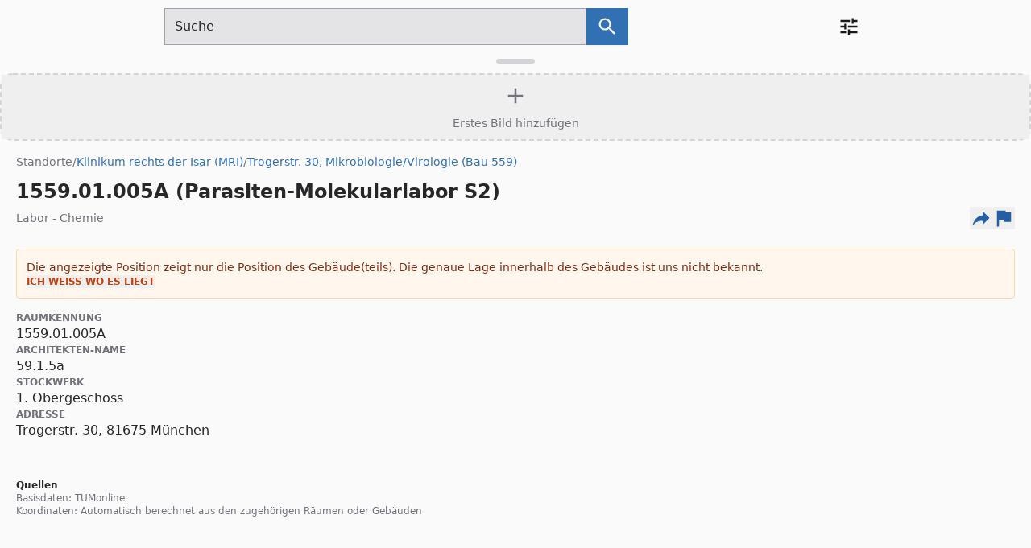

--- FILE ---
content_type: text/html;charset=utf-8
request_url: https://nav.tum.de/room/1559.01.005A
body_size: 23786
content:
<!DOCTYPE html><html  lang="de-DE"><head><meta charset="utf-8"><meta name="viewport" content="width=device-width, initial-scale=1"><script type="importmap">{"imports":{"#entry":"/_nuxt/DJnWQ4EH.js"}}</script><title>1559.01.005A (Parasiten-Molekularlabor S2)</title><style>.full-screen-map-wrapper[data-v-4f89d39f] #interactive-legacy-map-container{aspect-ratio:auto!important;width:100%!important;height:100%!important;margin-bottom:0!important}.full-screen-map-wrapper[data-v-4f89d39f] #interactive-legacy-map-container>div{height:100%!important;padding-bottom:0!important}</style><link rel="stylesheet" href="/_nuxt/entry.DR1khTt3.css" crossorigin><link rel="modulepreload" as="script" crossorigin href="/_nuxt/DJnWQ4EH.js"><link rel="modulepreload" as="script" crossorigin href="/_nuxt/CQ_L36dd.js"><link rel="modulepreload" as="script" crossorigin href="/_nuxt/DePU2ehI.js"><link rel="modulepreload" as="script" crossorigin href="/_nuxt/BOD5M8_D.js"><link rel="modulepreload" as="script" crossorigin href="/_nuxt/CkwEfsOa.js"><link rel="modulepreload" as="script" crossorigin href="/_nuxt/6vuSaKZV.js"><link rel="modulepreload" as="script" crossorigin href="/_nuxt/BjSe_IEG.js"><link rel="modulepreload" as="script" crossorigin href="/_nuxt/CiVG-WO3.js"><link rel="modulepreload" as="script" crossorigin href="/_nuxt/CRAt7VS3.js"><link rel="modulepreload" as="script" crossorigin href="/_nuxt/BHn5bTtI.js"><link rel="modulepreload" as="script" crossorigin href="/_nuxt/CPZ3pB8x.js"><link rel="modulepreload" as="script" crossorigin href="/_nuxt/vkjm7qgY.js"><link rel="modulepreload" as="script" crossorigin href="/_nuxt/8KHTEkn3.js"><link rel="modulepreload" as="script" crossorigin href="/_nuxt/mhlO4sk2.js"><link rel="modulepreload" as="script" crossorigin href="/_nuxt/CsE3xQMx.js"><link rel="modulepreload" as="script" crossorigin href="/_nuxt/FepIqMxk.js"><link rel="modulepreload" as="script" crossorigin href="/_nuxt/B0E3VBec.js"><link rel="modulepreload" as="script" crossorigin href="/_nuxt/DCV78qKx.js"><link rel="modulepreload" as="script" crossorigin href="/_nuxt/Cm99-73Y.js"><link rel="modulepreload" as="script" crossorigin href="/_nuxt/B7-XZ49f.js"><link rel="modulepreload" as="script" crossorigin href="/_nuxt/C20C-BE4.js"><link rel="preload" as="fetch" fetchpriority="low" crossorigin="anonymous" href="/_nuxt/builds/meta/8b37cc67-6cb5-483e-8876-d585abbb8c73.json"><link rel="prefetch" as="image" type="image/svg+xml" href="/_nuxt/404_navigatum.CC5xhr4f.svg"><meta name="fediverse:creator" content="@CommanderStorm@chaos.social"><meta name="msapplication-TileColor" content="#0065bd"><meta name="theme-color" content="#ffffff"><meta name="author" content="OpenSource @ TUM e.V. partnering with TUM IT Management"><meta name="copyright" content="GNU General Public License v3.0. Images may be licensed differently."><meta name="robots" content="index, follow"><meta name="rating" content="safe for kids"><meta id="i18n-og-url" property="og:url" content="https://nav.tum.de/room/1559.01.005A"><meta name="og:image:alt" content="Navigatum Logo"><meta name="og:image:width" content="1200"><meta name="og:image:height" content="630"><meta name="og:image:mime" content="image/png"><meta name="og:site_name" content="NavigaTUM"><link rel="search" title="searchTitle" type="application/opensearchdescription+xml" href="/.well-known/opensearchdescription.xml"><link rel="apple-touch-icon" sizes="180x180" href="/favicons/apple-touch-icon.png"><link rel="icon" type="image/png" sizes="32x32" href="/favicons/favicon-32x32.png"><link rel="icon" type="image/png" sizes="16x16" href="/favicons/favicon-16x16.png"><link rel="manifest" href="/site.webmanifest"><link rel="mask-icon" href="/favicons/safari-pinned-tab.svg" color="#0065bd"><link rel="me" href="https://chaos.social/@CommanderStorm"><script type="application/ld+json">{
"@context": "https://schema.org",
"@type": "WebSite",
"url": "https://nav.tum.de/",
"potentialAction": [
  {
    "@type": "SearchAction",
    "target": {
      "@type": "EntryPoint",
      "urlTemplate": "https://nav.tum.de/search?q={search_term_string}"
    },
    "query-input": "required name=search_term_string"
  }
]
}</script><script type="application/ld+json">{
"@context": "https://schema.org",
"@type": "Organization",
"url": "https://nav.tum.de/",
"logo": "https://nav.tum.de/logos/org_logo.svg"
}</script><link id="i18n-xd" rel="alternate" href="https://nav.tum.de/room/1559.01.005A" hreflang="x-default"><link id="i18n-alt-en" rel="alternate" href="https://nav.tum.de/en/room/1559.01.005A" hreflang="en"><link id="i18n-alt-en-US" rel="alternate" href="https://nav.tum.de/en/room/1559.01.005A" hreflang="en-US"><link id="i18n-alt-de" rel="alternate" href="https://nav.tum.de/room/1559.01.005A" hreflang="de"><link id="i18n-alt-de-DE" rel="alternate" href="https://nav.tum.de/room/1559.01.005A" hreflang="de-DE"><link rel="canonical" href="https://nav.tum.de/room/1559.01.005A"><meta id="i18n-og" property="og:locale" content="de_DE"><meta id="i18n-og-alt-en-US" property="og:locale:alternate" content="en_US"><meta property="og:title" content="1559.01.005A (Parasiten-Molekularlabor S2)"><meta name="description" content="Details für Labor - Chemie 1559.01.005A (Parasiten-Molekularlabor S2):
- Raumkennung: 1559.01.005A
- Architekten-Name: 59.1.5a
- Stockwerk: 1. Obergeschoss
- Adresse: Trogerstr. 30, 81675 München"><meta property="og:description" content="Details für Labor - Chemie 1559.01.005A (Parasiten-Molekularlabor S2):
- Raumkennung: 1559.01.005A
- Architekten-Name: 59.1.5a
- Stockwerk: 1. Obergeschoss
- Adresse: Trogerstr. 30, 81675 München"><meta property="og:image" content="https://nav.tum.de/api/locations/1559.01.005A/preview"><meta name="twitter:card" content="summary_large_image"><script type="module" src="/_nuxt/DJnWQ4EH.js" crossorigin></script><script>"use strict";(()=>{const t=window,e=document.documentElement,c=["dark","light"],n=getStorageValue("localStorage","theme")||"system";let i=n==="system"?u():n;const r=e.getAttribute("data-color-mode-forced");r&&(i=r),l(i),t["__NUXT_COLOR_MODE__"]={preference:n,value:i,getColorScheme:u,addColorScheme:l,removeColorScheme:d};function l(o){const s=""+o+"",a="";e.classList?e.classList.add(s):e.className+=" "+s,a&&e.setAttribute("data-"+a,o)}function d(o){const s=""+o+"",a="";e.classList?e.classList.remove(s):e.className=e.className.replace(new RegExp(s,"g"),""),a&&e.removeAttribute("data-"+a)}function f(o){return t.matchMedia("(prefers-color-scheme"+o+")")}function u(){if(t.matchMedia&&f("").media!=="not all"){for(const o of c)if(f(":"+o).matches)return o}return"light"}})();function getStorageValue(t,e){switch(t){case"localStorage":return window.localStorage.getItem(e);case"sessionStorage":return window.sessionStorage.getItem(e);case"cookie":return getCookie(e);default:return null}}function getCookie(t){const c=("; "+window.document.cookie).split("; "+t+"=");if(c.length===2)return c.pop()?.split(";").shift()}</script></head><body  class="bg-zinc-50"><div id="__nuxt"><!--[--><div></div><!--[--><header class="shadow-black/5 dark:shadow-black/20 bg-zinc-50 fixed top-0 z-20 w-full shadow-md dark:bg-zinc-100"><nav class="mx-auto max-w-4xl"><div class="mx-3 my-2.5 flex place-content-between content-between justify-between gap-x-3 md:gap-x-10 lg:mx-10"><a href="/" class="my-auto hidden lg:block print:!block"><img alt="Navigatum Logo" class="pt-2" width="201" height="32" src="data:image/svg+xml,%3csvg%20xmlns=&#39;http://www.w3.org/2000/svg&#39;%20width=&#39;200.832&#39;%20height=&#39;32.115&#39;%20viewBox=&#39;0%200%2053.137%208.497&#39;%3e%3cg%20stroke-width=&#39;1.306&#39;%3e%3cg%20style=&#39;line-height:1.25&#39;%20fill=&#39;%230065bd&#39;%20stroke-width=&#39;1.886&#39;%20aria-label=&#39;NavigaTUM%20Logo&#39;%20font-family=&#39;Roboto&#39;%20font-size=&#39;64.946&#39;%20font-weight=&#39;400&#39;%20letter-spacing=&#39;0&#39;%20word-spacing=&#39;0&#39;%3e%3cpath%20d=&#39;M12.275%206.6h-.858L8.159%201.607v4.995h-.858V.119h.858l3.267%205.017V.12h.849zM16.63%206.6q-.07-.142-.115-.507-.574.597-1.37.597-.71%200-1.168-.4-.453-.406-.453-1.025%200-.752.569-1.166.573-.418%201.608-.418h.8v-.379q0-.432-.257-.685-.258-.258-.76-.258-.44%200-.738.222-.298.223-.298.539h-.827q0-.36.254-.695.258-.338.693-.534.44-.196.965-.196.83%200%201.302.419.47.414.489%201.144v2.217q0%20.663.169%201.055v.07zm-1.364-.627q.387%200%20.733-.2.347-.2.502-.521v-.988h-.644q-1.511%200-1.511.886%200%20.387.258.605.257.218.662.218zM20.137%205.483l1.191-3.699h.84l-1.724%204.817h-.627l-1.742-4.817h.84zM23.853%206.6h-.823V1.785h.823zm-.89-6.093q0-.2.12-.339.125-.138.365-.138t.365.138q.124.138.124.339%200%20.2-.124.334-.125.133-.365.133t-.364-.133q-.12-.134-.12-.334zM24.968%204.153q0-1.127.52-1.79.52-.668%201.378-.668.88%200%201.373.624l.04-.535h.751v4.701q0%20.935-.555%201.473-.551.54-1.485.54-.52%200-1.017-.223-.498-.223-.76-.61l.426-.494q.53.654%201.294.654.6%200%20.933-.338.338-.339.338-.953V6.12q-.494.57-1.347.57-.844%200-1.369-.681-.52-.681-.52-1.856zm.827.093q0%20.815.333%201.282.333.463.933.463.778%200%201.143-.708V3.084q-.378-.69-1.134-.69-.6%200-.937.468-.338.467-.338%201.384zM33.235%206.6q-.071-.142-.116-.507-.573.597-1.369.597-.71%200-1.169-.4-.453-.406-.453-1.025%200-.752.569-1.166.573-.418%201.609-.418h.8v-.379q0-.432-.258-.685-.258-.258-.76-.258-.44%200-.738.222-.297.223-.297.539h-.827q0-.36.253-.695.258-.338.694-.534.44-.196.964-.196.831%200%201.302.419.471.414.49%201.144v2.217q0%20.663.168%201.055v.07zm-1.365-.627q.387%200%20.734-.2.346-.2.502-.521v-.988h-.645q-1.51%200-1.51.886%200%20.387.257.605.258.218.662.218zM39.826.823h-2.08V6.6h-.85V.823h-2.075V.119h5.005zM45.35.12v4.406q-.004.917-.578%201.5-.568.584-1.546.655l-.227.009q-1.062%200-1.693-.574-.631-.575-.64-1.58V.118h.844v4.39q0%20.703.387%201.095.387.387%201.102.387.725%200%201.107-.387.386-.388.386-1.09V.118zM47.8.12l2.115%205.288L52.03.119h1.107v6.482h-.853V4.077l.08-2.724L50.239%206.6h-.653l-2.12-5.235.084%202.71v2.525h-.853V.119z&#39;/%3e%3c/g%3e%3cg%20transform=&#39;matrix(.76483%200%200%20.76603%2078.289%20-128.686)&#39;%3e%3cpath%20fill=&#39;none&#39;%20stroke=&#39;%230065bd&#39;%20stroke-width=&#39;.98&#39;%20d=&#39;M-99.252%20175.947c-1.118-1.84-1.398-1.857-2.285-3.464-.886-1.606.035-3.942%202.285-4.003%202.25.06%203.17%202.397%202.284%204.003-.887%201.607-1.167%201.625-2.284%203.464z&#39;/%3e%3ccircle%20cx=&#39;-99.259&#39;%20cy=&#39;171.104&#39;%20r=&#39;.741&#39;%20fill=&#39;%230064c6&#39;/%3e%3c/g%3e%3c/g%3e%3c/svg%3e"></a><div class="my-auto max-w-xl flex-grow lg:col-span-3 print:!hidden"><!--[--><!--[--><form action="/search" autocomplete="off" method="GET" role="search" class="flex flex-row"><div class="bg-zinc-200 border-zinc-400 flex flex-grow flex-row rounded-s-sm border focus-within:outline focus-within:outline-2 focus-within:outline-offset-1 focus-within:outline-blue-600"><textarea id="search" cols="1" rows="1" title="Suchfeld" aria-autocomplete="both" aria-haspopup="false" autocapitalize="off" autocomplete="off" spellcheck="false" maxlength="2048" name="q" type="text" class="text-zinc-800 flex-grow resize-none bg-transparent py-2.5 pe-5 ps-3 font-semibold placeholder:text-zinc-800 focus-within:placeholder:text-zinc-500 placeholder:font-normal focus:outline-0" placeholder="Suche" aria-label="Suchfeld"></textarea></div><button type="submit" class="bg-blue-500 rounded-e-sm px-3 py-1 text-xs font-semibold shadow-sm hover:bg-blue-600 focus-visible:outline focus-visible:outline-2 focus-visible:outline-offset-1 focus-visible:outline-blue-600" aria-label="Suche nach dem im Suchfeld eingetragenen Raum" title="Go"><svg width="28" height="28" viewbox="0 0 24 24" class="inline-block text-zinc-100 my-auto"><path fill="currentColor" d="M9.5,3A6.5,6.5 0 0,1 16,9.5C16,11.11 15.41,12.59 14.44,13.73L14.71,14H15.5L20.5,19L19,20.5L14,15.5V14.71L13.73,14.44C12.59,15.41 11.11,16 9.5,16A6.5,6.5 0 0,1 3,9.5A6.5,6.5 0 0,1 9.5,3M9.5,5C7,5 5,7 5,9.5C5,12 7,14 9.5,14C12,14 14,12 14,9.5C14,7 12,5 9.5,5Z"></path></svg></button></form><span></span><!--]--><!--]--></div><div class="relative my-auto flex-shrink-0 xl:absolute xl:right-5 xl:top-3 print:!hidden"><div><button id="preferences" class="focusable relative flex rounded-full bg-transparent p-2 text-sm ring-2 ring-white ring-opacity-0 hover:bg-zinc-100/10 hover:ring-opacity-20 focus:outline-none focus:ring-opacity-100"><span class="absolute -inset-1.5"></span><span class="sr-only">Open preferences menu</span><svg width="28" height="28" viewbox="0 0 24 24" class="inline-block text-zinc-900"><path fill="currentColor" d="M3,17V19H9V17H3M3,5V7H13V5H3M13,21V19H21V17H13V15H11V21H13M7,9V11H3V13H7V15H9V9H7M21,13V11H11V13H21M15,9H17V7H21V5H17V3H15V9Z"></path></svg></button><span></span></div></div></div></nav></header><main class=""><!--[--><!--[--><div class="h-screen flex flex-col overflow-hidden bg-zinc-50" data-v-4f89d39f><div class="relative flex-1 flex flex-col md:flex-row overflow-hidden pt-[65px]" data-v-4f89d39f><div class="max-md:max-h-[50vh] bg-zinc-50 z-20 flex flex-col border-zinc-200 transition-all duration-300 ease-in-out md:relative md:w-[60%] lg:w-[40%] xl:w-[35%] md:max-w-[40rem] md:h-full md:border-r md:shadow-none max-md:absolute max-md:inset-x-0 max-md:bottom-0 max-md:shadow-[0_-4px_6px_-1px_rgba(0,0,0,0.1)] max-md:rounded-t-2xl" data-v-4f89d39f><button type="button" aria-expanded="true" aria-controls="sheet-content" aria-label="Detailansicht umschalten" class="cursor-grab md:hidden flex w-full justify-center pt-2 pb-2 shrink-0 bg-zinc-50" data-v-4f89d39f><div class="bg-zinc-300 w-12 h-1.5 rounded-full" data-v-4f89d39f></div></button><div id="sheet-content" class="overflow-y-auto flex-1 p-0 scrollbar-thin flex flex-col" data-v-4f89d39f><!--[--><div class="shrink-0"><div class="mt-1 bg-zinc-100 shrink-0 group hover:border-zinc-400 hover:bg-zinc-200 border-2 rounded-2xl border-dashed border-zinc-300 md:m-2 md:mb-0"><button type="button" class="h-20 w-full flex flex-col items-center justify-center text-zinc-500 group-hover:text-zinc-700 group-hover:border-zinc-400 transition-colors"><svg width="32" height="32" viewbox="0 0 24 24" class="inline-block mb-2"><path fill="currentColor" d="M19,13H13V19H11V13H5V11H11V5H13V11H19V13Z"></path></svg><span class="text-sm font-medium">Erstes Bild hinzufügen</span></button></div></div><div class="px-5 pb-8 pt-4 bg-zinc-50"><ol vocab="https://schema.org/" typeof="BreadcrumbList" class="flex flex-row flex-wrap gap-2 text-sm mb-2"><!--[--><!--[--><!----><li property="itemListElement" typeof="ListItem"><a href="/" class="focusable rounded-sm hover:underline visited:text-zinc-500 hover:text-zinc-600 text-zinc-500" property="item" typeof="WebPage"><span property="name">Standorte</span></a><meta property="position" content="1"></li><!--]--><!--[--><span aria-hidden="true" class="text-zinc-500">/</span><li property="itemListElement" typeof="ListItem"><a href="/view/mri" class="focusable rounded-sm hover:underline visited:text-blue-500 hover:text-blue-600 text-blue-500" property="item" typeof="WebPage"><span property="name">Klinikum rechts der Isar (MRI)</span></a><meta property="position" content="2"></li><!--]--><!--[--><span aria-hidden="true" class="text-zinc-500">/</span><li property="itemListElement" typeof="ListItem"><a href="/view/1559" class="focusable rounded-sm hover:underline visited:text-blue-500 hover:text-blue-600 text-blue-500" property="item" typeof="WebPage"><span property="name">Trogerstr. 30, Mikrobiologie/Virologie (Bau 559)</span></a><meta property="position" content="3"></li><!--]--><!--]--></ol><div class="group flex py-1 rounded transition-colors flex-row items-center gap-2"><h1 class="text-zinc-800 text-2xl font-bold leading-tight">1559.01.005A (Parasiten-Molekularlabor S2)</h1><!----></div><div class="flex flex-wrap items-center justify-between gap-y-2 mb-6"><span class="text-zinc-500 text-sm font-medium">Labor - Chemie</span><div class="flex flex-row items-center gap-3"><!----><!--[--><button type="button" title="Externe Links" aria-label="Externe Links und optionen diese seite zu teilen" class="focusable rounded-sm"><svg width="28" height="28" viewbox="0 0 24 24" class="inline-block text-blue-600 hover:text-blue-900"><path fill="currentColor" d="M21,12L14,5V9C7,10 4,15 3,20C5.5,16.5 9,14.9 14,14.9V19L21,12Z"></path></svg></button><span></span><!--]--><button type="button" class="focusable rounded-sm" title="Problem melden oder Änderung vorschlagen" data-cy="open-feedback-details"><svg width="28" height="28" viewbox="0 0 24 24" class="inline-block text-blue-600 hover:text-blue-900"><path fill="currentColor" d="M14.4,6L14,4H5V21H7V14H12.6L13,16H20V6H14.4Z"></path></svg></button></div></div><div class="flex flex-col gap-2 mb-4"><div class="text-orange-900 bg-orange-50 border border-orange-200 rounded p-3 text-sm flex flex-col gap-2"><span>Die angezeigte Position zeigt nur die Position des Gebäude(teils). Die genaue Lage innerhalb des Gebäudes ist uns nicht bekannt.</span><button type="button" class="text-orange-700 hover:text-orange-900 text-xs font-bold uppercase self-start">Ich weiß wo es liegt</button></div><!----><!----></div><div class="mb-8"><div class="text-zinc-800 flex flex-col gap-3"><!--[--><p class="flex flex-col"><span class="text-zinc-500 text-xs font-semibold uppercase">Raumkennung</span><span>1559.01.005A</span><!----></p><p class="flex flex-col"><span class="text-zinc-500 text-xs font-semibold uppercase">Architekten-Name</span><span>59.1.5a</span><!----></p><p class="flex flex-col"><span class="text-zinc-500 text-xs font-semibold uppercase">Stockwerk</span><span>1. Obergeschoss</span><!----></p><p class="flex flex-col"><span class="text-zinc-500 text-xs font-semibold uppercase">Adresse</span><span>Trogerstr. 30, 81675 München</span><!----></p><!--]--><!----></div></div><div class="flex flex-col gap-6"><!----><span></span><div class="text-xs text-zinc-400 mt-4"><h2 class="text-md text-zinc-800 font-semibold">Quellen</h2><div class="text-zinc-500 text-xs"><p>Basisdaten: <!--[--><span><a href="https://campus.tum.de/tumonline/ee/ui/ca2/app/desktop/#/pl/ui/$ctx/wbRaum.editRaum?pRaumNr=60336" rel="noopener noreferrer">TUMonline</a><!----></span><!--]--><!----></p><!----><p>Koordinaten: <!----><!----><span>Automatisch berechnet aus den zugehörigen Räumen oder Gebäuden</span></p></div></div></div></div><!--]--></div></div><div class="max-md:bottom-[50vh] max-md:top-[65px] absolute z-0 md:relative md:flex-1 w-full full-screen-map-wrapper" data-v-4f89d39f><span data-v-4f89d39f></span></div></div></div><span data-v-4f89d39f></span><!--]--><!--]--></main><!--]--><!--]--></div><div id="teleports"></div><script type="application/json" data-nuxt-data="nuxt-app" data-ssr="true" id="__NUXT_DATA__">[["ShallowReactive",1],{"data":2,"state":117,"once":140,"_errors":141,"serverRendered":121,"path":108},["ShallowReactive",3],{"$fzgooSKc7Apr0jGEzw2QCgcmNYf2sYaq5q2r2l9mn51o":4,"$f030_Ly6t8zn6h7VdVrM-TK3ESdwL1rq-TxEr4rtGOlo":61},{"sections":5,"time_ms":60},[6,32],{"facet":7,"entries":8,"n_visible":30,"estimatedTotalHits":31},"sites_buildings",[9,14,19,22,25],{"id":10,"type":11,"name":12,"subtext":13},"mw","joined_building","Maschinenwesen (MW)","Gebäudekomplex",{"id":15,"type":16,"name":17,"subtext":18},"wzw","campus","Campus Weihenstephan (Freising)","Campus",{"id":20,"type":11,"name":21,"subtext":13},"mi","Fakultät Mathematik & Informatik (FMI oder MI)",{"id":23,"type":11,"name":24,"subtext":13},"chemie","Chemie",{"id":26,"type":27,"name":28,"subtext":29},"wzw-extern","area","School of of Life Sciences Außenstellen","Gebiet / Gruppe von Gebäuden",5,428,{"facet":33,"entries":34,"n_visible":30,"estimatedTotalHits":59},"rooms",[35,41,46,50,55],{"id":36,"type":37,"name":38,"subtext":39,"subtext_bold":40},"0509.EG.980","room","0509.EG.980 (Audimax, Werner-von-Siemens-Hörsaal)","stammgelände, Wienandsbau (Z9)","0980@0509",{"id":42,"type":37,"name":43,"subtext":44,"subtext_bold":45},"8120.EG.001","8120.EG.001 (Hörsaal im Galileo)","garching, Galileo","Hörsaal@8120",{"id":47,"type":37,"name":48,"subtext":44,"subtext_bold":49},"8120.01.101","8120.01.101 (Audimax im Galileo)","Audimax@8120",{"id":51,"type":37,"name":52,"subtext":53,"subtext_bold":54},"0101.02.179","0101.02.179 (Wilhelm-Nusselt-Hörsaal)","stammgelände, U-Trakt (N1)","N1179@0101",{"id":56,"type":37,"name":57,"subtext":53,"subtext_bold":58},"0101.02.189","0101.02.189 (Hans-Piloty-Hörsaal)","N1189@0101",1000,0,{"id":62,"type":37,"type_common_name":63,"name":64,"aliases":65,"parents":67,"parent_names":71,"props":75,"ranking_factors":100,"sources":103,"redirect_url":108,"coords":109,"maps":114,"sections":116},"1559.01.005A","Labor - Chemie","1559.01.005A (Parasiten-Molekularlabor S2)",[66],"59.1.5a@1559",[68,69,70],"root","mri","1559",[72,73,74],"Standorte","Klinikum rechts der Isar (MRI)","Trogerstr. 30, Mikrobiologie/Virologie (Bau 559)",{"operator":76,"computed":81,"floors":94},{"id":77,"url":78,"code":79,"name":80},15740,"https://campus.tum.de/tumonline/webnav.navigate_to?corg=15740","TUMEMI0","Institut für Medizinische Mikrobiologie, Immunologie und Hygiene (Prof. Busch)",[82,85,88,91],{"name":83,"text":62,"extra":84},"Raumkennung",null,{"name":86,"text":87,"extra":84},"Architekten-Name","59.1.5a",{"name":89,"text":90,"extra":84},"Stockwerk","1. Obergeschoss",{"name":92,"text":93,"extra":84},"Adresse","Trogerstr. 30, 81675 München",[95],{"id":96,"short_name":97,"name":90,"tumonline":98,"type":99},1,"1","01","upper",{"rank_combined":101,"rank_type":102,"rank_usage":101},200,100,{"base":104},[105],{"name":106,"url":107},"TUMonline","https://campus.tum.de/tumonline/ee/ui/ca2/app/desktop/#/pl/ui/$ctx/wbRaum.editRaum?pRaumNr=60336","/room/1559.01.005A",{"lat":110,"lon":111,"source":112,"accuracy":113},48.13814,11.60203,"inferred","building",{"default":115},"interactive",{},["Reactive",118],{"$scolor-mode":119,"$si18n:cached-locale-configs":123,"$si18n:resolved-locale":128,"$seditProposal":129,"$sfeedback":137},{"preference":120,"value":120,"unknown":121,"forced":122},"system",true,false,{"en":124,"de":126},{"fallbacks":125,"cacheable":121},[],{"fallbacks":127,"cacheable":121},[],"",{"open":122,"selected":130,"data":131,"locationPicker":133,"imageUpload":134},{"id":84,"name":84},{"additional_context":128,"edits":132},{},{"open":122,"lat":60,"lon":60},{"open":122,"selectedFile":84,"metadata":135},{"author":128,"license":136},{"text":128,"url":128},{"open":122,"data":138},{"category":139,"subject":128,"body":128,"deletion_requested":122},"general",["Set"],["ShallowReactive",142],{"$fzgooSKc7Apr0jGEzw2QCgcmNYf2sYaq5q2r2l9mn51o":-1,"$f030_Ly6t8zn6h7VdVrM-TK3ESdwL1rq-TxEr4rtGOlo":-1}]</script><script>window.__NUXT__={};window.__NUXT__.config={public:{calendarURL:"https://nav.tum.de",apiURL:"https://nav.tum.de",cdnURL:"https://nav.tum.de",feedbackURL:"https://nav.tum.de",mdc:{components:{prose:true,map:{}},headings:{anchorLinks:{h1:false,h2:true,h3:true,h4:true,h5:false,h6:false}},highlight:{noApiRoute:true,highlighter:"shiki",theme:{default:"github-light",dark:"github-dark"},shikiEngine:"oniguruma",langs:["js","jsx","json","ts","tsx","vue","css","html","bash","md","mdc","yaml"]}},i18n:{baseUrl:"https://nav.tum.de",defaultLocale:"de",rootRedirect:"",redirectStatusCode:302,skipSettingLocaleOnNavigate:false,locales:[{code:"en",language:"en-US",iso:"en-US"},{code:"de",language:"de-DE",iso:"de-DE"}],detectBrowserLanguage:{alwaysRedirect:false,cookieCrossOrigin:false,cookieDomain:"",cookieKey:"lang",cookieSecure:false,fallbackLocale:"",redirectOn:"root",useCookie:true},experimental:{localeDetector:"",typedPages:true,typedOptionsAndMessages:false,alternateLinkCanonicalQueries:true,devCache:false,cacheLifetime:"",stripMessagesPayload:false,preload:false,strictSeo:false,nitroContextDetection:true,httpCacheDuration:10},domainLocales:{en:{domain:""},de:{domain:""}}},content:{wsUrl:""}},app:{baseURL:"/",buildId:"8b37cc67-6cb5-483e-8876-d585abbb8c73",buildAssetsDir:"/_nuxt/",cdnURL:""}}</script></body></html>

--- FILE ---
content_type: text/javascript; charset=utf-8
request_url: https://nav.tum.de/_nuxt/mhlO4sk2.js
body_size: 213388
content:
import{t as e}from"./CsE3xQMx.js";var t=e(((e,t)=>{(function(n,r){typeof e==`object`&&t!==void 0?t.exports=r():typeof define==`function`&&define.amd?define(r):(n=typeof globalThis<`u`?globalThis:n||self,n.maplibregl=r())})(e,(function(){var e={},t={};function n(n,r,i){if(t[n]=i,n===`index`){var a=`var sharedModule = {}; (`+t.shared+`)(sharedModule); (`+t.worker+`)(sharedModule);`,o={};return t.shared(o),t.index(e,o),typeof window<`u`&&e.setWorkerUrl(window.URL.createObjectURL(new Blob([a],{type:`text/javascript`}))),e}}return n(`shared`,[`exports`],(function(e){function t(e,t,n,r){return new(n||=Promise)((function(i,a){function o(e){try{c(r.next(e))}catch(e){a(e)}}function s(e){try{c(r.throw(e))}catch(e){a(e)}}function c(e){var t;e.done?i(e.value):(t=e.value,t instanceof n?t:new n((function(e){e(t)}))).then(o,s)}c((r=r.apply(e,t||[])).next())}))}function n(e,t){this.x=e,this.y=t}function r(e){return e&&e.__esModule&&Object.prototype.hasOwnProperty.call(e,`default`)?e.default:e}var i,a;n.prototype={clone(){return new n(this.x,this.y)},add(e){return this.clone()._add(e)},sub(e){return this.clone()._sub(e)},multByPoint(e){return this.clone()._multByPoint(e)},divByPoint(e){return this.clone()._divByPoint(e)},mult(e){return this.clone()._mult(e)},div(e){return this.clone()._div(e)},rotate(e){return this.clone()._rotate(e)},rotateAround(e,t){return this.clone()._rotateAround(e,t)},matMult(e){return this.clone()._matMult(e)},unit(){return this.clone()._unit()},perp(){return this.clone()._perp()},round(){return this.clone()._round()},mag(){return Math.sqrt(this.x*this.x+this.y*this.y)},equals(e){return this.x===e.x&&this.y===e.y},dist(e){return Math.sqrt(this.distSqr(e))},distSqr(e){let t=e.x-this.x,n=e.y-this.y;return t*t+n*n},angle(){return Math.atan2(this.y,this.x)},angleTo(e){return Math.atan2(this.y-e.y,this.x-e.x)},angleWith(e){return this.angleWithSep(e.x,e.y)},angleWithSep(e,t){return Math.atan2(this.x*t-this.y*e,this.x*e+this.y*t)},_matMult(e){let t=e[2]*this.x+e[3]*this.y;return this.x=e[0]*this.x+e[1]*this.y,this.y=t,this},_add(e){return this.x+=e.x,this.y+=e.y,this},_sub(e){return this.x-=e.x,this.y-=e.y,this},_mult(e){return this.x*=e,this.y*=e,this},_div(e){return this.x/=e,this.y/=e,this},_multByPoint(e){return this.x*=e.x,this.y*=e.y,this},_divByPoint(e){return this.x/=e.x,this.y/=e.y,this},_unit(){return this._div(this.mag()),this},_perp(){let e=this.y;return this.y=this.x,this.x=-e,this},_rotate(e){let t=Math.cos(e),n=Math.sin(e),r=n*this.x+t*this.y;return this.x=t*this.x-n*this.y,this.y=r,this},_rotateAround(e,t){let n=Math.cos(e),r=Math.sin(e),i=t.y+r*(this.x-t.x)+n*(this.y-t.y);return this.x=t.x+n*(this.x-t.x)-r*(this.y-t.y),this.y=i,this},_round(){return this.x=Math.round(this.x),this.y=Math.round(this.y),this},constructor:n},n.convert=function(e){if(e instanceof n)return e;if(Array.isArray(e))return new n(+e[0],+e[1]);if(e.x!==void 0&&e.y!==void 0)return new n(+e.x,+e.y);throw Error(`Expected [x, y] or {x, y} point format`)};var o=r(function(){if(a)return i;function e(e,t,n,r){this.cx=3*e,this.bx=3*(n-e)-this.cx,this.ax=1-this.cx-this.bx,this.cy=3*t,this.by=3*(r-t)-this.cy,this.ay=1-this.cy-this.by,this.p1x=e,this.p1y=t,this.p2x=n,this.p2y=r}return a=1,i=e,e.prototype={sampleCurveX:function(e){return((this.ax*e+this.bx)*e+this.cx)*e},sampleCurveY:function(e){return((this.ay*e+this.by)*e+this.cy)*e},sampleCurveDerivativeX:function(e){return(3*this.ax*e+2*this.bx)*e+this.cx},solveCurveX:function(e,t){if(t===void 0&&(t=1e-6),e<0)return 0;if(e>1)return 1;for(var n=e,r=0;r<8;r++){var i=this.sampleCurveX(n)-e;if(Math.abs(i)<t)return n;var a=this.sampleCurveDerivativeX(n);if(Math.abs(a)<1e-6)break;n-=i/a}var o=0,s=1;for(n=e,r=0;r<20&&(i=this.sampleCurveX(n),!(Math.abs(i-e)<t));r++)e>i?o=n:s=n,n=.5*(s-o)+o;return n},solve:function(e,t){return this.sampleCurveY(this.solveCurveX(e,t))}},i}());let s,c;function l(){return s??=typeof OffscreenCanvas<`u`&&new OffscreenCanvas(1,1).getContext(`2d`)&&typeof createImageBitmap==`function`,s}function u(){if(c==null&&(c=!1,l())){let e=new OffscreenCanvas(5,5).getContext(`2d`,{willReadFrequently:!0});if(e){for(let t=0;t<25;t++){let n=4*t;e.fillStyle=`rgb(${n},${n+1},${n+2})`,e.fillRect(t%5,Math.floor(t/5),1,1)}let t=e.getImageData(0,0,5,5).data;for(let e=0;e<100;e++)if(e%4!=3&&t[e]!==e){c=!0;break}}}return c||!1}var d=1e-6,f=typeof Float32Array<`u`?Float32Array:Array;function p(){var e=new f(9);return f!=Float32Array&&(e[1]=0,e[2]=0,e[3]=0,e[5]=0,e[6]=0,e[7]=0),e[0]=1,e[4]=1,e[8]=1,e}function m(e){return e[0]=1,e[1]=0,e[2]=0,e[3]=0,e[4]=0,e[5]=1,e[6]=0,e[7]=0,e[8]=0,e[9]=0,e[10]=1,e[11]=0,e[12]=0,e[13]=0,e[14]=0,e[15]=1,e}function h(){var e=new f(3);return f!=Float32Array&&(e[0]=0,e[1]=0,e[2]=0),e}function g(e){var t=e[0],n=e[1],r=e[2];return Math.sqrt(t*t+n*n+r*r)}function _(e,t,n){var r=new f(3);return r[0]=e,r[1]=t,r[2]=n,r}function v(e,t,n){return e[0]=t[0]+n[0],e[1]=t[1]+n[1],e[2]=t[2]+n[2],e}function y(e,t,n){return e[0]=t[0]*n,e[1]=t[1]*n,e[2]=t[2]*n,e}function b(e,t,n){var r=t[0],i=t[1],a=t[2],o=n[0],s=n[1],c=n[2];return e[0]=i*c-a*s,e[1]=a*o-r*c,e[2]=r*s-i*o,e}var x,S=g;function C(e,t,n){var r=t[0],i=t[1],a=t[2],o=t[3];return e[0]=n[0]*r+n[4]*i+n[8]*a+n[12]*o,e[1]=n[1]*r+n[5]*i+n[9]*a+n[13]*o,e[2]=n[2]*r+n[6]*i+n[10]*a+n[14]*o,e[3]=n[3]*r+n[7]*i+n[11]*a+n[15]*o,e}function w(){var e=new f(4);return f!=Float32Array&&(e[0]=0,e[1]=0,e[2]=0),e[3]=1,e}function T(e,t,n,r){var i=arguments.length>4&&arguments[4]!==void 0?arguments[4]:`zyx`,a=Math.PI/360;t*=a,r*=a,n*=a;var o=Math.sin(t),s=Math.cos(t),c=Math.sin(n),l=Math.cos(n),u=Math.sin(r),d=Math.cos(r);switch(i){case`xyz`:e[0]=o*l*d+s*c*u,e[1]=s*c*d-o*l*u,e[2]=s*l*u+o*c*d,e[3]=s*l*d-o*c*u;break;case`xzy`:e[0]=o*l*d-s*c*u,e[1]=s*c*d-o*l*u,e[2]=s*l*u+o*c*d,e[3]=s*l*d+o*c*u;break;case`yxz`:e[0]=o*l*d+s*c*u,e[1]=s*c*d-o*l*u,e[2]=s*l*u-o*c*d,e[3]=s*l*d+o*c*u;break;case`yzx`:e[0]=o*l*d+s*c*u,e[1]=s*c*d+o*l*u,e[2]=s*l*u-o*c*d,e[3]=s*l*d-o*c*u;break;case`zxy`:e[0]=o*l*d-s*c*u,e[1]=s*c*d+o*l*u,e[2]=s*l*u+o*c*d,e[3]=s*l*d-o*c*u;break;case`zyx`:e[0]=o*l*d-s*c*u,e[1]=s*c*d+o*l*u,e[2]=s*l*u-o*c*d,e[3]=s*l*d+o*c*u;break;default:throw Error(`Unknown angle order `+i)}return e}function E(){var e=new f(2);return f!=Float32Array&&(e[0]=0,e[1]=0),e}function D(e,t){var n=new f(2);return n[0]=e,n[1]=t,n}h(),x=new f(4),f!=Float32Array&&(x[0]=0,x[1]=0,x[2]=0,x[3]=0),h(),_(1,0,0),_(0,1,0),w(),w(),p(),E();let O=8192;function k(e,t,n){return t*(O/(e.tileSize*2**(n-e.tileID.overscaledZ)))}function A(e,t){return(e%t+t)%t}function ee(e,t,n){return e*(1-n)+t*n}function te(e){if(e<=0)return 0;if(e>=1)return 1;let t=e*e,n=t*e;return 4*(e<.5?n:3*(e-t)+n-.75)}function j(e,t,n,r){let i=new o(e,t,n,r);return e=>i.solve(e)}let ne=j(.25,.1,.25,1);function M(e,t,n){return Math.min(n,Math.max(t,e))}function re(e,t,n){let r=n-t,i=((e-t)%r+r)%r+t;return i===t?n:i}function N(e,...t){for(let n of t)for(let t in n)e[t]=n[t];return e}let ie=1;function ae(e,t,n){let r={};for(let n in e)r[n]=t.call(this,e[n],n,e);return r}function oe(e,t,n){let r={};for(let n in e)t.call(this,e[n],n,e)&&(r[n]=e[n]);return r}function se(e){return Array.isArray(e)?e.map(se):typeof e==`object`&&e?ae(e,se):e}let ce={};function le(e){ce[e]||(typeof console<`u`&&console.warn(e),ce[e]=!0)}function ue(e,t,n){return(n.y-e.y)*(t.x-e.x)>(t.y-e.y)*(n.x-e.x)}function de(e){return typeof WorkerGlobalScope<`u`&&e!==void 0&&e instanceof WorkerGlobalScope}let fe=null;function pe(e){return typeof ImageBitmap<`u`&&e instanceof ImageBitmap}let me=`[data-uri]`;function he(e,n,r,i,a){return t(this,void 0,void 0,(function*(){if(typeof VideoFrame>`u`)throw Error(`VideoFrame not supported`);let t=new VideoFrame(e,{timestamp:0});try{let o=t?.format;if(!o||!o.startsWith(`BGR`)&&!o.startsWith(`RGB`))throw Error(`Unrecognized format ${o}`);let s=o.startsWith(`BGR`),c=new Uint8ClampedArray(i*a*4);if(yield t.copyTo(c,function(e,t,n,r,i){let a=4*Math.max(-t,0),o=(Math.max(0,n)-n)*r*4+a,s=4*r,c=Math.max(0,t),l=Math.max(0,n);return{rect:{x:c,y:l,width:Math.min(e.width,t+r)-c,height:Math.min(e.height,n+i)-l},layout:[{offset:o,stride:s}]}}(e,n,r,i,a)),s)for(let e=0;e<c.length;e+=4){let t=c[e];c[e]=c[e+2],c[e+2]=t}return c}finally{t.close()}}))}let ge,_e;function ve(e,t,n,r){return e.addEventListener(t,n,r),{unsubscribe:()=>{e.removeEventListener(t,n,r)}}}function ye(e){return e*Math.PI/180}function be(e){return e/Math.PI*180}let xe={touchstart:!0,touchmove:!0,touchmoveWindow:!0,touchend:!0,touchcancel:!0},Se={dblclick:!0,click:!0,mouseover:!0,mouseout:!0,mousedown:!0,mousemove:!0,mousemoveWindow:!0,mouseup:!0,mouseupWindow:!0,contextmenu:!0,wheel:!0},Ce=`AbortError`;class we extends Error{constructor(e=Ce){super(e instanceof Error?e.message:e),this.name=Ce,e instanceof Error&&e.stack&&(this.stack=e.stack)}}function Te(e){return e.name===Ce}let Ee={MAX_PARALLEL_IMAGE_REQUESTS:16,MAX_PARALLEL_IMAGE_REQUESTS_PER_FRAME:8,MAX_TILE_CACHE_ZOOM_LEVELS:5,REGISTERED_PROTOCOLS:{},WORKER_URL:``};function De(e){return Ee.REGISTERED_PROTOCOLS[e.substring(0,e.indexOf(`://`))]}let Oe=`global-dispatcher`;class ke extends Error{constructor(e,t,n,r){super(`AJAXError: ${t} (${e}): ${n}`),this.status=e,this.statusText=t,this.url=n,this.body=r}}let Ae=()=>de(self)?self.worker&&self.worker.referrer:(window.location.protocol===`blob:`?window.parent:window).location.href,je=function(e,n){if(/:\/\//.test(e.url)&&!/^https?:|^file:/.test(e.url)){let t=De(e.url);if(t)return t(e,n);if(de(self)&&self.worker&&self.worker.actor)return self.worker.actor.sendAsync({type:`GR`,data:e,targetMapId:Oe},n)}if(!(/^file:/.test(r=e.url)||/^file:/.test(Ae())&&!/^\w+:/.test(r))){if(fetch&&Request&&AbortController&&Object.prototype.hasOwnProperty.call(Request.prototype,`signal`))return function(e,n){return t(this,void 0,void 0,(function*(){let t=new Request(e.url,{method:e.method||`GET`,body:e.body,credentials:e.credentials,headers:e.headers,cache:e.cache,referrer:Ae(),signal:n.signal}),r,i;e.type!==`json`||t.headers.has(`Accept`)||t.headers.set(`Accept`,`application/json`);try{r=yield fetch(t)}catch(t){throw Te(t)?t:new ke(0,t.message,e.url,new Blob)}if(!r.ok){let t=yield r.blob();throw new ke(r.status,r.statusText,e.url,t)}i=e.type===`arrayBuffer`||e.type===`image`?r.arrayBuffer():e.type===`json`?r.json():r.text();let a=yield i;return n.signal.throwIfAborted(),{data:a,cacheControl:r.headers.get(`Cache-Control`),expires:r.headers.get(`Expires`)}}))}(e,n);if(de(self)&&self.worker&&self.worker.actor)return self.worker.actor.sendAsync({type:`GR`,data:e,mustQueue:!0,targetMapId:Oe},n)}var r;return function(e,t){return new Promise(((n,r)=>{var i;let a=new XMLHttpRequest;for(let t in a.open(e.method||`GET`,e.url,!0),e.type!==`arrayBuffer`&&e.type!==`image`||(a.responseType=`arraybuffer`),e.headers)a.setRequestHeader(t,e.headers[t]);e.type===`json`&&(a.responseType=`text`,(i=e.headers)!=null&&i.Accept||a.setRequestHeader(`Accept`,`application/json`)),a.withCredentials=e.credentials===`include`,a.onerror=()=>{r(Error(a.statusText))},a.onload=()=>{if(!t.signal.aborted)if((a.status>=200&&a.status<300||a.status===0)&&a.response!==null){let t=a.response;if(e.type===`json`)try{t=JSON.parse(a.response)}catch(e){r(e);return}n({data:t,cacheControl:a.getResponseHeader(`Cache-Control`),expires:a.getResponseHeader(`Expires`)})}else{let t=new Blob([a.response],{type:a.getResponseHeader(`Content-Type`)});r(new ke(a.status,a.statusText,e.url,t))}},t.signal.addEventListener(`abort`,(()=>{a.abort(),r(new we(t.signal.reason))})),a.send(e.body)}))}(e,n)};function Me(e){if(!e||e.indexOf(`://`)<=0||e.indexOf(`data:image/`)===0||e.indexOf(`blob:`)===0)return!0;let t=new URL(e),n=window.location;return t.protocol===n.protocol&&t.host===n.host}function Ne(e,t,n){n[e]&&n[e].indexOf(t)!==-1||(n[e]=n[e]||[],n[e].push(t))}function Pe(e,t,n){if(n&&n[e]){let r=n[e].indexOf(t);r!==-1&&n[e].splice(r,1)}}class Fe{constructor(e,t={}){N(this,t),this.type=e}}class Ie extends Fe{constructor(e,t={}){super(`error`,N({error:e},t))}}class Le{on(e,t){return this._listeners=this._listeners||{},Ne(e,t,this._listeners),{unsubscribe:()=>{this.off(e,t)}}}off(e,t){return Pe(e,t,this._listeners),Pe(e,t,this._oneTimeListeners),this}once(e,t){return t?(this._oneTimeListeners=this._oneTimeListeners||{},Ne(e,t,this._oneTimeListeners),this):new Promise((t=>this.once(e,t)))}fire(e,t){typeof e==`string`&&(e=new Fe(e,t||{}));let n=e.type;if(this.listens(n)){e.target=this;let t=this._listeners&&this._listeners[n]?this._listeners[n].slice():[];for(let n of t)n.call(this,e);let r=this._oneTimeListeners&&this._oneTimeListeners[n]?this._oneTimeListeners[n].slice():[];for(let t of r)Pe(n,t,this._oneTimeListeners),t.call(this,e);let i=this._eventedParent;i&&(N(e,typeof this._eventedParentData==`function`?this._eventedParentData():this._eventedParentData),i.fire(e))}else e instanceof Ie&&console.error(e.error);return this}listens(e){return this._listeners&&this._listeners[e]&&this._listeners[e].length>0||this._oneTimeListeners&&this._oneTimeListeners[e]&&this._oneTimeListeners[e].length>0||this._eventedParent&&this._eventedParent.listens(e)}setEventedParent(e,t){return this._eventedParent=e,this._eventedParentData=t,this}}var P={$version:8,$root:{version:{required:!0,type:`enum`,values:[8]},name:{type:`string`},metadata:{type:`*`},center:{type:`array`,value:`number`,length:2},centerAltitude:{type:`number`},zoom:{type:`number`},bearing:{type:`number`,default:0,period:360,units:`degrees`},pitch:{type:`number`,default:0,units:`degrees`},roll:{type:`number`,default:0,units:`degrees`},state:{type:`state`,default:{}},light:{type:`light`},sky:{type:`sky`},projection:{type:`projection`},terrain:{type:`terrain`},sources:{required:!0,type:`sources`},sprite:{type:`sprite`},glyphs:{type:`string`},"font-faces":{type:`fontFaces`},transition:{type:`transition`},layers:{required:!0,type:`array`,value:`layer`}},sources:{"*":{type:`source`}},source:[`source_vector`,`source_raster`,`source_raster_dem`,`source_geojson`,`source_video`,`source_image`],source_vector:{type:{required:!0,type:`enum`,values:{vector:{}}},url:{type:`string`},tiles:{type:`array`,value:`string`},bounds:{type:`array`,value:`number`,length:4,default:[-180,-85.051129,180,85.051129]},scheme:{type:`enum`,values:{xyz:{},tms:{}},default:`xyz`},minzoom:{type:`number`,default:0},maxzoom:{type:`number`,default:22},attribution:{type:`string`},promoteId:{type:`promoteId`},volatile:{type:`boolean`,default:!1},encoding:{type:`enum`,values:{mvt:{},mlt:{}},default:`mvt`},"*":{type:`*`}},source_raster:{type:{required:!0,type:`enum`,values:{raster:{}}},url:{type:`string`},tiles:{type:`array`,value:`string`},bounds:{type:`array`,value:`number`,length:4,default:[-180,-85.051129,180,85.051129]},minzoom:{type:`number`,default:0},maxzoom:{type:`number`,default:22},tileSize:{type:`number`,default:512,units:`pixels`},scheme:{type:`enum`,values:{xyz:{},tms:{}},default:`xyz`},attribution:{type:`string`},volatile:{type:`boolean`,default:!1},"*":{type:`*`}},source_raster_dem:{type:{required:!0,type:`enum`,values:{"raster-dem":{}}},url:{type:`string`},tiles:{type:`array`,value:`string`},bounds:{type:`array`,value:`number`,length:4,default:[-180,-85.051129,180,85.051129]},minzoom:{type:`number`,default:0},maxzoom:{type:`number`,default:22},tileSize:{type:`number`,default:512,units:`pixels`},attribution:{type:`string`},encoding:{type:`enum`,values:{terrarium:{},mapbox:{},custom:{}},default:`mapbox`},redFactor:{type:`number`,default:1},blueFactor:{type:`number`,default:1},greenFactor:{type:`number`,default:1},baseShift:{type:`number`,default:0},volatile:{type:`boolean`,default:!1},"*":{type:`*`}},source_geojson:{type:{required:!0,type:`enum`,values:{geojson:{}}},data:{required:!0,type:`*`},maxzoom:{type:`number`,default:18},attribution:{type:`string`},buffer:{type:`number`,default:128,maximum:512,minimum:0},filter:{type:`filter`},tolerance:{type:`number`,default:.375},cluster:{type:`boolean`,default:!1},clusterRadius:{type:`number`,default:50,minimum:0},clusterMaxZoom:{type:`number`},clusterMinPoints:{type:`number`},clusterProperties:{type:`*`},lineMetrics:{type:`boolean`,default:!1},generateId:{type:`boolean`,default:!1},promoteId:{type:`promoteId`}},source_video:{type:{required:!0,type:`enum`,values:{video:{}}},urls:{required:!0,type:`array`,value:`string`},coordinates:{required:!0,type:`array`,length:4,value:{type:`array`,length:2,value:`number`}}},source_image:{type:{required:!0,type:`enum`,values:{image:{}}},url:{required:!0,type:`string`},coordinates:{required:!0,type:`array`,length:4,value:{type:`array`,length:2,value:`number`}}},layer:{id:{type:`string`,required:!0},type:{type:`enum`,values:{fill:{},line:{},symbol:{},circle:{},heatmap:{},"fill-extrusion":{},raster:{},hillshade:{},"color-relief":{},background:{}},required:!0},metadata:{type:`*`},source:{type:`string`},"source-layer":{type:`string`},minzoom:{type:`number`,minimum:0,maximum:24},maxzoom:{type:`number`,minimum:0,maximum:24},filter:{type:`filter`},layout:{type:`layout`},paint:{type:`paint`}},layout:[`layout_fill`,`layout_line`,`layout_circle`,`layout_heatmap`,`layout_fill-extrusion`,`layout_symbol`,`layout_raster`,`layout_hillshade`,`layout_color-relief`,`layout_background`],layout_background:{visibility:{type:`enum`,values:{visible:{},none:{}},default:`visible`,expression:{interpolated:!1,parameters:[`global-state`]},"property-type":`data-constant`}},layout_fill:{"fill-sort-key":{type:`number`,expression:{interpolated:!1,parameters:[`zoom`,`feature`]},"property-type":`data-driven`},visibility:{type:`enum`,values:{visible:{},none:{}},default:`visible`,expression:{interpolated:!1,parameters:[`global-state`]},"property-type":`data-constant`}},layout_circle:{"circle-sort-key":{type:`number`,expression:{interpolated:!1,parameters:[`zoom`,`feature`]},"property-type":`data-driven`},visibility:{type:`enum`,values:{visible:{},none:{}},default:`visible`,expression:{interpolated:!1,parameters:[`global-state`]},"property-type":`data-constant`}},layout_heatmap:{visibility:{type:`enum`,values:{visible:{},none:{}},default:`visible`,expression:{interpolated:!1,parameters:[`global-state`]},"property-type":`data-constant`}},"layout_fill-extrusion":{visibility:{type:`enum`,values:{visible:{},none:{}},default:`visible`,expression:{interpolated:!1,parameters:[`global-state`]},"property-type":`data-constant`}},layout_line:{"line-cap":{type:`enum`,values:{butt:{},round:{},square:{}},default:`butt`,expression:{interpolated:!1,parameters:[`zoom`]},"property-type":`data-constant`},"line-join":{type:`enum`,values:{bevel:{},round:{},miter:{}},default:`miter`,expression:{interpolated:!1,parameters:[`zoom`,`feature`]},"property-type":`data-driven`},"line-miter-limit":{type:`number`,default:2,requires:[{"line-join":`miter`}],expression:{interpolated:!0,parameters:[`zoom`]},"property-type":`data-constant`},"line-round-limit":{type:`number`,default:1.05,requires:[{"line-join":`round`}],expression:{interpolated:!0,parameters:[`zoom`]},"property-type":`data-constant`},"line-sort-key":{type:`number`,expression:{interpolated:!1,parameters:[`zoom`,`feature`]},"property-type":`data-driven`},visibility:{type:`enum`,values:{visible:{},none:{}},default:`visible`,expression:{interpolated:!1,parameters:[`global-state`]},"property-type":`data-constant`}},layout_symbol:{"symbol-placement":{type:`enum`,values:{point:{},line:{},"line-center":{}},default:`point`,expression:{interpolated:!1,parameters:[`zoom`]},"property-type":`data-constant`},"symbol-spacing":{type:`number`,default:250,minimum:1,units:`pixels`,requires:[{"symbol-placement":`line`}],expression:{interpolated:!0,parameters:[`zoom`]},"property-type":`data-constant`},"symbol-avoid-edges":{type:`boolean`,default:!1,expression:{interpolated:!1,parameters:[`zoom`]},"property-type":`data-constant`},"symbol-sort-key":{type:`number`,expression:{interpolated:!1,parameters:[`zoom`,`feature`]},"property-type":`data-driven`},"symbol-z-order":{type:`enum`,values:{auto:{},"viewport-y":{},source:{}},default:`auto`,expression:{interpolated:!1,parameters:[`zoom`]},"property-type":`data-constant`},"icon-allow-overlap":{type:`boolean`,default:!1,requires:[`icon-image`,{"!":`icon-overlap`}],expression:{interpolated:!1,parameters:[`zoom`]},"property-type":`data-constant`},"icon-overlap":{type:`enum`,values:{never:{},always:{},cooperative:{}},requires:[`icon-image`],expression:{interpolated:!1,parameters:[`zoom`]},"property-type":`data-constant`},"icon-ignore-placement":{type:`boolean`,default:!1,requires:[`icon-image`],expression:{interpolated:!1,parameters:[`zoom`]},"property-type":`data-constant`},"icon-optional":{type:`boolean`,default:!1,requires:[`icon-image`,`text-field`],expression:{interpolated:!1,parameters:[`zoom`]},"property-type":`data-constant`},"icon-rotation-alignment":{type:`enum`,values:{map:{},viewport:{},auto:{}},default:`auto`,requires:[`icon-image`],expression:{interpolated:!1,parameters:[`zoom`]},"property-type":`data-constant`},"icon-size":{type:`number`,default:1,minimum:0,units:`factor of the original icon size`,requires:[`icon-image`],expression:{interpolated:!0,parameters:[`zoom`,`feature`]},"property-type":`data-driven`},"icon-text-fit":{type:`enum`,values:{none:{},width:{},height:{},both:{}},default:`none`,requires:[`icon-image`,`text-field`],expression:{interpolated:!1,parameters:[`zoom`]},"property-type":`data-constant`},"icon-text-fit-padding":{type:`array`,value:`number`,length:4,default:[0,0,0,0],units:`pixels`,requires:[`icon-image`,`text-field`,{"icon-text-fit":[`both`,`width`,`height`]}],expression:{interpolated:!0,parameters:[`zoom`]},"property-type":`data-constant`},"icon-image":{type:`resolvedImage`,tokens:!0,expression:{interpolated:!1,parameters:[`zoom`,`feature`]},"property-type":`data-driven`},"icon-rotate":{type:`number`,default:0,period:360,units:`degrees`,requires:[`icon-image`],expression:{interpolated:!0,parameters:[`zoom`,`feature`]},"property-type":`data-driven`},"icon-padding":{type:`padding`,default:[2],units:`pixels`,requires:[`icon-image`],expression:{interpolated:!0,parameters:[`zoom`,`feature`]},"property-type":`data-driven`},"icon-keep-upright":{type:`boolean`,default:!1,requires:[`icon-image`,{"icon-rotation-alignment":`map`},{"symbol-placement":[`line`,`line-center`]}],expression:{interpolated:!1,parameters:[`zoom`]},"property-type":`data-constant`},"icon-offset":{type:`array`,value:`number`,length:2,default:[0,0],requires:[`icon-image`],expression:{interpolated:!0,parameters:[`zoom`,`feature`]},"property-type":`data-driven`},"icon-anchor":{type:`enum`,values:{center:{},left:{},right:{},top:{},bottom:{},"top-left":{},"top-right":{},"bottom-left":{},"bottom-right":{}},default:`center`,requires:[`icon-image`],expression:{interpolated:!1,parameters:[`zoom`,`feature`]},"property-type":`data-driven`},"icon-pitch-alignment":{type:`enum`,values:{map:{},viewport:{},auto:{}},default:`auto`,requires:[`icon-image`],expression:{interpolated:!1,parameters:[`zoom`]},"property-type":`data-constant`},"text-pitch-alignment":{type:`enum`,values:{map:{},viewport:{},auto:{}},default:`auto`,requires:[`text-field`],expression:{interpolated:!1,parameters:[`zoom`]},"property-type":`data-constant`},"text-rotation-alignment":{type:`enum`,values:{map:{},viewport:{},"viewport-glyph":{},auto:{}},default:`auto`,requires:[`text-field`],expression:{interpolated:!1,parameters:[`zoom`]},"property-type":`data-constant`},"text-field":{type:`formatted`,default:``,tokens:!0,expression:{interpolated:!1,parameters:[`zoom`,`feature`]},"property-type":`data-driven`},"text-font":{type:`array`,value:`string`,default:[`Open Sans Regular`,`Arial Unicode MS Regular`],requires:[`text-field`],expression:{interpolated:!1,parameters:[`zoom`,`feature`]},"property-type":`data-driven`},"text-size":{type:`number`,default:16,minimum:0,units:`pixels`,requires:[`text-field`],expression:{interpolated:!0,parameters:[`zoom`,`feature`]},"property-type":`data-driven`},"text-max-width":{type:`number`,default:10,minimum:0,units:`ems`,requires:[`text-field`],expression:{interpolated:!0,parameters:[`zoom`,`feature`]},"property-type":`data-driven`},"text-line-height":{type:`number`,default:1.2,units:`ems`,requires:[`text-field`],expression:{interpolated:!0,parameters:[`zoom`]},"property-type":`data-constant`},"text-letter-spacing":{type:`number`,default:0,units:`ems`,requires:[`text-field`],expression:{interpolated:!0,parameters:[`zoom`,`feature`]},"property-type":`data-driven`},"text-justify":{type:`enum`,values:{auto:{},left:{},center:{},right:{}},default:`center`,requires:[`text-field`],expression:{interpolated:!1,parameters:[`zoom`,`feature`]},"property-type":`data-driven`},"text-radial-offset":{type:`number`,units:`ems`,default:0,requires:[`text-field`],"property-type":`data-driven`,expression:{interpolated:!0,parameters:[`zoom`,`feature`]}},"text-variable-anchor":{type:`array`,value:`enum`,values:{center:{},left:{},right:{},top:{},bottom:{},"top-left":{},"top-right":{},"bottom-left":{},"bottom-right":{}},requires:[`text-field`,{"symbol-placement":[`point`]}],expression:{interpolated:!1,parameters:[`zoom`]},"property-type":`data-constant`},"text-variable-anchor-offset":{type:`variableAnchorOffsetCollection`,requires:[`text-field`,{"symbol-placement":[`point`]}],expression:{interpolated:!0,parameters:[`zoom`,`feature`]},"property-type":`data-driven`},"text-anchor":{type:`enum`,values:{center:{},left:{},right:{},top:{},bottom:{},"top-left":{},"top-right":{},"bottom-left":{},"bottom-right":{}},default:`center`,requires:[`text-field`,{"!":`text-variable-anchor`}],expression:{interpolated:!1,parameters:[`zoom`,`feature`]},"property-type":`data-driven`},"text-max-angle":{type:`number`,default:45,units:`degrees`,requires:[`text-field`,{"symbol-placement":[`line`,`line-center`]}],expression:{interpolated:!0,parameters:[`zoom`]},"property-type":`data-constant`},"text-writing-mode":{type:`array`,value:`enum`,values:{horizontal:{},vertical:{}},requires:[`text-field`,{"symbol-placement":[`point`]}],expression:{interpolated:!1,parameters:[`zoom`]},"property-type":`data-constant`},"text-rotate":{type:`number`,default:0,period:360,units:`degrees`,requires:[`text-field`],expression:{interpolated:!0,parameters:[`zoom`,`feature`]},"property-type":`data-driven`},"text-padding":{type:`number`,default:2,minimum:0,units:`pixels`,requires:[`text-field`],expression:{interpolated:!0,parameters:[`zoom`]},"property-type":`data-constant`},"text-keep-upright":{type:`boolean`,default:!0,requires:[`text-field`,{"text-rotation-alignment":`map`},{"symbol-placement":[`line`,`line-center`]}],expression:{interpolated:!1,parameters:[`zoom`]},"property-type":`data-constant`},"text-transform":{type:`enum`,values:{none:{},uppercase:{},lowercase:{}},default:`none`,requires:[`text-field`],expression:{interpolated:!1,parameters:[`zoom`,`feature`]},"property-type":`data-driven`},"text-offset":{type:`array`,value:`number`,units:`ems`,length:2,default:[0,0],requires:[`text-field`,{"!":`text-radial-offset`}],expression:{interpolated:!0,parameters:[`zoom`,`feature`]},"property-type":`data-driven`},"text-allow-overlap":{type:`boolean`,default:!1,requires:[`text-field`,{"!":`text-overlap`}],expression:{interpolated:!1,parameters:[`zoom`]},"property-type":`data-constant`},"text-overlap":{type:`enum`,values:{never:{},always:{},cooperative:{}},requires:[`text-field`],expression:{interpolated:!1,parameters:[`zoom`]},"property-type":`data-constant`},"text-ignore-placement":{type:`boolean`,default:!1,requires:[`text-field`],expression:{interpolated:!1,parameters:[`zoom`]},"property-type":`data-constant`},"text-optional":{type:`boolean`,default:!1,requires:[`text-field`,`icon-image`],expression:{interpolated:!1,parameters:[`zoom`]},"property-type":`data-constant`},visibility:{type:`enum`,values:{visible:{},none:{}},default:`visible`,expression:{interpolated:!1,parameters:[`global-state`]},"property-type":`data-constant`}},layout_raster:{visibility:{type:`enum`,values:{visible:{},none:{}},default:`visible`,expression:{interpolated:!1,parameters:[`global-state`]},"property-type":`data-constant`}},layout_hillshade:{visibility:{type:`enum`,values:{visible:{},none:{}},default:`visible`,expression:{interpolated:!1,parameters:[`global-state`]},"property-type":`data-constant`}},"layout_color-relief":{visibility:{type:`enum`,values:{visible:{},none:{}},default:`visible`,expression:{interpolated:!1,parameters:[`global-state`]},"property-type":`data-constant`}},filter:{type:`boolean`,expression:{interpolated:!1,parameters:[`zoom`,`feature`]},"property-type":`data-driven`},filter_operator:{type:`enum`,values:{"==":{},"!=":{},">":{},">=":{},"<":{},"<=":{},in:{},"!in":{},all:{},any:{},none:{},has:{},"!has":{}}},geometry_type:{type:`enum`,values:{Point:{},LineString:{},Polygon:{}}},function:{expression:{type:`expression`},stops:{type:`array`,value:`function_stop`},base:{type:`number`,default:1,minimum:0},property:{type:`string`,default:`$zoom`},type:{type:`enum`,values:{identity:{},exponential:{},interval:{},categorical:{}},default:`exponential`},colorSpace:{type:`enum`,values:{rgb:{},lab:{},hcl:{}},default:`rgb`},default:{type:`*`,required:!1}},function_stop:{type:`array`,minimum:0,maximum:24,value:[`number`,`color`],length:2},expression:{type:`array`,value:`expression_name`,minimum:1},light:{anchor:{type:`enum`,default:`viewport`,values:{map:{},viewport:{}},"property-type":`data-constant`,transition:!1,expression:{interpolated:!1,parameters:[`zoom`]}},position:{type:`array`,default:[1.15,210,30],length:3,value:`number`,"property-type":`data-constant`,transition:!0,expression:{interpolated:!0,parameters:[`zoom`]}},color:{type:`color`,"property-type":`data-constant`,default:`#ffffff`,expression:{interpolated:!0,parameters:[`zoom`]},transition:!0},intensity:{type:`number`,"property-type":`data-constant`,default:.5,minimum:0,maximum:1,expression:{interpolated:!0,parameters:[`zoom`]},transition:!0}},sky:{"sky-color":{type:`color`,"property-type":`data-constant`,default:`#88C6FC`,expression:{interpolated:!0,parameters:[`zoom`]},transition:!0},"horizon-color":{type:`color`,"property-type":`data-constant`,default:`#ffffff`,expression:{interpolated:!0,parameters:[`zoom`]},transition:!0},"fog-color":{type:`color`,"property-type":`data-constant`,default:`#ffffff`,expression:{interpolated:!0,parameters:[`zoom`]},transition:!0},"fog-ground-blend":{type:`number`,"property-type":`data-constant`,default:.5,minimum:0,maximum:1,expression:{interpolated:!0,parameters:[`zoom`]},transition:!0},"horizon-fog-blend":{type:`number`,"property-type":`data-constant`,default:.8,minimum:0,maximum:1,expression:{interpolated:!0,parameters:[`zoom`]},transition:!0},"sky-horizon-blend":{type:`number`,"property-type":`data-constant`,default:.8,minimum:0,maximum:1,expression:{interpolated:!0,parameters:[`zoom`]},transition:!0},"atmosphere-blend":{type:`number`,"property-type":`data-constant`,default:.8,minimum:0,maximum:1,expression:{interpolated:!0,parameters:[`zoom`]},transition:!0}},terrain:{source:{type:`string`,required:!0},exaggeration:{type:`number`,minimum:0,default:1}},projection:{type:{type:`projectionDefinition`,default:`mercator`,"property-type":`data-constant`,transition:!1,expression:{interpolated:!0,parameters:[`zoom`]}}},paint:[`paint_fill`,`paint_line`,`paint_circle`,`paint_heatmap`,`paint_fill-extrusion`,`paint_symbol`,`paint_raster`,`paint_hillshade`,`paint_color-relief`,`paint_background`],paint_fill:{"fill-antialias":{type:`boolean`,default:!0,expression:{interpolated:!1,parameters:[`zoom`]},"property-type":`data-constant`},"fill-opacity":{type:`number`,default:1,minimum:0,maximum:1,transition:!0,expression:{interpolated:!0,parameters:[`zoom`,`feature`,`feature-state`]},"property-type":`data-driven`},"fill-color":{type:`color`,default:`#000000`,transition:!0,requires:[{"!":`fill-pattern`}],expression:{interpolated:!0,parameters:[`zoom`,`feature`,`feature-state`]},"property-type":`data-driven`},"fill-outline-color":{type:`color`,transition:!0,requires:[{"!":`fill-pattern`},{"fill-antialias":!0}],expression:{interpolated:!0,parameters:[`zoom`,`feature`,`feature-state`]},"property-type":`data-driven`},"fill-translate":{type:`array`,value:`number`,length:2,default:[0,0],transition:!0,units:`pixels`,expression:{interpolated:!0,parameters:[`zoom`]},"property-type":`data-constant`},"fill-translate-anchor":{type:`enum`,values:{map:{},viewport:{}},default:`map`,requires:[`fill-translate`],expression:{interpolated:!1,parameters:[`zoom`]},"property-type":`data-constant`},"fill-pattern":{type:`resolvedImage`,transition:!0,expression:{interpolated:!1,parameters:[`zoom`,`feature`]},"property-type":`cross-faded-data-driven`}},"paint_fill-extrusion":{"fill-extrusion-opacity":{type:`number`,default:1,minimum:0,maximum:1,transition:!0,expression:{interpolated:!0,parameters:[`zoom`]},"property-type":`data-constant`},"fill-extrusion-color":{type:`color`,default:`#000000`,transition:!0,requires:[{"!":`fill-extrusion-pattern`}],expression:{interpolated:!0,parameters:[`zoom`,`feature`,`feature-state`]},"property-type":`data-driven`},"fill-extrusion-translate":{type:`array`,value:`number`,length:2,default:[0,0],transition:!0,units:`pixels`,expression:{interpolated:!0,parameters:[`zoom`]},"property-type":`data-constant`},"fill-extrusion-translate-anchor":{type:`enum`,values:{map:{},viewport:{}},default:`map`,requires:[`fill-extrusion-translate`],expression:{interpolated:!1,parameters:[`zoom`]},"property-type":`data-constant`},"fill-extrusion-pattern":{type:`resolvedImage`,transition:!0,expression:{interpolated:!1,parameters:[`zoom`,`feature`]},"property-type":`cross-faded-data-driven`},"fill-extrusion-height":{type:`number`,default:0,minimum:0,units:`meters`,transition:!0,expression:{interpolated:!0,parameters:[`zoom`,`feature`,`feature-state`]},"property-type":`data-driven`},"fill-extrusion-base":{type:`number`,default:0,minimum:0,units:`meters`,transition:!0,requires:[`fill-extrusion-height`],expression:{interpolated:!0,parameters:[`zoom`,`feature`,`feature-state`]},"property-type":`data-driven`},"fill-extrusion-vertical-gradient":{type:`boolean`,default:!0,transition:!1,expression:{interpolated:!1,parameters:[`zoom`]},"property-type":`data-constant`}},paint_line:{"line-opacity":{type:`number`,default:1,minimum:0,maximum:1,transition:!0,expression:{interpolated:!0,parameters:[`zoom`,`feature`,`feature-state`]},"property-type":`data-driven`},"line-color":{type:`color`,default:`#000000`,transition:!0,requires:[{"!":`line-pattern`}],expression:{interpolated:!0,parameters:[`zoom`,`feature`,`feature-state`]},"property-type":`data-driven`},"line-translate":{type:`array`,value:`number`,length:2,default:[0,0],transition:!0,units:`pixels`,expression:{interpolated:!0,parameters:[`zoom`]},"property-type":`data-constant`},"line-translate-anchor":{type:`enum`,values:{map:{},viewport:{}},default:`map`,requires:[`line-translate`],expression:{interpolated:!1,parameters:[`zoom`]},"property-type":`data-constant`},"line-width":{type:`number`,default:1,minimum:0,transition:!0,units:`pixels`,expression:{interpolated:!0,parameters:[`zoom`,`feature`,`feature-state`]},"property-type":`data-driven`},"line-gap-width":{type:`number`,default:0,minimum:0,transition:!0,units:`pixels`,expression:{interpolated:!0,parameters:[`zoom`,`feature`,`feature-state`]},"property-type":`data-driven`},"line-offset":{type:`number`,default:0,transition:!0,units:`pixels`,expression:{interpolated:!0,parameters:[`zoom`,`feature`,`feature-state`]},"property-type":`data-driven`},"line-blur":{type:`number`,default:0,minimum:0,transition:!0,units:`pixels`,expression:{interpolated:!0,parameters:[`zoom`,`feature`,`feature-state`]},"property-type":`data-driven`},"line-dasharray":{type:`array`,value:`number`,minimum:0,transition:!0,units:`line widths`,requires:[{"!":`line-pattern`}],expression:{interpolated:!1,parameters:[`zoom`,`feature`]},"property-type":`cross-faded-data-driven`},"line-pattern":{type:`resolvedImage`,transition:!0,expression:{interpolated:!1,parameters:[`zoom`,`feature`]},"property-type":`cross-faded-data-driven`},"line-gradient":{type:`color`,transition:!1,requires:[{"!":`line-dasharray`},{"!":`line-pattern`},{source:`geojson`,has:{lineMetrics:!0}}],expression:{interpolated:!0,parameters:[`line-progress`]},"property-type":`color-ramp`}},paint_circle:{"circle-radius":{type:`number`,default:5,minimum:0,transition:!0,units:`pixels`,expression:{interpolated:!0,parameters:[`zoom`,`feature`,`feature-state`]},"property-type":`data-driven`},"circle-color":{type:`color`,default:`#000000`,transition:!0,expression:{interpolated:!0,parameters:[`zoom`,`feature`,`feature-state`]},"property-type":`data-driven`},"circle-blur":{type:`number`,default:0,transition:!0,expression:{interpolated:!0,parameters:[`zoom`,`feature`,`feature-state`]},"property-type":`data-driven`},"circle-opacity":{type:`number`,default:1,minimum:0,maximum:1,transition:!0,expression:{interpolated:!0,parameters:[`zoom`,`feature`,`feature-state`]},"property-type":`data-driven`},"circle-translate":{type:`array`,value:`number`,length:2,default:[0,0],transition:!0,units:`pixels`,expression:{interpolated:!0,parameters:[`zoom`]},"property-type":`data-constant`},"circle-translate-anchor":{type:`enum`,values:{map:{},viewport:{}},default:`map`,requires:[`circle-translate`],expression:{interpolated:!1,parameters:[`zoom`]},"property-type":`data-constant`},"circle-pitch-scale":{type:`enum`,values:{map:{},viewport:{}},default:`map`,expression:{interpolated:!1,parameters:[`zoom`]},"property-type":`data-constant`},"circle-pitch-alignment":{type:`enum`,values:{map:{},viewport:{}},default:`viewport`,expression:{interpolated:!1,parameters:[`zoom`]},"property-type":`data-constant`},"circle-stroke-width":{type:`number`,default:0,minimum:0,transition:!0,units:`pixels`,expression:{interpolated:!0,parameters:[`zoom`,`feature`,`feature-state`]},"property-type":`data-driven`},"circle-stroke-color":{type:`color`,default:`#000000`,transition:!0,expression:{interpolated:!0,parameters:[`zoom`,`feature`,`feature-state`]},"property-type":`data-driven`},"circle-stroke-opacity":{type:`number`,default:1,minimum:0,maximum:1,transition:!0,expression:{interpolated:!0,parameters:[`zoom`,`feature`,`feature-state`]},"property-type":`data-driven`}},paint_heatmap:{"heatmap-radius":{type:`number`,default:30,minimum:1,transition:!0,units:`pixels`,expression:{interpolated:!0,parameters:[`zoom`,`feature`,`feature-state`]},"property-type":`data-driven`},"heatmap-weight":{type:`number`,default:1,minimum:0,transition:!1,expression:{interpolated:!0,parameters:[`zoom`,`feature`,`feature-state`]},"property-type":`data-driven`},"heatmap-intensity":{type:`number`,default:1,minimum:0,transition:!0,expression:{interpolated:!0,parameters:[`zoom`]},"property-type":`data-constant`},"heatmap-color":{type:`color`,default:[`interpolate`,[`linear`],[`heatmap-density`],0,`rgba(0, 0, 255, 0)`,.1,`royalblue`,.3,`cyan`,.5,`lime`,.7,`yellow`,1,`red`],transition:!1,expression:{interpolated:!0,parameters:[`heatmap-density`]},"property-type":`color-ramp`},"heatmap-opacity":{type:`number`,default:1,minimum:0,maximum:1,transition:!0,expression:{interpolated:!0,parameters:[`zoom`]},"property-type":`data-constant`}},paint_symbol:{"icon-opacity":{type:`number`,default:1,minimum:0,maximum:1,transition:!0,requires:[`icon-image`],expression:{interpolated:!0,parameters:[`zoom`,`feature`,`feature-state`]},"property-type":`data-driven`},"icon-color":{type:`color`,default:`#000000`,transition:!0,requires:[`icon-image`],expression:{interpolated:!0,parameters:[`zoom`,`feature`,`feature-state`]},"property-type":`data-driven`},"icon-halo-color":{type:`color`,default:`rgba(0, 0, 0, 0)`,transition:!0,requires:[`icon-image`],expression:{interpolated:!0,parameters:[`zoom`,`feature`,`feature-state`]},"property-type":`data-driven`},"icon-halo-width":{type:`number`,default:0,minimum:0,transition:!0,units:`pixels`,requires:[`icon-image`],expression:{interpolated:!0,parameters:[`zoom`,`feature`,`feature-state`]},"property-type":`data-driven`},"icon-halo-blur":{type:`number`,default:0,minimum:0,transition:!0,units:`pixels`,requires:[`icon-image`],expression:{interpolated:!0,parameters:[`zoom`,`feature`,`feature-state`]},"property-type":`data-driven`},"icon-translate":{type:`array`,value:`number`,length:2,default:[0,0],transition:!0,units:`pixels`,requires:[`icon-image`],expression:{interpolated:!0,parameters:[`zoom`]},"property-type":`data-constant`},"icon-translate-anchor":{type:`enum`,values:{map:{},viewport:{}},default:`map`,requires:[`icon-image`,`icon-translate`],expression:{interpolated:!1,parameters:[`zoom`]},"property-type":`data-constant`},"text-opacity":{type:`number`,default:1,minimum:0,maximum:1,transition:!0,requires:[`text-field`],expression:{interpolated:!0,parameters:[`zoom`,`feature`,`feature-state`]},"property-type":`data-driven`},"text-color":{type:`color`,default:`#000000`,transition:!0,overridable:!0,requires:[`text-field`],expression:{interpolated:!0,parameters:[`zoom`,`feature`,`feature-state`]},"property-type":`data-driven`},"text-halo-color":{type:`color`,default:`rgba(0, 0, 0, 0)`,transition:!0,requires:[`text-field`],expression:{interpolated:!0,parameters:[`zoom`,`feature`,`feature-state`]},"property-type":`data-driven`},"text-halo-width":{type:`number`,default:0,minimum:0,transition:!0,units:`pixels`,requires:[`text-field`],expression:{interpolated:!0,parameters:[`zoom`,`feature`,`feature-state`]},"property-type":`data-driven`},"text-halo-blur":{type:`number`,default:0,minimum:0,transition:!0,units:`pixels`,requires:[`text-field`],expression:{interpolated:!0,parameters:[`zoom`,`feature`,`feature-state`]},"property-type":`data-driven`},"text-translate":{type:`array`,value:`number`,length:2,default:[0,0],transition:!0,units:`pixels`,requires:[`text-field`],expression:{interpolated:!0,parameters:[`zoom`]},"property-type":`data-constant`},"text-translate-anchor":{type:`enum`,values:{map:{},viewport:{}},default:`map`,requires:[`text-field`,`text-translate`],expression:{interpolated:!1,parameters:[`zoom`]},"property-type":`data-constant`}},paint_raster:{"raster-opacity":{type:`number`,default:1,minimum:0,maximum:1,transition:!0,expression:{interpolated:!0,parameters:[`zoom`]},"property-type":`data-constant`},"raster-hue-rotate":{type:`number`,default:0,period:360,transition:!0,units:`degrees`,expression:{interpolated:!0,parameters:[`zoom`]},"property-type":`data-constant`},"raster-brightness-min":{type:`number`,default:0,minimum:0,maximum:1,transition:!0,expression:{interpolated:!0,parameters:[`zoom`]},"property-type":`data-constant`},"raster-brightness-max":{type:`number`,default:1,minimum:0,maximum:1,transition:!0,expression:{interpolated:!0,parameters:[`zoom`]},"property-type":`data-constant`},"raster-saturation":{type:`number`,default:0,minimum:-1,maximum:1,transition:!0,expression:{interpolated:!0,parameters:[`zoom`]},"property-type":`data-constant`},"raster-contrast":{type:`number`,default:0,minimum:-1,maximum:1,transition:!0,expression:{interpolated:!0,parameters:[`zoom`]},"property-type":`data-constant`},"raster-resampling":{type:`enum`,values:{linear:{},nearest:{}},default:`linear`,expression:{interpolated:!1,parameters:[`zoom`]},"property-type":`data-constant`},"raster-fade-duration":{type:`number`,default:300,minimum:0,transition:!1,units:`milliseconds`,expression:{interpolated:!0,parameters:[`zoom`]},"property-type":`data-constant`}},paint_hillshade:{"hillshade-illumination-direction":{type:`numberArray`,default:335,minimum:0,maximum:359,transition:!1,expression:{interpolated:!0,parameters:[`zoom`]},"property-type":`data-constant`},"hillshade-illumination-altitude":{type:`numberArray`,default:45,minimum:0,maximum:90,transition:!1,expression:{interpolated:!0,parameters:[`zoom`]},"property-type":`data-constant`},"hillshade-illumination-anchor":{type:`enum`,values:{map:{},viewport:{}},default:`viewport`,expression:{interpolated:!1,parameters:[`zoom`]},"property-type":`data-constant`},"hillshade-exaggeration":{type:`number`,default:.5,minimum:0,maximum:1,transition:!0,expression:{interpolated:!0,parameters:[`zoom`]},"property-type":`data-constant`},"hillshade-shadow-color":{type:`colorArray`,default:`#000000`,transition:!0,expression:{interpolated:!0,parameters:[`zoom`]},"property-type":`data-constant`},"hillshade-highlight-color":{type:`colorArray`,default:`#FFFFFF`,transition:!0,expression:{interpolated:!0,parameters:[`zoom`]},"property-type":`data-constant`},"hillshade-accent-color":{type:`color`,default:`#000000`,transition:!0,expression:{interpolated:!0,parameters:[`zoom`]},"property-type":`data-constant`},"hillshade-method":{type:`enum`,values:{standard:{},basic:{},combined:{},igor:{},multidirectional:{}},default:`standard`,expression:{interpolated:!1,parameters:[`zoom`]},"property-type":`data-constant`}},"paint_color-relief":{"color-relief-opacity":{type:`number`,default:1,minimum:0,maximum:1,transition:!0,expression:{interpolated:!0,parameters:[`zoom`]},"property-type":`data-constant`},"color-relief-color":{type:`color`,transition:!1,expression:{interpolated:!0,parameters:[`elevation`]},"property-type":`color-ramp`}},paint_background:{"background-color":{type:`color`,default:`#000000`,transition:!0,requires:[{"!":`background-pattern`}],expression:{interpolated:!0,parameters:[`zoom`]},"property-type":`data-constant`},"background-pattern":{type:`resolvedImage`,transition:!0,expression:{interpolated:!1,parameters:[`zoom`]},"property-type":`cross-faded`},"background-opacity":{type:`number`,default:1,minimum:0,maximum:1,transition:!0,expression:{interpolated:!0,parameters:[`zoom`]},"property-type":`data-constant`}},transition:{duration:{type:`number`,default:300,minimum:0,units:`milliseconds`},delay:{type:`number`,default:0,minimum:0,units:`milliseconds`}},"property-type":{"data-driven":{type:`property-type`},"cross-faded":{type:`property-type`},"cross-faded-data-driven":{type:`property-type`},"color-ramp":{type:`property-type`},"data-constant":{type:`property-type`},constant:{type:`property-type`}},promoteId:{"*":{type:`string`}},interpolation:{type:`array`,value:`interpolation_name`,minimum:1},interpolation_name:{type:`enum`,values:{linear:{syntax:{overloads:[{parameters:[],"output-type":`interpolation`}],parameters:[]}},exponential:{syntax:{overloads:[{parameters:[`base`],"output-type":`interpolation`}],parameters:[{name:`base`,type:`number literal`}]}},"cubic-bezier":{syntax:{overloads:[{parameters:[`x1`,`y1`,`x2`,`y2`],"output-type":`interpolation`}],parameters:[{name:`x1`,type:`number literal`},{name:`y1`,type:`number literal`},{name:`x2`,type:`number literal`},{name:`y2`,type:`number literal`}]}}}}};let Re=[`type`,`source`,`source-layer`,`minzoom`,`maxzoom`,`filter`,`layout`];function ze(e,t){let n={};for(let t in e)t!==`ref`&&(n[t]=e[t]);return Re.forEach((e=>{e in t&&(n[e]=t[e])})),n}function F(e,t){if(Array.isArray(e)){if(!Array.isArray(t)||e.length!==t.length)return!1;for(let n=0;n<e.length;n++)if(!F(e[n],t[n]))return!1;return!0}if(typeof e==`object`&&e&&t!==null){if(typeof t!=`object`||Object.keys(e).length!==Object.keys(t).length)return!1;for(let n in e)if(!F(e[n],t[n]))return!1;return!0}return e===t}function Be(e,t){e.push(t)}function Ve(e,t,n){Be(n,{command:`addSource`,args:[e,t[e]]})}function He(e,t,n){Be(t,{command:`removeSource`,args:[e]}),n[e]=!0}function Ue(e,t,n,r){He(e,n,r),Ve(e,t,n)}function We(e,t,n){let r;for(r in e[n])if(Object.prototype.hasOwnProperty.call(e[n],r)&&r!==`data`&&!F(e[n][r],t[n][r]))return!1;for(r in t[n])if(Object.prototype.hasOwnProperty.call(t[n],r)&&r!==`data`&&!F(e[n][r],t[n][r]))return!1;return!0}function Ge(e,t,n,r,i,a){for(let o in e||={},t||={},e)Object.prototype.hasOwnProperty.call(e,o)&&(F(e[o],t[o])||n.push({command:a,args:[r,o,t[o],i]}));for(let o in t)Object.prototype.hasOwnProperty.call(t,o)&&!Object.prototype.hasOwnProperty.call(e,o)&&(F(e[o],t[o])||n.push({command:a,args:[r,o,t[o],i]}))}function Ke(e){return e.id}function qe(e,t){return e[t.id]=t,e}class I{constructor(e,t,n,r){this.message=(e?`${e}: `:``)+n,r&&(this.identifier=r),t!=null&&t.__line__&&(this.line=t.__line__)}}function Je(e,...t){for(let n of t)for(let t in n)e[t]=n[t];return e}class Ye extends Error{constructor(e,t){super(t),this.message=t,this.key=e}}class Xe{constructor(e,t=[]){this.parent=e,this.bindings={};for(let[e,n]of t)this.bindings[e]=n}concat(e){return new Xe(this,e)}get(e){if(this.bindings[e])return this.bindings[e];if(this.parent)return this.parent.get(e);throw Error(`${e} not found in scope.`)}has(e){return!!this.bindings[e]||!!this.parent&&this.parent.has(e)}}let Ze={kind:`null`},L={kind:`number`},R={kind:`string`},z={kind:`boolean`},Qe={kind:`color`},$e={kind:`projectionDefinition`},et={kind:`object`},B={kind:`value`},tt={kind:`collator`},nt={kind:`formatted`},rt={kind:`padding`},it={kind:`colorArray`},at={kind:`numberArray`},ot={kind:`resolvedImage`},st={kind:`variableAnchorOffsetCollection`};function ct(e,t){return{kind:`array`,itemType:e,N:t}}function V(e){if(e.kind===`array`){let t=V(e.itemType);return typeof e.N==`number`?`array<${t}, ${e.N}>`:e.itemType.kind===`value`?`array`:`array<${t}>`}return e.kind}let lt=[Ze,L,R,z,Qe,$e,nt,et,ct(B),rt,at,it,ot,st];function ut(e,t){if(t.kind===`error`)return null;if(e.kind===`array`){if(t.kind===`array`&&(t.N===0&&t.itemType.kind===`value`||!ut(e.itemType,t.itemType))&&(typeof e.N!=`number`||e.N===t.N))return null}else{if(e.kind===t.kind)return null;if(e.kind===`value`){for(let e of lt)if(!ut(e,t))return null}}return`Expected ${V(e)} but found ${V(t)} instead.`}function dt(e,t){return t.some((t=>t.kind===e.kind))}function ft(e,t){return t.some((t=>t===`null`?e===null:t===`array`?Array.isArray(e):t===`object`?e&&!Array.isArray(e)&&typeof e==`object`:t===typeof e))}function pt(e,t){return e.kind===`array`&&t.kind===`array`?e.itemType.kind===t.itemType.kind&&typeof e.N==`number`:e.kind===t.kind}let mt=.96422,ht=.82521,gt=4/29,_t=6/29,vt=3*_t*_t;_t*_t*_t;let yt=Math.PI/180,bt=180/Math.PI;function xt(e){return(e%=360)<0&&(e+=360),e}function St([e,t,n,r]){let i,a,o=wt((.2225045*(e=Ct(e))+.7168786*(t=Ct(t))+.0606169*(n=Ct(n)))/1);e===t&&t===n?i=a=o:(i=wt((.4360747*e+.3850649*t+.1430804*n)/mt),a=wt((.0139322*e+.0971045*t+.7141733*n)/ht));let s=116*o-16;return[s<0?0:s,500*(i-o),200*(o-a),r]}function Ct(e){return e<=.04045?e/12.92:((e+.055)/1.055)**2.4}function wt(e){return e>.008856451679035631?e**(1/3):e/vt+gt}function Tt([e,t,n,r]){let i=(e+16)/116,a=isNaN(t)?i:i+t/500,o=isNaN(n)?i:i-n/200;return i=1*Dt(i),a=mt*Dt(a),o=ht*Dt(o),[Et(3.1338561*a-1.6168667*i-.4906146*o),Et(-.9787684*a+1.9161415*i+.033454*o),Et(.0719453*a-.2289914*i+1.4052427*o),r]}function Et(e){return(e=e<=.00304?12.92*e:1.055*e**(1/2.4)-.055)<0?0:e>1?1:e}function Dt(e){return e>_t?e*e*e:vt*(e-gt)}let Ot=Object.hasOwn||function(e,t){return Object.prototype.hasOwnProperty.call(e,t)};function kt(e,t){return Ot(e,t)?e[t]:void 0}function At(e){return parseInt(e.padEnd(2,e),16)/255}function jt(e,t){return Mt(t?e/100:e,0,1)}function Mt(e,t,n){return Math.min(Math.max(t,e),n)}function Nt(e){return!e.some(Number.isNaN)}let Pt={aliceblue:[240,248,255],antiquewhite:[250,235,215],aqua:[0,255,255],aquamarine:[127,255,212],azure:[240,255,255],beige:[245,245,220],bisque:[255,228,196],black:[0,0,0],blanchedalmond:[255,235,205],blue:[0,0,255],blueviolet:[138,43,226],brown:[165,42,42],burlywood:[222,184,135],cadetblue:[95,158,160],chartreuse:[127,255,0],chocolate:[210,105,30],coral:[255,127,80],cornflowerblue:[100,149,237],cornsilk:[255,248,220],crimson:[220,20,60],cyan:[0,255,255],darkblue:[0,0,139],darkcyan:[0,139,139],darkgoldenrod:[184,134,11],darkgray:[169,169,169],darkgreen:[0,100,0],darkgrey:[169,169,169],darkkhaki:[189,183,107],darkmagenta:[139,0,139],darkolivegreen:[85,107,47],darkorange:[255,140,0],darkorchid:[153,50,204],darkred:[139,0,0],darksalmon:[233,150,122],darkseagreen:[143,188,143],darkslateblue:[72,61,139],darkslategray:[47,79,79],darkslategrey:[47,79,79],darkturquoise:[0,206,209],darkviolet:[148,0,211],deeppink:[255,20,147],deepskyblue:[0,191,255],dimgray:[105,105,105],dimgrey:[105,105,105],dodgerblue:[30,144,255],firebrick:[178,34,34],floralwhite:[255,250,240],forestgreen:[34,139,34],fuchsia:[255,0,255],gainsboro:[220,220,220],ghostwhite:[248,248,255],gold:[255,215,0],goldenrod:[218,165,32],gray:[128,128,128],green:[0,128,0],greenyellow:[173,255,47],grey:[128,128,128],honeydew:[240,255,240],hotpink:[255,105,180],indianred:[205,92,92],indigo:[75,0,130],ivory:[255,255,240],khaki:[240,230,140],lavender:[230,230,250],lavenderblush:[255,240,245],lawngreen:[124,252,0],lemonchiffon:[255,250,205],lightblue:[173,216,230],lightcoral:[240,128,128],lightcyan:[224,255,255],lightgoldenrodyellow:[250,250,210],lightgray:[211,211,211],lightgreen:[144,238,144],lightgrey:[211,211,211],lightpink:[255,182,193],lightsalmon:[255,160,122],lightseagreen:[32,178,170],lightskyblue:[135,206,250],lightslategray:[119,136,153],lightslategrey:[119,136,153],lightsteelblue:[176,196,222],lightyellow:[255,255,224],lime:[0,255,0],limegreen:[50,205,50],linen:[250,240,230],magenta:[255,0,255],maroon:[128,0,0],mediumaquamarine:[102,205,170],mediumblue:[0,0,205],mediumorchid:[186,85,211],mediumpurple:[147,112,219],mediumseagreen:[60,179,113],mediumslateblue:[123,104,238],mediumspringgreen:[0,250,154],mediumturquoise:[72,209,204],mediumvioletred:[199,21,133],midnightblue:[25,25,112],mintcream:[245,255,250],mistyrose:[255,228,225],moccasin:[255,228,181],navajowhite:[255,222,173],navy:[0,0,128],oldlace:[253,245,230],olive:[128,128,0],olivedrab:[107,142,35],orange:[255,165,0],orangered:[255,69,0],orchid:[218,112,214],palegoldenrod:[238,232,170],palegreen:[152,251,152],paleturquoise:[175,238,238],palevioletred:[219,112,147],papayawhip:[255,239,213],peachpuff:[255,218,185],peru:[205,133,63],pink:[255,192,203],plum:[221,160,221],powderblue:[176,224,230],purple:[128,0,128],rebeccapurple:[102,51,153],red:[255,0,0],rosybrown:[188,143,143],royalblue:[65,105,225],saddlebrown:[139,69,19],salmon:[250,128,114],sandybrown:[244,164,96],seagreen:[46,139,87],seashell:[255,245,238],sienna:[160,82,45],silver:[192,192,192],skyblue:[135,206,235],slateblue:[106,90,205],slategray:[112,128,144],slategrey:[112,128,144],snow:[255,250,250],springgreen:[0,255,127],steelblue:[70,130,180],tan:[210,180,140],teal:[0,128,128],thistle:[216,191,216],tomato:[255,99,71],turquoise:[64,224,208],violet:[238,130,238],wheat:[245,222,179],white:[255,255,255],whitesmoke:[245,245,245],yellow:[255,255,0],yellowgreen:[154,205,50]};function Ft(e,t,n){return e+n*(t-e)}function It(e,t,n){return e.map(((e,r)=>Ft(e,t[r],n)))}class H{constructor(e,t,n,r=1,i=!0){this.r=e,this.g=t,this.b=n,this.a=r,i||(this.r*=r,this.g*=r,this.b*=r,r||this.overwriteGetter(`rgb`,[e,t,n,r]))}static parse(e){if(e instanceof H)return e;if(typeof e!=`string`)return;let t=function(e){if((e=e.toLowerCase().trim())===`transparent`)return[0,0,0,0];let t=kt(Pt,e);if(t){let[e,n,r]=t;return[e/255,n/255,r/255,1]}if(e.startsWith(`#`)&&/^#(?:[0-9a-f]{3,4}|[0-9a-f]{6}|[0-9a-f]{8})$/.test(e)){let t=e.length<6?1:2,n=1;return[At(e.slice(n,n+=t)),At(e.slice(n,n+=t)),At(e.slice(n,n+=t)),At(e.slice(n,n+t)||`ff`)]}if(e.startsWith(`rgb`)){let t=e.match(/^rgba?\(\s*([\de.+-]+)(%)?(?:\s+|\s*(,)\s*)([\de.+-]+)(%)?(?:\s+|\s*(,)\s*)([\de.+-]+)(%)?(?:\s*([,\/])\s*([\de.+-]+)(%)?)?\s*\)$/);if(t){let[e,n,r,i,a,o,s,c,l,u,d,f]=t,p=[i||` `,s||` `,u].join(``);if(p===`  `||p===`  /`||p===`,,`||p===`,,,`){let e=[r,o,l].join(``),t=e===`%%%`?100:e===``?255:0;if(t){let e=[Mt(+n/t,0,1),Mt(+a/t,0,1),Mt(+c/t,0,1),d?jt(+d,f):1];if(Nt(e))return e}}return}}let n=e.match(/^hsla?\(\s*([\de.+-]+)(?:deg)?(?:\s+|\s*(,)\s*)([\de.+-]+)%(?:\s+|\s*(,)\s*)([\de.+-]+)%(?:\s*([,\/])\s*([\de.+-]+)(%)?)?\s*\)$/);if(n){let[e,t,r,i,a,o,s,c,l]=n,u=[r||` `,a||` `,s].join(``);if(u===`  `||u===`  /`||u===`,,`||u===`,,,`){let e=[+t,Mt(+i,0,100),Mt(+o,0,100),c?jt(+c,l):1];if(Nt(e))return function([e,t,n,r]){function i(r){let i=(r+e/30)%12,a=t*Math.min(n,1-n);return n-a*Math.max(-1,Math.min(i-3,9-i,1))}return e=xt(e),t/=100,n/=100,[i(0),i(8),i(4),r]}(e)}}}(e);return t?new H(...t,!1):void 0}get rgb(){let{r:e,g:t,b:n,a:r}=this,i=r||1/0;return this.overwriteGetter(`rgb`,[e/i,t/i,n/i,r])}get hcl(){return this.overwriteGetter(`hcl`,function(e){let[t,n,r,i]=St(e),a=Math.sqrt(n*n+r*r);return[Math.round(1e4*a)?xt(Math.atan2(r,n)*bt):NaN,a,t,i]}(this.rgb))}get lab(){return this.overwriteGetter(`lab`,St(this.rgb))}overwriteGetter(e,t){return Object.defineProperty(this,e,{value:t}),t}toString(){let[e,t,n,r]=this.rgb;return`rgba(${[e,t,n].map((e=>Math.round(255*e))).join(`,`)},${r})`}static interpolate(e,t,n,r=`rgb`){switch(r){case`rgb`:{let[r,i,a,o]=It(e.rgb,t.rgb,n);return new H(r,i,a,o,!1)}case`hcl`:{let[r,i,a,o]=e.hcl,[s,c,l,u]=t.hcl,d,f;if(isNaN(r)||isNaN(s))isNaN(r)?isNaN(s)?d=NaN:(d=s,a!==1&&a!==0||(f=c)):(d=r,l!==1&&l!==0||(f=i));else{let e=s-r;s>r&&e>180?e-=360:s<r&&r-s>180&&(e+=360),d=r+n*e}let[p,m,h,g]=function([e,t,n,r]){return e=isNaN(e)?0:e*yt,Tt([n,Math.cos(e)*t,Math.sin(e)*t,r])}([d,f??Ft(i,c,n),Ft(a,l,n),Ft(o,u,n)]);return new H(p,m,h,g,!1)}case`lab`:{let[r,i,a,o]=Tt(It(e.lab,t.lab,n));return new H(r,i,a,o,!1)}}}}H.black=new H(0,0,0,1),H.white=new H(1,1,1,1),H.transparent=new H(0,0,0,0),H.red=new H(1,0,0,1);class Lt{constructor(e,t,n){this.sensitivity=e?t?`variant`:`case`:t?`accent`:`base`,this.locale=n,this.collator=new Intl.Collator(this.locale?this.locale:[],{sensitivity:this.sensitivity,usage:`search`})}compare(e,t){return this.collator.compare(e,t)}resolvedLocale(){return new Intl.Collator(this.locale?this.locale:[]).resolvedOptions().locale}}let Rt=[`bottom`,`center`,`top`];class zt{constructor(e,t,n,r,i,a){this.text=e,this.image=t,this.scale=n,this.fontStack=r,this.textColor=i,this.verticalAlign=a}}class Bt{constructor(e){this.sections=e}static fromString(e){return new Bt([new zt(e,null,null,null,null,null)])}isEmpty(){return this.sections.length===0||!this.sections.some((e=>e.text.length!==0||e.image&&e.image.name.length!==0))}static factory(e){return e instanceof Bt?e:Bt.fromString(e)}toString(){return this.sections.length===0?``:this.sections.map((e=>e.text)).join(``)}}class U{constructor(e){this.values=e.slice()}static parse(e){if(e instanceof U)return e;if(typeof e==`number`)return new U([e,e,e,e]);if(Array.isArray(e)&&!(e.length<1||e.length>4)){for(let t of e)if(typeof t!=`number`)return;switch(e.length){case 1:e=[e[0],e[0],e[0],e[0]];break;case 2:e=[e[0],e[1],e[0],e[1]];break;case 3:e=[e[0],e[1],e[2],e[1]]}return new U(e)}}toString(){return JSON.stringify(this.values)}static interpolate(e,t,n){return new U(It(e.values,t.values,n))}}class Vt{constructor(e){this.values=e.slice()}static parse(e){if(e instanceof Vt)return e;if(typeof e==`number`)return new Vt([e]);if(Array.isArray(e)){for(let t of e)if(typeof t!=`number`)return;return new Vt(e)}}toString(){return JSON.stringify(this.values)}static interpolate(e,t,n){return new Vt(It(e.values,t.values,n))}}class Ht{constructor(e){this.values=e.slice()}static parse(e){if(e instanceof Ht)return e;if(typeof e==`string`){let t=H.parse(e);return t?new Ht([t]):void 0}if(!Array.isArray(e))return;let t=[];for(let n of e){if(typeof n!=`string`)return;let e=H.parse(n);if(!e)return;t.push(e)}return new Ht(t)}toString(){return JSON.stringify(this.values)}static interpolate(e,t,n,r=`rgb`){let i=[];if(e.values.length!=t.values.length)throw Error(`colorArray: Arrays have mismatched length (${e.values.length} vs. ${t.values.length}), cannot interpolate.`);for(let a=0;a<e.values.length;a++)i.push(H.interpolate(e.values[a],t.values[a],n,r));return new Ht(i)}}class Ut extends Error{constructor(e){super(e),this.name=`RuntimeError`}toJSON(){return this.message}}let Wt=new Set([`center`,`left`,`right`,`top`,`bottom`,`top-left`,`top-right`,`bottom-left`,`bottom-right`]);class Gt{constructor(e){this.values=e.slice()}static parse(e){if(e instanceof Gt)return e;if(Array.isArray(e)&&!(e.length<1)&&e.length%2==0){for(let t=0;t<e.length;t+=2){let n=e[t],r=e[t+1];if(typeof n!=`string`||!Wt.has(n)||!Array.isArray(r)||r.length!==2||typeof r[0]!=`number`||typeof r[1]!=`number`)return}return new Gt(e)}}toString(){return JSON.stringify(this.values)}static interpolate(e,t,n){let r=e.values,i=t.values;if(r.length!==i.length)throw new Ut(`Cannot interpolate values of different length. from: ${e.toString()}, to: ${t.toString()}`);let a=[];for(let e=0;e<r.length;e+=2){if(r[e]!==i[e])throw new Ut(`Cannot interpolate values containing mismatched anchors. from[${e}]: ${r[e]}, to[${e}]: ${i[e]}`);a.push(r[e]);let[t,o]=r[e+1],[s,c]=i[e+1];a.push([Ft(t,s,n),Ft(o,c,n)])}return new Gt(a)}}class Kt{constructor(e){this.name=e.name,this.available=e.available}toString(){return this.name}static fromString(e){return e?new Kt({name:e,available:!1}):null}}class qt{constructor(e,t,n){this.from=e,this.to=t,this.transition=n}static interpolate(e,t,n){return new qt(e,t,n)}static parse(e){return e instanceof qt?e:Array.isArray(e)&&e.length===3&&typeof e[0]==`string`&&typeof e[1]==`string`&&typeof e[2]==`number`?new qt(e[0],e[1],e[2]):typeof e==`object`&&typeof e.from==`string`&&typeof e.to==`string`&&typeof e.transition==`number`?new qt(e.from,e.to,e.transition):typeof e==`string`?new qt(e,e,1):void 0}}function Jt(e,t,n,r){return typeof e==`number`&&e>=0&&e<=255&&typeof t==`number`&&t>=0&&t<=255&&typeof n==`number`&&n>=0&&n<=255?r===void 0||typeof r==`number`&&r>=0&&r<=1?null:`Invalid rgba value [${[e,t,n,r].join(`, `)}]: 'a' must be between 0 and 1.`:`Invalid rgba value [${(typeof r==`number`?[e,t,n,r]:[e,t,n]).join(`, `)}]: 'r', 'g', and 'b' must be between 0 and 255.`}function Yt(e){if(e===null||typeof e==`string`||typeof e==`boolean`||typeof e==`number`||e instanceof qt||e instanceof H||e instanceof Lt||e instanceof Bt||e instanceof U||e instanceof Vt||e instanceof Ht||e instanceof Gt||e instanceof Kt)return!0;if(Array.isArray(e)){for(let t of e)if(!Yt(t))return!1;return!0}if(typeof e==`object`){for(let t in e)if(!Yt(e[t]))return!1;return!0}return!1}function Xt(e){if(e===null)return Ze;if(typeof e==`string`)return R;if(typeof e==`boolean`)return z;if(typeof e==`number`)return L;if(e instanceof H)return Qe;if(e instanceof qt)return $e;if(e instanceof Lt)return tt;if(e instanceof Bt)return nt;if(e instanceof U)return rt;if(e instanceof Vt)return at;if(e instanceof Ht)return it;if(e instanceof Gt)return st;if(e instanceof Kt)return ot;if(Array.isArray(e)){let t=e.length,n;for(let t of e){let e=Xt(t);if(n){if(n===e)continue;n=B;break}n=e}return ct(n||B,t)}return et}function Zt(e){let t=typeof e;return e===null?``:t===`string`||t===`number`||t===`boolean`?String(e):e instanceof H||e instanceof qt||e instanceof Bt||e instanceof U||e instanceof Vt||e instanceof Ht||e instanceof Gt||e instanceof Kt?e.toString():JSON.stringify(e)}class Qt{constructor(e,t){this.type=e,this.value=t}static parse(e,t){if(e.length!==2)return t.error(`'literal' expression requires exactly one argument, but found ${e.length-1} instead.`);if(!Yt(e[1]))return t.error(`invalid value`);let n=e[1],r=Xt(n),i=t.expectedType;return r.kind!==`array`||r.N!==0||!i||i.kind!==`array`||typeof i.N==`number`&&i.N!==0||(r=i),new Qt(r,n)}evaluate(){return this.value}eachChild(){}outputDefined(){return!0}}let $t={string:R,number:L,boolean:z,object:et};class en{constructor(e,t){this.type=e,this.args=t}static parse(e,t){if(e.length<2)return t.error(`Expected at least one argument.`);let n,r=1,i=e[0];if(i===`array`){let i,a;if(e.length>2){let n=e[1];if(typeof n!=`string`||!(n in $t)||n===`object`)return t.error(`The item type argument of "array" must be one of string, number, boolean`,1);i=$t[n],r++}else i=B;if(e.length>3){if(e[2]!==null&&(typeof e[2]!=`number`||e[2]<0||e[2]!==Math.floor(e[2])))return t.error(`The length argument to "array" must be a positive integer literal`,2);a=e[2],r++}n=ct(i,a)}else{if(!$t[i])throw Error(`Types doesn't contain name = ${i}`);n=$t[i]}let a=[];for(;r<e.length;r++){let n=t.parse(e[r],r,B);if(!n)return null;a.push(n)}return new en(n,a)}evaluate(e){for(let t=0;t<this.args.length;t++){let n=this.args[t].evaluate(e);if(!ut(this.type,Xt(n)))return n;if(t===this.args.length-1)throw new Ut(`Expected value to be of type ${V(this.type)}, but found ${V(Xt(n))} instead.`)}throw Error()}eachChild(e){this.args.forEach(e)}outputDefined(){return this.args.every((e=>e.outputDefined()))}}let tn={"to-boolean":z,"to-color":Qe,"to-number":L,"to-string":R};class nn{constructor(e,t){this.type=e,this.args=t}static parse(e,t){if(e.length<2)return t.error(`Expected at least one argument.`);let n=e[0];if(!tn[n])throw Error(`Can't parse ${n} as it is not part of the known types`);if((n===`to-boolean`||n===`to-string`)&&e.length!==2)return t.error(`Expected one argument.`);let r=tn[n],i=[];for(let n=1;n<e.length;n++){let r=t.parse(e[n],n,B);if(!r)return null;i.push(r)}return new nn(r,i)}evaluate(e){switch(this.type.kind){case`boolean`:return!!this.args[0].evaluate(e);case`color`:{let t,n;for(let r of this.args){if(t=r.evaluate(e),n=null,t instanceof H)return t;if(typeof t==`string`){let n=e.parseColor(t);if(n)return n}else if(Array.isArray(t)&&(n=t.length<3||t.length>4?`Invalid rgba value ${JSON.stringify(t)}: expected an array containing either three or four numeric values.`:Jt(t[0],t[1],t[2],t[3]),!n))return new H(t[0]/255,t[1]/255,t[2]/255,t[3])}throw new Ut(n||`Could not parse color from value '${typeof t==`string`?t:JSON.stringify(t)}'`)}case`padding`:{let t;for(let n of this.args){t=n.evaluate(e);let r=U.parse(t);if(r)return r}throw new Ut(`Could not parse padding from value '${typeof t==`string`?t:JSON.stringify(t)}'`)}case`numberArray`:{let t;for(let n of this.args){t=n.evaluate(e);let r=Vt.parse(t);if(r)return r}throw new Ut(`Could not parse numberArray from value '${typeof t==`string`?t:JSON.stringify(t)}'`)}case`colorArray`:{let t;for(let n of this.args){t=n.evaluate(e);let r=Ht.parse(t);if(r)return r}throw new Ut(`Could not parse colorArray from value '${typeof t==`string`?t:JSON.stringify(t)}'`)}case`variableAnchorOffsetCollection`:{let t;for(let n of this.args){t=n.evaluate(e);let r=Gt.parse(t);if(r)return r}throw new Ut(`Could not parse variableAnchorOffsetCollection from value '${typeof t==`string`?t:JSON.stringify(t)}'`)}case`number`:{let t=null;for(let n of this.args){if(t=n.evaluate(e),t===null)return 0;let r=Number(t);if(!isNaN(r))return r}throw new Ut(`Could not convert ${JSON.stringify(t)} to number.`)}case`formatted`:return Bt.fromString(Zt(this.args[0].evaluate(e)));case`resolvedImage`:return Kt.fromString(Zt(this.args[0].evaluate(e)));case`projectionDefinition`:return this.args[0].evaluate(e);default:return Zt(this.args[0].evaluate(e))}}eachChild(e){this.args.forEach(e)}outputDefined(){return this.args.every((e=>e.outputDefined()))}}let rn=[`Unknown`,`Point`,`LineString`,`Polygon`];class an{constructor(){this.globals=null,this.feature=null,this.featureState=null,this.formattedSection=null,this._parseColorCache=new Map,this.availableImages=null,this.canonical=null}id(){return this.feature&&`id`in this.feature?this.feature.id:null}geometryType(){return this.feature?typeof this.feature.type==`number`?rn[this.feature.type]:this.feature.type:null}geometry(){return this.feature&&`geometry`in this.feature?this.feature.geometry:null}canonicalID(){return this.canonical}properties(){return this.feature&&this.feature.properties||{}}parseColor(e){let t=this._parseColorCache.get(e);return t||(t=H.parse(e),this._parseColorCache.set(e,t)),t}}class on{constructor(e,t,n=[],r,i=new Xe,a=[]){this.registry=e,this.path=n,this.key=n.map((e=>`[${e}]`)).join(``),this.scope=i,this.errors=a,this.expectedType=r,this._isConstant=t}parse(e,t,n,r,i={}){return t?this.concat(t,n,r)._parse(e,i):this._parse(e,i)}_parse(e,t){function n(e,t,n){return n===`assert`?new en(t,[e]):n===`coerce`?new nn(t,[e]):e}if(e!==null&&typeof e!=`string`&&typeof e!=`boolean`&&typeof e!=`number`||(e=[`literal`,e]),Array.isArray(e)){if(e.length===0)return this.error(`Expected an array with at least one element. If you wanted a literal array, use ["literal", []].`);let r=e[0];if(typeof r!=`string`)return this.error(`Expression name must be a string, but found ${typeof r} instead. If you wanted a literal array, use ["literal", [...]].`,0),null;let i=this.registry[r];if(i){let r=i.parse(e,this);if(!r)return null;if(this.expectedType){let e=this.expectedType,i=r.type;if(e.kind!==`string`&&e.kind!==`number`&&e.kind!==`boolean`&&e.kind!==`object`&&e.kind!==`array`||i.kind!==`value`){if(e.kind===`projectionDefinition`&&[`string`,`array`].includes(i.kind)||[`color`,`formatted`,`resolvedImage`].includes(e.kind)&&[`value`,`string`].includes(i.kind)||[`padding`,`numberArray`].includes(e.kind)&&[`value`,`number`,`array`].includes(i.kind)||e.kind===`colorArray`&&[`value`,`string`,`array`].includes(i.kind)||e.kind===`variableAnchorOffsetCollection`&&[`value`,`array`].includes(i.kind))r=n(r,e,t.typeAnnotation||`coerce`);else if(this.checkSubtype(e,i))return null}else r=n(r,e,t.typeAnnotation||`assert`)}if(!(r instanceof Qt)&&r.type.kind!==`resolvedImage`&&this._isConstant(r)){let e=new an;try{r=new Qt(r.type,r.evaluate(e))}catch(e){return this.error(e.message),null}}return r}return this.error(`Unknown expression "${r}". If you wanted a literal array, use ["literal", [...]].`,0)}return this.error(e===void 0?`'undefined' value invalid. Use null instead.`:typeof e==`object`?`Bare objects invalid. Use ["literal", {...}] instead.`:`Expected an array, but found ${typeof e} instead.`)}concat(e,t,n){let r=typeof e==`number`?this.path.concat(e):this.path,i=n?this.scope.concat(n):this.scope;return new on(this.registry,this._isConstant,r,t||null,i,this.errors)}error(e,...t){let n=`${this.key}${t.map((e=>`[${e}]`)).join(``)}`;this.errors.push(new Ye(n,e))}checkSubtype(e,t){let n=ut(e,t);return n&&this.error(n),n}}class W{constructor(e,t){this.type=t.type,this.bindings=[].concat(e),this.result=t}evaluate(e){return this.result.evaluate(e)}eachChild(e){for(let t of this.bindings)e(t[1]);e(this.result)}static parse(e,t){if(e.length<4)return t.error(`Expected at least 3 arguments, but found ${e.length-1} instead.`);let n=[];for(let r=1;r<e.length-1;r+=2){let i=e[r];if(typeof i!=`string`)return t.error(`Expected string, but found ${typeof i} instead.`,r);if(/[^a-zA-Z0-9_]/.test(i))return t.error(`Variable names must contain only alphanumeric characters or '_'.`,r);let a=t.parse(e[r+1],r+1);if(!a)return null;n.push([i,a])}let r=t.parse(e[e.length-1],e.length-1,t.expectedType,n);return r?new W(n,r):null}outputDefined(){return this.result.outputDefined()}}class G{constructor(e,t){this.type=t.type,this.name=e,this.boundExpression=t}static parse(e,t){if(e.length!==2||typeof e[1]!=`string`)return t.error(`'var' expression requires exactly one string literal argument.`);let n=e[1];return t.scope.has(n)?new G(n,t.scope.get(n)):t.error(`Unknown variable "${n}". Make sure "${n}" has been bound in an enclosing "let" expression before using it.`,1)}evaluate(e){return this.boundExpression.evaluate(e)}eachChild(){}outputDefined(){return!1}}class sn{constructor(e,t,n){this.type=e,this.index=t,this.input=n}static parse(e,t){if(e.length!==3)return t.error(`Expected 2 arguments, but found ${e.length-1} instead.`);let n=t.parse(e[1],1,L),r=t.parse(e[2],2,ct(t.expectedType||B));return n&&r?new sn(r.type.itemType,n,r):null}evaluate(e){let t=this.index.evaluate(e),n=this.input.evaluate(e);if(t<0)throw new Ut(`Array index out of bounds: ${t} < 0.`);if(t>=n.length)throw new Ut(`Array index out of bounds: ${t} > ${n.length-1}.`);if(t!==Math.floor(t))throw new Ut(`Array index must be an integer, but found ${t} instead.`);return n[t]}eachChild(e){e(this.index),e(this.input)}outputDefined(){return!1}}class K{constructor(e,t){this.type=z,this.needle=e,this.haystack=t}static parse(e,t){if(e.length!==3)return t.error(`Expected 2 arguments, but found ${e.length-1} instead.`);let n=t.parse(e[1],1,B),r=t.parse(e[2],2,B);return n&&r?dt(n.type,[z,R,L,Ze,B])?new K(n,r):t.error(`Expected first argument to be of type boolean, string, number or null, but found ${V(n.type)} instead`):null}evaluate(e){let t=this.needle.evaluate(e),n=this.haystack.evaluate(e);if(!n)return!1;if(!ft(t,[`boolean`,`string`,`number`,`null`]))throw new Ut(`Expected first argument to be of type boolean, string, number or null, but found ${V(Xt(t))} instead.`);if(!ft(n,[`string`,`array`]))throw new Ut(`Expected second argument to be of type array or string, but found ${V(Xt(n))} instead.`);return n.indexOf(t)>=0}eachChild(e){e(this.needle),e(this.haystack)}outputDefined(){return!0}}class cn{constructor(e,t,n){this.type=L,this.needle=e,this.haystack=t,this.fromIndex=n}static parse(e,t){if(e.length<=2||e.length>=5)return t.error(`Expected 2 or 3 arguments, but found ${e.length-1} instead.`);let n=t.parse(e[1],1,B),r=t.parse(e[2],2,B);if(!n||!r)return null;if(!dt(n.type,[z,R,L,Ze,B]))return t.error(`Expected first argument to be of type boolean, string, number or null, but found ${V(n.type)} instead`);if(e.length===4){let i=t.parse(e[3],3,L);return i?new cn(n,r,i):null}return new cn(n,r)}evaluate(e){let t=this.needle.evaluate(e),n=this.haystack.evaluate(e);if(!ft(t,[`boolean`,`string`,`number`,`null`]))throw new Ut(`Expected first argument to be of type boolean, string, number or null, but found ${V(Xt(t))} instead.`);let r;if(this.fromIndex&&(r=this.fromIndex.evaluate(e)),ft(n,[`string`])){let e=n.indexOf(t,r);return e===-1?-1:[...n.slice(0,e)].length}if(ft(n,[`array`]))return n.indexOf(t,r);throw new Ut(`Expected second argument to be of type array or string, but found ${V(Xt(n))} instead.`)}eachChild(e){e(this.needle),e(this.haystack),this.fromIndex&&e(this.fromIndex)}outputDefined(){return!1}}class ln{constructor(e,t,n,r,i,a){this.inputType=e,this.type=t,this.input=n,this.cases=r,this.outputs=i,this.otherwise=a}static parse(e,t){if(e.length<5)return t.error(`Expected at least 4 arguments, but found only ${e.length-1}.`);if(e.length%2!=1)return t.error(`Expected an even number of arguments.`);let n,r;t.expectedType&&t.expectedType.kind!==`value`&&(r=t.expectedType);let i={},a=[];for(let o=2;o<e.length-1;o+=2){let s=e[o],c=e[o+1];Array.isArray(s)||(s=[s]);let l=t.concat(o);if(s.length===0)return l.error(`Expected at least one branch label.`);for(let e of s){if(typeof e!=`number`&&typeof e!=`string`)return l.error(`Branch labels must be numbers or strings.`);if(typeof e==`number`&&Math.abs(e)>2**53-1)return l.error(`Branch labels must be integers no larger than ${2**53-1}.`);if(typeof e==`number`&&Math.floor(e)!==e)return l.error(`Numeric branch labels must be integer values.`);if(n){if(l.checkSubtype(n,Xt(e)))return null}else n=Xt(e);if(i[String(e)]!==void 0)return l.error(`Branch labels must be unique.`);i[String(e)]=a.length}let u=t.parse(c,o,r);if(!u)return null;r||=u.type,a.push(u)}let o=t.parse(e[1],1,B);if(!o)return null;let s=t.parse(e[e.length-1],e.length-1,r);return s?o.type.kind!==`value`&&t.concat(1).checkSubtype(n,o.type)?null:new ln(n,r,o,i,a,s):null}evaluate(e){let t=this.input.evaluate(e);return(Xt(t)===this.inputType&&this.outputs[this.cases[t]]||this.otherwise).evaluate(e)}eachChild(e){e(this.input),this.outputs.forEach(e),e(this.otherwise)}outputDefined(){return this.outputs.every((e=>e.outputDefined()))&&this.otherwise.outputDefined()}}class un{constructor(e,t,n){this.type=e,this.branches=t,this.otherwise=n}static parse(e,t){if(e.length<4)return t.error(`Expected at least 3 arguments, but found only ${e.length-1}.`);if(e.length%2!=0)return t.error(`Expected an odd number of arguments.`);let n;t.expectedType&&t.expectedType.kind!==`value`&&(n=t.expectedType);let r=[];for(let i=1;i<e.length-1;i+=2){let a=t.parse(e[i],i,z);if(!a)return null;let o=t.parse(e[i+1],i+1,n);if(!o)return null;r.push([a,o]),n||=o.type}let i=t.parse(e[e.length-1],e.length-1,n);if(!i)return null;if(!n)throw Error(`Can't infer output type`);return new un(n,r,i)}evaluate(e){for(let[t,n]of this.branches)if(t.evaluate(e))return n.evaluate(e);return this.otherwise.evaluate(e)}eachChild(e){for(let[t,n]of this.branches)e(t),e(n);e(this.otherwise)}outputDefined(){return this.branches.every((([e,t])=>t.outputDefined()))&&this.otherwise.outputDefined()}}class dn{constructor(e,t,n,r){this.type=e,this.input=t,this.beginIndex=n,this.endIndex=r}static parse(e,t){if(e.length<=2||e.length>=5)return t.error(`Expected 2 or 3 arguments, but found ${e.length-1} instead.`);let n=t.parse(e[1],1,B),r=t.parse(e[2],2,L);if(!n||!r)return null;if(!dt(n.type,[ct(B),R,B]))return t.error(`Expected first argument to be of type array or string, but found ${V(n.type)} instead`);if(e.length===4){let i=t.parse(e[3],3,L);return i?new dn(n.type,n,r,i):null}return new dn(n.type,n,r)}evaluate(e){let t=this.input.evaluate(e),n=this.beginIndex.evaluate(e),r;if(this.endIndex&&(r=this.endIndex.evaluate(e)),ft(t,[`string`]))return[...t].slice(n,r).join(``);if(ft(t,[`array`]))return t.slice(n,r);throw new Ut(`Expected first argument to be of type array or string, but found ${V(Xt(t))} instead.`)}eachChild(e){e(this.input),e(this.beginIndex),this.endIndex&&e(this.endIndex)}outputDefined(){return!1}}function fn(e,t){let n=e.length-1,r,i,a=0,o=n,s=0;for(;a<=o;)if(s=Math.floor((a+o)/2),r=e[s],i=e[s+1],r<=t){if(s===n||t<i)return s;a=s+1}else{if(!(r>t))throw new Ut(`Input is not a number.`);o=s-1}return 0}class pn{constructor(e,t,n){this.type=e,this.input=t,this.labels=[],this.outputs=[];for(let[e,t]of n)this.labels.push(e),this.outputs.push(t)}static parse(e,t){if(e.length-1<4)return t.error(`Expected at least 4 arguments, but found only ${e.length-1}.`);if((e.length-1)%2!=0)return t.error(`Expected an even number of arguments.`);let n=t.parse(e[1],1,L);if(!n)return null;let r=[],i=null;t.expectedType&&t.expectedType.kind!==`value`&&(i=t.expectedType);for(let n=1;n<e.length;n+=2){let a=n===1?-1/0:e[n],o=e[n+1],s=n,c=n+1;if(typeof a!=`number`)return t.error(`Input/output pairs for "step" expressions must be defined using literal numeric values (not computed expressions) for the input values.`,s);if(r.length&&r[r.length-1][0]>=a)return t.error(`Input/output pairs for "step" expressions must be arranged with input values in strictly ascending order.`,s);let l=t.parse(o,c,i);if(!l)return null;i||=l.type,r.push([a,l])}return new pn(i,n,r)}evaluate(e){let t=this.labels,n=this.outputs;if(t.length===1)return n[0].evaluate(e);let r=this.input.evaluate(e);if(r<=t[0])return n[0].evaluate(e);let i=t.length;return r>=t[i-1]?n[i-1].evaluate(e):n[fn(t,r)].evaluate(e)}eachChild(e){e(this.input);for(let t of this.outputs)e(t)}outputDefined(){return this.outputs.every((e=>e.outputDefined()))}}function mn(e){return e&&e.__esModule&&Object.prototype.hasOwnProperty.call(e,`default`)?e.default:e}var hn,gn,_n=mn(function(){if(gn)return hn;function e(e,t,n,r){this.cx=3*e,this.bx=3*(n-e)-this.cx,this.ax=1-this.cx-this.bx,this.cy=3*t,this.by=3*(r-t)-this.cy,this.ay=1-this.cy-this.by,this.p1x=e,this.p1y=t,this.p2x=n,this.p2y=r}return gn=1,hn=e,e.prototype={sampleCurveX:function(e){return((this.ax*e+this.bx)*e+this.cx)*e},sampleCurveY:function(e){return((this.ay*e+this.by)*e+this.cy)*e},sampleCurveDerivativeX:function(e){return(3*this.ax*e+2*this.bx)*e+this.cx},solveCurveX:function(e,t){if(t===void 0&&(t=1e-6),e<0)return 0;if(e>1)return 1;for(var n=e,r=0;r<8;r++){var i=this.sampleCurveX(n)-e;if(Math.abs(i)<t)return n;var a=this.sampleCurveDerivativeX(n);if(Math.abs(a)<1e-6)break;n-=i/a}var o=0,s=1;for(n=e,r=0;r<20&&(i=this.sampleCurveX(n),!(Math.abs(i-e)<t));r++)e>i?o=n:s=n,n=.5*(s-o)+o;return n},solve:function(e,t){return this.sampleCurveY(this.solveCurveX(e,t))}},hn}());class vn{constructor(e,t,n,r,i){this.type=e,this.operator=t,this.interpolation=n,this.input=r,this.labels=[],this.outputs=[];for(let[e,t]of i)this.labels.push(e),this.outputs.push(t)}static interpolationFactor(e,t,n,r){let i=0;if(e.name===`exponential`)i=yn(t,e.base,n,r);else if(e.name===`linear`)i=yn(t,1,n,r);else if(e.name===`cubic-bezier`){let a=e.controlPoints;i=new _n(a[0],a[1],a[2],a[3]).solve(yn(t,1,n,r))}return i}static parse(e,t){let[n,r,i,...a]=e;if(!Array.isArray(r)||r.length===0)return t.error(`Expected an interpolation type expression.`,1);if(r[0]===`linear`)r={name:`linear`};else if(r[0]===`exponential`){let e=r[1];if(typeof e!=`number`)return t.error(`Exponential interpolation requires a numeric base.`,1,1);r={name:`exponential`,base:e}}else{if(r[0]!==`cubic-bezier`)return t.error(`Unknown interpolation type ${String(r[0])}`,1,0);{let e=r.slice(1);if(e.length!==4||e.some((e=>typeof e!=`number`||e<0||e>1)))return t.error(`Cubic bezier interpolation requires four numeric arguments with values between 0 and 1.`,1);r={name:`cubic-bezier`,controlPoints:e}}}if(e.length-1<4)return t.error(`Expected at least 4 arguments, but found only ${e.length-1}.`);if((e.length-1)%2!=0)return t.error(`Expected an even number of arguments.`);if(i=t.parse(i,2,L),!i)return null;let o=[],s=null;n!==`interpolate-hcl`&&n!==`interpolate-lab`||t.expectedType==it?t.expectedType&&t.expectedType.kind!==`value`&&(s=t.expectedType):s=Qe;for(let e=0;e<a.length;e+=2){let n=a[e],r=a[e+1],i=e+3,c=e+4;if(typeof n!=`number`)return t.error(`Input/output pairs for "interpolate" expressions must be defined using literal numeric values (not computed expressions) for the input values.`,i);if(o.length&&o[o.length-1][0]>=n)return t.error(`Input/output pairs for "interpolate" expressions must be arranged with input values in strictly ascending order.`,i);let l=t.parse(r,c,s);if(!l)return null;s||=l.type,o.push([n,l])}return pt(s,L)||pt(s,$e)||pt(s,Qe)||pt(s,rt)||pt(s,at)||pt(s,it)||pt(s,st)||pt(s,ct(L))?new vn(s,n,r,i,o):t.error(`Type ${V(s)} is not interpolatable.`)}evaluate(e){let t=this.labels,n=this.outputs;if(t.length===1)return n[0].evaluate(e);let r=this.input.evaluate(e);if(r<=t[0])return n[0].evaluate(e);let i=t.length;if(r>=t[i-1])return n[i-1].evaluate(e);let a=fn(t,r),o=vn.interpolationFactor(this.interpolation,r,t[a],t[a+1]),s=n[a].evaluate(e),c=n[a+1].evaluate(e);switch(this.operator){case`interpolate`:switch(this.type.kind){case`number`:return Ft(s,c,o);case`color`:return H.interpolate(s,c,o);case`padding`:return U.interpolate(s,c,o);case`colorArray`:return Ht.interpolate(s,c,o);case`numberArray`:return Vt.interpolate(s,c,o);case`variableAnchorOffsetCollection`:return Gt.interpolate(s,c,o);case`array`:return It(s,c,o);case`projectionDefinition`:return qt.interpolate(s,c,o)}case`interpolate-hcl`:switch(this.type.kind){case`color`:return H.interpolate(s,c,o,`hcl`);case`colorArray`:return Ht.interpolate(s,c,o,`hcl`)}case`interpolate-lab`:switch(this.type.kind){case`color`:return H.interpolate(s,c,o,`lab`);case`colorArray`:return Ht.interpolate(s,c,o,`lab`)}}}eachChild(e){e(this.input);for(let t of this.outputs)e(t)}outputDefined(){return this.outputs.every((e=>e.outputDefined()))}}function yn(e,t,n,r){let i=r-n,a=e-n;return i===0?0:t===1?a/i:(t**+a-1)/(t**+i-1)}let bn={color:H.interpolate,number:Ft,padding:U.interpolate,numberArray:Vt.interpolate,colorArray:Ht.interpolate,variableAnchorOffsetCollection:Gt.interpolate,array:It};class xn{constructor(e,t){this.type=e,this.args=t}static parse(e,t){if(e.length<2)return t.error(`Expected at least one argument.`);let n=null,r=t.expectedType;r&&r.kind!==`value`&&(n=r);let i=[];for(let r of e.slice(1)){let e=t.parse(r,1+i.length,n,void 0,{typeAnnotation:`omit`});if(!e)return null;n||=e.type,i.push(e)}if(!n)throw Error(`No output type`);return new xn(r&&i.some((e=>ut(r,e.type)))?B:n,i)}evaluate(e){let t,n=null,r=0;for(let i of this.args)if(r++,n=i.evaluate(e),n&&n instanceof Kt&&!n.available&&(t||=n.name,n=null,r===this.args.length&&(n=t)),n!==null)break;return n}eachChild(e){this.args.forEach(e)}outputDefined(){return this.args.every((e=>e.outputDefined()))}}function Sn(e,t){return e===`==`||e===`!=`?t.kind===`boolean`||t.kind===`string`||t.kind===`number`||t.kind===`null`||t.kind===`value`:t.kind===`string`||t.kind===`number`||t.kind===`value`}function Cn(e,t,n,r){return r.compare(t,n)===0}function wn(e,t,n){let r=e!==`==`&&e!==`!=`;return class i{constructor(e,t,n){this.type=z,this.lhs=e,this.rhs=t,this.collator=n,this.hasUntypedArgument=e.type.kind===`value`||t.type.kind===`value`}static parse(e,t){if(e.length!==3&&e.length!==4)return t.error(`Expected two or three arguments.`);let n=e[0],a=t.parse(e[1],1,B);if(!a)return null;if(!Sn(n,a.type))return t.concat(1).error(`"${n}" comparisons are not supported for type '${V(a.type)}'.`);let o=t.parse(e[2],2,B);if(!o)return null;if(!Sn(n,o.type))return t.concat(2).error(`"${n}" comparisons are not supported for type '${V(o.type)}'.`);if(a.type.kind!==o.type.kind&&a.type.kind!==`value`&&o.type.kind!==`value`)return t.error(`Cannot compare types '${V(a.type)}' and '${V(o.type)}'.`);r&&(a.type.kind===`value`&&o.type.kind!==`value`?a=new en(o.type,[a]):a.type.kind!==`value`&&o.type.kind===`value`&&(o=new en(a.type,[o])));let s=null;if(e.length===4){if(a.type.kind!==`string`&&o.type.kind!==`string`&&a.type.kind!==`value`&&o.type.kind!==`value`)return t.error(`Cannot use collator to compare non-string types.`);if(s=t.parse(e[3],3,tt),!s)return null}return new i(a,o,s)}evaluate(i){let a=this.lhs.evaluate(i),o=this.rhs.evaluate(i);if(r&&this.hasUntypedArgument){let t=Xt(a),n=Xt(o);if(t.kind!==n.kind||t.kind!==`string`&&t.kind!==`number`)throw new Ut(`Expected arguments for "${e}" to be (string, string) or (number, number), but found (${t.kind}, ${n.kind}) instead.`)}if(this.collator&&!r&&this.hasUntypedArgument){let e=Xt(a),n=Xt(o);if(e.kind!==`string`||n.kind!==`string`)return t(i,a,o)}return this.collator?n(i,a,o,this.collator.evaluate(i)):t(i,a,o)}eachChild(e){e(this.lhs),e(this.rhs),this.collator&&e(this.collator)}outputDefined(){return!0}}}let Tn=wn(`==`,(function(e,t,n){return t===n}),Cn),En=wn(`!=`,(function(e,t,n){return t!==n}),(function(e,t,n,r){return!Cn(0,t,n,r)})),Dn=wn(`<`,(function(e,t,n){return t<n}),(function(e,t,n,r){return r.compare(t,n)<0})),On=wn(`>`,(function(e,t,n){return t>n}),(function(e,t,n,r){return r.compare(t,n)>0})),kn=wn(`<=`,(function(e,t,n){return t<=n}),(function(e,t,n,r){return r.compare(t,n)<=0})),An=wn(`>=`,(function(e,t,n){return t>=n}),(function(e,t,n,r){return r.compare(t,n)>=0}));class jn{constructor(e,t,n){this.type=tt,this.locale=n,this.caseSensitive=e,this.diacriticSensitive=t}static parse(e,t){if(e.length!==2)return t.error(`Expected one argument.`);let n=e[1];if(typeof n!=`object`||Array.isArray(n))return t.error(`Collator options argument must be an object.`);let r=t.parse(n[`case-sensitive`]!==void 0&&n[`case-sensitive`],1,z);if(!r)return null;let i=t.parse(n[`diacritic-sensitive`]!==void 0&&n[`diacritic-sensitive`],1,z);if(!i)return null;let a=null;return n.locale&&(a=t.parse(n.locale,1,R),!a)?null:new jn(r,i,a)}evaluate(e){return new Lt(this.caseSensitive.evaluate(e),this.diacriticSensitive.evaluate(e),this.locale?this.locale.evaluate(e):null)}eachChild(e){e(this.caseSensitive),e(this.diacriticSensitive),this.locale&&e(this.locale)}outputDefined(){return!1}}class Mn{constructor(e,t,n,r,i){this.type=R,this.number=e,this.locale=t,this.currency=n,this.minFractionDigits=r,this.maxFractionDigits=i}static parse(e,t){if(e.length!==3)return t.error(`Expected two arguments.`);let n=t.parse(e[1],1,L);if(!n)return null;let r=e[2];if(typeof r!=`object`||Array.isArray(r))return t.error(`NumberFormat options argument must be an object.`);let i=null;if(r.locale&&(i=t.parse(r.locale,1,R),!i))return null;let a=null;if(r.currency&&(a=t.parse(r.currency,1,R),!a))return null;let o=null;if(r[`min-fraction-digits`]&&(o=t.parse(r[`min-fraction-digits`],1,L),!o))return null;let s=null;return r[`max-fraction-digits`]&&(s=t.parse(r[`max-fraction-digits`],1,L),!s)?null:new Mn(n,i,a,o,s)}evaluate(e){return new Intl.NumberFormat(this.locale?this.locale.evaluate(e):[],{style:this.currency?`currency`:`decimal`,currency:this.currency?this.currency.evaluate(e):void 0,minimumFractionDigits:this.minFractionDigits?this.minFractionDigits.evaluate(e):void 0,maximumFractionDigits:this.maxFractionDigits?this.maxFractionDigits.evaluate(e):void 0}).format(this.number.evaluate(e))}eachChild(e){e(this.number),this.locale&&e(this.locale),this.currency&&e(this.currency),this.minFractionDigits&&e(this.minFractionDigits),this.maxFractionDigits&&e(this.maxFractionDigits)}outputDefined(){return!1}}class Nn{constructor(e){this.type=nt,this.sections=e}static parse(e,t){if(e.length<2)return t.error(`Expected at least one argument.`);let n=e[1];if(!Array.isArray(n)&&typeof n==`object`)return t.error(`First argument must be an image or text section.`);let r=[],i=!1;for(let n=1;n<=e.length-1;++n){let a=e[n];if(i&&typeof a==`object`&&!Array.isArray(a)){i=!1;let e=null;if(a[`font-scale`]&&(e=t.parse(a[`font-scale`],1,L),!e))return null;let n=null;if(a[`text-font`]&&(n=t.parse(a[`text-font`],1,ct(R)),!n))return null;let o=null;if(a[`text-color`]&&(o=t.parse(a[`text-color`],1,Qe),!o))return null;let s=null;if(a[`vertical-align`]){if(typeof a[`vertical-align`]==`string`&&!Rt.includes(a[`vertical-align`]))return t.error(`'vertical-align' must be one of: 'bottom', 'center', 'top' but found '${a[`vertical-align`]}' instead.`);if(s=t.parse(a[`vertical-align`],1,R),!s)return null}let c=r[r.length-1];c.scale=e,c.font=n,c.textColor=o,c.verticalAlign=s}else{let a=t.parse(e[n],1,B);if(!a)return null;let o=a.type.kind;if(o!==`string`&&o!==`value`&&o!==`null`&&o!==`resolvedImage`)return t.error(`Formatted text type must be 'string', 'value', 'image' or 'null'.`);i=!0,r.push({content:a,scale:null,font:null,textColor:null,verticalAlign:null})}}return new Nn(r)}evaluate(e){return new Bt(this.sections.map((t=>{let n=t.content.evaluate(e);return Xt(n)===ot?new zt(``,n,null,null,null,t.verticalAlign?t.verticalAlign.evaluate(e):null):new zt(Zt(n),null,t.scale?t.scale.evaluate(e):null,t.font?t.font.evaluate(e).join(`,`):null,t.textColor?t.textColor.evaluate(e):null,t.verticalAlign?t.verticalAlign.evaluate(e):null)})))}eachChild(e){for(let t of this.sections)e(t.content),t.scale&&e(t.scale),t.font&&e(t.font),t.textColor&&e(t.textColor),t.verticalAlign&&e(t.verticalAlign)}outputDefined(){return!1}}class Pn{constructor(e){this.type=ot,this.input=e}static parse(e,t){if(e.length!==2)return t.error(`Expected two arguments.`);let n=t.parse(e[1],1,R);return n?new Pn(n):t.error(`No image name provided.`)}evaluate(e){let t=this.input.evaluate(e),n=Kt.fromString(t);return n&&e.availableImages&&(n.available=e.availableImages.indexOf(t)>-1),n}eachChild(e){e(this.input)}outputDefined(){return!1}}class Fn{constructor(e){this.type=L,this.input=e}static parse(e,t){if(e.length!==2)return t.error(`Expected 1 argument, but found ${e.length-1} instead.`);let n=t.parse(e[1],1);return n?n.type.kind!==`array`&&n.type.kind!==`string`&&n.type.kind!==`value`?t.error(`Expected argument of type string or array, but found ${V(n.type)} instead.`):new Fn(n):null}evaluate(e){let t=this.input.evaluate(e);if(typeof t==`string`)return[...t].length;if(Array.isArray(t))return t.length;throw new Ut(`Expected value to be of type string or array, but found ${V(Xt(t))} instead.`)}eachChild(e){e(this.input)}outputDefined(){return!1}}let In=8192;function Ln(e,t){let n=(180+e[0])/360,r=(180-180/Math.PI*Math.log(Math.tan(Math.PI/4+e[1]*Math.PI/360)))/360,i=2**t.z;return[Math.round(n*i*In),Math.round(r*i*In)]}function Rn(e,t){let n=2**t.z;return[(i=(e[0]/In+t.x)/n,360*i-180),(r=(e[1]/In+t.y)/n,360/Math.PI*Math.atan(Math.exp((180-360*r)*Math.PI/180))-90)];var r,i}function zn(e,t){e[0]=Math.min(e[0],t[0]),e[1]=Math.min(e[1],t[1]),e[2]=Math.max(e[2],t[0]),e[3]=Math.max(e[3],t[1])}function Bn(e,t){return!(e[0]<=t[0]||e[2]>=t[2]||e[1]<=t[1]||e[3]>=t[3])}function Vn(e,t,n){let r=e[0]-t[0],i=e[1]-t[1],a=e[0]-n[0],o=e[1]-n[1];return r*o-a*i==0&&r*a<=0&&i*o<=0}function Hn(e,t,n,r){return(i=[r[0]-n[0],r[1]-n[1]])[0]*(a=[t[0]-e[0],t[1]-e[1]])[1]-i[1]*a[0]!=0&&!(!Jn(e,t,n,r)||!Jn(n,r,e,t));var i,a}function Un(e,t,n){for(let r of n)for(let n=0;n<r.length-1;++n)if(Hn(e,t,r[n],r[n+1]))return!0;return!1}function Wn(e,t,n=!1){let r=!1;for(let s of t)for(let t=0;t<s.length-1;t++){if(Vn(e,s[t],s[t+1]))return n;(a=s[t])[1]>(i=e)[1]!=(o=s[t+1])[1]>i[1]&&i[0]<(o[0]-a[0])*(i[1]-a[1])/(o[1]-a[1])+a[0]&&(r=!r)}var i,a,o;return r}function Gn(e,t){for(let n of t)if(Wn(e,n))return!0;return!1}function Kn(e,t){for(let n of e)if(!Wn(n,t))return!1;for(let n=0;n<e.length-1;++n)if(Un(e[n],e[n+1],t))return!1;return!0}function qn(e,t){for(let n of t)if(Kn(e,n))return!0;return!1}function Jn(e,t,n,r){let i=r[0]-n[0],a=r[1]-n[1],o=(e[0]-n[0])*a-i*(e[1]-n[1]),s=(t[0]-n[0])*a-i*(t[1]-n[1]);return o>0&&s<0||o<0&&s>0}function Yn(e,t,n){let r=[];for(let i=0;i<e.length;i++){let a=[];for(let r=0;r<e[i].length;r++){let o=Ln(e[i][r],n);zn(t,o),a.push(o)}r.push(a)}return r}function Xn(e,t,n){let r=[];for(let i=0;i<e.length;i++){let a=Yn(e[i],t,n);r.push(a)}return r}function Zn(e,t,n,r){if(e[0]<n[0]||e[0]>n[2]){let t=.5*r,i=e[0]-n[0]>t?-r:n[0]-e[0]>t?r:0;i===0&&(i=e[0]-n[2]>t?-r:n[2]-e[0]>t?r:0),e[0]+=i}zn(t,e)}function Qn(e,t,n,r){let i=2**r.z*In,a=[r.x*In,r.y*In],o=[];for(let r of e)for(let e of r){let r=[e.x+a[0],e.y+a[1]];Zn(r,t,n,i),o.push(r)}return o}function $n(e,t,n,r){let i=2**r.z*In,a=[r.x*In,r.y*In],o=[];for(let n of e){let e=[];for(let r of n){let n=[r.x+a[0],r.y+a[1]];zn(t,n),e.push(n)}o.push(e)}if(t[2]-t[0]<=i/2){(s=t)[0]=s[1]=1/0,s[2]=s[3]=-1/0;for(let e of o)for(let r of e)Zn(r,t,n,i)}var s;return o}class er{constructor(e,t){this.type=z,this.geojson=e,this.geometries=t}static parse(e,t){if(e.length!==2)return t.error(`'within' expression requires exactly one argument, but found ${e.length-1} instead.`);if(Yt(e[1])){let t=e[1];if(t.type===`FeatureCollection`){let e=[];for(let n of t.features){let{type:t,coordinates:r}=n.geometry;t===`Polygon`&&e.push(r),t===`MultiPolygon`&&e.push(...r)}if(e.length)return new er(t,{type:`MultiPolygon`,coordinates:e})}else if(t.type===`Feature`){let e=t.geometry.type;if(e===`Polygon`||e===`MultiPolygon`)return new er(t,t.geometry)}else if(t.type===`Polygon`||t.type===`MultiPolygon`)return new er(t,t)}return t.error(`'within' expression requires valid geojson object that contains polygon geometry type.`)}evaluate(e){if(e.geometry()!=null&&e.canonicalID()!=null){if(e.geometryType()===`Point`)return function(e,t){let n=[1/0,1/0,-1/0,-1/0],r=[1/0,1/0,-1/0,-1/0],i=e.canonicalID();if(t.type===`Polygon`){let a=Yn(t.coordinates,r,i),o=Qn(e.geometry(),n,r,i);if(!Bn(n,r))return!1;for(let e of o)if(!Wn(e,a))return!1}if(t.type===`MultiPolygon`){let a=Xn(t.coordinates,r,i),o=Qn(e.geometry(),n,r,i);if(!Bn(n,r))return!1;for(let e of o)if(!Gn(e,a))return!1}return!0}(e,this.geometries);if(e.geometryType()===`LineString`)return function(e,t){let n=[1/0,1/0,-1/0,-1/0],r=[1/0,1/0,-1/0,-1/0],i=e.canonicalID();if(t.type===`Polygon`){let a=Yn(t.coordinates,r,i),o=$n(e.geometry(),n,r,i);if(!Bn(n,r))return!1;for(let e of o)if(!Kn(e,a))return!1}if(t.type===`MultiPolygon`){let a=Xn(t.coordinates,r,i),o=$n(e.geometry(),n,r,i);if(!Bn(n,r))return!1;for(let e of o)if(!qn(e,a))return!1}return!0}(e,this.geometries)}return!1}eachChild(){}outputDefined(){return!0}}let tr=class{constructor(e=[],t=(e,t)=>e<t?-1:e>t?1:0){if(this.data=e,this.length=this.data.length,this.compare=t,this.length>0)for(let e=(this.length>>1)-1;e>=0;e--)this._down(e)}push(e){this.data.push(e),this._up(this.length++)}pop(){if(this.length===0)return;let e=this.data[0],t=this.data.pop();return--this.length>0&&(this.data[0]=t,this._down(0)),e}peek(){return this.data[0]}_up(e){let{data:t,compare:n}=this,r=t[e];for(;e>0;){let i=e-1>>1,a=t[i];if(n(r,a)>=0)break;t[e]=a,e=i}t[e]=r}_down(e){let{data:t,compare:n}=this,r=this.length>>1,i=t[e];for(;e<r;){let r=1+(e<<1),a=r+1;if(a<this.length&&n(t[a],t[r])<0&&(r=a),n(t[r],i)>=0)break;t[e]=t[r],e=r}t[e]=i}};function nr(e,t,n=0,r=e.length-1,i=ir){for(;r>n;){if(r-n>600){let a=r-n+1,o=t-n+1,s=Math.log(a),c=.5*Math.exp(2*s/3),l=.5*Math.sqrt(s*c*(a-c)/a)*(o-a/2<0?-1:1);nr(e,t,Math.max(n,Math.floor(t-o*c/a+l)),Math.min(r,Math.floor(t+(a-o)*c/a+l)),i)}let a=e[t],o=n,s=r;for(rr(e,n,t),i(e[r],a)>0&&rr(e,n,r);o<s;){for(rr(e,o,s),o++,s--;i(e[o],a)<0;)o++;for(;i(e[s],a)>0;)s--}i(e[n],a)===0?rr(e,n,s):(s++,rr(e,s,r)),s<=t&&(n=s+1),t<=s&&(r=s-1)}}function rr(e,t,n){let r=e[t];e[t]=e[n],e[n]=r}function ir(e,t){return e<t?-1:e>t?1:0}function ar(e,t){if(e.length<=1)return[e];let n=[],r,i;for(let t of e){let e=sr(t);e!==0&&(t.area=Math.abs(e),i===void 0&&(i=e<0),i===e<0?(r&&n.push(r),r=[t]):r.push(t))}if(r&&n.push(r),t>1)for(let e=0;e<n.length;e++)n[e].length<=t||(nr(n[e],t,1,n[e].length-1,or),n[e]=n[e].slice(0,t));return n}function or(e,t){return t.area-e.area}function sr(e){let t=0;for(let n,r,i=0,a=e.length,o=a-1;i<a;o=i++)n=e[i],r=e[o],t+=(r.x-n.x)*(n.y+r.y);return t}let cr=1/298.257223563,lr=cr*(2-cr),ur=Math.PI/180;class dr{constructor(e){let t=6378.137*ur*1e3,n=Math.cos(e*ur),r=1/(1-lr*(1-n*n)),i=Math.sqrt(r);this.kx=t*i*n,this.ky=t*i*r*(1-lr)}distance(e,t){let n=this.wrap(e[0]-t[0])*this.kx,r=(e[1]-t[1])*this.ky;return Math.sqrt(n*n+r*r)}pointOnLine(e,t){let n,r,i,a,o=1/0;for(let s=0;s<e.length-1;s++){let c=e[s][0],l=e[s][1],u=this.wrap(e[s+1][0]-c)*this.kx,d=(e[s+1][1]-l)*this.ky,f=0;u===0&&d===0||(f=(this.wrap(t[0]-c)*this.kx*u+(t[1]-l)*this.ky*d)/(u*u+d*d),f>1?(c=e[s+1][0],l=e[s+1][1]):f>0&&(c+=u/this.kx*f,l+=d/this.ky*f)),u=this.wrap(t[0]-c)*this.kx,d=(t[1]-l)*this.ky;let p=u*u+d*d;p<o&&(o=p,n=c,r=l,i=s,a=f)}return{point:[n,r],index:i,t:Math.max(0,Math.min(1,a))}}wrap(e){for(;e<-180;)e+=360;for(;e>180;)e-=360;return e}}function fr(e,t){return t[0]-e[0]}function pr(e){return e[1]-e[0]+1}function mr(e,t){return e[1]>=e[0]&&e[1]<t}function hr(e,t){if(e[0]>e[1])return[null,null];let n=pr(e);if(t){if(n===2)return[e,null];let t=Math.floor(n/2);return[[e[0],e[0]+t],[e[0]+t,e[1]]]}if(n===1)return[e,null];let r=Math.floor(n/2)-1;return[[e[0],e[0]+r],[e[0]+r+1,e[1]]]}function gr(e,t){if(!mr(t,e.length))return[1/0,1/0,-1/0,-1/0];let n=[1/0,1/0,-1/0,-1/0];for(let r=t[0];r<=t[1];++r)zn(n,e[r]);return n}function _r(e){let t=[1/0,1/0,-1/0,-1/0];for(let n of e)for(let e of n)zn(t,e);return t}function vr(e){return e[0]!==-1/0&&e[1]!==-1/0&&e[2]!==1/0&&e[3]!==1/0}function yr(e,t,n){if(!vr(e)||!vr(t))return NaN;let r=0,i=0;return e[2]<t[0]&&(r=t[0]-e[2]),e[0]>t[2]&&(r=e[0]-t[2]),e[1]>t[3]&&(i=e[1]-t[3]),e[3]<t[1]&&(i=t[1]-e[3]),n.distance([0,0],[r,i])}function br(e,t,n){let r=n.pointOnLine(t,e);return n.distance(e,r.point)}function xr(e,t,n,r,i){let a=Math.min(br(e,[n,r],i),br(t,[n,r],i)),o=Math.min(br(n,[e,t],i),br(r,[e,t],i));return Math.min(a,o)}function Sr(e,t,n,r,i){if(!mr(t,e.length)||!mr(r,n.length))return 1/0;let a=1/0;for(let o=t[0];o<t[1];++o){let t=e[o],s=e[o+1];for(let e=r[0];e<r[1];++e){let r=n[e],o=n[e+1];if(Hn(t,s,r,o))return 0;a=Math.min(a,xr(t,s,r,o,i))}}return a}function Cr(e,t,n,r,i){if(!mr(t,e.length)||!mr(r,n.length))return NaN;let a=1/0;for(let o=t[0];o<=t[1];++o)for(let t=r[0];t<=r[1];++t)if(a=Math.min(a,i.distance(e[o],n[t])),a===0)return a;return a}function wr(e,t,n){if(Wn(e,t,!0))return 0;let r=1/0;for(let i of t){let t=i[0],a=i[i.length-1];if(t!==a&&(r=Math.min(r,br(e,[a,t],n)),r===0))return r;let o=n.pointOnLine(i,e);if(r=Math.min(r,n.distance(e,o.point)),r===0)return r}return r}function Tr(e,t,n,r){if(!mr(t,e.length))return NaN;for(let r=t[0];r<=t[1];++r)if(Wn(e[r],n,!0))return 0;let i=1/0;for(let a=t[0];a<t[1];++a){let t=e[a],o=e[a+1];for(let e of n)for(let n=0,a=e.length,s=a-1;n<a;s=n++){let a=e[s],c=e[n];if(Hn(t,o,a,c))return 0;i=Math.min(i,xr(t,o,a,c,r))}}return i}function Er(e,t){for(let n of e)for(let e of n)if(Wn(e,t,!0))return!0;return!1}function q(e,t,n,r=1/0){let i=_r(e),a=_r(t);if(r!==1/0&&yr(i,a,n)>=r)return r;if(Bn(i,a)){if(Er(e,t))return 0}else if(Er(t,e))return 0;let o=1/0;for(let r of e)for(let e=0,i=r.length,a=i-1;e<i;a=e++){let i=r[a],s=r[e];for(let e of t)for(let t=0,r=e.length,a=r-1;t<r;a=t++){let r=e[a],c=e[t];if(Hn(i,s,r,c))return 0;o=Math.min(o,xr(i,s,r,c,n))}}return o}function Dr(e,t,n,r,i,a){if(!a)return;let o=yr(gr(r,a),i,n);o<t&&e.push([o,a,[0,0]])}function Or(e,t,n,r,i,a,o){if(!a||!o)return;let s=yr(gr(r,a),gr(i,o),n);s<t&&e.push([s,a,o])}function kr(e,t,n,r,i=1/0){let a=Math.min(r.distance(e[0],n[0][0]),i);if(a===0)return a;let o=new tr([[0,[0,e.length-1],[0,0]]],fr),s=_r(n);for(;o.length>0;){let i=o.pop();if(i[0]>=a)continue;let c=i[1],l=t?50:100;if(pr(c)<=l){if(!mr(c,e.length))return NaN;if(t){let t=Tr(e,c,n,r);if(isNaN(t)||t===0)return t;a=Math.min(a,t)}else for(let t=c[0];t<=c[1];++t){let i=wr(e[t],n,r);if(a=Math.min(a,i),a===0)return 0}}else{let n=hr(c,t);Dr(o,a,r,e,s,n[0]),Dr(o,a,r,e,s,n[1])}}return a}function Ar(e,t,n,r,i,a=1/0){let o=Math.min(a,i.distance(e[0],n[0]));if(o===0)return o;let s=new tr([[0,[0,e.length-1],[0,n.length-1]]],fr);for(;s.length>0;){let a=s.pop();if(a[0]>=o)continue;let c=a[1],l=a[2],u=t?50:100,d=r?50:100;if(pr(c)<=u&&pr(l)<=d){if(!mr(c,e.length)&&mr(l,n.length))return NaN;let a;if(t&&r)a=Sr(e,c,n,l,i),o=Math.min(o,a);else if(t&&!r){let t=e.slice(c[0],c[1]+1);for(let e=l[0];e<=l[1];++e)if(a=br(n[e],t,i),o=Math.min(o,a),o===0)return o}else if(!t&&r){let t=n.slice(l[0],l[1]+1);for(let n=c[0];n<=c[1];++n)if(a=br(e[n],t,i),o=Math.min(o,a),o===0)return o}else a=Cr(e,c,n,l,i),o=Math.min(o,a)}else{let a=hr(c,t),u=hr(l,r);Or(s,o,i,e,n,a[0],u[0]),Or(s,o,i,e,n,a[0],u[1]),Or(s,o,i,e,n,a[1],u[0]),Or(s,o,i,e,n,a[1],u[1])}}return o}function jr(e){return e.type===`MultiPolygon`?e.coordinates.map((e=>({type:`Polygon`,coordinates:e}))):e.type===`MultiLineString`?e.coordinates.map((e=>({type:`LineString`,coordinates:e}))):e.type===`MultiPoint`?e.coordinates.map((e=>({type:`Point`,coordinates:e}))):[e]}class Mr{constructor(e,t){this.type=L,this.geojson=e,this.geometries=t}static parse(e,t){if(e.length!==2)return t.error(`'distance' expression requires exactly one argument, but found ${e.length-1} instead.`);if(Yt(e[1])){let t=e[1];if(t.type===`FeatureCollection`)return new Mr(t,t.features.map((e=>jr(e.geometry))).flat());if(t.type===`Feature`)return new Mr(t,jr(t.geometry));if(`type`in t&&`coordinates`in t)return new Mr(t,jr(t))}return t.error(`'distance' expression requires valid geojson object that contains polygon geometry type.`)}evaluate(e){if(e.geometry()!=null&&e.canonicalID()!=null){if(e.geometryType()===`Point`)return function(e,t){let n=e.geometry(),r=n.flat().map((t=>Rn([t.x,t.y],e.canonical)));if(n.length===0)return NaN;let i=new dr(r[0][1]),a=1/0;for(let e of t){switch(e.type){case`Point`:a=Math.min(a,Ar(r,!1,[e.coordinates],!1,i,a));break;case`LineString`:a=Math.min(a,Ar(r,!1,e.coordinates,!0,i,a));break;case`Polygon`:a=Math.min(a,kr(r,!1,e.coordinates,i,a))}if(a===0)return a}return a}(e,this.geometries);if(e.geometryType()===`LineString`)return function(e,t){let n=e.geometry(),r=n.flat().map((t=>Rn([t.x,t.y],e.canonical)));if(n.length===0)return NaN;let i=new dr(r[0][1]),a=1/0;for(let e of t){switch(e.type){case`Point`:a=Math.min(a,Ar(r,!0,[e.coordinates],!1,i,a));break;case`LineString`:a=Math.min(a,Ar(r,!0,e.coordinates,!0,i,a));break;case`Polygon`:a=Math.min(a,kr(r,!0,e.coordinates,i,a))}if(a===0)return a}return a}(e,this.geometries);if(e.geometryType()===`Polygon`)return function(e,t){let n=e.geometry();if(n.length===0||n[0].length===0)return NaN;let r=ar(n,0).map((t=>t.map((t=>t.map((t=>Rn([t.x,t.y],e.canonical))))))),i=new dr(r[0][0][0][1]),a=1/0;for(let e of t)for(let t of r){switch(e.type){case`Point`:a=Math.min(a,kr([e.coordinates],!1,t,i,a));break;case`LineString`:a=Math.min(a,kr(e.coordinates,!0,t,i,a));break;case`Polygon`:a=Math.min(a,q(t,e.coordinates,i,a))}if(a===0)return a}return a}(e,this.geometries)}return NaN}eachChild(){}outputDefined(){return!0}}class Nr{constructor(e){this.type=B,this.key=e}static parse(e,t){if(e.length!==2)return t.error(`Expected 1 argument, but found ${e.length-1} instead.`);let n=e[1];return n==null?t.error(`Global state property must be defined.`):typeof n==`string`?new Nr(n):t.error(`Global state property must be string, but found ${typeof e[1]} instead.`)}evaluate(e){let t=e.globals?.globalState;return t&&Object.keys(t).length!==0?kt(t,this.key):null}eachChild(){}outputDefined(){return!1}}let Pr={"==":Tn,"!=":En,">":On,"<":Dn,">=":An,"<=":kn,array:en,at:sn,boolean:en,case:un,coalesce:xn,collator:jn,format:Nn,image:Pn,in:K,"index-of":cn,interpolate:vn,"interpolate-hcl":vn,"interpolate-lab":vn,length:Fn,let:W,literal:Qt,match:ln,number:en,"number-format":Mn,object:en,slice:dn,step:pn,string:en,"to-boolean":nn,"to-color":nn,"to-number":nn,"to-string":nn,var:G,within:er,distance:Mr,"global-state":Nr};class Fr{constructor(e,t,n,r){this.name=e,this.type=t,this._evaluate=n,this.args=r}evaluate(e){return this._evaluate(e,this.args)}eachChild(e){this.args.forEach(e)}outputDefined(){return!1}static parse(e,t){let n=e[0],r=Fr.definitions[n];if(!r)return t.error(`Unknown expression "${n}". If you wanted a literal array, use ["literal", [...]].`,0);let i=Array.isArray(r)?r[0]:r.type,a=Array.isArray(r)?[[r[1],r[2]]]:r.overloads,o=a.filter((([t])=>!Array.isArray(t)||t.length===e.length-1)),s=null;for(let[r,a]of o){s=new on(t.registry,Br,t.path,null,t.scope);let o=[],c=!1;for(let t=1;t<e.length;t++){let n=e[t],i=Array.isArray(r)?r[t-1]:r.type,a=s.parse(n,1+o.length,i);if(!a){c=!0;break}o.push(a)}if(!c)if(Array.isArray(r)&&r.length!==o.length)s.error(`Expected ${r.length} arguments, but found ${o.length} instead.`);else{for(let e=0;e<o.length;e++){let t=Array.isArray(r)?r[e]:r.type,n=o[e];s.concat(e+1).checkSubtype(t,n.type)}if(s.errors.length===0)return new Fr(n,i,a,o)}}if(o.length===1)t.errors.push(...s.errors);else{let n=(o.length?o:a).map((([e])=>{return t=e,Array.isArray(t)?`(${t.map(V).join(`, `)})`:`(${V(t.type)}...)`;var t})).join(` | `),r=[];for(let n=1;n<e.length;n++){let i=t.parse(e[n],1+r.length);if(!i)return null;r.push(V(i.type))}t.error(`Expected arguments of type ${n}, but found (${r.join(`, `)}) instead.`)}return null}static register(e,t){for(let n in Fr.definitions=t,t)e[n]=Fr}}function Ir(e,[t,n,r,i]){t=t.evaluate(e),n=n.evaluate(e),r=r.evaluate(e);let a=i?i.evaluate(e):1,o=Jt(t,n,r,a);if(o)throw new Ut(o);return new H(t/255,n/255,r/255,a,!1)}function Lr(e,t){return e in t}function Rr(e,t){let n=t[e];return n===void 0?null:n}function zr(e){return{type:e}}function Br(e){if(e instanceof G)return Br(e.boundExpression);if(e instanceof Fr&&e.name===`error`||e instanceof jn||e instanceof er||e instanceof Mr||e instanceof Nr)return!1;let t=e instanceof nn||e instanceof en,n=!0;return e.eachChild((e=>{n=t?n&&Br(e):n&&e instanceof Qt})),!!n&&Vr(e)&&Ur(e,[`zoom`,`heatmap-density`,`elevation`,`line-progress`,`accumulated`,`is-supported-script`])}function Vr(e){if(e instanceof Fr&&(e.name===`get`&&e.args.length===1||e.name===`feature-state`||e.name===`has`&&e.args.length===1||e.name===`properties`||e.name===`geometry-type`||e.name===`id`||/^filter-/.test(e.name))||e instanceof er||e instanceof Mr)return!1;let t=!0;return e.eachChild((e=>{t&&!Vr(e)&&(t=!1)})),t}function Hr(e){if(e instanceof Fr&&e.name===`feature-state`)return!1;let t=!0;return e.eachChild((e=>{t&&!Hr(e)&&(t=!1)})),t}function Ur(e,t){if(e instanceof Fr&&t.indexOf(e.name)>=0)return!1;let n=!0;return e.eachChild((e=>{n&&!Ur(e,t)&&(n=!1)})),n}function Wr(e){return{result:`success`,value:e}}function Gr(e){return{result:`error`,value:e}}function Kr(e){return e[`property-type`]===`data-driven`||e[`property-type`]===`cross-faded-data-driven`}function qr(e){return!!e.expression&&e.expression.parameters.indexOf(`zoom`)>-1}function Jr(e){return!!e.expression&&e.expression.interpolated}function J(e){return e instanceof Number?`number`:e instanceof String?`string`:e instanceof Boolean?`boolean`:Array.isArray(e)?`array`:e===null?`null`:typeof e}function Yr(e){return typeof e==`object`&&!!e&&!Array.isArray(e)&&Xt(e)===et}function Xr(e){return e}function Zr(e,t){let n=e.stops&&typeof e.stops[0][0]==`object`,r=n||!(n||e.property!==void 0),i=e.type||(Jr(t)?`exponential`:`interval`),a=function(e){switch(e.type){case`color`:return H.parse;case`padding`:return U.parse;case`numberArray`:return Vt.parse;case`colorArray`:return Ht.parse;default:return null}}(t);if(a&&((e=Je({},e)).stops&&(e.stops=e.stops.map((e=>[e[0],a(e[1])]))),e.default=a(e.default?e.default:t.default)),e.colorSpace&&(o=e.colorSpace)!==`rgb`&&o!==`hcl`&&o!==`lab`)throw Error(`Unknown color space: "${e.colorSpace}"`);var o;let s=function(e){switch(e){case`exponential`:return ti;case`interval`:return ei;case`categorical`:return $r;case`identity`:return ni;default:throw Error(`Unknown function type "${e}"`)}}(i),c,l;if(i===`categorical`){c=Object.create(null);for(let t of e.stops)c[t[0]]=t[1];l=typeof e.stops[0][0]}if(n){let n={},r=[];for(let t=0;t<e.stops.length;t++){let i=e.stops[t],a=i[0].zoom;n[a]===void 0&&(n[a]={zoom:a,type:e.type,property:e.property,default:e.default,stops:[]},r.push(a)),n[a].stops.push([i[0].value,i[1]])}let i=[];for(let e of r)i.push([n[e].zoom,Zr(n[e],t)]);let a={name:`linear`};return{kind:`composite`,interpolationType:a,interpolationFactor:vn.interpolationFactor.bind(void 0,a),zoomStops:i.map((e=>e[0])),evaluate:({zoom:n},r)=>ti({stops:i,base:e.base},t,n).evaluate(n,r)}}if(r){let n=i===`exponential`?{name:`exponential`,base:e.base===void 0?1:e.base}:null;return{kind:`camera`,interpolationType:n,interpolationFactor:vn.interpolationFactor.bind(void 0,n),zoomStops:e.stops.map((e=>e[0])),evaluate:({zoom:n})=>s(e,t,n,c,l)}}return{kind:`source`,evaluate(n,r){let i=r&&r.properties?r.properties[e.property]:void 0;return i===void 0?Qr(e.default,t.default):s(e,t,i,c,l)}}}function Qr(e,t,n){return e===void 0?t===void 0?n===void 0?void 0:n:t:e}function $r(e,t,n,r,i){return Qr(typeof n===i?r[n]:void 0,e.default,t.default)}function ei(e,t,n){if(J(n)!==`number`)return Qr(e.default,t.default);let r=e.stops.length;if(r===1||n<=e.stops[0][0])return e.stops[0][1];if(n>=e.stops[r-1][0])return e.stops[r-1][1];let i=fn(e.stops.map((e=>e[0])),n);return e.stops[i][1]}function ti(e,t,n){let r=e.base===void 0?1:e.base;if(J(n)!==`number`)return Qr(e.default,t.default);let i=e.stops.length;if(i===1||n<=e.stops[0][0])return e.stops[0][1];if(n>=e.stops[i-1][0])return e.stops[i-1][1];let a=fn(e.stops.map((e=>e[0])),n),o=function(e,t,n,r){let i=r-n,a=e-n;return i===0?0:t===1?a/i:(t**+a-1)/(t**+i-1)}(n,r,e.stops[a][0],e.stops[a+1][0]),s=e.stops[a][1],c=e.stops[a+1][1],l=bn[t.type]||Xr;return typeof s.evaluate==`function`?{evaluate(...t){let n=s.evaluate.apply(void 0,t),r=c.evaluate.apply(void 0,t);if(n!==void 0&&r!==void 0)return l(n,r,o,e.colorSpace)}}:l(s,c,o,e.colorSpace)}function ni(e,t,n){switch(t.type){case`color`:n=H.parse(n);break;case`formatted`:n=Bt.fromString(n.toString());break;case`resolvedImage`:n=Kt.fromString(n.toString());break;case`padding`:n=U.parse(n);break;case`colorArray`:n=Ht.parse(n);break;case`numberArray`:n=Vt.parse(n);break;default:J(n)===t.type||t.type===`enum`&&t.values[n]||(n=void 0)}return Qr(n,e.default,t.default)}Fr.register(Pr,{error:[{kind:`error`},[R],(e,[t])=>{throw new Ut(t.evaluate(e))}],typeof:[R,[B],(e,[t])=>V(Xt(t.evaluate(e)))],"to-rgba":[ct(L,4),[Qe],(e,[t])=>{let[n,r,i,a]=t.evaluate(e).rgb;return[255*n,255*r,255*i,a]}],rgb:[Qe,[L,L,L],Ir],rgba:[Qe,[L,L,L,L],Ir],has:{type:z,overloads:[[[R],(e,[t])=>Lr(t.evaluate(e),e.properties())],[[R,et],(e,[t,n])=>Lr(t.evaluate(e),n.evaluate(e))]]},get:{type:B,overloads:[[[R],(e,[t])=>Rr(t.evaluate(e),e.properties())],[[R,et],(e,[t,n])=>Rr(t.evaluate(e),n.evaluate(e))]]},"feature-state":[B,[R],(e,[t])=>Rr(t.evaluate(e),e.featureState||{})],properties:[et,[],e=>e.properties()],"geometry-type":[R,[],e=>e.geometryType()],id:[B,[],e=>e.id()],zoom:[L,[],e=>e.globals.zoom],"heatmap-density":[L,[],e=>e.globals.heatmapDensity||0],elevation:[L,[],e=>e.globals.elevation||0],"line-progress":[L,[],e=>e.globals.lineProgress||0],accumulated:[B,[],e=>e.globals.accumulated===void 0?null:e.globals.accumulated],"+":[L,zr(L),(e,t)=>{let n=0;for(let r of t)n+=r.evaluate(e);return n}],"*":[L,zr(L),(e,t)=>{let n=1;for(let r of t)n*=r.evaluate(e);return n}],"-":{type:L,overloads:[[[L,L],(e,[t,n])=>t.evaluate(e)-n.evaluate(e)],[[L],(e,[t])=>-t.evaluate(e)]]},"/":[L,[L,L],(e,[t,n])=>t.evaluate(e)/n.evaluate(e)],"%":[L,[L,L],(e,[t,n])=>t.evaluate(e)%n.evaluate(e)],ln2:[L,[],()=>Math.LN2],pi:[L,[],()=>Math.PI],e:[L,[],()=>Math.E],"^":[L,[L,L],(e,[t,n])=>t.evaluate(e)**+n.evaluate(e)],sqrt:[L,[L],(e,[t])=>Math.sqrt(t.evaluate(e))],log10:[L,[L],(e,[t])=>Math.log(t.evaluate(e))/Math.LN10],ln:[L,[L],(e,[t])=>Math.log(t.evaluate(e))],log2:[L,[L],(e,[t])=>Math.log(t.evaluate(e))/Math.LN2],sin:[L,[L],(e,[t])=>Math.sin(t.evaluate(e))],cos:[L,[L],(e,[t])=>Math.cos(t.evaluate(e))],tan:[L,[L],(e,[t])=>Math.tan(t.evaluate(e))],asin:[L,[L],(e,[t])=>Math.asin(t.evaluate(e))],acos:[L,[L],(e,[t])=>Math.acos(t.evaluate(e))],atan:[L,[L],(e,[t])=>Math.atan(t.evaluate(e))],min:[L,zr(L),(e,t)=>Math.min(...t.map((t=>t.evaluate(e))))],max:[L,zr(L),(e,t)=>Math.max(...t.map((t=>t.evaluate(e))))],abs:[L,[L],(e,[t])=>Math.abs(t.evaluate(e))],round:[L,[L],(e,[t])=>{let n=t.evaluate(e);return n<0?-Math.round(-n):Math.round(n)}],floor:[L,[L],(e,[t])=>Math.floor(t.evaluate(e))],ceil:[L,[L],(e,[t])=>Math.ceil(t.evaluate(e))],"filter-==":[z,[R,B],(e,[t,n])=>e.properties()[t.value]===n.value],"filter-id-==":[z,[B],(e,[t])=>e.id()===t.value],"filter-type-==":[z,[R],(e,[t])=>e.geometryType()===t.value],"filter-<":[z,[R,B],(e,[t,n])=>{let r=e.properties()[t.value],i=n.value;return typeof r==typeof i&&r<i}],"filter-id-<":[z,[B],(e,[t])=>{let n=e.id(),r=t.value;return typeof n==typeof r&&n<r}],"filter->":[z,[R,B],(e,[t,n])=>{let r=e.properties()[t.value],i=n.value;return typeof r==typeof i&&r>i}],"filter-id->":[z,[B],(e,[t])=>{let n=e.id(),r=t.value;return typeof n==typeof r&&n>r}],"filter-<=":[z,[R,B],(e,[t,n])=>{let r=e.properties()[t.value],i=n.value;return typeof r==typeof i&&r<=i}],"filter-id-<=":[z,[B],(e,[t])=>{let n=e.id(),r=t.value;return typeof n==typeof r&&n<=r}],"filter->=":[z,[R,B],(e,[t,n])=>{let r=e.properties()[t.value],i=n.value;return typeof r==typeof i&&r>=i}],"filter-id->=":[z,[B],(e,[t])=>{let n=e.id(),r=t.value;return typeof n==typeof r&&n>=r}],"filter-has":[z,[B],(e,[t])=>t.value in e.properties()],"filter-has-id":[z,[],e=>e.id()!==null&&e.id()!==void 0],"filter-type-in":[z,[ct(R)],(e,[t])=>t.value.indexOf(e.geometryType())>=0],"filter-id-in":[z,[ct(B)],(e,[t])=>t.value.indexOf(e.id())>=0],"filter-in-small":[z,[R,ct(B)],(e,[t,n])=>n.value.indexOf(e.properties()[t.value])>=0],"filter-in-large":[z,[R,ct(B)],(e,[t,n])=>function(e,t,n,r){for(;n<=r;){let i=n+r>>1;if(t[i]===e)return!0;t[i]>e?r=i-1:n=i+1}return!1}(e.properties()[t.value],n.value,0,n.value.length-1)],all:{type:z,overloads:[[[z,z],(e,[t,n])=>t.evaluate(e)&&n.evaluate(e)],[zr(z),(e,t)=>{for(let n of t)if(!n.evaluate(e))return!1;return!0}]]},any:{type:z,overloads:[[[z,z],(e,[t,n])=>t.evaluate(e)||n.evaluate(e)],[zr(z),(e,t)=>{for(let n of t)if(n.evaluate(e))return!0;return!1}]]},"!":[z,[z],(e,[t])=>!t.evaluate(e)],"is-supported-script":[z,[R],(e,[t])=>{let n=e.globals&&e.globals.isSupportedScript;return!n||n(t.evaluate(e))}],upcase:[R,[R],(e,[t])=>t.evaluate(e).toUpperCase()],downcase:[R,[R],(e,[t])=>t.evaluate(e).toLowerCase()],concat:[R,zr(B),(e,t)=>t.map((t=>Zt(t.evaluate(e)))).join(``)],"resolved-locale":[R,[tt],(e,[t])=>t.evaluate(e).resolvedLocale()]});class ri{constructor(e,t,n){this.expression=e,this._warningHistory={},this._evaluator=new an,this._defaultValue=t?function(e){if(e.type===`color`&&Yr(e.default))return new H(0,0,0,0);switch(e.type){case`color`:return H.parse(e.default)||null;case`padding`:return U.parse(e.default)||null;case`numberArray`:return Vt.parse(e.default)||null;case`colorArray`:return Ht.parse(e.default)||null;case`variableAnchorOffsetCollection`:return Gt.parse(e.default)||null;case`projectionDefinition`:return qt.parse(e.default)||null;default:return e.default===void 0?null:e.default}}(t):null,this._enumValues=t&&t.type===`enum`?t.values:null,this._globalState=n}evaluateWithoutErrorHandling(e,t,n,r,i,a){return this._globalState&&(e=fi(e,this._globalState)),this._evaluator.globals=e,this._evaluator.feature=t,this._evaluator.featureState=n,this._evaluator.canonical=r,this._evaluator.availableImages=i||null,this._evaluator.formattedSection=a,this.expression.evaluate(this._evaluator)}evaluate(e,t,n,r,i,a){this._globalState&&(e=fi(e,this._globalState)),this._evaluator.globals=e,this._evaluator.feature=t||null,this._evaluator.featureState=n||null,this._evaluator.canonical=r,this._evaluator.availableImages=i||null,this._evaluator.formattedSection=a||null;try{let e=this.expression.evaluate(this._evaluator);if(e==null||typeof e==`number`&&e!=e)return this._defaultValue;if(this._enumValues&&!(e in this._enumValues))throw new Ut(`Expected value to be one of ${Object.keys(this._enumValues).map((e=>JSON.stringify(e))).join(`, `)}, but found ${JSON.stringify(e)} instead.`);return e}catch(e){return this._warningHistory[e.message]||(this._warningHistory[e.message]=!0,typeof console<`u`&&console.warn(e.message)),this._defaultValue}}}function ii(e){return Array.isArray(e)&&e.length>0&&typeof e[0]==`string`&&e[0]in Pr}function ai(e,t,n){let r=new on(Pr,Br,[],t?function(e){let t={color:Qe,string:R,number:L,enum:R,boolean:z,formatted:nt,padding:rt,numberArray:at,colorArray:it,projectionDefinition:$e,resolvedImage:ot,variableAnchorOffsetCollection:st};return e.type===`array`?ct(t[e.value]||B,e.length):t[e.type]}(t):void 0),i=r.parse(e,void 0,void 0,void 0,t&&t.type===`string`?{typeAnnotation:`coerce`}:void 0);return i?Wr(new ri(i,t,n)):Gr(r.errors)}class oi{constructor(e,t,n){this.kind=e,this._styleExpression=t,this.isStateDependent=e!==`constant`&&!Hr(t.expression),this.globalStateRefs=di(t.expression),this._globalState=n}evaluateWithoutErrorHandling(e,t,n,r,i,a){return this._globalState&&(e=fi(e,this._globalState)),this._styleExpression.evaluateWithoutErrorHandling(e,t,n,r,i,a)}evaluate(e,t,n,r,i,a){return this._globalState&&(e=fi(e,this._globalState)),this._styleExpression.evaluate(e,t,n,r,i,a)}}class si{constructor(e,t,n,r,i){this.kind=e,this.zoomStops=n,this._styleExpression=t,this.isStateDependent=e!==`camera`&&!Hr(t.expression),this.globalStateRefs=di(t.expression),this.interpolationType=r,this._globalState=i}evaluateWithoutErrorHandling(e,t,n,r,i,a){return this._globalState&&(e=fi(e,this._globalState)),this._styleExpression.evaluateWithoutErrorHandling(e,t,n,r,i,a)}evaluate(e,t,n,r,i,a){return this._globalState&&(e=fi(e,this._globalState)),this._styleExpression.evaluate(e,t,n,r,i,a)}interpolationFactor(e,t,n){return this.interpolationType?vn.interpolationFactor(this.interpolationType,e,t,n):0}}function ci(e,t,n){let r=ai(e,t,n);if(r.result===`error`)return r;let i=r.value.expression,a=Vr(i);if(!a&&!Kr(t))return Gr([new Ye(``,`data expressions not supported`)]);let o=Ur(i,[`zoom`]);if(!o&&!qr(t))return Gr([new Ye(``,`zoom expressions not supported`)]);let s=ui(i);return s||o?s instanceof Ye?Gr([s]):s instanceof vn&&!Jr(t)?Gr([new Ye(``,`"interpolate" expressions cannot be used with this property`)]):Wr(s?new si(a?`camera`:`composite`,r.value,s.labels,s instanceof vn?s.interpolation:void 0,n):new oi(a?`constant`:`source`,r.value,n)):Gr([new Ye(``,`"zoom" expression may only be used as input to a top-level "step" or "interpolate" expression.`)])}class li{constructor(e,t){this._parameters=e,this._specification=t,Je(this,Zr(this._parameters,this._specification))}static deserialize(e){return new li(e._parameters,e._specification)}static serialize(e){return{_parameters:e._parameters,_specification:e._specification}}}function ui(e){let t=null;if(e instanceof W)t=ui(e.result);else if(e instanceof xn){for(let n of e.args)if(t=ui(n),t)break}else (e instanceof pn||e instanceof vn)&&e.input instanceof Fr&&e.input.name===`zoom`&&(t=e);return t instanceof Ye||e.eachChild((e=>{let n=ui(e);n instanceof Ye?t=n:!t&&n?t=new Ye(``,`"zoom" expression may only be used as input to a top-level "step" or "interpolate" expression.`):t&&n&&t!==n&&(t=new Ye(``,`Only one zoom-based "step" or "interpolate" subexpression may be used in an expression.`))})),t}function di(e,t=new Set){return e instanceof Nr&&t.add(e.key),e.eachChild((e=>{di(e,t)})),t}function fi(e,t){let{zoom:n,heatmapDensity:r,elevation:i,lineProgress:a,isSupportedScript:o,accumulated:s}=e??{};return{zoom:n,heatmapDensity:r,elevation:i,lineProgress:a,isSupportedScript:o,accumulated:s,globalState:t}}function pi(e){if(!0===e||!1===e)return!0;if(!Array.isArray(e)||e.length===0)return!1;switch(e[0]){case`has`:return e.length>=2&&e[1]!==`$id`&&e[1]!==`$type`;case`in`:return e.length>=3&&(typeof e[1]!=`string`||Array.isArray(e[2]));case`!in`:case`!has`:case`none`:return!1;case`==`:case`!=`:case`>`:case`>=`:case`<`:case`<=`:return e.length!==3||Array.isArray(e[1])||Array.isArray(e[2]);case`any`:case`all`:for(let t of e.slice(1))if(!pi(t)&&typeof t!=`boolean`)return!1;return!0;default:return!0}}let mi={type:`boolean`,default:!1,transition:!1,"property-type":`data-driven`,expression:{interpolated:!1,parameters:[`zoom`,`feature`]}};function hi(e,t){if(e==null)return{filter:()=>!0,needGeometry:!1,getGlobalStateRefs:()=>new Set};pi(e)||(e=vi(e));let n=ai(e,mi,t);if(n.result===`error`)throw Error(n.value.map((e=>`${e.key}: ${e.message}`)).join(`, `));return{filter:(e,t,r)=>n.value.evaluate(e,t,{},r),needGeometry:_i(e),getGlobalStateRefs:()=>di(n.value.expression)}}function gi(e,t){return e<t?-1:e>t?1:0}function _i(e){if(!Array.isArray(e))return!1;if(e[0]===`within`||e[0]===`distance`)return!0;for(let t=1;t<e.length;t++)if(_i(e[t]))return!0;return!1}function vi(e){if(!e)return!0;let t=e[0];return e.length<=1?t!==`any`:t===`==`?yi(e[1],e[2],`==`):t===`!=`?Si(yi(e[1],e[2],`==`)):t===`<`||t===`>`||t===`<=`||t===`>=`?yi(e[1],e[2],t):t===`any`?(n=e.slice(1),[`any`].concat(n.map(vi))):t===`all`?[`all`].concat(e.slice(1).map(vi)):t===`none`?[`all`].concat(e.slice(1).map(vi).map(Si)):t===`in`?bi(e[1],e.slice(2)):t===`!in`?Si(bi(e[1],e.slice(2))):t===`has`?xi(e[1]):t!==`!has`||Si(xi(e[1]));var n}function yi(e,t,n){switch(e){case`$type`:return[`filter-type-${n}`,t];case`$id`:return[`filter-id-${n}`,t];default:return[`filter-${n}`,e,t]}}function bi(e,t){if(t.length===0)return!1;switch(e){case`$type`:return[`filter-type-in`,[`literal`,t]];case`$id`:return[`filter-id-in`,[`literal`,t]];default:return t.length>200&&!t.some((e=>typeof e!=typeof t[0]))?[`filter-in-large`,e,[`literal`,t.sort(gi)]]:[`filter-in-small`,e,[`literal`,t]]}}function xi(e){switch(e){case`$type`:return!0;case`$id`:return[`filter-has-id`];default:return[`filter-has`,e]}}function Si(e){return[`!`,e]}function Ci(e){let t=typeof e;if(t===`number`||t===`boolean`||t===`string`||e==null)return JSON.stringify(e);if(Array.isArray(e)){let t=`[`;for(let n of e)t+=`${Ci(n)},`;return`${t}]`}let n=Object.keys(e).sort(),r=`{`;for(let t=0;t<n.length;t++)r+=`${JSON.stringify(n[t])}:${Ci(e[n[t]])},`;return`${r}}`}function wi(e){let t=``;for(let n of Re)t+=`/${Ci(e[n])}`;return t}function Ti(e){let t=e.value;return t?[new I(e.key,t,`constants have been deprecated as of v8`)]:[]}function Ei(e){return e instanceof Number||e instanceof String||e instanceof Boolean?e.valueOf():e}function Di(e){if(Array.isArray(e))return e.map(Di);if(e instanceof Object&&!(e instanceof Number||e instanceof String||e instanceof Boolean)){let t={};for(let n in e)t[n]=Di(e[n]);return t}return Ei(e)}function Oi(e){let t=e.key,n=e.value,r=e.valueSpec||{},i=e.objectElementValidators||{},a=e.style,o=e.styleSpec,s=e.validateSpec,c=[],l=J(n);if(l!==`object`)return[new I(t,n,`object expected, ${l} found`)];for(let e in n){let l=e.split(`.`)[0],u=kt(r,l)||r[`*`],d;if(kt(i,l))d=i[l];else if(kt(r,l)){if(n[e]===void 0)continue;d=s}else if(i[`*`])d=i[`*`];else{if(!r[`*`]){c.push(new I(t,n[e],`unknown property "${e}"`));continue}d=s}c=c.concat(d({key:(t&&`${t}.`)+e,value:n[e],valueSpec:u,style:a,styleSpec:o,object:n,objectKey:e,validateSpec:s},n))}for(let e in r)i[e]||r[e].required&&r[e].default===void 0&&n[e]===void 0&&c.push(new I(t,n,`missing required property "${e}"`));return c}function ki(e){let t=e.value,n=e.valueSpec,r=e.style,i=e.styleSpec,a=e.key,o=e.arrayElementValidator||e.validateSpec;if(J(t)!==`array`)return[new I(a,t,`array expected, ${J(t)} found`)];if(n.length&&t.length!==n.length)return[new I(a,t,`array length ${n.length} expected, length ${t.length} found`)];let s={type:n.value,values:n.values};i.$version<7&&(s.function=n.function),J(n.value)===`object`&&(s=n.value);let c=[];for(let n=0;n<t.length;n++)c=c.concat(o({array:t,arrayIndex:n,value:t[n],valueSpec:s,validateSpec:e.validateSpec,style:r,styleSpec:i,key:`${a}[${n}]`}));return c}function Ai(e){let t=e.key,n=e.value,r=e.valueSpec,i=J(n);return i===`number`&&n!=n&&(i=`NaN`),i===`number`?`minimum`in r&&n<r.minimum?[new I(t,n,`${n} is less than the minimum value ${r.minimum}`)]:`maximum`in r&&n>r.maximum?[new I(t,n,`${n} is greater than the maximum value ${r.maximum}`)]:[]:[new I(t,n,`number expected, ${i} found`)]}function ji(e){let t=e.valueSpec,n=Ei(e.value.type),r,i,a,o={},s=n!==`categorical`&&e.value.property===void 0,c=!s,l=J(e.value.stops)===`array`&&J(e.value.stops[0])===`array`&&J(e.value.stops[0][0])===`object`,u=Oi({key:e.key,value:e.value,valueSpec:e.styleSpec.function,validateSpec:e.validateSpec,style:e.style,styleSpec:e.styleSpec,objectElementValidators:{stops:function(e){if(n===`identity`)return[new I(e.key,e.value,`identity function may not have a "stops" property`)];let t=[],r=e.value;return t=t.concat(ki({key:e.key,value:r,valueSpec:e.valueSpec,validateSpec:e.validateSpec,style:e.style,styleSpec:e.styleSpec,arrayElementValidator:d})),J(r)===`array`&&r.length===0&&t.push(new I(e.key,r,`array must have at least one stop`)),t},default:function(e){return e.validateSpec({key:e.key,value:e.value,valueSpec:t,validateSpec:e.validateSpec,style:e.style,styleSpec:e.styleSpec})}}});return n===`identity`&&s&&u.push(new I(e.key,e.value,`missing required property "property"`)),n===`identity`||e.value.stops||u.push(new I(e.key,e.value,`missing required property "stops"`)),n===`exponential`&&e.valueSpec.expression&&!Jr(e.valueSpec)&&u.push(new I(e.key,e.value,`exponential functions not supported`)),e.styleSpec.$version>=8&&(c&&!Kr(e.valueSpec)?u.push(new I(e.key,e.value,`property functions not supported`)):s&&!qr(e.valueSpec)&&u.push(new I(e.key,e.value,`zoom functions not supported`))),n!==`categorical`&&!l||e.value.property!==void 0||u.push(new I(e.key,e.value,`"property" property is required`)),u;function d(e){let n=[],r=e.value,s=e.key;if(J(r)!==`array`)return[new I(s,r,`array expected, ${J(r)} found`)];if(r.length!==2)return[new I(s,r,`array length 2 expected, length ${r.length} found`)];if(l){if(J(r[0])!==`object`)return[new I(s,r,`object expected, ${J(r[0])} found`)];if(r[0].zoom===void 0)return[new I(s,r,`object stop key must have zoom`)];if(r[0].value===void 0)return[new I(s,r,`object stop key must have value`)];if(a&&a>Ei(r[0].zoom))return[new I(s,r[0].zoom,`stop zoom values must appear in ascending order`)];Ei(r[0].zoom)!==a&&(a=Ei(r[0].zoom),i=void 0,o={}),n=n.concat(Oi({key:`${s}[0]`,value:r[0],valueSpec:{zoom:{}},validateSpec:e.validateSpec,style:e.style,styleSpec:e.styleSpec,objectElementValidators:{zoom:Ai,value:f}}))}else n=n.concat(f({key:`${s}[0]`,value:r[0],validateSpec:e.validateSpec,style:e.style,styleSpec:e.styleSpec},r));return ii(Di(r[1]))?n.concat([new I(`${s}[1]`,r[1],`expressions are not allowed in function stops.`)]):n.concat(e.validateSpec({key:`${s}[1]`,value:r[1],valueSpec:t,validateSpec:e.validateSpec,style:e.style,styleSpec:e.styleSpec}))}function f(e,a){let s=J(e.value),c=Ei(e.value),l=e.value===null?a:e.value;if(r){if(s!==r)return[new I(e.key,l,`${s} stop domain type must match previous stop domain type ${r}`)]}else r=s;if(s!==`number`&&s!==`string`&&s!==`boolean`)return[new I(e.key,l,`stop domain value must be a number, string, or boolean`)];if(s!==`number`&&n!==`categorical`){let r=`number expected, ${s} found`;return Kr(t)&&n===void 0&&(r+='\nIf you intended to use a categorical function, specify `"type": "categorical"`.'),[new I(e.key,l,r)]}return n!==`categorical`||s!==`number`||isFinite(c)&&Math.floor(c)===c?n!==`categorical`&&s===`number`&&i!==void 0&&c<i?[new I(e.key,l,`stop domain values must appear in ascending order`)]:(i=c,n===`categorical`&&c in o?[new I(e.key,l,`stop domain values must be unique`)]:(o[c]=!0,[])):[new I(e.key,l,`integer expected, found ${c}`)]}}function Mi(e){let t=(e.expressionContext===`property`?ci:ai)(Di(e.value),e.valueSpec);if(t.result===`error`)return t.value.map((t=>new I(`${e.key}${t.key}`,e.value,t.message)));let n=t.value.expression||t.value._styleExpression.expression;if(e.expressionContext===`property`&&e.propertyKey===`text-font`&&!n.outputDefined())return[new I(e.key,e.value,`Invalid data expression for "${e.propertyKey}". Output values must be contained as literals within the expression.`)];if(e.expressionContext===`property`&&e.propertyType===`layout`&&!Hr(n))return[new I(e.key,e.value,`"feature-state" data expressions are not supported with layout properties.`)];if(e.expressionContext===`filter`&&!Hr(n))return[new I(e.key,e.value,`"feature-state" data expressions are not supported with filters.`)];if(e.expressionContext&&e.expressionContext.indexOf(`cluster`)===0){if(!Ur(n,[`zoom`,`feature-state`]))return[new I(e.key,e.value,`"zoom" and "feature-state" expressions are not supported with cluster properties.`)];if(e.expressionContext===`cluster-initial`&&!Vr(n))return[new I(e.key,e.value,`Feature data expressions are not supported with initial expression part of cluster properties.`)]}return[]}function Ni(e){let t=e.key,n=e.value,r=J(n);return r===`string`?H.parse(String(n))?[]:[new I(t,n,`color expected, "${n}" found`)]:[new I(t,n,`color expected, ${r} found`)]}function Pi(e){let t=e.key,n=e.value,r=e.valueSpec,i=[];return Array.isArray(r.values)?r.values.indexOf(Ei(n))===-1&&i.push(new I(t,n,`expected one of [${r.values.join(`, `)}], ${JSON.stringify(n)} found`)):Object.keys(r.values).indexOf(Ei(n))===-1&&i.push(new I(t,n,`expected one of [${Object.keys(r.values).join(`, `)}], ${JSON.stringify(n)} found`)),i}function Fi(e){return pi(Di(e.value))?Mi(Je({},e,{expressionContext:`filter`,valueSpec:{value:`boolean`}})):Ii(e)}function Ii(e){let t=e.value,n=e.key;if(J(t)!==`array`)return[new I(n,t,`array expected, ${J(t)} found`)];let r=e.styleSpec,i,a=[];if(t.length<1)return[new I(n,t,`filter array must have at least 1 element`)];switch(a=a.concat(Pi({key:`${n}[0]`,value:t[0],valueSpec:r.filter_operator,style:e.style,styleSpec:e.styleSpec})),Ei(t[0])){case`<`:case`<=`:case`>`:case`>=`:t.length>=2&&Ei(t[1])===`$type`&&a.push(new I(n,t,`"$type" cannot be use with operator "${t[0]}"`));case`==`:case`!=`:t.length!==3&&a.push(new I(n,t,`filter array for operator "${t[0]}" must have 3 elements`));case`in`:case`!in`:t.length>=2&&(i=J(t[1]),i!==`string`&&a.push(new I(`${n}[1]`,t[1],`string expected, ${i} found`)));for(let o=2;o<t.length;o++)i=J(t[o]),Ei(t[1])===`$type`?a=a.concat(Pi({key:`${n}[${o}]`,value:t[o],valueSpec:r.geometry_type,style:e.style,styleSpec:e.styleSpec})):i!==`string`&&i!==`number`&&i!==`boolean`&&a.push(new I(`${n}[${o}]`,t[o],`string, number, or boolean expected, ${i} found`));break;case`any`:case`all`:case`none`:for(let r=1;r<t.length;r++)a=a.concat(Ii({key:`${n}[${r}]`,value:t[r],style:e.style,styleSpec:e.styleSpec}));break;case`has`:case`!has`:i=J(t[1]),t.length===2?i!==`string`&&a.push(new I(`${n}[1]`,t[1],`string expected, ${i} found`)):a.push(new I(n,t,`filter array for "${t[0]}" operator must have 2 elements`))}return a}function Li(e,t){let n=e.key,r=e.validateSpec,i=e.style,a=e.styleSpec,o=e.value,s=e.objectKey,c=a[`${t}_${e.layerType}`];if(!c)return[];let l=s.match(/^(.*)-transition$/);if(t===`paint`&&l&&c[l[1]]&&c[l[1]].transition)return r({key:n,value:o,valueSpec:a.transition,style:i,styleSpec:a});let u=e.valueSpec||c[s];if(!u)return[new I(n,o,`unknown property "${s}"`)];let d;if(J(o)===`string`&&Kr(u)&&!u.tokens&&(d=/^{([^}]+)}$/.exec(o)))return[new I(n,o,`"${s}" does not support interpolation syntax\nUse an identity property function instead: \`{ "type": "identity", "property": ${JSON.stringify(d[1])} }\`.`)];let f=[];return e.layerType===`symbol`&&s===`text-font`&&Yr(Di(o))&&Ei(o.type)===`identity`&&f.push(new I(n,o,`"text-font" does not support identity functions`)),f.concat(r({key:e.key,value:o,valueSpec:u,style:i,styleSpec:a,expressionContext:`property`,propertyType:t,propertyKey:s}))}function Ri(e){return Li(e,`paint`)}function zi(e){return Li(e,`layout`)}function Bi(e){let t=[],n=e.value,r=e.key,i=e.style,a=e.styleSpec;if(J(n)!==`object`)return[new I(r,n,`object expected, ${J(n)} found`)];n.type||n.ref||t.push(new I(r,n,`either "type" or "ref" is required`));let o=Ei(n.type),s=Ei(n.ref);if(n.id){let a=Ei(n.id);for(let o=0;o<e.arrayIndex;o++){let e=i.layers[o];Ei(e.id)===a&&t.push(new I(r,n.id,`duplicate layer id "${n.id}", previously used at line ${e.id.__line__}`))}}if(`ref`in n){let e;[`type`,`source`,`source-layer`,`filter`,`layout`].forEach((e=>{e in n&&t.push(new I(r,n[e],`"${e}" is prohibited for ref layers`))})),i.layers.forEach((t=>{Ei(t.id)===s&&(e=t)})),e?e.ref?t.push(new I(r,n.ref,`ref cannot reference another ref layer`)):o=Ei(e.type):t.push(new I(r,n.ref,`ref layer "${s}" not found`))}else if(o!==`background`)if(n.source){let e=i.sources&&i.sources[n.source],a=e&&Ei(e.type);e?a===`vector`&&o===`raster`?t.push(new I(r,n.source,`layer "${n.id}" requires a raster source`)):a!==`raster-dem`&&o===`hillshade`||a!==`raster-dem`&&o===`color-relief`?t.push(new I(r,n.source,`layer "${n.id}" requires a raster-dem source`)):a===`raster`&&o!==`raster`?t.push(new I(r,n.source,`layer "${n.id}" requires a vector source`)):a!==`vector`||n[`source-layer`]?a===`raster-dem`&&o!==`hillshade`&&o!==`color-relief`?t.push(new I(r,n.source,`raster-dem source can only be used with layer type 'hillshade' or 'color-relief'.`)):o!==`line`||!n.paint||!n.paint[`line-gradient`]||a===`geojson`&&e.lineMetrics||t.push(new I(r,n,`layer "${n.id}" specifies a line-gradient, which requires a GeoJSON source with \`lineMetrics\` enabled.`)):t.push(new I(r,n,`layer "${n.id}" must specify a "source-layer"`)):t.push(new I(r,n.source,`source "${n.source}" not found`))}else t.push(new I(r,n,`missing required property "source"`));return t=t.concat(Oi({key:r,value:n,valueSpec:a.layer,style:e.style,styleSpec:e.styleSpec,validateSpec:e.validateSpec,objectElementValidators:{"*":()=>[],type:()=>e.validateSpec({key:`${r}.type`,value:n.type,valueSpec:a.layer.type,style:e.style,styleSpec:e.styleSpec,validateSpec:e.validateSpec,object:n,objectKey:`type`}),filter:Fi,layout:e=>Oi({layer:n,key:e.key,value:e.value,style:e.style,styleSpec:e.styleSpec,validateSpec:e.validateSpec,objectElementValidators:{"*":e=>zi(Je({layerType:o},e))}}),paint:e=>Oi({layer:n,key:e.key,value:e.value,style:e.style,styleSpec:e.styleSpec,validateSpec:e.validateSpec,objectElementValidators:{"*":e=>Ri(Je({layerType:o},e))}})}})),t}function Vi(e){let t=e.value,n=e.key,r=J(t);return r===`string`?[]:[new I(n,t,`string expected, ${r} found`)]}let Hi={promoteId:function({key:e,value:t}){if(J(t)===`string`)return Vi({key:e,value:t});{let n=[];for(let r in t)n.push(...Vi({key:`${e}.${r}`,value:t[r]}));return n}}};function Ui(e){let t=e.value,n=e.key,r=e.styleSpec,i=e.style,a=e.validateSpec;if(!t.type)return[new I(n,t,`"type" is required`)];let o=Ei(t.type),s;switch(o){case`vector`:case`raster`:return s=Oi({key:n,value:t,valueSpec:r[`source_${o.replace(`-`,`_`)}`],style:e.style,styleSpec:r,objectElementValidators:Hi,validateSpec:a}),s;case`raster-dem`:return s=function(e){let t=e.sourceName??``,n=e.value,r=e.styleSpec,i=r.source_raster_dem,a=e.style,o=[],s=J(n);if(n===void 0)return o;if(s!==`object`)return o.push(new I(`source_raster_dem`,n,`object expected, ${s} found`)),o;let c=Ei(n.encoding)===`custom`,l=[`redFactor`,`greenFactor`,`blueFactor`,`baseShift`],u=e.value.encoding?`"${e.value.encoding}"`:`Default`;for(let s in n)!c&&l.includes(s)?o.push(new I(s,n[s],`In "${t}": "${s}" is only valid when "encoding" is set to "custom". ${u} encoding found`)):i[s]?o=o.concat(e.validateSpec({key:s,value:n[s],valueSpec:i[s],validateSpec:e.validateSpec,style:a,styleSpec:r})):o.push(new I(s,n[s],`unknown property "${s}"`));return o}({sourceName:n,value:t,style:e.style,styleSpec:r,validateSpec:a}),s;case`geojson`:if(s=Oi({key:n,value:t,valueSpec:r.source_geojson,style:i,styleSpec:r,validateSpec:a,objectElementValidators:Hi}),t.cluster)for(let e in t.clusterProperties){let[r,i]=t.clusterProperties[e],a=typeof r==`string`?[r,[`accumulated`],[`get`,e]]:r;s.push(...Mi({key:`${n}.${e}.map`,value:i,expressionContext:`cluster-map`})),s.push(...Mi({key:`${n}.${e}.reduce`,value:a,expressionContext:`cluster-reduce`}))}return s;case`video`:return Oi({key:n,value:t,valueSpec:r.source_video,style:i,validateSpec:a,styleSpec:r});case`image`:return Oi({key:n,value:t,valueSpec:r.source_image,style:i,validateSpec:a,styleSpec:r});case`canvas`:return[new I(n,null,`Please use runtime APIs to add canvas sources, rather than including them in stylesheets.`,`source.canvas`)];default:return Pi({key:`${n}.type`,value:t.type,valueSpec:{values:[`vector`,`raster`,`raster-dem`,`geojson`,`video`,`image`]}})}}function Wi(e){let t=e.value,n=e.styleSpec,r=n.light,i=e.style,a=[],o=J(t);if(t===void 0)return a;if(o!==`object`)return a=a.concat([new I(`light`,t,`object expected, ${o} found`)]),a;for(let o in t){let s=o.match(/^(.*)-transition$/);a=a.concat(s&&r[s[1]]&&r[s[1]].transition?e.validateSpec({key:o,value:t[o],valueSpec:n.transition,validateSpec:e.validateSpec,style:i,styleSpec:n}):r[o]?e.validateSpec({key:o,value:t[o],valueSpec:r[o],validateSpec:e.validateSpec,style:i,styleSpec:n}):[new I(o,t[o],`unknown property "${o}"`)])}return a}function Gi(e){let t=e.value,n=e.styleSpec,r=n.sky,i=e.style,a=J(t);if(t===void 0)return[];if(a!==`object`)return[new I(`sky`,t,`object expected, ${a} found`)];let o=[];for(let a in t)o=o.concat(r[a]?e.validateSpec({key:a,value:t[a],valueSpec:r[a],style:i,styleSpec:n}):[new I(a,t[a],`unknown property "${a}"`)]);return o}function Ki(e){let t=e.value,n=e.styleSpec,r=n.terrain,i=e.style,a=[],o=J(t);if(t===void 0)return a;if(o!==`object`)return a=a.concat([new I(`terrain`,t,`object expected, ${o} found`)]),a;for(let o in t)a=a.concat(r[o]?e.validateSpec({key:o,value:t[o],valueSpec:r[o],validateSpec:e.validateSpec,style:i,styleSpec:n}):[new I(o,t[o],`unknown property "${o}"`)]);return a}function qi(e){let t=[],n=e.value,r=e.key;if(Array.isArray(n)){let i=[],a=[];for(let o in n)n[o].id&&i.includes(n[o].id)&&t.push(new I(r,n,`all the sprites' ids must be unique, but ${n[o].id} is duplicated`)),i.push(n[o].id),n[o].url&&a.includes(n[o].url)&&t.push(new I(r,n,`all the sprites' URLs must be unique, but ${n[o].url} is duplicated`)),a.push(n[o].url),t=t.concat(Oi({key:`${r}[${o}]`,value:n[o],valueSpec:{id:{type:`string`,required:!0},url:{type:`string`,required:!0}},validateSpec:e.validateSpec}));return t}return Vi({key:r,value:n})}function Ji(e){return!!e&&e.constructor===Object}function Yi(e){return Ji(e.value)?[]:[new I(e.key,e.value,`object expected, ${J(e.value)} found`)]}let Xi={"*":()=>[],array:ki,boolean:function(e){let t=e.value,n=e.key,r=J(t);return r===`boolean`?[]:[new I(n,t,`boolean expected, ${r} found`)]},number:Ai,color:Ni,constants:Ti,enum:Pi,filter:Fi,function:ji,layer:Bi,object:Oi,source:Ui,light:Wi,sky:Gi,terrain:Ki,projection:function(e){let t=e.value,n=e.styleSpec,r=n.projection,i=e.style,a=J(t);if(t===void 0)return[];if(a!==`object`)return[new I(`projection`,t,`object expected, ${a} found`)];let o=[];for(let a in t)o=o.concat(r[a]?e.validateSpec({key:a,value:t[a],valueSpec:r[a],style:i,styleSpec:n}):[new I(a,t[a],`unknown property "${a}"`)]);return o},projectionDefinition:function(e){let t=e.key,n=e.value;n=n instanceof String?n.valueOf():n;let r=J(n);return r!==`array`||function(e){return Array.isArray(e)&&e.length===3&&typeof e[0]==`string`&&typeof e[1]==`string`&&typeof e[2]==`number`}(n)||function(e){return!![`interpolate`,`step`,`literal`].includes(e[0])}(n)?[`array`,`string`].includes(r)?[]:[new I(t,n,`projection expected, invalid type "${r}" found`)]:[new I(t,n,`projection expected, invalid array ${JSON.stringify(n)} found`)]},string:Vi,formatted:function(e){return Vi(e).length===0?[]:Mi(e)},resolvedImage:function(e){return Vi(e).length===0?[]:Mi(e)},padding:function(e){let t=e.key,n=e.value;if(J(n)===`array`){if(n.length<1||n.length>4)return[new I(t,n,`padding requires 1 to 4 values; ${n.length} values found`)];let r={type:`number`},i=[];for(let a=0;a<n.length;a++)i=i.concat(e.validateSpec({key:`${t}[${a}]`,value:n[a],validateSpec:e.validateSpec,valueSpec:r}));return i}return Ai({key:t,value:n,valueSpec:{}})},numberArray:function(e){let t=e.key,n=e.value;if(J(n)===`array`){let r={type:`number`};if(n.length<1)return[new I(t,n,`array length at least 1 expected, length 0 found`)];let i=[];for(let a=0;a<n.length;a++)i=i.concat(e.validateSpec({key:`${t}[${a}]`,value:n[a],validateSpec:e.validateSpec,valueSpec:r}));return i}return Ai({key:t,value:n,valueSpec:{}})},colorArray:function(e){let t=e.key,n=e.value;if(J(n)===`array`){if(n.length<1)return[new I(t,n,`array length at least 1 expected, length 0 found`)];let e=[];for(let r=0;r<n.length;r++)e=e.concat(Ni({key:`${t}[${r}]`,value:n[r]}));return e}return Ni({key:t,value:n})},variableAnchorOffsetCollection:function(e){let t=e.key,n=e.value,r=J(n),i=e.styleSpec;if(r!==`array`||n.length<1||n.length%2!=0)return[new I(t,n,`variableAnchorOffsetCollection requires a non-empty array of even length`)];let a=[];for(let r=0;r<n.length;r+=2)a=a.concat(Pi({key:`${t}[${r}]`,value:n[r],valueSpec:i.layout_symbol[`text-anchor`]})),a=a.concat(ki({key:`${t}[${r+1}]`,value:n[r+1],valueSpec:{length:2,value:`number`},validateSpec:e.validateSpec,style:e.style,styleSpec:i}));return a},sprite:qi,state:Yi,fontFaces:function(e){let t=e.key,n=e.value,r=e.validateSpec,i=e.styleSpec,a=e.style;if(!Ji(n))return[new I(t,n,`object expected, ${J(n)} found`)];let o=[];for(let e in n){let s=n[e],c=J(s);if(c===`string`)o.push(...Vi({key:`${t}.${e}`,value:s}));else if(c===`array`){let n={url:{type:`string`,required:!0},"unicode-range":{type:`array`,value:`string`}};for(let[c,l]of s.entries())o.push(...Oi({key:`${t}.${e}[${c}]`,value:l,valueSpec:n,styleSpec:i,style:a,validateSpec:r}))}else o.push(new I(`${t}.${e}`,s,`string or array expected, ${c} found`))}return o}};function Zi(e){let t=e.value,n=e.valueSpec,r=e.styleSpec;return e.validateSpec=Zi,n.expression&&Yr(Ei(t))?ji(e):n.expression&&ii(Di(t))?Mi(e):n.type&&Xi[n.type]?Xi[n.type](e):Oi(Je({},e,{valueSpec:n.type?r[n.type]:n}))}function Qi(e){let t=e.value,n=e.key,r=Vi(e);return r.length||(t.indexOf(`{fontstack}`)===-1&&r.push(new I(n,t,`"glyphs" url must include a "{fontstack}" token`)),t.indexOf(`{range}`)===-1&&r.push(new I(n,t,`"glyphs" url must include a "{range}" token`))),r}function $i(e,t=P){let n=[];return n=n.concat(Zi({key:``,value:e,valueSpec:t.$root,styleSpec:t,style:e,validateSpec:Zi,objectElementValidators:{glyphs:Qi,"*":()=>[]}})),e.constants&&(n=n.concat(Ti({key:`constants`,value:e.constants}))),ta(n)}function ea(e){return function(t){return e(Object.assign({},t,{validateSpec:Zi}))}}function ta(e){return[].concat(e).sort(((e,t)=>e.line-t.line))}function na(e){return function(...t){return ta(e.apply(this,t))}}$i.source=na(ea(Ui)),$i.sprite=na(ea(qi)),$i.glyphs=na(ea(Qi)),$i.light=na(ea(Wi)),$i.sky=na(ea(Gi)),$i.terrain=na(ea(Ki)),$i.state=na(ea(Yi)),$i.layer=na(ea(Bi)),$i.filter=na(ea(Fi)),$i.paintProperty=na(ea(Ri)),$i.layoutProperty=na(ea(zi));let ra={type:`enum`,"property-type":`data-constant`,expression:{interpolated:!1,parameters:[`global-state`]},values:{visible:{},none:{}},transition:!1,default:`visible`};class ia{constructor(e,t){this._globalState=t,this.setValue(e)}evaluate(){return this._literalValue??this._compiledValue.evaluate({})}setValue(e){if(e==null||e===`visible`||e===`none`)return this._literalValue=e===`none`?`none`:`visible`,this._compiledValue=void 0,void(this._globalStateRefs=new Set);let t=ai(e,ra,this._globalState);if(t.result===`error`)throw this._literalValue=`visible`,this._compiledValue=void 0,Error(t.value.map((e=>`${e.key}: ${e.message}`)).join(`, `));this._literalValue=void 0,this._compiledValue=t.value,this._globalStateRefs=di(t.value.expression)}getGlobalStateRefs(){return this._globalStateRefs}}let aa=P,oa=$i,sa=oa.light,ca=oa.sky,la=oa.paintProperty,ua=oa.layoutProperty;function da(e,t){let n=!1;if(t&&t.length)for(let r of t)e.fire(new Ie(Error(r.message))),n=!0;return n}class fa{constructor(e,t,n){let r=this.cells=[];if(e instanceof ArrayBuffer){this.arrayBuffer=e;let i=new Int32Array(this.arrayBuffer);e=i[0],this.d=(t=i[1])+2*(n=i[2]);for(let e=0;e<this.d*this.d;e++){let t=i[3+e],n=i[3+e+1];r.push(t===n?null:i.subarray(t,n))}let a=i[3+r.length+1];this.keys=i.subarray(i[3+r.length],a),this.bboxes=i.subarray(a),this.insert=this._insertReadonly}else{this.d=t+2*n;for(let e=0;e<this.d*this.d;e++)r.push([]);this.keys=[],this.bboxes=[]}this.n=t,this.extent=e,this.padding=n,this.scale=t/e,this.uid=0;let i=n/t*e;this.min=-i,this.max=e+i}insert(e,t,n,r,i){this._forEachCell(t,n,r,i,this._insertCell,this.uid++,void 0,void 0),this.keys.push(e),this.bboxes.push(t),this.bboxes.push(n),this.bboxes.push(r),this.bboxes.push(i)}_insertReadonly(){throw Error(`Cannot insert into a GridIndex created from an ArrayBuffer.`)}_insertCell(e,t,n,r,i,a){this.cells[i].push(a)}query(e,t,n,r,i){let a=this.min,o=this.max;if(e<=a&&t<=a&&o<=n&&o<=r&&!i)return Array.prototype.slice.call(this.keys);{let a=[];return this._forEachCell(e,t,n,r,this._queryCell,a,{},i),a}}_queryCell(e,t,n,r,i,a,o,s){let c=this.cells[i];if(c!==null){let i=this.keys,l=this.bboxes;for(let u=0;u<c.length;u++){let d=c[u];if(o[d]===void 0){let c=4*d;(s?s(l[c+0],l[c+1],l[c+2],l[c+3]):e<=l[c+2]&&t<=l[c+3]&&n>=l[c+0]&&r>=l[c+1])?(o[d]=!0,a.push(i[d])):o[d]=!1}}}}_forEachCell(e,t,n,r,i,a,o,s){let c=this._convertToCellCoord(e),l=this._convertToCellCoord(t),u=this._convertToCellCoord(n),d=this._convertToCellCoord(r);for(let f=c;f<=u;f++)for(let c=l;c<=d;c++){let l=this.d*c+f;if((!s||s(this._convertFromCellCoord(f),this._convertFromCellCoord(c),this._convertFromCellCoord(f+1),this._convertFromCellCoord(c+1)))&&i.call(this,e,t,n,r,l,a,o,s))return}}_convertFromCellCoord(e){return(e-this.padding)/this.scale}_convertToCellCoord(e){return Math.max(0,Math.min(this.d-1,Math.floor(e*this.scale)+this.padding))}toArrayBuffer(){if(this.arrayBuffer)return this.arrayBuffer;let e=this.cells,t=3+this.cells.length+1+1,n=0;for(let e=0;e<this.cells.length;e++)n+=this.cells[e].length;let r=new Int32Array(t+n+this.keys.length+this.bboxes.length);r[0]=this.extent,r[1]=this.n,r[2]=this.padding;let i=t;for(let t=0;t<e.length;t++){let n=e[t];r[3+t]=i,r.set(n,i),i+=n.length}return r[3+e.length]=i,r.set(this.keys,i),i+=this.keys.length,r[3+e.length+1]=i,r.set(this.bboxes,i),i+=this.bboxes.length,r.buffer}static serialize(e,t){let n=e.toArrayBuffer();return t&&t.push(n),{buffer:n}}static deserialize(e){return new fa(e.buffer)}}let pa={};function Y(e,t,n={}){if(pa[e])throw Error(`${e} is already registered.`);Object.defineProperty(t,`_classRegistryKey`,{value:e,writeable:!1}),pa[e]={klass:t,omit:n.omit||[],shallow:n.shallow||[]}}for(let e in Y(`Object`,Object),Y(`Set`,Set),Y(`TransferableGridIndex`,fa),Y(`Color`,H),Y(`Error`,Error),Y(`AJAXError`,ke),Y(`ResolvedImage`,Kt),Y(`StylePropertyFunction`,li),Y(`StyleExpression`,ri,{omit:[`_evaluator`]}),Y(`ZoomDependentExpression`,si),Y(`ZoomConstantExpression`,oi),Y(`CompoundExpression`,Fr,{omit:[`_evaluate`]}),Pr)Pr[e]._classRegistryKey||Y(`Expression_${e}`,Pr[e]);function ma(e){return e&&typeof ArrayBuffer<`u`&&(e instanceof ArrayBuffer||e.constructor&&e.constructor.name===`ArrayBuffer`)}function ha(e){return e.$name||e.constructor._classRegistryKey}function ga(e){return!function(e){if(typeof e!=`object`||!e)return!1;let t=ha(e);return!(!t||t===`Object`)}(e)&&(e==null||typeof e==`boolean`||typeof e==`number`||typeof e==`string`||e instanceof Boolean||e instanceof Number||e instanceof String||e instanceof Date||e instanceof RegExp||e instanceof Blob||e instanceof Error||ma(e)||pe(e)||ArrayBuffer.isView(e)||e instanceof ImageData)}function _a(e,t){if(ga(e))return(ma(e)||pe(e))&&t&&t.push(e),ArrayBuffer.isView(e)&&t&&t.push(e.buffer),e instanceof ImageData&&t&&t.push(e.data.buffer),e;if(Array.isArray(e)){let n=[];for(let r of e)n.push(_a(r,t));return n}if(typeof e!=`object`)throw Error(`can't serialize object of type `+typeof e);let n=ha(e);if(!n)throw Error(`can't serialize object of unregistered class ${e.constructor.name}`);if(!pa[n])throw Error(`${n} is not registered.`);let{klass:r}=pa[n],i=r.serialize?r.serialize(e,t):{};if(r.serialize){if(t&&i===t[t.length-1])throw Error(`statically serialized object won't survive transfer of $name property`)}else{for(let r in e){if(!e.hasOwnProperty(r)||pa[n].omit.indexOf(r)>=0)continue;let a=e[r];i[r]=pa[n].shallow.indexOf(r)>=0?a:_a(a,t)}e instanceof Error&&(i.message=e.message)}if(i.$name)throw Error(`$name property is reserved for worker serialization logic.`);return n!==`Object`&&(i.$name=n),i}function va(e){if(ga(e))return e;if(Array.isArray(e))return e.map(va);if(typeof e!=`object`)throw Error(`can't deserialize object of type `+typeof e);let t=ha(e)||`Object`;if(!pa[t])throw Error(`can't deserialize unregistered class ${t}`);let{klass:n}=pa[t];if(!n)throw Error(`can't deserialize unregistered class ${t}`);if(n.deserialize)return n.deserialize(e);let r=Object.create(n.prototype);for(let n of Object.keys(e)){if(n===`$name`)continue;let i=e[n];r[n]=pa[t].shallow.indexOf(n)>=0?i:va(i)}return r}class ya{constructor(){this.first=!0}update(e,t){let n=Math.floor(e);return this.first?(this.first=!1,this.lastIntegerZoom=n,this.lastIntegerZoomTime=0,this.lastZoom=e,this.lastFloorZoom=n,!0):(this.lastFloorZoom>n?(this.lastIntegerZoom=n+1,this.lastIntegerZoomTime=t):this.lastFloorZoom<n&&(this.lastIntegerZoom=n,this.lastIntegerZoomTime=t),e!==this.lastZoom&&(this.lastZoom=e,this.lastFloorZoom=n,!0))}}function ba(e){return/[\u02EA\u02EB\u2E80-\u2FDF\u2FF0-\u303F\u3041-\u3096\u309D-\u309F\u30A1-\u30FA\u30FD-\u30FF\u3105-\u312F\u31A0-\u4DBF\u4E00-\uA48C\uA490-\uA4C6\uF900-\uFA6D\uFA70-\uFAD9\uFE10-\uFE1F\uFE30-\uFE4F\uFF00-\uFFEF]|\uD81B[\uDFE0-\uDFFF]|[\uD81C-\uD822\uD840-\uD868\uD86A-\uD86D\uD86F-\uD872\uD874-\uD879\uD880-\uD883\uD885-\uD88C][\uDC00-\uDFFF]|\uD823[\uDC00-\uDCD5\uDCFF-\uDD1E\uDD80-\uDDF2]|\uD82B[\uDFF0-\uDFFF]|\uD82C[\uDC00-\uDEFB]|\uD83C[\uDE00-\uDEFF]|\uD869[\uDC00-\uDEDF\uDF00-\uDFFF]|\uD86E[\uDC00-\uDC1D\uDC20-\uDFFF]|\uD873[\uDC00-\uDEAD\uDEB0-\uDFFF]|\uD87A[\uDC00-\uDFE0\uDFF0-\uDFFF]|\uD87B[\uDC00-\uDE5D]|\uD87E[\uDC00-\uDE1D]|\uD884[\uDC00-\uDF4A\uDF50-\uDFFF]|\uD88D[\uDC00-\uDC79]/gim.test(String.fromCodePoint(e))}function xa(e){return/[\u02EA\u02EB\u1100-\u11FF\u1400-\u167F\u18B0-\u18F5\u2E80-\u2E99\u2E9B-\u2EF3\u2F00-\u2FD5\u2FF0-\u3007\u3012\u3013\u3020-\u302F\u3031-\u303F\u3041-\u3096\u309D-\u30FB\u30FD-\u30FF\u3105-\u312F\u3131-\u318E\u3190-\uA48C\uA490-\uA4C6\uA960-\uA97C\uAC00-\uD7A3\uD7B0-\uD7C6\uD7CB-\uD7FB\uF900-\uFA6D\uFA70-\uFAD9\uFE10-\uFE1F\uFE30-\uFE48\uFE50-\uFE57\uFE5F-\uFE62\uFE67-\uFE6F\uFF00-\uFF07\uFF0A-\uFF0C\uFF0E-\uFF19\uFF1F-\uFF3A\uFF3C\uFF3E\uFF40-\uFF5A\uFFE0-\uFFE2\uFFE4-\uFFE7]|\uD802[\uDD80-\uDD9F]|\uD805[\uDD80-\uDDFF]|\uD806[\uDE00-\uDEBF]|\uD811[\uDC00-\uDE7F]|\uD81B[\uDFE0-\uDFE4\uDFF0-\uDFF6]|[\uD81C-\uD822\uD83D\uD840-\uD868\uD86A-\uD86D\uD86F-\uD872\uD874-\uD879\uD880-\uD883\uD885-\uD88C][\uDC00-\uDFFF]|\uD823[\uDC00-\uDCD5\uDCFF-\uDD1E\uDD80-\uDDF2]|\uD82B[\uDFF0-\uDFF3\uDFF5-\uDFFB\uDFFD\uDFFE]|\uD82C[\uDC00-\uDD22\uDD30-\uDEFB]|\uD833[\uDEC0-\uDFCF]|\uD834[\uDC00-\uDDFF\uDEE0-\uDF7F]|\uD836[\uDC00-\uDEAF]|\uD83C[\uDC00-\uDE00\uDF00-\uDFFF]|\uD83E[\uDD00-\uDEFF]|\uD869[\uDC00-\uDEDF\uDF00-\uDFFF]|\uD86E[\uDC00-\uDC1D\uDC20-\uDFFF]|\uD873[\uDC00-\uDEAD\uDEB0-\uDFFF]|\uD87A[\uDC00-\uDFE0\uDFF0-\uDFFF]|\uD87B[\uDC00-\uDE5D]|\uD87E[\uDC00-\uDE1D]|\uD884[\uDC00-\uDF4A\uDF50-\uDFFF]|\uD88D[\uDC00-\uDC79]/gim.test(String.fromCodePoint(e))}function Sa(e){return/\s/u.test(String.fromCodePoint(e))}function Ca(e){for(let t of e)if(xa(t.codePointAt(0)))return!0;return!1}function wa(e){for(let t of e)if(!Da(t.codePointAt(0)))return!1;return!0}function Ta(e){let t=e.map((e=>{try{return RegExp(`\\p{sc=${e}}`,`u`).source}catch{return null}})).filter((e=>e));return new RegExp(t.join(`|`),`u`)}let Ea=Ta([`Arab`,`Dupl`,`Mong`,`Ougr`,`Syrc`]);function Da(e){return!Ea.test(String.fromCodePoint(e))}function Oa(e){return!(xa(e)||(t=e,/[\xA7\xA9\xAE\xB1\xBC-\xBE\xD7\xF7\u2016\u2020\u2021\u2030\u2031\u203B\u203C\u2042\u2047-\u2049\u2051\u2100-\u218F\u221E\u2234\u2235\u2300-\u2307\u230C-\u231F\u2324-\u2328\u232B\u237D-\u239A\u23BE-\u23CD\u23CF\u23D1-\u23DB\u23E2-\u2422\u2424-\u24FF\u25A0-\u2619\u2620-\u2767\u2776-\u2793\u2B12-\u2B2F\u2B50-\u2B59\u2BB8-\u2BEB\u3000-\u303F\u30A0-\u30FF\uE000-\uF8FF\uFE30-\uFE6F\uFF00-\uFFEF\uFFFC\uFFFD]|[\uDB80-\uDBFF][\uDC00-\uDFFF]/gim.test(String.fromCodePoint(t))));var t}let ka=Ta(`Adlm.Arab.Armi.Avst.Chrs.Cprt.Egyp.Elym.Gara.Hatr.Hebr.Hung.Khar.Lydi.Mand.Mani.Mend.Merc.Mero.Narb.Nbat.Nkoo.Orkh.Palm.Phli.Phlp.Phnx.Prti.Rohg.Samr.Sarb.Sogo.Syrc.Thaa.Todr.Yezi`.split(`.`));function Aa(e){return ka.test(String.fromCodePoint(e))}function ja(e,t){return!(!t&&Aa(e)||/[\u0900-\u0DFF\u0F00-\u109F\u1780-\u17FF]/gim.test(String.fromCodePoint(e)))}function Ma(e){for(let t of e)if(Aa(t.codePointAt(0)))return!0;return!1}let Na=new class{constructor(){this.TIMEOUT=5e3,this.applyArabicShaping=null,this.processBidirectionalText=null,this.processStyledBidirectionalText=null,this.pluginStatus=`unavailable`,this.pluginURL=null,this.loadScriptResolve=()=>{}}setState(e){this.pluginStatus=e.pluginStatus,this.pluginURL=e.pluginURL}getState(){return{pluginStatus:this.pluginStatus,pluginURL:this.pluginURL}}setMethods(e){if(Na.isParsed())throw Error(`RTL text plugin already registered.`);this.applyArabicShaping=e.applyArabicShaping,this.processBidirectionalText=e.processBidirectionalText,this.processStyledBidirectionalText=e.processStyledBidirectionalText,this.loadScriptResolve()}isParsed(){return this.applyArabicShaping!=null&&this.processBidirectionalText!=null&&this.processStyledBidirectionalText!=null}getRTLTextPluginStatus(){return this.pluginStatus}syncState(e,n){return t(this,void 0,void 0,(function*(){if(this.isParsed())return this.getState();if(e.pluginStatus!==`loading`)return this.setState(e),e;let t=e.pluginURL,r=new Promise((e=>{this.loadScriptResolve=e}));n(t);let i=new Promise((e=>setTimeout((()=>e()),this.TIMEOUT)));if(yield Promise.race([r,i]),this.isParsed()){let e={pluginStatus:`loaded`,pluginURL:t};return this.setState(e),e}throw this.setState({pluginStatus:`error`,pluginURL:``}),Error(`RTL Text Plugin failed to import scripts from ${t}`)}))}};class X{constructor(e,t){this.isSupportedScript=Pa,this.zoom=e,t?(this.now=t.now||0,this.fadeDuration=t.fadeDuration||0,this.zoomHistory=t.zoomHistory||new ya,this.transition=t.transition||{}):(this.now=0,this.fadeDuration=0,this.zoomHistory=new ya,this.transition={})}crossFadingFactor(){return this.fadeDuration===0?1:Math.min((this.now-this.zoomHistory.lastIntegerZoomTime)/this.fadeDuration,1)}getCrossfadeParameters(){let e=this.zoom,t=e-Math.floor(e),n=this.crossFadingFactor();return e>this.zoomHistory.lastIntegerZoom?{fromScale:2,toScale:1,t:t+(1-t)*n}:{fromScale:.5,toScale:1,t:1-(1-n)*t}}}function Pa(e){return function(e,t){for(let n of e)if(!ja(n.codePointAt(0),t))return!1;return!0}(e,Na.getRTLTextPluginStatus()===`loaded`)}let Fa=`-transition`;class Ia{constructor(e,t,n){this.property=e,this.value=t,this.expression=function(e,t,n){if(Yr(e))return new li(e,t);if(ii(e)){let r=ci(e,t,n);if(r.result===`error`)throw Error(r.value.map((e=>`${e.key}: ${e.message}`)).join(`, `));return r.value}{let n=e;return t.type===`color`&&typeof e==`string`?n=H.parse(e):t.type!==`padding`||typeof e!=`number`&&!Array.isArray(e)?t.type!==`numberArray`||typeof e!=`number`&&!Array.isArray(e)?t.type!==`colorArray`||typeof e!=`string`&&!Array.isArray(e)?t.type===`variableAnchorOffsetCollection`&&Array.isArray(e)?n=Gt.parse(e):t.type===`projectionDefinition`&&typeof e==`string`&&(n=qt.parse(e)):n=Ht.parse(e):n=Vt.parse(e):n=U.parse(e),{globalStateRefs:new Set,_globalState:null,kind:`constant`,evaluate:()=>n}}}(t===void 0?e.specification.default:t,e.specification,n)}isDataDriven(){return this.expression.kind===`source`||this.expression.kind===`composite`}getGlobalStateRefs(){return this.expression.globalStateRefs||new Set}possiblyEvaluate(e,t,n){return this.property.possiblyEvaluate(this,e,t,n)}}class La{constructor(e,t){this.property=e,this.value=new Ia(e,void 0,t)}transitioned(e,t){return new za(this.property,this.value,t,N({},e.transition,this.transition),e.now)}untransitioned(){return new za(this.property,this.value,null,{},0)}}class Ra{constructor(e,t){this._properties=e,this._values=Object.create(e.defaultTransitionablePropertyValues),this._globalState=t}getValue(e){return se(this._values[e].value.value)}setValue(e,t){Object.prototype.hasOwnProperty.call(this._values,e)||(this._values[e]=new La(this._values[e].property,this._globalState)),this._values[e].value=new Ia(this._values[e].property,t===null?void 0:se(t),this._globalState)}getTransition(e){return se(this._values[e].transition)}setTransition(e,t){Object.prototype.hasOwnProperty.call(this._values,e)||(this._values[e]=new La(this._values[e].property,this._globalState)),this._values[e].transition=se(t)||void 0}serialize(){let e={};for(let t of Object.keys(this._values)){let n=this.getValue(t);n!==void 0&&(e[t]=n);let r=this.getTransition(t);r!==void 0&&(e[`${t}${Fa}`]=r)}return e}transitioned(e,t){let n=new Ba(this._properties);for(let r of Object.keys(this._values))n._values[r]=this._values[r].transitioned(e,t._values[r]);return n}untransitioned(){let e=new Ba(this._properties);for(let t of Object.keys(this._values))e._values[t]=this._values[t].untransitioned();return e}}class za{constructor(e,t,n,r,i){this.property=e,this.value=t,this.begin=i+r.delay||0,this.end=this.begin+r.duration||0,e.specification.transition&&(r.delay||r.duration)&&(this.prior=n)}possiblyEvaluate(e,t,n){let r=e.now||0,i=this.value.possiblyEvaluate(e,t,n),a=this.prior;if(a){if(r>this.end||this.value.isDataDriven())return this.prior=null,i;if(r<this.begin)return a.possiblyEvaluate(e,t,n);{let o=(r-this.begin)/(this.end-this.begin);return this.property.interpolate(a.possiblyEvaluate(e,t,n),i,te(o))}}return i}}class Ba{constructor(e){this._properties=e,this._values=Object.create(e.defaultTransitioningPropertyValues)}possiblyEvaluate(e,t,n){let r=new Ua(this._properties);for(let i of Object.keys(this._values))r._values[i]=this._values[i].possiblyEvaluate(e,t,n);return r}hasTransition(){for(let e of Object.keys(this._values))if(this._values[e].prior)return!0;return!1}}class Va{constructor(e,t){this._properties=e,this._values=Object.create(e.defaultPropertyValues),this._globalState=t}hasValue(e){return this._values[e].value!==void 0}getValue(e){return se(this._values[e].value)}setValue(e,t){this._values[e]=new Ia(this._values[e].property,t===null?void 0:se(t),this._globalState)}serialize(){let e={};for(let t of Object.keys(this._values)){let n=this.getValue(t);n!==void 0&&(e[t]=n)}return e}possiblyEvaluate(e,t,n){let r=new Ua(this._properties);for(let i of Object.keys(this._values))r._values[i]=this._values[i].possiblyEvaluate(e,t,n);return r}}class Ha{constructor(e,t,n){this.property=e,this.value=t,this.parameters=n}isConstant(){return this.value.kind===`constant`}constantOr(e){return this.value.kind===`constant`?this.value.value:e}evaluate(e,t,n,r){return this.property.evaluate(this.value,this.parameters,e,t,n,r)}}class Ua{constructor(e){this._properties=e,this._values=Object.create(e.defaultPossiblyEvaluatedValues)}get(e){return this._values[e]}}class Z{constructor(e){this.specification=e}possiblyEvaluate(e,t){if(e.isDataDriven())throw Error(`Value should not be data driven`);return e.expression.evaluate(t)}interpolate(e,t,n){let r=bn[this.specification.type];return r?r(e,t,n):e}}class Q{constructor(e,t){this.specification=e,this.overrides=t}possiblyEvaluate(e,t,n,r){return new Ha(this,e.expression.kind===`constant`||e.expression.kind===`camera`?{kind:`constant`,value:e.expression.evaluate(t,null,{},n,r)}:e.expression,t)}interpolate(e,t,n){if(e.value.kind!==`constant`||t.value.kind!==`constant`)return e;if(e.value.value===void 0||t.value.value===void 0)return new Ha(this,{kind:`constant`,value:void 0},e.parameters);let r=bn[this.specification.type];if(r){let i=r(e.value.value,t.value.value,n);return new Ha(this,{kind:`constant`,value:i},e.parameters)}return e}evaluate(e,t,n,r,i,a){return e.kind===`constant`?e.value:e.evaluate(t,n,r,i,a)}}class Wa extends Q{possiblyEvaluate(e,t,n,r){if(e.value===void 0)return new Ha(this,{kind:`constant`,value:void 0},t);if(e.expression.kind===`constant`){let i=e.expression.evaluate(t,null,{},n,r),a=e.property.specification.type===`resolvedImage`&&typeof i!=`string`?i.name:i,o=this._calculate(a,a,a,t);return new Ha(this,{kind:`constant`,value:o},t)}if(e.expression.kind===`camera`){let n=this._calculate(e.expression.evaluate({zoom:t.zoom-1}),e.expression.evaluate({zoom:t.zoom}),e.expression.evaluate({zoom:t.zoom+1}),t);return new Ha(this,{kind:`constant`,value:n},t)}return new Ha(this,e.expression,t)}evaluate(e,t,n,r,i,a){if(e.kind===`source`){let o=e.evaluate(t,n,r,i,a);return this._calculate(o,o,o,t)}return e.kind===`composite`?this._calculate(e.evaluate({zoom:Math.floor(t.zoom)-1},n,r),e.evaluate({zoom:Math.floor(t.zoom)},n,r),e.evaluate({zoom:Math.floor(t.zoom)+1},n,r),t):e.value}_calculate(e,t,n,r){return r.zoom>r.zoomHistory.lastIntegerZoom?{from:e,to:t}:{from:n,to:t}}interpolate(e){return e}}class Ga{constructor(e){this.specification=e}possiblyEvaluate(e,t,n,r){if(e.value!==void 0){if(e.expression.kind===`constant`){let i=e.expression.evaluate(t,null,{},n,r);return this._calculate(i,i,i,t)}return this._calculate(e.expression.evaluate(new X(Math.floor(t.zoom-1),t)),e.expression.evaluate(new X(Math.floor(t.zoom),t)),e.expression.evaluate(new X(Math.floor(t.zoom+1),t)),t)}}_calculate(e,t,n,r){return r.zoom>r.zoomHistory.lastIntegerZoom?{from:e,to:t}:{from:n,to:t}}interpolate(e){return e}}class Ka{constructor(e){this.specification=e}possiblyEvaluate(e,t,n,r){return!!e.expression.evaluate(t,null,{},n,r)}interpolate(){return!1}}class qa{constructor(e){for(let t in this.properties=e,this.defaultPropertyValues={},this.defaultTransitionablePropertyValues={},this.defaultTransitioningPropertyValues={},this.defaultPossiblyEvaluatedValues={},this.overridableProperties=[],e){let n=e[t];n.specification.overridable&&this.overridableProperties.push(t);let r=this.defaultPropertyValues[t]=new Ia(n,void 0,void 0),i=this.defaultTransitionablePropertyValues[t]=new La(n,void 0);this.defaultTransitioningPropertyValues[t]=i.untransitioned(),this.defaultPossiblyEvaluatedValues[t]=r.possiblyEvaluate({})}}}Y(`DataDrivenProperty`,Q),Y(`DataConstantProperty`,Z),Y(`CrossFadedDataDrivenProperty`,Wa),Y(`CrossFadedProperty`,Ga),Y(`ColorRampProperty`,Ka);class Ja extends Le{constructor(e,t,n){if(super(),this.id=e.id,this.type=e.type,this._globalState=n,this._featureFilter={filter:()=>!0,needGeometry:!1,getGlobalStateRefs:()=>new Set},this._visibilityExpression=function(e,t){return new ia(e,t)}(this.visibility,n),e.type!==`custom`&&(this.metadata=e.metadata,this.minzoom=e.minzoom,this.maxzoom=e.maxzoom,e.type!==`background`&&(this.source=e.source,this.sourceLayer=e[`source-layer`],this.filter=e.filter,this._featureFilter=hi(e.filter,n)),t.layout&&(this._unevaluatedLayout=new Va(t.layout,n)),t.paint)){for(let r in this._transitionablePaint=new Ra(t.paint,n),e.paint)this.setPaintProperty(r,e.paint[r],{validate:!1});for(let t in e.layout)this.setLayoutProperty(t,e.layout[t],{validate:!1});this._transitioningPaint=this._transitionablePaint.untransitioned(),this.paint=new Ua(t.paint)}}setFilter(e){this.filter=e,this._featureFilter=hi(e,this._globalState)}getCrossfadeParameters(){return this._crossfadeParameters}getLayoutProperty(e){return e===`visibility`?this.visibility:this._unevaluatedLayout.getValue(e)}getLayoutAffectingGlobalStateRefs(){let e=new Set;for(let t of this._visibilityExpression.getGlobalStateRefs())e.add(t);if(this._unevaluatedLayout)for(let t in this._unevaluatedLayout._values){let n=this._unevaluatedLayout._values[t];for(let t of n.getGlobalStateRefs())e.add(t)}for(let t of this._featureFilter.getGlobalStateRefs())e.add(t);return e}getPaintAffectingGlobalStateRefs(){let e=new globalThis.Map;if(this._transitionablePaint)for(let t in this._transitionablePaint._values){let n=this._transitionablePaint._values[t].value;for(let r of n.getGlobalStateRefs()){let i=e.get(r)??[];i.push({name:t,value:n.value}),e.set(r,i)}}return e}getVisibilityAffectingGlobalStateRefs(){return this._visibilityExpression.getGlobalStateRefs()}setLayoutProperty(e,t,n={}){if(t==null||!this._validate(ua,`layers.${this.id}.layout.${e}`,e,t,n))return e===`visibility`?(this.visibility=t,this._visibilityExpression.setValue(t),void this.recalculateVisibility()):void this._unevaluatedLayout.setValue(e,t)}getPaintProperty(e){return e.endsWith(Fa)?this._transitionablePaint.getTransition(e.slice(0,-11)):this._transitionablePaint.getValue(e)}setPaintProperty(e,t,n={}){if(t!=null&&this._validate(la,`layers.${this.id}.paint.${e}`,e,t,n))return!1;if(e.endsWith(Fa))return this._transitionablePaint.setTransition(e.slice(0,-11),t||void 0),!1;{let n=this._transitionablePaint._values[e],r=n.property.specification[`property-type`]===`cross-faded-data-driven`,i=n.value.isDataDriven(),a=n.value;this._transitionablePaint.setValue(e,t),this._handleSpecialPaintPropertyUpdate(e);let o=this._transitionablePaint._values[e].value;return o.isDataDriven()||i||r||this._handleOverridablePaintPropertyUpdate(e,a,o)}}_handleSpecialPaintPropertyUpdate(e){}_handleOverridablePaintPropertyUpdate(e,t,n){return!1}isHidden(e=this.minzoom,t=!1){return!!(this.minzoom&&e<(t?Math.floor(this.minzoom):this.minzoom))||!!(this.maxzoom&&e>=this.maxzoom)||this._evaluatedVisibility===`none`}updateTransitions(e){this._transitioningPaint=this._transitionablePaint.transitioned(e,this._transitioningPaint)}hasTransition(){return this._transitioningPaint.hasTransition()}recalculateVisibility(){this._evaluatedVisibility=this._visibilityExpression.evaluate()}recalculate(e,t){e.getCrossfadeParameters&&(this._crossfadeParameters=e.getCrossfadeParameters()),this._unevaluatedLayout&&(this.layout=this._unevaluatedLayout.possiblyEvaluate(e,void 0,t)),this.paint=this._transitioningPaint.possiblyEvaluate(e,void 0,t)}serialize(){let e={id:this.id,type:this.type,source:this.source,"source-layer":this.sourceLayer,metadata:this.metadata,minzoom:this.minzoom,maxzoom:this.maxzoom,filter:this.filter,layout:this._unevaluatedLayout&&this._unevaluatedLayout.serialize(),paint:this._transitionablePaint&&this._transitionablePaint.serialize()};return this.visibility&&(e.layout=e.layout||{},e.layout.visibility=this.visibility),oe(e,((e,t)=>!(e===void 0||t===`layout`&&!Object.keys(e).length||t===`paint`&&!Object.keys(e).length)))}_validate(e,t,n,r,i={}){return(!i||!1!==i.validate)&&da(this,e.call(oa,{key:t,layerType:this.type,objectKey:n,value:r,styleSpec:P,style:{glyphs:!0,sprite:!0}}))}is3D(){return!1}isTileClipped(){return!1}hasOffscreenPass(){return!1}resize(){}isStateDependent(){for(let e in this.paint._values){let t=this.paint.get(e);if(t instanceof Ha&&Kr(t.property.specification)&&(t.value.kind===`source`||t.value.kind===`composite`)&&t.value.isStateDependent)return!0}return!1}}let Ya;var Xa={get paint(){return Ya||=new qa({"raster-opacity":new Z(P.paint_raster[`raster-opacity`]),"raster-hue-rotate":new Z(P.paint_raster[`raster-hue-rotate`]),"raster-brightness-min":new Z(P.paint_raster[`raster-brightness-min`]),"raster-brightness-max":new Z(P.paint_raster[`raster-brightness-max`]),"raster-saturation":new Z(P.paint_raster[`raster-saturation`]),"raster-contrast":new Z(P.paint_raster[`raster-contrast`]),"raster-resampling":new Z(P.paint_raster[`raster-resampling`]),"raster-fade-duration":new Z(P.paint_raster[`raster-fade-duration`])})}};class Za extends Ja{constructor(e,t){super(e,Xa,t)}}let Qa={Int8:Int8Array,Uint8:Uint8Array,Int16:Int16Array,Uint16:Uint16Array,Int32:Int32Array,Uint32:Uint32Array,Float32:Float32Array};class $a{constructor(e,t){this._structArray=e,this._pos1=t*this.size,this._pos2=this._pos1/2,this._pos4=this._pos1/4,this._pos8=this._pos1/8}}class eo{constructor(){this.isTransferred=!1,this.capacity=-1,this.resize(0)}static serialize(e,t){return e._trim(),t&&(e.isTransferred=!0,t.push(e.arrayBuffer)),{length:e.length,arrayBuffer:e.arrayBuffer}}static deserialize(e){let t=Object.create(this.prototype);return t.arrayBuffer=e.arrayBuffer,t.length=e.length,t.capacity=e.arrayBuffer.byteLength/t.bytesPerElement,t._refreshViews(),t}_trim(){this.length!==this.capacity&&(this.capacity=this.length,this.arrayBuffer=this.arrayBuffer.slice(0,this.length*this.bytesPerElement),this._refreshViews())}clear(){this.length=0}resize(e){this.reserve(e),this.length=e}reserve(e){if(e>this.capacity){this.capacity=Math.max(e,Math.floor(5*this.capacity),128),this.arrayBuffer=new ArrayBuffer(this.capacity*this.bytesPerElement);let t=this.uint8;this._refreshViews(),t&&this.uint8.set(t)}}_refreshViews(){throw Error(`_refreshViews() must be implemented by each concrete StructArray layout`)}}function to(e,t=1){let n=0,r=0;return{members:e.map((e=>{let i=Qa[e.type].BYTES_PER_ELEMENT,a=n=no(n,Math.max(t,i)),o=e.components||1;return r=Math.max(r,i),n+=i*o,{name:e.name,type:e.type,components:o,offset:a}})),size:no(n,Math.max(r,t)),alignment:t}}function no(e,t){return Math.ceil(e/t)*t}class ro extends eo{_refreshViews(){this.uint8=new Uint8Array(this.arrayBuffer),this.int16=new Int16Array(this.arrayBuffer)}emplaceBack(e,t){let n=this.length;return this.resize(n+1),this.emplace(n,e,t)}emplace(e,t,n){let r=2*e;return this.int16[r+0]=t,this.int16[r+1]=n,e}}ro.prototype.bytesPerElement=4,Y(`StructArrayLayout2i4`,ro);class io extends eo{_refreshViews(){this.uint8=new Uint8Array(this.arrayBuffer),this.int16=new Int16Array(this.arrayBuffer)}emplaceBack(e,t,n){let r=this.length;return this.resize(r+1),this.emplace(r,e,t,n)}emplace(e,t,n,r){let i=3*e;return this.int16[i+0]=t,this.int16[i+1]=n,this.int16[i+2]=r,e}}io.prototype.bytesPerElement=6,Y(`StructArrayLayout3i6`,io);class ao extends eo{_refreshViews(){this.uint8=new Uint8Array(this.arrayBuffer),this.int16=new Int16Array(this.arrayBuffer)}emplaceBack(e,t,n,r){let i=this.length;return this.resize(i+1),this.emplace(i,e,t,n,r)}emplace(e,t,n,r,i){let a=4*e;return this.int16[a+0]=t,this.int16[a+1]=n,this.int16[a+2]=r,this.int16[a+3]=i,e}}ao.prototype.bytesPerElement=8,Y(`StructArrayLayout4i8`,ao);class oo extends eo{_refreshViews(){this.uint8=new Uint8Array(this.arrayBuffer),this.int16=new Int16Array(this.arrayBuffer)}emplaceBack(e,t,n,r,i,a){let o=this.length;return this.resize(o+1),this.emplace(o,e,t,n,r,i,a)}emplace(e,t,n,r,i,a,o){let s=6*e;return this.int16[s+0]=t,this.int16[s+1]=n,this.int16[s+2]=r,this.int16[s+3]=i,this.int16[s+4]=a,this.int16[s+5]=o,e}}oo.prototype.bytesPerElement=12,Y(`StructArrayLayout2i4i12`,oo);class so extends eo{_refreshViews(){this.uint8=new Uint8Array(this.arrayBuffer),this.int16=new Int16Array(this.arrayBuffer)}emplaceBack(e,t,n,r,i,a){let o=this.length;return this.resize(o+1),this.emplace(o,e,t,n,r,i,a)}emplace(e,t,n,r,i,a,o){let s=4*e,c=8*e;return this.int16[s+0]=t,this.int16[s+1]=n,this.uint8[c+4]=r,this.uint8[c+5]=i,this.uint8[c+6]=a,this.uint8[c+7]=o,e}}so.prototype.bytesPerElement=8,Y(`StructArrayLayout2i4ub8`,so);class co extends eo{_refreshViews(){this.uint8=new Uint8Array(this.arrayBuffer),this.float32=new Float32Array(this.arrayBuffer)}emplaceBack(e,t){let n=this.length;return this.resize(n+1),this.emplace(n,e,t)}emplace(e,t,n){let r=2*e;return this.float32[r+0]=t,this.float32[r+1]=n,e}}co.prototype.bytesPerElement=8,Y(`StructArrayLayout2f8`,co);class lo extends eo{_refreshViews(){this.uint8=new Uint8Array(this.arrayBuffer),this.uint16=new Uint16Array(this.arrayBuffer)}emplaceBack(e,t,n,r,i,a,o,s,c,l){let u=this.length;return this.resize(u+1),this.emplace(u,e,t,n,r,i,a,o,s,c,l)}emplace(e,t,n,r,i,a,o,s,c,l,u){let d=10*e;return this.uint16[d+0]=t,this.uint16[d+1]=n,this.uint16[d+2]=r,this.uint16[d+3]=i,this.uint16[d+4]=a,this.uint16[d+5]=o,this.uint16[d+6]=s,this.uint16[d+7]=c,this.uint16[d+8]=l,this.uint16[d+9]=u,e}}lo.prototype.bytesPerElement=20,Y(`StructArrayLayout10ui20`,lo);class uo extends eo{_refreshViews(){this.uint8=new Uint8Array(this.arrayBuffer),this.uint16=new Uint16Array(this.arrayBuffer)}emplaceBack(e,t,n,r,i,a,o,s){let c=this.length;return this.resize(c+1),this.emplace(c,e,t,n,r,i,a,o,s)}emplace(e,t,n,r,i,a,o,s,c){let l=8*e;return this.uint16[l+0]=t,this.uint16[l+1]=n,this.uint16[l+2]=r,this.uint16[l+3]=i,this.uint16[l+4]=a,this.uint16[l+5]=o,this.uint16[l+6]=s,this.uint16[l+7]=c,e}}uo.prototype.bytesPerElement=16,Y(`StructArrayLayout8ui16`,uo);class fo extends eo{_refreshViews(){this.uint8=new Uint8Array(this.arrayBuffer),this.int16=new Int16Array(this.arrayBuffer),this.uint16=new Uint16Array(this.arrayBuffer)}emplaceBack(e,t,n,r,i,a,o,s,c,l,u,d){let f=this.length;return this.resize(f+1),this.emplace(f,e,t,n,r,i,a,o,s,c,l,u,d)}emplace(e,t,n,r,i,a,o,s,c,l,u,d,f){let p=12*e;return this.int16[p+0]=t,this.int16[p+1]=n,this.int16[p+2]=r,this.int16[p+3]=i,this.uint16[p+4]=a,this.uint16[p+5]=o,this.uint16[p+6]=s,this.uint16[p+7]=c,this.int16[p+8]=l,this.int16[p+9]=u,this.int16[p+10]=d,this.int16[p+11]=f,e}}fo.prototype.bytesPerElement=24,Y(`StructArrayLayout4i4ui4i24`,fo);class po extends eo{_refreshViews(){this.uint8=new Uint8Array(this.arrayBuffer),this.float32=new Float32Array(this.arrayBuffer)}emplaceBack(e,t,n){let r=this.length;return this.resize(r+1),this.emplace(r,e,t,n)}emplace(e,t,n,r){let i=3*e;return this.float32[i+0]=t,this.float32[i+1]=n,this.float32[i+2]=r,e}}po.prototype.bytesPerElement=12,Y(`StructArrayLayout3f12`,po);class mo extends eo{_refreshViews(){this.uint8=new Uint8Array(this.arrayBuffer),this.uint32=new Uint32Array(this.arrayBuffer)}emplaceBack(e){let t=this.length;return this.resize(t+1),this.emplace(t,e)}emplace(e,t){return this.uint32[1*e+0]=t,e}}mo.prototype.bytesPerElement=4,Y(`StructArrayLayout1ul4`,mo);class ho extends eo{_refreshViews(){this.uint8=new Uint8Array(this.arrayBuffer),this.int16=new Int16Array(this.arrayBuffer),this.uint32=new Uint32Array(this.arrayBuffer),this.uint16=new Uint16Array(this.arrayBuffer)}emplaceBack(e,t,n,r,i,a,o,s,c){let l=this.length;return this.resize(l+1),this.emplace(l,e,t,n,r,i,a,o,s,c)}emplace(e,t,n,r,i,a,o,s,c,l){let u=10*e,d=5*e;return this.int16[u+0]=t,this.int16[u+1]=n,this.int16[u+2]=r,this.int16[u+3]=i,this.int16[u+4]=a,this.int16[u+5]=o,this.uint32[d+3]=s,this.uint16[u+8]=c,this.uint16[u+9]=l,e}}ho.prototype.bytesPerElement=20,Y(`StructArrayLayout6i1ul2ui20`,ho);class go extends eo{_refreshViews(){this.uint8=new Uint8Array(this.arrayBuffer),this.int16=new Int16Array(this.arrayBuffer)}emplaceBack(e,t,n,r,i,a){let o=this.length;return this.resize(o+1),this.emplace(o,e,t,n,r,i,a)}emplace(e,t,n,r,i,a,o){let s=6*e;return this.int16[s+0]=t,this.int16[s+1]=n,this.int16[s+2]=r,this.int16[s+3]=i,this.int16[s+4]=a,this.int16[s+5]=o,e}}go.prototype.bytesPerElement=12,Y(`StructArrayLayout2i2i2i12`,go);class _o extends eo{_refreshViews(){this.uint8=new Uint8Array(this.arrayBuffer),this.float32=new Float32Array(this.arrayBuffer),this.int16=new Int16Array(this.arrayBuffer)}emplaceBack(e,t,n,r,i){let a=this.length;return this.resize(a+1),this.emplace(a,e,t,n,r,i)}emplace(e,t,n,r,i,a){let o=4*e,s=8*e;return this.float32[o+0]=t,this.float32[o+1]=n,this.float32[o+2]=r,this.int16[s+6]=i,this.int16[s+7]=a,e}}_o.prototype.bytesPerElement=16,Y(`StructArrayLayout2f1f2i16`,_o);class vo extends eo{_refreshViews(){this.uint8=new Uint8Array(this.arrayBuffer),this.float32=new Float32Array(this.arrayBuffer),this.int16=new Int16Array(this.arrayBuffer)}emplaceBack(e,t,n,r,i,a){let o=this.length;return this.resize(o+1),this.emplace(o,e,t,n,r,i,a)}emplace(e,t,n,r,i,a,o){let s=16*e,c=4*e,l=8*e;return this.uint8[s+0]=t,this.uint8[s+1]=n,this.float32[c+1]=r,this.float32[c+2]=i,this.int16[l+6]=a,this.int16[l+7]=o,e}}vo.prototype.bytesPerElement=16,Y(`StructArrayLayout2ub2f2i16`,vo);class yo extends eo{_refreshViews(){this.uint8=new Uint8Array(this.arrayBuffer),this.uint16=new Uint16Array(this.arrayBuffer)}emplaceBack(e,t,n){let r=this.length;return this.resize(r+1),this.emplace(r,e,t,n)}emplace(e,t,n,r){let i=3*e;return this.uint16[i+0]=t,this.uint16[i+1]=n,this.uint16[i+2]=r,e}}yo.prototype.bytesPerElement=6,Y(`StructArrayLayout3ui6`,yo);class bo extends eo{_refreshViews(){this.uint8=new Uint8Array(this.arrayBuffer),this.int16=new Int16Array(this.arrayBuffer),this.uint16=new Uint16Array(this.arrayBuffer),this.uint32=new Uint32Array(this.arrayBuffer),this.float32=new Float32Array(this.arrayBuffer)}emplaceBack(e,t,n,r,i,a,o,s,c,l,u,d,f,p,m,h,g){let _=this.length;return this.resize(_+1),this.emplace(_,e,t,n,r,i,a,o,s,c,l,u,d,f,p,m,h,g)}emplace(e,t,n,r,i,a,o,s,c,l,u,d,f,p,m,h,g,_){let v=24*e,y=12*e,b=48*e;return this.int16[v+0]=t,this.int16[v+1]=n,this.uint16[v+2]=r,this.uint16[v+3]=i,this.uint32[y+2]=a,this.uint32[y+3]=o,this.uint32[y+4]=s,this.uint16[v+10]=c,this.uint16[v+11]=l,this.uint16[v+12]=u,this.float32[y+7]=d,this.float32[y+8]=f,this.uint8[b+36]=p,this.uint8[b+37]=m,this.uint8[b+38]=h,this.uint32[y+10]=g,this.int16[v+22]=_,e}}bo.prototype.bytesPerElement=48,Y(`StructArrayLayout2i2ui3ul3ui2f3ub1ul1i48`,bo);class xo extends eo{_refreshViews(){this.uint8=new Uint8Array(this.arrayBuffer),this.int16=new Int16Array(this.arrayBuffer),this.uint16=new Uint16Array(this.arrayBuffer),this.uint32=new Uint32Array(this.arrayBuffer),this.float32=new Float32Array(this.arrayBuffer)}emplaceBack(e,t,n,r,i,a,o,s,c,l,u,d,f,p,m,h,g,_,v,y,b,x,S,C,w,T,E,D){let O=this.length;return this.resize(O+1),this.emplace(O,e,t,n,r,i,a,o,s,c,l,u,d,f,p,m,h,g,_,v,y,b,x,S,C,w,T,E,D)}emplace(e,t,n,r,i,a,o,s,c,l,u,d,f,p,m,h,g,_,v,y,b,x,S,C,w,T,E,D,O){let k=32*e,A=16*e;return this.int16[k+0]=t,this.int16[k+1]=n,this.int16[k+2]=r,this.int16[k+3]=i,this.int16[k+4]=a,this.int16[k+5]=o,this.int16[k+6]=s,this.int16[k+7]=c,this.uint16[k+8]=l,this.uint16[k+9]=u,this.uint16[k+10]=d,this.uint16[k+11]=f,this.uint16[k+12]=p,this.uint16[k+13]=m,this.uint16[k+14]=h,this.uint16[k+15]=g,this.uint16[k+16]=_,this.uint16[k+17]=v,this.uint16[k+18]=y,this.uint16[k+19]=b,this.uint16[k+20]=x,this.uint16[k+21]=S,this.uint16[k+22]=C,this.uint32[A+12]=w,this.float32[A+13]=T,this.float32[A+14]=E,this.uint16[k+30]=D,this.uint16[k+31]=O,e}}xo.prototype.bytesPerElement=64,Y(`StructArrayLayout8i15ui1ul2f2ui64`,xo);class So extends eo{_refreshViews(){this.uint8=new Uint8Array(this.arrayBuffer),this.float32=new Float32Array(this.arrayBuffer)}emplaceBack(e){let t=this.length;return this.resize(t+1),this.emplace(t,e)}emplace(e,t){return this.float32[1*e+0]=t,e}}So.prototype.bytesPerElement=4,Y(`StructArrayLayout1f4`,So);class Co extends eo{_refreshViews(){this.uint8=new Uint8Array(this.arrayBuffer),this.uint16=new Uint16Array(this.arrayBuffer),this.float32=new Float32Array(this.arrayBuffer)}emplaceBack(e,t,n){let r=this.length;return this.resize(r+1),this.emplace(r,e,t,n)}emplace(e,t,n,r){let i=3*e;return this.uint16[6*e+0]=t,this.float32[i+1]=n,this.float32[i+2]=r,e}}Co.prototype.bytesPerElement=12,Y(`StructArrayLayout1ui2f12`,Co);class wo extends eo{_refreshViews(){this.uint8=new Uint8Array(this.arrayBuffer),this.uint32=new Uint32Array(this.arrayBuffer),this.uint16=new Uint16Array(this.arrayBuffer)}emplaceBack(e,t,n){let r=this.length;return this.resize(r+1),this.emplace(r,e,t,n)}emplace(e,t,n,r){let i=4*e;return this.uint32[2*e+0]=t,this.uint16[i+2]=n,this.uint16[i+3]=r,e}}wo.prototype.bytesPerElement=8,Y(`StructArrayLayout1ul2ui8`,wo);class To extends eo{_refreshViews(){this.uint8=new Uint8Array(this.arrayBuffer),this.uint16=new Uint16Array(this.arrayBuffer)}emplaceBack(e,t){let n=this.length;return this.resize(n+1),this.emplace(n,e,t)}emplace(e,t,n){let r=2*e;return this.uint16[r+0]=t,this.uint16[r+1]=n,e}}To.prototype.bytesPerElement=4,Y(`StructArrayLayout2ui4`,To);class Eo extends eo{_refreshViews(){this.uint8=new Uint8Array(this.arrayBuffer),this.uint16=new Uint16Array(this.arrayBuffer)}emplaceBack(e){let t=this.length;return this.resize(t+1),this.emplace(t,e)}emplace(e,t){return this.uint16[1*e+0]=t,e}}Eo.prototype.bytesPerElement=2,Y(`StructArrayLayout1ui2`,Eo);class Do extends eo{_refreshViews(){this.uint8=new Uint8Array(this.arrayBuffer),this.float32=new Float32Array(this.arrayBuffer)}emplaceBack(e,t,n,r){let i=this.length;return this.resize(i+1),this.emplace(i,e,t,n,r)}emplace(e,t,n,r,i){let a=4*e;return this.float32[a+0]=t,this.float32[a+1]=n,this.float32[a+2]=r,this.float32[a+3]=i,e}}Do.prototype.bytesPerElement=16,Y(`StructArrayLayout4f16`,Do);class Oo extends $a{get anchorPointX(){return this._structArray.int16[this._pos2+0]}get anchorPointY(){return this._structArray.int16[this._pos2+1]}get x1(){return this._structArray.int16[this._pos2+2]}get y1(){return this._structArray.int16[this._pos2+3]}get x2(){return this._structArray.int16[this._pos2+4]}get y2(){return this._structArray.int16[this._pos2+5]}get featureIndex(){return this._structArray.uint32[this._pos4+3]}get sourceLayerIndex(){return this._structArray.uint16[this._pos2+8]}get bucketIndex(){return this._structArray.uint16[this._pos2+9]}get anchorPoint(){return new n(this.anchorPointX,this.anchorPointY)}}Oo.prototype.size=20;class ko extends ho{get(e){return new Oo(this,e)}}Y(`CollisionBoxArray`,ko);class Ao extends $a{get anchorX(){return this._structArray.int16[this._pos2+0]}get anchorY(){return this._structArray.int16[this._pos2+1]}get glyphStartIndex(){return this._structArray.uint16[this._pos2+2]}get numGlyphs(){return this._structArray.uint16[this._pos2+3]}get vertexStartIndex(){return this._structArray.uint32[this._pos4+2]}get lineStartIndex(){return this._structArray.uint32[this._pos4+3]}get lineLength(){return this._structArray.uint32[this._pos4+4]}get segment(){return this._structArray.uint16[this._pos2+10]}get lowerSize(){return this._structArray.uint16[this._pos2+11]}get upperSize(){return this._structArray.uint16[this._pos2+12]}get lineOffsetX(){return this._structArray.float32[this._pos4+7]}get lineOffsetY(){return this._structArray.float32[this._pos4+8]}get writingMode(){return this._structArray.uint8[this._pos1+36]}get placedOrientation(){return this._structArray.uint8[this._pos1+37]}set placedOrientation(e){this._structArray.uint8[this._pos1+37]=e}get hidden(){return this._structArray.uint8[this._pos1+38]}set hidden(e){this._structArray.uint8[this._pos1+38]=e}get crossTileID(){return this._structArray.uint32[this._pos4+10]}set crossTileID(e){this._structArray.uint32[this._pos4+10]=e}get associatedIconIndex(){return this._structArray.int16[this._pos2+22]}}Ao.prototype.size=48;class jo extends bo{get(e){return new Ao(this,e)}}Y(`PlacedSymbolArray`,jo);class Mo extends $a{get anchorX(){return this._structArray.int16[this._pos2+0]}get anchorY(){return this._structArray.int16[this._pos2+1]}get rightJustifiedTextSymbolIndex(){return this._structArray.int16[this._pos2+2]}get centerJustifiedTextSymbolIndex(){return this._structArray.int16[this._pos2+3]}get leftJustifiedTextSymbolIndex(){return this._structArray.int16[this._pos2+4]}get verticalPlacedTextSymbolIndex(){return this._structArray.int16[this._pos2+5]}get placedIconSymbolIndex(){return this._structArray.int16[this._pos2+6]}get verticalPlacedIconSymbolIndex(){return this._structArray.int16[this._pos2+7]}get key(){return this._structArray.uint16[this._pos2+8]}get textBoxStartIndex(){return this._structArray.uint16[this._pos2+9]}get textBoxEndIndex(){return this._structArray.uint16[this._pos2+10]}get verticalTextBoxStartIndex(){return this._structArray.uint16[this._pos2+11]}get verticalTextBoxEndIndex(){return this._structArray.uint16[this._pos2+12]}get iconBoxStartIndex(){return this._structArray.uint16[this._pos2+13]}get iconBoxEndIndex(){return this._structArray.uint16[this._pos2+14]}get verticalIconBoxStartIndex(){return this._structArray.uint16[this._pos2+15]}get verticalIconBoxEndIndex(){return this._structArray.uint16[this._pos2+16]}get featureIndex(){return this._structArray.uint16[this._pos2+17]}get numHorizontalGlyphVertices(){return this._structArray.uint16[this._pos2+18]}get numVerticalGlyphVertices(){return this._structArray.uint16[this._pos2+19]}get numIconVertices(){return this._structArray.uint16[this._pos2+20]}get numVerticalIconVertices(){return this._structArray.uint16[this._pos2+21]}get useRuntimeCollisionCircles(){return this._structArray.uint16[this._pos2+22]}get crossTileID(){return this._structArray.uint32[this._pos4+12]}set crossTileID(e){this._structArray.uint32[this._pos4+12]=e}get textBoxScale(){return this._structArray.float32[this._pos4+13]}get collisionCircleDiameter(){return this._structArray.float32[this._pos4+14]}get textAnchorOffsetStartIndex(){return this._structArray.uint16[this._pos2+30]}get textAnchorOffsetEndIndex(){return this._structArray.uint16[this._pos2+31]}}Mo.prototype.size=64;class No extends xo{get(e){return new Mo(this,e)}}Y(`SymbolInstanceArray`,No);class Po extends So{getoffsetX(e){return this.float32[1*e+0]}}Y(`GlyphOffsetArray`,Po);class Fo extends io{getx(e){return this.int16[3*e+0]}gety(e){return this.int16[3*e+1]}gettileUnitDistanceFromAnchor(e){return this.int16[3*e+2]}}Y(`SymbolLineVertexArray`,Fo);class Io extends $a{get textAnchor(){return this._structArray.uint16[this._pos2+0]}get textOffset0(){return this._structArray.float32[this._pos4+1]}get textOffset1(){return this._structArray.float32[this._pos4+2]}}Io.prototype.size=12;class Lo extends Co{get(e){return new Io(this,e)}}Y(`TextAnchorOffsetArray`,Lo);class Ro extends $a{get featureIndex(){return this._structArray.uint32[this._pos4+0]}get sourceLayerIndex(){return this._structArray.uint16[this._pos2+2]}get bucketIndex(){return this._structArray.uint16[this._pos2+3]}}Ro.prototype.size=8;class zo extends wo{get(e){return new Ro(this,e)}}Y(`FeatureIndexArray`,zo);class Bo extends ro{}class Vo extends ro{}class Ho extends ro{}class Uo extends oo{}class Wo extends so{}class Go extends co{}class Ko extends lo{}class qo extends uo{}class Jo extends fo{}class Yo extends po{}class Xo extends mo{}class Zo extends go{}class Qo extends vo{}class $o extends yo{}class es extends To{}let{members:ts}=to([{name:`a_pos`,components:2,type:`Int16`}],4);class ns{constructor(e=[]){this._forceNewSegmentOnNextPrepare=!1,this.segments=e}prepareSegment(e,t,n,r){let i=this.segments[this.segments.length-1];return e>ns.MAX_VERTEX_ARRAY_LENGTH&&le(`Max vertices per segment is ${ns.MAX_VERTEX_ARRAY_LENGTH}: bucket requested ${e}. Consider using the \`fillLargeMeshArrays\` function if you require meshes with more than ${ns.MAX_VERTEX_ARRAY_LENGTH} vertices.`),this._forceNewSegmentOnNextPrepare||!i||i.vertexLength+e>ns.MAX_VERTEX_ARRAY_LENGTH||i.sortKey!==r?this.createNewSegment(t,n,r):i}createNewSegment(e,t,n){let r={vertexOffset:e.length,primitiveOffset:t.length,vertexLength:0,primitiveLength:0,vaos:{}};return n!==void 0&&(r.sortKey=n),this._forceNewSegmentOnNextPrepare=!1,this.segments.push(r),r}getOrCreateLatestSegment(e,t,n){return this.prepareSegment(0,e,t,n)}forceNewSegmentOnNextPrepare(){this._forceNewSegmentOnNextPrepare=!0}get(){return this.segments}destroy(){for(let e of this.segments)for(let t in e.vaos)e.vaos[t].destroy()}static simpleSegment(e,t,n,r){return new ns([{vertexOffset:e,primitiveOffset:t,vertexLength:n,primitiveLength:r,vaos:{},sortKey:0}])}}function rs(e,t){return 256*(e=M(Math.floor(e),0,255))+M(Math.floor(t),0,255)}ns.MAX_VERTEX_ARRAY_LENGTH=2**16-1,Y(`SegmentVector`,ns);let is=to([{name:`a_pattern_from`,components:4,type:`Uint16`},{name:`a_pattern_to`,components:4,type:`Uint16`},{name:`a_pixel_ratio_from`,components:1,type:`Uint16`},{name:`a_pixel_ratio_to`,components:1,type:`Uint16`}]),as=to([{name:`a_dasharray_from`,components:4,type:`Uint16`},{name:`a_dasharray_to`,components:4,type:`Uint16`}]);var os,ss,cs,ls={exports:{}},us={exports:{}},ds={exports:{}},fs=r(function(){if(cs)return ls.exports;cs=1;var e=(os||(os=1,us.exports=function(e,t){var n,r,i,a,o,s,c,l;for(r=e.length-(n=3&e.length),i=t,o=3432918353,s=461845907,l=0;l<r;)c=255&e.charCodeAt(l)|(255&e.charCodeAt(++l))<<8|(255&e.charCodeAt(++l))<<16|(255&e.charCodeAt(++l))<<24,++l,i=27492+(65535&(a=5*(65535&(i=(i^=c=(65535&(c=(c=(65535&c)*o+(((c>>>16)*o&65535)<<16)&4294967295)<<15|c>>>17))*s+(((c>>>16)*s&65535)<<16)&4294967295)<<13|i>>>19))+((5*(i>>>16)&65535)<<16)&4294967295))+((58964+(a>>>16)&65535)<<16);switch(c=0,n){case 3:c^=(255&e.charCodeAt(l+2))<<16;case 2:c^=(255&e.charCodeAt(l+1))<<8;case 1:i^=c=(65535&(c=(c=(65535&(c^=255&e.charCodeAt(l)))*o+(((c>>>16)*o&65535)<<16)&4294967295)<<15|c>>>17))*s+(((c>>>16)*s&65535)<<16)&4294967295}return i^=e.length,i=2246822507*(65535&(i^=i>>>16))+((2246822507*(i>>>16)&65535)<<16)&4294967295,i=3266489909*(65535&(i^=i>>>13))+((3266489909*(i>>>16)&65535)<<16)&4294967295,(i^=i>>>16)>>>0}),us.exports),t=(ss||(ss=1,ds.exports=function(e,t){for(var n,r=e.length,i=t^r,a=0;r>=4;)n=1540483477*(65535&(n=255&e.charCodeAt(a)|(255&e.charCodeAt(++a))<<8|(255&e.charCodeAt(++a))<<16|(255&e.charCodeAt(++a))<<24))+((1540483477*(n>>>16)&65535)<<16),i=1540483477*(65535&i)+((1540483477*(i>>>16)&65535)<<16)^(n=1540483477*(65535&(n^=n>>>24))+((1540483477*(n>>>16)&65535)<<16)),r-=4,++a;switch(r){case 3:i^=(255&e.charCodeAt(a+2))<<16;case 2:i^=(255&e.charCodeAt(a+1))<<8;case 1:i=1540483477*(65535&(i^=255&e.charCodeAt(a)))+((1540483477*(i>>>16)&65535)<<16)}return i=1540483477*(65535&(i^=i>>>13))+((1540483477*(i>>>16)&65535)<<16),(i^=i>>>15)>>>0}),ds.exports);return ls.exports=e,ls.exports.murmur3=e,ls.exports.murmur2=t,ls.exports}());class ps{constructor(){this.ids=[],this.positions=[],this.indexed=!1}add(e,t,n,r){this.ids.push(ms(e)),this.positions.push(t,n,r)}getPositions(e){if(!this.indexed)throw Error(`Trying to get index, but feature positions are not indexed`);let t=ms(e),n=0,r=this.ids.length-1;for(;n<r;){let e=n+r>>1;this.ids[e]>=t?r=e:n=e+1}let i=[];for(;this.ids[n]===t;)i.push({index:this.positions[3*n],start:this.positions[3*n+1],end:this.positions[3*n+2]}),n++;return i}static serialize(e,t){let n=new Float64Array(e.ids),r=new Uint32Array(e.positions);return hs(n,r,0,n.length-1),t&&t.push(n.buffer,r.buffer),{ids:n,positions:r}}static deserialize(e){let t=new ps;return t.ids=e.ids,t.positions=e.positions,t.indexed=!0,t}}function ms(e){let t=+e;return!isNaN(t)&&t<=2**53-1?t:fs(String(e))}function hs(e,t,n,r){for(;n<r;){let i=e[n+r>>1],a=n-1,o=r+1;for(;;){do a++;while(e[a]<i);do o--;while(e[o]>i);if(a>=o)break;gs(e,a,o),gs(t,3*a,3*o),gs(t,3*a+1,3*o+1),gs(t,3*a+2,3*o+2)}o-n<r-o?(hs(e,t,n,o),n=o+1):(hs(e,t,o+1,r),r=o)}}function gs(e,t,n){let r=e[t];e[t]=e[n],e[n]=r}Y(`FeaturePositionMap`,ps);class _s{constructor(e,t){this.gl=e.gl,this.location=t}}class vs extends _s{constructor(e,t){super(e,t),this.current=0}set(e){this.current!==e&&(this.current=e,this.gl.uniform1f(this.location,e))}}class ys extends _s{constructor(e,t){super(e,t),this.current=[0,0,0,0]}set(e){e[0]===this.current[0]&&e[1]===this.current[1]&&e[2]===this.current[2]&&e[3]===this.current[3]||(this.current=e,this.gl.uniform4f(this.location,e[0],e[1],e[2],e[3]))}}class bs extends _s{constructor(e,t){super(e,t),this.current=H.transparent}set(e){e.r===this.current.r&&e.g===this.current.g&&e.b===this.current.b&&e.a===this.current.a||(this.current=e,this.gl.uniform4f(this.location,e.r,e.g,e.b,e.a))}}let xs=new Float32Array(16);function Ss(e){return[rs(255*e.r,255*e.g),rs(255*e.b,255*e.a)]}class Cs{constructor(e,t,n){this.value=e,this.uniformNames=t.map((e=>`u_${e}`)),this.type=n}setUniform(e,t,n){e.set(n.constantOr(this.value))}getBinding(e,t,n){return this.type===`color`?new bs(e,t):new vs(e,t)}}class ws{constructor(e,t){this.uniformNames=t.map((e=>`u_${e}`)),this.patternFrom=null,this.patternTo=null,this.pixelRatioFrom=1,this.pixelRatioTo=1}setConstantPatternPositions(e,t){this.pixelRatioFrom=t.pixelRatio,this.pixelRatioTo=e.pixelRatio,this.patternFrom=t.tlbr,this.patternTo=e.tlbr}setConstantDashPositions(e,t){this.dashTo=[0,e.y,e.height,e.width],this.dashFrom=[0,t.y,t.height,t.width]}setUniform(e,t,n,r){let i=null;r===`u_pattern_to`?i=this.patternTo:r===`u_pattern_from`?i=this.patternFrom:r===`u_dasharray_to`?i=this.dashTo:r===`u_dasharray_from`?i=this.dashFrom:r===`u_pixel_ratio_to`?i=this.pixelRatioTo:r===`u_pixel_ratio_from`&&(i=this.pixelRatioFrom),i!==null&&e.set(i)}getBinding(e,t,n){return n.substr(0,9)===`u_pattern`||n.substr(0,12)===`u_dasharray_`?new ys(e,t):new vs(e,t)}}class Ts{constructor(e,t,n,r){this.expression=e,this.type=n,this.maxValue=0,this.paintVertexAttributes=t.map((e=>({name:`a_${e}`,type:`Float32`,components:n===`color`?2:1,offset:0}))),this.paintVertexArray=new r}populatePaintArray(e,t,n){let r=this.paintVertexArray.length,i=this.expression.evaluate(new X(0,n),t,{},n.canonical,[],n.formattedSection);this.paintVertexArray.resize(e),this._setPaintValue(r,e,i)}updatePaintArray(e,t,n,r,i){let a=this.expression.evaluate(new X(0,i),n,r);this._setPaintValue(e,t,a)}_setPaintValue(e,t,n){if(this.type===`color`){let r=Ss(n);for(let n=e;n<t;n++)this.paintVertexArray.emplace(n,r[0],r[1])}else{for(let r=e;r<t;r++)this.paintVertexArray.emplace(r,n);this.maxValue=Math.max(this.maxValue,Math.abs(n))}}upload(e){this.paintVertexArray&&this.paintVertexArray.arrayBuffer&&(this.paintVertexBuffer&&this.paintVertexBuffer.buffer?this.paintVertexBuffer.updateData(this.paintVertexArray):this.paintVertexBuffer=e.createVertexBuffer(this.paintVertexArray,this.paintVertexAttributes,this.expression.isStateDependent))}destroy(){this.paintVertexBuffer&&this.paintVertexBuffer.destroy()}}class Es{constructor(e,t,n,r,i,a){this.expression=e,this.uniformNames=t.map((e=>`u_${e}_t`)),this.type=n,this.useIntegerZoom=r,this.zoom=i,this.maxValue=0,this.paintVertexAttributes=t.map((e=>({name:`a_${e}`,type:`Float32`,components:n===`color`?4:2,offset:0}))),this.paintVertexArray=new a}populatePaintArray(e,t,n){let r=this.expression.evaluate(new X(this.zoom,n),t,{},n.canonical,[],n.formattedSection),i=this.expression.evaluate(new X(this.zoom+1,n),t,{},n.canonical,[],n.formattedSection),a=this.paintVertexArray.length;this.paintVertexArray.resize(e),this._setPaintValue(a,e,r,i)}updatePaintArray(e,t,n,r,i){let a=this.expression.evaluate(new X(this.zoom,i),n,r),o=this.expression.evaluate(new X(this.zoom+1,i),n,r);this._setPaintValue(e,t,a,o)}_setPaintValue(e,t,n,r){if(this.type===`color`){let i=Ss(n),a=Ss(r);for(let n=e;n<t;n++)this.paintVertexArray.emplace(n,i[0],i[1],a[0],a[1])}else{for(let i=e;i<t;i++)this.paintVertexArray.emplace(i,n,r);this.maxValue=Math.max(this.maxValue,Math.abs(n),Math.abs(r))}}upload(e){this.paintVertexArray&&this.paintVertexArray.arrayBuffer&&(this.paintVertexBuffer&&this.paintVertexBuffer.buffer?this.paintVertexBuffer.updateData(this.paintVertexArray):this.paintVertexBuffer=e.createVertexBuffer(this.paintVertexArray,this.paintVertexAttributes,this.expression.isStateDependent))}destroy(){this.paintVertexBuffer&&this.paintVertexBuffer.destroy()}setUniform(e,t){let n=this.useIntegerZoom?Math.floor(t.zoom):t.zoom,r=M(this.expression.interpolationFactor(n,this.zoom,this.zoom+1),0,1);e.set(r)}getBinding(e,t,n){return new vs(e,t)}}class Ds{constructor(e,t,n,r,i,a){this.expression=e,this.type=t,this.useIntegerZoom=n,this.zoom=r,this.layerId=a,this.zoomInPaintVertexArray=new i,this.zoomOutPaintVertexArray=new i}populatePaintArray(e,t,n){let r=this.zoomInPaintVertexArray.length;this.zoomInPaintVertexArray.resize(e),this.zoomOutPaintVertexArray.resize(e),this._setPaintValues(r,e,this.getPositionIds(t),n)}updatePaintArray(e,t,n,r,i){this._setPaintValues(e,t,this.getPositionIds(n),i)}_setPaintValues(e,t,n,r){let i=this.getPositions(r);if(!i||!n)return;let a=i[n.min],o=i[n.mid],s=i[n.max];if(a&&o&&s)for(let n=e;n<t;n++)this.emplace(this.zoomInPaintVertexArray,n,o,a),this.emplace(this.zoomOutPaintVertexArray,n,o,s)}upload(e){if(this.zoomInPaintVertexArray&&this.zoomInPaintVertexArray.arrayBuffer&&this.zoomOutPaintVertexArray&&this.zoomOutPaintVertexArray.arrayBuffer){let t=this.getVertexAttributes();this.zoomInPaintVertexBuffer=e.createVertexBuffer(this.zoomInPaintVertexArray,t,this.expression.isStateDependent),this.zoomOutPaintVertexBuffer=e.createVertexBuffer(this.zoomOutPaintVertexArray,t,this.expression.isStateDependent)}}destroy(){this.zoomOutPaintVertexBuffer&&this.zoomOutPaintVertexBuffer.destroy(),this.zoomInPaintVertexBuffer&&this.zoomInPaintVertexBuffer.destroy()}}class Os extends Ds{getPositions(e){return e.imagePositions}getPositionIds(e){return e.patterns&&e.patterns[this.layerId]}getVertexAttributes(){return is.members}emplace(e,t,n,r){e.emplace(t,n.tlbr[0],n.tlbr[1],n.tlbr[2],n.tlbr[3],r.tlbr[0],r.tlbr[1],r.tlbr[2],r.tlbr[3],n.pixelRatio,r.pixelRatio)}}class ks extends Ds{getPositions(e){return e.dashPositions}getPositionIds(e){return e.dashes&&e.dashes[this.layerId]}getVertexAttributes(){return as.members}emplace(e,t,n,r){e.emplace(t,0,n.y,n.height,n.width,0,r.y,r.height,r.width)}}class As{constructor(e,t,n){this.binders={},this._buffers=[];let r=[];for(let i in e.paint._values){if(!n(i))continue;let a=e.paint.get(i);if(!(a instanceof Ha&&Kr(a.property.specification)))continue;let o=Ms(i,e.type),s=a.value,c=a.property.specification.type,l=a.property.useIntegerZoom,u=a.property.specification[`property-type`],d=u===`cross-faded`||u===`cross-faded-data-driven`;if(s.kind===`constant`)this.binders[i]=d?new ws(s.value,o):new Cs(s.value,o,c),r.push(`/u_${i}`);else if(s.kind===`source`||d){let n=Ns(i,c,`source`);this.binders[i]=d?i===`line-dasharray`?new ks(s,c,l,t,n,e.id):new Os(s,c,l,t,n,e.id):new Ts(s,o,c,n),r.push(`/a_${i}`)}else{let e=Ns(i,c,`composite`);this.binders[i]=new Es(s,o,c,l,t,e),r.push(`/z_${i}`)}}this.cacheKey=r.sort().join(``)}getMaxValue(e){let t=this.binders[e];return t instanceof Ts||t instanceof Es?t.maxValue:0}populatePaintArrays(e,t,n){for(let r in this.binders){let i=this.binders[r];(i instanceof Ts||i instanceof Es||i instanceof Ds)&&i.populatePaintArray(e,t,n)}}setConstantPatternPositions(e,t){for(let n in this.binders){let r=this.binders[n];r instanceof ws&&r.setConstantPatternPositions(e,t)}}setConstantDashPositions(e,t){for(let n in this.binders){let r=this.binders[n];r instanceof ws&&r.setConstantDashPositions(e,t)}}updatePaintArrays(e,t,n,r,i){let a=!1;for(let o in e){let s=t.getPositions(o);for(let t of s){let s=n.feature(t.index);for(let n in this.binders){let c=this.binders[n];(c instanceof Ts||c instanceof Es||c instanceof Ds)&&!0===c.expression.isStateDependent&&(c.expression=r.paint.get(n).value,c.updatePaintArray(t.start,t.end,s,e[o],i),a=!0)}}}return a}defines(){let e=[];for(let t in this.binders){let n=this.binders[t];(n instanceof Cs||n instanceof ws)&&e.push(...n.uniformNames.map((e=>`#define HAS_UNIFORM_${e}`)))}return e}getBinderAttributes(){let e=[];for(let t in this.binders){let n=this.binders[t];if(n instanceof Ts||n instanceof Es)for(let t=0;t<n.paintVertexAttributes.length;t++)e.push(n.paintVertexAttributes[t].name);else if(n instanceof Ds){let t=n.getVertexAttributes();for(let n of t)e.push(n.name)}}return e}getBinderUniforms(){let e=[];for(let t in this.binders){let n=this.binders[t];if(n instanceof Cs||n instanceof ws||n instanceof Es)for(let t of n.uniformNames)e.push(t)}return e}getPaintVertexBuffers(){return this._buffers}getUniforms(e,t){let n=[];for(let r in this.binders){let i=this.binders[r];if(i instanceof Cs||i instanceof ws||i instanceof Es){for(let a of i.uniformNames)if(t[a]){let o=i.getBinding(e,t[a],a);n.push({name:a,property:r,binding:o})}}}return n}setUniforms(e,t,n,r){for(let{name:e,property:i,binding:a}of t)this.binders[i].setUniform(a,r,n.get(i),e)}updatePaintBuffers(e){for(let t in this._buffers=[],this.binders){let n=this.binders[t];if(e&&n instanceof Ds){let t=e.fromScale===2?n.zoomInPaintVertexBuffer:n.zoomOutPaintVertexBuffer;t&&this._buffers.push(t)}else (n instanceof Ts||n instanceof Es)&&n.paintVertexBuffer&&this._buffers.push(n.paintVertexBuffer)}}upload(e){for(let t in this.binders){let n=this.binders[t];(n instanceof Ts||n instanceof Es||n instanceof Ds)&&n.upload(e)}this.updatePaintBuffers()}destroy(){for(let e in this.binders){let t=this.binders[e];(t instanceof Ts||t instanceof Es||t instanceof Ds)&&t.destroy()}}}class js{constructor(e,t,n=()=>!0){this.programConfigurations={};for(let r of e)this.programConfigurations[r.id]=new As(r,t,n);this.needsUpload=!1,this._featureMap=new ps,this._bufferOffset=0}populatePaintArrays(e,t,n,r){for(let n in this.programConfigurations)this.programConfigurations[n].populatePaintArrays(e,t,r);t.id!==void 0&&this._featureMap.add(t.id,n,this._bufferOffset,e),this._bufferOffset=e,this.needsUpload=!0}updatePaintArrays(e,t,n,r){for(let i of n)this.needsUpload=this.programConfigurations[i.id].updatePaintArrays(e,this._featureMap,t,i,r)||this.needsUpload}get(e){return this.programConfigurations[e]}upload(e){if(this.needsUpload){for(let t in this.programConfigurations)this.programConfigurations[t].upload(e);this.needsUpload=!1}}destroy(){for(let e in this.programConfigurations)this.programConfigurations[e].destroy()}}function Ms(e,t){return{"text-opacity":[`opacity`],"icon-opacity":[`opacity`],"text-color":[`fill_color`],"icon-color":[`fill_color`],"text-halo-color":[`halo_color`],"icon-halo-color":[`halo_color`],"text-halo-blur":[`halo_blur`],"icon-halo-blur":[`halo_blur`],"text-halo-width":[`halo_width`],"icon-halo-width":[`halo_width`],"line-gap-width":[`gapwidth`],"line-dasharray":[`dasharray_to`,`dasharray_from`],"line-pattern":[`pattern_to`,`pattern_from`,`pixel_ratio_to`,`pixel_ratio_from`],"fill-pattern":[`pattern_to`,`pattern_from`,`pixel_ratio_to`,`pixel_ratio_from`],"fill-extrusion-pattern":[`pattern_to`,`pattern_from`,`pixel_ratio_to`,`pixel_ratio_from`]}[e]||[e.replace(`${t}-`,``).replace(/-/g,`_`)]}function Ns(e,t,n){let r={color:{source:co,composite:Do},number:{source:So,composite:co}},i=function(e){return{"line-pattern":{source:Ko,composite:Ko},"fill-pattern":{source:Ko,composite:Ko},"fill-extrusion-pattern":{source:Ko,composite:Ko},"line-dasharray":{source:qo,composite:qo}}[e]}(e);return i&&i[n]||r[t][n]}Y(`ConstantBinder`,Cs),Y(`CrossFadedConstantBinder`,ws),Y(`SourceExpressionBinder`,Ts),Y(`CrossFadedPatternBinder`,Os),Y(`CrossFadedDasharrayBinder`,ks),Y(`CompositeExpressionBinder`,Es),Y(`ProgramConfiguration`,As,{omit:[`_buffers`]}),Y(`ProgramConfigurationSet`,js);let Ps=2**14-1,Fs=-Ps-1;function Is(e){let t=O/e.extent,n=e.loadGeometry();for(let e=0;e<n.length;e++){let r=n[e];for(let e=0;e<r.length;e++){let n=r[e],i=Math.round(n.x*t),a=Math.round(n.y*t);n.x=M(i,Fs,Ps),n.y=M(a,Fs,Ps),(i<n.x||i>n.x+1||a<n.y||a>n.y+1)&&le(`Geometry exceeds allowed extent, reduce your vector tile buffer size`)}}return n}function Ls(e,t){return{type:e.type,id:e.id,properties:e.properties,geometry:t?Is(e):[]}}let Rs=-32768;function zs(e,t,n,r,i){e.emplaceBack(Rs+8*t+r,Rs+8*n+i)}class Bs{constructor(e){this.zoom=e.zoom,this.overscaling=e.overscaling,this.layers=e.layers,this.layerIds=this.layers.map((e=>e.id)),this.index=e.index,this.hasDependencies=!1,this.layoutVertexArray=new Vo,this.indexArray=new $o,this.segments=new ns,this.programConfigurations=new js(e.layers,e.zoom),this.stateDependentLayerIds=this.layers.filter((e=>e.isStateDependent())).map((e=>e.id))}populate(e,t,n){let r=this.layers[0],i=[],a=null,o=!1,s=r.type===`heatmap`;if(r.type===`circle`){let e=r;a=e.layout.get(`circle-sort-key`),o=!a.isConstant(),s||=e.paint.get(`circle-pitch-alignment`)===`map`}let c=s?t.subdivisionGranularity.circle:1;for(let{feature:t,id:r,index:s,sourceLayerIndex:c}of e){let e=this.layers[0]._featureFilter.needGeometry,l=Ls(t,e);if(!this.layers[0]._featureFilter.filter(new X(this.zoom),l,n))continue;let u=o?a.evaluate(l,{},n):void 0,d={id:r,properties:t.properties,type:t.type,sourceLayerIndex:c,index:s,geometry:e?l.geometry:Is(t),patterns:{},sortKey:u};i.push(d)}o&&i.sort(((e,t)=>e.sortKey-t.sortKey));for(let r of i){let{geometry:i,index:a,sourceLayerIndex:o}=r,s=e[a].feature;this.addFeature(r,i,a,n,c),t.featureIndex.insert(s,i,a,o,this.index)}}update(e,t,n){this.stateDependentLayers.length&&this.programConfigurations.updatePaintArrays(e,t,this.stateDependentLayers,{imagePositions:n})}isEmpty(){return this.layoutVertexArray.length===0}uploadPending(){return!this.uploaded||this.programConfigurations.needsUpload}upload(e){this.uploaded||(this.layoutVertexBuffer=e.createVertexBuffer(this.layoutVertexArray,ts),this.indexBuffer=e.createIndexBuffer(this.indexArray)),this.programConfigurations.upload(e),this.uploaded=!0}destroy(){this.layoutVertexBuffer&&(this.layoutVertexBuffer.destroy(),this.indexBuffer.destroy(),this.programConfigurations.destroy(),this.segments.destroy())}addFeature(e,t,n,r,i=1){let a;switch(i){case 1:a=[0,7];break;case 3:a=[0,2,5,7];break;case 5:a=[0,1,3,4,6,7];break;case 7:a=[0,1,2,3,4,5,6,7];break;default:throw Error(`Invalid circle bucket granularity: ${i}; valid values are 1, 3, 5, 7.`)}let o=a.length;for(let n of t)for(let t of n){let n=t.x,r=t.y;if(n<0||n>=O||r<0||r>=O)continue;let i=this.segments.prepareSegment(o*o,this.layoutVertexArray,this.indexArray,e.sortKey),s=i.vertexLength;for(let e=0;e<o;e++)for(let t=0;t<o;t++)zs(this.layoutVertexArray,n,r,a[t],a[e]);for(let e=0;e<o-1;e++)for(let t=0;t<o-1;t++){let n=s+e*o+t,r=s+(e+1)*o+t;this.indexArray.emplaceBack(n,r+1,n+1),this.indexArray.emplaceBack(n,r,r+1)}i.vertexLength+=o*o,i.primitiveLength+=(o-1)*(o-1)*2}this.programConfigurations.populatePaintArrays(this.layoutVertexArray.length,e,n,{imagePositions:{},canonical:r})}}function Vs(e,t){for(let n=0;n<e.length;n++)if(Xs(t,e[n]))return!0;for(let n=0;n<t.length;n++)if(Xs(e,t[n]))return!0;return!!Gs(e,t)}function Hs(e,t,n){return!!Xs(e,t)||!!qs(t,e,n)}function Us(e,t){if(e.length===1)return Ys(t,e[0]);for(let n=0;n<t.length;n++){let r=t[n];for(let t=0;t<r.length;t++)if(Xs(e,r[t]))return!0}for(let n=0;n<e.length;n++)if(Ys(t,e[n]))return!0;for(let n=0;n<t.length;n++)if(Gs(e,t[n]))return!0;return!1}function Ws(e,t,n){if(e.length>1){if(Gs(e,t))return!0;for(let r=0;r<t.length;r++)if(qs(t[r],e,n))return!0}for(let r=0;r<e.length;r++)if(qs(e[r],t,n))return!0;return!1}function Gs(e,t){if(e.length===0||t.length===0)return!1;for(let n=0;n<e.length-1;n++){let r=e[n],i=e[n+1];for(let e=0;e<t.length-1;e++)if(Ks(r,i,t[e],t[e+1]))return!0}return!1}function Ks(e,t,n,r){return ue(e,n,r)!==ue(t,n,r)&&ue(e,t,n)!==ue(e,t,r)}function qs(e,t,n){let r=n*n;if(t.length===1)return e.distSqr(t[0])<r;for(let n=1;n<t.length;n++)if(Js(e,t[n-1],t[n])<r)return!0;return!1}function Js(e,t,n){let r=t.distSqr(n);if(r===0)return e.distSqr(t);let i=((e.x-t.x)*(n.x-t.x)+(e.y-t.y)*(n.y-t.y))/r;return e.distSqr(i<0?t:i>1?n:n.sub(t)._mult(i)._add(t))}function Ys(e,t){let n,r,i,a=!1;for(let o=0;o<e.length;o++){n=e[o];for(let e=0,o=n.length-1;e<n.length;o=e++)r=n[e],i=n[o],r.y>t.y!=i.y>t.y&&t.x<(i.x-r.x)*(t.y-r.y)/(i.y-r.y)+r.x&&(a=!a)}return a}function Xs(e,t){let n=!1;for(let r=0,i=e.length-1;r<e.length;i=r++){let a=e[r],o=e[i];a.y>t.y!=o.y>t.y&&t.x<(o.x-a.x)*(t.y-a.y)/(o.y-a.y)+a.x&&(n=!n)}return n}function Zs(e,t,n){let r=n[0],i=n[2];if(e.x<r.x&&t.x<r.x||e.x>i.x&&t.x>i.x||e.y<r.y&&t.y<r.y||e.y>i.y&&t.y>i.y)return!1;let a=ue(e,t,n[0]);return a!==ue(e,t,n[1])||a!==ue(e,t,n[2])||a!==ue(e,t,n[3])}function Qs(e,t,n){let r=t.paint.get(e).value;return r.kind===`constant`?r.value:n.programConfigurations.get(t.id).getMaxValue(e)}function $s(e){return Math.sqrt(e[0]*e[0]+e[1]*e[1])}function ec(e,t,r,i,a){if(!t[0]&&!t[1])return e;let o=n.convert(t)._mult(a);r===`viewport`&&o._rotate(-i);let s=[];for(let t=0;t<e.length;t++)s.push(e[t].sub(o));return s}function tc(e){let t=[];for(let n=0;n<e.length;n++){let r=e[n],i=t.at(-1);(n===0||i&&!r.equals(i))&&t.push(r)}return t}function nc({queryGeometry:e,size:t},n){return Hs(e,n,t)}function rc({queryGeometry:e,size:t,transform:n,unwrappedTileID:r,getElevation:i},a){return Hs(e,a,t*(n.projectTileCoordinates(a.x,a.y,r,i).signedDistanceFromCamera/n.cameraToCenterDistance))}function ic({queryGeometry:e,size:t,transform:n,unwrappedTileID:r,getElevation:i},a){let o=n.projectTileCoordinates(a.x,a.y,r,i).signedDistanceFromCamera,s=t*(n.cameraToCenterDistance/o);return Hs(e,sc(a,n,r,i),s)}function ac({queryGeometry:e,size:t,transform:n,unwrappedTileID:r,getElevation:i},a){return Hs(e,sc(a,n,r,i),t)}function oc({queryGeometry:e,size:t,transform:n,unwrappedTileID:r,getElevation:i,pitchAlignment:a=`map`,pitchScale:o=`map`},s){let c=a===`map`?o===`map`?nc:rc:o===`map`?ic:ac,l={queryGeometry:e,size:t,transform:n,unwrappedTileID:r,getElevation:i};for(let e of s)for(let t of e)if(c(l,t))return!0;return!1}function sc(e,t,r,i){let a=t.projectTileCoordinates(e.x,e.y,r,i).point;return new n((.5*a.x+.5)*t.width,(.5*-a.y+.5)*t.height)}let cc,lc;Y(`CircleBucket`,Bs,{omit:[`layers`]});var uc={get paint(){return lc||=new qa({"circle-radius":new Q(P.paint_circle[`circle-radius`]),"circle-color":new Q(P.paint_circle[`circle-color`]),"circle-blur":new Q(P.paint_circle[`circle-blur`]),"circle-opacity":new Q(P.paint_circle[`circle-opacity`]),"circle-translate":new Z(P.paint_circle[`circle-translate`]),"circle-translate-anchor":new Z(P.paint_circle[`circle-translate-anchor`]),"circle-pitch-scale":new Z(P.paint_circle[`circle-pitch-scale`]),"circle-pitch-alignment":new Z(P.paint_circle[`circle-pitch-alignment`]),"circle-stroke-width":new Q(P.paint_circle[`circle-stroke-width`]),"circle-stroke-color":new Q(P.paint_circle[`circle-stroke-color`]),"circle-stroke-opacity":new Q(P.paint_circle[`circle-stroke-opacity`])})},get layout(){return cc||=new qa({"circle-sort-key":new Q(P.layout_circle[`circle-sort-key`])})}};class dc extends Ja{constructor(e,t){super(e,uc,t)}createBucket(e){return new Bs(e)}queryRadius(e){let t=e;return Qs(`circle-radius`,this,t)+Qs(`circle-stroke-width`,this,t)+$s(this.paint.get(`circle-translate`))}queryIntersectsFeature({queryGeometry:e,feature:t,featureState:n,geometry:r,transform:i,pixelsToTileUnits:a,unwrappedTileID:o,getElevation:s}){let c=ec(e,this.paint.get(`circle-translate`),this.paint.get(`circle-translate-anchor`),-i.bearingInRadians,a),l=this.paint.get(`circle-radius`).evaluate(t,n)+this.paint.get(`circle-stroke-width`).evaluate(t,n),u=this.paint.get(`circle-pitch-scale`),d=this.paint.get(`circle-pitch-alignment`),f,p;return d===`map`?(f=c,p=l*a):(f=function(e,t,n,r){return e.map((e=>sc(e,t,n,r)))}(c,i,o,s),p=l),oc({queryGeometry:f,size:p,transform:i,unwrappedTileID:o,getElevation:s,pitchAlignment:d,pitchScale:u},r)}}class fc extends Bs{}let pc;Y(`HeatmapBucket`,fc,{omit:[`layers`]});var mc={get paint(){return pc||=new qa({"heatmap-radius":new Q(P.paint_heatmap[`heatmap-radius`]),"heatmap-weight":new Q(P.paint_heatmap[`heatmap-weight`]),"heatmap-intensity":new Z(P.paint_heatmap[`heatmap-intensity`]),"heatmap-color":new Ka(P.paint_heatmap[`heatmap-color`]),"heatmap-opacity":new Z(P.paint_heatmap[`heatmap-opacity`])})}};function hc(e,{width:t,height:n},r,i){if(i){if(i instanceof Uint8ClampedArray)i=new Uint8Array(i.buffer);else if(i.length!==t*n*r)throw RangeError(`mismatched image size. expected: ${i.length} but got: ${t*n*r}`)}else i=new Uint8Array(t*n*r);return e.width=t,e.height=n,e.data=i,e}function gc(e,{width:t,height:n},r){if(t===e.width&&n===e.height)return;let i=hc({},{width:t,height:n},r);_c(e,i,{x:0,y:0},{x:0,y:0},{width:Math.min(e.width,t),height:Math.min(e.height,n)},r),e.width=t,e.height=n,e.data=i.data}function _c(e,t,n,r,i,a){if(i.width===0||i.height===0)return t;if(i.width>e.width||i.height>e.height||n.x>e.width-i.width||n.y>e.height-i.height)throw RangeError(`out of range source coordinates for image copy`);if(i.width>t.width||i.height>t.height||r.x>t.width-i.width||r.y>t.height-i.height)throw RangeError(`out of range destination coordinates for image copy`);let o=e.data,s=t.data;if(o===s)throw Error(`srcData equals dstData, so image is already copied`);for(let c=0;c<i.height;c++){let l=((n.y+c)*e.width+n.x)*a,u=((r.y+c)*t.width+r.x)*a;for(let e=0;e<i.width*a;e++)s[u+e]=o[l+e]}return t}class vc{constructor(e,t){hc(this,e,1,t)}resize(e){gc(this,e,1)}clone(){return new vc({width:this.width,height:this.height},new Uint8Array(this.data))}static copy(e,t,n,r,i){_c(e,t,n,r,i,1)}}class yc{constructor(e,t){hc(this,e,4,t)}resize(e){gc(this,e,4)}replace(e,t){t?this.data.set(e):this.data=e instanceof Uint8ClampedArray?new Uint8Array(e.buffer):e}clone(){return new yc({width:this.width,height:this.height},new Uint8Array(this.data))}static copy(e,t,n,r,i){_c(e,t,n,r,i,4)}setPixel(e,t,n){let r=4*(e*this.width+t);this.data[r+0]=Math.round(255*n.r/n.a),this.data[r+1]=Math.round(255*n.g/n.a),this.data[r+2]=Math.round(255*n.b/n.a),this.data[r+3]=Math.round(255*n.a)}}function bc(e){let t={},n=e.resolution||256,r=e.clips?e.clips.length:1,i=e.image||new yc({width:n,height:r});if(Math.log(n)/Math.LN2%1!=0)throw Error(`width is not a power of 2 - ${n}`);let a=(r,a,o)=>{t[e.evaluationKey]=o;let s=e.expression.evaluate(t);i.setPixel(r/4/n,a/4,s)};if(e.clips)for(let t=0,i=0;t<r;++t,i+=4*n)for(let r=0,o=0;r<n;r++,o+=4){let s=r/(n-1),{start:c,end:l}=e.clips[t];a(i,o,c*(1-s)+l*s)}else for(let e=0,t=0;e<n;e++,t+=4)a(0,t,e/(n-1));return i}Y(`AlphaImage`,vc),Y(`RGBAImage`,yc);let xc=`big-fb`;class Sc extends Ja{createBucket(e){return new fc(e)}constructor(e,t){super(e,mc,t),this.heatmapFbos=new Map,this._updateColorRamp()}_handleSpecialPaintPropertyUpdate(e){e===`heatmap-color`&&this._updateColorRamp()}_updateColorRamp(){this.colorRamp=bc({expression:this._transitionablePaint._values[`heatmap-color`].value.expression,evaluationKey:`heatmapDensity`,image:this.colorRamp}),this.colorRampTexture=null}resize(){this.heatmapFbos.has(xc)&&this.heatmapFbos.delete(xc)}queryRadius(e){return Qs(`heatmap-radius`,this,e)}queryIntersectsFeature({queryGeometry:e,feature:t,featureState:n,geometry:r,transform:i,pixelsToTileUnits:a,unwrappedTileID:o,getElevation:s}){return oc({queryGeometry:e,size:this.paint.get(`heatmap-radius`).evaluate(t,n)*a,transform:i,unwrappedTileID:o,getElevation:s},r)}hasOffscreenPass(){return this.paint.get(`heatmap-opacity`)!==0&&!this.isHidden()}}let Cc;var wc={get paint(){return Cc||=new qa({"hillshade-illumination-direction":new Z(P.paint_hillshade[`hillshade-illumination-direction`]),"hillshade-illumination-altitude":new Z(P.paint_hillshade[`hillshade-illumination-altitude`]),"hillshade-illumination-anchor":new Z(P.paint_hillshade[`hillshade-illumination-anchor`]),"hillshade-exaggeration":new Z(P.paint_hillshade[`hillshade-exaggeration`]),"hillshade-shadow-color":new Z(P.paint_hillshade[`hillshade-shadow-color`]),"hillshade-highlight-color":new Z(P.paint_hillshade[`hillshade-highlight-color`]),"hillshade-accent-color":new Z(P.paint_hillshade[`hillshade-accent-color`]),"hillshade-method":new Z(P.paint_hillshade[`hillshade-method`])})}};class Tc extends Ja{constructor(e,t){super(e,wc,t),this.recalculate({zoom:0,zoomHistory:{}},void 0)}getIlluminationProperties(){let e=this.paint.get(`hillshade-illumination-direction`).values,t=this.paint.get(`hillshade-illumination-altitude`).values,n=this.paint.get(`hillshade-highlight-color`).values,r=this.paint.get(`hillshade-shadow-color`).values,i=Math.max(e.length,t.length,n.length,r.length);e=e.concat(Array(i-e.length).fill(e.at(-1))),t=t.concat(Array(i-t.length).fill(t.at(-1))),n=n.concat(Array(i-n.length).fill(n.at(-1))),r=r.concat(Array(i-r.length).fill(r.at(-1)));let a=t.map(ye);return{directionRadians:e.map(ye),altitudeRadians:a,shadowColor:r,highlightColor:n}}hasOffscreenPass(){return this.paint.get(`hillshade-exaggeration`)!==0&&!this.isHidden()}}let Ec;var Dc={get paint(){return Ec||=new qa({"color-relief-opacity":new Z(P[`paint_color-relief`][`color-relief-opacity`]),"color-relief-color":new Ka(P[`paint_color-relief`][`color-relief-color`])})}};class Oc{constructor(e,t,n,r){this.context=e,this.format=n,this.texture=e.gl.createTexture(),this.update(t,r)}update(e,t,n){let{width:r,height:i}=e,a=!(this.size&&this.size[0]===r&&this.size[1]===i||n),{context:o}=this,{gl:s}=o;if(this.useMipmap=!!(t&&t.useMipmap),s.bindTexture(s.TEXTURE_2D,this.texture),o.pixelStoreUnpackFlipY.set(!1),o.pixelStoreUnpack.set(1),o.pixelStoreUnpackPremultiplyAlpha.set(this.format===s.RGBA&&(!t||!1!==t.premultiply)),a)this.size=[r,i],e instanceof HTMLImageElement||e instanceof HTMLCanvasElement||e instanceof HTMLVideoElement||e instanceof ImageData||pe(e)?s.texImage2D(s.TEXTURE_2D,0,this.format,this.format,s.UNSIGNED_BYTE,e):s.texImage2D(s.TEXTURE_2D,0,this.format,r,i,0,this.format,s.UNSIGNED_BYTE,e.data);else{let{x:t,y:a}=n||{x:0,y:0};e instanceof HTMLImageElement||e instanceof HTMLCanvasElement||e instanceof HTMLVideoElement||e instanceof ImageData||pe(e)?s.texSubImage2D(s.TEXTURE_2D,0,t,a,s.RGBA,s.UNSIGNED_BYTE,e):s.texSubImage2D(s.TEXTURE_2D,0,t,a,r,i,s.RGBA,s.UNSIGNED_BYTE,e.data)}this.useMipmap&&this.isSizePowerOfTwo()&&s.generateMipmap(s.TEXTURE_2D),o.pixelStoreUnpackFlipY.setDefault(),o.pixelStoreUnpack.setDefault(),o.pixelStoreUnpackPremultiplyAlpha.setDefault()}bind(e,t,n){let{context:r}=this,{gl:i}=r;i.bindTexture(i.TEXTURE_2D,this.texture),n!==i.LINEAR_MIPMAP_NEAREST||this.isSizePowerOfTwo()||(n=i.LINEAR),e!==this.filter&&(i.texParameteri(i.TEXTURE_2D,i.TEXTURE_MAG_FILTER,e),i.texParameteri(i.TEXTURE_2D,i.TEXTURE_MIN_FILTER,n||e),this.filter=e),t!==this.wrap&&(i.texParameteri(i.TEXTURE_2D,i.TEXTURE_WRAP_S,t),i.texParameteri(i.TEXTURE_2D,i.TEXTURE_WRAP_T,t),this.wrap=t)}isSizePowerOfTwo(){return this.size[0]===this.size[1]&&Math.log(this.size[0])/Math.LN2%1==0}destroy(){let{gl:e}=this.context;e.deleteTexture(this.texture),this.texture=null}}class kc{constructor(e,t,n,r=1,i=1,a=1,o=0){if(this.uid=e,t.height!==t.width)throw RangeError(`DEM tiles must be square`);if(n&&![`mapbox`,`terrarium`,`custom`].includes(n))return void le(`"${n}" is not a valid encoding type. Valid types include "mapbox", "terrarium" and "custom".`);this.stride=t.height;let s=this.dim=t.height-2;switch(this.data=new Uint32Array(t.data.buffer),n){case`terrarium`:this.redFactor=256,this.greenFactor=1,this.blueFactor=1/256,this.baseShift=32768;break;case`custom`:this.redFactor=r,this.greenFactor=i,this.blueFactor=a,this.baseShift=o;break;default:this.redFactor=6553.6,this.greenFactor=25.6,this.blueFactor=.1,this.baseShift=1e4}for(let e=0;e<s;e++)this.data[this._idx(-1,e)]=this.data[this._idx(0,e)],this.data[this._idx(s,e)]=this.data[this._idx(s-1,e)],this.data[this._idx(e,-1)]=this.data[this._idx(e,0)],this.data[this._idx(e,s)]=this.data[this._idx(e,s-1)];this.data[this._idx(-1,-1)]=this.data[this._idx(0,0)],this.data[this._idx(s,-1)]=this.data[this._idx(s-1,0)],this.data[this._idx(-1,s)]=this.data[this._idx(0,s-1)],this.data[this._idx(s,s)]=this.data[this._idx(s-1,s-1)],this.min=2**53-1,this.max=-(2**53-1);for(let e=0;e<s;e++)for(let t=0;t<s;t++){let n=this.get(e,t);n>this.max&&(this.max=n),n<this.min&&(this.min=n)}}get(e,t){let n=new Uint8Array(this.data.buffer),r=4*this._idx(e,t);return this.unpack(n[r],n[r+1],n[r+2])}getUnpackVector(){return[this.redFactor,this.greenFactor,this.blueFactor,this.baseShift]}_idx(e,t){if(e<-1||e>=this.dim+1||t<-1||t>=this.dim+1)throw RangeError(`Out of range source coordinates for DEM data. x: ${e}, y: ${t}, dim: ${this.dim}`);return(t+1)*this.stride+(e+1)}unpack(e,t,n){return e*this.redFactor+t*this.greenFactor+n*this.blueFactor-this.baseShift}pack(e){return Ac(e,this.getUnpackVector())}getPixels(){return new yc({width:this.stride,height:this.stride},new Uint8Array(this.data.buffer))}backfillBorder(e,t,n){if(this.dim!==e.dim)throw Error(`dem dimension mismatch`);let r=t*this.dim,i=t*this.dim+this.dim,a=n*this.dim,o=n*this.dim+this.dim;switch(t){case-1:r=i-1;break;case 1:i=r+1}switch(n){case-1:a=o-1;break;case 1:o=a+1}let s=-t*this.dim,c=-n*this.dim;for(let t=a;t<o;t++)for(let n=r;n<i;n++)this.data[this._idx(n,t)]=e.data[this._idx(n+s,t+c)]}}function Ac(e,t){let n=t[0],r=t[1],i=t[2],a=t[3],o=Math.min(n,r,i),s=Math.round((e+a)/o);return{r:Math.floor(s*o/n)%256,g:Math.floor(s*o/r)%256,b:Math.floor(s*o/i)%256}}Y(`DEMData`,kc);class jc extends Ja{constructor(e,t){super(e,Dc,t)}_createColorRamp(e){let t={elevationStops:[],colorStops:[]},n=this._transitionablePaint._values[`color-relief-color`].value.expression;if(n instanceof oi&&n._styleExpression.expression instanceof vn){this.colorRampExpression=n;let e=n._styleExpression.expression;t.elevationStops=e.labels,t.colorStops=[];for(let n of t.elevationStops)t.colorStops.push(e.evaluate({globals:{elevation:n}}))}if(t.elevationStops.length<1&&(t.elevationStops=[0],t.colorStops=[H.transparent]),t.elevationStops.length<2&&(t.elevationStops.push(t.elevationStops[0]+1),t.colorStops.push(t.colorStops[0])),t.elevationStops.length<=e)return t;let r={elevationStops:[],colorStops:[]},i=(t.elevationStops.length-1)/(e-1);for(let e=0;e<t.elevationStops.length-.5;e+=i)r.elevationStops.push(t.elevationStops[Math.round(e)]),r.colorStops.push(t.colorStops[Math.round(e)]);return le(`Too many colors in specification of ${this.id} color-relief layer, may not render properly. Max possible colors: ${e}, provided: ${t.elevationStops.length}`),r}_colorRampChanged(){return this.colorRampExpression!=this._transitionablePaint._values[`color-relief-color`].value.expression}getColorRampTextures(e,t,n){if(this.colorRampTextures&&!this._colorRampChanged())return this.colorRampTextures;let r=this._createColorRamp(t),i=new yc({width:r.colorStops.length,height:1}),a=new yc({width:r.colorStops.length,height:1});for(let e=0;e<r.elevationStops.length;e++){let t=Ac(r.elevationStops[e],n);a.setPixel(0,e,new H(t.r/255,t.g/255,t.b/255,1)),i.setPixel(0,e,r.colorStops[e])}return this.colorRampTextures={elevationTexture:new Oc(e,a,e.gl.RGBA),colorTexture:new Oc(e,i,e.gl.RGBA)},this.colorRampTextures}hasOffscreenPass(){return!this.isHidden()&&!!this.colorRampTextures}}let{members:Mc}=to([{name:`a_pos`,components:2,type:`Int16`}],4);function Nc(e,t,n){let r=n.patternDependencies,i=!1;for(let n of t){let t=n.paint.get(`${e}-pattern`);t.isConstant()||(i=!0);let a=t.constantOr(null);a&&(i=!0,r[a.to]=!0,r[a.from]=!0)}return i}function Pc(e,t,n,r,i){let{zoom:a}=r,o=i.patternDependencies;for(let r of t){let t=r.paint.get(`${e}-pattern`).value;if(t.kind!==`constant`){let e=t.evaluate({zoom:a-1},n,{},i.availableImages),s=t.evaluate({zoom:a},n,{},i.availableImages),c=t.evaluate({zoom:a+1},n,{},i.availableImages);e=e&&e.name?e.name:e,s=s&&s.name?s.name:s,c=c&&c.name?c.name:c,o[e]=!0,o[s]=!0,o[c]=!0,n.patterns[r.id]={min:e,mid:s,max:c}}}return n}function Fc(e,t,n,r,i){let a;if(i===function(e,t,n,r){let i=0;for(let a=t,o=n-r;a<n;a+=r)i+=(e[o]-e[a])*(e[a+1]+e[o+1]),o=a;return i}(e,t,n,r)>0)for(let i=t;i<n;i+=r)a=rl(i/r|0,e[i],e[i+1],a);else for(let i=n-r;i>=t;i-=r)a=rl(i/r|0,e[i],e[i+1],a);return a&&Zc(a,a.next)&&(il(a),a=a.next),a}function Ic(e,t){if(!e)return e;t||=e;let n,r=e;do if(n=!1,r.steiner||!Zc(r,r.next)&&Xc(r.prev,r,r.next)!==0)r=r.next;else{if(il(r),r=t=r.prev,r===r.next)break;n=!0}while(n||r!==t);return t}function Lc(e,t,n,r,i,a,o){if(!e)return;!o&&a&&function(e,t,n,r){let i=e;do i.z===0&&(i.z=Gc(i.x,i.y,t,n,r)),i.prevZ=i.prev,i.nextZ=i.next,i=i.next;while(i!==e);i.prevZ.nextZ=null,i.prevZ=null,function(e){let t,n=1;do{let r,i=e;e=null;let a=null;for(t=0;i;){t++;let o=i,s=0;for(let e=0;e<n&&(s++,o=o.nextZ,o);e++);let c=n;for(;s>0||c>0&&o;)s!==0&&(c===0||!o||i.z<=o.z)?(r=i,i=i.nextZ,s--):(r=o,o=o.nextZ,c--),a?a.nextZ=r:e=r,r.prevZ=a,a=r;i=o}a.nextZ=null,n*=2}while(t>1)}(i)}(e,r,i,a);let s=e;for(;e.prev!==e.next;){let c=e.prev,l=e.next;if(a?zc(e,r,i,a):Rc(e))t.push(c.i,e.i,l.i),il(e),e=l.next,s=l.next;else if((e=l)===s){o?o===1?Lc(e=Bc(Ic(e),t),t,n,r,i,a,2):o===2&&Vc(e,t,n,r,i,a):Lc(Ic(e),t,n,r,i,a,1);break}}}function Rc(e){let t=e.prev,n=e,r=e.next;if(Xc(t,n,r)>=0)return!1;let i=t.x,a=n.x,o=r.x,s=t.y,c=n.y,l=r.y,u=Math.min(i,a,o),d=Math.min(s,c,l),f=Math.max(i,a,o),p=Math.max(s,c,l),m=r.next;for(;m!==t;){if(m.x>=u&&m.x<=f&&m.y>=d&&m.y<=p&&Jc(i,s,a,c,o,l,m.x,m.y)&&Xc(m.prev,m,m.next)>=0)return!1;m=m.next}return!0}function zc(e,t,n,r){let i=e.prev,a=e,o=e.next;if(Xc(i,a,o)>=0)return!1;let s=i.x,c=a.x,l=o.x,u=i.y,d=a.y,f=o.y,p=Math.min(s,c,l),m=Math.min(u,d,f),h=Math.max(s,c,l),g=Math.max(u,d,f),_=Gc(p,m,t,n,r),v=Gc(h,g,t,n,r),y=e.prevZ,b=e.nextZ;for(;y&&y.z>=_&&b&&b.z<=v;){if(y.x>=p&&y.x<=h&&y.y>=m&&y.y<=g&&y!==i&&y!==o&&Jc(s,u,c,d,l,f,y.x,y.y)&&Xc(y.prev,y,y.next)>=0||(y=y.prevZ,b.x>=p&&b.x<=h&&b.y>=m&&b.y<=g&&b!==i&&b!==o&&Jc(s,u,c,d,l,f,b.x,b.y)&&Xc(b.prev,b,b.next)>=0))return!1;b=b.nextZ}for(;y&&y.z>=_;){if(y.x>=p&&y.x<=h&&y.y>=m&&y.y<=g&&y!==i&&y!==o&&Jc(s,u,c,d,l,f,y.x,y.y)&&Xc(y.prev,y,y.next)>=0)return!1;y=y.prevZ}for(;b&&b.z<=v;){if(b.x>=p&&b.x<=h&&b.y>=m&&b.y<=g&&b!==i&&b!==o&&Jc(s,u,c,d,l,f,b.x,b.y)&&Xc(b.prev,b,b.next)>=0)return!1;b=b.nextZ}return!0}function Bc(e,t){let n=e;do{let r=n.prev,i=n.next.next;!Zc(r,i)&&Qc(r,n,n.next,i)&&tl(r,i)&&tl(i,r)&&(t.push(r.i,n.i,i.i),il(n),il(n.next),n=e=i),n=n.next}while(n!==e);return Ic(n)}function Vc(e,t,n,r,i,a){let o=e;do{let e=o.next.next;for(;e!==o.prev;){if(o.i!==e.i&&Yc(o,e)){let s=nl(o,e);o=Ic(o,o.next),s=Ic(s,s.next),Lc(o,t,n,r,i,a,0),Lc(s,t,n,r,i,a,0);return}e=e.next}o=o.next}while(o!==e)}function Hc(e,t){let n=e.x-t.x;return n===0&&(n=e.y-t.y,n===0)&&(n=(e.next.y-e.y)/(e.next.x-e.x)-(t.next.y-t.y)/(t.next.x-t.x)),n}function Uc(e,t){let n=function(e,t){let n=t,r=e.x,i=e.y,a,o=-1/0;if(Zc(e,n))return n;do{if(Zc(e,n.next))return n.next;if(i<=n.y&&i>=n.next.y&&n.next.y!==n.y){let e=n.x+(i-n.y)*(n.next.x-n.x)/(n.next.y-n.y);if(e<=r&&e>o&&(o=e,a=n.x<n.next.x?n:n.next,e===r))return a}n=n.next}while(n!==t);if(!a)return null;let s=a,c=a.x,l=a.y,u=1/0;n=a;do{if(r>=n.x&&n.x>=c&&r!==n.x&&qc(i<l?r:o,i,c,l,i<l?o:r,i,n.x,n.y)){let t=Math.abs(i-n.y)/(r-n.x);tl(n,e)&&(t<u||t===u&&(n.x>a.x||n.x===a.x&&Wc(a,n)))&&(a=n,u=t)}n=n.next}while(n!==s);return a}(e,t);if(!n)return t;let r=nl(n,e);return Ic(r,r.next),Ic(n,n.next)}function Wc(e,t){return Xc(e.prev,e,t.prev)<0&&Xc(t.next,e,e.next)<0}function Gc(e,t,n,r,i){return(e=1431655765&((e=858993459&((e=252645135&((e=16711935&((e=(e-n)*i|0)|e<<8))|e<<4))|e<<2))|e<<1))|(t=1431655765&((t=858993459&((t=252645135&((t=16711935&((t=(t-r)*i|0)|t<<8))|t<<4))|t<<2))|t<<1))<<1}function Kc(e){let t=e,n=e;do(t.x<n.x||t.x===n.x&&t.y<n.y)&&(n=t),t=t.next;while(t!==e);return n}function qc(e,t,n,r,i,a,o,s){return(i-o)*(t-s)>=(e-o)*(a-s)&&(e-o)*(r-s)>=(n-o)*(t-s)&&(n-o)*(a-s)>=(i-o)*(r-s)}function Jc(e,t,n,r,i,a,o,s){return!(e===o&&t===s)&&qc(e,t,n,r,i,a,o,s)}function Yc(e,t){return e.next.i!==t.i&&e.prev.i!==t.i&&!function(e,t){let n=e;do{if(n.i!==e.i&&n.next.i!==e.i&&n.i!==t.i&&n.next.i!==t.i&&Qc(n,n.next,e,t))return!0;n=n.next}while(n!==e);return!1}(e,t)&&(tl(e,t)&&tl(t,e)&&function(e,t){let n=e,r=!1,i=(e.x+t.x)/2,a=(e.y+t.y)/2;do n.y>a!=n.next.y>a&&n.next.y!==n.y&&i<(n.next.x-n.x)*(a-n.y)/(n.next.y-n.y)+n.x&&(r=!r),n=n.next;while(n!==e);return r}(e,t)&&(Xc(e.prev,e,t.prev)||Xc(e,t.prev,t))||Zc(e,t)&&Xc(e.prev,e,e.next)>0&&Xc(t.prev,t,t.next)>0)}function Xc(e,t,n){return(t.y-e.y)*(n.x-t.x)-(t.x-e.x)*(n.y-t.y)}function Zc(e,t){return e.x===t.x&&e.y===t.y}function Qc(e,t,n,r){let i=el(Xc(e,t,n)),a=el(Xc(e,t,r)),o=el(Xc(n,r,e)),s=el(Xc(n,r,t));return i!==a&&o!==s||!(i!==0||!$c(e,n,t))||!(a!==0||!$c(e,r,t))||!(o!==0||!$c(n,e,r))||!(s!==0||!$c(n,t,r))}function $c(e,t,n){return t.x<=Math.max(e.x,n.x)&&t.x>=Math.min(e.x,n.x)&&t.y<=Math.max(e.y,n.y)&&t.y>=Math.min(e.y,n.y)}function el(e){return e>0?1:e<0?-1:0}function tl(e,t){return Xc(e.prev,e,e.next)<0?Xc(e,t,e.next)>=0&&Xc(e,e.prev,t)>=0:Xc(e,t,e.prev)<0||Xc(e,e.next,t)<0}function nl(e,t){let n=al(e.i,e.x,e.y),r=al(t.i,t.x,t.y),i=e.next,a=t.prev;return e.next=t,t.prev=e,n.next=i,i.prev=n,r.next=n,n.prev=r,a.next=r,r.prev=a,r}function rl(e,t,n,r){let i=al(e,t,n);return r?(i.next=r.next,i.prev=r,r.next.prev=i,r.next=i):(i.prev=i,i.next=i),i}function il(e){e.next.prev=e.prev,e.prev.next=e.next,e.prevZ&&(e.prevZ.nextZ=e.nextZ),e.nextZ&&(e.nextZ.prevZ=e.prevZ)}function al(e,t,n){return{i:e,x:t,y:n,prev:null,next:null,z:0,prevZ:null,nextZ:null,steiner:!1}}class ol{constructor(e,t){if(t>e)throw Error(`Min granularity must not be greater than base granularity.`);this._baseZoomGranularity=e,this._minGranularity=t}getGranularityForZoomLevel(e){return Math.max(Math.floor(this._baseZoomGranularity/(1<<e)),this._minGranularity,1)}}class sl{constructor(e){this.fill=e.fill,this.line=e.line,this.tile=e.tile,this.stencil=e.stencil,this.circle=e.circle}}sl.noSubdivision=new sl({fill:new ol(0,0),line:new ol(0,0),tile:new ol(0,0),stencil:new ol(0,0),circle:1}),Y(`SubdivisionGranularityExpression`,ol),Y(`SubdivisionGranularitySetting`,sl);let cl=-32768,ll=32767;class ul{constructor(e,t){this._vertexBuffer=[],this._vertexDictionary=new Map,this._used=!1,this._granularity=e,this._granularityCellSize=O/e,this._canonical=t}_getKey(e,t){return(e+=32768)<<16|t+32768}_vertexToIndex(e,t){if(e<-32768||t<-32768||e>32767||t>32767)throw Error(`Vertex coordinates are out of signed 16 bit integer range.`);let n=0|Math.round(e),r=0|Math.round(t),i=this._getKey(n,r);if(this._vertexDictionary.has(i))return this._vertexDictionary.get(i);let a=this._vertexBuffer.length/2;return this._vertexDictionary.set(i,a),this._vertexBuffer.push(n,r),a}_subdivideTrianglesScanline(e){if(this._granularity<2)return function(e,t){let n=[];for(let r=0;r<t.length;r+=3){let i=t[r],a=t[r+1],o=t[r+2],s=e[2*i],c=e[2*i+1];(e[2*a]-s)*(e[2*o+1]-c)-(e[2*a+1]-c)*(e[2*o]-s)>0?(n.push(i),n.push(o),n.push(a)):(n.push(i),n.push(a),n.push(o))}return n}(this._vertexBuffer,e);let t=[],n=e.length;for(let r=0;r<n;r+=3){let n=[e[r+0],e[r+1],e[r+2]],i=[this._vertexBuffer[2*e[r+0]+0],this._vertexBuffer[2*e[r+0]+1],this._vertexBuffer[2*e[r+1]+0],this._vertexBuffer[2*e[r+1]+1],this._vertexBuffer[2*e[r+2]+0],this._vertexBuffer[2*e[r+2]+1]],a=1/0,o=1/0,s=-1/0,c=-1/0;for(let e=0;e<3;e++){let t=i[2*e],n=i[2*e+1];a=Math.min(a,t),s=Math.max(s,t),o=Math.min(o,n),c=Math.max(c,n)}if(a===s||o===c)continue;let l=Math.floor(a/this._granularityCellSize),u=Math.ceil(s/this._granularityCellSize),d=Math.floor(o/this._granularityCellSize),f=Math.ceil(c/this._granularityCellSize);if(l!==u||d!==f)for(let e=d;e<f;e++){let r=this._scanlineGenerateVertexRingForCellRow(e,i,n);pl(this._vertexBuffer,r,t)}else t.push(...n)}return t}_scanlineGenerateVertexRingForCellRow(e,t,n){let r=e*this._granularityCellSize,i=r+this._granularityCellSize,a=[];for(let e=0;e<3;e++){let o=t[2*e],s=t[2*e+1],c=t[2*(e+1)%6],l=t[(2*(e+1)+1)%6],u=t[2*(e+2)%6],d=t[(2*(e+2)+1)%6],f=c-o,p=l-s,m=f===0,h=p===0,g=(r-s)/p,_=(i-s)/p,v=Math.min(g,_),y=Math.max(g,_);if(!h&&(v>=1||y<=0)||h&&(s<r||s>i)){l>=r&&l<=i&&a.push(n[(e+1)%3]);continue}!h&&v>0&&a.push(this._vertexToIndex(o+f*v,s+p*v));let b=o+f*Math.max(v,0),x=o+f*Math.min(y,1);m||this._generateIntraEdgeVertices(a,o,s,c,l,b,x),!h&&y<1&&a.push(this._vertexToIndex(o+f*y,s+p*y)),(h||l>=r&&l<=i)&&a.push(n[(e+1)%3]),!h&&(l<=r||l>=i)&&this._generateInterEdgeVertices(a,o,s,c,l,u,d,x,r,i)}return a}_generateIntraEdgeVertices(e,t,n,r,i,a,o){let s=r-t,c=i-n,l=c===0,u=l?Math.min(t,r):Math.min(a,o),d=l?Math.max(t,r):Math.max(a,o),f=Math.floor(u/this._granularityCellSize)+1,p=Math.ceil(d/this._granularityCellSize)-1;if(l?t<r:a<o)for(let r=f;r<=p;r++){let i=r*this._granularityCellSize;e.push(this._vertexToIndex(i,n+c*(i-t)/s))}else for(let r=p;r>=f;r--){let i=r*this._granularityCellSize;e.push(this._vertexToIndex(i,n+c*(i-t)/s))}}_generateInterEdgeVertices(e,t,n,r,i,a,o,s,c,l){let u=i-n,d=a-r,f=o-i,p=(c-i)/f,m=(l-i)/f,h=Math.min(p,m),g=Math.max(p,m),_=r+d*h,v=Math.floor(Math.min(_,s)/this._granularityCellSize)+1,y=Math.ceil(Math.max(_,s)/this._granularityCellSize)-1,b=s<_,x=f===0;if(x&&(o===c||o===l))return;if(x||h>=1||g<=0){let e=n-o,r=a+(t-a)*Math.min((c-o)/e,(l-o)/e);v=Math.floor(Math.min(r,s)/this._granularityCellSize)+1,y=Math.ceil(Math.max(r,s)/this._granularityCellSize)-1,b=s<r}let S=u>0?l:c;if(b)for(let t=v;t<=y;t++)e.push(this._vertexToIndex(t*this._granularityCellSize,S));else for(let t=y;t>=v;t--)e.push(this._vertexToIndex(t*this._granularityCellSize,S))}_generateOutline(e){let t=[];for(let n of e){let e=fl(n,this._granularity,!0),r=this._pointArrayToIndices(e),i=[];for(let e=1;e<r.length;e++)i.push(r[e-1]),i.push(r[e]);t.push(i)}return t}_handlePoles(e){let t=!1,n=!1;this._canonical&&(this._canonical.y===0&&(t=!0),this._canonical.y===(1<<this._canonical.z)-1&&(n=!0)),(t||n)&&this._fillPoles(e,t,n)}_ensureNoPoleVertices(){let e=this._vertexBuffer;for(let t=0;t<e.length;t+=2){let n=e[t+1];n===cl&&(e[t+1]=-32767),n===ll&&(e[t+1]=32766)}}_generatePoleQuad(e,t,n,r,i,a){r>i==(a===cl)?(e.push(n),e.push(t),e.push(this._vertexToIndex(r,a)),e.push(this._vertexToIndex(i,a)),e.push(n),e.push(this._vertexToIndex(r,a))):(e.push(t),e.push(n),e.push(this._vertexToIndex(r,a)),e.push(n),e.push(this._vertexToIndex(i,a)),e.push(this._vertexToIndex(r,a)))}_fillPoles(e,t,n){let r=this._vertexBuffer,i=O,a=e.length;for(let o=2;o<a;o+=3){let a=e[o-2],s=e[o-1],c=e[o],l=r[2*a],u=r[2*a+1],d=r[2*s],f=r[2*s+1],p=r[2*c],m=r[2*c+1];t&&(u===0&&f===0&&this._generatePoleQuad(e,a,s,l,d,cl),f===0&&m===0&&this._generatePoleQuad(e,s,c,d,p,cl),m===0&&u===0&&this._generatePoleQuad(e,c,a,p,l,cl)),n&&(u===i&&f===i&&this._generatePoleQuad(e,a,s,l,d,ll),f===i&&m===i&&this._generatePoleQuad(e,s,c,d,p,ll),m===i&&u===i&&this._generatePoleQuad(e,c,a,p,l,ll))}}_initializeVertices(e){for(let t=0;t<e.length;t+=2)this._vertexToIndex(e[t],e[t+1])}subdividePolygonInternal(e,t){if(this._used)throw Error(`Subdivision: multiple use not allowed.`);this._used=!0;let{flattened:n,holeIndices:r}=function(e){let t=[],n=[];for(let r of e)if(r.length!==0){r!==e[0]&&t.push(n.length/2);for(let e=0;e<r.length;e++)n.push(r[e].x),n.push(r[e].y)}return{flattened:n,holeIndices:t}}(e),i;this._initializeVertices(n);try{let e=function(e,t,n=2){let r=t&&t.length,i=r?t[0]*n:e.length,a=Fc(e,0,i,n,!0),o=[];if(!a||a.next===a.prev)return o;let s,c,l;if(r&&(a=function(e,t,n,r){let i=[];for(let n=0,a=t.length;n<a;n++){let o=Fc(e,t[n]*r,n<a-1?t[n+1]*r:e.length,r,!1);o===o.next&&(o.steiner=!0),i.push(Kc(o))}i.sort(Hc);for(let e=0;e<i.length;e++)n=Uc(i[e],n);return n}(e,t,a,n)),e.length>80*n){s=e[0],c=e[1];let t=s,r=c;for(let a=n;a<i;a+=n){let n=e[a],i=e[a+1];n<s&&(s=n),i<c&&(c=i),n>t&&(t=n),i>r&&(r=i)}l=Math.max(t-s,r-c),l=l===0?0:32767/l}return Lc(a,o,n,s,c,l,0),o}(n,r),t=this._convertIndices(n,e);i=this._subdivideTrianglesScanline(t)}catch(e){console.error(e)}let a=[];return t&&(a=this._generateOutline(e)),this._ensureNoPoleVertices(),this._handlePoles(i),{verticesFlattened:this._vertexBuffer,indicesTriangles:i,indicesLineList:a}}_convertIndices(e,t){let n=[];for(let r=0;r<t.length;r++)n.push(this._vertexToIndex(e[2*t[r]],e[2*t[r]+1]));return n}_pointArrayToIndices(e){let t=[];for(let n=0;n<e.length;n++){let r=e[n];t.push(this._vertexToIndex(r.x,r.y))}return t}}function dl(e,t,n,r=!0){return new ul(n,t).subdividePolygonInternal(e,r)}function fl(e,t,r=!1){if(!e||e.length<1||e.length<2)return[];let i=e[0],a=e[e.length-1],o=r&&(i.x!==a.x||i.y!==a.y);if(t<2)return o?[...e,e[0]]:[...e];let s=Math.floor(O/t),c=[];c.push(new n(e[0].x,e[0].y));let l=e.length,u=o?l:l-1;for(let t=0;t<u;t++){let r=e[t],i=t<l-1?e[t+1]:e[0],a=r.x,o=r.y,u=i.x,d=i.y,f=a!==u,p=o!==d;if(!f&&!p)continue;let m=u-a,h=d-o,g=Math.abs(m),_=Math.abs(h),v=a,y=o;for(;;){let e=m>0?(Math.floor(v/s)+1)*s:(Math.ceil(v/s)-1)*s,t=h>0?(Math.floor(y/s)+1)*s:(Math.ceil(y/s)-1)*s,r=Math.abs(v-e),i=Math.abs(y-t),a=Math.abs(v-u),o=Math.abs(y-d),l=f?r/g:1/0,b=p?i/_:1/0;if((a<=r||!f)&&(o<=i||!p))break;if(l<b&&f||!p){v=e,y+=h*l;let t=new n(v,Math.round(y));c[c.length-1].x===t.x&&c[c.length-1].y===t.y||c.push(t)}else{v+=m*b,y=t;let e=new n(Math.round(v),y);c[c.length-1].x===e.x&&c[c.length-1].y===e.y||c.push(e)}}let b=new n(u,d);c[c.length-1].x===b.x&&c[c.length-1].y===b.y||c.push(b)}return c}function pl(e,t,n){if(t.length===0)throw Error(`Subdivision vertex ring is empty.`);let r=0,i=e[2*t[0]];for(let n=1;n<t.length;n++){let a=e[2*t[n]];a<i&&(i=a,r=n)}let a=t.length,o=r,s=(o+1)%a;for(;;){let r=o-1>=0?o-1:a-1,i=(s+1)%a,c=e[2*t[r]],l=e[2*t[i]],u=e[2*t[o]],d=e[2*t[o]+1],f=e[2*t[s]+1],p=!1;if(c<l)p=!0;else if(c>l)p=!1;else{let n=f-d,a=-(e[2*t[s]]-u),o=d<f?1:-1;((c-u)*n+(e[2*t[r]+1]-d)*a)*o>((l-u)*n+(e[2*t[i]+1]-d)*a)*o&&(p=!0)}if(p){let e=t[r],i=t[o],c=t[s];e!==i&&e!==c&&i!==c&&n.push(c,i,e),o--,o<0&&(o=a-1)}else{let e=t[i],r=t[o],c=t[s];e!==r&&e!==c&&r!==c&&n.push(c,r,e),s++,s>=a&&(s=0)}if(r===i)break}}function ml(e,t,n,r,i,a,o,s,c){let l=i.length/2,u=o&&s&&c;if(l<ns.MAX_VERTEX_ARRAY_LENGTH){let d=t.prepareSegment(l,n,r),f=d.vertexLength;for(let e=0;e<a.length;e+=3)r.emplaceBack(f+a[e],f+a[e+1],f+a[e+2]);let p,m;d.vertexLength+=l,d.primitiveLength+=a.length/3,u&&(m=o.prepareSegment(l,n,s),p=m.vertexLength,m.vertexLength+=l);for(let t=0;t<i.length;t+=2)e(i[t],i[t+1]);if(u)for(let e=0;e<c.length;e++){let t=c[e];for(let e=1;e<t.length;e+=2)s.emplaceBack(p+t[e-1],p+t[e]);m.primitiveLength+=t.length/2}}else (function(e,t,n,r,i,a){let o=[];for(let e=0;e<r.length/2;e++)o.push(-1);let s={count:0},c=0,l=e.getOrCreateLatestSegment(t,n),u=l.vertexLength;for(let d=2;d<i.length;d+=3){let f=i[d-2],p=i[d-1],m=i[d],h=o[f]<c,g=o[p]<c,_=o[m]<c;l.vertexLength+((h?1:0)+(g?1:0)+(_?1:0))>ns.MAX_VERTEX_ARRAY_LENGTH&&(l=e.createNewSegment(t,n),c=s.count,h=!0,g=!0,_=!0,u=0);let v=hl(o,r,a,s,f,h,l),y=hl(o,r,a,s,p,g,l),b=hl(o,r,a,s,m,_,l);n.emplaceBack(u+v-c,u+y-c,u+b-c),l.primitiveLength++}})(t,n,r,i,a,e),u&&function(e,t,n,r,i,a){let o=[];for(let e=0;e<r.length/2;e++)o.push(-1);let s={count:0},c=0,l=e.getOrCreateLatestSegment(t,n),u=l.vertexLength;for(let d=0;d<i.length;d++){let f=i[d];for(let p=1;p<i[d].length;p+=2){let i=f[p-1],d=f[p],m=o[i]<c,h=o[d]<c;l.vertexLength+((m?1:0)+(h?1:0))>ns.MAX_VERTEX_ARRAY_LENGTH&&(l=e.createNewSegment(t,n),c=s.count,m=!0,h=!0,u=0);let g=hl(o,r,a,s,i,m,l),_=hl(o,r,a,s,d,h,l);n.emplaceBack(u+g-c,u+_-c),l.primitiveLength++}}}(o,n,s,i,c,e),t.forceNewSegmentOnNextPrepare(),o?.forceNewSegmentOnNextPrepare()}function hl(e,t,n,r,i,a,o){if(a){let a=r.count;return n(t[2*i],t[2*i+1]),e[i]=r.count,r.count++,o.vertexLength++,a}return e[i]}class gl{constructor(e){this.zoom=e.zoom,this.overscaling=e.overscaling,this.layers=e.layers,this.layerIds=this.layers.map((e=>e.id)),this.index=e.index,this.hasDependencies=!1,this.patternFeatures=[],this.layoutVertexArray=new Ho,this.indexArray=new $o,this.indexArray2=new es,this.programConfigurations=new js(e.layers,e.zoom),this.segments=new ns,this.segments2=new ns,this.stateDependentLayerIds=this.layers.filter((e=>e.isStateDependent())).map((e=>e.id))}populate(e,t,n){this.hasDependencies=Nc(`fill`,this.layers,t);let r=this.layers[0].layout.get(`fill-sort-key`),i=!r.isConstant(),a=[];for(let{feature:o,id:s,index:c,sourceLayerIndex:l}of e){let e=this.layers[0]._featureFilter.needGeometry,u=Ls(o,e);if(!this.layers[0]._featureFilter.filter(new X(this.zoom),u,n))continue;let d=i?r.evaluate(u,{},n,t.availableImages):void 0,f={id:s,properties:o.properties,type:o.type,sourceLayerIndex:l,index:c,geometry:e?u.geometry:Is(o),patterns:{},sortKey:d};a.push(f)}i&&a.sort(((e,t)=>e.sortKey-t.sortKey));for(let r of a){let{geometry:i,index:a,sourceLayerIndex:o}=r;if(this.hasDependencies){let e=Pc(`fill`,this.layers,r,{zoom:this.zoom},t);this.patternFeatures.push(e)}else this.addFeature(r,i,a,n,{},t.subdivisionGranularity);t.featureIndex.insert(e[a].feature,i,a,o,this.index)}}update(e,t,n){this.stateDependentLayers.length&&this.programConfigurations.updatePaintArrays(e,t,this.stateDependentLayers,{imagePositions:n})}addFeatures(e,t,n){for(let r of this.patternFeatures)this.addFeature(r,r.geometry,r.index,t,n,e.subdivisionGranularity)}isEmpty(){return this.layoutVertexArray.length===0}uploadPending(){return!this.uploaded||this.programConfigurations.needsUpload}upload(e){this.uploaded||(this.layoutVertexBuffer=e.createVertexBuffer(this.layoutVertexArray,Mc),this.indexBuffer=e.createIndexBuffer(this.indexArray),this.indexBuffer2=e.createIndexBuffer(this.indexArray2)),this.programConfigurations.upload(e),this.uploaded=!0}destroy(){this.layoutVertexBuffer&&(this.layoutVertexBuffer.destroy(),this.indexBuffer.destroy(),this.indexBuffer2.destroy(),this.programConfigurations.destroy(),this.segments.destroy(),this.segments2.destroy())}addFeature(e,t,n,r,i,a){for(let e of ar(t,500)){let t=dl(e,r,a.fill.getGranularityForZoomLevel(r.z)),n=this.layoutVertexArray;ml(((e,t)=>{n.emplaceBack(e,t)}),this.segments,this.layoutVertexArray,this.indexArray,t.verticesFlattened,t.indicesTriangles,this.segments2,this.indexArray2,t.indicesLineList)}this.programConfigurations.populatePaintArrays(this.layoutVertexArray.length,e,n,{imagePositions:i,canonical:r})}}let _l,vl;Y(`FillBucket`,gl,{omit:[`layers`,`patternFeatures`]});var yl={get paint(){return vl||=new qa({"fill-antialias":new Z(P.paint_fill[`fill-antialias`]),"fill-opacity":new Q(P.paint_fill[`fill-opacity`]),"fill-color":new Q(P.paint_fill[`fill-color`]),"fill-outline-color":new Q(P.paint_fill[`fill-outline-color`]),"fill-translate":new Z(P.paint_fill[`fill-translate`]),"fill-translate-anchor":new Z(P.paint_fill[`fill-translate-anchor`]),"fill-pattern":new Wa(P.paint_fill[`fill-pattern`])})},get layout(){return _l||=new qa({"fill-sort-key":new Q(P.layout_fill[`fill-sort-key`])})}};class bl extends Ja{constructor(e,t){super(e,yl,t)}recalculate(e,t){super.recalculate(e,t);let n=this.paint._values[`fill-outline-color`];n.value.kind===`constant`&&n.value.value===void 0&&(this.paint._values[`fill-outline-color`]=this.paint._values[`fill-color`])}createBucket(e){return new gl(e)}queryRadius(){return $s(this.paint.get(`fill-translate`))}queryIntersectsFeature({queryGeometry:e,geometry:t,transform:n,pixelsToTileUnits:r}){return Us(ec(e,this.paint.get(`fill-translate`),this.paint.get(`fill-translate-anchor`),-n.bearingInRadians,r),t)}isTileClipped(){return!0}}let xl=to([{name:`a_pos`,components:2,type:`Int16`},{name:`a_normal_ed`,components:4,type:`Int16`}],4),Sl=to([{name:`a_centroid`,components:2,type:`Int16`}],4),{members:Cl}=xl;class wl{constructor(e,t,n,r,i){this.properties={},this.extent=n,this.type=0,this.id=void 0,this._pbf=e,this._geometry=-1,this._keys=r,this._values=i,e.readFields(Tl,this,t)}loadGeometry(){let e=this._pbf;e.pos=this._geometry;let t=e.readVarint()+e.pos,r=[],i,a=1,o=0,s=0,c=0;for(;e.pos<t;){if(o<=0){let t=e.readVarint();a=7&t,o=t>>3}if(o--,a===1||a===2)s+=e.readSVarint(),c+=e.readSVarint(),a===1&&(i&&r.push(i),i=[]),i&&i.push(new n(s,c));else{if(a!==7)throw Error(`unknown command ${a}`);i&&i.push(i[0].clone())}}return i&&r.push(i),r}bbox(){let e=this._pbf;e.pos=this._geometry;let t=e.readVarint()+e.pos,n=1,r=0,i=0,a=0,o=1/0,s=-1/0,c=1/0,l=-1/0;for(;e.pos<t;){if(r<=0){let t=e.readVarint();n=7&t,r=t>>3}if(r--,n===1||n===2)i+=e.readSVarint(),a+=e.readSVarint(),i<o&&(o=i),i>s&&(s=i),a<c&&(c=a),a>l&&(l=a);else if(n!==7)throw Error(`unknown command ${n}`)}return[o,c,s,l]}toGeoJSON(e,t,n){let r=this.extent*2**n,i=this.extent*e,a=this.extent*t,o=this.loadGeometry();function s(e){return[360*(e.x+i)/r-180,360/Math.PI*Math.atan(Math.exp((1-2*(e.y+a)/r)*Math.PI))-90]}function c(e){return e.map(s)}let l;if(this.type===1){let e=[];for(let t of o)e.push(t[0]);let t=c(e);l=e.length===1?{type:`Point`,coordinates:t[0]}:{type:`MultiPoint`,coordinates:t}}else if(this.type===2){let e=o.map(c);l=e.length===1?{type:`LineString`,coordinates:e[0]}:{type:`MultiLineString`,coordinates:e}}else{if(this.type!==3)throw Error(`unknown feature type`);{let e=El(o),t=[];for(let n of e)t.push(n.map(c));l=t.length===1?{type:`Polygon`,coordinates:t[0]}:{type:`MultiPolygon`,coordinates:t}}}let u={type:`Feature`,geometry:l,properties:this.properties};return this.id!=null&&(u.id=this.id),u}}function Tl(e,t,n){e===1?t.id=n.readVarint():e===2?function(e,t){let n=e.readVarint()+e.pos;for(;e.pos<n;){let n=t._keys[e.readVarint()],r=t._values[e.readVarint()];t.properties[n]=r}}(n,t):e===3?t.type=n.readVarint():e===4&&(t._geometry=n.pos)}function El(e){let t=e.length;if(t<=1)return[e];let n=[],r,i;for(let a=0;a<t;a++){let t=Dl(e[a]);t!==0&&(i===void 0&&(i=t<0),i===t<0?(r&&n.push(r),r=[e[a]]):r&&r.push(e[a]))}return r&&n.push(r),n}function Dl(e){let t=0;for(let n,r,i=0,a=e.length,o=a-1;i<a;o=i++)n=e[i],r=e[o],t+=(r.x-n.x)*(n.y+r.y);return t}wl.types=[`Unknown`,`Point`,`LineString`,`Polygon`];class Ol{constructor(e,t){this.version=1,this.name=``,this.extent=4096,this.length=0,this._pbf=e,this._keys=[],this._values=[],this._features=[],e.readFields(kl,this,t),this.length=this._features.length}feature(e){if(e<0||e>=this._features.length)throw Error(`feature index out of bounds`);this._pbf.pos=this._features[e];let t=this._pbf.readVarint()+this._pbf.pos;return new wl(this._pbf,t,this.extent,this._keys,this._values)}}function kl(e,t,n){e===15?t.version=n.readVarint():e===1?t.name=n.readString():e===5?t.extent=n.readVarint():e===2?t._features.push(n.pos):e===3?t._keys.push(n.readString()):e===4&&t._values.push(function(e){let t=null,n=e.readVarint()+e.pos;for(;e.pos<n;){let n=e.readVarint()>>3;t=n===1?e.readString():n===2?e.readFloat():n===3?e.readDouble():n===4?e.readVarint64():n===5?e.readVarint():n===6?e.readSVarint():n===7?e.readBoolean():null}if(t==null)throw Error(`unknown feature value`);return t}(n))}class Al{constructor(e,t){this.layers=e.readFields(jl,{},t)}}function jl(e,t,n){if(e===3){let e=new Ol(n,n.readVarint()+n.pos);e.length&&(t[e.name]=e)}}let Ml=2**13;function Nl(e,t,n,r,i,a,o,s){e.emplaceBack(t,n,2*Math.floor(r*Ml)+o,i*Ml*2,a*Ml*2,Math.round(s))}class Pl{constructor(e){this.zoom=e.zoom,this.overscaling=e.overscaling,this.layers=e.layers,this.layerIds=this.layers.map((e=>e.id)),this.index=e.index,this.hasDependencies=!1,this.layoutVertexArray=new Uo,this.centroidVertexArray=new Bo,this.indexArray=new $o,this.programConfigurations=new js(e.layers,e.zoom),this.segments=new ns,this.stateDependentLayerIds=this.layers.filter((e=>e.isStateDependent())).map((e=>e.id))}populate(e,t,n){this.features=[],this.hasDependencies=Nc(`fill-extrusion`,this.layers,t);for(let{feature:r,id:i,index:a,sourceLayerIndex:o}of e){let e=this.layers[0]._featureFilter.needGeometry,s=Ls(r,e);if(!this.layers[0]._featureFilter.filter(new X(this.zoom),s,n))continue;let c={id:i,sourceLayerIndex:o,index:a,geometry:e?s.geometry:Is(r),properties:r.properties,type:r.type,patterns:{}};this.hasDependencies?this.features.push(Pc(`fill-extrusion`,this.layers,c,{zoom:this.zoom},t)):this.addFeature(c,c.geometry,a,n,{},t.subdivisionGranularity),t.featureIndex.insert(r,c.geometry,a,o,this.index,!0)}}addFeatures(e,t,n){for(let r of this.features){let{geometry:i}=r;this.addFeature(r,i,r.index,t,n,e.subdivisionGranularity)}}update(e,t,n){this.stateDependentLayers.length&&this.programConfigurations.updatePaintArrays(e,t,this.stateDependentLayers,{imagePositions:n})}isEmpty(){return this.layoutVertexArray.length===0&&this.centroidVertexArray.length===0}uploadPending(){return!this.uploaded||this.programConfigurations.needsUpload}upload(e){this.uploaded||(this.layoutVertexBuffer=e.createVertexBuffer(this.layoutVertexArray,Cl),this.centroidVertexBuffer=e.createVertexBuffer(this.centroidVertexArray,Sl.members,!0),this.indexBuffer=e.createIndexBuffer(this.indexArray)),this.programConfigurations.upload(e),this.uploaded=!0}destroy(){this.layoutVertexBuffer&&(this.layoutVertexBuffer.destroy(),this.indexBuffer.destroy(),this.programConfigurations.destroy(),this.segments.destroy(),this.centroidVertexBuffer.destroy())}addFeature(e,t,n,r,i,a){for(let n of ar(t,500)){let t={x:0,y:0,sampleCount:0},i=this.layoutVertexArray.length;this.processPolygon(t,r,e,n,a);let o=this.layoutVertexArray.length-i,s=Math.floor(t.x/t.sampleCount),c=Math.floor(t.y/t.sampleCount);for(let e=0;e<o;e++)this.centroidVertexArray.emplaceBack(s,c)}this.programConfigurations.populatePaintArrays(this.layoutVertexArray.length,e,n,{imagePositions:i,canonical:r})}processPolygon(e,t,n,r,i){if(r.length<1||Ll(r[0]))return;for(let t of r)t.length!==0&&Fl(e,t);let a={segment:this.segments.prepareSegment(4,this.layoutVertexArray,this.indexArray)},o=i.fill.getGranularityForZoomLevel(t.z),s=wl.types[n.type]===`Polygon`;for(let e of r){if(e.length===0||Ll(e))continue;let t=fl(e,o,s);this._generateSideFaces(t,a)}if(!s)return;let c=dl(r,t,o,!1),l=this.layoutVertexArray;ml(((e,t)=>{Nl(l,e,t,0,0,1,1,0)}),this.segments,this.layoutVertexArray,this.indexArray,c.verticesFlattened,c.indicesTriangles)}_generateSideFaces(e,t){let n=0;for(let r=1;r<e.length;r++){let i=e[r],a=e[r-1];if(Il(i,a))continue;t.segment.vertexLength+4>ns.MAX_VERTEX_ARRAY_LENGTH&&(t.segment=this.segments.prepareSegment(4,this.layoutVertexArray,this.indexArray));let o=i.sub(a)._perp()._unit(),s=a.dist(i);n+s>32768&&(n=0),Nl(this.layoutVertexArray,i.x,i.y,o.x,o.y,0,0,n),Nl(this.layoutVertexArray,i.x,i.y,o.x,o.y,0,1,n),n+=s,Nl(this.layoutVertexArray,a.x,a.y,o.x,o.y,0,0,n),Nl(this.layoutVertexArray,a.x,a.y,o.x,o.y,0,1,n);let c=t.segment.vertexLength;this.indexArray.emplaceBack(c,c+2,c+1),this.indexArray.emplaceBack(c+1,c+2,c+3),t.segment.vertexLength+=4,t.segment.primitiveLength+=2}}}function Fl(e,t){for(let n=0;n<t.length;n++){let r=t[n];n===t.length-1&&t[0].x===r.x&&t[0].y===r.y||(e.x+=r.x,e.y+=r.y,e.sampleCount++)}}function Il(e,t){return e.x===t.x&&(e.x<0||e.x>O)||e.y===t.y&&(e.y<0||e.y>O)}function Ll(e){return e.every((e=>e.x<0))||e.every((e=>e.x>O))||e.every((e=>e.y<0))||e.every((e=>e.y>O))}let Rl;Y(`FillExtrusionBucket`,Pl,{omit:[`layers`,`features`]});var zl={get paint(){return Rl||=new qa({"fill-extrusion-opacity":new Z(P[`paint_fill-extrusion`][`fill-extrusion-opacity`]),"fill-extrusion-color":new Q(P[`paint_fill-extrusion`][`fill-extrusion-color`]),"fill-extrusion-translate":new Z(P[`paint_fill-extrusion`][`fill-extrusion-translate`]),"fill-extrusion-translate-anchor":new Z(P[`paint_fill-extrusion`][`fill-extrusion-translate-anchor`]),"fill-extrusion-pattern":new Wa(P[`paint_fill-extrusion`][`fill-extrusion-pattern`]),"fill-extrusion-height":new Q(P[`paint_fill-extrusion`][`fill-extrusion-height`]),"fill-extrusion-base":new Q(P[`paint_fill-extrusion`][`fill-extrusion-base`]),"fill-extrusion-vertical-gradient":new Z(P[`paint_fill-extrusion`][`fill-extrusion-vertical-gradient`])})}};class Bl extends Ja{constructor(e,t){super(e,zl,t)}createBucket(e){return new Pl(e)}queryRadius(){return $s(this.paint.get(`fill-extrusion-translate`))}is3D(){return!0}queryIntersectsFeature({queryGeometry:e,feature:t,featureState:r,geometry:i,transform:a,pixelsToTileUnits:o,pixelPosMatrix:s}){let c=ec(e,this.paint.get(`fill-extrusion-translate`),this.paint.get(`fill-extrusion-translate-anchor`),-a.bearingInRadians,o),l=this.paint.get(`fill-extrusion-height`).evaluate(t,r),u=this.paint.get(`fill-extrusion-base`).evaluate(t,r),d=function(e,t){let r=[];for(let i of e){let e=[i.x,i.y,0,1];C(e,e,t),r.push(new n(e[0]/e[3],e[1]/e[3]))}return r}(c,s),f=function(e,t,r,i){let a=[],o=[],s=i[8]*t,c=i[9]*t,l=i[10]*t,u=i[11]*t,d=i[8]*r,f=i[9]*r,p=i[10]*r,m=i[11]*r;for(let t of e){let e=[],r=[];for(let a of t){let t=a.x,o=a.y,h=i[0]*t+i[4]*o+i[12],g=i[1]*t+i[5]*o+i[13],_=i[2]*t+i[6]*o+i[14],v=i[3]*t+i[7]*o+i[15],y=_+l,b=v+u,x=h+d,S=g+f,C=_+p,w=v+m,T=new n((h+s)/b,(g+c)/b);T.z=y/b,e.push(T);let E=new n(x/w,S/w);E.z=C/w,r.push(E)}a.push(e),o.push(r)}return[a,o]}(i,u,l,s);return function(e,t,n){let r=1/0;Us(n,t)&&(r=Hl(n,t[0]));for(let i=0;i<t.length;i++){let a=t[i],o=e[i];for(let e=0;e<a.length-1;e++){let t=a[e],i=[t,a[e+1],o[e+1],o[e],t];Vs(n,i)&&(r=Math.min(r,Hl(n,i)))}}return r!==1/0&&r}(f[0],f[1],d)}}function Vl(e,t){return e.x*t.x+e.y*t.y}function Hl(e,t){if(e.length===1){let n=0,r=t[n++],i;for(;!i||r.equals(i);)if(i=t[n++],!i)return 1/0;for(;n<t.length;n++){let a=t[n],o=e[0],s=i.sub(r),c=a.sub(r),l=o.sub(r),u=Vl(s,s),d=Vl(s,c),f=Vl(c,c),p=Vl(l,s),m=Vl(l,c),h=u*f-d*d,g=(f*p-d*m)/h,_=(u*m-d*p)/h,v=r.z*(1-g-_)+i.z*g+a.z*_;if(isFinite(v))return v}return 1/0}{let e=1/0;for(let n of t)e=Math.min(e,n.z);return e}}let{members:Ul}=to([{name:`a_pos_normal`,components:2,type:`Int16`},{name:`a_data`,components:4,type:`Uint8`}],4),{members:Wl}=to([{name:`a_uv_x`,components:1,type:`Float32`},{name:`a_split_index`,components:1,type:`Float32`}]),Gl=Math.cos(Math.PI/180*37.5),Kl=2**14/.5;class ql{constructor(e){this.zoom=e.zoom,this.overscaling=e.overscaling,this.layers=e.layers,this.layerIds=this.layers.map((e=>e.id)),this.index=e.index,this.hasDependencies=!1,this.patternFeatures=[],this.lineClipsArray=[],this.gradients={},this.layers.forEach((e=>{this.gradients[e.id]={}})),this.layoutVertexArray=new Wo,this.layoutVertexArray2=new Go,this.indexArray=new $o,this.programConfigurations=new js(e.layers,e.zoom),this.segments=new ns,this.maxLineLength=0,this.stateDependentLayerIds=this.layers.filter((e=>e.isStateDependent())).map((e=>e.id))}populate(e,t,n){this.hasDependencies=Nc(`line`,this.layers,t)||this.hasLineDasharray(this.layers);let r=this.layers[0].layout.get(`line-sort-key`),i=!r.isConstant(),a=[];for(let{feature:t,id:o,index:s,sourceLayerIndex:c}of e){let e=this.layers[0]._featureFilter.needGeometry,l=Ls(t,e);if(!this.layers[0]._featureFilter.filter(new X(this.zoom),l,n))continue;let u=i?r.evaluate(l,{},n):void 0,d={id:o,properties:t.properties,type:t.type,sourceLayerIndex:c,index:s,geometry:e?l.geometry:Is(t),patterns:{},dashes:{},sortKey:u};a.push(d)}i&&a.sort(((e,t)=>e.sortKey-t.sortKey));for(let r of a){let{geometry:i,index:a,sourceLayerIndex:o}=r;this.hasDependencies?(Nc(`line`,this.layers,t)?Pc(`line`,this.layers,r,{zoom:this.zoom},t):this.hasLineDasharray(this.layers)&&this.addLineDashDependencies(this.layers,r,this.zoom,t),this.patternFeatures.push(r)):this.addFeature(r,i,a,n,{},{},t.subdivisionGranularity),t.featureIndex.insert(e[a].feature,i,a,o,this.index)}}update(e,t,n,r){this.stateDependentLayers.length&&this.programConfigurations.updatePaintArrays(e,t,this.stateDependentLayers,{imagePositions:n,dashPositions:r})}addFeatures(e,t,n,r){for(let i of this.patternFeatures)this.addFeature(i,i.geometry,i.index,t,n,r,e.subdivisionGranularity)}isEmpty(){return this.layoutVertexArray.length===0}uploadPending(){return!this.uploaded||this.programConfigurations.needsUpload}upload(e){this.uploaded||(this.layoutVertexArray2.length!==0&&(this.layoutVertexBuffer2=e.createVertexBuffer(this.layoutVertexArray2,Wl)),this.layoutVertexBuffer=e.createVertexBuffer(this.layoutVertexArray,Ul),this.indexBuffer=e.createIndexBuffer(this.indexArray)),this.programConfigurations.upload(e),this.uploaded=!0}destroy(){this.layoutVertexBuffer&&(this.layoutVertexBuffer.destroy(),this.indexBuffer.destroy(),this.programConfigurations.destroy(),this.segments.destroy())}lineFeatureClips(e){if(e.properties&&Object.prototype.hasOwnProperty.call(e.properties,`mapbox_clip_start`)&&Object.prototype.hasOwnProperty.call(e.properties,`mapbox_clip_end`))return{start:+e.properties.mapbox_clip_start,end:+e.properties.mapbox_clip_end}}addFeature(e,t,n,r,i,a,o){let s=this.layers[0].layout,c=s.get(`line-join`).evaluate(e,{}),l=s.get(`line-cap`),u=s.get(`line-miter-limit`),d=s.get(`line-round-limit`);this.lineClips=this.lineFeatureClips(e);for(let n of t)this.addLine(n,e,c,l,u,d,r,o);this.programConfigurations.populatePaintArrays(this.layoutVertexArray.length,e,n,{imagePositions:i,dashPositions:a,canonical:r})}addLine(e,t,n,r,i,a,o,s){if(this.distance=0,this.scaledDistance=0,this.totalDistance=0,e=fl(e,o?s.line.getGranularityForZoomLevel(o.z):1),this.lineClips){this.lineClipsArray.push(this.lineClips);for(let t=0;t<e.length-1;t++)this.totalDistance+=e[t].dist(e[t+1]);this.updateScaledDistance(),this.maxLineLength=Math.max(this.maxLineLength,this.totalDistance)}let c=wl.types[t.type]===`Polygon`,l=e.length;for(;l>=2&&e[l-1].equals(e[l-2]);)l--;let u=0;for(;u<l-1&&e[u].equals(e[u+1]);)u++;if(l<(c?3:2))return;n===`bevel`&&(i=1.05);let d=this.overscaling<=16?122880/(512*this.overscaling):0,f=this.segments.prepareSegment(10*l,this.layoutVertexArray,this.indexArray),p,m,h,g,_;this.e1=this.e2=-1,c&&(p=e[l-2],_=e[u].sub(p)._unit()._perp());for(let t=u;t<l;t++){if(h=t===l-1?c?e[u+1]:void 0:e[t+1],h&&e[t].equals(h))continue;_&&(g=_),p&&(m=p),p=e[t],_=h?h.sub(p)._unit()._perp():g,g||=_;let o=g.add(_);o.x===0&&o.y===0||o._unit();let s=g.x*_.x+g.y*_.y,v=o.x*_.x+o.y*_.y,y=v===0?1/0:1/v,b=2*Math.sqrt(2-2*v),x=v<Gl&&m&&h,S=g.x*_.y-g.y*_.x>0;if(x&&t>u){let e=p.dist(m);if(e>2*d){let t=p.sub(p.sub(m)._mult(d/e)._round());this.updateDistance(m,t),this.addCurrentVertex(t,g,0,0,f),m=t}}let C=m&&h,w=C?n:c?`butt`:r;if(C&&w===`round`&&(y<a?w=`miter`:y<=2&&(w=`fakeround`)),w===`miter`&&y>i&&(w=`bevel`),w===`bevel`&&(y>2&&(w=`flipbevel`),y<i&&(w=`miter`)),m&&this.updateDistance(m,p),w===`miter`)o._mult(y),this.addCurrentVertex(p,o,0,0,f);else if(w===`flipbevel`){if(y>100)o=_.mult(-1);else{let e=y*g.add(_).mag()/g.sub(_).mag();o._perp()._mult(e*(S?-1:1))}this.addCurrentVertex(p,o,0,0,f),this.addCurrentVertex(p,o.mult(-1),0,0,f)}else if(w===`bevel`||w===`fakeround`){let e=-Math.sqrt(y*y-1),t=S?e:0,n=S?0:e;if(m&&this.addCurrentVertex(p,g,t,n,f),w===`fakeround`){let e=Math.round(180*b/Math.PI/20);for(let t=1;t<e;t++){let n=t/e;if(n!==.5){let e=n-.5;n+=n*e*(n-1)*((1.0904+s*(s*(3.55645-1.43519*s)-3.2452))*e*e+(.848013+s*(.215638*s-1.06021)))}let r=_.sub(g)._mult(n)._add(g)._unit()._mult(S?-1:1);this.addHalfVertex(p,r.x,r.y,!1,S,0,f)}}h&&this.addCurrentVertex(p,_,-t,-n,f)}else if(w===`butt`)this.addCurrentVertex(p,o,0,0,f);else if(w===`square`){let e=m?1:-1;this.addCurrentVertex(p,o,e,e,f)}else w===`round`&&(m&&(this.addCurrentVertex(p,g,0,0,f),this.addCurrentVertex(p,g,1,1,f,!0)),h&&(this.addCurrentVertex(p,_,-1,-1,f,!0),this.addCurrentVertex(p,_,0,0,f)));if(x&&t<l-1){let e=p.dist(h);if(e>2*d){let t=p.add(h.sub(p)._mult(d/e)._round());this.updateDistance(p,t),this.addCurrentVertex(t,_,0,0,f),p=t}}}}addCurrentVertex(e,t,n,r,i,a=!1){let o=t.y*r-t.x,s=-t.y-t.x*r;this.addHalfVertex(e,t.x+t.y*n,t.y-t.x*n,a,!1,n,i),this.addHalfVertex(e,o,s,a,!0,-r,i),this.distance>Kl/2&&this.totalDistance===0&&(this.distance=0,this.updateScaledDistance(),this.addCurrentVertex(e,t,n,r,i,a))}addHalfVertex({x:e,y:t},n,r,i,a,o,s){let c=.5*(this.lineClips?this.scaledDistance*(Kl-1):this.scaledDistance);this.layoutVertexArray.emplaceBack((e<<1)+(i?1:0),(t<<1)+(a?1:0),Math.round(63*n)+128,Math.round(63*r)+128,1+(o===0?0:o<0?-1:1)|(63&c)<<2,c>>6),this.lineClips&&this.layoutVertexArray2.emplaceBack((this.scaledDistance-this.lineClips.start)/(this.lineClips.end-this.lineClips.start),this.lineClipsArray.length);let l=s.vertexLength++;this.e1>=0&&this.e2>=0&&(this.indexArray.emplaceBack(this.e1,l,this.e2),s.primitiveLength++),a?this.e2=l:this.e1=l}updateScaledDistance(){this.scaledDistance=this.lineClips?this.lineClips.start+(this.lineClips.end-this.lineClips.start)*this.distance/this.totalDistance:this.distance}updateDistance(e,t){this.distance+=e.dist(t),this.updateScaledDistance()}hasLineDasharray(e){for(let t of e){let e=t.paint.get(`line-dasharray`);if(e&&!e.isConstant())return!0}return!1}addLineDashDependencies(e,t,n,r){for(let i of e){let e=i.paint.get(`line-dasharray`);if(!e||e.value.kind===`constant`)continue;let a=i.layout.get(`line-cap`)===`round`,o={dasharray:e.value.evaluate({zoom:n-1},t,{}),round:a},s={dasharray:e.value.evaluate({zoom:n},t,{}),round:a},c={dasharray:e.value.evaluate({zoom:n+1},t,{}),round:a},l=`${o.dasharray.join(`,`)},${o.round}`,u=`${s.dasharray.join(`,`)},${s.round}`,d=`${c.dasharray.join(`,`)},${c.round}`;r.dashDependencies[l]=o,r.dashDependencies[u]=s,r.dashDependencies[d]=c,t.dashes[i.id]={min:l,mid:u,max:d}}}}let Jl,Yl;Y(`LineBucket`,ql,{omit:[`layers`,`patternFeatures`]});var Xl={get paint(){return Yl||=new qa({"line-opacity":new Q(P.paint_line[`line-opacity`]),"line-color":new Q(P.paint_line[`line-color`]),"line-translate":new Z(P.paint_line[`line-translate`]),"line-translate-anchor":new Z(P.paint_line[`line-translate-anchor`]),"line-width":new Q(P.paint_line[`line-width`]),"line-gap-width":new Q(P.paint_line[`line-gap-width`]),"line-offset":new Q(P.paint_line[`line-offset`]),"line-blur":new Q(P.paint_line[`line-blur`]),"line-dasharray":new Wa(P.paint_line[`line-dasharray`]),"line-pattern":new Wa(P.paint_line[`line-pattern`]),"line-gradient":new Ka(P.paint_line[`line-gradient`])})},get layout(){return Jl||=new qa({"line-cap":new Z(P.layout_line[`line-cap`]),"line-join":new Q(P.layout_line[`line-join`]),"line-miter-limit":new Z(P.layout_line[`line-miter-limit`]),"line-round-limit":new Z(P.layout_line[`line-round-limit`]),"line-sort-key":new Q(P.layout_line[`line-sort-key`])})}};class Zl extends Q{possiblyEvaluate(e,t){return t=new X(Math.floor(t.zoom),{now:t.now,fadeDuration:t.fadeDuration,zoomHistory:t.zoomHistory,transition:t.transition}),super.possiblyEvaluate(e,t)}evaluate(e,t,n,r){return t=N({},t,{zoom:Math.floor(t.zoom)}),super.evaluate(e,t,n,r)}}let Ql;class $l extends Ja{constructor(e,t){super(e,Xl,t),this.gradientVersion=0,Ql||(Ql=new Zl(Xl.paint.properties[`line-width`].specification),Ql.useIntegerZoom=!0)}_handleSpecialPaintPropertyUpdate(e){if(e===`line-gradient`){let e=this.gradientExpression();this.stepInterpolant=!!function(e){return e._styleExpression!==void 0}(e)&&e._styleExpression.expression instanceof pn,this.gradientVersion=(this.gradientVersion+1)%(2**53-1)}}gradientExpression(){return this._transitionablePaint._values[`line-gradient`].value.expression}recalculate(e,t){super.recalculate(e,t),this.paint._values[`line-floorwidth`]=Ql.possiblyEvaluate(this._transitioningPaint._values[`line-width`].value,e)}createBucket(e){return new ql(e)}queryRadius(e){let t=e,n=eu(Qs(`line-width`,this,t),Qs(`line-gap-width`,this,t)),r=Qs(`line-offset`,this,t);return n/2+Math.abs(r)+$s(this.paint.get(`line-translate`))}queryIntersectsFeature({queryGeometry:e,feature:t,featureState:r,geometry:i,transform:a,pixelsToTileUnits:o}){let s=ec(e,this.paint.get(`line-translate`),this.paint.get(`line-translate-anchor`),-a.bearingInRadians,o),c=o/2*eu(this.paint.get(`line-width`).evaluate(t,r),this.paint.get(`line-gap-width`).evaluate(t,r)),l=this.paint.get(`line-offset`).evaluate(t,r);return l&&(i=function(e,t){let r=[];for(let i=0;i<e.length;i++){let a=tc(e[i]),o=[];for(let e=0;e<a.length;e++){let r=a[e],i=a[e-1],s=a[e+1],c=e===0?new n(0,0):r.sub(i)._unit()._perp(),l=e===a.length-1?new n(0,0):s.sub(r)._unit()._perp(),u=c._add(l)._unit(),d=u.x*l.x+u.y*l.y;d!==0&&u._mult(1/d),o.push(u._mult(t)._add(r))}r.push(o)}return r}(i,l*o)),function(e,t,n){for(let r=0;r<t.length;r++){let i=t[r];if(e.length>=3){for(let t=0;t<i.length;t++)if(Xs(e,i[t]))return!0}if(Ws(e,i,n))return!0}return!1}(s,i,c)}isTileClipped(){return!0}}function eu(e,t){return t>0?t+2*e:e}let tu=to([{name:`a_pos_offset`,components:4,type:`Int16`},{name:`a_data`,components:4,type:`Uint16`},{name:`a_pixeloffset`,components:4,type:`Int16`}],4),nu=to([{name:`a_projected_pos`,components:3,type:`Float32`}],4);to([{name:`a_fade_opacity`,components:1,type:`Uint32`}],4);let ru=to([{name:`a_placed`,components:2,type:`Uint8`},{name:`a_shift`,components:2,type:`Float32`},{name:`a_box_real`,components:2,type:`Int16`}]);to([{type:`Int16`,name:`anchorPointX`},{type:`Int16`,name:`anchorPointY`},{type:`Int16`,name:`x1`},{type:`Int16`,name:`y1`},{type:`Int16`,name:`x2`},{type:`Int16`,name:`y2`},{type:`Uint32`,name:`featureIndex`},{type:`Uint16`,name:`sourceLayerIndex`},{type:`Uint16`,name:`bucketIndex`}]);let iu=to([{name:`a_pos`,components:2,type:`Int16`},{name:`a_anchor_pos`,components:2,type:`Int16`},{name:`a_extrude`,components:2,type:`Int16`}],4),au=to([{name:`a_pos`,components:2,type:`Float32`},{name:`a_radius`,components:1,type:`Float32`},{name:`a_flags`,components:2,type:`Int16`}],4);function ou(e,t,n){return e.sections.forEach((e=>{e.text=function(e,t,n){let r=t.layout.get(`text-transform`).evaluate(n,{});return r===`uppercase`?e=e.toLocaleUpperCase():r===`lowercase`&&(e=e.toLocaleLowerCase()),Na.applyArabicShaping&&(e=Na.applyArabicShaping(e)),e}(e.text,t,n)})),e}to([{name:`triangle`,components:3,type:`Uint16`}]),to([{type:`Int16`,name:`anchorX`},{type:`Int16`,name:`anchorY`},{type:`Uint16`,name:`glyphStartIndex`},{type:`Uint16`,name:`numGlyphs`},{type:`Uint32`,name:`vertexStartIndex`},{type:`Uint32`,name:`lineStartIndex`},{type:`Uint32`,name:`lineLength`},{type:`Uint16`,name:`segment`},{type:`Uint16`,name:`lowerSize`},{type:`Uint16`,name:`upperSize`},{type:`Float32`,name:`lineOffsetX`},{type:`Float32`,name:`lineOffsetY`},{type:`Uint8`,name:`writingMode`},{type:`Uint8`,name:`placedOrientation`},{type:`Uint8`,name:`hidden`},{type:`Uint32`,name:`crossTileID`},{type:`Int16`,name:`associatedIconIndex`}]),to([{type:`Int16`,name:`anchorX`},{type:`Int16`,name:`anchorY`},{type:`Int16`,name:`rightJustifiedTextSymbolIndex`},{type:`Int16`,name:`centerJustifiedTextSymbolIndex`},{type:`Int16`,name:`leftJustifiedTextSymbolIndex`},{type:`Int16`,name:`verticalPlacedTextSymbolIndex`},{type:`Int16`,name:`placedIconSymbolIndex`},{type:`Int16`,name:`verticalPlacedIconSymbolIndex`},{type:`Uint16`,name:`key`},{type:`Uint16`,name:`textBoxStartIndex`},{type:`Uint16`,name:`textBoxEndIndex`},{type:`Uint16`,name:`verticalTextBoxStartIndex`},{type:`Uint16`,name:`verticalTextBoxEndIndex`},{type:`Uint16`,name:`iconBoxStartIndex`},{type:`Uint16`,name:`iconBoxEndIndex`},{type:`Uint16`,name:`verticalIconBoxStartIndex`},{type:`Uint16`,name:`verticalIconBoxEndIndex`},{type:`Uint16`,name:`featureIndex`},{type:`Uint16`,name:`numHorizontalGlyphVertices`},{type:`Uint16`,name:`numVerticalGlyphVertices`},{type:`Uint16`,name:`numIconVertices`},{type:`Uint16`,name:`numVerticalIconVertices`},{type:`Uint16`,name:`useRuntimeCollisionCircles`},{type:`Uint32`,name:`crossTileID`},{type:`Float32`,name:`textBoxScale`},{type:`Float32`,name:`collisionCircleDiameter`},{type:`Uint16`,name:`textAnchorOffsetStartIndex`},{type:`Uint16`,name:`textAnchorOffsetEndIndex`}]),to([{type:`Float32`,name:`offsetX`}]),to([{type:`Int16`,name:`x`},{type:`Int16`,name:`y`},{type:`Int16`,name:`tileUnitDistanceFromAnchor`}]),to([{type:`Uint16`,name:`textAnchor`},{type:`Float32`,components:2,name:`textOffset`}]);var su=24;let cu={"!":`︕`,"#":`＃`,$:`＄`,"%":`％`,"&":`＆`,"(":`︵`,")":`︶`,"*":`＊`,"+":`＋`,",":`︐`,"-":`︲`,".":`・`,"/":`／`,":":`︓`,";":`︔`,"<":`︿`,"=":`＝`,">":`﹀`,"?":`︖`,"@":`＠`,"[":`﹇`,"\\":`＼`,"]":`﹈`,"^":`＾`,_:`︳`,"`":`｀`,"{":`︷`,"|":`―`,"}":`︸`,"~":`～`,"¢":`￠`,"£":`￡`,"¥":`￥`,"¦":`￤`,"¬":`￢`,"¯":`￣`,"–":`︲`,"—":`︱`,"‘":`﹃`,"’":`﹄`,"“":`﹁`,"”":`﹂`,"…":`︙`,"⋯":`︙`,"‧":`・`,"₩":`￦`,"、":`︑`,"。":`︒`,"〈":`︿`,"〉":`﹀`,"《":`︽`,"》":`︾`,"「":`﹁`,"」":`﹂`,"『":`﹃`,"』":`﹄`,"【":`︻`,"】":`︼`,"〔":`︹`,"〕":`︺`,"〖":`︗`,"〗":`︘`,"！":`︕`,"（":`︵`,"）":`︶`,"，":`︐`,"－":`︲`,"．":`・`,"：":`︓`,"；":`︔`,"＜":`︿`,"＞":`﹀`,"？":`︖`,"［":`﹇`,"］":`﹈`,"＿":`︳`,"｛":`︷`,"｜":`―`,"｝":`︸`,"｟":`︵`,"｠":`︶`,"｡":`︒`,"｢":`﹁`,"｣":`﹂`},lu={10:!0,32:!0,38:!0,41:!0,43:!0,45:!0,47:!0,173:!0,183:!0,8203:!0,8208:!0,8211:!0,8231:!0},uu={40:!0};function du(e,t,n,r,i,a){if(`fontStack`in t){let r=n[t.fontStack],a=r&&r[e];return a?a.metrics.advance*t.scale+i:0}{let e=r[t.imageName];return e?e.displaySize[0]*t.scale*su/a+i:0}}function fu(e,t,n,r){let i=(e-t)**2;return r?e<t?i/2:2*i:i+Math.abs(n)*n}function pu(e,t,n){let r=0;return e===10&&(r-=1e4),n&&(r+=150),e!==40&&e!==65288||(r+=50),t!==41&&t!==65289||(r+=50),r}function mu(e,t,n,r,i,a){let o=null,s=fu(t,n,i,a);for(let e of r){let r=fu(t-e.x,n,i,a)+e.badness;r<=s&&(o=e,s=r)}return{index:e,x:t,priorBreak:o,badness:s}}function hu(e){return e?hu(e.priorBreak).concat(e.index):[]}class gu{constructor(e=``,t=[],n=[]){this.text=e,this.sections=t,this.sectionIndex=n,this.imageSectionID=null}static fromFeature(e,t){let n=new gu;for(let r=0;r<e.sections.length;r++){let i=e.sections[r];i.image?n.addImageSection(i):n.addTextSection(i,t)}return n}length(){return[...this.text].length}getSection(e){return this.sections[this.sectionIndex[e]]}getSectionIndex(e){return this.sectionIndex[e]}verticalizePunctuation(){this.text=function(e){let t=``,n={premature:!0,value:void 0},r=e[Symbol.iterator](),i=r.next(),a=e[Symbol.iterator]();a.next();let o=a.next();for(;!i.done;)t+=!o.done&&Oa(o.value.codePointAt(0))&&!cu[o.value]||!n.premature&&Oa(n.value.codePointAt(0))&&!cu[n.value]||!cu[i.value]?i.value:cu[i.value],n={value:i.value,premature:!1},i=r.next(),o=a.next();return t}(this.text)}hasZeroWidthSpaces(){return this.text.includes(`​`)}trim(){let e=this.text.match(/^\s*/),t=e?e[0].length:0,n=this.text.match(/\S\s*$/),r=n?n[0].length-1:0;this.text=this.text.substring(t,this.text.length-r),this.sectionIndex=this.sectionIndex.slice(t,this.sectionIndex.length-r)}substring(e,t){let n=[...this.text].slice(e,t).join(``),r=this.sectionIndex.slice(e,t);return new gu(n,this.sections,r)}toCodeUnitIndex(e){return[...this.text].slice(0,e).join(``).length}toString(){return this.text}getMaxScale(){return this.sectionIndex.reduce(((e,t)=>Math.max(e,this.sections[t].scale)),0)}getMaxImageSize(e){let t=0,n=0;for(let r=0;r<this.length();r++){let i=this.getSection(r);if(`imageName`in i){let r=e[i.imageName];if(!r)continue;let a=r.displaySize;t=Math.max(t,a[0]),n=Math.max(n,a[1])}}return{maxImageWidth:t,maxImageHeight:n}}addTextSection(e,t){this.text+=e.text,this.sections.push({scale:e.scale||1,verticalAlign:e.verticalAlign||`bottom`,fontStack:e.fontStack||t});let n=this.sections.length-1;this.sectionIndex.push(...[...e.text].map((()=>n)))}addImageSection(e){let t=e.image?e.image.name:``;if(t.length===0)return void le(`Can't add FormattedSection with an empty image.`);let n=this.getNextImageSectionCharCode();n?(this.text+=String.fromCharCode(n),this.sections.push({scale:1,verticalAlign:e.verticalAlign||`bottom`,imageName:t}),this.sectionIndex.push(this.sections.length-1)):le(`Reached maximum number of images 6401`)}getNextImageSectionCharCode(){return this.imageSectionID?this.imageSectionID>=63743?null:++this.imageSectionID:(this.imageSectionID=57344,this.imageSectionID)}determineLineBreaks(e,t,n,r,i){let a=[],o=this.determineAverageLineWidth(e,t,n,r,i),s=this.hasZeroWidthSpaces(),c=0,l=0,u=this.text[Symbol.iterator](),d=u.next(),f=this.text[Symbol.iterator]();f.next();let p=f.next(),m=this.text[Symbol.iterator]();m.next(),m.next();let h=m.next();for(;!d.done;){let t=this.getSection(l),g=d.value.codePointAt(0);if(Sa(g)||(c+=du(g,t,n,r,e,i)),!p.done){let e=ba(g),n=p.value.codePointAt(0);(lu[g]||e||`imageName`in t||!h.done&&uu[n])&&a.push(mu(l+1,c,o,a,pu(g,n,e&&s),!1))}l++,d=u.next(),p=f.next(),h=m.next()}return hu(mu(this.length(),c,o,a,0,!0))}determineAverageLineWidth(e,t,n,r,i){let a=0,o=0;for(let t of this.text){let s=this.getSection(o);a+=du(t.codePointAt(0),s,n,r,e,i),o++}return a/Math.max(1,Math.ceil(a/t))}}let _u=4294967296,vu=1/_u,yu=typeof TextDecoder>`u`?null:new TextDecoder(`utf-8`);class bu{constructor(e=new Uint8Array(16)){this.buf=ArrayBuffer.isView(e)?e:new Uint8Array(e),this.dataView=new DataView(this.buf.buffer),this.pos=0,this.type=0,this.length=this.buf.length}readFields(e,t,n=this.length){for(;this.pos<n;){let n=this.readVarint(),r=n>>3,i=this.pos;this.type=7&n,e(r,t,this),this.pos===i&&this.skip(n)}return t}readMessage(e,t){return this.readFields(e,t,this.readVarint()+this.pos)}readFixed32(){let e=this.dataView.getUint32(this.pos,!0);return this.pos+=4,e}readSFixed32(){let e=this.dataView.getInt32(this.pos,!0);return this.pos+=4,e}readFixed64(){let e=this.dataView.getUint32(this.pos,!0)+this.dataView.getUint32(this.pos+4,!0)*_u;return this.pos+=8,e}readSFixed64(){let e=this.dataView.getUint32(this.pos,!0)+this.dataView.getInt32(this.pos+4,!0)*_u;return this.pos+=8,e}readFloat(){let e=this.dataView.getFloat32(this.pos,!0);return this.pos+=4,e}readDouble(){let e=this.dataView.getFloat64(this.pos,!0);return this.pos+=8,e}readVarint(e){let t=this.buf,n,r;return r=t[this.pos++],n=127&r,r<128?n:(r=t[this.pos++],n|=(127&r)<<7,r<128?n:(r=t[this.pos++],n|=(127&r)<<14,r<128?n:(r=t[this.pos++],n|=(127&r)<<21,r<128?n:(r=t[this.pos],n|=(15&r)<<28,function(e,t,n){let r=n.buf,i,a;if(a=r[n.pos++],i=(112&a)>>4,a<128||(a=r[n.pos++],i|=(127&a)<<3,a<128)||(a=r[n.pos++],i|=(127&a)<<10,a<128)||(a=r[n.pos++],i|=(127&a)<<17,a<128)||(a=r[n.pos++],i|=(127&a)<<24,a<128)||(a=r[n.pos++],i|=(1&a)<<31,a<128))return xu(e,i,t);throw Error(`Expected varint not more than 10 bytes`)}(n,e,this)))))}readVarint64(){return this.readVarint(!0)}readSVarint(){let e=this.readVarint();return e%2==1?(e+1)/-2:e/2}readBoolean(){return!!this.readVarint()}readString(){let e=this.readVarint()+this.pos,t=this.pos;return this.pos=e,e-t>=12&&yu?yu.decode(this.buf.subarray(t,e)):function(e,t,n){let r=``,i=t;for(;i<n;){let t=e[i],a,o,s,c=null,l=t>239?4:t>223?3:t>191?2:1;if(i+l>n)break;l===1?t<128&&(c=t):l===2?(a=e[i+1],(192&a)==128&&(c=(31&t)<<6|63&a,c<=127&&(c=null))):l===3?(a=e[i+1],o=e[i+2],(192&a)==128&&(192&o)==128&&(c=(15&t)<<12|(63&a)<<6|63&o,(c<=2047||c>=55296&&c<=57343)&&(c=null))):l===4&&(a=e[i+1],o=e[i+2],s=e[i+3],(192&a)==128&&(192&o)==128&&(192&s)==128&&(c=(15&t)<<18|(63&a)<<12|(63&o)<<6|63&s,(c<=65535||c>=1114112)&&(c=null))),c===null?(c=65533,l=1):c>65535&&(c-=65536,r+=String.fromCharCode(c>>>10&1023|55296),c=56320|1023&c),r+=String.fromCharCode(c),i+=l}return r}(this.buf,t,e)}readBytes(){let e=this.readVarint()+this.pos,t=this.buf.subarray(this.pos,e);return this.pos=e,t}readPackedVarint(e=[],t){let n=this.readPackedEnd();for(;this.pos<n;)e.push(this.readVarint(t));return e}readPackedSVarint(e=[]){let t=this.readPackedEnd();for(;this.pos<t;)e.push(this.readSVarint());return e}readPackedBoolean(e=[]){let t=this.readPackedEnd();for(;this.pos<t;)e.push(this.readBoolean());return e}readPackedFloat(e=[]){let t=this.readPackedEnd();for(;this.pos<t;)e.push(this.readFloat());return e}readPackedDouble(e=[]){let t=this.readPackedEnd();for(;this.pos<t;)e.push(this.readDouble());return e}readPackedFixed32(e=[]){let t=this.readPackedEnd();for(;this.pos<t;)e.push(this.readFixed32());return e}readPackedSFixed32(e=[]){let t=this.readPackedEnd();for(;this.pos<t;)e.push(this.readSFixed32());return e}readPackedFixed64(e=[]){let t=this.readPackedEnd();for(;this.pos<t;)e.push(this.readFixed64());return e}readPackedSFixed64(e=[]){let t=this.readPackedEnd();for(;this.pos<t;)e.push(this.readSFixed64());return e}readPackedEnd(){return this.type===2?this.readVarint()+this.pos:this.pos+1}skip(e){let t=7&e;if(t===0)for(;this.buf[this.pos++]>127;);else if(t===2)this.pos=this.readVarint()+this.pos;else if(t===5)this.pos+=4;else{if(t!==1)throw Error(`Unimplemented type: ${t}`);this.pos+=8}}writeTag(e,t){this.writeVarint(e<<3|t)}realloc(e){let t=this.length||16;for(;t<this.pos+e;)t*=2;if(t!==this.length){let e=new Uint8Array(t);e.set(this.buf),this.buf=e,this.dataView=new DataView(e.buffer),this.length=t}}finish(){return this.length=this.pos,this.pos=0,this.buf.subarray(0,this.length)}writeFixed32(e){this.realloc(4),this.dataView.setInt32(this.pos,e,!0),this.pos+=4}writeSFixed32(e){this.realloc(4),this.dataView.setInt32(this.pos,e,!0),this.pos+=4}writeFixed64(e){this.realloc(8),this.dataView.setInt32(this.pos,-1&e,!0),this.dataView.setInt32(this.pos+4,Math.floor(e*vu),!0),this.pos+=8}writeSFixed64(e){this.realloc(8),this.dataView.setInt32(this.pos,-1&e,!0),this.dataView.setInt32(this.pos+4,Math.floor(e*vu),!0),this.pos+=8}writeVarint(e){(e=+e||0)>268435455||e<0?function(e,t){let n,r;if(e>=0?(n=e%4294967296|0,r=e/4294967296|0):(n=~(-e%4294967296),r=~(-e/4294967296),4294967295^n?n=n+1|0:(n=0,r=r+1|0)),e>=0x10000000000000000||e<-0x10000000000000000)throw Error(`Given varint doesn't fit into 10 bytes`);t.realloc(10),function(e,t,n){n.buf[n.pos++]=127&e|128,e>>>=7,n.buf[n.pos++]=127&e|128,e>>>=7,n.buf[n.pos++]=127&e|128,e>>>=7,n.buf[n.pos++]=127&e|128,n.buf[n.pos]=127&(e>>>=7)}(n,0,t),function(e,t){let n=(7&e)<<4;t.buf[t.pos++]|=n|((e>>>=3)?128:0),e&&(t.buf[t.pos++]=127&e|((e>>>=7)?128:0),e&&(t.buf[t.pos++]=127&e|((e>>>=7)?128:0),e&&(t.buf[t.pos++]=127&e|((e>>>=7)?128:0),e&&(t.buf[t.pos++]=127&e|((e>>>=7)?128:0),e&&(t.buf[t.pos++]=127&e)))))}(r,t)}(e,this):(this.realloc(4),this.buf[this.pos++]=127&e|(e>127?128:0),e<=127||(this.buf[this.pos++]=127&(e>>>=7)|(e>127?128:0),e<=127||(this.buf[this.pos++]=127&(e>>>=7)|(e>127?128:0),e<=127||(this.buf[this.pos++]=e>>>7&127))))}writeSVarint(e){this.writeVarint(e<0?2*-e-1:2*e)}writeBoolean(e){this.writeVarint(+e)}writeString(e){e=String(e),this.realloc(4*e.length),this.pos++;let t=this.pos;this.pos=function(e,t,n){for(let r,i,a=0;a<t.length;a++){if(r=t.charCodeAt(a),r>55295&&r<57344){if(!i){r>56319||a+1===t.length?(e[n++]=239,e[n++]=191,e[n++]=189):i=r;continue}if(r<56320){e[n++]=239,e[n++]=191,e[n++]=189,i=r;continue}r=i-55296<<10|r-56320|65536,i=null}else i&&=(e[n++]=239,e[n++]=191,e[n++]=189,null);r<128?e[n++]=r:(r<2048?e[n++]=r>>6|192:(r<65536?e[n++]=r>>12|224:(e[n++]=r>>18|240,e[n++]=r>>12&63|128),e[n++]=r>>6&63|128),e[n++]=63&r|128)}return n}(this.buf,e,this.pos);let n=this.pos-t;n>=128&&Su(t,n,this),this.pos=t-1,this.writeVarint(n),this.pos+=n}writeFloat(e){this.realloc(4),this.dataView.setFloat32(this.pos,e,!0),this.pos+=4}writeDouble(e){this.realloc(8),this.dataView.setFloat64(this.pos,e,!0),this.pos+=8}writeBytes(e){let t=e.length;this.writeVarint(t),this.realloc(t);for(let n=0;n<t;n++)this.buf[this.pos++]=e[n]}writeRawMessage(e,t){this.pos++;let n=this.pos;e(t,this);let r=this.pos-n;r>=128&&Su(n,r,this),this.pos=n-1,this.writeVarint(r),this.pos+=r}writeMessage(e,t,n){this.writeTag(e,2),this.writeRawMessage(t,n)}writePackedVarint(e,t){t.length&&this.writeMessage(e,Cu,t)}writePackedSVarint(e,t){t.length&&this.writeMessage(e,wu,t)}writePackedBoolean(e,t){t.length&&this.writeMessage(e,Du,t)}writePackedFloat(e,t){t.length&&this.writeMessage(e,Tu,t)}writePackedDouble(e,t){t.length&&this.writeMessage(e,Eu,t)}writePackedFixed32(e,t){t.length&&this.writeMessage(e,Ou,t)}writePackedSFixed32(e,t){t.length&&this.writeMessage(e,ku,t)}writePackedFixed64(e,t){t.length&&this.writeMessage(e,Au,t)}writePackedSFixed64(e,t){t.length&&this.writeMessage(e,ju,t)}writeBytesField(e,t){this.writeTag(e,2),this.writeBytes(t)}writeFixed32Field(e,t){this.writeTag(e,5),this.writeFixed32(t)}writeSFixed32Field(e,t){this.writeTag(e,5),this.writeSFixed32(t)}writeFixed64Field(e,t){this.writeTag(e,1),this.writeFixed64(t)}writeSFixed64Field(e,t){this.writeTag(e,1),this.writeSFixed64(t)}writeVarintField(e,t){this.writeTag(e,0),this.writeVarint(t)}writeSVarintField(e,t){this.writeTag(e,0),this.writeSVarint(t)}writeStringField(e,t){this.writeTag(e,2),this.writeString(t)}writeFloatField(e,t){this.writeTag(e,5),this.writeFloat(t)}writeDoubleField(e,t){this.writeTag(e,1),this.writeDouble(t)}writeBooleanField(e,t){this.writeVarintField(e,+t)}}function xu(e,t,n){return n?4294967296*t+(e>>>0):4294967296*(t>>>0)+(e>>>0)}function Su(e,t,n){let r=t<=16383?1:t<=2097151?2:t<=268435455?3:Math.floor(Math.log(t)/(7*Math.LN2));n.realloc(r);for(let t=n.pos-1;t>=e;t--)n.buf[t+r]=n.buf[t]}function Cu(e,t){for(let n=0;n<e.length;n++)t.writeVarint(e[n])}function wu(e,t){for(let n=0;n<e.length;n++)t.writeSVarint(e[n])}function Tu(e,t){for(let n=0;n<e.length;n++)t.writeFloat(e[n])}function Eu(e,t){for(let n=0;n<e.length;n++)t.writeDouble(e[n])}function Du(e,t){for(let n=0;n<e.length;n++)t.writeBoolean(e[n])}function Ou(e,t){for(let n=0;n<e.length;n++)t.writeFixed32(e[n])}function ku(e,t){for(let n=0;n<e.length;n++)t.writeSFixed32(e[n])}function Au(e,t){for(let n=0;n<e.length;n++)t.writeFixed64(e[n])}function ju(e,t){for(let n=0;n<e.length;n++)t.writeSFixed64(e[n])}function Mu(e,t,n){e===1&&n.readMessage(Nu,t)}function Nu(e,t,n){if(e===3){let{id:e,bitmap:r,width:i,height:a,left:o,top:s,advance:c}=n.readMessage(Pu,{});t.push({id:e,bitmap:new vc({width:i+6,height:a+6},r),metrics:{width:i,height:a,left:o,top:s,advance:c}})}}function Pu(e,t,n){e===1?t.id=n.readVarint():e===2?t.bitmap=n.readBytes():e===3?t.width=n.readVarint():e===4?t.height=n.readVarint():e===5?t.left=n.readSVarint():e===6?t.top=n.readSVarint():e===7&&(t.advance=n.readVarint())}function Fu(e){let t=0,n=0;for(let r of e)t+=r.w*r.h,n=Math.max(n,r.w);e.sort(((e,t)=>t.h-e.h));let r=[{x:0,y:0,w:Math.max(Math.ceil(Math.sqrt(t/.95)),n),h:1/0}],i=0,a=0;for(let t of e)for(let e=r.length-1;e>=0;e--){let n=r[e];if(!(t.w>n.w||t.h>n.h)){if(t.x=n.x,t.y=n.y,a=Math.max(a,t.y+t.h),i=Math.max(i,t.x+t.w),t.w===n.w&&t.h===n.h){let t=r.pop();t&&e<r.length&&(r[e]=t)}else t.h===n.h?(n.x+=t.w,n.w-=t.w):t.w===n.w?(n.y+=t.h,n.h-=t.h):(r.push({x:n.x+t.w,y:n.y,w:n.w-t.w,h:t.h}),n.y+=t.h,n.h-=t.h);break}}return{w:i,h:a,fill:t/(i*a)||0}}class Iu{constructor(e,{pixelRatio:t,version:n,stretchX:r,stretchY:i,content:a,textFitWidth:o,textFitHeight:s}){this.paddedRect=e,this.pixelRatio=t,this.stretchX=r,this.stretchY=i,this.content=a,this.version=n,this.textFitWidth=o,this.textFitHeight=s}get tl(){return[this.paddedRect.x+1,this.paddedRect.y+1]}get br(){return[this.paddedRect.x+this.paddedRect.w-1,this.paddedRect.y+this.paddedRect.h-1]}get tlbr(){return this.tl.concat(this.br)}get displaySize(){return[(this.paddedRect.w-2)/this.pixelRatio,(this.paddedRect.h-2)/this.pixelRatio]}}class Lu{constructor(e,t){let n={},r={};this.haveRenderCallbacks=[];let i=[];this.addImages(e,n,i),this.addImages(t,r,i);let{w:a,h:o}=Fu(i),s=new yc({width:a||1,height:o||1});for(let t in e){let r=e[t],i=n[t].paddedRect;yc.copy(r.data,s,{x:0,y:0},{x:i.x+1,y:i.y+1},r.data)}for(let e in t){let n=t[e],i=r[e].paddedRect,a=i.x+1,o=i.y+1,c=n.data.width,l=n.data.height;yc.copy(n.data,s,{x:0,y:0},{x:a,y:o},n.data),yc.copy(n.data,s,{x:0,y:l-1},{x:a,y:o-1},{width:c,height:1}),yc.copy(n.data,s,{x:0,y:0},{x:a,y:o+l},{width:c,height:1}),yc.copy(n.data,s,{x:c-1,y:0},{x:a-1,y:o},{width:1,height:l}),yc.copy(n.data,s,{x:0,y:0},{x:a+c,y:o},{width:1,height:l})}this.image=s,this.iconPositions=n,this.patternPositions=r}addImages(e,t,n){for(let r in e){let i=e[r],a={x:0,y:0,w:i.data.width+2,h:i.data.height+2};n.push(a),t[r]=new Iu(a,i),i.hasRenderCallback&&this.haveRenderCallbacks.push(r)}}patchUpdatedImages(e,t){for(let n in e.dispatchRenderCallbacks(this.haveRenderCallbacks),e.updatedImages)this.patchUpdatedImage(this.iconPositions[n],e.getImage(n),t),this.patchUpdatedImage(this.patternPositions[n],e.getImage(n),t)}patchUpdatedImage(e,t,n){if(!e||!t||e.version===t.version)return;e.version=t.version;let[r,i]=e.tl;n.update(t.data,void 0,{x:r,y:i})}}var Ru;function zu(t,n,r,i,a,o,s,c,l,u,d,f,p,m,h){let g=gu.fromFeature(t,a),_;f===e.az.vertical&&g.verticalizePunctuation();let v=g.determineLineBreaks(u,o,n,i,m),{processBidirectionalText:y,processStyledBidirectionalText:b}=Na;if(y&&g.sections.length===1){_=[],v=v.map((e=>g.toCodeUnitIndex(e)));let e=y(g.toString(),v);for(let t of e){let e=[...t].map((()=>0));_.push(new gu(t,g.sections,e))}}else if(b){_=[],v=v.map((e=>g.toCodeUnitIndex(e)));let e=0,t=[];for(let n of g.text)t.push(...Array(n.length).fill(g.sectionIndex[e])),e++;let n=b(g.text,t,v);for(let e of n){let t=[],n=``;for(let r of e[0])t.push(e[1][n.length]),n+=r;_.push(new gu(e[0],g.sections,t))}}else _=function(e,t){let n=[],r=0;for(let i of t)n.push(e.substring(r,i)),r=i;return r<e.length()&&n.push(e.substring(r,e.length())),n}(g,v);let x=[],S={positionedLines:x,text:g.toString(),top:d[1],bottom:d[1],left:d[0],right:d[0],writingMode:f,iconsInText:!1,verticalizable:!1};return function(e,t,n,r,i,a,o,s,c,l,u,d){let f=0,p=0,m=0,h=0,g=s===`right`?1:s===`left`?0:.5,_=su/d,v=0;for(let o of i){o.trim();let i=o.getMaxScale(),s={positionedGlyphs:[],lineOffset:0};e.positionedLines[v]=s;let d=s.positionedGlyphs,y=0;if(!o.length()){p+=a,++v;continue}let b=Vu(r,o,_),x=0;for(let a of o.text){let s=o.getSection(x),m=a.codePointAt(0),h=Uu(c,u,m),g={glyph:m,imageName:null,x:f,y:p+-17,vertical:h,scale:1,fontStack:``,sectionIndex:o.getSectionIndex(x),metrics:null,rect:null},v;if(`fontStack`in s){if(v=Wu(s,m,h,b,t,n),!v)continue;g.fontStack=s.fontStack}else{if(e.iconsInText=!0,s.scale*=_,v=Gu(s,h,i,b,r),!v)continue;y=Math.max(y,v.imageOffset),g.imageName=s.imageName}let{rect:S,metrics:C,baselineOffset:w}=v;g.y+=w,g.scale=s.scale,g.metrics=C,g.rect=S,d.push(g),h?(e.verticalizable=!0,f+=(`imageName`in s?C.advance:su)*s.scale+l):f+=C.advance*s.scale+l,x++}d.length!==0&&(m=Math.max(f-l,m),Ku(d,0,d.length-1,g)),f=0,s.lineOffset=Math.max(y,(i-1)*su);let S=a*i+y;p+=S,h=Math.max(S,h),++v}let{horizontalAlign:y,verticalAlign:b}=Bu(o);(function(e,t,n,r,i,a,o,s,c){let l=(t-n)*i,u=0;u=a===o?-r*c*o+.5*o:-s*r- -17;for(let t of e)for(let e of t.positionedGlyphs)e.x+=l,e.y+=u})(e.positionedLines,g,y,b,m,h,a,p,i.length),e.top+=-b*p,e.bottom=e.top+p,e.left+=-y*m,e.right=e.left+m}(S,n,r,i,_,s,c,l,f,u,p,h),!function(e){for(let t of e)if(t.positionedGlyphs.length!==0)return!1;return!0}(x)&&S}function Bu(e){let t=.5,n=.5;switch(e){case`right`:case`top-right`:case`bottom-right`:t=1;break;case`left`:case`top-left`:case`bottom-left`:t=0}switch(e){case`bottom`:case`bottom-right`:case`bottom-left`:n=1;break;case`top`:case`top-right`:case`top-left`:n=0}return{horizontalAlign:t,verticalAlign:n}}function Vu(e,t,n){let r=t.getMaxScale()*su,{maxImageWidth:i,maxImageHeight:a}=t.getMaxImageSize(e),o=Math.max(r,a*n);return{verticalLineContentWidth:Math.max(r,i*n),horizontalLineContentHeight:o}}function Hu(e){switch(e){case`top`:return 0;case`center`:return .5;default:return 1}}function Uu(t,n,r){return!(t===e.az.horizontal||!n&&!xa(r)||n&&(Sa(r)||(i=r,/\p{sc=Arab}/u.test(String.fromCodePoint(i)))));var i}function Wu(e,t,n,r,i,a){let o=a[e.fontStack],s=function(e,t,n,r){if(e&&e.rect)return e;let i=t[n.fontStack],a=i&&i[r];return a?{rect:null,metrics:a.metrics}:null}(o&&o[t],i,e,t);if(s===null)return null;let c;if(n)c=r.verticalLineContentWidth-e.scale*su;else{let t=Hu(e.verticalAlign);c=(r.horizontalLineContentHeight-e.scale*su)*t}return{rect:s.rect,metrics:s.metrics,baselineOffset:c}}function Gu(e,t,n,r,i){let a=i[e.imageName];if(!a)return null;let o=a.paddedRect,s=a.displaySize,c={width:s[0],height:s[1],left:1,top:-3,advance:t?s[1]:s[0]},l;if(t)l=r.verticalLineContentWidth-s[1]*e.scale;else{let t=Hu(e.verticalAlign);l=(r.horizontalLineContentHeight-s[1]*e.scale)*t}return{rect:o,metrics:c,baselineOffset:l,imageOffset:(t?s[0]:s[1])*e.scale-su*n}}function Ku(e,t,n,r){if(r===0)return;let i=e[n],a=(e[n].x+i.metrics.advance*i.scale)*r;for(let r=t;r<=n;r++)e[r].x-=a}function qu(e,t,n){let{horizontalAlign:r,verticalAlign:i}=Bu(n),a=t[0]-e.displaySize[0]*r,o=t[1]-e.displaySize[1]*i;return{image:e,top:o,bottom:o+e.displaySize[1],left:a,right:a+e.displaySize[0]}}function Ju(e){let t=e.left,n=e.top,r=e.right-t,i=e.bottom-n,a=e.image.textFitWidth??`stretchOrShrink`,o=e.image.textFitHeight??`stretchOrShrink`,s=(e.image.content[2]-e.image.content[0])/(e.image.content[3]-e.image.content[1]);if(o===`proportional`){if(a===`stretchOnly`&&r/i<s||a===`proportional`){let e=Math.ceil(i*s);t*=e/r,r=e}}else if(a===`proportional`&&o===`stretchOnly`&&s!==0&&r/i>s){let e=Math.ceil(r/s);n*=e/i,i=e}return{x1:t,y1:n,x2:t+r,y2:n+i}}function Yu(e,t,n,r,i,a){let o=e.image,s;if(o.content){let e=o.content,t=o.pixelRatio||1;s=[e[0]/t,e[1]/t,o.displaySize[0]-e[2]/t,o.displaySize[1]-e[3]/t]}let c=t.left*a,l=t.right*a,u,d,f,p;n===`width`||n===`both`?(p=i[0]+c-r[3],d=i[0]+l+r[1]):(p=i[0]+(c+l-o.displaySize[0])/2,d=p+o.displaySize[0]);let m=t.top*a,h=t.bottom*a;return n===`height`||n===`both`?(u=i[1]+m-r[0],f=i[1]+h+r[2]):(u=i[1]+(m+h-o.displaySize[1])/2,f=u+o.displaySize[1]),{image:o,top:u,right:d,bottom:f,left:p,collisionPadding:s}}Y(`ImagePosition`,Iu),Y(`ImageAtlas`,Lu),e.az=void 0,(Ru=e.az||={})[Ru.none=0]=`none`,Ru[Ru.horizontal=1]=`horizontal`,Ru[Ru.vertical=2]=`vertical`,Ru[Ru.horizontalOnly=3]=`horizontalOnly`;let Xu=32640;function Zu(e,t){let{expression:n}=t;if(n.kind===`constant`)return{kind:`constant`,layoutSize:n.evaluate(new X(e+1))};if(n.kind===`source`)return{kind:`source`};{let{zoomStops:t,interpolationType:r}=n,i=0;for(;i<t.length&&t[i]<=e;)i++;i=Math.max(0,i-1);let a=i;for(;a<t.length&&t[a]<e+1;)a++;a=Math.min(t.length-1,a);let o=t[i],s=t[a];return n.kind===`composite`?{kind:`composite`,minZoom:o,maxZoom:s,interpolationType:r}:{kind:`camera`,minZoom:o,maxZoom:s,minSize:n.evaluate(new X(o)),maxSize:n.evaluate(new X(s)),interpolationType:r}}}function Qu(e,t,n){let r=`never`,i=e.get(t);return i?r=i:e.get(n)&&(r=`always`),r}let $u=[{name:`a_fade_opacity`,components:1,type:`Uint8`,offset:0}];function ed(e,t,n,r,i,a,o,s,c,l,u,d,f){let p=s?Math.min(Xu,Math.round(s[0])):0,m=s?Math.min(Xu,Math.round(s[1])):0;e.emplaceBack(t,n,Math.round(32*r),Math.round(32*i),a,o,(p<<1)+(c?1:0),m,16*l,16*u,256*d,256*f)}function td(e,t,n){e.emplaceBack(t.x,t.y,n),e.emplaceBack(t.x,t.y,n),e.emplaceBack(t.x,t.y,n),e.emplaceBack(t.x,t.y,n)}function nd(e){for(let t of e.sections)if(Ma(t.text))return!0;return!1}class rd{constructor(e){this.layoutVertexArray=new Jo,this.indexArray=new $o,this.programConfigurations=e,this.segments=new ns,this.dynamicLayoutVertexArray=new Yo,this.opacityVertexArray=new Xo,this.hasVisibleVertices=!1,this.placedSymbolArray=new jo}isEmpty(){return this.layoutVertexArray.length===0&&this.indexArray.length===0&&this.dynamicLayoutVertexArray.length===0&&this.opacityVertexArray.length===0}upload(e,t,n,r){this.isEmpty()||(n&&(this.layoutVertexBuffer=e.createVertexBuffer(this.layoutVertexArray,tu.members),this.indexBuffer=e.createIndexBuffer(this.indexArray,t),this.dynamicLayoutVertexBuffer=e.createVertexBuffer(this.dynamicLayoutVertexArray,nu.members,!0),this.opacityVertexBuffer=e.createVertexBuffer(this.opacityVertexArray,$u,!0),this.opacityVertexBuffer.itemSize=1),(n||r)&&this.programConfigurations.upload(e))}destroy(){this.layoutVertexBuffer&&(this.layoutVertexBuffer.destroy(),this.indexBuffer.destroy(),this.programConfigurations.destroy(),this.segments.destroy(),this.dynamicLayoutVertexBuffer.destroy(),this.opacityVertexBuffer.destroy())}}Y(`SymbolBuffers`,rd);class id{constructor(e,t,n){this.layoutVertexArray=new e,this.layoutAttributes=t,this.indexArray=new n,this.segments=new ns,this.collisionVertexArray=new Qo}upload(e){this.layoutVertexBuffer=e.createVertexBuffer(this.layoutVertexArray,this.layoutAttributes),this.indexBuffer=e.createIndexBuffer(this.indexArray),this.collisionVertexBuffer=e.createVertexBuffer(this.collisionVertexArray,ru.members,!0)}destroy(){this.layoutVertexBuffer&&(this.layoutVertexBuffer.destroy(),this.indexBuffer.destroy(),this.segments.destroy(),this.collisionVertexBuffer.destroy())}}Y(`CollisionBuffers`,id);class ad{constructor(t){this.collisionBoxArray=t.collisionBoxArray,this.zoom=t.zoom,this.overscaling=t.overscaling,this.layers=t.layers,this.layerIds=this.layers.map((e=>e.id)),this.index=t.index,this.pixelRatio=t.pixelRatio,this.sourceLayerIndex=t.sourceLayerIndex,this.hasDependencies=!1,this.hasRTLText=!1,this.sortKeyRanges=[],this.collisionCircleArray=[];let n=this.layers[0]._unevaluatedLayout._values;this.textSizeData=Zu(this.zoom,n[`text-size`]),this.iconSizeData=Zu(this.zoom,n[`icon-size`]);let r=this.layers[0].layout,i=r.get(`symbol-sort-key`),a=r.get(`symbol-z-order`);this.canOverlap=Qu(r,`text-overlap`,`text-allow-overlap`)!==`never`||Qu(r,`icon-overlap`,`icon-allow-overlap`)!==`never`||r.get(`text-ignore-placement`)||r.get(`icon-ignore-placement`),this.sortFeaturesByKey=a!==`viewport-y`&&!i.isConstant(),this.sortFeaturesByY=(a===`viewport-y`||a===`auto`&&!this.sortFeaturesByKey)&&this.canOverlap,r.get(`symbol-placement`)===`point`&&(this.writingModes=r.get(`text-writing-mode`).map((t=>e.az[t]))),this.stateDependentLayerIds=this.layers.filter((e=>e.isStateDependent())).map((e=>e.id)),this.sourceID=t.sourceID}createArrays(){this.text=new rd(new js(this.layers,this.zoom,(e=>/^text/.test(e)))),this.icon=new rd(new js(this.layers,this.zoom,(e=>/^icon/.test(e)))),this.glyphOffsetArray=new Po,this.lineVertexArray=new Fo,this.symbolInstances=new No,this.textAnchorOffsets=new Lo}calculateGlyphDependencies(e,t,n,r,i){for(let a of e)if(t[a.codePointAt(0)]=!0,(n||r)&&i){let e=cu[a];e&&(t[e.codePointAt(0)]=!0)}}populate(t,n,r){let i=this.layers[0],a=i.layout,o=a.get(`text-font`),s=a.get(`text-field`),c=a.get(`icon-image`),l=(s.value.kind!==`constant`||s.value.value instanceof Bt&&!s.value.value.isEmpty()||s.value.value.toString().length>0)&&(o.value.kind!==`constant`||o.value.value.length>0),u=c.value.kind!==`constant`||!!c.value.value||Object.keys(c.parameters).length>0,d=a.get(`symbol-sort-key`);if(this.features=[],!l&&!u)return;let f=n.iconDependencies,p=n.glyphDependencies,m=n.availableImages,h=new X(this.zoom);for(let{feature:n,id:s,index:c,sourceLayerIndex:g}of t){let t=i._featureFilter.needGeometry,_=Ls(n,t);if(!i._featureFilter.filter(h,_,r))continue;let v,y;if(t||(_.geometry=Is(n)),l){let e=i.getValueAndResolveTokens(`text-field`,_,r,m),t=Bt.factory(e),n=this.hasRTLText=this.hasRTLText||nd(t);(!n||Na.getRTLTextPluginStatus()===`unavailable`||n&&Na.isParsed())&&(v=ou(t,i,_))}if(u){let e=i.getValueAndResolveTokens(`icon-image`,_,r,m);y=e instanceof Kt?e:Kt.fromString(e)}if(!v&&!y)continue;let b=this.sortFeaturesByKey?d.evaluate(_,{},r):void 0;if(this.features.push({id:s,text:v,icon:y,index:c,sourceLayerIndex:g,geometry:_.geometry,properties:n.properties,type:wl.types[n.type],sortKey:b}),y&&(f[y.name]=!0),v){let t=o.evaluate(_,{},r).join(`,`),n=a.get(`text-rotation-alignment`)!==`viewport`&&a.get(`symbol-placement`)!==`point`;this.allowVerticalPlacement=this.writingModes&&this.writingModes.indexOf(e.az.vertical)>=0;for(let e of v.sections)if(e.image)f[e.image.name]=!0;else{let r=Ca(v.toString()),i=e.fontStack||t,a=p[i]=p[i]||{};this.calculateGlyphDependencies(e.text,a,n,this.allowVerticalPlacement,r)}}}a.get(`symbol-placement`)===`line`&&(this.features=function(e){let t={},n={},r=[],i=0;function a(t){r.push(e[t]),i++}function o(e,t,i){let a=n[e];return delete n[e],n[t]=a,r[a].geometry[0].pop(),r[a].geometry[0]=r[a].geometry[0].concat(i[0]),a}function s(e,n,i){let a=t[n];return delete t[n],t[e]=a,r[a].geometry[0].shift(),r[a].geometry[0]=i[0].concat(r[a].geometry[0]),a}function c(e,t,n){let r=n?t[0][t[0].length-1]:t[0][0];return`${e}:${r.x}:${r.y}`}for(let l=0;l<e.length;l++){let u=e[l],d=u.geometry,f=u.text?u.text.toString():null;if(!f){a(l);continue}let p=c(f,d),m=c(f,d,!0);if(p in n&&m in t&&n[p]!==t[m]){let e=s(p,m,d),i=o(p,m,r[e].geometry);delete t[p],delete n[m],n[c(f,r[i].geometry,!0)]=i,r[e].geometry=null}else p in n?o(p,m,d):m in t?s(p,m,d):(a(l),t[p]=i-1,n[m]=i-1)}return r.filter((e=>e.geometry))}(this.features)),this.sortFeaturesByKey&&this.features.sort(((e,t)=>e.sortKey-t.sortKey))}update(e,t,n){this.stateDependentLayers.length&&(this.text.programConfigurations.updatePaintArrays(e,t,this.layers,{imagePositions:n}),this.icon.programConfigurations.updatePaintArrays(e,t,this.layers,{imagePositions:n}))}isEmpty(){return this.symbolInstances.length===0&&!this.hasRTLText}uploadPending(){return!this.uploaded||this.text.programConfigurations.needsUpload||this.icon.programConfigurations.needsUpload}upload(e){!this.uploaded&&this.hasDebugData()&&(this.textCollisionBox.upload(e),this.iconCollisionBox.upload(e)),this.text.upload(e,this.sortFeaturesByY,!this.uploaded,this.text.programConfigurations.needsUpload),this.icon.upload(e,this.sortFeaturesByY,!this.uploaded,this.icon.programConfigurations.needsUpload),this.uploaded=!0}destroyDebugData(){this.textCollisionBox.destroy(),this.iconCollisionBox.destroy()}destroy(){this.text.destroy(),this.icon.destroy(),this.hasDebugData()&&this.destroyDebugData()}addToLineVertexArray(e,t){let n=this.lineVertexArray.length;if(e.segment!==void 0){let n=e.dist(t[e.segment+1]),r=e.dist(t[e.segment]),i={};for(let r=e.segment+1;r<t.length;r++)i[r]={x:t[r].x,y:t[r].y,tileUnitDistanceFromAnchor:n},r<t.length-1&&(n+=t[r+1].dist(t[r]));for(let n=e.segment||0;n>=0;n--)i[n]={x:t[n].x,y:t[n].y,tileUnitDistanceFromAnchor:r},n>0&&(r+=t[n-1].dist(t[n]));for(let e=0;e<t.length;e++){let t=i[e];this.lineVertexArray.emplaceBack(t.x,t.y,t.tileUnitDistanceFromAnchor)}}return{lineStartIndex:n,lineLength:this.lineVertexArray.length-n}}addSymbols(t,n,r,i,a,o,s,c,l,u,d,f){let p=t.indexArray,m=t.layoutVertexArray,h=t.segments.prepareSegment(4*n.length,m,p,this.canOverlap?o.sortKey:void 0),g=this.glyphOffsetArray.length,_=h.vertexLength,v=this.allowVerticalPlacement&&s===e.az.vertical?Math.PI/2:0,y=o.text&&o.text.sections;for(let e=0;e<n.length;e++){let{tl:i,tr:a,bl:s,br:l,tex:u,pixelOffsetTL:d,pixelOffsetBR:g,minFontScaleX:_,minFontScaleY:b,glyphOffset:x,isSDF:S,sectionIndex:C}=n[e],w=h.vertexLength,T=x[1];ed(m,c.x,c.y,i.x,T+i.y,u.x,u.y,r,S,d.x,d.y,_,b),ed(m,c.x,c.y,a.x,T+a.y,u.x+u.w,u.y,r,S,g.x,d.y,_,b),ed(m,c.x,c.y,s.x,T+s.y,u.x,u.y+u.h,r,S,d.x,g.y,_,b),ed(m,c.x,c.y,l.x,T+l.y,u.x+u.w,u.y+u.h,r,S,g.x,g.y,_,b),td(t.dynamicLayoutVertexArray,c,v),p.emplaceBack(w,w+2,w+1),p.emplaceBack(w+1,w+2,w+3),h.vertexLength+=4,h.primitiveLength+=2,this.glyphOffsetArray.emplaceBack(x[0]),e!==n.length-1&&C===n[e+1].sectionIndex||t.programConfigurations.populatePaintArrays(m.length,o,o.index,{imagePositions:{},canonical:f,formattedSection:y&&y[C]})}t.placedSymbolArray.emplaceBack(c.x,c.y,g,this.glyphOffsetArray.length-g,_,l,u,c.segment,r?r[0]:0,r?r[1]:0,i[0],i[1],s,0,!1,0,d)}_addCollisionDebugVertex(e,t,n,r,i,a){return t.emplaceBack(0,0),e.emplaceBack(n.x,n.y,r,i,Math.round(a.x),Math.round(a.y))}addCollisionDebugVertices(e,t,r,i,a,o,s){let c=a.segments.prepareSegment(4,a.layoutVertexArray,a.indexArray),l=c.vertexLength,u=a.layoutVertexArray,d=a.collisionVertexArray,f=s.anchorX,p=s.anchorY;this._addCollisionDebugVertex(u,d,o,f,p,new n(e,t)),this._addCollisionDebugVertex(u,d,o,f,p,new n(r,t)),this._addCollisionDebugVertex(u,d,o,f,p,new n(r,i)),this._addCollisionDebugVertex(u,d,o,f,p,new n(e,i)),c.vertexLength+=4;let m=a.indexArray;m.emplaceBack(l,l+1),m.emplaceBack(l+1,l+2),m.emplaceBack(l+2,l+3),m.emplaceBack(l+3,l),c.primitiveLength+=4}addDebugCollisionBoxes(e,t,n,r){for(let i=e;i<t;i++){let e=this.collisionBoxArray.get(i);this.addCollisionDebugVertices(e.x1,e.y1,e.x2,e.y2,r?this.textCollisionBox:this.iconCollisionBox,e.anchorPoint,n)}}generateCollisionDebugBuffers(){this.hasDebugData()&&this.destroyDebugData(),this.textCollisionBox=new id(Zo,iu.members,es),this.iconCollisionBox=new id(Zo,iu.members,es);for(let e=0;e<this.symbolInstances.length;e++){let t=this.symbolInstances.get(e);this.addDebugCollisionBoxes(t.textBoxStartIndex,t.textBoxEndIndex,t,!0),this.addDebugCollisionBoxes(t.verticalTextBoxStartIndex,t.verticalTextBoxEndIndex,t,!0),this.addDebugCollisionBoxes(t.iconBoxStartIndex,t.iconBoxEndIndex,t,!1),this.addDebugCollisionBoxes(t.verticalIconBoxStartIndex,t.verticalIconBoxEndIndex,t,!1)}}_deserializeCollisionBoxesForSymbol(e,t,n,r,i,a,o,s,c){let l={};for(let r=t;r<n;r++){let t=e.get(r);l.textBox={x1:t.x1,y1:t.y1,x2:t.x2,y2:t.y2,anchorPointX:t.anchorPointX,anchorPointY:t.anchorPointY},l.textFeatureIndex=t.featureIndex;break}for(let t=r;t<i;t++){let n=e.get(t);l.verticalTextBox={x1:n.x1,y1:n.y1,x2:n.x2,y2:n.y2,anchorPointX:n.anchorPointX,anchorPointY:n.anchorPointY},l.verticalTextFeatureIndex=n.featureIndex;break}for(let t=a;t<o;t++){let n=e.get(t);l.iconBox={x1:n.x1,y1:n.y1,x2:n.x2,y2:n.y2,anchorPointX:n.anchorPointX,anchorPointY:n.anchorPointY},l.iconFeatureIndex=n.featureIndex;break}for(let t=s;t<c;t++){let n=e.get(t);l.verticalIconBox={x1:n.x1,y1:n.y1,x2:n.x2,y2:n.y2,anchorPointX:n.anchorPointX,anchorPointY:n.anchorPointY},l.verticalIconFeatureIndex=n.featureIndex;break}return l}deserializeCollisionBoxes(e){this.collisionArrays=[];for(let t=0;t<this.symbolInstances.length;t++){let n=this.symbolInstances.get(t);this.collisionArrays.push(this._deserializeCollisionBoxesForSymbol(e,n.textBoxStartIndex,n.textBoxEndIndex,n.verticalTextBoxStartIndex,n.verticalTextBoxEndIndex,n.iconBoxStartIndex,n.iconBoxEndIndex,n.verticalIconBoxStartIndex,n.verticalIconBoxEndIndex))}}hasTextData(){return this.text.segments.get().length>0}hasIconData(){return this.icon.segments.get().length>0}hasDebugData(){return this.textCollisionBox&&this.iconCollisionBox}hasTextCollisionBoxData(){return this.hasDebugData()&&this.textCollisionBox.segments.get().length>0}hasIconCollisionBoxData(){return this.hasDebugData()&&this.iconCollisionBox.segments.get().length>0}addIndicesForPlacedSymbol(e,t){let n=e.placedSymbolArray.get(t),r=n.vertexStartIndex+4*n.numGlyphs;for(let t=n.vertexStartIndex;t<r;t+=4)e.indexArray.emplaceBack(t,t+2,t+1),e.indexArray.emplaceBack(t+1,t+2,t+3)}getSortedSymbolIndexes(e){if(this.sortedAngle===e&&this.symbolInstanceIndexes!==void 0)return this.symbolInstanceIndexes;let t=Math.sin(e),n=Math.cos(e),r=[],i=[],a=[];for(let e=0;e<this.symbolInstances.length;++e){a.push(e);let o=this.symbolInstances.get(e);r.push(0|Math.round(t*o.anchorX+n*o.anchorY)),i.push(o.featureIndex)}return a.sort(((e,t)=>r[e]-r[t]||i[t]-i[e])),a}addToSortKeyRanges(e,t){let n=this.sortKeyRanges[this.sortKeyRanges.length-1];n&&n.sortKey===t?n.symbolInstanceEnd=e+1:this.sortKeyRanges.push({sortKey:t,symbolInstanceStart:e,symbolInstanceEnd:e+1})}sortFeatures(e){if(this.sortFeaturesByY&&this.sortedAngle!==e&&!(this.text.segments.get().length>1||this.icon.segments.get().length>1)){this.symbolInstanceIndexes=this.getSortedSymbolIndexes(e),this.sortedAngle=e,this.text.indexArray.clear(),this.icon.indexArray.clear(),this.featureSortOrder=[];for(let e of this.symbolInstanceIndexes){let t=this.symbolInstances.get(e);this.featureSortOrder.push(t.featureIndex),[t.rightJustifiedTextSymbolIndex,t.centerJustifiedTextSymbolIndex,t.leftJustifiedTextSymbolIndex].forEach(((e,t,n)=>{e>=0&&n.indexOf(e)===t&&this.addIndicesForPlacedSymbol(this.text,e)})),t.verticalPlacedTextSymbolIndex>=0&&this.addIndicesForPlacedSymbol(this.text,t.verticalPlacedTextSymbolIndex),t.placedIconSymbolIndex>=0&&this.addIndicesForPlacedSymbol(this.icon,t.placedIconSymbolIndex),t.verticalPlacedIconSymbolIndex>=0&&this.addIndicesForPlacedSymbol(this.icon,t.verticalPlacedIconSymbolIndex)}this.text.indexBuffer&&this.text.indexBuffer.updateData(this.text.indexArray),this.icon.indexBuffer&&this.icon.indexBuffer.updateData(this.icon.indexArray)}}}let od,sd;Y(`SymbolBucket`,ad,{omit:[`layers`,`collisionBoxArray`,`features`,`compareText`]}),ad.MAX_GLYPHS=65535,ad.addDynamicAttributes=td;var cd={get paint(){return sd||=new qa({"icon-opacity":new Q(P.paint_symbol[`icon-opacity`]),"icon-color":new Q(P.paint_symbol[`icon-color`]),"icon-halo-color":new Q(P.paint_symbol[`icon-halo-color`]),"icon-halo-width":new Q(P.paint_symbol[`icon-halo-width`]),"icon-halo-blur":new Q(P.paint_symbol[`icon-halo-blur`]),"icon-translate":new Z(P.paint_symbol[`icon-translate`]),"icon-translate-anchor":new Z(P.paint_symbol[`icon-translate-anchor`]),"text-opacity":new Q(P.paint_symbol[`text-opacity`]),"text-color":new Q(P.paint_symbol[`text-color`],{runtimeType:Qe,getOverride:e=>e.textColor,hasOverride:e=>!!e.textColor}),"text-halo-color":new Q(P.paint_symbol[`text-halo-color`]),"text-halo-width":new Q(P.paint_symbol[`text-halo-width`]),"text-halo-blur":new Q(P.paint_symbol[`text-halo-blur`]),"text-translate":new Z(P.paint_symbol[`text-translate`]),"text-translate-anchor":new Z(P.paint_symbol[`text-translate-anchor`])})},get layout(){return od||=new qa({"symbol-placement":new Z(P.layout_symbol[`symbol-placement`]),"symbol-spacing":new Z(P.layout_symbol[`symbol-spacing`]),"symbol-avoid-edges":new Z(P.layout_symbol[`symbol-avoid-edges`]),"symbol-sort-key":new Q(P.layout_symbol[`symbol-sort-key`]),"symbol-z-order":new Z(P.layout_symbol[`symbol-z-order`]),"icon-allow-overlap":new Z(P.layout_symbol[`icon-allow-overlap`]),"icon-overlap":new Z(P.layout_symbol[`icon-overlap`]),"icon-ignore-placement":new Z(P.layout_symbol[`icon-ignore-placement`]),"icon-optional":new Z(P.layout_symbol[`icon-optional`]),"icon-rotation-alignment":new Z(P.layout_symbol[`icon-rotation-alignment`]),"icon-size":new Q(P.layout_symbol[`icon-size`]),"icon-text-fit":new Z(P.layout_symbol[`icon-text-fit`]),"icon-text-fit-padding":new Z(P.layout_symbol[`icon-text-fit-padding`]),"icon-image":new Q(P.layout_symbol[`icon-image`]),"icon-rotate":new Q(P.layout_symbol[`icon-rotate`]),"icon-padding":new Q(P.layout_symbol[`icon-padding`]),"icon-keep-upright":new Z(P.layout_symbol[`icon-keep-upright`]),"icon-offset":new Q(P.layout_symbol[`icon-offset`]),"icon-anchor":new Q(P.layout_symbol[`icon-anchor`]),"icon-pitch-alignment":new Z(P.layout_symbol[`icon-pitch-alignment`]),"text-pitch-alignment":new Z(P.layout_symbol[`text-pitch-alignment`]),"text-rotation-alignment":new Z(P.layout_symbol[`text-rotation-alignment`]),"text-field":new Q(P.layout_symbol[`text-field`]),"text-font":new Q(P.layout_symbol[`text-font`]),"text-size":new Q(P.layout_symbol[`text-size`]),"text-max-width":new Q(P.layout_symbol[`text-max-width`]),"text-line-height":new Z(P.layout_symbol[`text-line-height`]),"text-letter-spacing":new Q(P.layout_symbol[`text-letter-spacing`]),"text-justify":new Q(P.layout_symbol[`text-justify`]),"text-radial-offset":new Q(P.layout_symbol[`text-radial-offset`]),"text-variable-anchor":new Z(P.layout_symbol[`text-variable-anchor`]),"text-variable-anchor-offset":new Q(P.layout_symbol[`text-variable-anchor-offset`]),"text-anchor":new Q(P.layout_symbol[`text-anchor`]),"text-max-angle":new Z(P.layout_symbol[`text-max-angle`]),"text-writing-mode":new Z(P.layout_symbol[`text-writing-mode`]),"text-rotate":new Q(P.layout_symbol[`text-rotate`]),"text-padding":new Z(P.layout_symbol[`text-padding`]),"text-keep-upright":new Z(P.layout_symbol[`text-keep-upright`]),"text-transform":new Q(P.layout_symbol[`text-transform`]),"text-offset":new Q(P.layout_symbol[`text-offset`]),"text-allow-overlap":new Z(P.layout_symbol[`text-allow-overlap`]),"text-overlap":new Z(P.layout_symbol[`text-overlap`]),"text-ignore-placement":new Z(P.layout_symbol[`text-ignore-placement`]),"text-optional":new Z(P.layout_symbol[`text-optional`])})}};class ld{constructor(e){if(e.property.overrides===void 0)throw Error(`overrides must be provided to instantiate FormatSectionOverride class`);this.type=e.property.overrides?e.property.overrides.runtimeType:Ze,this.defaultValue=e}evaluate(e){if(e.formattedSection){let t=this.defaultValue.property.overrides;if(t&&t.hasOverride(e.formattedSection))return t.getOverride(e.formattedSection)}return e.feature&&e.featureState?this.defaultValue.evaluate(e.feature,e.featureState):this.defaultValue.property.specification.default}eachChild(e){this.defaultValue.isConstant()||e(this.defaultValue.value._styleExpression.expression)}outputDefined(){return!1}serialize(){return null}}Y(`FormatSectionOverride`,ld,{omit:[`defaultValue`]});class ud extends Ja{constructor(e,t){super(e,cd,t)}recalculate(e,t){if(super.recalculate(e,t),this.layout.get(`icon-rotation-alignment`)===`auto`&&(this.layout._values[`icon-rotation-alignment`]=this.layout.get(`symbol-placement`)===`point`?`viewport`:`map`),this.layout.get(`text-rotation-alignment`)===`auto`&&(this.layout._values[`text-rotation-alignment`]=this.layout.get(`symbol-placement`)===`point`?`viewport`:`map`),this.layout.get(`text-pitch-alignment`)===`auto`&&(this.layout._values[`text-pitch-alignment`]=this.layout.get(`text-rotation-alignment`)===`map`?`map`:`viewport`),this.layout.get(`icon-pitch-alignment`)===`auto`&&(this.layout._values[`icon-pitch-alignment`]=this.layout.get(`icon-rotation-alignment`)),this.layout.get(`symbol-placement`)===`point`){let e=this.layout.get(`text-writing-mode`);if(e){let t=[];for(let n of e)t.indexOf(n)<0&&t.push(n);this.layout._values[`text-writing-mode`]=t}else this.layout._values[`text-writing-mode`]=[`horizontal`]}this._setPaintOverrides()}getValueAndResolveTokens(e,t,n,r){let i=this.layout.get(e).evaluate(t,{},n,r),a=this._unevaluatedLayout._values[e];return a.isDataDriven()||ii(a.value)||!i?i:function(e,t){return t.replace(/{([^{}]+)}/g,((t,n)=>e&&n in e?String(e[n]):``))}(t.properties,i)}createBucket(e){return new ad(e)}queryRadius(){return 0}queryIntersectsFeature(){throw Error(`Should take a different path in FeatureIndex`)}_setPaintOverrides(){for(let e of cd.paint.overridableProperties){if(!ud.hasPaintOverride(this.layout,e))continue;let t=this.paint.get(e),n=new ri(new ld(t),t.property.specification),r=null;r=t.value.kind===`constant`||t.value.kind===`source`?new oi(`source`,n):new si(`composite`,n,t.value.zoomStops),this.paint._values[e]=new Ha(t.property,r,t.parameters)}}_handleOverridablePaintPropertyUpdate(e,t,n){return!(!this.layout||t.isDataDriven()||n.isDataDriven())&&ud.hasPaintOverride(this.layout,e)}static hasPaintOverride(e,t){let n=e.get(`text-field`),r=cd.paint.properties[t],i=!1,a=e=>{for(let t of e)if(r.overrides&&r.overrides.hasOverride(t))return void(i=!0)};if(n.value.kind===`constant`&&n.value.value instanceof Bt)a(n.value.value.sections);else if(n.value.kind===`source`||n.value.kind===`composite`){let e=t=>{i||(t instanceof Qt&&Xt(t.value)===nt?a(t.value.sections):t instanceof Nn?a(t.sections):t.eachChild(e))},t=n.value;t._styleExpression&&e(t._styleExpression.expression)}return i}}let dd;var fd={get paint(){return dd||=new qa({"background-color":new Z(P.paint_background[`background-color`]),"background-pattern":new Ga(P.paint_background[`background-pattern`]),"background-opacity":new Z(P.paint_background[`background-opacity`])})}};class pd extends Ja{constructor(e,t){super(e,fd,t)}}class md extends Ja{constructor(e,t){super(e,{},t),this.onAdd=e=>{this.implementation.onAdd&&this.implementation.onAdd(e,e.painter.context.gl)},this.onRemove=e=>{this.implementation.onRemove&&this.implementation.onRemove(e,e.painter.context.gl)},this.implementation=e}is3D(){return this.implementation.renderingMode===`3d`}hasOffscreenPass(){return this.implementation.prerender!==void 0}recalculate(){}updateTransitions(){}hasTransition(){return!1}serialize(){throw Error(`Custom layers cannot be serialized`)}}class hd{constructor(e){this._methodToThrottle=e,this._triggered=!1,typeof MessageChannel<`u`&&(this._channel=new MessageChannel,this._channel.port2.onmessage=()=>{this._triggered=!1,this._methodToThrottle()})}trigger(){this._triggered||(this._triggered=!0,this._channel?this._channel.port1.postMessage(!0):setTimeout((()=>{this._triggered=!1,this._methodToThrottle()}),0))}remove(){delete this._channel,this._methodToThrottle=()=>{}}}let gd={once:!0},_d=6371008.8;class vd{constructor(e,t){if(isNaN(e)||isNaN(t))throw Error(`Invalid LngLat object: (${e}, ${t})`);if(this.lng=+e,this.lat=+t,this.lat>90||this.lat<-90)throw Error(`Invalid LngLat latitude value: must be between -90 and 90`)}wrap(){return new vd(re(this.lng,-180,180),this.lat)}toArray(){return[this.lng,this.lat]}toString(){return`LngLat(${this.lng}, ${this.lat})`}distanceTo(e){let t=Math.PI/180,n=this.lat*t,r=e.lat*t,i=Math.sin(n)*Math.sin(r)+Math.cos(n)*Math.cos(r)*Math.cos((e.lng-this.lng)*t);return _d*Math.acos(Math.min(i,1))}static convert(e){if(e instanceof vd)return e;if(Array.isArray(e)&&(e.length===2||e.length===3))return new vd(Number(e[0]),Number(e[1]));if(!Array.isArray(e)&&typeof e==`object`&&e)return new vd(Number(`lng`in e?e.lng:e.lon),Number(e.lat));throw Error("`LngLatLike` argument must be specified as a LngLat instance, an object {lng: <lng>, lat: <lat>}, an object {lon: <lng>, lat: <lat>}, or an array of [<lng>, <lat>]")}}let yd=2*Math.PI*_d;function bd(e){return yd*Math.cos(e*Math.PI/180)}function xd(e){return(180+e)/360}function Sd(e){return(180-180/Math.PI*Math.log(Math.tan(Math.PI/4+e*Math.PI/360)))/360}function Cd(e,t){return e/bd(t)}function wd(e){return 360*e-180}function Td(e){return 360/Math.PI*Math.atan(Math.exp((180-360*e)*Math.PI/180))-90}function Ed(e,t){return e*bd(Td(t))}class Dd{constructor(e,t,n=0){this.x=+e,this.y=+t,this.z=+n}static fromLngLat(e,t=0){let n=vd.convert(e);return new Dd(xd(n.lng),Sd(n.lat),Cd(t,n.lat))}toLngLat(){return new vd(wd(this.x),Td(this.y))}toAltitude(){return Ed(this.z,this.y)}meterInMercatorCoordinateUnits(){return 1/yd*(e=Td(this.y),1/Math.cos(e*Math.PI/180));var e}}function Od(e,t,n){var r=2*Math.PI*6378137/256/2**n;return[e*r-2*Math.PI*6378137/2,t*r-2*Math.PI*6378137/2]}class kd{constructor(e,t,n){if(!function(e,t,n){return!(e<0||e>25||n<0||n>=2**e||t<0||t>=2**e)}(e,t,n))throw Error(`x=${t}, y=${n}, z=${e} outside of bounds. 0<=x<${2**e}, 0<=y<${2**e} 0<=z<=25 `);this.z=e,this.x=t,this.y=n,this.key=Md(0,e,e,t,n)}equals(e){return this.z===e.z&&this.x===e.x&&this.y===e.y}url(e,t,n){let r=function(e,t,n){var r=Od(256*e,256*(t=2**n-t-1),n),i=Od(256*(e+1),256*(t+1),n);return r[0]+`,`+r[1]+`,`+i[0]+`,`+i[1]}(this.x,this.y,this.z),i=function(e,t,n){let r,i=``;for(let a=e;a>0;a--)r=1<<a-1,i+=(t&r?1:0)+(n&r?2:0);return i}(this.z,this.x,this.y);return e[(this.x+this.y)%e.length].replace(/{prefix}/g,(this.x%16).toString(16)+(this.y%16).toString(16)).replace(/{z}/g,String(this.z)).replace(/{x}/g,String(this.x)).replace(/{y}/g,String(n===`tms`?2**this.z-this.y-1:this.y)).replace(/{ratio}/g,t>1?`@2x`:``).replace(/{quadkey}/g,i).replace(/{bbox-epsg-3857}/g,r)}isChildOf(e){let t=this.z-e.z;return t>0&&e.x===this.x>>t&&e.y===this.y>>t}getTilePoint(e){let t=2**this.z;return new n((e.x*t-this.x)*O,(e.y*t-this.y)*O)}toString(){return`${this.z}/${this.x}/${this.y}`}}class Ad{constructor(e,t){this.wrap=e,this.canonical=t,this.key=Md(e,t.z,t.z,t.x,t.y)}}class jd{constructor(e,t,n,r,i){if(this.terrainRttPosMatrix32f=null,e<n)throw Error(`overscaledZ should be >= z; overscaledZ = ${e}; z = ${n}`);this.overscaledZ=e,this.wrap=t,this.canonical=new kd(n,+r,+i),this.key=Md(t,e,n,r,i)}clone(){return new jd(this.overscaledZ,this.wrap,this.canonical.z,this.canonical.x,this.canonical.y)}equals(e){return this.overscaledZ===e.overscaledZ&&this.wrap===e.wrap&&this.canonical.equals(e.canonical)}scaledTo(e){if(e>this.overscaledZ)throw Error(`targetZ > this.overscaledZ; targetZ = ${e}; overscaledZ = ${this.overscaledZ}`);let t=this.canonical.z-e;return e>this.canonical.z?new jd(e,this.wrap,this.canonical.z,this.canonical.x,this.canonical.y):new jd(e,this.wrap,e,this.canonical.x>>t,this.canonical.y>>t)}isOverscaled(){return this.overscaledZ>this.canonical.z}calculateScaledKey(e,t){if(e>this.overscaledZ)throw Error(`targetZ > this.overscaledZ; targetZ = ${e}; overscaledZ = ${this.overscaledZ}`);let n=this.canonical.z-e;return e>this.canonical.z?Md(this.wrap*+t,e,this.canonical.z,this.canonical.x,this.canonical.y):Md(this.wrap*+t,e,e,this.canonical.x>>n,this.canonical.y>>n)}isChildOf(e){if(e.wrap!==this.wrap||this.overscaledZ-e.overscaledZ<=0)return!1;if(e.overscaledZ===0)return this.overscaledZ>0;let t=this.canonical.z-e.canonical.z;return!(t<0)&&e.canonical.x===this.canonical.x>>t&&e.canonical.y===this.canonical.y>>t}children(e){if(this.overscaledZ>=e)return[new jd(this.overscaledZ+1,this.wrap,this.canonical.z,this.canonical.x,this.canonical.y)];let t=this.canonical.z+1,n=2*this.canonical.x,r=2*this.canonical.y;return[new jd(t,this.wrap,t,n,r),new jd(t,this.wrap,t,n+1,r),new jd(t,this.wrap,t,n,r+1),new jd(t,this.wrap,t,n+1,r+1)]}isLessThan(e){return this.wrap<e.wrap||!(this.wrap>e.wrap)&&(this.overscaledZ<e.overscaledZ||!(this.overscaledZ>e.overscaledZ)&&(this.canonical.x<e.canonical.x||!(this.canonical.x>e.canonical.x)&&this.canonical.y<e.canonical.y))}wrapped(){return new jd(this.overscaledZ,0,this.canonical.z,this.canonical.x,this.canonical.y)}unwrapTo(e){return new jd(this.overscaledZ,e,this.canonical.z,this.canonical.x,this.canonical.y)}overscaleFactor(){return 2**(this.overscaledZ-this.canonical.z)}toUnwrapped(){return new Ad(this.wrap,this.canonical)}toString(){return`${this.overscaledZ}/${this.canonical.x}/${this.canonical.y}`}getTilePoint(e){return this.canonical.getTilePoint(new Dd(e.x-this.wrap,e.y))}}function Md(e,t,n,r,i){(e*=2)<0&&(e=-1*e-1);let a=1<<n;return(a*a*e+a*i+r).toString(36)+n.toString(36)+t.toString(36)}function Nd(e,t){return t?e.properties[t]:e.id}function Pd(e,t){let n={id:e.id};if(t.removeAllProperties&&(delete e.removeProperties,delete e.addOrUpdateProperties,delete t.removeProperties),t.removeProperties)for(let n of t.removeProperties){let t=e.addOrUpdateProperties.findIndex((e=>e.key===n));t>-1&&e.addOrUpdateProperties.splice(t,1)}return(e.removeAllProperties||t.removeAllProperties)&&(n.removeAllProperties=!0),(e.removeProperties||t.removeProperties)&&(n.removeProperties=[...e.removeProperties||[],...t.removeProperties||[]]),(e.addOrUpdateProperties||t.addOrUpdateProperties)&&(n.addOrUpdateProperties=[...e.addOrUpdateProperties||[],...t.addOrUpdateProperties||[]]),(e.newGeometry||t.newGeometry)&&(n.newGeometry=t.newGeometry||e.newGeometry),n}function Fd(e){if(!e)return{};let t={};return t.removeAll=e.removeAll,t.remove=new Set(e.remove||[]),t.add=new Map(e.add?.map((e=>[e.id,e]))),t.update=new Map(e.update?.map((e=>[e.id,e]))),t}Y(`CanonicalTileID`,kd),Y(`OverscaledTileID`,jd,{omit:[`terrainRttPosMatrix32f`]});class Id{constructor(){this.minX=1/0,this.maxX=-1/0,this.minY=1/0,this.maxY=-1/0}extend(e){return this.minX=Math.min(this.minX,e.x),this.minY=Math.min(this.minY,e.y),this.maxX=Math.max(this.maxX,e.x),this.maxY=Math.max(this.maxY,e.y),this}expandBy(e){return this.minX-=e,this.minY-=e,this.maxX+=e,this.maxY+=e,(this.minX>this.maxX||this.minY>this.maxY)&&(this.minX=1/0,this.maxX=-1/0,this.minY=1/0,this.maxY=-1/0),this}shrinkBy(e){return this.expandBy(-e)}map(e){let t=new Id;return t.extend(e(new n(this.minX,this.minY))),t.extend(e(new n(this.maxX,this.minY))),t.extend(e(new n(this.minX,this.maxY))),t.extend(e(new n(this.maxX,this.maxY))),t}static fromPoints(e){let t=new Id;for(let n of e)t.extend(n);return t}contains(e){return e.x>=this.minX&&e.x<=this.maxX&&e.y>=this.minY&&e.y<=this.maxY}empty(){return this.minX>this.maxX}width(){return this.maxX-this.minX}height(){return this.maxY-this.minY}covers(e){return!this.empty()&&!e.empty()&&e.minX>=this.minX&&e.maxX<=this.maxX&&e.minY>=this.minY&&e.maxY<=this.maxY}intersects(e){return!this.empty()&&!e.empty()&&e.minX<=this.maxX&&e.maxX>=this.minX&&e.minY<=this.maxY&&e.maxY>=this.minY}}class Ld{constructor(e){this._stringToNumber={},this._numberToString=[];for(let t=0;t<e.length;t++){let n=e[t];this._stringToNumber[n]=t,this._numberToString[t]=n}}encode(e){return this._stringToNumber[e]}decode(e){if(e>=this._numberToString.length)throw Error(`Out of bounds. Index requested n=${e} can't be >= this._numberToString.length ${this._numberToString.length}`);return this._numberToString[e]}}class Rd{constructor(e,t,n,r,i){this.type=`Feature`,this._vectorTileFeature=e,this._x=n,this._y=r,this._z=t,this.properties=e.properties,this.id=i}projectPoint(e,t,n,r){return[360*(e.x+t)/r-180,360/Math.PI*Math.atan(Math.exp((1-2*(e.y+n)/r)*Math.PI))-90]}projectLine(e,t,n,r){return e.map((e=>this.projectPoint(e,t,n,r)))}get geometry(){if(this._geometry)return this._geometry;let e=this._vectorTileFeature,t=e.extent*2**this._z,n=e.extent*this._x,r=e.extent*this._y,i=e.loadGeometry();switch(e.type){case 1:{let e=[];for(let t of i)e.push(t[0]);let a=this.projectLine(e,n,r,t);this._geometry=e.length===1?{type:`Point`,coordinates:a[0]}:{type:`MultiPoint`,coordinates:a};break}case 2:{let e=i.map((e=>this.projectLine(e,n,r,t)));this._geometry=e.length===1?{type:`LineString`,coordinates:e[0]}:{type:`MultiLineString`,coordinates:e};break}case 3:{let e=El(i),a=[];for(let i of e)a.push(i.map((e=>this.projectLine(e,n,r,t))));this._geometry=a.length===1?{type:`Polygon`,coordinates:a[0]}:{type:`MultiPolygon`,coordinates:a};break}default:throw Error(`unknown feature type: ${e.type}`)}return this._geometry}set geometry(e){this._geometry=e}toJSON(){let e={geometry:this.geometry};for(let t in this)t!==`_geometry`&&t!==`_vectorTileFeature`&&t!==`_x`&&t!==`_y`&&t!==`_z`&&(e[t]=this[t]);return e}}class zd{_name;dataBuffer;nullabilityBuffer;_size;constructor(e,t,n){this._name=e,this.dataBuffer=t,typeof n==`number`?this._size=n:(this.nullabilityBuffer=n,this._size=n.size())}getValue(e){return this.nullabilityBuffer&&!this.nullabilityBuffer.get(e)?null:this.getValueFromBuffer(e)}has(e){return this.nullabilityBuffer&&this.nullabilityBuffer.get(e)||!this.nullabilityBuffer}get name(){return this._name}get size(){return this._size}}class Bd extends zd{}class Vd extends Bd{getValueFromBuffer(e){return this.dataBuffer[e]}}class Hd extends Bd{getValueFromBuffer(e){return this.dataBuffer[e]}}class Ud extends zd{delta;constructor(e,t,n,r){super(e,t,r),this.delta=n}}class Wd extends Ud{constructor(e,t,n,r){super(e,Int32Array.of(t),n,r)}getValueFromBuffer(e){return this.dataBuffer[0]+e*this.delta}}class Gd extends zd{constructor(e,t,n){super(e,Int32Array.of(t),n)}getValueFromBuffer(e){return this.dataBuffer[0]}}class Kd{_name;_geometryVector;_idVector;_propertyVectors;_extent;propertyVectorsMap;constructor(e,t,n,r,i=4096){this._name=e,this._geometryVector=t,this._idVector=n,this._propertyVectors=r,this._extent=i}get name(){return this._name}get idVector(){return this._idVector}get geometryVector(){return this._geometryVector}get propertyVectors(){return this._propertyVectors}getPropertyVector(e){return this.propertyVectorsMap||=new Map(this._propertyVectors.map((e=>[e.name,e]))),this.propertyVectorsMap.get(e)}*[Symbol.iterator](){let e=this.geometryVector[Symbol.iterator](),t=0;for(;t<this.numFeatures;){let n;this.idVector&&(n=this.containsMaxSaveIntegerValues(this.idVector)?Number(this.idVector.getValue(t)):this.idVector.getValue(t));let r=e?.next().value,i={};for(let e of this.propertyVectors){if(!e)continue;let n=e.name,r=e.getValue(t);r!==null&&(i[n]=r)}t++,yield{id:n,geometry:r,properties:i}}}get numFeatures(){return this.geometryVector.numGeometries}get extent(){return this._extent}getFeatures(){let e=[],t=this.geometryVector.getGeometries();for(let n=0;n<this.numFeatures;n++){let r;this.idVector&&(r=this.containsMaxSaveIntegerValues(this.idVector)?Number(this.idVector.getValue(n)):this.idVector.getValue(n));let i={coordinates:t[n],type:this.geometryVector.geometryType(n)},a={};for(let e of this.propertyVectors){if(!e)continue;let t=e.name,r=e.getValue(n);r!==null&&(a[t]=r)}e.push({id:r,geometry:i,properties:a})}return e}containsMaxSaveIntegerValues(e){return e instanceof Vd||e instanceof Gd&&e instanceof Wd||e instanceof Hd}}class qd{value;constructor(e){this.value=e}get(){return this.value}set(e){this.value=e}increment(){return this.value++}add(e){this.value+=e}}var $,Jd,Yd,Xd,Zd,Qd,$d,ef,tf,nf;function rf(e,t,n){let r=new Int32Array(n),i=0,a=t.get();for(let t=0;t<r.length;t++){let t=e[a++],n=127&t;t<128||(t=e[a++],n|=(127&t)<<7,t<128||(t=e[a++],n|=(127&t)<<14,t<128||(t=e[a++],n|=(127&t)<<21,t<128||(t=e[a++],n|=(15&t)<<28)))),r[i++]=n}return t.set(a),r}function af(e,t,n){let r=new BigInt64Array(n);for(let n=0;n<r.length;n++)r[n]=uf(e,t);return r}function of(e,t){let n,r;return r=e[t.get()],t.increment(),n=127&r,r<128?n:(r=e[t.get()],t.increment(),n|=(127&r)<<7,r<128?n:(r=e[t.get()],t.increment(),n|=(127&r)<<14,r<128?n:(r=e[t.get()],t.increment(),n|=(127&r)<<21,r<128?n:(r=e[t.get()],n|=(15&r)<<28,function(e,t,n){let r,i;if(i=t[n.get()],n.increment(),r=(112&i)>>4,i<128||(i=t[n.get()],n.increment(),r|=(127&i)<<3,i<128)||(i=t[n.get()],n.increment(),r|=(127&i)<<10,i<128)||(i=t[n.get()],n.increment(),r|=(127&i)<<17,i<128)||(i=t[n.get()],n.increment(),r|=(127&i)<<24,i<128)||(i=t[n.get()],n.increment(),r|=(1&i)<<31,i<128))return 4294967296*r+(e>>>0);throw Error(`Expected varint not more than 10 bytes`)}(n,e,t)))))}function sf(e,t,n,r){throw Error(`FastPFor is not implemented yet.`)}function cf(e){return e>>>1^-(1&e)}function lf(e){return e>>1n^-(1n&e)}function uf(e,t){let n=0n,r=0,i=t.get();for(;i<e.length;){let t=e[i++];if(n|=BigInt(127&t)<<BigInt(r),!(128&t))break;if(r+=7,r>=64)throw Error(`Varint too long`)}return t.set(i),n}function df(e,t,n){let r=new Int32Array(n),i=0;for(let n=0;n<t;n++){let a=e[n];r.fill(e[n+t],i,i+a),i+=a}return r}function ff(e,t,n){let r=new BigInt64Array(n),i=0;for(let n=0;n<t;n++){let a=Number(e[n]);r.fill(e[n+t],i,i+a),i+=a}return r}function pf(e,t,n){let r=new Float64Array(n),i=0;for(let n=0;n<t;n++){let a=e[n];r.fill(e[n+t],i,i+a),i+=a}return r}function mf(e){let t=e.length/4*4,n=1;if(t>=4)for(let r=e[0];n<t-4;n+=4)r=e[n]+=r,r=e[n+1]+=r,r=e[n+2]+=r,r=e[n+3]+=r;for(;n!=e.length;)e[n]+=e[n-1],++n}function hf(e){e[0]=e[0]>>>1^-(1&e[0]),e[1]=e[1]>>>1^-(1&e[1]);let t=e.length/4*4,n=2;if(t>=4)for(;n<t-4;n+=4){let t=e[n],r=e[n+1],i=e[n+2],a=e[n+3];e[n]=(t>>>1^-(1&t))+e[n-2],e[n+1]=(r>>>1^-(1&r))+e[n-1],e[n+2]=(i>>>1^-(1&i))+e[n],e[n+3]=(a>>>1^-(1&a))+e[n+1]}for(;n!=e.length;n+=2)e[n]=(e[n]>>>1^-(1&e[n]))+e[n-2],e[n+1]=(e[n+1]>>>1^-(1&e[n+1]))+e[n-1]}(function(e){e.NONE=`NONE`,e.DELTA=`DELTA`,e.COMPONENTWISE_DELTA=`COMPONENTWISE_DELTA`,e.RLE=`RLE`,e.MORTON=`MORTON`,e.PDE=`PDE`})($||={}),function(e){e.NONE=`NONE`,e.FAST_PFOR=`FAST_PFOR`,e.VARINT=`VARINT`,e.ALP=`ALP`}(Jd||={}),function(e){e.PRESENT=`PRESENT`,e.DATA=`DATA`,e.OFFSET=`OFFSET`,e.LENGTH=`LENGTH`}(Yd||={});class gf{_dictionaryType;_offsetType;_lengthType;constructor(e,t,n){this._dictionaryType=e,this._offsetType=t,this._lengthType=n}get dictionaryType(){return this._dictionaryType}get offsetType(){return this._offsetType}get lengthType(){return this._lengthType}}function _f(e,t){let n=function(e,t){let n=e[t.get()],r=Object.values(Yd)[n>>4],i=null;switch(r){case Yd.DATA:i=new gf(Object.values(Xd)[15&n]);break;case Yd.OFFSET:i=new gf(null,Object.values(Zd)[15&n]);break;case Yd.LENGTH:i=new gf(null,null,Object.values(Qd)[15&n])}t.increment();let a=e[t.get()],o=Object.values($)[a>>5],s=Object.values($)[a>>2&7],c=Object.values(Jd)[3&a];t.increment();let l=rf(e,t,2),u=l[0];return{physicalStreamType:r,logicalStreamType:i,logicalLevelTechnique1:o,logicalLevelTechnique2:s,physicalLevelTechnique:c,numValues:u,byteLength:l[1],decompressedCount:u}}(e,t);return n.logicalLevelTechnique1===$.MORTON?function(e,t,n){let r=rf(t,n,2);return{physicalStreamType:e.physicalStreamType,logicalStreamType:e.logicalStreamType,logicalLevelTechnique1:e.logicalLevelTechnique1,logicalLevelTechnique2:e.logicalLevelTechnique2,physicalLevelTechnique:e.physicalLevelTechnique,numValues:e.numValues,byteLength:e.byteLength,decompressedCount:e.decompressedCount,numBits:r[0],coordinateShift:r[1]}}(n,e,t):$.RLE!==n.logicalLevelTechnique1&&$.RLE!==n.logicalLevelTechnique2||Jd.NONE===n.physicalLevelTechnique?n:function(e,t,n){let r=rf(t,n,2);return{physicalStreamType:e.physicalStreamType,logicalStreamType:e.logicalStreamType,logicalLevelTechnique1:e.logicalLevelTechnique1,logicalLevelTechnique2:e.logicalLevelTechnique2,physicalLevelTechnique:e.physicalLevelTechnique,numValues:e.numValues,byteLength:e.byteLength,decompressedCount:r[1],runs:r[0],numRleValues:r[1]}}(n,e,t)}(function(e){e.NONE=`NONE`,e.SINGLE=`SINGLE`,e.SHARED=`SHARED`,e.VERTEX=`VERTEX`,e.MORTON=`MORTON`,e.FSST=`FSST`})(Xd||={}),function(e){e.VERTEX=`VERTEX`,e.INDEX=`INDEX`,e.STRING=`STRING`,e.KEY=`KEY`}(Zd||={}),function(e){e.VAR_BINARY=`VAR_BINARY`,e.GEOMETRIES=`GEOMETRIES`,e.PARTS=`PARTS`,e.RINGS=`RINGS`,e.TRIANGLES=`TRIANGLES`,e.SYMBOL=`SYMBOL`,e.DICTIONARY=`DICTIONARY`}(Qd||={}),function(e){e[e.FLAT=0]=`FLAT`,e[e.CONST=1]=`CONST`,e[e.SEQUENCE=2]=`SEQUENCE`,e[e.DICTIONARY=3]=`DICTIONARY`,e[e.FSST_DICTIONARY=4]=`FSST_DICTIONARY`}($d||={});class vf{values;_size;constructor(e,t){this.values=e,this._size=t}get(e){let t=Math.floor(e/8);return(this.values[t]>>e%8&1)==1}set(e,t){let n=Math.floor(e/8);this.values[n]=this.values[n]|(t?1:0)<<e%8}getInt(e){let t=Math.floor(e/8);return this.values[t]>>e%8&1}size(){return this._size}getBuffer(){return this.values}}function yf(e,t,n,r,i){return function(e,t,n){switch(t.logicalLevelTechnique1){case $.DELTA:return t.logicalLevelTechnique2===$.RLE?function(e,t,n){let r=new Int32Array(n),i=0,a=0;for(let n=0;n<t;n++){let o=e[n],s=cf(e[n+t]);for(let e=0;e<o;e++)a+=s,r[i++]=a}return r}(e,t.runs,t.numRleValues):(function(e){e[0]=e[0]>>>1^-(1&e[0]);let t=e.length/4*4,n=1;if(t>=4)for(;n<t-4;n+=4){let t=e[n],r=e[n+1],i=e[n+2],a=e[n+3];e[n]=(t>>>1^-(1&t))+e[n-1],e[n+1]=(r>>>1^-(1&r))+e[n],e[n+2]=(i>>>1^-(1&i))+e[n+1],e[n+3]=(a>>>1^-(1&a))+e[n+2]}for(;n!=e.length;++n)e[n]=(e[n]>>>1^-(1&e[n]))+e[n-1]}(e),e);case $.RLE:return function(e,t,n){return n?function(e,t,n){let r=new Int32Array(n),i=0;for(let n=0;n<t;n++){let a=e[n],o=e[n+t];o=o>>>1^-(1&o),r.fill(o,i,i+a),i+=a}return r}(e,t.runs,t.numRleValues):df(e,t.runs,t.numRleValues)}(e,t,n);case $.MORTON:return mf(e),e;case $.COMPONENTWISE_DELTA:return hf(e),e;case $.NONE:return n&&function(e){for(let t=0;t<e.length;t++){let n=e[t];e[t]=n>>>1^-(1&n)}}(e),e;default:throw Error(`The specified Logical level technique is not supported: ${t.logicalLevelTechnique1}`)}}(xf(e,t,n),n,r)}function bf(e,t,n){return function(e,t){if(t.logicalLevelTechnique1===$.DELTA&&t.logicalLevelTechnique2===$.NONE)return function(e){let t=new Int32Array(e.length+1);t[0]=0,t[1]=cf(e[0]);let n=t[1],r=2;for(;r!=t.length;++r){let i=e[r-1];n+=i>>>1^-(1&i),t[r]=t[r-1]+n}return t}(e);if(t.logicalLevelTechnique1===$.RLE&&t.logicalLevelTechnique2===$.NONE)return function(e,t,n){let r=new Int32Array(n+1);r[0]=0;let i=1,a=r[0];for(let n=0;n<t;n++){let o=e[n],s=e[n+t];for(let e=i;e<i+o;e++)r[e]=s+a,a=r[e];i+=o}return r}(e,t.runs,t.numRleValues);if(t.logicalLevelTechnique1===$.NONE&&t.logicalLevelTechnique2===$.NONE){(function(e){let t=0;for(let n=0;n<e.length;n++)e[n]+=t,t=e[n]})(e);let n=new Int32Array(t.numValues+1);return n[0]=0,n.set(e,1),n}if(t.logicalLevelTechnique1===$.DELTA&&t.logicalLevelTechnique2===$.RLE){let n=function(e,t,n){let r=new Int32Array(n+1);r[0]=0;let i=1,a=r[0];for(let n=0;n<t;n++){let o=e[n],s=e[n+t];s=s>>>1^-(1&s);for(let e=i;e<i+o;e++)r[e]=s+a,a=r[e];i+=o}return r}(e,t.runs,t.numRleValues);return mf(n),n}throw Error(`Only delta encoding is supported for transforming length to offset streams yet.`)}(xf(e,t,n),n)}function xf(e,t,n){let r=n.physicalLevelTechnique;if(r===Jd.FAST_PFOR)return sf();if(r===Jd.VARINT)return rf(e,t,n.numValues);if(r===Jd.NONE){let r=t.get();t.add(n.byteLength);let i=e.subarray(r,t.get());return new Int32Array(i)}throw Error(`Specified physicalLevelTechnique is not supported (yet).`)}function Sf(e,t,n,r){let i=xf(e,t,n);if(i.length===1){let e=i[0];return r?cf(e):e}return r?function(e){return cf(e[1])}(i):function(e){return e[1]}(i)}function Cf(e,t,n){return function(e){if(e.length==2){let t=cf(e[1]);return[t,t]}return[cf(e[2]),cf(e[3])]}(xf(e,t,n))}function wf(e,t,n){return function(e){if(e.length==2){let t=lf(e[1]);return[t,t]}return[lf(e[2]),lf(e[3])]}(af(e,t,n.numValues))}function Tf(e,t,n,r){return function(e,t,n){switch(t.logicalLevelTechnique1){case $.DELTA:return t.logicalLevelTechnique2===$.RLE?function(e,t,n){let r=new BigInt64Array(n),i=0,a=0n;for(let n=0;n<t;n++){let o=Number(e[n]),s=lf(e[n+t]);for(let e=0;e<o;e++)a+=s,r[i++]=a}return r}(e,t.runs,t.numRleValues):(function(e){e[0]=e[0]>>1n^-(1n&e[0]);let t=e.length/4*4,n=1;if(t>=4)for(;n<t-4;n+=4){let t=e[n],r=e[n+1],i=e[n+2],a=e[n+3];e[n]=(t>>1n^-(1n&t))+e[n-1],e[n+1]=(r>>1n^-(1n&r))+e[n],e[n+2]=(i>>1n^-(1n&i))+e[n+1],e[n+3]=(a>>1n^-(1n&a))+e[n+2]}for(;n!=e.length;++n)e[n]=(e[n]>>1n^-(1n&e[n]))+e[n-1]}(e),e);case $.RLE:return function(e,t,n){return n?function(e,t,n){let r=new BigInt64Array(n),i=0;for(let n=0;n<t;n++){let a=Number(e[n]),o=e[n+t];o=o>>1n^-(1n&o),r.fill(o,i,i+a),i+=a}return r}(e,t.runs,t.numRleValues):ff(e,t.runs,t.numRleValues)}(e,t,n);case $.NONE:return n&&function(e){for(let t=0;t<e.length;t++){let n=e[t];e[t]=n>>1n^-(1n&n)}}(e),e;default:throw Error(`The specified Logical level technique is not supported: ${t.logicalLevelTechnique1}`)}}(af(e,t,n.numValues),n,r)}function Ef(e,t,n,r){let i=af(e,t,n.numValues);if(i.length===1){let e=i[0];return r?lf(e):e}return r?function(e){return lf(e[1])}(i):function(e){return e[1]}(i)}function Df(e,t,n,r,i){return function(e,t,n,r){switch(t.logicalLevelTechnique1){case $.DELTA:return t.logicalLevelTechnique2===$.RLE&&(e=df(e,t.runs,t.numRleValues)),function(e,t){let n=new Int32Array(e.size()),r=0;e.get(0)?(n[0]=e.get(0)?t[0]>>>1^-(1&t[0]):0,r=1):n[0]=0;let i=1;for(;i!=n.length;++i)n[i]=e.get(i)?n[i-1]+(t[r]>>>1^-(1&t[r++])):n[i-1];return n}(r,e);case $.RLE:return function(e,t,n,r){let i=t;return n?function(e,t,n){let r=new Int32Array(e.size()),i=0;for(let a=0;a<n;a++){let o=t[a],s=t[a+n];s=s>>>1^-(1&s);for(let t=i;t<i+o;t++)e.get(t)?r[t]=s:(r[t]=0,i++);i+=o}return r}(r,e,i.runs):function(e,t,n){let r=new Int32Array(e.size()),i=0;for(let a=0;a<n;a++){let o=t[a],s=t[a+n];for(let t=i;t<i+o;t++)e.get(t)?r[t]=s:(r[t]=0,i++);i+=o}return r}(r,e,i.runs)}(e,t,n,r);case $.MORTON:return mf(e),e;case $.COMPONENTWISE_DELTA:return hf(e),e;case $.NONE:return e=n?function(e,t){let n=new Int32Array(e.size()),r=0,i=0;for(;i!=n.length;++i)if(e.get(i)){let e=t[r++];n[i]=e>>>1^-(1&e)}else n[i]=0;return n}(r,e):function(e,t){let n=new Int32Array(e.size()),r=0,i=0;for(;i!=n.length;++i)n[i]=e.get(i)?t[r++]:0;return n}(r,e),e;default:throw Error(`The specified Logical level technique is not supported`)}}(n.physicalLevelTechnique===Jd.FAST_PFOR?sf():rf(e,t,n.numValues),n,r,i)}function Of(e,t,n,r){let i=e.logicalLevelTechnique1;if(i===$.RLE)return e.runs===1?$d.CONST:$d.FLAT;let a=t instanceof vf?t.size():t;if(i===$.DELTA&&e.logicalLevelTechnique2===$.RLE){let t=e.runs;if(e.numRleValues!==a)return $d.FLAT;if(t===1)return $d.SEQUENCE;if(t===2){let t=r.get(),i;if(e.physicalLevelTechnique===Jd.VARINT)i=rf(n,r,4);else{let e=r.get();i=new Int32Array(n.buffer,n.byteOffset+e,4)}if(r.set(t),i[2]===2&&i[3]===2)return $d.SEQUENCE}}return e.numValues===1?$d.CONST:$d.FLAT}class kf extends Bd{getValueFromBuffer(e){return this.dataBuffer[e]}}class Af extends Ud{constructor(e,t,n,r){super(e,BigInt64Array.of(t),n,r)}getValueFromBuffer(e){return this.dataBuffer[0]+BigInt(e)*this.delta}}class jf{_geometryOffsets;_partOffsets;_ringOffsets;constructor(e,t,n){this._geometryOffsets=e,this._partOffsets=t,this._ringOffsets=n}get geometryOffsets(){return this._geometryOffsets}get partOffsets(){return this._partOffsets}get ringOffsets(){return this._ringOffsets}}function Mf(e,t,n){return{x:Nf(e,t)-n,y:Nf(e>>1,t)-n}}function Nf(e,t){let n=0;for(let r=0;r<t;r++)n|=(e&1<<2*r)>>r;return n}(function(e){e[e.POINT=0]=`POINT`,e[e.LINESTRING=1]=`LINESTRING`,e[e.POLYGON=2]=`POLYGON`,e[e.MULTIPOINT=3]=`MULTIPOINT`,e[e.MULTILINESTRING=4]=`MULTILINESTRING`,e[e.MULTIPOLYGON=5]=`MULTIPOLYGON`})(ef||={}),function(e){e[e.POINT=0]=`POINT`,e[e.LINESTRING=1]=`LINESTRING`,e[e.POLYGON=2]=`POLYGON`}(tf||={}),function(e){e[e.MORTON=0]=`MORTON`,e[e.VEC_2=1]=`VEC_2`,e[e.VEC_3=2]=`VEC_3`}(nf||={});class Pf{createPoint(e){return[[e]]}createMultiPoint(e){return e.map((e=>[e]))}createLineString(e){return[e]}createMultiLineString(e){return e}createPolygon(e,t){return[e].concat(t)}createMultiPolygon(e){return e.flat()}}function Ff(e){let t=Array(e.numGeometries),r=1,i=1,a=1,o=0,s=new Pf,c=0,l=0,u=e.mortonSettings,d=e.topologyVector,f=d.geometryOffsets,p=d.partOffsets,m=d.ringOffsets,h=e.vertexOffsets,g=e.containsPolygonGeometry(),_=e.vertexBuffer;for(let d=0;d<e.numGeometries;d++){let v=e.geometryType(d);if(v===ef.POINT){if(h&&h.length!==0)if(e.vertexBufferType===nf.VEC_2){let e=2*h[l++],r=new n(_[e],_[e+1]);t[o++]=s.createPoint(r)}else{let e=Mf(_[h[l++]],u.numBits,u.coordinateShift),r=new n(e.x,e.y);t[o++]=s.createPoint(r)}else{let e=new n(_[c++],_[c++]);t[o++]=s.createPoint(e)}f&&a++,p&&r++,m&&i++}else if(v===ef.MULTIPOINT){let e=f[a]-f[a-1];a++;let r=Array(e);if(h&&h.length!==0){for(let t=0;t<e;t++){let e=2*h[l++];r[t]=new n(_[e],_[e+1])}t[o++]=s.createMultiPoint(r)}else{for(let t=0;t<e;t++){let e=_[c++],i=_[c++];r[t]=new n(e,i)}t[o++]=s.createMultiPoint(r)}}else if(v===ef.LINESTRING){let n,d=0;g?(d=m[i]-m[i-1],i++):d=p[r]-p[r-1],r++,h&&h.length!==0?(n=e.vertexBufferType===nf.VEC_2?Bf(_,h,l,d,!1):Vf(_,h,l,d,!1,u),l+=d):(n=zf(_,c,d,!1),c+=2*d),t[o++]=s.createLineString(n),f&&a++}else if(v===ef.POLYGON){let n=p[r]-p[r-1];r++;let d=Array(n-1),g=m[i]-m[i-1];if(i++,h&&h.length!==0){let n=e.vertexBufferType===nf.VEC_2?Lf(_,h,l,g):Rf(_,h,l,g,0,u);l+=g;for(let t=0;t<d.length;t++)g=m[i]-m[i-1],i++,d[t]=e.vertexBufferType===nf.VEC_2?Lf(_,h,l,g):Rf(_,h,l,g,0,u),l+=g;t[o++]=s.createPolygon(n,d)}else{let e=If(_,c,g);c+=2*g;for(let e=0;e<d.length;e++)g=m[i]-m[i-1],i++,d[e]=If(_,c,g),c+=2*g;t[o++]=s.createPolygon(e,d)}f&&a++}else if(v===ef.MULTILINESTRING){let n=f[a]-f[a-1];a++;let d=Array(n);if(h&&h.length!==0){for(let t=0;t<n;t++){let n=0;g?(n=m[i]-m[i-1],i++):n=p[r]-p[r-1],r++,d[t]=e.vertexBufferType===nf.VEC_2?Bf(_,h,l,n,!1):Vf(_,h,l,n,!1,u),l+=n}t[o++]=s.createMultiLineString(d)}else{for(let e=0;e<n;e++){let t=0;g?(t=m[i]-m[i-1],i++):t=p[r]-p[r-1],r++,d[e]=zf(_,c,t,!1),c+=2*t}t[o++]=s.createMultiLineString(d)}}else{if(v!==ef.MULTIPOLYGON)throw Error(`The specified geometry type is currently not supported.`);{let n=f[a]-f[a-1];a++;let d=Array(n),g=0;if(h&&h.length!==0){for(let t=0;t<n;t++){let n=p[r]-p[r-1];r++;let a=Array(n-1);g=m[i]-m[i-1],i++;let o=e.vertexBufferType===nf.VEC_2?Lf(_,h,l,g):Rf(_,h,l,g,0,u);l+=g;for(let t=0;t<a.length;t++)g=m[i]-m[i-1],i++,a[t]=e.vertexBufferType===nf.VEC_2?Lf(_,h,l,g):Rf(_,h,l,g,0,u),l+=g;d[t]=s.createPolygon(o,a)}t[o++]=s.createMultiPolygon(d)}else{for(let e=0;e<n;e++){let t=p[r]-p[r-1];r++;let n=Array(t-1);g=m[i]-m[i-1],i++;let a=If(_,c,g);c+=2*g;for(let e=0;e<n.length;e++){let t=m[i]-m[i-1];i++,n[e]=If(_,c,t),c+=2*t}d[e]=s.createPolygon(a,n)}t[o++]=s.createMultiPolygon(d)}}}}return t}function If(e,t,n){return zf(e,t,n,!0)}function Lf(e,t,n,r){return Bf(e,t,n,r,!0)}function Rf(e,t,n,r,i,a){return Vf(e,t,n,r,!0,a)}function zf(e,t,r,i){let a=Array(i?r+1:r);for(let i=0;i<2*r;i+=2)a[i/2]=new n(e[t+i],e[t+i+1]);return i&&(a[a.length-1]=a[0]),a}function Bf(e,t,r,i,a){let o=Array(a?i+1:i);for(let a=0;a<2*i;a+=2){let i=2*t[r+a/2];o[a/2]=new n(e[i],e[i+1])}return a&&(o[o.length-1]=o[0]),o}function Vf(e,t,r,i,a,o){let s=Array(a?i+1:i);for(let a=0;a<i;a++){let i=Mf(e[t[r+a]],o.numBits,o.coordinateShift);s[a]=new n(i.x,i.y)}return a&&(s[s.length-1]=s[0]),s}class Hf{_vertexBufferType;_topologyVector;_vertexOffsets;_vertexBuffer;_mortonSettings;constructor(e,t,n,r,i){this._vertexBufferType=e,this._topologyVector=t,this._vertexOffsets=n,this._vertexBuffer=r,this._mortonSettings=i}get vertexBufferType(){return this._vertexBufferType}get topologyVector(){return this._topologyVector}get vertexOffsets(){return this._vertexOffsets}get vertexBuffer(){return this._vertexBuffer}*[Symbol.iterator](){let e=Ff(this),t=0;for(;t<this.numGeometries;)yield{coordinates:e[t],type:this.geometryType(t)},t++}getSimpleEncodedVertex(e){let t=this.vertexOffsets?2*this.vertexOffsets[e]:2*e;return[this.vertexBuffer[t],this.vertexBuffer[t+1]]}getVertex(e){if(this.vertexOffsets&&this.mortonSettings){let t=Mf(this.vertexBuffer[this.vertexOffsets[e]],this.mortonSettings.numBits,this.mortonSettings.coordinateShift);return[t.x,t.y]}let t=this.vertexOffsets?2*this.vertexOffsets[e]:2*e;return[this.vertexBuffer[t],this.vertexBuffer[t+1]]}getGeometries(){return Ff(this)}get mortonSettings(){return this._mortonSettings}}class Uf extends Hf{_numGeometries;_geometryType;constructor(e,t,n,r,i,a,o){super(n,r,i,a,o),this._numGeometries=e,this._geometryType=t}geometryType(e){return this._geometryType}get numGeometries(){return this._numGeometries}containsPolygonGeometry(){return this._geometryType===ef.POLYGON||this._geometryType===ef.MULTIPOLYGON}containsSingleGeometryType(){return!0}}class Wf extends Hf{_geometryTypes;constructor(e,t,n,r,i,a){super(e,n,r,i,a),this._geometryTypes=t}geometryType(e){return this._geometryTypes[e]}get numGeometries(){return this._geometryTypes.length}containsPolygonGeometry(){for(let e=0;e<this.numGeometries;e++)if(this.geometryType(e)===ef.POLYGON||this.geometryType(e)===ef.MULTIPOLYGON)return!0;return!1}containsSingleGeometryType(){return!1}}class Gf{_triangleOffsets;_indexBuffer;_vertexBuffer;_topologyVector;constructor(e,t,n,r){this._triangleOffsets=e,this._indexBuffer=t,this._vertexBuffer=n,this._topologyVector=r}get triangleOffsets(){return this._triangleOffsets}get indexBuffer(){return this._indexBuffer}get vertexBuffer(){return this._vertexBuffer}get topologyVector(){return this._topologyVector}getGeometries(){if(!this._topologyVector)throw Error(`Cannot convert GpuVector to coordinates without topology information`);let e=Array(this.numGeometries),t=this._topologyVector,r=t.partOffsets,i=t.ringOffsets,a=t.geometryOffsets,o=0,s=1,c=1,l=1;for(let t=0;t<this.numGeometries;t++)switch(this.geometryType(t)){case ef.POLYGON:{let u=r[s]-r[s-1];s++;let d=[];for(let e=0;e<u;e++){let e=i[c]-i[c-1];c++;let t=[];for(let r=0;r<e;r++){let e=this._vertexBuffer[o++],r=this._vertexBuffer[o++];t.push(new n(e,r))}t.length>0&&t.push(t[0]),d.push(t)}e[t]=d,a&&l++}break;case ef.MULTIPOLYGON:{let u=a[l]-a[l-1];l++;let d=[];for(let e=0;e<u;e++){let e=r[s]-r[s-1];s++;for(let t=0;t<e;t++){let e=i[c]-i[c-1];c++;let t=[];for(let r=0;r<e;r++){let e=this._vertexBuffer[o++],r=this._vertexBuffer[o++];t.push(new n(e,r))}t.length>0&&t.push(t[0]),d.push(t)}}e[t]=d}}return e}[Symbol.iterator](){return null}}function Kf(e,t,n,r,i,a){return new qf(e,t,n,r,i,a)}class qf extends Gf{_numGeometries;_geometryType;constructor(e,t,n,r,i,a){super(n,r,i,a),this._numGeometries=e,this._geometryType=t}geometryType(e){return this._geometryType}get numGeometries(){return this._numGeometries}containsSingleGeometryType(){return!0}}function Jf(e,t,n,r,i){return new Yf(e,t,n,r,i)}class Yf extends Gf{_geometryTypes;constructor(e,t,n,r,i){super(t,n,r,i),this._geometryTypes=e}geometryType(e){return this._geometryTypes[e]}get numGeometries(){return this._geometryTypes.length}containsSingleGeometryType(){return!1}}function Xf(e,t,n,r,i){let a=_f(e,n),o=null,s=null,c=null,l=null,u=null,d=null,f=null,p=null;if(Of(a,r,e,n)===$d.CONST){let i=Sf(e,n,a,!1);for(let r=0;r<t-1;r++){let t=_f(e,n);switch(t.physicalStreamType){case Yd.LENGTH:switch(t.logicalStreamType.lengthType){case Qd.GEOMETRIES:o=bf(e,n,t);break;case Qd.PARTS:s=bf(e,n,t);break;case Qd.RINGS:c=bf(e,n,t);break;case Qd.TRIANGLES:f=bf(e,n,t)}break;case Yd.OFFSET:switch(t.logicalStreamType.offsetType){case Zd.VERTEX:l=yf(e,n,t,!1);break;case Zd.INDEX:p=yf(e,n,t,!1)}break;case Yd.DATA:Xd.VERTEX===t.logicalStreamType.dictionaryType?u=yf(e,n,t,!0):(d={numBits:t.numBits,coordinateShift:t.coordinateShift},u=yf(e,n,t,!1))}}return p===null?d===null?function(e,t,n,r,i){return new Uf(e,t,nf.VEC_2,n,r,i)}(r,i,new jf(o,s,c),l,u):function(e,t,n,r,i,a){return new Uf(e,t,nf.MORTON,n,r,i,a)}(r,i,new jf(o,s,c),l,u,d):o!=null||s!=null?Kf(r,i,f,p,u,new jf(o,s,c)):Kf(r,i,f,p,u)}let m=yf(e,n,a,!1);for(let r=0;r<t-1;r++){let t=_f(e,n);switch(t.physicalStreamType){case Yd.LENGTH:switch(t.logicalStreamType.lengthType){case Qd.GEOMETRIES:o=yf(e,n,t,!1);break;case Qd.PARTS:s=yf(e,n,t,!1);break;case Qd.RINGS:c=yf(e,n,t,!1);break;case Qd.TRIANGLES:f=bf(e,n,t)}break;case Yd.OFFSET:switch(t.logicalStreamType.offsetType){case Zd.VERTEX:l=yf(e,n,t,!1);break;case Zd.INDEX:p=yf(e,n,t,!1)}break;case Yd.DATA:Xd.VERTEX===t.logicalStreamType.dictionaryType?u=yf(e,n,t,!0):(d={numBits:t.numBits,coordinateShift:t.coordinateShift},u=yf(e,n,t,!1))}}return p!==null&&s===null?Jf(m,f,p,u):(o===null?s!==null&&c!==null?(s=Zf(m,s,1),c=Qf(m,s,c,!0)):s!==null&&(s=Zf(m,s,0)):(o=Zf(m,o,2),s!==null&&c!==null?(s=Qf(m,o,s,!1),c=function(e,t,n,r){let i=new Int32Array(n[n.length-1]+1),a=0;i[0]=a;let o=1,s=1,c=0;for(let l=0;l<e.length;l++){let u=e[l],d=t[l+1]-t[l];if(u!==0&&u!==3)for(let e=0;e<d;e++){let e=n[o]-n[o-1];o++;for(let t=0;t<e;t++)a=i[s++]=a+r[c++]}else for(let e=0;e<d;e++)i[s++]=++a,o++}return i}(m,o,s,c)):s!==null&&(s=function(e,t,n){let r=new Int32Array(t[t.length-1]+1),i=0;r[0]=i;let a=1,o=0;for(let s=0;s<e.length;s++){let c=e[s],l=t[s+1]-t[s];if(c===4||c===1)for(let e=0;e<l;e++)i=r[a++]=i+n[o++];else for(let e=0;e<l;e++)r[a++]=++i}return r}(m,o,s))),p===null?d===null?function(e,t,n,r){return new Wf(nf.VEC_2,e,t,n,r)}(m,new jf(o,s,c),l,u):function(e,t,n,r,i){return new Wf(nf.MORTON,e,t,n,r,i)}(m,new jf(o,s,c),l,u,d):Jf(m,f,p,u,new jf(o,s,c)))}function Zf(e,t,n){let r=new Int32Array(e.length+1),i=0;r[0]=i;let a=0;for(let o=0;o<e.length;o++)i=r[o+1]=i+(e[o]>n?t[a++]:1);return r}function Qf(e,t,n,r){let i=new Int32Array(t[t.length-1]+1),a=0;i[0]=a;let o=1,s=0;for(let c=0;c<e.length;c++){let l=e[c],u=t[c+1]-t[c];if(l===5||l===2||r&&(l===4||l===1))for(let e=0;e<u;e++)a=i[o++]=a+n[s++];else for(let e=0;e<u;e++)i[o++]=++a}return i}class $f extends zd{dataVector;constructor(e,t,n){super(e,t.getBuffer(),n),this.dataVector=t}getValueFromBuffer(e){return this.dataVector.get(e)}}class ep extends Bd{getValueFromBuffer(e){return this.dataBuffer[e]}}class tp extends zd{constructor(e,t,n){super(e,BigInt64Array.of(t),n)}getValueFromBuffer(e){return this.dataBuffer[0]}}function np(e,t,n){return rp(e,Math.ceil(t/8),n)}function rp(e,t,n){let r=new Uint8Array(t),i=0;for(;i<t;){let t=e[n.increment()];if(t<=127){let a=t+3,o=e[n.increment()],s=i+a;r.fill(o,i,s),i=s}else{let a=256-t;for(let t=0;t<a;t++)r[i++]=e[n.increment()]}}return r}let ip=new TextDecoder;function ap(e,t,n){return n-t>=12?ip.decode(e.subarray(t,n)):function(e,t,n){let r=``,i=t;for(;i<n;){let t=e[i],a,o,s,c=null,l=t>239?4:t>223?3:t>191?2:1;if(i+l>n)break;l===1?t<128&&(c=t):l===2?(a=e[i+1],(192&a)==128&&(c=(31&t)<<6|63&a,c<=127&&(c=null))):l===3?(a=e[i+1],o=e[i+2],(192&a)==128&&(192&o)==128&&(c=(15&t)<<12|(63&a)<<6|63&o,(c<=2047||c>=55296&&c<=57343)&&(c=null))):l===4&&(a=e[i+1],o=e[i+2],s=e[i+3],(192&a)==128&&(192&o)==128&&(192&s)==128&&(c=(15&t)<<18|(63&a)<<12|(63&o)<<6|63&s,(c<=65535||c>=1114112)&&(c=null))),c===null?(c=65533,l=1):c>65535&&(c-=65536,r+=String.fromCharCode(c>>>10&1023|55296),c=56320|1023&c),r+=String.fromCharCode(c),i+=l}return r}(e,t,n)}class op extends zd{offsetBuffer;constructor(e,t,n,r){super(e,n,r),this.offsetBuffer=t}}class sp extends op{textEncoder;constructor(e,t,n,r){super(e,t,n,r??t.length-1),this.textEncoder=new TextEncoder}getValueFromBuffer(e){return ap(this.dataBuffer,this.offsetBuffer[e],this.offsetBuffer[e+1])}}class cp extends op{indexBuffer;textEncoder;constructor(e,t,n,r,i){super(e,n,r,i??t.length),this.indexBuffer=t,this.indexBuffer=t,this.textEncoder=new TextEncoder}getValueFromBuffer(e){let t=this.indexBuffer[e];return ap(this.dataBuffer,this.offsetBuffer[t],this.offsetBuffer[t+1])}}class lp extends op{indexBuffer;symbolOffsetBuffer;symbolTableBuffer;textEncoder;symbolLengthBuffer;lengthBuffer;decodedDictionary;constructor(e,t,n,r,i,a,o){super(e,n,r,o),this.indexBuffer=t,this.symbolOffsetBuffer=i,this.symbolTableBuffer=a,this.textEncoder=new TextEncoder}getValueFromBuffer(e){this.decodedDictionary??=(this.symbolLengthBuffer??(this.symbolLengthBuffer=this.offsetToLengthBuffer(this.symbolOffsetBuffer),this.lengthBuffer=this.offsetToLengthBuffer(this.offsetBuffer)),function(e,t,n){let r=[],i=Array(t.length).fill(0);for(let e=1;e<t.length;e++)i[e]=i[e-1]+t[e-1];for(let a=0;a<n.length;a++)if(n[a]===255)r.push(n[++a]);else{let o=t[n[a]],s=i[n[a]];for(let t=0;t<o;t++)r.push(e[s+t])}return new Uint8Array(r)}(this.symbolTableBuffer,this.symbolLengthBuffer,this.dataBuffer));let t=this.indexBuffer[e];return ap(this.decodedDictionary,this.offsetBuffer[t],this.offsetBuffer[t+1])}offsetToLengthBuffer(e){let t=new Uint32Array(e.length-1),n=e[0];for(let r=1;r<e.length;r++){let i=e[r];t[r-1]=i-n,n=i}return t}}function up(e,t,n,r,i,a){return n.type===`scalarType`?function(e,t,n,r,i,a){let o=null,s=0;if(e===0)return null;if(a.nullable){let e=_f(t,n);s=e.numValues;let r=n.get(),i=np(t,s,n);n.set(r+e.byteLength),o=new vf(i,e.numValues)}let c=o??r;switch(i.physicalType){case 4:case 3:return function(e,t,n,r,i){let a=_f(e,t),o=Of(a,i,e,t),s=r.physicalType===3;if(o===$d.FLAT){let r=dp(i)?Df(e,t,a,s,i):yf(e,t,a,s);return new Vd(n.name,r,i)}if(o===$d.SEQUENCE){let r=Cf(e,t,a);return new Wd(n.name,r[0],r[1],a.numRleValues)}{let r=Sf(e,t,a,s);return new Gd(n.name,r,i)}}(t,n,a,i,c);case 9:return function(e,t,n,r,i){let a=null,o=null,s=null,c=null,l=null,u=null,d=null,f=null;for(let e=0;e<r;e++){let e=_f(t,n);if(e.byteLength!==0)switch(e.physicalStreamType){case Yd.PRESENT:u=new vf(np(t,e.numValues,n),e.numValues);break;case Yd.OFFSET:o=i!=null||u!=null?Df(t,n,e,!1,i??u):yf(t,n,e,!1);break;case Yd.LENGTH:{let r=bf(t,n,e);Qd.DICTIONARY===e.logicalStreamType.lengthType?a=r:Qd.SYMBOL===e.logicalStreamType.lengthType?c=r:d=r;break}case Yd.DATA:{let r=t.subarray(n.get(),n.get()+e.byteLength);n.add(e.byteLength);let i=e.logicalStreamType.dictionaryType;Xd.FSST===i?l=r:Xd.SINGLE===i||Xd.SHARED===i?s=r:Xd.NONE===i&&(f=r);break}}}return function(e,t,n,r,i,a,o){return t?new lp(e,n,r,i,a,t,o):null}(e,l,o,a,s,c,i??u)??function(e,t,n,r,i){return t?i?new cp(e,n,r,t,i):new cp(e,n,r,t):null}(e,s,o,a,i??u)??function(e,t,n,r,i){if(!t||!n)return null;if(r)return i?new cp(e,r,t,n,i):new cp(e,r,t,n);if(i&&i.size()!==t.length-1){let r=new Int32Array(i.size()),a=0;for(let e=0;e<i.size();e++)r[e]=i.get(e)?a++:0;return new cp(e,r,t,n,i)}return i?new sp(e,t,n,i):new sp(e,t,n)}(e,d,f,o,i??u)}(a.name,t,n,a.nullable?e-1:e,o);case 0:return function(e,t,n,r,i){let a=_f(e,t),o=a.numValues,s=t.get(),c=dp(i)?function(e,t,n,r){let i=new vf(rp(e,Math.ceil(t/8),n),t),a=r.size(),o=new vf(new Uint8Array(a),a),s=0;for(let e=0;e<r.size();e++){let t=!!r.get(e)&&i.get(s++);o.set(e,t)}return o.getBuffer()}(e,o,t,i):np(e,o,t);t.set(s+a.byteLength);let l=new vf(c,o);return new $f(n.name,l,i)}(t,n,a,0,c);case 6:case 5:return function(e,t,n,r,i){let a=_f(e,t),o=Of(a,r,e,t),s=i.physicalType===5;if(o===$d.FLAT){let i=dp(r)?function(e,t,n,r,i){return function(e,t,n,r){switch(t.logicalLevelTechnique1){case $.DELTA:return t.logicalLevelTechnique2===$.RLE&&(e=ff(e,t.runs,t.numRleValues)),function(e,t){let n=new BigInt64Array(e.size()),r=0;e.get(0)?(n[0]=e.get(0)?t[0]>>1n^-(1n&t[0]):0n,r=1):n[0]=0n;let i=1;for(;i!=n.length;++i)n[i]=e.get(i)?n[i-1]+(t[r]>>1n^-(1n&t[r++])):n[i-1];return n}(r,e);case $.RLE:return function(e,t,n,r){let i=t;return n?function(e,t,n){let r=new BigInt64Array(e.size()),i=0;for(let a=0;a<n;a++){let o=Number(t[a]),s=t[a+n];s=s>>1n^-(1n&s);for(let t=i;t<i+o;t++)e.get(t)?r[t]=s:(r[t]=0n,i++);i+=o}return r}(r,e,i.runs):function(e,t,n){let r=new BigInt64Array(e.size()),i=0;for(let a=0;a<n;a++){let o=Number(t[a]),s=t[a+n];for(let t=i;t<i+o;t++)e.get(t)?r[t]=s:(r[t]=0n,i++);i+=o}return r}(r,e,i.runs)}(e,t,n,r);case $.NONE:return e=n?function(e,t){let n=new BigInt64Array(e.size()),r=0,i=0;for(;i!=n.length;++i)if(e.get(i)){let e=t[r++];n[i]=e>>1n^-(1n&e)}else n[i]=0n;return n}(r,e):function(e,t){let n=new BigInt64Array(e.size()),r=0,i=0;for(;i!=n.length;++i)n[i]=e.get(i)?t[r++]:0n;return n}(r,e),e;default:throw Error(`The specified Logical level technique is not supported`)}}(af(e,t,n.numValues),n,r,i)}(e,t,a,s,r):Tf(e,t,a,s);return new kf(n.name,i,r)}if(o===$d.SEQUENCE){let r=wf(e,t,a);return new Af(n.name,r[0],r[1],a.numRleValues)}{let i=Ef(e,t,a,s);return new tp(n.name,i,r)}}(t,n,a,c,i);case 7:return function(e,t,n,r){let i=_f(e,t),a=dp(r)?function(e,t,n,r){let i=t.get(),a=i+r*Float32Array.BYTES_PER_ELEMENT,o=new Uint8Array(e.subarray(i,a)).buffer,s=new Float32Array(o);t.set(a);let c=n.size(),l=new Float32Array(c),u=0;for(let e=0;e<c;e++)l[e]=n.get(e)?s[u++]:0;return l}(e,t,r,i.numValues):function(e,t,n){let r=t.get(),i=r+n*Float32Array.BYTES_PER_ELEMENT,a=new Uint8Array(e.subarray(r,i)).buffer,o=new Float32Array(a);return t.set(i),o}(e,t,i.numValues);return new ep(n.name,a,r)}(t,n,a,c);case 8:return function(e,t,n,r){let i=_f(e,t),a=dp(r)?function(e,t,n,r){let i=t.get(),a=i+r*Float64Array.BYTES_PER_ELEMENT,o=new Uint8Array(e.subarray(i,a)).buffer,s=new Float64Array(o);t.set(a);let c=n.size(),l=new Float64Array(c),u=0;for(let e=0;e<c;e++)l[e]=n.get(e)?s[u++]:0;return l}(e,t,r,i.numValues):function(e,t,n){let r=t.get(),i=r+n*Float64Array.BYTES_PER_ELEMENT,a=new Uint8Array(e.subarray(r,i)).buffer,o=new Float64Array(a);return t.set(i),o}(e,t,i.numValues);return new Hd(n.name,a,r)}(t,n,a,c);default:throw Error(`The specified data type for the field is currently not supported: ${i}`)}}(r,e,t,i,n.scalarType,n):r==1?function(e,t,n,r){let i=null,a=null,o=null,s=null,c=!1;for(;!c;){let n=_f(e,t);switch(n.physicalStreamType){case Yd.LENGTH:Qd.DICTIONARY===n.logicalStreamType.lengthType?i=bf(e,t,n):o=bf(e,t,n);break;case Yd.DATA:Xd.SINGLE===n.logicalStreamType.dictionaryType||Xd.SHARED===n.logicalStreamType.dictionaryType?(a=e.subarray(t.get(),t.get()+n.byteLength),c=!0):s=e.subarray(t.get(),t.get()+n.byteLength),t.add(n.byteLength)}}let l=n.complexType.children,u=[],d=0;for(let c of l){let l=rf(e,t,1)[0];if(l==0)continue;let f=`${n.name}${c.name===`default`?``:`:`+c.name}`;if(l!==2||c.type!==`scalarField`||c.scalarField.physicalType!==9)throw Error(`Currently only optional string fields are implemented for a struct.`);let p=_f(e,t),m=np(e,p.numValues,t),h=_f(e,t),g=h.decompressedCount===r?yf(e,t,h,!1):Df(e,t,h,!1,new vf(m,p.numValues));u[d++]=s?new lp(f,g,i,a,o,s,new vf(m,p.numValues)):new cp(f,g,i,a,new vf(m,p.numValues))}return u}(e,t,n,i):null}function dp(e){return e instanceof vf}function fp(e){if(e.name===`id`)return!1;if(e.type===`scalarType`){let t=e.scalarType;if(t.type===`physicalType`)switch(t.physicalType){case 0:case 1:case 2:case 3:case 4:case 5:case 6:case 7:case 8:default:return!1;case 9:return!0}else if(t.type===`logicalType`)return!1}else if(e.type===`complexType`){let t=e.complexType;if(t.type===`physicalType`)switch(t.physicalType){case 0:case 1:return!0;default:return!1}}return console.warn(`Unexpected column type in hasStreamCount`,e),!1}let pp=new TextDecoder;function mp(e,t){let n=rf(e,t,1)[0];if(n===0)return``;let r=t.get(),i=e.subarray(r,r+n);return t.add(n),pp.decode(i)}function hp(e,t){let n=rf(e,t,1)[0]>>>0,r=!!(4&n),i=!!(2&n),a=rf(e,t,1)[0]>>>0,o={};if(1&n&&(o.nullable=!0),i){let i={};if(r?(i.type=`logicalType`,i.logicalType=a):(i.type=`physicalType`,i.physicalType=a),8&n){let n=rf(e,t,1)[0]>>>0;i.children=Array(n);for(let r=0;r<n;r++)i.children[r]=hp(e,t)}o.type=`complexField`,o.complexField=i}else{let e={};r?(e.type=`logicalType`,e.logicalType=a):(e.type=`physicalType`,e.physicalType=a),o.type=`scalarField`,o.scalarField=e}return o}function gp(e,t){let n=rf(e,t,1)[0]>>>0,r=function(e){switch(e){case 0:case 1:case 2:case 3:{let t={};t.nullable=!!(1&e),t.columnScope=0;let n={};return n.physicalType=e>1?6:4,n.type=`physicalType`,t.scalarType=n,t.type=`scalarType`,t}case 4:{let e={nullable:!1,columnScope:0};return e.type=`complexType`,e.complexType={type:`physicalType`,physicalType:0},e}case 30:{let e={nullable:!1,columnScope:0};return e.type=`complexType`,e.complexType={type:`physicalType`,physicalType:1},e}default:return function(e){let t=null;switch(e){case 10:case 11:t=0;break;case 12:case 13:t=1;break;case 14:case 15:t=2;break;case 16:case 17:t=3;break;case 18:case 19:t=4;break;case 20:case 21:t=5;break;case 22:case 23:t=6;break;case 24:case 25:t=7;break;case 26:case 27:t=8;break;case 28:case 29:t=9;break;default:return null}let n={};n.nullable=!!(1&e),n.columnScope=0;let r={type:`physicalType`};return r.physicalType=t,n.type=`scalarType`,n.scalarType=r,n}(e)}}(n);if(!r)throw Error(`Unsupported column type code: ${n}`);if(function(e){return e>=10}(n)?r.name=mp(e,t):n>=0&&n<=3?r.name=`id`:n===4&&(r.name=`geometry`),function(e){return e===30}(n)){let n=rf(e,t,1)[0]>>>0,i=r.complexType;i.children=Array(n);for(let r=0;r<n;r++)i.children[r]=hp(e,t)}return r}function _p(e,t){let n={featureTables:[]},r={};r.name=mp(e,t);let i=rf(e,t,1)[0]>>>0,a=rf(e,t,1)[0]>>>0;r.columns=Array(a);for(let n=0;n<a;n++)r.columns[n]=gp(e,t);return n.featureTables.push(r),[n,i]}function vp(e,t,n,r,i,a,o=!1){let s=t.scalarType.physicalType,c=Of(i,a,e,n);if(s===4)switch(c){case $d.FLAT:return new Vd(r,yf(e,n,i,!1),a);case $d.SEQUENCE:{let t=Cf(e,n,i);return new Wd(r,t[0],t[1],i.numRleValues)}case $d.CONST:return new Gd(r,Sf(e,n,i,!1),a)}else switch(c){case $d.FLAT:return o?new Hd(r,function(e,t,n,r){return function(e,t,n){switch(t.logicalLevelTechnique1){case $.DELTA:return t.logicalLevelTechnique2===$.RLE&&(e=pf(e,t.runs,t.numRleValues)),function(e){e[0]=e[0]%2==1?(e[0]+1)/-2:e[0]/2;let t=e.length/4*4,n=1;if(t>=4)for(;n<t-4;n+=4){let t=e[n],r=e[n+1],i=e[n+2],a=e[n+3];e[n]=(t%2==1?(t+1)/-2:t/2)+e[n-1],e[n+1]=(r%2==1?(r+1)/-2:r/2)+e[n],e[n+2]=(i%2==1?(i+1)/-2:i/2)+e[n+1],e[n+3]=(a%2==1?(a+1)/-2:a/2)+e[n+2]}for(;n!=e.length;++n)e[n]=(e[n]%2==1?(e[n]+1)/-2:e[n]/2)+e[n-1]}(e),e;case $.RLE:return function(e,t,n){return n?function(e,t,n){let r=new Float64Array(n),i=0;for(let n=0;n<t;n++){let a=e[n],o=e[n+t];o=o%2==1?(o+1)/-2:o/2,r.fill(o,i,i+a),i+=a}return r}(e,t.runs,t.numRleValues):pf(e,t.runs,t.numRleValues)}(e,t,n);case $.NONE:return e;default:throw Error(`The specified Logical level technique is not supported: ${t.logicalLevelTechnique1}`)}}(function(e,t,n){let r=new Float64Array(t);for(let i=0;i<t;i++)r[i]=of(e,n);return r}(e,n.numValues,t),n,r)}(e,n,i,!1),a):new kf(r,Tf(e,n,i,!1),a);case $d.SEQUENCE:{let t=wf(e,n,i);return new Af(r,t[0],t[1],i.numRleValues)}case $d.CONST:return new tp(r,Ef(e,n,i,!1),a)}throw Error(`Vector type not supported for id column.`)}class yp{constructor(e,t){switch(this._featureData=e,this.properties=this._featureData.properties||{},this._featureData.geometry?.type){case ef.POINT:case ef.MULTIPOINT:this.type=1;break;case ef.LINESTRING:case ef.MULTILINESTRING:this.type=2;break;case ef.POLYGON:case ef.MULTIPOLYGON:this.type=3;break;default:this.type=0}this.extent=t,this.id=Number(this._featureData.id)}loadGeometry(){let e=[];for(let t of this._featureData.geometry.coordinates){let r=[];for(let e of t)r.push(new n(e.x,e.y));e.push(r)}return e}}class bp{constructor(e){this.features=[],this.featureTable=e,this.name=e.name,this.extent=e.extent,this.version=2,this.features=e.getFeatures(),this.length=this.features.length}feature(e){return new yp(this.features[e],this.extent)}}class xp{constructor(e){this.layers={},this.layers=function(e,t,n=!0){let r=new qd(0),i=[];for(;r.get()<e.length;){let t=rf(e,r,1)[0]>>>0,a=r.get()+t;if(a>e.length)throw Error(`Block overruns tile: ${a} > ${e.length}`);if(rf(e,r,1)[0]>>>0!=1){r.set(a);continue}let o=_p(e,r),s=o[1],c=o[0].featureTables[0],l=null,u=null,d=[],f=0;for(let t of c.columns){let i=t.name;if(i===`id`){let a=null;if(t.nullable){let t=_f(e,r),n=r.get(),i=np(e,t.numValues,r);r.set(n+t.byteLength),a=new vf(i,t.numValues)}let o=_f(e,r);f=o.decompressedCount,l=vp(e,t,r,i,o,a??f,n)}else if(i===`geometry`){let t=rf(e,r,1)[0];if(f===0){let t=r.get();f=_f(e,r).decompressedCount,r.set(t)}u=Xf(e,t,r,f)}else{let n=fp(t)?rf(e,r,1)[0]:1;if(n===0&&t.type===`scalarType`)continue;let i=up(e,r,t,n,f);if(i)if(Array.isArray(i))for(let e of i)d.push(e);else d.push(i)}}let p=new Kd(c.name,u,l,d,s);i.push(p),r.set(a)}return i}(new Uint8Array(e)).reduce(((e,t)=>Object.assign(Object.assign({},e),{[t.name]:new bp(t)})),{})}}class Sp{constructor(e,t){this.feature=e,this.type=e.type,this.properties=e.tags?e.tags:{},this.extent=t,`id`in e&&(typeof e.id==`string`?this.id=parseInt(e.id,10):typeof e.id!=`number`||isNaN(e.id)||(this.id=e.id))}loadGeometry(){let e=[],t=this.feature.type===1?[this.feature.geometry]:this.feature.geometry;for(let r of t){let t=[];for(let e of r)t.push(new n(e[0],e[1]));e.push(t)}return e}}let Cp=`_geojsonTileLayer`;function wp(e,t){t.writeVarintField(15,e.version||1),t.writeStringField(1,e.name||``),t.writeVarintField(5,e.extent||4096);let n={keys:[],values:[],keycache:{},valuecache:{}};for(let r=0;r<e.length;r++)n.feature=e.feature(r),t.writeMessage(2,Tp,n);let r=n.keys;for(let e of r)t.writeStringField(3,e);let i=n.values;for(let e of i)t.writeMessage(4,Ap,e)}function Tp(e,t){if(!e.feature)return;let n=e.feature;n.id!==void 0&&t.writeVarintField(1,n.id),t.writeMessage(2,Ep,e),t.writeVarintField(3,n.type),t.writeMessage(4,kp,n)}function Ep(e,t){for(let n in e.feature?.properties){let r=e.feature.properties[n],i=e.keycache[n];if(r==null)continue;i===void 0&&(e.keys.push(n),i=e.keys.length-1,e.keycache[n]=i),t.writeVarint(i),typeof r!=`string`&&typeof r!=`boolean`&&typeof r!=`number`&&(r=JSON.stringify(r));let a=typeof r+`:`+r,o=e.valuecache[a];o===void 0&&(e.values.push(r),o=e.values.length-1,e.valuecache[a]=o),t.writeVarint(o)}}function Dp(e,t){return(t<<3)+(7&e)}function Op(e){return e<<1^e>>31}function kp(e,t){let n=e.loadGeometry(),r=e.type,i=0,a=0;for(let o of n){let n=1;r===1&&(n=o.length),t.writeVarint(Dp(1,n));let s=r===3?o.length-1:o.length;for(let e=0;e<s;e++){e===1&&r!==1&&t.writeVarint(Dp(2,s-1));let n=o[e].x-i,c=o[e].y-a;t.writeVarint(Op(n)),t.writeVarint(Op(c)),i+=n,a+=c}e.type===3&&t.writeVarint(Dp(7,1))}}function Ap(e,t){let n=typeof e;n===`string`?t.writeStringField(1,e):n===`boolean`?t.writeBooleanField(7,e):n===`number`&&(e%1==0?e<0?t.writeSVarintField(6,e):t.writeVarintField(5,e):t.writeDoubleField(3,e))}class jp{constructor(e,t){this.tileID=e,this.x=e.canonical.x,this.y=e.canonical.y,this.z=e.canonical.z,this.grid=new fa(O,16,0),this.grid3D=new fa(O,16,0),this.featureIndexArray=new zo,this.promoteId=t}insert(e,t,n,r,i,a){let o=this.featureIndexArray.length;this.featureIndexArray.emplaceBack(n,r,i);let s=a?this.grid3D:this.grid;for(let e=0;e<t.length;e++){let n=t[e],r=[1/0,1/0,-1/0,-1/0];for(let e=0;e<n.length;e++){let t=n[e];r[0]=Math.min(r[0],t.x),r[1]=Math.min(r[1],t.y),r[2]=Math.max(r[2],t.x),r[3]=Math.max(r[3],t.y)}r[0]<O&&r[1]<O&&r[2]>=0&&r[3]>=0&&s.insert(o,r[0],r[1],r[2],r[3])}}loadVTLayers(){return this.vtLayers||(this.vtLayers=this.encoding===`mlt`?new xp(this.rawTileData).layers:new Al(new bu(this.rawTileData)).layers,this.sourceLayerCoder=new Ld(this.vtLayers?Object.keys(this.vtLayers).sort():[Cp])),this.vtLayers}query(e,t,r,i){this.loadVTLayers();let a=e.params,o=O/e.tileSize/e.scale,s=hi(a.filter,a.globalState),c=e.queryGeometry,l=e.queryPadding*o,u=Id.fromPoints(c),d=this.grid.query(u.minX-l,u.minY-l,u.maxX+l,u.maxY+l),f=Id.fromPoints(e.cameraQueryGeometry).expandBy(l),p=this.grid3D.query(f.minX,f.minY,f.maxX,f.maxY,((t,r,i,a)=>function(e,t,r,i,a){for(let n of e)if(t<=n.x&&r<=n.y&&i>=n.x&&a>=n.y)return!0;let o=[new n(t,r),new n(t,a),new n(i,a),new n(i,r)];if(e.length>2){for(let t of o)if(Xs(e,t))return!0}for(let t=0;t<e.length-1;t++)if(Zs(e[t],e[t+1],o))return!0;return!1}(e.cameraQueryGeometry,t-l,r-l,i+l,a+l)));for(let e of p)d.push(e);d.sort(Np);let m={},h;for(let n=0;n<d.length;n++){let l=d[n];if(l===h)continue;h=l;let u=this.featureIndexArray.get(l),f=null;this.loadMatchingFeature(m,u.bucketIndex,u.sourceLayerIndex,u.featureIndex,s,a.layers,a.availableImages,t,r,i,((t,n,r)=>(f||=Is(t),n.queryIntersectsFeature({queryGeometry:c,feature:t,featureState:r,geometry:f,zoom:this.z,transform:e.transform,pixelsToTileUnits:o,pixelPosMatrix:e.pixelPosMatrix,unwrappedTileID:this.tileID.toUnwrapped(),getElevation:e.getElevation}))))}return m}loadMatchingFeature(e,t,n,r,i,a,o,s,c,l,u){let d=this.bucketLayerIDs[t];if(a&&!d.some((e=>a.has(e))))return;let f=this.sourceLayerCoder.decode(n),p=this.vtLayers[f].feature(r);if(i.needGeometry){let e=Ls(p,!0);if(!i.filter(new X(this.tileID.overscaledZ),e,this.tileID.canonical))return}else if(!i.filter(new X(this.tileID.overscaledZ),p))return;let m=this.getId(p,f);for(let t=0;t<d.length;t++){let n=d[t];if(a&&!a.has(n))continue;let i=s[n];if(!i)continue;let f={};m&&l&&(f=l.getState(i.sourceLayer||Cp,m));let h=N({},c[n]);h.paint=Mp(h.paint,i.paint,p,f,o),h.layout=Mp(h.layout,i.layout,p,f,o);let g=!u||u(p,i,f);if(!g)continue;let _=new Rd(p,this.z,this.x,this.y,m);_.layer=h;let v=e[n];v===void 0&&(v=e[n]=[]),v.push({featureIndex:r,feature:_,intersectionZ:g})}}lookupSymbolFeatures(e,t,n,r,i,a,o,s){let c={};this.loadVTLayers();let l=hi(i.filterSpec,i.globalState);for(let i of e)this.loadMatchingFeature(c,n,r,i,l,a,o,s,t);return c}hasLayer(e){for(let t of this.bucketLayerIDs)for(let n of t)if(e===n)return!0;return!1}getId(e,t){var n;let r=e.id;return this.promoteId&&(r=e.properties[typeof this.promoteId==`string`?this.promoteId:this.promoteId[t]],typeof r==`boolean`&&(r=Number(r)),r===void 0&&(n=e.properties)!=null&&n.cluster&&this.promoteId&&(r=Number(e.properties.cluster_id))),r}}function Mp(e,t,n,r,i){return ae(e,((e,a)=>{let o=t instanceof Ua?t.get(a):null;return o&&o.evaluate?o.evaluate(n,r,i):o}))}function Np(e,t){return t-e}function Pp(e,t,r,i,a){let o=[];for(let s=0;s<e.length;s++){let c=e[s],l;for(let e=0;e<c.length-1;e++){let s=c[e],u=c[e+1];s.x<t&&u.x<t||(s.x<t?s=new n(t,s.y+(t-s.x)/(u.x-s.x)*(u.y-s.y))._round():u.x<t&&(u=new n(t,s.y+(t-s.x)/(u.x-s.x)*(u.y-s.y))._round()),s.y<r&&u.y<r||(s.y<r?s=new n(s.x+(r-s.y)/(u.y-s.y)*(u.x-s.x),r)._round():u.y<r&&(u=new n(s.x+(r-s.y)/(u.y-s.y)*(u.x-s.x),r)._round()),s.x>=i&&u.x>=i||(s.x>=i?s=new n(i,s.y+(i-s.x)/(u.x-s.x)*(u.y-s.y))._round():u.x>=i&&(u=new n(i,s.y+(i-s.x)/(u.x-s.x)*(u.y-s.y))._round()),s.y>=a&&u.y>=a||(s.y>=a?s=new n(s.x+(a-s.y)/(u.y-s.y)*(u.x-s.x),a)._round():u.y>=a&&(u=new n(s.x+(a-s.y)/(u.y-s.y)*(u.x-s.x),a)._round()),l&&s.equals(l[l.length-1])||(l=[s],o.push(l)),l.push(u)))))}}return o}function Fp(e,t,n,r,i){switch(t){case 1:return function(e,t,n,r){let i=[];for(let a of e)for(let e of a){let a=r===0?e.x:e.y;a>=t&&a<=n&&i.push([e])}return i}(e,n,r,i);case 2:return Lp(e,n,r,i,!1);case 3:return Lp(e,n,r,i,!0)}return[]}function Ip(e,t,r,i,a){let o=i===0?Rp:zp,s=[],c=[];for(let n=0;n<e.length-1;n++){let l=e[n],u=e[n+1],d=i===0?l.x:l.y,f=i===0?u.x:u.y,p=!1;d<t?f>t&&s.push(o(l,u,t)):d>r?f<r&&s.push(o(l,u,r)):s.push(l),f<t&&d>=t&&(s.push(o(l,u,t)),p=!0),f>r&&d<=r&&(s.push(o(l,u,r)),p=!0),!a&&p&&(c.push(s),s=[])}let l=e.length-1,u=i===0?e[l].x:e[l].y;return u>=t&&u<=r&&s.push(e[l]),a&&s.length>0&&!s[0].equals(s[s.length-1])&&s.push(new n(s[0].x,s[0].y)),s.length>0&&c.push(s),c}function Lp(e,t,n,r,i){let a=[];for(let o of e){let e=Ip(o,t,n,r,i);e.length>0&&a.push(...e)}return a}function Rp(e,t,r){return new n(r,e.y+(r-e.x)/(t.x-e.x)*(t.y-e.y))}function zp(e,t,r){return new n(e.x+(r-e.y)/(t.y-e.y)*(t.x-e.x),r)}Y(`FeatureIndex`,jp,{omit:[`rawTileData`,`sourceLayerCoder`]});class Bp extends n{constructor(e,t,n,r){super(e,t),this.angle=n,r!==void 0&&(this.segment=r)}clone(){return new Bp(this.x,this.y,this.angle,this.segment)}}function Vp(e,t,n,r,i){if(t.segment===void 0||n===0)return!0;let a=t,o=t.segment+1,s=0;for(;s>-n/2;){if(o--,o<0)return!1;s-=e[o].dist(a),a=e[o]}s+=e[o].dist(e[o+1]),o++;let c=[],l=0;for(;s<n/2;){let t=e[o],n=e[o+1];if(!n)return!1;let a=e[o-1].angleTo(t)-t.angleTo(n);for(a=Math.abs((a+3*Math.PI)%(2*Math.PI)-Math.PI),c.push({distance:s,angleDelta:a}),l+=a;s-c[0].distance>r;)l-=c.shift().angleDelta;if(l>i)return!1;o++,s+=t.dist(n)}return!0}function Hp(e){let t=0;for(let n=0;n<e.length-1;n++)t+=e[n].dist(e[n+1]);return t}function Up(e,t,n){return e?.6*t*n:0}function Wp(e,t){return Math.max(e?e.right-e.left:0,t?t.right-t.left:0)}function Gp(e,t,n,r,i,a){let o=Up(n,i,a),s=Wp(n,r)*a,c=0,l=Hp(e)/2;for(let n=0;n<e.length-1;n++){let r=e[n],i=e[n+1],a=r.dist(i);if(c+a>l){let u=(l-c)/a,d=new Bp(bn.number(r.x,i.x,u),bn.number(r.y,i.y,u),i.angleTo(r),n);return d._round(),!o||Vp(e,d,s,o,t)?d:void 0}c+=a}}function Kp(e,t,n,r,i,a,o,s,c){let l=Up(r,a,o),u=Wp(r,i),d=u*o,f=e[0].x===0||e[0].x===c||e[0].y===0||e[0].y===c;return t-d<t/4&&(t=d+t/4),qp(e,f?t/2*s%t:(u/2+2*a)*o*s%t,t,l,n,d,f,!1,c)}function qp(e,t,n,r,i,a,o,s,c){let l=a/2,u=Hp(e),d=0,f=t-n,p=[];for(let t=0;t<e.length-1;t++){let o=e[t],s=e[t+1],m=o.dist(s),h=s.angleTo(o);for(;f+n<d+m;){f+=n;let g=(f-d)/m,_=bn.number(o.x,s.x,g),v=bn.number(o.y,s.y,g);if(_>=0&&_<c&&v>=0&&v<c&&f-l>=0&&f+l<=u){let n=new Bp(_,v,h,t);n._round(),r&&!Vp(e,n,a,r,i)||p.push(n)}}d+=m}return s||p.length||o||(p=qp(e,d/2,n,r,i,a,o,!0,c)),p}function Jp(e,t,r,i){let a=[],o=e.image,s=o.pixelRatio,c=o.paddedRect.w-2,l=o.paddedRect.h-2,u={x1:e.left,y1:e.top,x2:e.right,y2:e.bottom},d=o.stretchX||[[0,c]],f=o.stretchY||[[0,l]],p=(e,t)=>e+t[1]-t[0],m=d.reduce(p,0),h=f.reduce(p,0),g=c-m,_=l-h,v=0,y=m,b=0,x=h,S=0,C=g,w=0,T=_;if(o.content&&i){let t=o.content,n=t[2]-t[0],r=t[3]-t[1];(o.textFitWidth||o.textFitHeight)&&(u=Ju(e)),v=Yp(d,0,t[0]),b=Yp(f,0,t[1]),y=Yp(d,t[0],t[2]),x=Yp(f,t[1],t[3]),S=t[0]-v,w=t[1]-b,C=n-y,T=r-x}let E=u.x1,D=u.y1,O=u.x2-E,k=u.y2-D,A=(e,i,a,c)=>{let l=Zp(e.stretch-v,y,O,E),u=Qp(e.fixed-S,C,e.stretch,m),d=Zp(i.stretch-b,x,k,D),f=Qp(i.fixed-w,T,i.stretch,h),p=Zp(a.stretch-v,y,O,E),g=Qp(a.fixed-S,C,a.stretch,m),_=Zp(c.stretch-b,x,k,D),A=Qp(c.fixed-w,T,c.stretch,h),ee=new n(l,d),te=new n(p,d),j=new n(p,_),ne=new n(l,_),M=new n(u/s,f/s),re=new n(g/s,A/s),N=t*Math.PI/180;if(N){let e=Math.sin(N),t=Math.cos(N),n=[t,-e,e,t];ee._matMult(n),te._matMult(n),ne._matMult(n),j._matMult(n)}let ie=e.stretch+e.fixed,ae=i.stretch+i.fixed;return{tl:ee,tr:te,bl:ne,br:j,tex:{x:o.paddedRect.x+1+ie,y:o.paddedRect.y+1+ae,w:a.stretch+a.fixed-ie,h:c.stretch+c.fixed-ae},writingMode:void 0,glyphOffset:[0,0],sectionIndex:0,pixelOffsetTL:M,pixelOffsetBR:re,minFontScaleX:C/s/O,minFontScaleY:T/s/k,isSDF:r}};if(i&&(o.stretchX||o.stretchY)){let e=Xp(d,g,m),t=Xp(f,_,h);for(let n=0;n<e.length-1;n++){let r=e[n],i=e[n+1];for(let e=0;e<t.length-1;e++)a.push(A(r,t[e],i,t[e+1]))}}else a.push(A({fixed:0,stretch:-1},{fixed:0,stretch:-1},{fixed:0,stretch:c+1},{fixed:0,stretch:l+1}));return a}function Yp(e,t,n){let r=0;for(let i of e)r+=Math.max(t,Math.min(n,i[1]))-Math.max(t,Math.min(n,i[0]));return r}function Xp(e,t,n){let r=[{fixed:-1,stretch:0}];for(let[t,n]of e){let e=r[r.length-1];r.push({fixed:t-e.stretch,stretch:e.stretch}),r.push({fixed:t-e.stretch,stretch:e.stretch+(n-t)})}return r.push({fixed:t+1,stretch:n}),r}function Zp(e,t,n,r){return e/t*n+r}function Qp(e,t,n,r){return e-t*n/r}Y(`Anchor`,Bp);class $p{constructor(e,t,r,i,a,o,s,c,l,u){if(this.boxStartIndex=e.length,l){let e=o.top,t=o.bottom,n=o.collisionPadding;n&&(e-=n[1],t+=n[3]);let r=t-e;r>0&&(r=Math.max(10,r),this.circleDiameter=r)}else{let l=o.image?.content&&(o.image.textFitWidth||o.image.textFitHeight)?Ju(o):{x1:o.left,y1:o.top,x2:o.right,y2:o.bottom};l.y1=l.y1*s-c[0],l.y2=l.y2*s+c[2],l.x1=l.x1*s-c[3],l.x2=l.x2*s+c[1];let d=o.collisionPadding;if(d&&(l.x1-=d[0]*s,l.y1-=d[1]*s,l.x2+=d[2]*s,l.y2+=d[3]*s),u){let e=new n(l.x1,l.y1),t=new n(l.x2,l.y1),r=new n(l.x1,l.y2),i=new n(l.x2,l.y2),a=u*Math.PI/180;e._rotate(a),t._rotate(a),r._rotate(a),i._rotate(a),l.x1=Math.min(e.x,t.x,r.x,i.x),l.x2=Math.max(e.x,t.x,r.x,i.x),l.y1=Math.min(e.y,t.y,r.y,i.y),l.y2=Math.max(e.y,t.y,r.y,i.y)}e.emplaceBack(t.x,t.y,l.x1,l.y1,l.x2,l.y2,r,i,a)}this.boxEndIndex=e.length}}class em{constructor(e=[],t=(e,t)=>e<t?-1:e>t?1:0){if(this.data=e,this.length=this.data.length,this.compare=t,this.length>0)for(let e=(this.length>>1)-1;e>=0;e--)this._down(e)}push(e){this.data.push(e),this._up(this.length++)}pop(){if(this.length===0)return;let e=this.data[0],t=this.data.pop();return--this.length>0&&(this.data[0]=t,this._down(0)),e}peek(){return this.data[0]}_up(e){let{data:t,compare:n}=this,r=t[e];for(;e>0;){let i=e-1>>1,a=t[i];if(n(r,a)>=0)break;t[e]=a,e=i}t[e]=r}_down(e){let{data:t,compare:n}=this,r=this.length>>1,i=t[e];for(;e<r;){let r=1+(e<<1),a=r+1;if(a<this.length&&n(t[a],t[r])<0&&(r=a),n(t[r],i)>=0)break;t[e]=t[r],e=r}t[e]=i}}function tm(e,t=1,r=!1){let i=Id.fromPoints(e[0]),a=Math.min(i.width(),i.height()),o=a/2,s=new em([],nm),{minX:c,minY:l,maxX:u,maxY:d}=i;if(a===0)return new n(c,l);for(let t=c;t<u;t+=a)for(let n=l;n<d;n+=a)s.push(new rm(t+o,n+o,o,e));let f=function(e){let t=0,n=0,r=0,i=e[0];for(let e=0,a=i.length,o=a-1;e<a;o=e++){let a=i[e],s=i[o],c=a.x*s.y-s.x*a.y;n+=(a.x+s.x)*c,r+=(a.y+s.y)*c,t+=3*c}return new rm(n/t,r/t,0,e)}(e),p=s.length;for(;s.length;){let n=s.pop();(n.d>f.d||!f.d)&&(f=n,r&&console.log(`found best %d after %d probes`,Math.round(1e4*n.d)/1e4,p)),n.max-f.d<=t||(o=n.h/2,s.push(new rm(n.p.x-o,n.p.y-o,o,e)),s.push(new rm(n.p.x+o,n.p.y-o,o,e)),s.push(new rm(n.p.x-o,n.p.y+o,o,e)),s.push(new rm(n.p.x+o,n.p.y+o,o,e)),p+=4)}return r&&(console.log(`num probes: ${p}`),console.log(`best distance: ${f.d}`)),f.p}function nm(e,t){return t.max-e.max}function rm(e,t,r,i){this.p=new n(e,t),this.h=r,this.d=function(e,t){let n=!1,r=1/0;for(let i=0;i<t.length;i++){let a=t[i];for(let t=0,i=a.length,o=i-1;t<i;o=t++){let i=a[t],s=a[o];i.y>e.y!=s.y>e.y&&e.x<(s.x-i.x)*(e.y-i.y)/(s.y-i.y)+i.x&&(n=!n),r=Math.min(r,Js(e,i,s))}}return(n?1:-1)*Math.sqrt(r)}(this.p,i),this.max=this.d+this.h*Math.SQRT2}var im;e.aP=void 0,(im=e.aP||={})[im.center=1]=`center`,im[im.left=2]=`left`,im[im.right=3]=`right`,im[im.top=4]=`top`,im[im.bottom=5]=`bottom`,im[im[`top-left`]=6]=`top-left`,im[im[`top-right`]=7]=`top-right`,im[im[`bottom-left`]=8]=`bottom-left`,im[im[`bottom-right`]=9]=`bottom-right`;let am=1/0;function om(e,t){return t[1]===am?function(e,t){let n=0,r=0;t<0&&(t=0);let i=t/Math.SQRT2;switch(e){case`top-right`:case`top-left`:r=i-7;break;case`bottom-right`:case`bottom-left`:r=7-i;break;case`bottom`:r=7-t;break;case`top`:r=t-7}switch(e){case`top-right`:case`bottom-right`:n=-i;break;case`top-left`:case`bottom-left`:n=i;break;case`left`:n=t;break;case`right`:n=-t}return[n,r]}(e,t[0]):function(e,t,n){let r=0,i=0;switch(t=Math.abs(t),n=Math.abs(n),e){case`top-right`:case`top-left`:case`top`:i=n-7;break;case`bottom-right`:case`bottom-left`:case`bottom`:i=7-n}switch(e){case`top-right`:case`bottom-right`:case`right`:r=-t;break;case`top-left`:case`bottom-left`:case`left`:r=t}return[r,i]}(e,t[0],t[1])}function sm(e,t,n){let r=e.layout,i=r.get(`text-variable-anchor-offset`)?.evaluate(t,{},n);if(i){let e=i.values,t=[];for(let n=0;n<e.length;n+=2){let r=t[n]=e[n],i=e[n+1].map((e=>e*su));r.startsWith(`top`)?i[1]-=7:r.startsWith(`bottom`)&&(i[1]+=7),t[n+1]=i}return new Gt(t)}let a=r.get(`text-variable-anchor`);if(a){let i;i=e._unevaluatedLayout.getValue(`text-radial-offset`)===void 0?r.get(`text-offset`).evaluate(t,{},n).map((e=>e*su)):[r.get(`text-radial-offset`).evaluate(t,{},n)*su,am];let o=[];for(let e of a)o.push(e,om(e,i));return new Gt(o)}return null}function cm(e){switch(e){case`right`:case`top-right`:case`bottom-right`:return`right`;case`left`:case`top-left`:case`bottom-left`:return`left`}return`center`}function lm(t,n,r,i,a,o,s,c,l,u,d,f){let p=o.textMaxSize.evaluate(n,{});p===void 0&&(p=s);let m=t.layers[0].layout,h=m.get(`icon-offset`).evaluate(n,{},d),g=dm(r.horizontal),_=s/24,v=t.tilePixelRatio*_,y=t.tilePixelRatio*p/24,b=t.tilePixelRatio*c,x=t.tilePixelRatio*m.get(`symbol-spacing`),S=m.get(`text-padding`)*t.tilePixelRatio,C=function(e,t,n,r=1){let i=e.get(`icon-padding`).evaluate(t,{},n),a=i&&i.values;return[a[0]*r,a[1]*r,a[2]*r,a[3]*r]}(m,n,d,t.tilePixelRatio),w=m.get(`text-max-angle`)/180*Math.PI,T=m.get(`text-rotation-alignment`)!==`viewport`&&m.get(`symbol-placement`)!==`point`,E=m.get(`icon-rotation-alignment`)===`map`&&m.get(`symbol-placement`)!==`point`,D=m.get(`symbol-placement`),k=x/2,A=m.get(`icon-text-fit`),ee;i&&A!==`none`&&(t.allowVerticalPlacement&&r.vertical&&(ee=Yu(i,r.vertical,A,m.get(`icon-text-fit-padding`),h,_)),g&&(i=Yu(i,g,A,m.get(`icon-text-fit-padding`),h,_)));let te=d?f.line.getGranularityForZoomLevel(d.z):1,j=(c,f)=>{f.x<0||f.x>=O||f.y<0||f.y>=O||function(t,n,r,i,a,o,s,c,l,u,d,f,p,m,h,g,_,v,y,b,x,S,C,w,T){let E=t.addToLineVertexArray(n,r),D,O,k,A,ee=0,te=0,j=0,ne=0,M=-1,re=-1,N={},ie=fs(``);if(t.allowVerticalPlacement&&i.vertical){let e=c.layout.get(`text-rotate`).evaluate(x,{},w)+90;k=new $p(l,n,u,d,f,i.vertical,p,m,h,e),s&&(A=new $p(l,n,u,d,f,s,_,v,h,e))}if(a){let r=c.layout.get(`icon-rotate`).evaluate(x,{}),i=c.layout.get(`icon-text-fit`)!==`none`,o=Jp(a,r,C,i),p=s?Jp(s,r,C,i):void 0;O=new $p(l,n,u,d,f,a,_,v,!1,r),ee=4*o.length;let m=t.iconSizeData,h=null;m.kind===`source`?(h=[128*c.layout.get(`icon-size`).evaluate(x,{})],h[0]>Xu&&le(`${t.layerIds[0]}: Value for "icon-size" is >= 255. Reduce your "icon-size".`)):m.kind===`composite`&&(h=[128*S.compositeIconSizes[0].evaluate(x,{},w),128*S.compositeIconSizes[1].evaluate(x,{},w)],(h[0]>Xu||h[1]>Xu)&&le(`${t.layerIds[0]}: Value for "icon-size" is >= 255. Reduce your "icon-size".`)),t.addSymbols(t.icon,o,h,b,y,x,e.az.none,n,E.lineStartIndex,E.lineLength,-1,w),M=t.icon.placedSymbolArray.length-1,p&&(te=4*p.length,t.addSymbols(t.icon,p,h,b,y,x,e.az.vertical,n,E.lineStartIndex,E.lineLength,-1,w),re=t.icon.placedSymbolArray.length-1)}let ae=Object.keys(i.horizontal);for(let r of ae){let a=i.horizontal[r];D||=(ie=fs(a.text),new $p(l,n,u,d,f,a,p,m,h,c.layout.get(`text-rotate`).evaluate(x,{},w)));let s=a.positionedLines.length===1;if(j+=um(t,n,a,o,c,h,x,g,E,i.vertical?e.az.horizontal:e.az.horizontalOnly,s?ae:[r],N,M,S,w),s)break}i.vertical&&(ne+=um(t,n,i.vertical,o,c,h,x,g,E,e.az.vertical,[`vertical`],N,re,S,w));let oe=D?D.boxStartIndex:t.collisionBoxArray.length,se=D?D.boxEndIndex:t.collisionBoxArray.length,ce=k?k.boxStartIndex:t.collisionBoxArray.length,ue=k?k.boxEndIndex:t.collisionBoxArray.length,de=O?O.boxStartIndex:t.collisionBoxArray.length,fe=O?O.boxEndIndex:t.collisionBoxArray.length,pe=A?A.boxStartIndex:t.collisionBoxArray.length,me=A?A.boxEndIndex:t.collisionBoxArray.length,he=-1,ge=(e,t)=>e&&e.circleDiameter?Math.max(e.circleDiameter,t):t;he=ge(D,he),he=ge(k,he),he=ge(O,he),he=ge(A,he);let _e=he>-1?1:0;_e&&(he*=T/su),t.glyphOffsetArray.length>=ad.MAX_GLYPHS&&le(`Too many glyphs being rendered in a tile. See https://github.com/mapbox/mapbox-gl-js/issues/2907`),x.sortKey!==void 0&&t.addToSortKeyRanges(t.symbolInstances.length,x.sortKey);let ve=sm(c,x,w),[ye,be]=function(t,n){let r=t.length,i=n?.values;if(i?.length>0)for(let n=0;n<i.length;n+=2){let r=i[n+1];t.emplaceBack(e.aP[i[n]],r[0],r[1])}return[r,t.length]}(t.textAnchorOffsets,ve);t.symbolInstances.emplaceBack(n.x,n.y,N.right>=0?N.right:-1,N.center>=0?N.center:-1,N.left>=0?N.left:-1,N.vertical||-1,M,re,ie,oe,se,ce,ue,de,fe,pe,me,u,j,ne,ee,te,_e,0,p,he,ye,be)}(t,f,c,r,i,a,ee,t.layers[0],t.collisionBoxArray,n.index,n.sourceLayerIndex,t.index,v,[S,S,S,S],T,l,b,C,E,h,n,o,u,d,s)};if(D===`line`)for(let e of Pp(n.geometry,0,0,O,O)){let n=fl(e,te),a=Kp(n,x,w,r.vertical||g,i,24,y,t.overscaling,O);for(let e of a)g&&fm(t,g.text,k,e)||j(n,e)}else if(D===`line-center`){for(let e of n.geometry)if(e.length>1){let t=fl(e,te),n=Gp(t,w,r.vertical||g,i,24,y);n&&j(t,n)}}else if(n.type===`Polygon`)for(let e of ar(n.geometry,0)){let t=tm(e,16);j(fl(e[0],te,!0),new Bp(t.x,t.y,0))}else if(n.type===`LineString`)for(let e of n.geometry){let t=fl(e,te);j(t,new Bp(t[0].x,t[0].y,0))}else if(n.type===`Point`)for(let e of n.geometry)for(let t of e)j([t],new Bp(t.x,t.y,0))}function um(e,t,r,i,a,o,s,c,l,u,d,f,p,m,h){let g=function(e,t,r,i,a,o,s,c){let l=i.layout.get(`text-rotate`).evaluate(o,{})*Math.PI/180,u=[];for(let e of t.positionedLines)for(let i of e.positionedGlyphs){if(!i.rect)continue;let o=i.rect||{},d=4,f=!0,p=1,m=0,h=(a||c)&&i.vertical,g=i.metrics.advance*i.scale/2;if(c&&t.verticalizable&&(m=e.lineOffset/2-(i.imageName?-(su-i.metrics.width*i.scale)/2:(i.scale-1)*su)),i.imageName){let e=s[i.imageName];f=e.sdf,p=e.pixelRatio,d=1/p}let _=a?[i.x+g,i.y]:[0,0],v=a?[0,0]:[i.x+g+r[0],i.y+r[1]-m],y=[0,0];h&&(y=v,v=[0,0]);let b=i.metrics.isDoubleResolution?2:1,x=(i.metrics.left-d)*i.scale-g+v[0],S=(-i.metrics.top-d)*i.scale+v[1],C=x+o.w/b*i.scale/p,w=S+o.h/b*i.scale/p,T=new n(x,S),E=new n(C,S),D=new n(x,w),O=new n(C,w);if(h){let e=new n(-g,g- -17),t=-Math.PI/2,r=12-g,a=new n(22-r,-(i.imageName?r:0)),o=new n(...y);T._rotateAround(t,e)._add(a)._add(o),E._rotateAround(t,e)._add(a)._add(o),D._rotateAround(t,e)._add(a)._add(o),O._rotateAround(t,e)._add(a)._add(o)}if(l){let e=Math.sin(l),t=Math.cos(l),n=[t,-e,e,t];T._matMult(n),E._matMult(n),D._matMult(n),O._matMult(n)}let k=new n(0,0),A=new n(0,0);u.push({tl:T,tr:E,bl:D,br:O,tex:o,writingMode:t.writingMode,glyphOffset:_,sectionIndex:i.sectionIndex,isSDF:f,pixelOffsetTL:k,pixelOffsetBR:A,minFontScaleX:0,minFontScaleY:0})}return u}(0,r,c,a,o,s,i,e.allowVerticalPlacement),_=e.textSizeData,v=null;_.kind===`source`?(v=[128*a.layout.get(`text-size`).evaluate(s,{})],v[0]>Xu&&le(`${e.layerIds[0]}: Value for "text-size" is >= 255. Reduce your "text-size".`)):_.kind===`composite`&&(v=[128*m.compositeTextSizes[0].evaluate(s,{},h),128*m.compositeTextSizes[1].evaluate(s,{},h)],(v[0]>Xu||v[1]>Xu)&&le(`${e.layerIds[0]}: Value for "text-size" is >= 255. Reduce your "text-size".`)),e.addSymbols(e.text,g,v,c,o,s,u,t,l.lineStartIndex,l.lineLength,p,h);for(let t of d)f[t]=e.text.placedSymbolArray.length-1;return 4*g.length}function dm(e){for(let t in e)return e[t];return null}function fm(e,t,n,r){let i=e.compareText;if(t in i){let e=i[t];for(let t=e.length-1;t>=0;t--)if(r.dist(e[t])<n)return!0}else i[t]=[];return i[t].push(r),!1}let pm=[Int8Array,Uint8Array,Uint8ClampedArray,Int16Array,Uint16Array,Int32Array,Uint32Array,Float32Array,Float64Array];class mm{static from(e){if(!(e instanceof ArrayBuffer))throw Error(`Data must be an instance of ArrayBuffer.`);let[t,n]=new Uint8Array(e,0,2);if(t!==219)throw Error(`Data does not appear to be in a KDBush format.`);let r=n>>4;if(r!==1)throw Error(`Got v${r} data when expected v1.`);let i=pm[15&n];if(!i)throw Error(`Unrecognized array type.`);let[a]=new Uint16Array(e,2,1),[o]=new Uint32Array(e,4,1);return new mm(o,a,i,e)}constructor(e,t=64,n=Float64Array,r){if(isNaN(e)||e<0)throw Error(`Unpexpected numItems value: ${e}.`);this.numItems=+e,this.nodeSize=Math.min(Math.max(+t,2),65535),this.ArrayType=n,this.IndexArrayType=e<65536?Uint16Array:Uint32Array;let i=pm.indexOf(this.ArrayType),a=2*e*this.ArrayType.BYTES_PER_ELEMENT,o=e*this.IndexArrayType.BYTES_PER_ELEMENT,s=(8-o%8)%8;if(i<0)throw Error(`Unexpected typed array class: ${n}.`);r&&r instanceof ArrayBuffer?(this.data=r,this.ids=new this.IndexArrayType(this.data,8,e),this.coords=new this.ArrayType(this.data,8+o+s,2*e),this._pos=2*e,this._finished=!0):(this.data=new ArrayBuffer(8+a+o+s),this.ids=new this.IndexArrayType(this.data,8,e),this.coords=new this.ArrayType(this.data,8+o+s,2*e),this._pos=0,this._finished=!1,new Uint8Array(this.data,0,2).set([219,16+i]),new Uint16Array(this.data,2,1)[0]=t,new Uint32Array(this.data,4,1)[0]=e)}add(e,t){let n=this._pos>>1;return this.ids[n]=n,this.coords[this._pos++]=e,this.coords[this._pos++]=t,n}finish(){let e=this._pos>>1;if(e!==this.numItems)throw Error(`Added ${e} items when expected ${this.numItems}.`);return hm(this.ids,this.coords,this.nodeSize,0,this.numItems-1,0),this._finished=!0,this}range(e,t,n,r){if(!this._finished)throw Error(`Data not yet indexed - call index.finish().`);let{ids:i,coords:a,nodeSize:o}=this,s=[0,i.length-1,0],c=[];for(;s.length;){let l=s.pop()||0,u=s.pop()||0,d=s.pop()||0;if(u-d<=o){for(let o=d;o<=u;o++){let s=a[2*o],l=a[2*o+1];s>=e&&s<=n&&l>=t&&l<=r&&c.push(i[o])}continue}let f=d+u>>1,p=a[2*f],m=a[2*f+1];p>=e&&p<=n&&m>=t&&m<=r&&c.push(i[f]),(l===0?e<=p:t<=m)&&(s.push(d),s.push(f-1),s.push(1-l)),(l===0?n>=p:r>=m)&&(s.push(f+1),s.push(u),s.push(1-l))}return c}within(e,t,n){if(!this._finished)throw Error(`Data not yet indexed - call index.finish().`);let{ids:r,coords:i,nodeSize:a}=this,o=[0,r.length-1,0],s=[],c=n*n;for(;o.length;){let l=o.pop()||0,u=o.pop()||0,d=o.pop()||0;if(u-d<=a){for(let n=d;n<=u;n++)ym(i[2*n],i[2*n+1],e,t)<=c&&s.push(r[n]);continue}let f=d+u>>1,p=i[2*f],m=i[2*f+1];ym(p,m,e,t)<=c&&s.push(r[f]),(l===0?e-n<=p:t-n<=m)&&(o.push(d),o.push(f-1),o.push(1-l)),(l===0?e+n>=p:t+n>=m)&&(o.push(f+1),o.push(u),o.push(1-l))}return s}}function hm(e,t,n,r,i,a){if(i-r<=n)return;let o=r+i>>1;gm(e,t,o,r,i,a),hm(e,t,n,r,o-1,1-a),hm(e,t,n,o+1,i,1-a)}function gm(e,t,n,r,i,a){for(;i>r;){if(i-r>600){let o=i-r+1,s=n-r+1,c=Math.log(o),l=.5*Math.exp(2*c/3),u=.5*Math.sqrt(c*l*(o-l)/o)*(s-o/2<0?-1:1);gm(e,t,n,Math.max(r,Math.floor(n-s*l/o+u)),Math.min(i,Math.floor(n+(o-s)*l/o+u)),a)}let o=t[2*n+a],s=r,c=i;for(_m(e,t,r,n),t[2*i+a]>o&&_m(e,t,r,i);s<c;){for(_m(e,t,s,c),s++,c--;t[2*s+a]<o;)s++;for(;t[2*c+a]>o;)c--}t[2*r+a]===o?_m(e,t,r,c):(c++,_m(e,t,c,i)),c<=n&&(r=c+1),n<=c&&(i=c-1)}}function _m(e,t,n,r){vm(e,n,r),vm(t,2*n,2*r),vm(t,2*n+1,2*r+1)}function vm(e,t,n){let r=e[t];e[t]=e[n],e[n]=r}function ym(e,t,n,r){let i=e-n,a=t-r;return i*i+a*a}var bm;e.cH=void 0,(bm=e.cH||={}).create=`create`,bm.load=`load`,bm.fullLoad=`fullLoad`;let xm=null,Sm=[],Cm=1e3/60,wm=`loadTime`,Tm=`fullLoadTime`;e.$=l,e.A=f,e.B=da,e.C=oa,e.D=Z,e.E=Le,e.F=function([e,t,n]){return t+=90,t*=Math.PI/180,n*=Math.PI/180,{x:e*Math.cos(t)*Math.sin(n),y:e*Math.sin(t)*Math.sin(n),z:e*Math.cos(n)}},e.G=bn,e.H=X,e.I=Iu,e.J=ca,e.K=function(e){if(fe==null){let t=e.navigator?e.navigator.userAgent:null;fe=!!e.safari||!(!t||!(/\b(iPad|iPhone|iPod)\b/.test(t)||t.match(`Safari`)&&!t.match(`Chrome`)))}return fe},e.L=class{constructor(e,t){this.target=e,this.mapId=t,this.resolveRejects={},this.tasks={},this.taskQueue=[],this.abortControllers={},this.messageHandlers={},this.invoker=new hd((()=>this.process())),this.subscription=ve(this.target,`message`,(e=>this.receive(e)),!1),this.globalScope=de(self)?e:window}registerMessageHandler(e,t){this.messageHandlers[e]=t}unregisterMessageHandler(e){delete this.messageHandlers[e]}sendAsync(e,t){return new Promise(((n,r)=>{let i=Math.round(0xde0b6b3a7640000*Math.random()).toString(36).substring(0,10),a=t?ve(t.signal,`abort`,(()=>{a?.unsubscribe(),delete this.resolveRejects[i];let t={id:i,type:`<cancel>`,origin:location.origin,targetMapId:e.targetMapId,sourceMapId:this.mapId};this.target.postMessage(t)}),gd):null;this.resolveRejects[i]={resolve:e=>{a?.unsubscribe(),n(e)},reject:e=>{a?.unsubscribe(),r(e)}};let o=[],s=Object.assign(Object.assign({},e),{id:i,sourceMapId:this.mapId,origin:location.origin,data:_a(e.data,o)});this.target.postMessage(s,{transfer:o})}))}receive(e){let t=e.data,n=t.id;if(!(t.origin!==`file://`&&location.origin!==`file://`&&t.origin!==`resource://android`&&location.origin!==`resource://android`&&t.origin!==location.origin||t.targetMapId&&this.mapId!==t.targetMapId)){if(t.type===`<cancel>`){delete this.tasks[n];let e=this.abortControllers[n];delete this.abortControllers[n],e&&e.abort();return}if(de(self)||t.mustQueue)return this.tasks[n]=t,this.taskQueue.push(n),void this.invoker.trigger();this.processTask(n,t)}}process(){if(this.taskQueue.length===0)return;let e=this.taskQueue.shift(),t=this.tasks[e];delete this.tasks[e],this.taskQueue.length>0&&this.invoker.trigger(),t&&this.processTask(e,t)}processTask(e,n){return t(this,void 0,void 0,(function*(){if(n.type===`<response>`){let t=this.resolveRejects[e];if(delete this.resolveRejects[e],!t)return;n.error?t.reject(va(n.error)):t.resolve(va(n.data));return}if(!this.messageHandlers[n.type])return void this.completeTask(e,Error(`Could not find a registered handler for ${n.type}, map ID: ${this.mapId}, available handlers: ${Object.keys(this.messageHandlers).join(`, `)}`));let t=va(n.data),r=new AbortController;this.abortControllers[e]=r;try{let i=yield this.messageHandlers[n.type](n.sourceMapId,t,r);this.completeTask(e,null,i)}catch(t){this.completeTask(e,t)}}))}completeTask(e,t,n){let r=[];delete this.abortControllers[e];let i={id:e,type:`<response>`,sourceMapId:this.mapId,origin:location.origin,error:t?_a(t):null,data:_a(n,r)};this.target.postMessage(i,{transfer:r})}remove(){this.invoker.remove(),this.subscription.unsubscribe()}},e.M=Oe,e.N=function(){var e=new f(16);return f!=Float32Array&&(e[1]=0,e[2]=0,e[3]=0,e[4]=0,e[6]=0,e[7]=0,e[8]=0,e[9]=0,e[11]=0,e[12]=0,e[13]=0,e[14]=0),e[0]=1,e[5]=1,e[10]=1,e[15]=1,e},e.O=function(e,t,n){var r,i,a,o,s,c,l,u,d,f,p,m,h=n[0],g=n[1],_=n[2];return t===e?(e[12]=t[0]*h+t[4]*g+t[8]*_+t[12],e[13]=t[1]*h+t[5]*g+t[9]*_+t[13],e[14]=t[2]*h+t[6]*g+t[10]*_+t[14],e[15]=t[3]*h+t[7]*g+t[11]*_+t[15]):(i=t[1],a=t[2],o=t[3],s=t[4],c=t[5],l=t[6],u=t[7],d=t[8],f=t[9],p=t[10],m=t[11],e[0]=r=t[0],e[1]=i,e[2]=a,e[3]=o,e[4]=s,e[5]=c,e[6]=l,e[7]=u,e[8]=d,e[9]=f,e[10]=p,e[11]=m,e[12]=r*h+s*g+d*_+t[12],e[13]=i*h+c*g+f*_+t[13],e[14]=a*h+l*g+p*_+t[14],e[15]=o*h+u*g+m*_+t[15]),e},e.P=n,e.Q=function(e,t,n){var r=n[0],i=n[1],a=n[2];return e[0]=t[0]*r,e[1]=t[1]*r,e[2]=t[2]*r,e[3]=t[3]*r,e[4]=t[4]*i,e[5]=t[5]*i,e[6]=t[6]*i,e[7]=t[7]*i,e[8]=t[8]*a,e[9]=t[9]*a,e[10]=t[10]*a,e[11]=t[11]*a,e[12]=t[12],e[13]=t[13],e[14]=t[14],e[15]=t[15],e},e.R=yc,e.S=function(e,t,n){var r=t[0],i=t[1],a=t[2],o=t[3],s=t[4],c=t[5],l=t[6],u=t[7],d=t[8],f=t[9],p=t[10],m=t[11],h=t[12],g=t[13],_=t[14],v=t[15],y=n[0],b=n[1],x=n[2],S=n[3];return e[0]=y*r+b*s+x*d+S*h,e[1]=y*i+b*c+x*f+S*g,e[2]=y*a+b*l+x*p+S*_,e[3]=y*o+b*u+x*m+S*v,e[4]=(y=n[4])*r+(b=n[5])*s+(x=n[6])*d+(S=n[7])*h,e[5]=y*i+b*c+x*f+S*g,e[6]=y*a+b*l+x*p+S*_,e[7]=y*o+b*u+x*m+S*v,e[8]=(y=n[8])*r+(b=n[9])*s+(x=n[10])*d+(S=n[11])*h,e[9]=y*i+b*c+x*f+S*g,e[10]=y*a+b*l+x*p+S*_,e[11]=y*o+b*u+x*m+S*v,e[12]=(y=n[12])*r+(b=n[13])*s+(x=n[14])*d+(S=n[15])*h,e[13]=y*i+b*c+x*f+S*g,e[14]=y*a+b*l+x*p+S*_,e[15]=y*o+b*u+x*m+S*v,e},e.T=Oc,e.U=function(e,t){let n={};for(let r=0;r<t.length;r++){let i=t[r];i in e&&(n[i]=e[i])}return n},e.V=vd,e.W=re,e.X=Sd,e.Y=xd,e.Z=Te,e._=t,e.a=we,e.a$=y,e.a0=u,e.a1=he,e.a2=jd,e.a3=wd,e.a4=Td,e.a5=O,e.a6=function(e,t,n){if(!e)return t||{};if(!t)return e||{};let r=Fd(e),i=Fd(t);(function(e,t){t.removeAll&&(e.add.clear(),e.update.clear(),e.remove.clear(),t.remove.clear());for(let n of t.remove)e.add.delete(n),e.update.delete(n);for(let[n,r]of t.update){let i=e.update.get(n);i&&(t.update.set(n,Pd(i,r)),e.update.delete(n))}})(r,i);let a={};if((r.removeAll||i.removeAll)&&(a.removeAll=!0),a.remove=new Set([...r.remove,...i.remove]),a.add=new Map([...r.add,...i.add]),a.update=new Map([...r.update,...i.update]),a.remove.size&&a.add.size)for(let e of a.add.keys())a.remove.delete(e);return function(e){let t={};return e.removeAll&&(t.removeAll=e.removeAll),e.remove&&(t.remove=Array.from(e.remove)),e.add&&(t.add=Array.from(e.add.values())),e.update&&(t.update=Array.from(e.update.values())),t}(a)},e.a7=function(e,t){let n=new Map;if(e==null||e.type==null)return n;if(e.type===`Feature`){let r=Nd(e,t);return r==null?void 0:(n.set(r,e),n)}if(e.type===`FeatureCollection`){let r=new Set;for(let i of e.features){let e=Nd(i,t);if(e==null||r.has(e))return;r.add(e),n.set(e,i)}return n}},e.a8=function(e,t,n){let r=[];if(t.removeAll)e.clear();else if(t.remove)for(let n of t.remove){let t=e.get(n);t&&(r.push(t.geometry),e.delete(n))}if(t.add)for(let i of t.add){let t=Nd(i,n);if(t==null)continue;let a=e.get(t);a&&r.push(a.geometry),r.push(i.geometry),e.set(t,i)}if(t.update)for(let n of t.update){let t=e.get(n.id);if(!t)continue;let i=!!n.newGeometry,a=n.removeAllProperties||n.removeProperties?.length>0||n.addOrUpdateProperties?.length>0;if(!i&&!a)continue;r.push(t.geometry);let o=Object.assign({},t);if(e.set(n.id,o),i&&(r.push(n.newGeometry),o.geometry=n.newGeometry),a){if(o.properties=n.removeAllProperties?{}:Object.assign({},o.properties||{}),n.removeProperties)for(let e of n.removeProperties)delete o.properties[e];if(n.addOrUpdateProperties)for(let{key:e,value:t}of n.addOrUpdateProperties)o.properties[e]=t}}return r},e.a9=Dd,e.aA=function(e,{uSize:t,uSizeT:n},{lowerSize:r,upperSize:i}){return e.kind===`source`?r/128:e.kind===`composite`?bn.number(r/128,i/128,n):t},e.aB=function(e,t){var n=t[0],r=t[1],i=t[2],a=t[3],o=t[4],s=t[5],c=t[6],l=t[7],u=t[8],d=t[9],f=t[10],p=t[11],m=t[12],h=t[13],g=t[14],_=t[15],v=n*s-r*o,y=n*c-i*o,b=n*l-a*o,x=r*c-i*s,S=r*l-a*s,C=i*l-a*c,w=u*h-d*m,T=u*g-f*m,E=u*_-p*m,D=d*g-f*h,O=d*_-p*h,k=f*_-p*g,A=v*k-y*O+b*D+x*E-S*T+C*w;return A?(e[0]=(s*k-c*O+l*D)*(A=1/A),e[1]=(i*O-r*k-a*D)*A,e[2]=(h*C-g*S+_*x)*A,e[3]=(f*S-d*C-p*x)*A,e[4]=(c*E-o*k-l*T)*A,e[5]=(n*k-i*E+a*T)*A,e[6]=(g*b-m*C-_*y)*A,e[7]=(u*C-f*b+p*y)*A,e[8]=(o*O-s*E+l*w)*A,e[9]=(r*E-n*O-a*w)*A,e[10]=(m*S-h*b+_*v)*A,e[11]=(d*b-u*S-p*v)*A,e[12]=(s*T-o*D-c*w)*A,e[13]=(n*D-r*T+i*w)*A,e[14]=(h*y-m*x-g*v)*A,e[15]=(u*x-d*y+f*v)*A,e):null},e.aC=E,e.aD=function(e){var t=e[0],n=e[1];return Math.sqrt(t*t+n*n)},e.aE=function(e){return e[0]=0,e[1]=0,e},e.aF=function(e,t,n){return e[0]=t[0]*n,e[1]=t[1]*n,e},e.aG=td,e.aH=C,e.aI=function(e,t,r,i){let a=t.y-e.y,o=t.x-e.x,s=i.y-r.y,c=i.x-r.x,l=s*o-c*a;if(l===0)return null;let u=(c*(e.y-r.y)-s*(e.x-r.x))/l;return new n(e.x+u*o,e.y+u*a)},e.aJ=Pp,e.aK=Vs,e.aL=function(e){let t=1/0,n=1/0,r=-1/0,i=-1/0;for(let a of e)t=Math.min(t,a.x),n=Math.min(n,a.y),r=Math.max(r,a.x),i=Math.max(i,a.y);return[t,n,r,i]},e.aM=su,e.aN=k,e.aO=function(e,t,n,r,i=!1){if(!n[0]&&!n[1])return[0,0];let a=i?r===`map`?-e.bearingInRadians:0:r===`viewport`?e.bearingInRadians:0;if(a){let e=Math.sin(a),t=Math.cos(a);n=[n[0]*t-n[1]*e,n[0]*e+n[1]*t]}return[i?n[0]:k(t,n[0],e.zoom),i?n[1]:k(t,n[1],e.zoom)]},e.aQ=Qu,e.aR=cm,e.aS=Bu,e.aT=mm,e.aU=to,e.aV=sl,e.aW=Bo,e.aX=ns,e.aY=$o,e.aZ=be,e.a_=Ed,e.aa=Id,e.ab=25,e.ac=kd,e.ad=e=>{let t=window.document.createElement(`video`);return t.muted=!0,new Promise((n=>{t.onloadstart=()=>{n(t)};for(let n of e){let e=window.document.createElement(`source`);Me(n)||(t.crossOrigin=`Anonymous`),e.src=n,t.appendChild(e)}}))},e.ae=I,e.af=function(){return ie++},e.ag=ko,e.ah=ad,e.ai=Cp,e.aj=hi,e.ak=Ls,e.al=Rd,e.am=function(e){let t={};if(e.replace(/(?:^|(?:\s*\,\s*))([^\x00-\x20\(\)<>@\,;\:\\"\/\[\]\?\=\{\}\x7F]+)(?:\=(?:([^\x00-\x20\(\)<>@\,;\:\\"\/\[\]\?\=\{\}\x7F]+)|(?:\"((?:[^"\\]|\\.)*)\")))?/g,((e,n,r,i)=>{let a=r||i;return t[n]=!a||a.toLowerCase(),``})),t[`max-age`]){let e=parseInt(t[`max-age`],10);isNaN(e)?delete t[`max-age`]:t[`max-age`]=e}return t},e.an=M,e.ao=85.051129,e.ap=ye,e.aq=function(e){return 2**e},e.ar=m,e.as=Cd,e.at=function(e){return Math.log(e)/Math.LN2},e.au=function(e){var t=e[0],n=e[1];return t*t+n*n},e.av=function(e){if(!e.length)return new Set;let t=Math.max(...e.map((e=>e.canonical.z))),n=1/0,r=-1/0,i=1/0,a=-1/0,o=[];for(let s of e){let{x:e,y:c,z:l}=s.canonical,u=2**(t-l),d=e*u,f=c*u;o.push({id:s,x:d,y:f}),d<n&&(n=d),d>r&&(r=d),f<i&&(i=f),f>a&&(a=f)}let s=new Set;for(let e of o)e.x!==n&&e.x!==r&&e.y!==i&&e.y!==a||s.add(e.id);return s},e.aw=function(e,t){let n=Math.abs(2*e.wrap)-+(e.wrap<0),r=Math.abs(2*t.wrap)-+(t.wrap<0);return e.overscaledZ-t.overscaledZ||r-n||t.canonical.y-e.canonical.y||t.canonical.x-e.canonical.x},e.ax=class{constructor(e,t){this.max=e,this.onRemove=t,this.reset()}reset(){for(let e in this.data)for(let t of this.data[e])t.timeout&&clearTimeout(t.timeout),this.onRemove(t.value);return this.data={},this.order=[],this}add(e,t,n){let r=e.wrapped().key;this.data[r]===void 0&&(this.data[r]=[]);let i={value:t,timeout:void 0};if(n!==void 0&&(i.timeout=setTimeout((()=>{this.remove(e,i)}),n)),this.data[r].push(i),this.order.push(r),this.order.length>this.max){let e=this._getAndRemoveByKey(this.order[0]);e&&this.onRemove(e)}return this}has(e){return e.wrapped().key in this.data}getAndRemove(e){return this.has(e)?this._getAndRemoveByKey(e.wrapped().key):null}_getAndRemoveByKey(e){let t=this.data[e].shift();return t.timeout&&clearTimeout(t.timeout),this.data[e].length===0&&delete this.data[e],this.order.splice(this.order.indexOf(e),1),t.value}getByKey(e){let t=this.data[e];return t?t[0].value:null}get(e){return this.has(e)?this.data[e.wrapped().key][0].value:null}remove(e,t){if(!this.has(e))return this;let n=e.wrapped().key,r=t===void 0?0:this.data[n].indexOf(t),i=this.data[n][r];return this.data[n].splice(r,1),i.timeout&&clearTimeout(i.timeout),this.data[n].length===0&&delete this.data[n],this.onRemove(i.value),this.order.splice(this.order.indexOf(n),1),this}setMaxSize(e){for(this.max=e;this.order.length>this.max;){let e=this._getAndRemoveByKey(this.order[0]);e&&this.onRemove(e)}return this}filter(e){let t=[];for(let n in this.data)for(let r of this.data[n])e(r.value)||t.push(r);for(let e of t)this.remove(e.value.tileID,e)}},e.ay=function(e,t){let n=0,r=0;if(e.kind===`constant`)r=e.layoutSize;else if(e.kind!==`source`){let{interpolationType:i,minZoom:a,maxZoom:o}=e,s=i?M(vn.interpolationFactor(i,t,a,o),0,1):0;e.kind===`camera`?r=bn.number(e.minSize,e.maxSize,s):n=s}return{uSizeT:n,uSize:r}},e.b=pe,e.b$=bs,e.b0=v,e.b1=function(e){var t=new f(3);return t[0]=e[0],t[1]=e[1],t[2]=e[2],t},e.b2=function(e,t,n){return e[0]=t[0]-n[0],e[1]=t[1]-n[1],e[2]=t[2]-n[2],e},e.b3=function(e,t){var n=t[0],r=t[1],i=t[2],a=n*n+r*r+i*i;return a>0&&(a=1/Math.sqrt(a)),e[0]=t[0]*a,e[1]=t[1]*a,e[2]=t[2]*a,e},e.b4=b,e.b5=function(e,t){return e[0]*t[0]+e[1]*t[1]+e[2]*t[2]},e.b6=function(e,t,n){return e[0]=t[0]*n[0],e[1]=t[1]*n[1],e[2]=t[2]*n[2],e[3]=t[3]*n[3],e},e.b7=g,e.b8=function(e,t,n){let r=t[0]*n[0]+t[1]*n[1]+t[2]*n[2];return r===0?null:(-(e[0]*n[0]+e[1]*n[1]+e[2]*n[2])-n[3])/r},e.b9=S,e.bA=function(e,t,n,r){return e[0]=t[0]+n[0]*r,e[1]=t[1]+n[1]*r,e[2]=t[2]+n[2]*r,e},e.bB=T,e.bC=function(e,t,n){var r=n[0],i=n[1],a=n[2],o=n[3],s=t[0],c=t[1],l=t[2],u=i*l-a*c,d=a*s-r*l,f=r*c-i*s;return e[0]=s+o*(u+=u)+i*(f+=f)-a*(d+=d),e[1]=c+o*d+a*u-r*f,e[2]=l+o*f+r*d-i*u,e},e.bD=function(e,t,n){let r=function(e){var t=e[3],n=e[4],r=e[5],i=e[6],a=e[7],o=e[8];return e[0]*(o*n-r*a)+e[1]*(-o*t+r*i)+e[2]*(a*t-n*i)}([e[0],e[1],e[2],t[0],t[1],t[2],n[0],n[1],n[2]]);if(r===0)return null;let i=b([],[t[0],t[1],t[2]],[n[0],n[1],n[2]]),a=b([],[n[0],n[1],n[2]],[e[0],e[1],e[2]]),o=b([],[e[0],e[1],e[2]],[t[0],t[1],t[2]]),s=y([],i,-e[3]);return v(s,s,y([],a,-t[3])),v(s,s,y([],o,-n[3])),y(s,s,1/r),s},e.bE=_d,e.bF=function(){return new Float64Array(4)},e.bG=function(e,t,n,r){var i=[],a=[];return i[0]=t[0]-n[0],i[1]=t[1]-n[1],i[2]=t[2]-n[2],a[0]=i[0]*Math.cos(r)-i[1]*Math.sin(r),a[1]=i[0]*Math.sin(r)+i[1]*Math.cos(r),a[2]=i[2],e[0]=a[0]+n[0],e[1]=a[1]+n[1],e[2]=a[2]+n[2],e},e.bH=function(e,t,n,r){var i=[],a=[];return i[0]=t[0]-n[0],i[1]=t[1]-n[1],i[2]=t[2]-n[2],a[0]=i[0],a[1]=i[1]*Math.cos(r)-i[2]*Math.sin(r),a[2]=i[1]*Math.sin(r)+i[2]*Math.cos(r),e[0]=a[0]+n[0],e[1]=a[1]+n[1],e[2]=a[2]+n[2],e},e.bI=function(e,t,n,r){var i=[],a=[];return i[0]=t[0]-n[0],i[1]=t[1]-n[1],i[2]=t[2]-n[2],a[0]=i[2]*Math.sin(r)+i[0]*Math.cos(r),a[1]=i[1],a[2]=i[2]*Math.cos(r)-i[0]*Math.sin(r),e[0]=a[0]+n[0],e[1]=a[1]+n[1],e[2]=a[2]+n[2],e},e.bJ=function(e,t,n){var r=Math.sin(n),i=Math.cos(n),a=t[0],o=t[1],s=t[2],c=t[3],l=t[8],u=t[9],d=t[10],f=t[11];return t!==e&&(e[4]=t[4],e[5]=t[5],e[6]=t[6],e[7]=t[7],e[12]=t[12],e[13]=t[13],e[14]=t[14],e[15]=t[15]),e[0]=a*i-l*r,e[1]=o*i-u*r,e[2]=s*i-d*r,e[3]=c*i-f*r,e[8]=a*r+l*i,e[9]=o*r+u*i,e[10]=s*r+d*i,e[11]=c*r+f*i,e},e.bK=function(e,t){let n=A(e,360),r=A(t,360),i=r-n,a=r>n?i-360:i+360;return Math.abs(i)<Math.abs(a)?i:a},e.bL=function(e){return e[0]=0,e[1]=0,e[2]=0,e},e.bM=function(e,t,n,r){let i=Math.sqrt(e*e+t*t),a=Math.sqrt(n*n+r*r);e/=i,t/=i,n/=a,r/=a;let o=Math.acos(e*n+t*r);return-t*n+e*r>0?o:-o},e.bN=function(e,t){let n=A(e,2*Math.PI),r=A(t,2*Math.PI);return Math.min(Math.abs(n-r),Math.abs(n-r+2*Math.PI),Math.abs(n-r-2*Math.PI))},e.bO=function(){let e={},t=P.$version;for(let n in P.$root){let r=P.$root[n];if(r.required){let i=null;i=n===`version`?t:r.type===`array`?[]:{},i!=null&&(e[n]=i)}}return e},e.bP=Ae,e.bQ=ya,e.bR=function e(t,n){if(Array.isArray(t)){if(!Array.isArray(n)||t.length!==n.length)return!1;for(let r=0;r<t.length;r++)if(!e(t[r],n[r]))return!1;return!0}if(typeof t==`object`&&t&&n!==null){if(typeof n!=`object`||Object.keys(t).length!==Object.keys(n).length)return!1;for(let r in t)if(!e(t[r],n[r]))return!1;return!0}return t===n},e.bS=function(e){e=e.slice();let t=Object.create(null);for(let n=0;n<e.length;n++)t[e[n].id]=e[n];for(let n=0;n<e.length;n++)`ref`in e[n]&&(e[n]=ze(e[n],t[e[n].ref]));return e},e.bT=function(e,t){if(e.type===`custom`)return new md(e,t);switch(e.type){case`background`:return new pd(e,t);case`circle`:return new dc(e,t);case`color-relief`:return new jc(e,t);case`fill`:return new bl(e,t);case`fill-extrusion`:return new Bl(e,t);case`heatmap`:return new Sc(e,t);case`hillshade`:return new Tc(e,t);case`line`:return new $l(e,t);case`raster`:return new Za(e,t);case`symbol`:return new ud(e,t)}},e.bU=e=>e.type===`raster`,e.bV=se,e.bW=function(e,t){if(!e)return[{command:`setStyle`,args:[t]}];let n=[];try{if(!F(e.version,t.version))return[{command:`setStyle`,args:[t]}];F(e.center,t.center)||n.push({command:`setCenter`,args:[t.center]}),F(e.state,t.state)||n.push({command:`setGlobalState`,args:[t.state]}),F(e.centerAltitude,t.centerAltitude)||n.push({command:`setCenterAltitude`,args:[t.centerAltitude]}),F(e.zoom,t.zoom)||n.push({command:`setZoom`,args:[t.zoom]}),F(e.bearing,t.bearing)||n.push({command:`setBearing`,args:[t.bearing]}),F(e.pitch,t.pitch)||n.push({command:`setPitch`,args:[t.pitch]}),F(e.roll,t.roll)||n.push({command:`setRoll`,args:[t.roll]}),F(e.sprite,t.sprite)||n.push({command:`setSprite`,args:[t.sprite]}),F(e.glyphs,t.glyphs)||n.push({command:`setGlyphs`,args:[t.glyphs]}),F(e.transition,t.transition)||n.push({command:`setTransition`,args:[t.transition]}),F(e.light,t.light)||n.push({command:`setLight`,args:[t.light]}),F(e.terrain,t.terrain)||n.push({command:`setTerrain`,args:[t.terrain]}),F(e.sky,t.sky)||n.push({command:`setSky`,args:[t.sky]}),F(e.projection,t.projection)||n.push({command:`setProjection`,args:[t.projection]});let r={},i=[];(function(e,t,n,r){let i;for(i in t||={},e||={})Object.prototype.hasOwnProperty.call(e,i)&&(Object.prototype.hasOwnProperty.call(t,i)||He(i,n,r));for(i in t)Object.prototype.hasOwnProperty.call(t,i)&&(Object.prototype.hasOwnProperty.call(e,i)?F(e[i],t[i])||(e[i].type===`geojson`&&t[i].type===`geojson`&&We(e,t,i)?Be(n,{command:`setGeoJSONSourceData`,args:[i,t[i].data]}):Ue(i,t,n,r)):Ve(i,t,n))})(e.sources,t.sources,i,r);let a=[];e.layers&&e.layers.forEach((e=>{`source`in e&&r[e.source]?n.push({command:`removeLayer`,args:[e.id]}):a.push(e)})),n=n.concat(i),function(e,t,n){t||=[];let r=(e||=[]).map(Ke),i=t.map(Ke),a=e.reduce(qe,{}),o=t.reduce(qe,{}),s=r.slice(),c=Object.create(null),l,u,d,f,p;for(let e=0,t=0;e<r.length;e++)l=r[e],Object.prototype.hasOwnProperty.call(o,l)?t++:(Be(n,{command:`removeLayer`,args:[l]}),s.splice(s.indexOf(l,t),1));for(let e=0,t=0;e<i.length;e++)l=i[i.length-1-e],s[s.length-1-e]!==l&&(Object.prototype.hasOwnProperty.call(a,l)?(Be(n,{command:`removeLayer`,args:[l]}),s.splice(s.lastIndexOf(l,s.length-t),1)):t++,f=s[s.length-e],Be(n,{command:`addLayer`,args:[o[l],f]}),s.splice(s.length-e,0,l),c[l]=!0);for(let e=0;e<i.length;e++)if(l=i[e],u=a[l],d=o[l],!c[l]&&!F(u,d))if(F(u.source,d.source)&&F(u[`source-layer`],d[`source-layer`])&&F(u.type,d.type)){for(p in Ge(u.layout,d.layout,n,l,null,`setLayoutProperty`),Ge(u.paint,d.paint,n,l,null,`setPaintProperty`),F(u.filter,d.filter)||Be(n,{command:`setFilter`,args:[l,d.filter]}),F(u.minzoom,d.minzoom)&&F(u.maxzoom,d.maxzoom)||Be(n,{command:`setLayerZoomRange`,args:[l,d.minzoom,d.maxzoom]}),u)Object.prototype.hasOwnProperty.call(u,p)&&p!==`layout`&&p!==`paint`&&p!==`filter`&&p!==`metadata`&&p!==`minzoom`&&p!==`maxzoom`&&(p.indexOf(`paint.`)===0?Ge(u[p],d[p],n,l,p.slice(6),`setPaintProperty`):F(u[p],d[p])||Be(n,{command:`setLayerProperty`,args:[l,p,d[p]]}));for(p in d)Object.prototype.hasOwnProperty.call(d,p)&&!Object.prototype.hasOwnProperty.call(u,p)&&p!==`layout`&&p!==`paint`&&p!==`filter`&&p!==`metadata`&&p!==`minzoom`&&p!==`maxzoom`&&(p.indexOf(`paint.`)===0?Ge(u[p],d[p],n,l,p.slice(6),`setPaintProperty`):F(u[p],d[p])||Be(n,{command:`setLayerProperty`,args:[l,p,d[p]]}))}else Be(n,{command:`removeLayer`,args:[l]}),f=s[s.lastIndexOf(l)+1],Be(n,{command:`addLayer`,args:[d,f]})}(a,t.layers,n)}catch(e){console.warn(`Unable to compute style diff:`,e),n=[{command:`setStyle`,args:[t]}]}return n},e.bX=function(e){let t=[],n=e.id;return n===void 0&&t.push({message:`layers.${n}: missing required property "id"`}),e.render===void 0&&t.push({message:`layers.${n}: missing required method "render"`}),e.renderingMode&&e.renderingMode!==`2d`&&e.renderingMode!==`3d`&&t.push({message:`layers.${n}: property "renderingMode" must be either "2d" or "3d"`}),t},e.bY=ae,e.bZ=oe,e.b_=class extends _s{constructor(e,t){super(e,t),this.current=0}set(e){this.current!==e&&(this.current=e,this.gl.uniform1i(this.location,e))}},e.ba=function(e,t,n){return e[0]=t[0]*n,e[1]=t[1]*n,e[2]=t[2]*n,e[3]=t[3]*n,e},e.bb=function(e,t){return e[0]*t[0]+e[1]*t[1]+e[2]*t[2]+e[3]},e.bc=Ad,e.bd=Md,e.be=function(e,t,n,r,i){var a=1/Math.tan(t/2);if(e[0]=a/n,e[1]=0,e[2]=0,e[3]=0,e[4]=0,e[5]=a,e[6]=0,e[7]=0,e[8]=0,e[9]=0,e[11]=-1,e[12]=0,e[13]=0,e[15]=0,i!=null&&i!==1/0){var o=1/(r-i);e[10]=(i+r)*o,e[14]=2*i*r*o}else e[10]=-1,e[14]=-2*r;return e},e.bf=function(e){var t=new f(16);return t[0]=e[0],t[1]=e[1],t[2]=e[2],t[3]=e[3],t[4]=e[4],t[5]=e[5],t[6]=e[6],t[7]=e[7],t[8]=e[8],t[9]=e[9],t[10]=e[10],t[11]=e[11],t[12]=e[12],t[13]=e[13],t[14]=e[14],t[15]=e[15],t},e.bg=function(e,t,n){var r=Math.sin(n),i=Math.cos(n),a=t[0],o=t[1],s=t[2],c=t[3],l=t[4],u=t[5],d=t[6],f=t[7];return t!==e&&(e[8]=t[8],e[9]=t[9],e[10]=t[10],e[11]=t[11],e[12]=t[12],e[13]=t[13],e[14]=t[14],e[15]=t[15]),e[0]=a*i+l*r,e[1]=o*i+u*r,e[2]=s*i+d*r,e[3]=c*i+f*r,e[4]=l*i-a*r,e[5]=u*i-o*r,e[6]=d*i-s*r,e[7]=f*i-c*r,e},e.bh=function(e,t,n){var r=Math.sin(n),i=Math.cos(n),a=t[4],o=t[5],s=t[6],c=t[7],l=t[8],u=t[9],d=t[10],f=t[11];return t!==e&&(e[0]=t[0],e[1]=t[1],e[2]=t[2],e[3]=t[3],e[12]=t[12],e[13]=t[13],e[14]=t[14],e[15]=t[15]),e[4]=a*i+l*r,e[5]=o*i+u*r,e[6]=s*i+d*r,e[7]=c*i+f*r,e[8]=l*i-a*r,e[9]=u*i-o*r,e[10]=d*i-s*r,e[11]=f*i-c*r,e},e.bi=function(){let e=new Float32Array(16);return m(e),e},e.bj=function(){let e=new Float64Array(16);return m(e),e},e.bk=function(){return new Float64Array(16)},e.bl=function(e,t,n){let r=new Float64Array(4);return T(r,e,t-90,n),r},e.bm=function(e,t,n,r){var i,a,o,s,c,l=t[0],u=t[1],f=t[2],p=t[3],m=n[0],h=n[1],g=n[2],_=n[3];return(a=l*m+u*h+f*g+p*_)<0&&(a=-a,m=-m,h=-h,g=-g,_=-_),1-a>d?(i=Math.acos(a),o=Math.sin(i),s=Math.sin((1-r)*i)/o,c=Math.sin(r*i)/o):(s=1-r,c=r),e[0]=s*l+c*m,e[1]=s*u+c*h,e[2]=s*f+c*g,e[3]=s*p+c*_,e},e.bn=function(e){let t=new Float64Array(9);(function(e,t){var n=t[0],r=t[1],i=t[2],a=t[3],o=n+n,s=r+r,c=i+i,l=n*o,u=r*o,d=r*s,f=i*o,p=i*s,m=i*c,h=a*o,g=a*s,_=a*c;e[0]=1-d-m,e[3]=u-_,e[6]=f+g,e[1]=u+_,e[4]=1-l-m,e[7]=p-h,e[2]=f-g,e[5]=p+h,e[8]=1-l-d})(t,e);let n=be(-Math.asin(M(t[2],-1,1))),r,i;return Math.hypot(t[5],t[8])<.001?(r=0,i=-be(Math.atan2(t[3],t[4]))):(r=be(t[5]===0&&t[8]===0?0:Math.atan2(t[5],t[8])),i=be(t[1]===0&&t[0]===0?0:Math.atan2(t[1],t[0]))),{roll:r,pitch:n+90,bearing:i}},e.bo=function(e,t){return e.roll==t.roll&&e.pitch==t.pitch&&e.bearing==t.bearing},e.bp=H,e.bq=vs,e.br=cl,e.bs=ll,e.bt=ol,e.bu=ee,e.bv=te,e.bw=qt,e.bx=function(e,t,n,r,i){return ee(r,i,M((e-t)/(n-t),0,1))},e.by=A,e.bz=function(){return new Float64Array(3)},e.c=Ee,e.c$=function(e,n,r,i,a){return t(this,void 0,void 0,(function*(){if(u())try{return yield he(e,n,r,i,a)}catch{}return function(e,t,n,r,i){let a=e.width,o=e.height;ge&&_e||(ge=new OffscreenCanvas(a,o),_e=ge.getContext(`2d`,{willReadFrequently:!0})),ge.width=a,ge.height=o,_e.drawImage(e,0,0,a,o);let s=_e.getImageData(t,n,r,i);return _e.clearRect(0,0,a,o),s.data}(e,n,r,i,a)}))},e.c0=class extends _s{constructor(e,t){super(e,t),this.current=xs}set(e){if(e[12]!==this.current[12]||e[0]!==this.current[0])return this.current=e,void this.gl.uniformMatrix4fv(this.location,!1,e);for(let t=1;t<16;t++)if(e[t]!==this.current[t]){this.current=e,this.gl.uniformMatrix4fv(this.location,!1,e);break}}},e.c1=ys,e.c2=class extends _s{constructor(e,t){super(e,t),this.current=[0,0,0]}set(e){e[0]===this.current[0]&&e[1]===this.current[1]&&e[2]===this.current[2]||(this.current=e,this.gl.uniform3f(this.location,e[0],e[1],e[2]))}},e.c3=class extends _s{constructor(e,t){super(e,t),this.current=[0,0]}set(e){e[0]===this.current[0]&&e[1]===this.current[1]||(this.current=e,this.gl.uniform2f(this.location,e[0],e[1]))}},e.c4=p,e.c5=function(e,t){var n=Math.sin(t),r=Math.cos(t);return e[0]=r,e[1]=n,e[2]=0,e[3]=-n,e[4]=r,e[5]=0,e[6]=0,e[7]=0,e[8]=1,e},e.c6=function(e,t,n){var r=t[0],i=t[1],a=t[2];return e[0]=r*n[0]+i*n[3]+a*n[6],e[1]=r*n[1]+i*n[4]+a*n[7],e[2]=r*n[2]+i*n[5]+a*n[8],e},e.c7=function(e,t,n,r,i,a,o){var s=1/(t-n),c=1/(r-i),l=1/(a-o);return e[0]=-2*s,e[1]=0,e[2]=0,e[3]=0,e[4]=0,e[5]=-2*c,e[6]=0,e[7]=0,e[8]=0,e[9]=0,e[10]=2*l,e[11]=0,e[12]=(t+n)*s,e[13]=(i+r)*c,e[14]=(o+a)*l,e[15]=1,e},e.c8=class extends _s{constructor(e,t){super(e,t),this.current=[]}set(e){if(e!=this.current){this.current=e;let t=new Float32Array(4*e.length);for(let n=0;n<e.length;n++)t[4*n]=e[n].r,t[4*n+1]=e[n].g,t[4*n+2]=e[n].b,t[4*n+3]=e[n].a;this.gl.uniform4fv(this.location,t)}}},e.c9=class extends _s{constructor(e,t){super(e,t),this.current=[]}set(e){if(e!=this.current){this.current=e;let t=new Float32Array(e);this.gl.uniform1fv(this.location,t)}}},e.cA=function(e,t){return xe[t]&&`touches`in e},e.cB=function(e){return xe[e]||Se[e]},e.cC=function(e,t,n){var r=t[0],i=t[1];return e[0]=n[0]*r+n[4]*i+n[12],e[1]=n[1]*r+n[5]*i+n[13],e},e.cD=function(e,t){let{x:n,y:r}=Dd.fromLngLat(t);return!(e<0||e>25||r<0||r>=1||n<0||n>=1)},e.cE=function(e,t){return e[0]=t[0],e[1]=0,e[2]=0,e[3]=0,e[4]=0,e[5]=t[1],e[6]=0,e[7]=0,e[8]=0,e[9]=0,e[10]=t[2],e[11]=0,e[12]=0,e[13]=0,e[14]=0,e[15]=1,e},e.cF=class extends io{},e.cG={mark(e){performance.mark(e)},frame(e){let t=e;xm!=null&&Sm.push(t-xm),xm=t},clearMetrics(){for(let t in xm=null,Sm=[],performance.clearMeasures(wm),performance.clearMeasures(Tm),e.cH)performance.clearMarks(e.cH[t])},getPerformanceMetrics(){performance.measure(wm,e.cH.create,e.cH.load),performance.measure(Tm,e.cH.create,e.cH.fullLoad);let t=performance.getEntriesByName(wm)[0].duration,n=performance.getEntriesByName(Tm)[0].duration,r=Sm.length,i=1/(Sm.reduce(((e,t)=>e+t),0)/r/1e3),a=Sm.filter((e=>e>Cm)).reduce(((e,t)=>e+(t-Cm)/Cm),0);return{loadTime:t,fullLoadTime:n,fps:i,percentDroppedFrames:a/(r+a)*100,totalFrames:r}}},e.cI=ke,e.cJ=function(e,t){Ee.REGISTERED_PROTOCOLS[e]=t},e.cK=function(e){delete Ee.REGISTERED_PROTOCOLS[e]},e.cL=function(e,t){let n={};for(let r=0;r<e.length;r++){let i=t&&t[e[r].id]||wi(e[r]);t&&(t[e[r].id]=i);let a=n[i];a||=n[i]=[],a.push(e[r])}let r=[];for(let e in n)r.push(n[e]);return r},e.cM=Y,e.cN=Ld,e.cO=jp,e.cP=Lu,e.cQ=function(t){t.bucket.createArrays(),t.bucket.tilePixelRatio=O/(512*t.bucket.overscaling),t.bucket.compareText={},t.bucket.iconsNeedLinear=!1;let n=t.bucket.layers[0],r=n.layout,i=n._unevaluatedLayout._values,a={layoutIconSize:i[`icon-size`].possiblyEvaluate(new X(t.bucket.zoom+1),t.canonical),layoutTextSize:i[`text-size`].possiblyEvaluate(new X(t.bucket.zoom+1),t.canonical),textMaxSize:i[`text-size`].possiblyEvaluate(new X(18))};if(t.bucket.textSizeData.kind===`composite`){let{minZoom:e,maxZoom:n}=t.bucket.textSizeData;a.compositeTextSizes=[i[`text-size`].possiblyEvaluate(new X(e),t.canonical),i[`text-size`].possiblyEvaluate(new X(n),t.canonical)]}if(t.bucket.iconSizeData.kind===`composite`){let{minZoom:e,maxZoom:n}=t.bucket.iconSizeData;a.compositeIconSizes=[i[`icon-size`].possiblyEvaluate(new X(e),t.canonical),i[`icon-size`].possiblyEvaluate(new X(n),t.canonical)]}let o=r.get(`text-line-height`)*su,s=r.get(`text-rotation-alignment`)!==`viewport`&&r.get(`symbol-placement`)!==`point`,c=r.get(`text-keep-upright`),l=r.get(`text-size`);for(let i of t.bucket.features){let u=r.get(`text-font`).evaluate(i,{},t.canonical).join(`,`),d=l.evaluate(i,{},t.canonical),f=a.layoutTextSize.evaluate(i,{},t.canonical),p=a.layoutIconSize.evaluate(i,{},t.canonical),m={horizontal:{},vertical:void 0},h=i.text,g,_=[0,0];if(h){let a=h.toString(),l=r.get(`text-letter-spacing`).evaluate(i,{},t.canonical)*su,p=wa(a)?l:0,g=r.get(`text-anchor`).evaluate(i,{},t.canonical),v=sm(n,i,t.canonical);if(!v){let e=r.get(`text-radial-offset`).evaluate(i,{},t.canonical);_=e?om(g,[e*su,am]):r.get(`text-offset`).evaluate(i,{},t.canonical).map((e=>e*su))}let y=s?`center`:r.get(`text-justify`).evaluate(i,{},t.canonical),b=r.get(`symbol-placement`)===`point`?r.get(`text-max-width`).evaluate(i,{},t.canonical)*su:1/0,x=()=>{t.bucket.allowVerticalPlacement&&Ca(a)&&(m.vertical=zu(h,t.glyphMap,t.glyphPositions,t.imagePositions,u,b,o,g,`left`,p,_,e.az.vertical,!0,f,d))};if(!s&&v){let n=new Set;if(y===`auto`)for(let e=0;e<v.values.length;e+=2)n.add(cm(v.values[e]));else n.add(y);let r=!1;for(let i of n)if(!m.horizontal[i])if(r)m.horizontal[i]=m.horizontal[0];else{let n=zu(h,t.glyphMap,t.glyphPositions,t.imagePositions,u,b,o,`center`,i,p,_,e.az.horizontal,!1,f,d);n&&(m.horizontal[i]=n,r=n.positionedLines.length===1)}x()}else{y===`auto`&&(y=cm(g));let n=zu(h,t.glyphMap,t.glyphPositions,t.imagePositions,u,b,o,g,y,p,_,e.az.horizontal,!1,f,d);n&&(m.horizontal[y]=n),x(),Ca(a)&&s&&c&&(m.vertical=zu(h,t.glyphMap,t.glyphPositions,t.imagePositions,u,b,o,g,y,p,_,e.az.vertical,!1,f,d))}}let v=!1;if(i.icon&&i.icon.name){let e=t.imageMap[i.icon.name];e&&(g=qu(t.imagePositions[i.icon.name],r.get(`icon-offset`).evaluate(i,{},t.canonical),r.get(`icon-anchor`).evaluate(i,{},t.canonical)),v=!!e.sdf,t.bucket.sdfIcons===void 0?t.bucket.sdfIcons=v:t.bucket.sdfIcons!==v&&le(`Style sheet warning: Cannot mix SDF and non-SDF icons in one buffer`),(e.pixelRatio!==t.bucket.pixelRatio||r.get(`icon-rotate`).constantOr(1)!==0)&&(t.bucket.iconsNeedLinear=!0))}let y=dm(m.horizontal)||m.vertical;t.bucket.iconsInText=!!y&&y.iconsInText,(y||g)&&lm(t.bucket,i,m,g,t.imageMap,a,f,p,_,v,t.canonical,t.subdivisionGranularity)}t.showCollisionBoxes&&t.bucket.generateCollisionDebugBuffers()},e.cR=gl,e.cS=Pl,e.cT=ql,e.cU=function(e){let t=new bu;return function(e,t){for(let n in e.layers)t.writeMessage(3,wp,e.layers[n])}(e,t),t.finish()},e.cV=function(e,t,n,r,i,a){let o=Fp(e,t,n,i,0);return o=Fp(o,t,r,a,1),o},e.cW=class{constructor(e){this.maxEntries=e,this.map=new Map}get(e){let t=this.map.get(e);return t!==void 0&&(this.map.delete(e),this.map.set(e,t)),t}set(e,t){if(this.map.has(e))this.map.delete(e);else if(this.map.size>=this.maxEntries){let e=this.map.keys().next().value;this.map.delete(e)}this.map.set(e,t)}clear(){this.map.clear()}},e.cX=Al,e.cY=bu,e.cZ=xp,e.c_=class{constructor(e){this._marks={start:[e.url,`start`].join(`#`),end:[e.url,`end`].join(`#`),measure:e.url.toString()},performance.mark(this._marks.start)}finish(){performance.mark(this._marks.end);let e=performance.getEntriesByName(this._marks.measure);return e.length===0&&(performance.measure(this._marks.measure,this._marks.start,this._marks.end),e=performance.getEntriesByName(this._marks.measure),performance.clearMarks(this._marks.start),performance.clearMarks(this._marks.end),performance.clearMeasures(this._marks.measure)),e}},e.ca=class extends _o{},e.cb=au,e.cc=class extends yo{},e.cd=xc,e.ce=function(e){return e<=1?1:2**Math.ceil(Math.log(e)/Math.LN2)},e.cf=bc,e.cg=function(e,t,n){var r=t[0],i=t[1],a=t[2],o=n[3]*r+n[7]*i+n[11]*a+n[15];return e[0]=(n[0]*r+n[4]*i+n[8]*a+n[12])/(o||=1),e[1]=(n[1]*r+n[5]*i+n[9]*a+n[13])/o,e[2]=(n[2]*r+n[6]*i+n[10]*a+n[14])/o,e},e.ch=class extends ao{},e.ci=class extends Eo{},e.cj=function(e,t){return e[0]===t[0]&&e[1]===t[1]&&e[2]===t[2]&&e[3]===t[3]&&e[4]===t[4]&&e[5]===t[5]&&e[6]===t[6]&&e[7]===t[7]&&e[8]===t[8]&&e[9]===t[9]&&e[10]===t[10]&&e[11]===t[11]&&e[12]===t[12]&&e[13]===t[13]&&e[14]===t[14]&&e[15]===t[15]},e.ck=function(e,t){var n=e[0],r=e[1],i=e[2],a=e[3],o=e[4],s=e[5],c=e[6],l=e[7],u=e[8],f=e[9],p=e[10],m=e[11],h=e[12],g=e[13],_=e[14],v=e[15],y=t[0],b=t[1],x=t[2],S=t[3],C=t[4],w=t[5],T=t[6],E=t[7],D=t[8],O=t[9],k=t[10],A=t[11],ee=t[12],te=t[13],j=t[14],ne=t[15];return Math.abs(n-y)<=d*Math.max(1,Math.abs(n),Math.abs(y))&&Math.abs(r-b)<=d*Math.max(1,Math.abs(r),Math.abs(b))&&Math.abs(i-x)<=d*Math.max(1,Math.abs(i),Math.abs(x))&&Math.abs(a-S)<=d*Math.max(1,Math.abs(a),Math.abs(S))&&Math.abs(o-C)<=d*Math.max(1,Math.abs(o),Math.abs(C))&&Math.abs(s-w)<=d*Math.max(1,Math.abs(s),Math.abs(w))&&Math.abs(c-T)<=d*Math.max(1,Math.abs(c),Math.abs(T))&&Math.abs(l-E)<=d*Math.max(1,Math.abs(l),Math.abs(E))&&Math.abs(u-D)<=d*Math.max(1,Math.abs(u),Math.abs(D))&&Math.abs(f-O)<=d*Math.max(1,Math.abs(f),Math.abs(O))&&Math.abs(p-k)<=d*Math.max(1,Math.abs(p),Math.abs(k))&&Math.abs(m-A)<=d*Math.max(1,Math.abs(m),Math.abs(A))&&Math.abs(h-ee)<=d*Math.max(1,Math.abs(h),Math.abs(ee))&&Math.abs(g-te)<=d*Math.max(1,Math.abs(g),Math.abs(te))&&Math.abs(_-j)<=d*Math.max(1,Math.abs(_),Math.abs(j))&&Math.abs(v-ne)<=d*Math.max(1,Math.abs(v),Math.abs(ne))},e.cl=function(e,t){return e[0]=t[0],e[1]=t[1],e[2]=t[2],e[3]=t[3],e[4]=t[4],e[5]=t[5],e[6]=t[6],e[7]=t[7],e[8]=t[8],e[9]=t[9],e[10]=t[10],e[11]=t[11],e[12]=t[12],e[13]=t[13],e[14]=t[14],e[15]=t[15],e},e.cm=e=>e.type===`symbol`,e.cn=e=>e.type===`circle`,e.co=e=>e.type===`heatmap`,e.cp=e=>e.type===`line`,e.cq=e=>e.type===`fill`,e.cr=e=>e.type===`fill-extrusion`,e.cs=e=>e.type===`hillshade`,e.ct=e=>e.type===`color-relief`,e.cu=e=>e.type===`background`,e.cv=e=>e.type===`custom`,e.cw=j,e.cx=function(e,t,n){let r=D(t.x-n.x,t.y-n.y),i=D(e.x-n.x,e.y-n.y);return be(Math.atan2(r[0]*i[1]-r[1]*i[0],function(e,t){return e[0]*t[0]+e[1]*t[1]}(r,i)))},e.cy=ne,e.cz=function(e,t){return Se[t]&&(e instanceof MouseEvent||e instanceof WheelEvent)},e.d=Me,e.d0=kc,e.d1=r,e.d2=class{constructor(e,t){this.layers={[Cp]:this},this.name=Cp,this.version=t?t.version:1,this.extent=t?t.extent:4096,this.length=e.length,this.features=e}feature(e){return new Sp(this.features[e],this.extent)}},e.d3=ai,e.d4=Na,e.e=N,e.f=e=>t(void 0,void 0,void 0,(function*(){if(e.byteLength===0)return createImageBitmap(new ImageData(1,1));let t=new Blob([new Uint8Array(e)],{type:`image/png`});try{return createImageBitmap(t)}catch(e){throw Error(`Could not load image because of ${e.message}. Please make sure to use a supported image type such as PNG or JPEG. Note that SVGs are not supported.`)}})),e.g=De,e.h=e=>new Promise(((t,n)=>{let r=new Image;r.onload=()=>{t(r),URL.revokeObjectURL(r.src),r.onload=null,window.requestAnimationFrame((()=>{r.src=me}))},r.onerror=()=>n(Error(`Could not load image. Please make sure to use a supported image type such as PNG or JPEG. Note that SVGs are not supported.`));let i=new Blob([new Uint8Array(e)],{type:`image/png`});r.src=e.byteLength?URL.createObjectURL(i):me})),e.i=de,e.j=(e,t)=>je(N(e,{type:`json`}),t),e.k=Ie,e.l=Fe,e.m=je,e.n=(e,t)=>je(N(e,{type:`arrayBuffer`}),t),e.o=function(e){return new bu(e).readFields(Mu,[])},e.p=Fu,e.q=function(e){return/[\u02EA\u02EB\u1100-\u11FF\u2E80-\u2FDF\u3000-\u30FF\u3105-\u312F\u3131-\u318E\u31A0-\u4DBF\u4E00-\uA48C\uA490-\uA4C6\uA960-\uA97C\uAC00-\uD7C6\uD7CB-\uD7FB\uF900-\uFA6D\uFA70-\uFAD9\uFE10-\uFE1F\uFE30-\uFE4F\uFF00-\uFFEF]|\uD81B[\uDFE0-\uDFFF]|[\uD81C-\uD822\uD840-\uD868\uD86A-\uD86D\uD86F-\uD872\uD874-\uD879\uD880-\uD883\uD885-\uD88C][\uDC00-\uDFFF]|\uD823[\uDC00-\uDCD5\uDCFF-\uDD1E\uDD80-\uDDF2]|\uD82B[\uDFF0-\uDFFF]|\uD82C[\uDC00-\uDEFB]|\uD83C[\uDE00-\uDEFF]|\uD869[\uDC00-\uDEDF\uDF00-\uDFFF]|\uD86E[\uDC00-\uDC1D\uDC20-\uDFFF]|\uD873[\uDC00-\uDEAD\uDEB0-\uDFFF]|\uD87A[\uDC00-\uDFE0\uDFF0-\uDFFF]|\uD87B[\uDC00-\uDE5D]|\uD87E[\uDC00-\uDE1D]|\uD884[\uDC00-\uDF4A\uDF50-\uDFFF]|\uD88D[\uDC00-\uDC79]/gim.test(String.fromCodePoint(e))},e.r=vc,e.s=ve,e.t=qa,e.u=P,e.v=aa,e.w=le,e.x=Ra,e.y=sa,e.z=Fa})),n(`worker`,[`./shared`],(function(e){class t{constructor(e,t){this.keyCache={},e&&this.replace(e,t)}replace(e,t){this._layerConfigs={},this._layers={},this.update(e,[],t)}update(t,n,r){for(let n of t){this._layerConfigs[n.id]=n;let t=this._layers[n.id]=e.bT(n,r);t._featureFilter=e.aj(t.filter,r),this.keyCache[n.id]&&delete this.keyCache[n.id]}for(let e of n)delete this.keyCache[e],delete this._layerConfigs[e],delete this._layers[e];this.familiesBySource={};let i=e.cL(Object.values(this._layerConfigs),this.keyCache);for(let t of i){let n=t.map((e=>this._layers[e.id])),r=n[0];if(r.isHidden())continue;let i=r.source||``,a=this.familiesBySource[i];a||=this.familiesBySource[i]={};let o=r.sourceLayer||e.ai,s=a[o];s||=a[o]=[],s.push(n)}}}class n{constructor(t){let n={},r=[];for(let e in t){let i=t[e],a=n[e]={};for(let e in i){let t=i[+e];if(!t||t.bitmap.width===0||t.bitmap.height===0)continue;let n={x:0,y:0,w:t.bitmap.width+2,h:t.bitmap.height+2};r.push(n),a[e]={rect:n,metrics:t.metrics}}}let{w:i,h:a}=e.p(r),o=new e.r({width:i||1,height:a||1});for(let r in t){let i=t[r];for(let t in i){let a=i[+t];if(!a||a.bitmap.width===0||a.bitmap.height===0)continue;let s=n[r][t].rect;e.r.copy(a.bitmap,o,{x:0,y:0},{x:s.x+1,y:s.y+1},a.bitmap)}}this.image=o,this.positions=n}}e.cM(`GlyphAtlas`,n);class r{constructor(t){this.tileID=new e.a2(t.tileID.overscaledZ,t.tileID.wrap,t.tileID.canonical.z,t.tileID.canonical.x,t.tileID.canonical.y),this.uid=t.uid,this.zoom=t.zoom,this.pixelRatio=t.pixelRatio,this.tileSize=t.tileSize,this.source=t.source,this.overscaling=this.tileID.overscaleFactor(),this.showCollisionBoxes=t.showCollisionBoxes,this.collectResourceTiming=!!t.collectResourceTiming,this.returnDependencies=!!t.returnDependencies,this.promoteId=t.promoteId,this.inFlightDependencies=[]}parse(t,r,a,o,s){return e._(this,void 0,void 0,(function*(){this.status=`parsing`,this.data=t,this.collisionBoxArray=new e.ag;let c=new e.cN(Object.keys(t.layers).sort()),l=new e.cO(this.tileID,this.promoteId);l.bucketLayerIDs=[];let u={},d={featureIndex:l,iconDependencies:{},patternDependencies:{},glyphDependencies:{},dashDependencies:{},availableImages:a,subdivisionGranularity:s},f=r.familiesBySource[this.source];for(let n in f){let r=t.layers[n];if(!r)continue;r.version===1&&e.w(`Vector tile source "${this.source}" layer "${n}" does not use vector tile spec v2 and therefore may have some rendering errors.`);let o=c.encode(n),s=[];for(let e=0;e<r.length;e++){let t=r.feature(e),i=l.getId(t,n);s.push({feature:t,id:i,index:e,sourceLayerIndex:o})}for(let t of f[n]){let n=t[0];n.source!==this.source&&e.w(`layer.source = ${n.source} does not equal this.source = ${this.source}`),n.isHidden(this.zoom,!0)||(i(t,this.zoom,a),(u[n.id]=n.createBucket({index:l.bucketLayerIDs.length,layers:t,zoom:this.zoom,pixelRatio:this.pixelRatio,overscaling:this.overscaling,collisionBoxArray:this.collisionBoxArray,sourceLayerIndex:o,sourceID:this.source})).populate(s,d,this.tileID.canonical),l.bucketLayerIDs.push(t.map((e=>e.id))))}}let p=e.bY(d.glyphDependencies,(e=>Object.keys(e).map(Number)));this.inFlightDependencies.forEach((e=>e?.abort())),this.inFlightDependencies=[];let m=Promise.resolve({});if(Object.keys(p).length){let e=new AbortController;this.inFlightDependencies.push(e),m=o.sendAsync({type:`GG`,data:{stacks:p,source:this.source,tileID:this.tileID,type:`glyphs`}},e)}let h=Object.keys(d.iconDependencies),g=Promise.resolve({});if(h.length){let e=new AbortController;this.inFlightDependencies.push(e),g=o.sendAsync({type:`GI`,data:{icons:h,source:this.source,tileID:this.tileID,type:`icons`}},e)}let _=Object.keys(d.patternDependencies),v=Promise.resolve({});if(_.length){let e=new AbortController;this.inFlightDependencies.push(e),v=o.sendAsync({type:`GI`,data:{icons:_,source:this.source,tileID:this.tileID,type:`patterns`}},e)}let y=d.dashDependencies,b=Promise.resolve({});if(Object.keys(y).length){let e=new AbortController;this.inFlightDependencies.push(e),b=o.sendAsync({type:`GDA`,data:{dashes:y}},e)}let[x,S,C,w]=yield Promise.all([m,g,v,b]),T=new n(x),E=new e.cP(S,C);for(let t in u){let n=u[t];n instanceof e.ah?(i(n.layers,this.zoom,a),e.cQ({bucket:n,glyphMap:x,glyphPositions:T.positions,imageMap:S,imagePositions:E.iconPositions,showCollisionBoxes:this.showCollisionBoxes,canonical:this.tileID.canonical,subdivisionGranularity:d.subdivisionGranularity})):n.hasDependencies&&(n instanceof e.cR||n instanceof e.cS||n instanceof e.cT)&&(i(n.layers,this.zoom,a),n.addFeatures(d,this.tileID.canonical,E.patternPositions,w))}return this.status=`done`,{buckets:Object.values(u).filter((e=>!e.isEmpty())),featureIndex:l,collisionBoxArray:this.collisionBoxArray,glyphAtlasImage:T.image,imageAtlas:E,dashPositions:w,glyphMap:this.returnDependencies?x:null,iconMap:this.returnDependencies?S:null,glyphPositions:this.returnDependencies?T.positions:null}}))}}function i(t,n,r){let i=new e.H(n);for(let e of t)e.recalculate(i,r)}class a{constructor(e,t,n,r,i){this.type=e,this.properties=n||{},this.extent=i,this.pointsArray=t,this.id=r}loadGeometry(){return this.pointsArray.map((t=>t.map((t=>new e.P(t.x,t.y)))))}}class o{constructor(e,t,n){this.version=2,this._myFeatures=e,this.name=t,this.length=e.length,this.extent=n}feature(e){return this._myFeatures[e]}}class s{constructor(){this.layers={}}addLayer(e){this.layers[e.name]=e}}function c(t){let n=e.cU(t);return n.byteOffset===0&&n.byteLength===n.buffer.byteLength||(n=new Uint8Array(n)),{vectorTile:t,rawData:n.buffer}}function l(t,n,r){let{extent:i}=t,s=2**(r.z-n.z),c=(r.x-n.x*s)*i,l=(r.y-n.y*s)*i,u=[];for(let n=0;n<t.length;n++){let r=t.feature(n),o=r.loadGeometry();for(let e of o)for(let t of e)t.x=t.x*s-c,t.y=t.y*s-l;o=e.cV(o,r.type,-128,-128,i+128,i+128),o.length!==0&&u.push(new a(r.type,o,r.properties,r.id,i))}return new o(u,t.name,i)}class u{constructor(t,n,r){this.actor=t,this.layerIndex=n,this.availableImages=r,this.fetching={},this.loading={},this.loaded={},this.overzoomedTileResultCache=new e.cW(1e3)}loadVectorTile(t,n){return e._(this,void 0,void 0,(function*(){let r=yield e.n(t.request,n);try{return{vectorTile:t.encoding===`mlt`?new e.cZ(r.data):new e.cX(new e.cY(r.data)),rawData:r.data,cacheControl:r.cacheControl,expires:r.expires}}catch(e){let n=new Uint8Array(r.data),i=`Unable to parse the tile at ${t.request.url}, `;throw i+=n[0]===31&&n[1]===139?`please make sure the data is not gzipped and that you have configured the relevant header in the server`:`got error: ${e.message}`,Error(i)}}))}loadTile(t){return e._(this,void 0,void 0,(function*(){let{uid:n,overzoomParameters:i}=t;i&&(t.request=i.overzoomRequest);let a=!!(t&&t.request&&t.request.collectResourceTiming)&&new e.c_(t.request),o=new r(t);this.loading[n]=o;let s=new AbortController;o.abort=s;try{let r=yield this.loadVectorTile(t,s);if(delete this.loading[n],!r)return null;if(i){let e=this._getOverzoomTile(t,r.vectorTile);r.rawData=e.rawData,r.vectorTile=e.vectorTile}let c=r.rawData,l={};r.expires&&(l.expires=r.expires),r.cacheControl&&(l.cacheControl=r.cacheControl);let u={};if(a){let e=a.finish();e&&(u.resourceTiming=JSON.parse(JSON.stringify(e)))}o.vectorTile=r.vectorTile;let d=o.parse(r.vectorTile,this.layerIndex,this.availableImages,this.actor,t.subdivisionGranularity);this.loaded[n]=o,this.fetching[n]={rawTileData:c,cacheControl:l,resourceTiming:u};try{let n=yield d;return e.e({rawTileData:c.slice(0),encoding:t.encoding},n,l,u)}finally{delete this.fetching[n]}}catch(e){throw delete this.loading[n],o.status=`done`,this.loaded[n]=o,e}}))}_getOverzoomTile(e,t){let{tileID:n,source:r,overzoomParameters:i}=e,{maxZoomTileID:a}=i,o=`${a.key}_${n.key}`,u=this.overzoomedTileResultCache.get(o);if(u)return u;let d=new s,f=this.layerIndex.familiesBySource[r];for(let e in f){let r=t.layers[e];if(!r)continue;let i=l(r,a,n.canonical);i.length>0&&d.addLayer(i)}let p=c(d);return this.overzoomedTileResultCache.set(o,p),p}reloadTile(t){return e._(this,void 0,void 0,(function*(){let n=t.uid;if(!this.loaded||!this.loaded[n])throw Error(`Should not be trying to reload a tile that was never loaded or has been removed`);let r=this.loaded[n];if(r.showCollisionBoxes=t.showCollisionBoxes,r.status===`parsing`){let i=yield r.parse(r.vectorTile,this.layerIndex,this.availableImages,this.actor,t.subdivisionGranularity),a;if(this.fetching[n]){let{rawTileData:r,cacheControl:o,resourceTiming:s}=this.fetching[n];delete this.fetching[n],a=e.e({rawTileData:r.slice(0),encoding:t.encoding},i,o,s)}else a=i;return a}if(r.status===`done`&&r.vectorTile)return r.parse(r.vectorTile,this.layerIndex,this.availableImages,this.actor,t.subdivisionGranularity)}))}abortTile(t){return e._(this,void 0,void 0,(function*(){let e=this.loading,n=t.uid;e&&e[n]&&e[n].abort&&(e[n].abort.abort(),delete e[n])}))}removeTile(t){return e._(this,void 0,void 0,(function*(){this.loaded&&this.loaded[t.uid]&&delete this.loaded[t.uid]}))}}class d{constructor(){this.loaded={}}loadTile(t){return e._(this,void 0,void 0,(function*(){let{uid:n,encoding:r,rawImageData:i,redFactor:a,greenFactor:o,blueFactor:s,baseShift:c}=t,l=i.width+2,u=i.height+2,d=e.b(i)?new e.R({width:l,height:u},yield e.c$(i,-1,-1,l,u)):i,f=new e.d0(n,d,r,a,o,s,c);return this.loaded=this.loaded||{},this.loaded[n]=f,f}))}removeTile(e){let t=this.loaded,n=e.uid;t&&t[n]&&delete t[n]}}var f,p,m=function(){if(p)return f;function e(e,n){if(e.length!==0){t(e[0],n);for(var r=1;r<e.length;r++)t(e[r],!n)}}function t(e,t){for(var n=0,r=0,i=0,a=e.length,o=a-1;i<a;o=i++){var s=(e[i][0]-e[o][0])*(e[o][1]+e[i][1]),c=n+s;r+=Math.abs(n)>=Math.abs(s)?n-c+s:s-c+n,n=c}n+r>=0!=!!t&&e.reverse()}return p=1,f=function t(n,r){var i,a=n&&n.type;if(a===`FeatureCollection`)for(i=0;i<n.features.length;i++)t(n.features[i],r);else if(a===`GeometryCollection`)for(i=0;i<n.geometries.length;i++)t(n.geometries[i],r);else if(a===`Feature`)t(n.geometry,r);else if(a===`Polygon`)e(n.coordinates,r);else if(a===`MultiPolygon`)for(i=0;i<n.coordinates.length;i++)e(n.coordinates[i],r);return n}}(),h=e.d1(m);let g={minZoom:0,maxZoom:16,minPoints:2,radius:40,extent:512,nodeSize:64,log:!1,generateId:!1,reduce:null,map:e=>e},_=Math.fround||(v=new Float32Array(1),e=>(v[0]=+e,v[0]));var v;class y{constructor(e){this.options=Object.assign(Object.create(g),e),this.trees=Array(this.options.maxZoom+1),this.stride=this.options.reduce?7:6,this.clusterProps=[]}load(e){let{log:t,minZoom:n,maxZoom:r}=this.options;t&&console.time(`total time`);let i=`prepare ${e.length} points`;t&&console.time(i),this.points=e;let a=[];for(let t=0;t<e.length;t++){let n=e[t];if(!n.geometry)continue;let[r,i]=n.geometry.coordinates,o=_(S(r)),s=_(C(i));a.push(o,s,1/0,t,-1,1),this.options.reduce&&a.push(0)}let o=this.trees[r+1]=this._createTree(a);t&&console.timeEnd(i);for(let e=r;e>=n;e--){let n=+Date.now();o=this.trees[e]=this._createTree(this._cluster(o,e)),t&&console.log(`z%d: %d clusters in %dms`,e,o.numItems,+Date.now()-n)}return t&&console.timeEnd(`total time`),this}getClusters(e,t){let n=((e[0]+180)%360+360)%360-180,r=Math.max(-90,Math.min(90,e[1])),i=e[2]===180?180:((e[2]+180)%360+360)%360-180,a=Math.max(-90,Math.min(90,e[3]));if(e[2]-e[0]>=360)n=-180,i=180;else if(n>i){let e=this.getClusters([n,r,180,a],t),o=this.getClusters([-180,r,i,a],t);return e.concat(o)}let o=this.trees[this._limitZoom(t)],s=o.range(S(n),C(a),S(i),C(r)),c=o.data,l=[];for(let e of s){let t=this.stride*e;l.push(c[t+5]>1?b(c,t,this.clusterProps):this.points[c[t+3]])}return l}getChildren(e){let t=this._getOriginId(e),n=this._getOriginZoom(e),r=`No cluster with the specified id.`,i=this.trees[n];if(!i)throw Error(r);let a=i.data;if(t*this.stride>=a.length)throw Error(r);let o=this.options.radius/(this.options.extent*2**(n-1)),s=i.within(a[t*this.stride],a[t*this.stride+1],o),c=[];for(let t of s){let n=t*this.stride;a[n+4]===e&&c.push(a[n+5]>1?b(a,n,this.clusterProps):this.points[a[n+3]])}if(c.length===0)throw Error(r);return c}getLeaves(e,t,n){let r=[];return this._appendLeaves(r,e,t||=10,n||=0,0),r}getTile(e,t,n){let r=this.trees[this._limitZoom(e)],i=2**e,{extent:a,radius:o}=this.options,s=o/a,c=(n-s)/i,l=(n+1+s)/i,u={features:[]};return this._addTileFeatures(r.range((t-s)/i,c,(t+1+s)/i,l),r.data,t,n,i,u),t===0&&this._addTileFeatures(r.range(1-s/i,c,1,l),r.data,i,n,i,u),t===i-1&&this._addTileFeatures(r.range(0,c,s/i,l),r.data,-1,n,i,u),u.features.length?u:null}getClusterExpansionZoom(e){let t=this._getOriginZoom(e)-1;for(;t<=this.options.maxZoom;){let n=this.getChildren(e);if(t++,n.length!==1)break;e=n[0].properties.cluster_id}return t}_appendLeaves(e,t,n,r,i){let a=this.getChildren(t);for(let t of a){let a=t.properties;if(a&&a.cluster?i+a.point_count<=r?i+=a.point_count:i=this._appendLeaves(e,a.cluster_id,n,r,i):i<r?i++:e.push(t),e.length===n)break}return i}_createTree(t){let n=new e.aT(t.length/this.stride|0,this.options.nodeSize,Float32Array);for(let e=0;e<t.length;e+=this.stride)n.add(t[e],t[e+1]);return n.finish(),n.data=t,n}_addTileFeatures(e,t,n,r,i,a){for(let o of e){let e=o*this.stride,s=t[e+5]>1,c,l,u;if(s)c=x(t,e,this.clusterProps),l=t[e],u=t[e+1];else{let n=this.points[t[e+3]];c=n.properties;let[r,i]=n.geometry.coordinates;l=S(r),u=C(i)}let d={type:1,geometry:[[Math.round(this.options.extent*(l*i-n)),Math.round(this.options.extent*(u*i-r))]],tags:c},f;f=s||this.options.generateId?t[e+3]:this.points[t[e+3]].id,f!==void 0&&(d.id=f),a.features.push(d)}}_limitZoom(e){return Math.max(this.options.minZoom,Math.min(Math.floor(+e),this.options.maxZoom+1))}_cluster(e,t){let{radius:n,extent:r,reduce:i,minPoints:a}=this.options,o=n/(r*2**t),s=e.data,c=[],l=this.stride;for(let n=0;n<s.length;n+=l){if(s[n+2]<=t)continue;s[n+2]=t;let r=s[n],u=s[n+1],d=e.within(s[n],s[n+1],o),f=s[n+5],p=f;for(let e of d){let n=e*l;s[n+2]>t&&(p+=s[n+5])}if(p>f&&p>=a){let e,a=r*f,o=u*f,m=-1,h=(n/l<<5)+(t+1)+this.points.length;for(let r of d){let c=r*l;if(s[c+2]<=t)continue;s[c+2]=t;let u=s[c+5];a+=s[c]*u,o+=s[c+1]*u,s[c+4]=h,i&&(e||(e=this._map(s,n,!0),m=this.clusterProps.length,this.clusterProps.push(e)),i(e,this._map(s,c)))}s[n+4]=h,c.push(a/p,o/p,1/0,h,-1,p),i&&c.push(m)}else{for(let e=0;e<l;e++)c.push(s[n+e]);if(p>1)for(let e of d){let n=e*l;if(!(s[n+2]<=t)){s[n+2]=t;for(let e=0;e<l;e++)c.push(s[n+e])}}}}return c}_getOriginId(e){return e-this.points.length>>5}_getOriginZoom(e){return(e-this.points.length)%32}_map(e,t,n){if(e[t+5]>1){let r=this.clusterProps[e[t+6]];return n?Object.assign({},r):r}let r=this.points[e[t+3]].properties,i=this.options.map(r);return n&&i===r?Object.assign({},i):i}}function b(e,t,n){return{type:`Feature`,id:e[t+3],properties:x(e,t,n),geometry:{type:`Point`,coordinates:[(r=e[t],360*(r-.5)),w(e[t+1])]}};var r}function x(e,t,n){let r=e[t+5],i=r>=1e4?`${Math.round(r/1e3)}k`:r>=1e3?Math.round(r/100)/10+`k`:r,a=e[t+6],o=a===-1?{}:Object.assign({},n[a]);return Object.assign(o,{cluster:!0,cluster_id:e[t+3],point_count:r,point_count_abbreviated:i})}function S(e){return e/360+.5}function C(e){let t=Math.sin(e*Math.PI/180),n=.5-.25*Math.log((1+t)/(1-t))/Math.PI;return n<0?0:n>1?1:n}function w(e){let t=(180-360*e)*Math.PI/180;return 360*Math.atan(Math.exp(t))/Math.PI-90}function T(e,t,n,r){let i=r,a=t+(n-t>>1),o,s=n-t,c=e[t],l=e[t+1],u=e[n],d=e[n+1];for(let r=t+3;r<n;r+=3){let t=E(e[r],e[r+1],c,l,u,d);if(t>i)o=r,i=t;else if(t===i){let e=Math.abs(r-a);e<s&&(o=r,s=e)}}i>r&&(o-t>3&&T(e,t,o,r),e[o+2]=i,n-o>3&&T(e,o,n,r))}function E(e,t,n,r,i,a){let o=i-n,s=a-r;if(o!==0||s!==0){let c=((e-n)*o+(t-r)*s)/(o*o+s*s);c>1?(n=i,r=a):c>0&&(n+=o*c,r+=s*c)}return o=e-n,s=t-r,o*o+s*s}function D(e,t,n,r){let i={id:e??null,type:t,geometry:n,tags:r,minX:1/0,minY:1/0,maxX:-1/0,maxY:-1/0};if(t===`Point`||t===`MultiPoint`||t===`LineString`)O(i,n);else if(t===`Polygon`)O(i,n[0]);else if(t===`MultiLineString`)for(let e of n)O(i,e);else if(t===`MultiPolygon`)for(let e of n)O(i,e[0]);return i}function O(e,t){for(let n=0;n<t.length;n+=3)e.minX=Math.min(e.minX,t[n]),e.minY=Math.min(e.minY,t[n+1]),e.maxX=Math.max(e.maxX,t[n]),e.maxY=Math.max(e.maxY,t[n+1])}function k(e,t,n,r){if(!t.geometry)return;let i=t.geometry.coordinates;if(i&&i.length===0)return;let a=t.geometry.type,o=(n.tolerance/((1<<n.maxZoom)*n.extent))**2,s=[],c=t.id;if(n.promoteId?c=t.properties[n.promoteId]:n.generateId&&(c=r||0),a===`Point`)A(i,s);else if(a===`MultiPoint`)for(let e of i)A(e,s);else if(a===`LineString`)ee(i,s,o,!1);else if(a===`MultiLineString`){if(n.lineMetrics){for(let n of i)s=[],ee(n,s,o,!1),e.push(D(c,`LineString`,s,t.properties));return}te(i,s,o,!1)}else if(a===`Polygon`)te(i,s,o,!0);else{if(a!==`MultiPolygon`){if(a===`GeometryCollection`){for(let i of t.geometry.geometries)k(e,{id:c,geometry:i,properties:t.properties},n,r);return}throw Error(`Input data is not a valid GeoJSON object.`)}for(let e of i){let t=[];te(e,t,o,!0),s.push(t)}}e.push(D(c,a,s,t.properties))}function A(e,t){t.push(j(e[0]),ne(e[1]),0)}function ee(e,t,n,r){let i,a,o=0;for(let n=0;n<e.length;n++){let s=j(e[n][0]),c=ne(e[n][1]);t.push(s,c,0),n>0&&(o+=r?(i*c-s*a)/2:Math.sqrt((s-i)**2+(c-a)**2)),i=s,a=c}let s=t.length-3;t[2]=1,T(t,0,s,n),t[s+2]=1,t.size=Math.abs(o),t.start=0,t.end=t.size}function te(e,t,n,r){for(let i=0;i<e.length;i++){let a=[];ee(e[i],a,n,r),t.push(a)}}function j(e){return e/360+.5}function ne(e){let t=Math.sin(e*Math.PI/180),n=.5-.25*Math.log((1+t)/(1-t))/Math.PI;return n<0?0:n>1?1:n}function M(e,t,n,r,i,a,o,s){if(r/=t,a>=(n/=t)&&o<r)return e;if(o<n||a>=r)return null;let c=[];for(let t of e){let e=t.geometry,a=t.type,o=i===0?t.minX:t.minY,l=i===0?t.maxX:t.maxY;if(o>=n&&l<r){c.push(t);continue}if(l<n||o>=r)continue;let u=[];if(a===`Point`||a===`MultiPoint`)re(e,u,n,r,i);else if(a===`LineString`)N(e,u,n,r,i,!1,s.lineMetrics);else if(a===`MultiLineString`)ae(e,u,n,r,i,!1);else if(a===`Polygon`)ae(e,u,n,r,i,!0);else if(a===`MultiPolygon`)for(let t of e){let e=[];ae(t,e,n,r,i,!0),e.length&&u.push(e)}if(u.length){if(s.lineMetrics&&a===`LineString`){for(let e of u)c.push(D(t.id,a,e,t.tags));continue}a!==`LineString`&&a!==`MultiLineString`||(u.length===1?(a=`LineString`,u=u[0]):a=`MultiLineString`),a!==`Point`&&a!==`MultiPoint`||(a=u.length===3?`Point`:`MultiPoint`),c.push(D(t.id,a,u,t.tags))}}return c.length?c:null}function re(e,t,n,r,i){for(let a=0;a<e.length;a+=3){let o=e[a+i];o>=n&&o<=r&&oe(t,e[a],e[a+1],e[a+2])}}function N(e,t,n,r,i,a,o){let s=ie(e),c=i===0?se:ce,l,u,d=e.start;for(let f=0;f<e.length-3;f+=3){let p=e[f],m=e[f+1],h=e[f+2],g=e[f+3],_=e[f+4],v=i===0?p:m,y=i===0?g:_,b=!1;o&&(l=Math.sqrt((p-g)**2+(m-_)**2)),v<n?y>n&&(u=c(s,p,m,g,_,n),o&&(s.start=d+l*u)):v>r?y<r&&(u=c(s,p,m,g,_,r),o&&(s.start=d+l*u)):oe(s,p,m,h),y<n&&v>=n&&(u=c(s,p,m,g,_,n),b=!0),y>r&&v<=r&&(u=c(s,p,m,g,_,r),b=!0),!a&&b&&(o&&(s.end=d+l*u),t.push(s),s=ie(e)),o&&(d+=l)}let f=e.length-3,p=e[f],m=e[f+1],h=i===0?p:m;h>=n&&h<=r&&oe(s,p,m,e[f+2]),f=s.length-3,a&&f>=3&&(s[f]!==s[0]||s[f+1]!==s[1])&&oe(s,s[0],s[1],s[2]),s.length&&t.push(s)}function ie(e){let t=[];return t.size=e.size,t.start=e.start,t.end=e.end,t}function ae(e,t,n,r,i,a){for(let o of e)N(o,t,n,r,i,a,!1)}function oe(e,t,n,r){e.push(t,n,r)}function se(e,t,n,r,i,a){let o=(a-t)/(r-t);return oe(e,a,n+(i-n)*o,1),o}function ce(e,t,n,r,i,a){let o=(a-n)/(i-n);return oe(e,t+(r-t)*o,a,1),o}function le(e,t){let n=[];for(let r=0;r<e.length;r++){let i=e[r],a=i.type,o;if(a===`Point`||a===`MultiPoint`||a===`LineString`)o=ue(i.geometry,t);else if(a===`MultiLineString`||a===`Polygon`){o=[];for(let e of i.geometry)o.push(ue(e,t))}else if(a===`MultiPolygon`){o=[];for(let e of i.geometry){let n=[];for(let r of e)n.push(ue(r,t));o.push(n)}}n.push(D(i.id,a,o,i.tags))}return n}function ue(e,t){let n=[];n.size=e.size,e.start!==void 0&&(n.start=e.start,n.end=e.end);for(let r=0;r<e.length;r+=3)n.push(e[r]+t,e[r+1],e[r+2]);return n}function de(e,t){if(e.transformed)return e;let n=1<<e.z,r=e.x,i=e.y;for(let a of e.features){let e=a.geometry,o=a.type;if(a.geometry=[],o===1)for(let o=0;o<e.length;o+=2)a.geometry.push(fe(e[o],e[o+1],t,n,r,i));else for(let o=0;o<e.length;o++){let s=[];for(let a=0;a<e[o].length;a+=2)s.push(fe(e[o][a],e[o][a+1],t,n,r,i));a.geometry.push(s)}}return e.transformed=!0,e}function fe(e,t,n,r,i,a){return[Math.round(n*(e*r-i)),Math.round(n*(t*r-a))]}function pe(e,t,n,r,i){let a=t===i.maxZoom?0:i.tolerance/((1<<t)*i.extent),o={features:[],numPoints:0,numSimplified:0,numFeatures:e.length,source:null,x:n,y:r,z:t,transformed:!1,minX:2,minY:1,maxX:-1,maxY:0};for(let t of e)me(o,t,a,i);return o}function me(e,t,n,r){let i=t.geometry,a=t.type,o=[];if(e.minX=Math.min(e.minX,t.minX),e.minY=Math.min(e.minY,t.minY),e.maxX=Math.max(e.maxX,t.maxX),e.maxY=Math.max(e.maxY,t.maxY),a===`Point`||a===`MultiPoint`)for(let t=0;t<i.length;t+=3)o.push(i[t],i[t+1]),e.numPoints++,e.numSimplified++;else if(a===`LineString`)he(o,i,e,n,!1,!1);else if(a===`MultiLineString`||a===`Polygon`)for(let t=0;t<i.length;t++)he(o,i[t],e,n,a===`Polygon`,t===0);else if(a===`MultiPolygon`)for(let t=0;t<i.length;t++){let r=i[t];for(let t=0;t<r.length;t++)he(o,r[t],e,n,!0,t===0)}if(o.length){let n=t.tags||null;if(a===`LineString`&&r.lineMetrics){for(let e in n={},t.tags)n[e]=t.tags[e];n.mapbox_clip_start=i.start/i.size,n.mapbox_clip_end=i.end/i.size}let s={geometry:o,type:a===`Polygon`||a===`MultiPolygon`?3:a===`LineString`||a===`MultiLineString`?2:1,tags:n};t.id!==null&&(s.id=t.id),e.features.push(s)}}function he(e,t,n,r,i,a){let o=r*r;if(r>0&&t.size<(i?o:r))return void(n.numPoints+=t.length/3);let s=[];for(let e=0;e<t.length;e+=3)(r===0||t[e+2]>o)&&(n.numSimplified++,s.push(t[e],t[e+1])),n.numPoints++;i&&function(e,t){let n=0;for(let t=0,r=e.length,i=r-2;t<r;i=t,t+=2)n+=(e[t]-e[i])*(e[t+1]+e[i+1]);if(n>0===t)for(let t=0,n=e.length;t<n/2;t+=2){let r=e[t],i=e[t+1];e[t]=e[n-2-t],e[t+1]=e[n-1-t],e[n-2-t]=r,e[n-1-t]=i}}(s,a),e.push(s)}let ge={maxZoom:14,indexMaxZoom:5,indexMaxPoints:1e5,tolerance:3,extent:4096,buffer:64,lineMetrics:!1,promoteId:null,generateId:!1,debug:0};class _e{constructor(e,t){let n=(t=this.options=function(e,t){for(let n in t)e[n]=t[n];return e}(Object.create(ge),t)).debug;if(n&&console.time(`preprocess data`),t.maxZoom<0||t.maxZoom>24)throw Error(`maxZoom should be in the 0-24 range`);if(t.promoteId&&t.generateId)throw Error(`promoteId and generateId cannot be used together.`);let r=function(e,t){let n=[];if(e.type===`FeatureCollection`)for(let r=0;r<e.features.length;r++)k(n,e.features[r],t,r);else k(n,e.type===`Feature`?e:{geometry:e},t);return n}(e,t);this.tiles={},this.tileCoords=[],n&&(console.timeEnd(`preprocess data`),console.log(`index: maxZoom: %d, maxPoints: %d`,t.indexMaxZoom,t.indexMaxPoints),console.time(`generate tiles`),this.stats={},this.total=0),r=function(e,t){let n=t.buffer/t.extent,r=e,i=M(e,1,-1-n,n,0,-1,2,t),a=M(e,1,1-n,2+n,0,-1,2,t);return(i||a)&&(r=M(e,1,-n,1+n,0,-1,2,t)||[],i&&(r=le(i,1).concat(r)),a&&(r=r.concat(le(a,-1)))),r}(r,t),r.length&&this.splitTile(r,0,0,0),n&&(r.length&&console.log(`features: %d, points: %d`,this.tiles[0].numFeatures,this.tiles[0].numPoints),console.timeEnd(`generate tiles`),console.log(`tiles generated:`,this.total,JSON.stringify(this.stats)))}splitTile(e,t,n,r,i,a,o){let s=[e,t,n,r],c=this.options,l=c.debug;for(;s.length;){r=s.pop(),n=s.pop(),t=s.pop(),e=s.pop();let u=1<<t,d=ve(t,n,r),f=this.tiles[d];if(!f&&(l>1&&console.time(`creation`),f=this.tiles[d]=pe(e,t,n,r,c),this.tileCoords.push({z:t,x:n,y:r}),l)){l>1&&(console.log(`tile z%d-%d-%d (features: %d, points: %d, simplified: %d)`,t,n,r,f.numFeatures,f.numPoints,f.numSimplified),console.timeEnd(`creation`));let e=`z${t}`;this.stats[e]=(this.stats[e]||0)+1,this.total++}if(f.source=e,i==null){if(t===c.indexMaxZoom||f.numPoints<=c.indexMaxPoints)continue}else{if(t===c.maxZoom||t===i)continue;if(i!=null){let e=i-t;if(n!==a>>e||r!==o>>e)continue}}if(f.source=null,e.length===0)continue;l>1&&console.time(`clipping`);let p=.5*c.buffer/c.extent,m=.5-p,h=.5+p,g=1+p,_=null,v=null,y=null,b=null,x=M(e,u,n-p,n+h,0,f.minX,f.maxX,c),S=M(e,u,n+m,n+g,0,f.minX,f.maxX,c);e=null,x&&=(_=M(x,u,r-p,r+h,1,f.minY,f.maxY,c),v=M(x,u,r+m,r+g,1,f.minY,f.maxY,c),null),S&&=(y=M(S,u,r-p,r+h,1,f.minY,f.maxY,c),b=M(S,u,r+m,r+g,1,f.minY,f.maxY,c),null),l>1&&console.timeEnd(`clipping`),s.push(_||[],t+1,2*n,2*r),s.push(v||[],t+1,2*n,2*r+1),s.push(y||[],t+1,2*n+1,2*r),s.push(b||[],t+1,2*n+1,2*r+1)}}getTile(e,t,n){e=+e,t=+t,n=+n;let{extent:r,debug:i}=this.options;if(e<0||e>24)return null;let a=1<<e,o=ve(e,t=t+a&a-1,n);if(this.tiles[o])return de(this.tiles[o],r);i>1&&console.log(`drilling down to z%d-%d-%d`,e,t,n);let s,c=e,l=t,u=n;for(;!s&&c>0;)c--,l>>=1,u>>=1,s=this.tiles[ve(c,l,u)];return s&&s.source?(i>1&&(console.log(`found parent tile z%d-%d-%d`,c,l,u),console.time(`drilling down`)),this.splitTile(s.source,c,l,u,e,t,n),i>1&&console.timeEnd(`drilling down`),this.tiles[o]?de(this.tiles[o],r):null):null}}function ve(e,t,n){return 32*((1<<e)*n+t)+e}class ye extends u{constructor(e,t,n,r=be){super(e,t,n),this._dataUpdateable=new Map,this._createGeoJSONIndex=r}loadVectorTile(t,n){return e._(this,void 0,void 0,(function*(){let n=t.tileID.canonical;if(!this._geoJSONIndex)throw Error(`Unable to parse the data into a cluster or geojson`);let r=this._geoJSONIndex.getTile(n.z,n.x,n.y);return r?c(new e.d2(r.features,{version:2,extent:e.a5})):null}))}loadData(t){return e._(this,void 0,void 0,(function*(){var n;(n=this._pendingRequest)==null||n.abort();let r=this._startPerformance(t);this._pendingRequest=new AbortController;try{(!this._pendingData||t.request||t.data||t.dataDiff)&&(this._pendingData=this.loadAndProcessGeoJSON(t,this._pendingRequest));let e=yield this._pendingData;this._geoJSONIndex=this._createGeoJSONIndex(e,t),this.loaded={};let n={};return t.request&&(n.data=e),this._finishPerformance(r,t,n),n}catch(t){if(delete this._pendingRequest,e.Z(t))return{abandoned:!0};throw t}}))}_startPerformance(t){if(t?.request?.collectResourceTiming)return new e.c_(t.request)}_finishPerformance(e,t,n){if(!e)return;let r=e.finish();r&&(n.resourceTiming={},n.resourceTiming[t.source]=JSON.parse(JSON.stringify(r)))}getData(){return e._(this,void 0,void 0,(function*(){return this._pendingData}))}reloadTile(e){let t=this.loaded;return t&&t[e.uid]?super.reloadTile(e):this.loadTile(e)}loadAndProcessGeoJSON(t,n){return e._(this,void 0,void 0,(function*(){let e;if(t.request?e=yield this.loadGeoJSONFromUrl(t.request,t.promoteId,n):t.data?e=this._loadGeoJSONFromObject(t.data,t.promoteId):t.dataDiff&&(e=this._loadGeoJSONFromDiff(t.dataDiff,t.promoteId,t.source)),delete this._pendingRequest,typeof e!=`object`)throw Error(`Input data given to '${t.source}' is not a valid GeoJSON object.`);return h(e,!0),t.filter&&(e=this._filterGeoJSON(e,t.filter)),e}))}loadGeoJSONFromUrl(t,n,r){return e._(this,void 0,void 0,(function*(){let i=yield e.j(t,r);return this._dataUpdateable=e.a7(i.data,n),i.data}))}_loadGeoJSONFromObject(t,n){return this._dataUpdateable=e.a7(t,n),t}_loadGeoJSONFromDiff(t,n,r){if(!this._dataUpdateable)throw Error(`Cannot update existing geojson data in ${r}`);e.a8(this._dataUpdateable,t,n);let i=Array.from(this._dataUpdateable.values());return this._toFeatureCollection(i)}_filterGeoJSON(t,n){let r=e.d3(n,{type:`boolean`,"property-type":`data-driven`,overridable:!1,transition:!1});if(r.result===`error`)throw Error(r.value.map((e=>`${e.key}: ${e.message}`)).join(`, `));let i=t.features.filter((e=>r.value.evaluate({zoom:0},e)));return this._toFeatureCollection(i)}_toFeatureCollection(e){return{type:`FeatureCollection`,features:e}}removeSource(t){return e._(this,void 0,void 0,(function*(){this._pendingRequest&&this._pendingRequest.abort()}))}getClusterExpansionZoom(e){return this._geoJSONIndex.getClusterExpansionZoom(e.clusterId)}getClusterChildren(e){return this._geoJSONIndex.getChildren(e.clusterId)}getClusterLeaves(e){return this._geoJSONIndex.getLeaves(e.clusterId,e.limit,e.offset)}}function be(t,n){return n.cluster?new y(function({superclusterOptions:t,clusterProperties:n}){if(!n||!t)return t;let r={},i={},a={accumulated:null,zoom:0},o={properties:null},s=Object.keys(n);for(let t of s){let[a,o]=n[t],s=e.d3(o),c=e.d3(typeof a==`string`?[a,[`accumulated`],[`get`,t]]:a);r[t]=s.value,i[t]=c.value}return t.map=e=>{o.properties=e;let t={};for(let e of s)t[e]=r[e].evaluate(a,o);return t},t.reduce=(e,t)=>{o.properties=t;for(let t of s)a.accumulated=e[t],e[t]=i[t].evaluate(a,o)},t}(n)).load(t.features):function(e,t){return new _e(e,t)}(t,n.geojsonVtOptions)}class xe{constructor(t){this.self=t,this.actor=new e.L(t),this.layerIndexes={},this.availableImages={},this.workerSources={},this.demWorkerSources={},this.externalWorkerSourceTypes={},this.globalStates=new Map,this.self.registerWorkerSource=(e,t)=>{if(this.externalWorkerSourceTypes[e])throw Error(`Worker source with name "${e}" already registered.`);this.externalWorkerSourceTypes[e]=t},this.self.addProtocol=e.cJ,this.self.removeProtocol=e.cK,this.self.registerRTLTextPlugin=t=>{e.d4.setMethods(t)},this.actor.registerMessageHandler(`LDT`,((e,t)=>this._getDEMWorkerSource(e,t.source).loadTile(t))),this.actor.registerMessageHandler(`RDT`,((t,n)=>e._(this,void 0,void 0,(function*(){this._getDEMWorkerSource(t,n.source).removeTile(n)})))),this.actor.registerMessageHandler(`GCEZ`,((t,n)=>e._(this,void 0,void 0,(function*(){return this._getWorkerSource(t,n.type,n.source).getClusterExpansionZoom(n)})))),this.actor.registerMessageHandler(`GCC`,((t,n)=>e._(this,void 0,void 0,(function*(){return this._getWorkerSource(t,n.type,n.source).getClusterChildren(n)})))),this.actor.registerMessageHandler(`GCL`,((t,n)=>e._(this,void 0,void 0,(function*(){return this._getWorkerSource(t,n.type,n.source).getClusterLeaves(n)})))),this.actor.registerMessageHandler(`LD`,((e,t)=>this._getWorkerSource(e,t.type,t.source).loadData(t))),this.actor.registerMessageHandler(`GD`,((e,t)=>this._getWorkerSource(e,t.type,t.source).getData())),this.actor.registerMessageHandler(`LT`,((e,t)=>this._getWorkerSource(e,t.type,t.source).loadTile(t))),this.actor.registerMessageHandler(`RT`,((e,t)=>this._getWorkerSource(e,t.type,t.source).reloadTile(t))),this.actor.registerMessageHandler(`AT`,((e,t)=>this._getWorkerSource(e,t.type,t.source).abortTile(t))),this.actor.registerMessageHandler(`RMT`,((e,t)=>this._getWorkerSource(e,t.type,t.source).removeTile(t))),this.actor.registerMessageHandler(`RS`,((t,n)=>e._(this,void 0,void 0,(function*(){if(!this.workerSources[t]||!this.workerSources[t][n.type]||!this.workerSources[t][n.type][n.source])return;let e=this.workerSources[t][n.type][n.source];delete this.workerSources[t][n.type][n.source],e.removeSource!==void 0&&e.removeSource(n)})))),this.actor.registerMessageHandler(`RM`,(t=>e._(this,void 0,void 0,(function*(){delete this.layerIndexes[t],delete this.availableImages[t],delete this.workerSources[t],delete this.demWorkerSources[t],this.globalStates.delete(t)})))),this.actor.registerMessageHandler(`SR`,((t,n)=>e._(this,void 0,void 0,(function*(){this.referrer=n})))),this.actor.registerMessageHandler(`SRPS`,((e,t)=>this._syncRTLPluginState(e,t))),this.actor.registerMessageHandler(`IS`,((t,n)=>e._(this,void 0,void 0,(function*(){this.self.importScripts(n)})))),this.actor.registerMessageHandler(`SI`,((e,t)=>this._setImages(e,t))),this.actor.registerMessageHandler(`UL`,((t,n)=>e._(this,void 0,void 0,(function*(){this._getLayerIndex(t).update(n.layers,n.removedIds,this._getGlobalState(t))})))),this.actor.registerMessageHandler(`UGS`,((t,n)=>e._(this,void 0,void 0,(function*(){let e=this._getGlobalState(t);for(let t in n)e[t]=n[t]})))),this.actor.registerMessageHandler(`SL`,((t,n)=>e._(this,void 0,void 0,(function*(){this._getLayerIndex(t).replace(n,this._getGlobalState(t))}))))}_getGlobalState(e){let t=this.globalStates.get(e);return t||(t={},this.globalStates.set(e,t)),t}_setImages(t,n){return e._(this,void 0,void 0,(function*(){for(let e in this.availableImages[t]=n,this.workerSources[t]){let r=this.workerSources[t][e];for(let e in r)r[e].availableImages=n}}))}_syncRTLPluginState(t,n){return e._(this,void 0,void 0,(function*(){return yield e.d4.syncState(n,this.self.importScripts)}))}_getAvailableImages(e){let t=this.availableImages[e];return t||=[],t}_getLayerIndex(e){let n=this.layerIndexes[e];return n||=this.layerIndexes[e]=new t,n}_getWorkerSource(e,t,n){if(this.workerSources[e]||(this.workerSources[e]={}),this.workerSources[e][t]||(this.workerSources[e][t]={}),!this.workerSources[e][t][n]){let r={sendAsync:(t,n)=>(t.targetMapId=e,this.actor.sendAsync(t,n))};switch(t){case`vector`:this.workerSources[e][t][n]=new u(r,this._getLayerIndex(e),this._getAvailableImages(e));break;case`geojson`:this.workerSources[e][t][n]=new ye(r,this._getLayerIndex(e),this._getAvailableImages(e));break;default:this.workerSources[e][t][n]=new this.externalWorkerSourceTypes[t](r,this._getLayerIndex(e),this._getAvailableImages(e))}}return this.workerSources[e][t][n]}_getDEMWorkerSource(e,t){return this.demWorkerSources[e]||(this.demWorkerSources[e]={}),this.demWorkerSources[e][t]||(this.demWorkerSources[e][t]=new d),this.demWorkerSources[e][t]}}return e.i(self)&&(self.worker=new xe(self)),xe})),n(`index`,[`exports`,`./shared`],(function(e,t){var n=`5.16.0`;function r(){var e=new t.A(4);return t.A!=Float32Array&&(e[1]=0,e[2]=0),e[0]=1,e[3]=1,e}let i,a,o,s={frame(e,n,r){let i=requestAnimationFrame((e=>{a(),n(e)})),{unsubscribe:a}=t.s(e.signal,`abort`,(()=>{a(),cancelAnimationFrame(i),r(new t.a(e.signal.reason))}),!1)},frameAsync(e){return new Promise(((t,n)=>{this.frame(e,t,n)}))},getImageData(e,t=0){return this.getImageCanvasContext(e).getImageData(-t,-t,e.width+2*t,e.height+2*t)},getImageCanvasContext(e){let t=window.document.createElement(`canvas`),n=t.getContext(`2d`,{willReadFrequently:!0});if(!n)throw Error(`failed to create canvas 2d context`);return t.width=e.width,t.height=e.height,n.drawImage(e,0,0,e.width,e.height),n},resolveURL:e=>(i||=document.createElement(`a`),i.href=e,i.href),hardwareConcurrency:typeof navigator<`u`&&navigator.hardwareConcurrency||4,get prefersReducedMotion(){return o===void 0?!!matchMedia&&(a??=matchMedia(`(prefers-reduced-motion: reduce)`),a.matches):o},set prefersReducedMotion(e){o=e}},c=new class{constructor(){this._realTime=typeof performance<`u`&&performance&&performance.now?performance.now.bind(performance):Date.now.bind(Date),this._frozenAt=null}getCurrentTime(){return this._frozenAt===null?this._realTime():this._frozenAt}setNow(e){this._frozenAt=e}restoreNow(){this._frozenAt=null}isFrozen(){return this._frozenAt!==null}};function l(){return c.getCurrentTime()}class u{static testProp(e){if(!u.docStyle)return e[0];for(let t=0;t<e.length;t++)if(e[t]in u.docStyle)return e[t];return e[0]}static create(e,t,n){let r=window.document.createElement(e);return t!==void 0&&(r.className=t),n&&n.appendChild(r),r}static createNS(e,t){return window.document.createElementNS(e,t)}static disableDrag(){u.docStyle&&u.selectProp&&(u.userSelect=u.docStyle[u.selectProp],u.docStyle[u.selectProp]=`none`)}static enableDrag(){u.docStyle&&u.selectProp&&(u.docStyle[u.selectProp]=u.userSelect)}static setTransform(e,t){e.style[u.transformProp]=t}static addEventListener(e,t,n,r={}){e.addEventListener(t,n,`passive`in r?r:r.capture)}static removeEventListener(e,t,n,r={}){e.removeEventListener(t,n,`passive`in r?r:r.capture)}static suppressClickInternal(e){e.preventDefault(),e.stopPropagation(),window.removeEventListener(`click`,u.suppressClickInternal,!0)}static suppressClick(){window.addEventListener(`click`,u.suppressClickInternal,!0),window.setTimeout((()=>{window.removeEventListener(`click`,u.suppressClickInternal,!0)}),0)}static getScale(e){let t=e.getBoundingClientRect();return{x:t.width/e.offsetWidth||1,y:t.height/e.offsetHeight||1,boundingClientRect:t}}static getPoint(e,n,r){let i=n.boundingClientRect;return new t.P((r.clientX-i.left)/n.x-e.clientLeft,(r.clientY-i.top)/n.y-e.clientTop)}static mousePos(e,t){let n=u.getScale(e);return u.getPoint(e,n,t)}static touchPos(e,t){let n=[],r=u.getScale(e);for(let i=0;i<t.length;i++)n.push(u.getPoint(e,r,t[i]));return n}static mouseButton(e){return e.button}static remove(e){e.parentNode&&e.parentNode.removeChild(e)}static sanitize(e){let t=new DOMParser().parseFromString(e,`text/html`).body||document.createElement(`body`),n=t.querySelectorAll(`script`);for(let e of n)e.remove();return u.clean(t),t.innerHTML}static isPossiblyDangerous(e,t){let n=t.replace(/\s+/g,``).toLowerCase();return!(![`src`,`href`,`xlink:href`].includes(e)||!n.includes(`javascript:`)&&!n.includes(`data:`))||!!e.startsWith(`on`)||void 0}static clean(e){let t=e.children;for(let e of t)u.removeAttributes(e),u.clean(e)}static removeAttributes(e){for(let{name:t,value:n}of e.attributes)u.isPossiblyDangerous(t,n)&&e.removeAttribute(t)}}u.docStyle=typeof window<`u`&&window.document&&window.document.documentElement.style,u.selectProp=u.testProp([`userSelect`,`MozUserSelect`,`WebkitUserSelect`,`msUserSelect`]),u.transformProp=u.testProp([`transform`,`WebkitTransform`]);let d={supported:!1,testSupport:function(e){!m&&p&&(h?g(e):f=e)}},f,p,m=!1,h=!1;function g(e){let t=e.createTexture();e.bindTexture(e.TEXTURE_2D,t);try{if(e.texImage2D(e.TEXTURE_2D,0,e.RGBA,e.RGBA,e.UNSIGNED_BYTE,p),e.isContextLost())return;d.supported=!0}catch{}e.deleteTexture(t),m=!0}var _;typeof document<`u`&&(p=document.createElement(`img`),p.onload=()=>{f&&g(f),f=null,h=!0},p.onerror=()=>{m=!0,f=null},p.src=`[data-uri]`),function(e){let n,r,i,a;e.resetRequestQueue=()=>{n=[],r=0,i=0,a={}},e.addThrottleControl=e=>{let t=i++;return a[t]=e,t},e.removeThrottleControl=e=>{delete a[e],s()},e.getImage=(e,r,i=!0)=>new Promise(((a,o)=>{d.supported&&(e.headers||={},e.headers.accept=`image/webp,*/*`),t.e(e,{type:`image`}),n.push({abortController:r,requestParameters:e,supportImageRefresh:i,state:`queued`,onError:e=>{o(e)},onSuccess:e=>{a(e)}}),s()}));let o=e=>t._(this,void 0,void 0,(function*(){e.state=`running`;let{requestParameters:n,supportImageRefresh:i,onError:a,onSuccess:o,abortController:l}=e,u=!1===i&&!t.i(self)&&!t.g(n.url)&&(!n.headers||Object.keys(n.headers).reduce(((e,t)=>e&&t===`accept`),!0));r++;let d=u?c(n,l):t.m(n,l);try{let n=yield d;delete e.abortController,e.state=`completed`,n.data instanceof HTMLImageElement||t.b(n.data)?o(n):n.data&&o({data:yield(f=n.data,typeof createImageBitmap==`function`?t.f(f):t.h(f)),cacheControl:n.cacheControl,expires:n.expires})}catch(t){delete e.abortController,a(t)}finally{r--,s()}var f})),s=()=>{let e=(()=>{for(let e of Object.keys(a))if(a[e]())return!0;return!1})()?t.c.MAX_PARALLEL_IMAGE_REQUESTS_PER_FRAME:t.c.MAX_PARALLEL_IMAGE_REQUESTS;for(let t=r;t<e&&n.length>0;t++){let e=n.shift();e.abortController.signal.aborted?t--:o(e)}},c=(e,n)=>new Promise(((r,i)=>{let a=new Image,o=e.url,s=e.credentials;s&&s===`include`?a.crossOrigin=`use-credentials`:(s&&s===`same-origin`||!t.d(o))&&(a.crossOrigin=`anonymous`),n.signal.addEventListener(`abort`,(()=>{a.src=``,i(new t.a(n.signal.reason))})),a.fetchPriority=`high`,a.onload=()=>{a.onerror=a.onload=null,r({data:a})},a.onerror=()=>{a.onerror=a.onload=null,n.signal.aborted||i(Error(`Could not load image. Please make sure to use a supported image type such as PNG or JPEG. Note that SVGs are not supported.`))},a.src=o}))}(_||={}),_.resetRequestQueue();class v{constructor(e){this._transformRequestFn=e??null}transformRequest(e,t){return this._transformRequestFn&&this._transformRequestFn(e,t)||{url:e}}setTransformRequest(e){this._transformRequestFn=e}}function y(e){let t=[];if(typeof e==`string`)t.push({id:`default`,url:e});else if(e&&e.length>0){let n=[];for(let{id:r,url:i}of e){let e=`${r}${i}`;n.indexOf(e)===-1&&(n.push(e),t.push({id:r,url:i}))}}return t}function b(e,t,n){try{let r=new URL(e);return r.pathname+=`${t}${n}`,r.toString()}catch{throw Error(`Invalid sprite URL "${e}", must be absolute. Modify style specification directly or use TransformStyleFunction to correct the issue dynamically`)}}function x(e){let{userImage:t}=e;return!!(t&&t.render&&t.render())&&(e.data.replace(new Uint8Array(t.data.buffer)),!0)}class S extends t.E{constructor(){super(),this.images={},this.updatedImages={},this.callbackDispatchedThisFrame={},this.loaded=!1,this.requestors=[],this.patterns={},this.atlasImage=new t.R({width:1,height:1}),this.dirty=!0}destroy(){this.atlasTexture&&=(this.atlasTexture.destroy(),null);for(let e of Object.keys(this.images))this.removeImage(e);this.patterns={},this.atlasImage=new t.R({width:1,height:1}),this.dirty=!0}isLoaded(){return this.loaded}setLoaded(e){if(this.loaded!==e&&(this.loaded=e,e)){for(let{ids:e,promiseResolve:t}of this.requestors)t(this._getImagesForIds(e));this.requestors=[]}}getImage(e){let n=this.images[e];if(n&&!n.data&&n.spriteData){let e=n.spriteData;n.data=new t.R({width:e.width,height:e.height},e.context.getImageData(e.x,e.y,e.width,e.height).data),n.spriteData=null}return n}addImage(e,t){if(this.images[e])throw Error(`Image id ${e} already exist, use updateImage instead`);this._validate(e,t)&&(this.images[e]=t)}_validate(e,n){let r=!0,i=n.data||n.spriteData;return this._validateStretch(n.stretchX,i&&i.width)||(this.fire(new t.k(Error(`Image "${e}" has invalid "stretchX" value`))),r=!1),this._validateStretch(n.stretchY,i&&i.height)||(this.fire(new t.k(Error(`Image "${e}" has invalid "stretchY" value`))),r=!1),this._validateContent(n.content,n)||(this.fire(new t.k(Error(`Image "${e}" has invalid "content" value`))),r=!1),r}_validateStretch(e,t){if(!e)return!0;let n=0;for(let r of e){if(r[0]<n||r[1]<r[0]||t<r[1])return!1;n=r[1]}return!0}_validateContent(e,t){if(!e)return!0;if(e.length!==4)return!1;let n=t.spriteData,r=n&&n.width||t.data.width,i=n&&n.height||t.data.height;return!(e[0]<0||r<e[0]||e[1]<0||i<e[1]||e[2]<0||r<e[2]||e[3]<0||i<e[3]||e[2]<e[0]||e[3]<e[1])}updateImage(e,t,n=!0){let r=this.getImage(e);if(n&&(r.data.width!==t.data.width||r.data.height!==t.data.height))throw Error(`size mismatch between old image (${r.data.width}x${r.data.height}) and new image (${t.data.width}x${t.data.height}).`);t.version=r.version+1,this.images[e]=t,this.updatedImages[e]=!0}removeImage(e){let t=this.images[e];delete this.images[e],delete this.patterns[e],t.userImage&&t.userImage.onRemove&&t.userImage.onRemove()}listImages(){return Object.keys(this.images)}getImages(e){return new Promise(((t,n)=>{let r=!0;if(!this.isLoaded())for(let t of e)this.images[t]||(r=!1);this.isLoaded()||r?t(this._getImagesForIds(e)):this.requestors.push({ids:e,promiseResolve:t})}))}_getImagesForIds(e){let n={};for(let r of e){let e=this.getImage(r);e||=(this.fire(new t.l(`styleimagemissing`,{id:r})),this.getImage(r)),e?n[r]={data:e.data.clone(),pixelRatio:e.pixelRatio,sdf:e.sdf,version:e.version,stretchX:e.stretchX,stretchY:e.stretchY,content:e.content,textFitWidth:e.textFitWidth,textFitHeight:e.textFitHeight,hasRenderCallback:!!(e.userImage&&e.userImage.render)}:t.w(`Image "${r}" could not be loaded. Please make sure you have added the image with map.addImage() or a "sprite" property in your style. You can provide missing images by listening for the "styleimagemissing" map event.`)}return n}getPixelSize(){let{width:e,height:t}=this.atlasImage;return{width:e,height:t}}getPattern(e){let n=this.patterns[e],r=this.getImage(e);if(!r)return null;if(n&&n.position.version===r.version)return n.position;if(n)n.position.version=r.version;else{let n={w:r.data.width+2,h:r.data.height+2,x:0,y:0},i=new t.I(n,r);this.patterns[e]={bin:n,position:i}}return this._updatePatternAtlas(),this.patterns[e].position}bind(e){let n=e.gl;this.atlasTexture?this.dirty&&=(this.atlasTexture.update(this.atlasImage),!1):this.atlasTexture=new t.T(e,this.atlasImage,n.RGBA),this.atlasTexture.bind(n.LINEAR,n.CLAMP_TO_EDGE)}_updatePatternAtlas(){let e=[];for(let t in this.patterns)e.push(this.patterns[t].bin);let{w:n,h:r}=t.p(e),i=this.atlasImage;for(let e in i.resize({width:n||1,height:r||1}),this.patterns){let{bin:n}=this.patterns[e],r=n.x+1,a=n.y+1,o=this.getImage(e).data,s=o.width,c=o.height;t.R.copy(o,i,{x:0,y:0},{x:r,y:a},{width:s,height:c}),t.R.copy(o,i,{x:0,y:c-1},{x:r,y:a-1},{width:s,height:1}),t.R.copy(o,i,{x:0,y:0},{x:r,y:a+c},{width:s,height:1}),t.R.copy(o,i,{x:s-1,y:0},{x:r-1,y:a},{width:1,height:c}),t.R.copy(o,i,{x:0,y:0},{x:r+s,y:a},{width:1,height:c})}this.dirty=!0}beginFrame(){this.callbackDispatchedThisFrame={}}dispatchRenderCallbacks(e){for(let n of e){if(this.callbackDispatchedThisFrame[n])continue;this.callbackDispatchedThisFrame[n]=!0;let e=this.getImage(n);e||t.w(`Image with ID: "${n}" was not found`),x(e)&&this.updateImage(n,e)}}cloneImages(){let e={};for(let t in this.images){let n=this.images[t];e[t]=Object.assign(Object.assign({},n),{data:n.data?n.data.clone():null})}return e}}let C=0x56bc75e2d63100000;function w(e,t,n,r,i,a,o,s,c){for(let l=t;l<t+r;l++)T(e,n*a+l,a,i,o,s,c);for(let l=n;l<n+i;l++)T(e,l*a+t,1,r,o,s,c)}function T(e,t,n,r,i,a,o){a[0]=0,o[0]=-C,o[1]=C,i[0]=e[t];for(let s=1,c=0,l=0;s<r;s++){i[s]=e[t+s*n];let r=s*s;do{let e=a[c];l=(i[s]-i[e]+r-e*e)/(s-e)/2}while(l<=o[c]&&--c>-1);c++,a[c]=s,o[c]=l,o[c+1]=C}for(let s=0,c=0;s<r;s++){for(;o[c+1]<s;)c++;let r=a[c],l=s-r;e[t+s*n]=i[r]+l*l}}let E=t.v.layout_symbol[`text-font`].default.join(`,`);class D{constructor(e,t,n){this.requestManager=e,this.localIdeographFontFamily=t,this.entries={},this.lang=n}setURL(e){this.url=e}getGlyphs(e){return t._(this,void 0,void 0,(function*(){let t=[];for(let n in e)for(let r of e[n])t.push(this._getAndCacheGlyphsPromise(n,r));let n=yield Promise.all(t),r={};for(let{stack:e,id:t,glyph:i}of n)r[e]||(r[e]={}),r[e][t]=i&&{id:i.id,bitmap:i.bitmap.clone(),metrics:i.metrics};return r}))}_getAndCacheGlyphsPromise(e,n){return t._(this,void 0,void 0,(function*(){let t=this.entries[e];t||=this.entries[e]={glyphs:{},requests:{},ranges:{}};let r=t.glyphs[n];return r===void 0?!this.url||this._charUsesLocalIdeographFontFamily(n)?(r=t.glyphs[n]=this._drawGlyph(t,e,n),{stack:e,id:n,glyph:r}):yield this._downloadAndCacheRangePromise(e,n):{stack:e,id:n,glyph:r}}))}_downloadAndCacheRangePromise(e,n){return t._(this,void 0,void 0,(function*(){let t=this.entries[e],r=Math.floor(n/256);if(t.ranges[r])return{stack:e,id:n,glyph:null};if(!t.requests[r]){let n=D.loadGlyphRange(e,r,this.url,this.requestManager);t.requests[r]=n}try{let i=yield t.requests[r];for(let e in i)t.glyphs[+e]=i[+e];return t.ranges[r]=!0,{stack:e,id:n,glyph:i[n]||null}}catch(i){let a=t.glyphs[n]=this._drawGlyph(t,e,n);return this._warnOnMissingGlyphRange(a,r,n,i),{stack:e,id:n,glyph:a}}}))}_warnOnMissingGlyphRange(e,n,r,i){let a=256*n,o=a+255,s=r.toString(16).padStart(4,`0`).toUpperCase();t.w(`Unable to load glyph range ${n}, ${a}-${o}. Rendering codepoint U+${s} locally instead. ${i}`)}_charUsesLocalIdeographFontFamily(e){return!!this.localIdeographFontFamily&&t.q(e)}_drawGlyph(e,n,r){let i=n===E&&this.localIdeographFontFamily!==``&&this._charUsesLocalIdeographFontFamily(r),a=i?`ideographTinySDF`:`tinySDF`;e[a]||(e[a]=this._createTinySDF(i?this.localIdeographFontFamily:n));let o=e[a].draw(String.fromCodePoint(r)),s=/^\p{gc=Cf}+$/u.test(String.fromCodePoint(r));return{id:r,bitmap:new t.r({width:o.width||60,height:o.height||60},o.data),metrics:{width:s?0:o.glyphWidth/2||24,height:o.glyphHeight/2||24,left:o.glyphLeft/2+.5||0,top:o.glyphTop/2-27.5||-8,advance:s?0:o.glyphAdvance/2||24,isDoubleResolution:!0}}}_createTinySDF(e){let t=e?e.split(`,`):[];t.push(`sans-serif`);let n=t.map((e=>/[-\w]+/.test(e)?e:`'${CSS.escape(e)}'`)).join(`,`);return new D.TinySDF({fontSize:48,buffer:6,radius:16,cutoff:.25,fontFamily:n,fontWeight:this._fontWeight(t[0]),fontStyle:this._fontStyle(t[0]),lang:this.lang})}_fontStyle(e){return/italic/i.test(e)?`italic`:/oblique/i.test(e)?`oblique`:`normal`}_fontWeight(e){let t={thin:100,hairline:100,"extra light":200,"ultra light":200,light:300,normal:400,regular:400,medium:500,semibold:600,demibold:600,bold:700,"extra bold":800,"ultra bold":800,black:900,heavy:900,"extra black":950,"ultra black":950},n;for(let[r,i]of Object.entries(t))RegExp(`\\b${r}\\b`,`i`).test(e)&&(n=`${i}`);return n}destroy(){for(let e in this.entries){let t=this.entries[e];t.tinySDF&&=null,t.ideographTinySDF&&=null,t.glyphs={},t.requests={},t.ranges={}}this.entries={}}}D.loadGlyphRange=function(e,n,r,i){return t._(this,void 0,void 0,(function*(){let a=256*n,o=a+255,s=i.transformRequest(r.replace(`{fontstack}`,e).replace(`{range}`,`${a}-${o}`),`Glyphs`),c=yield t.n(s,new AbortController);if(!c||!c.data)throw Error(`Could not load glyph range. range: ${n}, ${a}-${o}`);let l={};for(let e of t.o(c.data))l[e.id]=e;return l}))},D.TinySDF=class{constructor({fontSize:e=24,buffer:t=3,radius:n=8,cutoff:r=.25,fontFamily:i=`sans-serif`,fontWeight:a=`normal`,fontStyle:o=`normal`,lang:s=null}={}){this.buffer=t,this.cutoff=r,this.radius=n,this.lang=s;let c=this.size=e+4*t,l=this.ctx=this._createCanvas(c).getContext(`2d`,{willReadFrequently:!0});l.font=`${o} ${a} ${e}px ${i}`,l.textBaseline=`alphabetic`,l.textAlign=`left`,l.fillStyle=`black`,this.gridOuter=new Float64Array(c*c),this.gridInner=new Float64Array(c*c),this.f=new Float64Array(c),this.z=new Float64Array(c+1),this.v=new Uint16Array(c)}_createCanvas(e){let t=document.createElement(`canvas`);return t.width=t.height=e,t}draw(e){let{width:t,actualBoundingBoxAscent:n,actualBoundingBoxDescent:r,actualBoundingBoxLeft:i,actualBoundingBoxRight:a}=this.ctx.measureText(e),o=Math.ceil(n),s=Math.max(0,Math.min(this.size-this.buffer,Math.ceil(a-i))),c=Math.min(this.size-this.buffer,o+Math.ceil(r)),l=s+2*this.buffer,u=c+2*this.buffer,d=Math.max(l*u,0),f=new Uint8ClampedArray(d),p={data:f,width:l,height:u,glyphWidth:s,glyphHeight:c,glyphTop:o,glyphLeft:0,glyphAdvance:t};if(s===0||c===0)return p;let{ctx:m,buffer:h,gridInner:g,gridOuter:_}=this;this.lang&&(m.lang=this.lang),m.clearRect(h,h,s,c),m.fillText(e,h,h+o);let v=m.getImageData(h,h,s,c);_.fill(C,0,d),g.fill(0,0,d);for(let e=0;e<c;e++)for(let t=0;t<s;t++){let n=v.data[4*(e*s+t)+3]/255;if(n===0)continue;let r=(e+h)*l+t+h;if(n===1)_[r]=0,g[r]=C;else{let e=.5-n;_[r]=e>0?e*e:0,g[r]=e<0?e*e:0}}w(_,0,0,l,u,l,this.f,this.v,this.z),w(g,h,h,s,c,l,this.f,this.v,this.z);for(let e=0;e<d;e++){let t=Math.sqrt(_[e])-Math.sqrt(g[e]);f[e]=Math.round(255-255*(t/this.radius+this.cutoff))}return p}};class O{constructor(){this.specification=t.u.light.position}possiblyEvaluate(e,n){return t.F(e.expression.evaluate(n))}interpolate(e,n,r){return{x:t.G.number(e.x,n.x,r),y:t.G.number(e.y,n.y,r),z:t.G.number(e.z,n.z,r)}}}let k;class A extends t.E{constructor(e){super(),k||=new t.t({anchor:new t.D(t.u.light.anchor),position:new O,color:new t.D(t.u.light.color),intensity:new t.D(t.u.light.intensity)}),this._transitionable=new t.x(k,void 0),this.setLight(e),this._transitioning=this._transitionable.untransitioned()}getLight(){return this._transitionable.serialize()}setLight(e,n={}){if(!this._validate(t.y,e,n))for(let n in e){let r=e[n];n.endsWith(t.z)?this._transitionable.setTransition(n.slice(0,-t.z.length),r):this._transitionable.setValue(n,r)}}updateTransitions(e){this._transitioning=this._transitionable.transitioned(e,this._transitioning)}hasTransition(){return this._transitioning.hasTransition()}recalculate(e){this.properties=this._transitioning.possiblyEvaluate(e)}_validate(e,n,r){return(!r||!1!==r.validate)&&t.B(this,e.call(t.C,{value:n,style:{glyphs:!0,sprite:!0},styleSpec:t.u}))}}let ee=new t.t({"sky-color":new t.D(t.u.sky[`sky-color`]),"horizon-color":new t.D(t.u.sky[`horizon-color`]),"fog-color":new t.D(t.u.sky[`fog-color`]),"fog-ground-blend":new t.D(t.u.sky[`fog-ground-blend`]),"horizon-fog-blend":new t.D(t.u.sky[`horizon-fog-blend`]),"sky-horizon-blend":new t.D(t.u.sky[`sky-horizon-blend`]),"atmosphere-blend":new t.D(t.u.sky[`atmosphere-blend`])});class te extends t.E{constructor(e){super(),this._transitionable=new t.x(ee,void 0),this.setSky(e),this._transitioning=this._transitionable.untransitioned(),this.recalculate(new t.H(0))}setSky(e,n={}){if(!this._validate(t.J,e,n))for(let n in e||={"sky-color":`transparent`,"horizon-color":`transparent`,"fog-color":`transparent`,"fog-ground-blend":1,"atmosphere-blend":0},e){let r=e[n];n.endsWith(t.z)?this._transitionable.setTransition(n.slice(0,-t.z.length),r):this._transitionable.setValue(n,r)}}getSky(){return this._transitionable.serialize()}updateTransitions(e){this._transitioning=this._transitionable.transitioned(e,this._transitioning)}hasTransition(){return this._transitioning.hasTransition()}recalculate(e){this.properties=this._transitioning.possiblyEvaluate(e)}_validate(e,n,r={}){return!1!==r?.validate&&t.B(this,e.call(t.C,t.e({value:n,style:{glyphs:!0,sprite:!0},styleSpec:t.u})))}calculateFogBlendOpacity(e){return e<60?0:e<70?(e-60)/10:1}}class j{constructor(e,t){this.width=e,this.height=t,this.nextRow=0,this.data=new Uint8Array(this.width*this.height),this.dashEntry={}}getDash(e,t){let n=e.join(`,`)+String(t);return this.dashEntry[n]||(this.dashEntry[n]=this.addDash(e,t)),this.dashEntry[n]}getDashRanges(e,t,n){let r=[],i=e.length%2==1?-e[e.length-1]*n:0,a=e[0]*n,o=!0;r.push({left:i,right:a,isDash:o,zeroLength:e[0]===0});let s=e[0];for(let t=1;t<e.length;t++){o=!o;let c=e[t];i=s*n,s+=c,a=s*n,r.push({left:i,right:a,isDash:o,zeroLength:c===0})}return r}addRoundDash(e,t,n){let r=t/2;for(let t=-n;t<=n;t++){let i=this.width*(this.nextRow+n+t),a=0,o=e[a];for(let s=0;s<this.width;s++){s/o.right>1&&(o=e[++a]);let c=Math.abs(s-o.left),l=Math.abs(s-o.right),u=Math.min(c,l),d,f=t/n*(r+1);if(o.isDash){let e=r-Math.abs(f);d=Math.sqrt(u*u+e*e)}else d=r-Math.sqrt(u*u+f*f);this.data[i+s]=Math.max(0,Math.min(255,d+128))}}}addRegularDash(e){for(let t=e.length-1;t>=0;--t){let n=e[t],r=e[t+1];n.zeroLength?e.splice(t,1):r&&r.isDash===n.isDash&&(r.left=n.left,e.splice(t,1))}let t=e[0],n=e[e.length-1];t.isDash===n.isDash&&(t.left=n.left-this.width,n.right=t.right+this.width);let r=this.width*this.nextRow,i=0,a=e[i];for(let t=0;t<this.width;t++){t/a.right>1&&(a=e[++i]);let n=Math.abs(t-a.left),o=Math.abs(t-a.right),s=Math.min(n,o);this.data[r+t]=Math.max(0,Math.min(255,(a.isDash?s:-s)+128))}}addDash(e,n){let r=n?7:0,i=2*r+1;if(this.nextRow+i>this.height)return t.w(`LineAtlas out of space`),null;let a=0;for(let t=0;t<e.length;t++)a+=e[t];if(a!==0){let t=this.width/a,i=this.getDashRanges(e,this.width,t);n?this.addRoundDash(i,t,r):this.addRegularDash(i)}let o={y:this.nextRow+r,height:2*r,width:a};return this.nextRow+=i,this.dirty=!0,o}bind(e){let t=e.gl;this.texture?(t.bindTexture(t.TEXTURE_2D,this.texture),this.dirty&&(this.dirty=!1,t.texSubImage2D(t.TEXTURE_2D,0,0,0,this.width,this.height,t.ALPHA,t.UNSIGNED_BYTE,this.data))):(this.texture=t.createTexture(),t.bindTexture(t.TEXTURE_2D,this.texture),t.texParameteri(t.TEXTURE_2D,t.TEXTURE_WRAP_S,t.REPEAT),t.texParameteri(t.TEXTURE_2D,t.TEXTURE_WRAP_T,t.REPEAT),t.texParameteri(t.TEXTURE_2D,t.TEXTURE_MIN_FILTER,t.LINEAR),t.texParameteri(t.TEXTURE_2D,t.TEXTURE_MAG_FILTER,t.LINEAR),t.texImage2D(t.TEXTURE_2D,0,t.ALPHA,this.width,this.height,0,t.ALPHA,t.UNSIGNED_BYTE,this.data))}}let ne=`maplibre_preloaded_worker_pool`;class M{constructor(){this.active={}}acquire(e){if(!this.workers)for(this.workers=[];this.workers.length<M.workerCount;)this.workers.push(new Worker(t.c.WORKER_URL));return this.active[e]=!0,this.workers.slice()}release(e){delete this.active[e],this.numActive()===0&&(this.workers.forEach((e=>{e.terminate()})),this.workers=null)}isPreloaded(){return!!this.active[ne]}numActive(){return Object.keys(this.active).length}}let re=Math.floor(s.hardwareConcurrency/2),N,ie;function ae(){return N||=new M,N}M.workerCount=t.K(globalThis)?Math.max(Math.min(re,3),1):1;class oe{constructor(e,n){this.workerPool=e,this.actors=[],this.currentActor=0,this.id=n;let r=this.workerPool.acquire(n);for(let e=0;e<r.length;e++){let i=new t.L(r[e],n);i.name=`Worker ${e}`,this.actors.push(i)}if(!this.actors.length)throw Error(`No actors found`)}broadcast(e,t){let n=[];for(let r of this.actors)n.push(r.sendAsync({type:e,data:t}));return Promise.all(n)}getActor(){return this.currentActor=(this.currentActor+1)%this.actors.length,this.actors[this.currentActor]}remove(e=!0){this.actors.forEach((e=>{e.remove()})),this.actors=[],e&&this.workerPool.release(this.id)}registerMessageHandler(e,t){for(let n of this.actors)n.registerMessageHandler(e,t)}unregisterMessageHandler(e){for(let t of this.actors)t.unregisterMessageHandler(e)}}function se(){return ie||(ie=new oe(ae(),t.M),ie.registerMessageHandler(`GR`,((e,n,r)=>t.m(n,r)))),ie}function ce(e,n){let r=t.N();return t.O(r,r,[1,1,0]),t.Q(r,r,[.5*e.width,.5*e.height,1]),e.calculatePosMatrix?t.S(r,r,e.calculatePosMatrix(n.toUnwrapped())):r}function le(e,t,n,r,i,a,o){let s=function(e,t,n){if(e)for(let r of e){let e=t[r];if(e&&e.source===n&&e.type===`fill-extrusion`)return!0}else for(let e in t){let r=t[e];if(r.source===n&&r.type===`fill-extrusion`)return!0}return!1}(i?.layers??null,t,e.id),c=a.maxPitchScaleFactor(),l=e.tilesIn(r,c,s);l.sort(ue);let u=[];for(let r of l)u.push({wrappedTileID:r.tileID.wrapped().key,queryResults:r.tile.queryRenderedFeatures(t,n,e.getState(),r.queryGeometry,r.cameraQueryGeometry,r.scale,i,a,c,ce(a,r.tileID),o?(e,t)=>o(r.tileID,e,t):void 0)});return function(e,t){for(let n in e)for(let r of e[n])de(r,t);return e}(function(e){let t={},n={};for(let r of e){let e=r.queryResults,i=r.wrappedTileID,a=n[i]=n[i]||{};for(let n in e){let r=e[n],i=a[n]=a[n]||{},o=t[n]=t[n]||[];for(let e of r)i[e.featureIndex]||(i[e.featureIndex]=!0,o.push(e))}}return t}(u),e)}function ue(e,t){let n=e.tileID,r=t.tileID;return n.overscaledZ-r.overscaledZ||n.canonical.y-r.canonical.y||n.wrap-r.wrap||n.canonical.x-r.canonical.x}function de(e,t){let n=e.feature,r=t.getFeatureState(n.layer[`source-layer`],n.id);n.source=n.layer.source,n.layer[`source-layer`]&&(n.sourceLayer=n.layer[`source-layer`]),n.state=r}function fe(e,n,r){return t._(this,void 0,void 0,(function*(){let i=e;if(e.url?i=(yield t.j(n.transformRequest(e.url,`Source`),r)).data:yield s.frameAsync(r),!i)return null;let a=t.U(t.e(i,e),[`tiles`,`minzoom`,`maxzoom`,`attribution`,`bounds`,`scheme`,`tileSize`,`encoding`]);return`vector_layers`in i&&i.vector_layers&&(a.vectorLayerIds=i.vector_layers.map((e=>e.id))),a}))}class pe{constructor(e,t){e&&(t?this.setSouthWest(e).setNorthEast(t):Array.isArray(e)&&(e.length===4?this.setSouthWest([e[0],e[1]]).setNorthEast([e[2],e[3]]):this.setSouthWest(e[0]).setNorthEast(e[1])))}setNorthEast(e){return this._ne=e instanceof t.V?new t.V(e.lng,e.lat):t.V.convert(e),this}setSouthWest(e){return this._sw=e instanceof t.V?new t.V(e.lng,e.lat):t.V.convert(e),this}extend(e){let n=this._sw,r=this._ne,i,a;if(e instanceof t.V)i=e,a=e;else{if(!(e instanceof pe))return Array.isArray(e)?e.length===4||e.every(Array.isArray)?this.extend(pe.convert(e)):this.extend(t.V.convert(e)):e&&(`lng`in e||`lon`in e)&&`lat`in e?this.extend(t.V.convert(e)):this;if(i=e._sw,a=e._ne,!i||!a)return this}return n||r?(n.lng=Math.min(i.lng,n.lng),n.lat=Math.min(i.lat,n.lat),r.lng=Math.max(a.lng,r.lng),r.lat=Math.max(a.lat,r.lat)):(this._sw=new t.V(i.lng,i.lat),this._ne=new t.V(a.lng,a.lat)),this}getCenter(){return new t.V((this._sw.lng+this._ne.lng)/2,(this._sw.lat+this._ne.lat)/2)}getSouthWest(){return this._sw}getNorthEast(){return this._ne}getNorthWest(){return new t.V(this.getWest(),this.getNorth())}getSouthEast(){return new t.V(this.getEast(),this.getSouth())}getWest(){return this._sw.lng}getSouth(){return this._sw.lat}getEast(){return this._ne.lng}getNorth(){return this._ne.lat}toArray(){return[this._sw.toArray(),this._ne.toArray()]}toString(){return`LngLatBounds(${this._sw.toString()}, ${this._ne.toString()})`}isEmpty(){return!(this._sw&&this._ne)}contains(e){let{lng:n,lat:r}=t.V.convert(e),i=this._sw.lng<=n&&n<=this._ne.lng;return this._sw.lng>this._ne.lng&&(i=this._sw.lng>=n&&n>=this._ne.lng),this._sw.lat<=r&&r<=this._ne.lat&&i}intersects(e){if(!((e=pe.convert(e)).getNorth()>=this.getSouth()&&e.getSouth()<=this.getNorth()))return!1;let n=Math.abs(this.getEast()-this.getWest()),r=Math.abs(e.getEast()-e.getWest());if(n>=360||r>=360)return!0;let i=t.W(this.getWest(),-180,180),a=t.W(this.getEast(),-180,180),o=t.W(e.getWest(),-180,180),s=t.W(e.getEast(),-180,180),c=i>=a,l=o>=s;return!(!c||!l)||(c?s>=i||o<=a:l?a>=o||i<=s:o<=a&&s>=i)}static convert(e){return e instanceof pe?e:e&&new pe(e)}static fromLngLat(e,n=0){let r=360*n/40075017,i=r/Math.cos(Math.PI/180*e.lat);return new pe(new t.V(e.lng-i,e.lat-r),new t.V(e.lng+i,e.lat+r))}adjustAntiMeridian(){let e=new t.V(this._sw.lng,this._sw.lat),n=new t.V(this._ne.lng,this._ne.lat);return new pe(e,e.lng>n.lng?new t.V(n.lng+360,n.lat):n)}}class me{constructor(e,t,n){this.bounds=pe.convert(this.validateBounds(e)),this.minzoom=t||0,this.maxzoom=n||24}validateBounds(e){return Array.isArray(e)&&e.length===4?[Math.max(-180,e[0]),Math.max(-90,e[1]),Math.min(180,e[2]),Math.min(90,e[3])]:[-180,-90,180,90]}contains(e){let n=2**e.z,r=Math.floor(t.Y(this.bounds.getWest())*n),i=Math.floor(t.X(this.bounds.getNorth())*n),a=Math.ceil(t.Y(this.bounds.getEast())*n),o=Math.ceil(t.X(this.bounds.getSouth())*n);return e.x>=r&&e.x<a&&e.y>=i&&e.y<o}}class he extends t.E{constructor(e,n,r,i){if(super(),this.id=e,this.dispatcher=r,this.type=`vector`,this.minzoom=0,this.maxzoom=22,this.scheme=`xyz`,this.tileSize=512,this.reparseOverscaled=!0,this.isTileClipped=!0,this._loaded=!1,t.e(this,t.U(n,[`url`,`scheme`,`tileSize`,`promoteId`,`encoding`])),this._options=t.e({type:`vector`},n),this._collectResourceTiming=n.collectResourceTiming,this.tileSize!==512)throw Error(`vector tile sources must have a tileSize of 512`);this.setEventedParent(i)}load(){return t._(this,void 0,void 0,(function*(){this._loaded=!1,this.fire(new t.l(`dataloading`,{dataType:`source`})),this._tileJSONRequest=new AbortController;try{let e=yield fe(this._options,this.map._requestManager,this._tileJSONRequest);this._tileJSONRequest=null,this._loaded=!0,this.map.style.tileManagers[this.id].clearTiles(),e&&(t.e(this,e),e.bounds&&(this.tileBounds=new me(e.bounds,this.minzoom,this.maxzoom)),this.fire(new t.l(`data`,{dataType:`source`,sourceDataType:`metadata`})),this.fire(new t.l(`data`,{dataType:`source`,sourceDataType:`content`})))}catch(e){this._tileJSONRequest=null,this._loaded=!0,t.Z(e)||this.fire(new t.k(e))}}))}loaded(){return this._loaded}hasTile(e){return!this.tileBounds||this.tileBounds.contains(e.canonical)}onAdd(e){this.map=e,this.load()}setSourceProperty(e){this._tileJSONRequest&&this._tileJSONRequest.abort(),e(),this.load()}setTiles(e){return this.setSourceProperty((()=>{this._options.tiles=e})),this}setUrl(e){return this.setSourceProperty((()=>{this.url=e,this._options.url=e})),this}onRemove(){this._tileJSONRequest&&=(this._tileJSONRequest.abort(),null)}serialize(){return t.e({},this._options)}loadTile(e){return t._(this,void 0,void 0,(function*(){let t=e.tileID.canonical.url(this.tiles,this.map.getPixelRatio(),this.scheme),n={request:this.map._requestManager.transformRequest(t,`Tile`),uid:e.uid,tileID:e.tileID,zoom:e.tileID.overscaledZ,tileSize:this.tileSize*e.tileID.overscaleFactor(),type:this.type,source:this.id,pixelRatio:this.map.getPixelRatio(),showCollisionBoxes:this.map.showCollisionBoxes,promoteId:this.promoteId,subdivisionGranularity:this.map.style.projection.subdivisionGranularity,encoding:this.encoding,overzoomParameters:this._getOverzoomParameters(e)};n.request.collectResourceTiming=this._collectResourceTiming;let r=`RT`;if(e.actor&&e.state!==`expired`){if(e.state===`loading`)return new Promise(((t,n)=>{e.reloadPromise={resolve:t,reject:n}}))}else e.actor=this.dispatcher.getActor(),r=`LT`;e.abortController=new AbortController;try{let t=yield e.actor.sendAsync({type:r,data:n},e.abortController);if(delete e.abortController,e.aborted)return;this._afterTileLoadWorkerResponse(e,t)}catch(t){if(delete e.abortController,e.aborted)return;if(t&&t.status!==404)throw t;this._afterTileLoadWorkerResponse(e,null)}}))}_getOverzoomParameters(e){if(e.tileID.canonical.z<=this.maxzoom||this.map._zoomLevelsToOverscale===void 0)return;let t=e.tileID.scaledTo(this.maxzoom).canonical,n=t.url(this.tiles,this.map.getPixelRatio(),this.scheme);return{maxZoomTileID:t,overzoomRequest:this.map._requestManager.transformRequest(n,`Tile`)}}_afterTileLoadWorkerResponse(e,t){if(t&&t.resourceTiming&&(e.resourceTiming=t.resourceTiming),t&&this.map._refreshExpiredTiles&&e.setExpiryData(t),e.loadVectorData(t,this.map.painter),e.reloadPromise){let t=e.reloadPromise;e.reloadPromise=null,this.loadTile(e).then(t.resolve).catch(t.reject)}}abortTile(e){return t._(this,void 0,void 0,(function*(){e.abortController&&(e.abortController.abort(),delete e.abortController),e.actor&&(yield e.actor.sendAsync({type:`AT`,data:{uid:e.uid,type:this.type,source:this.id}}))}))}unloadTile(e){return t._(this,void 0,void 0,(function*(){e.unloadVectorData(),e.actor&&(yield e.actor.sendAsync({type:`RMT`,data:{uid:e.uid,type:this.type,source:this.id}}))}))}hasTransition(){return!1}}class ge extends t.E{constructor(e,n,r,i){super(),this.id=e,this.dispatcher=r,this.setEventedParent(i),this.type=`raster`,this.minzoom=0,this.maxzoom=22,this.roundZoom=!0,this.scheme=`xyz`,this.tileSize=512,this._loaded=!1,this._options=t.e({type:`raster`},n),t.e(this,t.U(n,[`url`,`scheme`,`tileSize`]))}load(){return t._(this,arguments,void 0,(function*(e=!1){this._loaded=!1,this.fire(new t.l(`dataloading`,{dataType:`source`})),this._tileJSONRequest=new AbortController;try{let n=yield fe(this._options,this.map._requestManager,this._tileJSONRequest);this._tileJSONRequest=null,this._loaded=!0,n&&(t.e(this,n),n.bounds&&(this.tileBounds=new me(n.bounds,this.minzoom,this.maxzoom)),this.fire(new t.l(`data`,{dataType:`source`,sourceDataType:`metadata`})),this.fire(new t.l(`data`,{dataType:`source`,sourceDataType:`content`,sourceDataChanged:e})))}catch(e){this._tileJSONRequest=null,this._loaded=!0,t.Z(e)||this.fire(new t.k(e))}}))}loaded(){return this._loaded}onAdd(e){this.map=e,this.load()}onRemove(){this._tileJSONRequest&&=(this._tileJSONRequest.abort(),null)}setSourceProperty(e){this._tileJSONRequest&&=(this._tileJSONRequest.abort(),null),e(),this.load(!0)}setTiles(e){return this.setSourceProperty((()=>{this._options.tiles=e})),this}setUrl(e){return this.setSourceProperty((()=>{this.url=e,this._options.url=e})),this}serialize(){return t.e({},this._options)}hasTile(e){return!this.tileBounds||this.tileBounds.contains(e.canonical)}loadTile(e){return t._(this,void 0,void 0,(function*(){let n=e.tileID.canonical.url(this.tiles,this.map.getPixelRatio(),this.scheme);e.abortController=new AbortController;try{let r=yield _.getImage(this.map._requestManager.transformRequest(n,`Tile`),e.abortController,this.map._refreshExpiredTiles);if(delete e.abortController,e.aborted)return void(e.state=`unloaded`);if(r&&r.data){this.map._refreshExpiredTiles&&(r.cacheControl||r.expires)&&e.setExpiryData({cacheControl:r.cacheControl,expires:r.expires});let n=this.map.painter.context,i=n.gl,a=r.data;e.texture=this.map.painter.getTileTexture(a.width),e.texture?e.texture.update(a,{useMipmap:!0}):(e.texture=new t.T(n,a,i.RGBA,{useMipmap:!0}),e.texture.bind(i.LINEAR,i.CLAMP_TO_EDGE,i.LINEAR_MIPMAP_NEAREST)),e.state=`loaded`}}catch(t){if(delete e.abortController,e.aborted)e.state=`unloaded`;else if(t)throw e.state=`errored`,t}}))}abortTile(e){return t._(this,void 0,void 0,(function*(){e.abortController&&(e.abortController.abort(),delete e.abortController)}))}unloadTile(e){return t._(this,void 0,void 0,(function*(){e.texture&&this.map.painter.saveTileTexture(e.texture)}))}hasTransition(){return!1}}class _e extends ge{constructor(e,n,r,i){super(e,n,r,i),this.type=`raster-dem`,this.maxzoom=22,this._options=t.e({type:`raster-dem`},n),this.encoding=n.encoding||`mapbox`,this.redFactor=n.redFactor,this.greenFactor=n.greenFactor,this.blueFactor=n.blueFactor,this.baseShift=n.baseShift}loadTile(e){return t._(this,void 0,void 0,(function*(){let n=e.tileID.canonical.url(this.tiles,this.map.getPixelRatio(),this.scheme),r=this.map._requestManager.transformRequest(n,`Tile`);e.neighboringTiles=this._getNeighboringTiles(e.tileID),e.abortController=new AbortController;try{let n=yield _.getImage(r,e.abortController,this.map._refreshExpiredTiles);if(delete e.abortController,e.aborted)return void(e.state=`unloaded`);if(n&&n.data){let r=n.data;this.map._refreshExpiredTiles&&(n.cacheControl||n.expires)&&e.setExpiryData({cacheControl:n.cacheControl,expires:n.expires});let i=t.b(r)&&t.$()?r:yield this.readImageNow(r),a={type:this.type,uid:e.uid,source:this.id,rawImageData:i,encoding:this.encoding,redFactor:this.redFactor,greenFactor:this.greenFactor,blueFactor:this.blueFactor,baseShift:this.baseShift};(!e.actor||e.state===`expired`)&&(e.actor=this.dispatcher.getActor(),e.dem=yield e.actor.sendAsync({type:`LDT`,data:a}),e.needsHillshadePrepare=!0,e.needsTerrainPrepare=!0,e.state=`loaded`)}}catch(t){if(delete e.abortController,e.aborted)e.state=`unloaded`;else if(t)throw e.state=`errored`,t}}))}readImageNow(e){return t._(this,void 0,void 0,(function*(){if(typeof VideoFrame<`u`&&t.a0()){let n=e.width+2,r=e.height+2;try{return new t.R({width:n,height:r},yield t.a1(e,-1,-1,n,r))}catch{}}return s.getImageData(e,1)}))}_getNeighboringTiles(e){let n=e.canonical,r=2**n.z,i=(n.x-1+r)%r,a=n.x===0?e.wrap-1:e.wrap,o=(n.x+1+r)%r,s=n.x+1===r?e.wrap+1:e.wrap,c={};return c[new t.a2(e.overscaledZ,a,n.z,i,n.y).key]={backfilled:!1},c[new t.a2(e.overscaledZ,s,n.z,o,n.y).key]={backfilled:!1},n.y>0&&(c[new t.a2(e.overscaledZ,a,n.z,i,n.y-1).key]={backfilled:!1},c[new t.a2(e.overscaledZ,e.wrap,n.z,n.x,n.y-1).key]={backfilled:!1},c[new t.a2(e.overscaledZ,s,n.z,o,n.y-1).key]={backfilled:!1}),n.y+1<r&&(c[new t.a2(e.overscaledZ,a,n.z,i,n.y+1).key]={backfilled:!1},c[new t.a2(e.overscaledZ,e.wrap,n.z,n.x,n.y+1).key]={backfilled:!1},c[new t.a2(e.overscaledZ,s,n.z,o,n.y+1).key]={backfilled:!1}),c}unloadTile(e){return t._(this,void 0,void 0,(function*(){e.demTexture&&this.map.painter.saveTileTexture(e.demTexture),e.fbo&&(e.fbo.destroy(),delete e.fbo),e.dem&&delete e.dem,delete e.neighboringTiles,e.state=`unloaded`,e.actor&&(yield e.actor.sendAsync({type:`RDT`,data:{type:this.type,uid:e.uid,source:this.id}}))}))}}function ve(e){return e.type===`GeometryCollection`?e.geometries.map((e=>e.coordinates)).flat(1/0):e.coordinates.flat(1/0)}function ye(e){let t=new pe,n;switch(e.type){case`FeatureCollection`:n=e.features.map((e=>ve(e.geometry))).flat(1/0);break;case`Feature`:n=ve(e.geometry);break;default:n=ve(e)}if(n.length==0)return t;for(let e=0;e<n.length-1;e+=2)t.extend([n[e],n[e+1]]);return t}class be extends t.E{constructor(e,n,r,i){super(),this.id=e,this.type=`geojson`,this.minzoom=0,this.maxzoom=18,this.tileSize=512,this.isTileClipped=!0,this.reparseOverscaled=!0,this._removed=!1,this._isUpdatingWorker=!1,this._pendingWorkerUpdate={data:n.data},this.actor=r.getActor(),this.setEventedParent(i),this._data=typeof n.data==`string`?{url:n.data}:{geojson:n.data},this._options=t.e({},n),this._collectResourceTiming=n.collectResourceTiming,n.maxzoom!==void 0&&(this.maxzoom=n.maxzoom),n.type&&(this.type=n.type),n.attribution&&(this.attribution=n.attribution),this.promoteId=n.promoteId,n.clusterMaxZoom!==void 0&&this.maxzoom<=n.clusterMaxZoom&&t.w(`The maxzoom value "${this.maxzoom}" is expected to be greater than the clusterMaxZoom value "${n.clusterMaxZoom}".`),this.workerOptions=t.e({source:this.id,cluster:n.cluster||!1,geojsonVtOptions:{buffer:this._pixelsToTileUnits(n.buffer===void 0?128:n.buffer),tolerance:this._pixelsToTileUnits(n.tolerance===void 0?.375:n.tolerance),extent:t.a5,maxZoom:this.maxzoom,lineMetrics:n.lineMetrics||!1,generateId:n.generateId||!1},superclusterOptions:{maxZoom:this._getClusterMaxZoom(n.clusterMaxZoom),minPoints:Math.max(2,n.clusterMinPoints||2),extent:t.a5,radius:this._pixelsToTileUnits(n.clusterRadius||50),log:!1,generateId:n.generateId||!1},clusterProperties:n.clusterProperties,filter:n.filter},n.workerOptions),typeof this.promoteId==`string`&&(this.workerOptions.promoteId=this.promoteId)}_hasPendingWorkerUpdate(){return this._pendingWorkerUpdate.data!==void 0||this._pendingWorkerUpdate.diff!==void 0||this._pendingWorkerUpdate.optionsChanged}_pixelsToTileUnits(e){return e*(t.a5/this.tileSize)}_getClusterMaxZoom(e){let n=e?Math.round(e):this.maxzoom-1;return Number.isInteger(e)||e===void 0||t.w(`Integer expected for option 'clusterMaxZoom': provided value "${e}" rounded to "${n}"`),n}load(){return t._(this,void 0,void 0,(function*(){yield this._updateWorkerData()}))}onAdd(e){this.map=e,this.load()}setData(e,t){this._data=typeof e==`string`?{url:e}:{geojson:e},this._pendingWorkerUpdate={data:e};let n=this._updateWorkerData();return t?n:this}updateData(e,n){this._pendingWorkerUpdate.diff=t.a6(this._pendingWorkerUpdate.diff,e);let r=this._updateWorkerData();return n?r:this}getData(){return t._(this,void 0,void 0,(function*(){let e=t.e({type:this.type},this.workerOptions);return this.actor.sendAsync({type:`GD`,data:e})}))}getBounds(){return t._(this,void 0,void 0,(function*(){return ye(yield this.getData())}))}setClusterOptions(e){return this.workerOptions.cluster=e.cluster,e.clusterRadius!==void 0&&(this.workerOptions.superclusterOptions.radius=this._pixelsToTileUnits(e.clusterRadius)),e.clusterMaxZoom!==void 0&&(this.workerOptions.superclusterOptions.maxZoom=this._getClusterMaxZoom(e.clusterMaxZoom)),this._pendingWorkerUpdate.optionsChanged=!0,this._updateWorkerData(),this}getClusterExpansionZoom(e){return this.actor.sendAsync({type:`GCEZ`,data:{type:this.type,clusterId:e,source:this.id}})}getClusterChildren(e){return this.actor.sendAsync({type:`GCC`,data:{type:this.type,clusterId:e,source:this.id}})}getClusterLeaves(e,t,n){return this.actor.sendAsync({type:`GCL`,data:{type:this.type,source:this.id,clusterId:e,limit:t,offset:n}})}_updateWorkerData(){return t._(this,void 0,void 0,(function*(){if(this._isUpdatingWorker)return;if(!this._hasPendingWorkerUpdate())return void t.w(`No pending worker updates for GeoJSONSource ${this.id}.`);let{data:e,diff:n}=this._pendingWorkerUpdate,r=t.e({type:this.type},this.workerOptions);e===void 0?n&&(r.dataDiff=n,this._pendingWorkerUpdate.diff=void 0):(typeof e==`string`?(r.request=this.map._requestManager.transformRequest(s.resolveURL(e),`Source`),r.request.collectResourceTiming=this._collectResourceTiming):r.data=e,this._pendingWorkerUpdate.data=void 0),this._pendingWorkerUpdate.optionsChanged=void 0,this._isUpdatingWorker=!0,this.fire(new t.l(`dataloading`,{dataType:`source`}));try{let e=yield this.actor.sendAsync({type:`LD`,data:r});if(this._isUpdatingWorker=!1,this._removed||e.abandoned)return void this.fire(new t.l(`dataabort`,{dataType:`source`}));e.data&&(this._data={geojson:e.data});let i=this._applyDiffToSource(n),a=this._getShouldReloadTileOptions(i),o=null;e.resourceTiming&&e.resourceTiming[this.id]&&(o=e.resourceTiming[this.id].slice(0));let s={dataType:`source`};this._collectResourceTiming&&o&&o.length>0&&t.e(s,{resourceTiming:o}),this.fire(new t.l(`data`,Object.assign(Object.assign({},s),{sourceDataType:`metadata`}))),this.fire(new t.l(`data`,Object.assign(Object.assign({},s),{sourceDataType:`content`,shouldReloadTileOptions:a})))}catch(e){if(this._isUpdatingWorker=!1,this._removed)return void this.fire(new t.l(`dataabort`,{dataType:`source`}));this.fire(new t.k(e))}finally{this._hasPendingWorkerUpdate()&&this._updateWorkerData()}}))}_applyDiffToSource(e){if(!e)return;let n=typeof this.promoteId==`string`?this.promoteId:void 0;if(!this._data.url&&!this._data.updateable){let e=t.a7(this._data.geojson,n);if(!e)throw Error(`GeoJSONSource "${this.id}": GeoJSON data is not compatible with updateData`);this._data={updateable:e}}if(!this._data.updateable)return;let r=t.a8(this._data.updateable,e,n);return e.removeAll||this._options.cluster?void 0:r}_getShouldReloadTileOptions(e){if(e)return{affectedBounds:e.filter(Boolean).map((e=>ye(e)))}}shouldReloadTile(e,{affectedBounds:n}){if(e.state===`loading`)return!0;if(e.state===`unloaded`)return!1;let{buffer:r,extent:i}=this.workerOptions.geojsonVtOptions,a=function({x:e,y:n,z:r},i=0){let a=t.a3((e-i)/2**r),o=t.a4((n+1+i)/2**r),s=t.a3((e+1+i)/2**r),c=t.a4((n-i)/2**r);return new pe([a,o],[s,c])}(e.tileID.canonical,r/i);for(let e of n)if(a.intersects(e))return!0;return!1}loaded(){return!this._isUpdatingWorker&&!this._hasPendingWorkerUpdate()}loadTile(e){return t._(this,void 0,void 0,(function*(){let t=e.actor?`RT`:`LT`;e.actor=this.actor;let n={type:this.type,uid:e.uid,tileID:e.tileID,zoom:e.tileID.overscaledZ,maxZoom:this.maxzoom,tileSize:this.tileSize,source:this.id,pixelRatio:this.map.getPixelRatio(),showCollisionBoxes:this.map.showCollisionBoxes,promoteId:this.promoteId,subdivisionGranularity:this.map.style.projection.subdivisionGranularity};e.abortController=new AbortController;let r=yield this.actor.sendAsync({type:t,data:n},e.abortController);delete e.abortController,e.unloadVectorData(),e.aborted||e.loadVectorData(r,this.map.painter,t===`RT`)}))}abortTile(e){return t._(this,void 0,void 0,(function*(){e.abortController&&(e.abortController.abort(),delete e.abortController),e.aborted=!0}))}unloadTile(e){return t._(this,void 0,void 0,(function*(){e.unloadVectorData(),yield this.actor.sendAsync({type:`RMT`,data:{uid:e.uid,type:this.type,source:this.id}})}))}onRemove(){this._removed=!0,this.actor.sendAsync({type:`RS`,data:{type:this.type,source:this.id}})}serialize(){return t.e({},this._options,{type:this.type,data:this._data.updateable?{type:`FeatureCollection`,features:Array.from(this._data.updateable.values())}:this._data.url||this._data.geojson})}hasTransition(){return!1}}class xe extends t.E{constructor(e,t,n,r){super(),this.flippedWindingOrder=!1,this.id=e,this.dispatcher=n,this.coordinates=t.coordinates,this.type=`image`,this.minzoom=0,this.maxzoom=22,this.tileSize=512,this.tiles={},this._loaded=!1,this.setEventedParent(r),this.options=t}load(e){return t._(this,void 0,void 0,(function*(){this._loaded=!1,this.fire(new t.l(`dataloading`,{dataType:`source`})),this.url=this.options.url,this._request=new AbortController;try{let t=yield _.getImage(this.map._requestManager.transformRequest(this.url,`Image`),this._request);this._request=null,this._loaded=!0,t&&t.data&&(this.image=t.data,e&&(this.coordinates=e),this._finishLoading())}catch(e){this._request=null,this._loaded=!0,t.Z(e)||this.fire(new t.k(e))}}))}loaded(){return this._loaded}updateImage(e){return e.url?(this._request&&=(this._request.abort(),null),this.options.url=e.url,this.load(e.coordinates).finally((()=>{this.texture=null})),this):this}_finishLoading(){this.map&&(this.setCoordinates(this.coordinates),this.fire(new t.l(`data`,{dataType:`source`,sourceDataType:`metadata`})))}onAdd(e){this.map=e,this.load()}onRemove(){this._request&&=(this._request.abort(),null)}setCoordinates(e){this.coordinates=e;let n=e.map(t.a9.fromLngLat);var r;return this.tileID=function(e){let n=t.aa.fromPoints(e),r=n.width(),i=n.height(),a=Math.max(r,i),o=Math.max(0,Math.floor(-Math.log(a)/Math.LN2)),s=2**o;return new t.ac(o,Math.floor((n.minX+n.maxX)/2*s),Math.floor((n.minY+n.maxY)/2*s))}(n),this.terrainTileRanges=this._getOverlappingTileRanges(n),this.minzoom=this.maxzoom=this.tileID.z,this.tileCoords=n.map((e=>this.tileID.getTilePoint(e)._round())),this.flippedWindingOrder=((r=this.tileCoords)[1].x-r[0].x)*(r[2].y-r[0].y)-(r[1].y-r[0].y)*(r[2].x-r[0].x)<0,this.fire(new t.l(`data`,{dataType:`source`,sourceDataType:`content`})),this}prepare(){if(Object.keys(this.tiles).length===0||!this.image)return;let e=this.map.painter.context,n=e.gl;this.texture||(this.texture=new t.T(e,this.image,n.RGBA),this.texture.bind(n.LINEAR,n.CLAMP_TO_EDGE));let r=!1;for(let e in this.tiles){let t=this.tiles[e];t.state!==`loaded`&&(t.state=`loaded`,t.texture=this.texture,r=!0)}r&&this.fire(new t.l(`data`,{dataType:`source`,sourceDataType:`idle`,sourceId:this.id}))}loadTile(e){return t._(this,void 0,void 0,(function*(){this.tileID&&this.tileID.equals(e.tileID.canonical)?(this.tiles[String(e.tileID.wrap)]=e,e.buckets={}):e.state=`errored`}))}serialize(){return{type:`image`,url:this.options.url,coordinates:this.coordinates}}hasTransition(){return!1}_getOverlappingTileRanges(e){let{minX:n,minY:r,maxX:i,maxY:a}=t.aa.fromPoints(e),o={};for(let e=0;e<=t.ab;e++){let t=2**e,s=Math.floor(n*t),c=Math.floor(r*t),l=Math.floor(i*t),u=Math.floor(a*t),d=(s%t+t)%t,f=l%t;o[e]={minWrap:Math.floor(s/t),maxWrap:Math.floor(l/t),minTileXWrapped:d,maxTileXWrapped:f,minTileY:c,maxTileY:u}}return o}}class Se extends xe{constructor(e,t,n,r){super(e,t,n,r),this.roundZoom=!0,this.type=`video`,this.options=t}load(){return t._(this,void 0,void 0,(function*(){this._loaded=!1;let e=this.options;this.urls=[];for(let t of e.urls)this.urls.push(this.map._requestManager.transformRequest(t,`Source`).url);try{let e=yield t.ad(this.urls);if(this._loaded=!0,!e)return;this.video=e,this.video.loop=!0,this.video.addEventListener(`playing`,(()=>{this.map.triggerRepaint()})),this.map&&this.video.play(),this._finishLoading()}catch(e){this.fire(new t.k(e))}}))}pause(){this.video&&this.video.pause()}play(){this.video&&this.video.play()}seek(e){if(this.video){let n=this.video.seekable;e<n.start(0)||e>n.end(0)?this.fire(new t.k(new t.ae(`sources.${this.id}`,null,`Playback for this video can be set only between the ${n.start(0)} and ${n.end(0)}-second mark.`))):this.video.currentTime=e}}getVideo(){return this.video}onAdd(e){this.map||(this.map=e,this.load(),this.video&&(this.video.play(),this.setCoordinates(this.coordinates)))}prepare(){if(Object.keys(this.tiles).length===0||this.video.readyState<2)return;let e=this.map.painter.context,n=e.gl;this.texture?this.video.paused||(this.texture.bind(n.LINEAR,n.CLAMP_TO_EDGE),n.texSubImage2D(n.TEXTURE_2D,0,0,0,n.RGBA,n.UNSIGNED_BYTE,this.video)):(this.texture=new t.T(e,this.video,n.RGBA),this.texture.bind(n.LINEAR,n.CLAMP_TO_EDGE));let r=!1;for(let e in this.tiles){let t=this.tiles[e];t.state!==`loaded`&&(t.state=`loaded`,t.texture=this.texture,r=!0)}r&&this.fire(new t.l(`data`,{dataType:`source`,sourceDataType:`idle`,sourceId:this.id}))}serialize(){return{type:`video`,urls:this.urls,coordinates:this.coordinates}}hasTransition(){return this.video&&!this.video.paused}}class Ce extends xe{constructor(e,n,r,i){super(e,n,r,i),n.coordinates?Array.isArray(n.coordinates)&&n.coordinates.length===4&&!n.coordinates.some((e=>!Array.isArray(e)||e.length!==2||e.some((e=>typeof e!=`number`))))||this.fire(new t.k(new t.ae(`sources.${e}`,null,`"coordinates" property must be an array of 4 longitude/latitude array pairs`))):this.fire(new t.k(new t.ae(`sources.${e}`,null,`missing required property "coordinates"`))),n.animate&&typeof n.animate!=`boolean`&&this.fire(new t.k(new t.ae(`sources.${e}`,null,`optional "animate" property must be a boolean value`))),n.canvas?typeof n.canvas==`string`||n.canvas instanceof HTMLCanvasElement||this.fire(new t.k(new t.ae(`sources.${e}`,null,`"canvas" must be either a string representing the ID of the canvas element from which to read, or an HTMLCanvasElement instance`))):this.fire(new t.k(new t.ae(`sources.${e}`,null,`missing required property "canvas"`))),this.options=n,this.animate=n.animate===void 0||n.animate}load(){return t._(this,void 0,void 0,(function*(){this._loaded=!0,this.canvas||=this.options.canvas instanceof HTMLCanvasElement?this.options.canvas:document.getElementById(this.options.canvas),this.width=this.canvas.width,this.height=this.canvas.height,this._hasInvalidDimensions()?this.fire(new t.k(Error(`Canvas dimensions cannot be less than or equal to zero.`))):(this.play=function(){this._playing=!0,this.map.triggerRepaint()},this.pause=function(){this._playing&&=(this.prepare(),!1)},this._finishLoading())}))}getCanvas(){return this.canvas}onAdd(e){this.map=e,this.load(),this.canvas&&this.animate&&this.play()}onRemove(){this.pause()}prepare(){let e=!1;if(this.canvas.width!==this.width&&(this.width=this.canvas.width,e=!0),this.canvas.height!==this.height&&(this.height=this.canvas.height,e=!0),this._hasInvalidDimensions()||Object.keys(this.tiles).length===0)return;let n=this.map.painter.context,r=n.gl;this.texture?(e||this._playing)&&this.texture.update(this.canvas,{premultiply:!0}):(this.texture=new t.T(n,this.canvas,r.RGBA,{premultiply:!0}),this.texture.bind(r.LINEAR,r.CLAMP_TO_EDGE));let i=!1;for(let e in this.tiles){let t=this.tiles[e];t.state!==`loaded`&&(t.state=`loaded`,t.texture=this.texture,i=!0)}i&&this.fire(new t.l(`data`,{dataType:`source`,sourceDataType:`idle`,sourceId:this.id}))}serialize(){return{type:`canvas`,animate:this.animate,canvas:this.options.canvas,coordinates:this.coordinates}}hasTransition(){return this._playing}_hasInvalidDimensions(){for(let e of[this.canvas.width,this.canvas.height])if(isNaN(e)||e<=0)return!0;return!1}}let we={},Te=e=>{switch(e){case`geojson`:return be;case`image`:return xe;case`raster`:return ge;case`raster-dem`:return _e;case`vector`:return he;case`video`:return Se;case`canvas`:return Ce}return we[e]},Ee=`RTLPluginLoaded`;class De extends t.E{constructor(){super(...arguments),this.status=`unavailable`,this.url=null,this.dispatcher=se()}_syncState(e){return this.status=e,this.dispatcher.broadcast(`SRPS`,{pluginStatus:e,pluginURL:this.url}).catch((e=>{throw this.status=`error`,e}))}getRTLTextPluginStatus(){return this.status}clearRTLTextPlugin(){this.status=`unavailable`,this.url=null}setRTLTextPlugin(e){return t._(this,arguments,void 0,(function*(e,t=!1){if(this.url)throw Error(`setRTLTextPlugin cannot be called multiple times.`);if(this.url=s.resolveURL(e),!this.url)throw Error(`requested url ${e} is invalid`);if(this.status===`unavailable`){if(!t)return this._requestImport();this.status=`deferred`,this._syncState(this.status)}else if(this.status===`requested`)return this._requestImport()}))}_requestImport(){return t._(this,void 0,void 0,(function*(){yield this._syncState(`loading`),this.status=`loaded`,this.fire(new t.l(Ee))}))}lazyLoad(){this.status===`unavailable`?this.status=`requested`:this.status===`deferred`&&this._requestImport()}}let Oe=null;function ke(){return Oe||=new De,Oe}var Ae,je;(function(e){e[e.Base=0]=`Base`,e[e.Parent=1]=`Parent`})(Ae||={}),function(e){e[e.Departing=0]=`Departing`,e[e.Incoming=1]=`Incoming`}(je||={});class Me{constructor(e,n){this.timeAdded=0,this.fadeEndTime=0,this.fadeOpacity=1,this.tileID=e,this.uid=t.af(),this.uses=0,this.tileSize=n,this.buckets={},this.expirationTime=null,this.queryPadding=0,this.hasSymbolBuckets=!1,this.hasRTLText=!1,this.dependencies={},this.rtt=[],this.rttCoords={},this.expiredRequestCount=0,this.state=`loading`}isRenderable(e){return this.hasData()&&(!this.fadeEndTime||this.fadeOpacity>0)&&(e||!this.holdingForSymbolFade())}setCrossFadeLogic({fadingRole:e,fadingDirection:t,fadingParentID:n,fadeEndTime:r}){this.resetFadeLogic(),this.fadingRole=e,this.fadingDirection=t,this.fadingParentID=n,this.fadeEndTime=r}setSelfFadeLogic(e){this.resetFadeLogic(),this.selfFading=!0,this.fadeEndTime=e}resetFadeLogic(){this.fadingRole=null,this.fadingDirection=null,this.fadingParentID=null,this.selfFading=!1,this.timeAdded=l(),this.fadeEndTime=0,this.fadeOpacity=1}wasRequested(){return this.state===`errored`||this.state===`loaded`||this.state===`reloading`}clearTextures(e){this.demTexture&&e.saveTileTexture(this.demTexture),this.demTexture=null}loadVectorData(e,n,r){if(this.hasData()&&this.unloadVectorData(),this.state=`loaded`,e){for(let i in e.featureIndex&&(this.latestFeatureIndex=e.featureIndex,e.rawTileData?(this.latestRawTileData=e.rawTileData,this.latestFeatureIndex.rawTileData=e.rawTileData,this.latestFeatureIndex.encoding=e.encoding):this.latestRawTileData&&(this.latestFeatureIndex.rawTileData=this.latestRawTileData,this.latestFeatureIndex.encoding=this.latestEncoding)),this.collisionBoxArray=e.collisionBoxArray,this.buckets=function(e,t){let n={};if(!t)return n;for(let r of e){let e=r.layerIds.map((e=>t.getLayer(e))).filter(Boolean);if(e.length!==0){r.layers=e,r.stateDependentLayerIds&&(r.stateDependentLayers=r.stateDependentLayerIds.map((t=>e.filter((e=>e.id===t))[0])));for(let t of e)n[t.id]=r}}return n}(e.buckets,n?.style),this.hasSymbolBuckets=!1,this.buckets){let e=this.buckets[i];if(e instanceof t.ah){if(this.hasSymbolBuckets=!0,!r)break;e.justReloaded=!0}}if(this.hasRTLText=!1,this.hasSymbolBuckets)for(let e in this.buckets){let n=this.buckets[e];if(n instanceof t.ah&&n.hasRTLText){this.hasRTLText=!0,ke().lazyLoad();break}}for(let e in this.queryPadding=0,this.buckets){let t=this.buckets[e];this.queryPadding=Math.max(this.queryPadding,n.style.getLayer(e).queryRadius(t))}e.imageAtlas&&(this.imageAtlas=e.imageAtlas),e.glyphAtlasImage&&(this.glyphAtlasImage=e.glyphAtlasImage),this.dashPositions=e.dashPositions}else this.collisionBoxArray=new t.ag}unloadVectorData(){for(let e in this.buckets)this.buckets[e].destroy();this.buckets={},this.imageAtlasTexture&&this.imageAtlasTexture.destroy(),this.imageAtlas&&=null,this.glyphAtlasTexture&&this.glyphAtlasTexture.destroy(),this.dashPositions&&=null,this.latestFeatureIndex=null,this.state=`unloaded`}getBucket(e){return this.buckets[e.id]}upload(e){for(let t in this.buckets){let n=this.buckets[t];n.uploadPending()&&n.upload(e)}let n=e.gl;this.imageAtlas&&!this.imageAtlas.uploaded&&(this.imageAtlasTexture=new t.T(e,this.imageAtlas.image,n.RGBA),this.imageAtlas.uploaded=!0),this.glyphAtlasImage&&=(this.glyphAtlasTexture=new t.T(e,this.glyphAtlasImage,n.ALPHA),null)}prepare(e){this.imageAtlas&&this.imageAtlas.patchUpdatedImages(e,this.imageAtlasTexture)}queryRenderedFeatures(e,t,n,r,i,a,o,s,c,l,u){return this.latestFeatureIndex&&this.latestFeatureIndex.rawTileData?this.latestFeatureIndex.query({queryGeometry:r,cameraQueryGeometry:i,scale:a,tileSize:this.tileSize,pixelPosMatrix:l,transform:s,params:o,queryPadding:this.queryPadding*c,getElevation:u},e,t,n):{}}querySourceFeatures(e,n){let r=this.latestFeatureIndex;if(!r||!r.rawTileData)return;let i=r.loadVTLayers(),a=n&&n.sourceLayer?n.sourceLayer:``,o=i[t.ai]||i[a];if(!o)return;let s=t.aj(n?.filter,n?.globalState),{z:c,x:l,y:u}=this.tileID.canonical,d={z:c,x:l,y:u};for(let n=0;n<o.length;n++){let i=o.feature(n);if(s.needGeometry){let e=t.ak(i,!0);if(!s.filter(new t.H(this.tileID.overscaledZ),e,this.tileID.canonical))continue}else if(!s.filter(new t.H(this.tileID.overscaledZ),i))continue;let f=r.getId(i,a),p=new t.al(i,c,l,u,f);p.tile=d,e.push(p)}}hasData(){return this.state===`loaded`||this.state===`reloading`||this.state===`expired`}patternsLoaded(){return this.imageAtlas&&!!Object.keys(this.imageAtlas.patternPositions).length}setExpiryData(e){let n=this.expirationTime;if(e.cacheControl){let n=t.am(e.cacheControl);n[`max-age`]&&(this.expirationTime=Date.now()+1e3*n[`max-age`])}else e.expires&&(this.expirationTime=new Date(e.expires).getTime());if(this.expirationTime){let e=Date.now(),t=!1;if(this.expirationTime>e)t=!1;else if(n)if(this.expirationTime<n)t=!0;else{let r=this.expirationTime-n;r?this.expirationTime=e+Math.max(r,3e4):t=!0}else t=!0;t?(this.expiredRequestCount++,this.state=`expired`):this.expiredRequestCount=0}}getExpiryTimeout(){if(this.expirationTime)return this.expiredRequestCount?1e3*(1<<Math.min(this.expiredRequestCount-1,31)):Math.min(this.expirationTime-new Date().getTime(),2**31-1)}setFeatureState(e,n){if(!this.latestFeatureIndex||!this.latestFeatureIndex.rawTileData||Object.keys(e).length===0)return;let r=this.latestFeatureIndex.loadVTLayers();for(let i in this.buckets){if(!n.style.hasLayer(i))continue;let a=this.buckets[i],o=a.layers[0].sourceLayer||t.ai,s=r[o],c=e[o];if(!s||!c||Object.keys(c).length===0)continue;a.update(c,s,this.imageAtlas&&this.imageAtlas.patternPositions||{},this.dashPositions||{});let l=n&&n.style&&n.style.getLayer(i);l&&(this.queryPadding=Math.max(this.queryPadding,l.queryRadius(a)))}}holdingForSymbolFade(){return this.symbolFadeHoldUntil!==void 0}symbolFadeFinished(){return!this.symbolFadeHoldUntil||this.symbolFadeHoldUntil<l()}clearSymbolFadeHold(){this.symbolFadeHoldUntil=void 0}setSymbolHoldDuration(e){this.symbolFadeHoldUntil=l()+e}setDependencies(e,t){let n={};for(let e of t)n[e]=!0;this.dependencies[e]=n}hasDependency(e,t){for(let n of e){let e=this.dependencies[n];if(e){for(let n of t)if(e[n])return!0}}return!1}}class Ne{constructor(){this.state={},this.stateChanges={},this.deletedStates={}}updateState(e,n,r){let i=String(n);if(this.stateChanges[e]=this.stateChanges[e]||{},this.stateChanges[e][i]=this.stateChanges[e][i]||{},t.e(this.stateChanges[e][i],r),this.deletedStates[e]===null)for(let t in this.deletedStates[e]={},this.state[e])t!==i&&(this.deletedStates[e][t]=null);else if(this.deletedStates[e]&&this.deletedStates[e][i]===null)for(let t in this.deletedStates[e][i]={},this.state[e][i])r[t]||(this.deletedStates[e][i][t]=null);else for(let t in r)this.deletedStates[e]&&this.deletedStates[e][i]&&this.deletedStates[e][i][t]===null&&delete this.deletedStates[e][i][t]}removeFeatureState(e,t,n){if(this.deletedStates[e]===null)return;let r=String(t);if(this.deletedStates[e]=this.deletedStates[e]||{},n&&t!==void 0)this.deletedStates[e][r]!==null&&(this.deletedStates[e][r]=this.deletedStates[e][r]||{},this.deletedStates[e][r][n]=null);else if(t!==void 0)if(this.stateChanges[e]&&this.stateChanges[e][r])for(n in this.deletedStates[e][r]={},this.stateChanges[e][r])this.deletedStates[e][r][n]=null;else this.deletedStates[e][r]=null;else this.deletedStates[e]=null}getState(e,n){let r=String(n),i=t.e({},(this.state[e]||{})[r],(this.stateChanges[e]||{})[r]);if(this.deletedStates[e]===null)return{};if(this.deletedStates[e]){let t=this.deletedStates[e][n];if(t===null)return{};for(let e in t)delete i[e]}return i}initializeTileState(e,t){e.setFeatureState(this.state,t)}coalesceChanges(e,n){let r={};for(let e in this.stateChanges){this.state[e]=this.state[e]||{};let n={};for(let r in this.stateChanges[e])this.state[e][r]||(this.state[e][r]={}),t.e(this.state[e][r],this.stateChanges[e][r]),n[r]=this.state[e][r];r[e]=n}for(let e in this.deletedStates){this.state[e]=this.state[e]||{};let n={};if(this.deletedStates[e]===null)for(let t in this.state[e])n[t]={},this.state[e][t]={};else for(let t in this.deletedStates[e]){if(this.deletedStates[e][t]===null)this.state[e][t]={};else for(let n of Object.keys(this.deletedStates[e][t]))delete this.state[e][t][n];n[t]=this.state[e][t]}r[e]=r[e]||{},t.e(r[e],n)}this.stateChanges={},this.deletedStates={},Object.keys(r).length!==0&&e.setFeatureState(r,n)}}let Pe=89.25;function Fe(e,n){let r=t.an(n.lat,-t.ao,t.ao);return new t.P(t.Y(n.lng)*e,t.X(r)*e)}function Ie(e,n){return new t.a9(n.x/e,n.y/e).toLngLat()}function Le(e){return e.cameraToCenterDistance*Math.min(.85*Math.tan(t.ap(90-e.pitch)),Math.tan(t.ap(Pe-e.pitch)))}function P(e,n){let r=e.canonical,i=n/t.aq(r.z),a=r.x+2**r.z*e.wrap,o=t.ar(new Float64Array(16));return t.O(o,o,[a*i,r.y*i,0]),t.Q(o,o,[i/t.a5,i/t.a5,1]),o}function Re(e,n,r,i,a){let o=t.a9.fromLngLat(e,n),s=a*t.as(1,e.lat),{x:c,y:l,z:u}=ze(r,i);return new t.a9(o.x+s*-c,o.y+s*-l,o.z+s*-u)}function ze(e,n){let r=t.ap(e),i=t.ap(n),a=Math.cos(-r),o=Math.sin(r);return{x:o*Math.sin(i),y:-o*Math.cos(i),z:a}}function F(e,t,n){let r=t.intersectsFrustum(e);if(!n||r===0)return r;let i=t.intersectsPlane(n);return i===0?0:r===2&&i===2?2:1}function Be(e,t,n){let r=0,i=(n-t)/10;for(let a=0;a<10;a++)r+=i*Math.cos(t+(a+.5)/10*(n-t))**+e;return r}function Ve(e,n){return function(r,i,a,o,s){let c=2*((e-1)/t.at(Math.cos(t.ap(Pe-s))/Math.cos(t.ap(Pe)))-1),l=Math.acos(a/o),u=2*Be(c-1,0,t.ap(s/2)),d=Math.min(t.ap(Pe),l+t.ap(s/2)),f=Be(c-1,Math.min(d,l-t.ap(s/2)),d),p=Math.atan(i/a),m=Math.hypot(i,a),h=r;return h+=t.at(o/m/Math.max(.5,Math.cos(t.ap(s/2)))),h+=c*t.at(Math.cos(p))/2,h-=t.at(Math.max(1,f/u/n))/2,h}}let He=Ve(9.314,3);function Ue(e,n){let r=(n.roundZoom?Math.round:Math.floor)(e.zoom+t.at(e.tileSize/n.tileSize));return Math.max(0,r)}function We(e,n){let r=e.getCameraFrustum(),i=e.getClippingPlane(),a=e.screenPointToMercatorCoordinate(e.getCameraPoint()),o=t.a9.fromLngLat(e.center,e.elevation);a.z=o.z+Math.cos(e.pitchInRadians)*e.cameraToCenterDistance/e.worldSize;let s=e.getCoveringTilesDetailsProvider(),c=s.allowVariableZoom(e,n),l=Ue(e,n),u=n.minzoom||0,d=n.maxzoom===void 0?e.maxZoom:n.maxzoom,f=Math.min(Math.max(0,l),d),p=2**f,m=[p*a.x,p*a.y,0],h=[p*o.x,p*o.y,0],g=Math.hypot(o.x-a.x,o.y-a.y),_=Math.abs(o.z-a.z),v=Math.hypot(g,_),y=e=>({zoom:0,x:0,y:0,wrap:e,fullyVisible:!1}),b=[],x=[];if(e.renderWorldCopies&&s.allowWorldCopies())for(let e=1;e<=3;e++)b.push(y(-e)),b.push(y(e));for(b.push(y(0));b.length>0;){let p=b.pop(),g=p.x,y=p.y,S=p.fullyVisible,C={x:g,y,z:p.zoom},w=s.getTileBoundingVolume(C,p.wrap,e.elevation,n);if(!S){let e=F(r,w,i);if(e===0)continue;S=e===2}let T=s.distanceToTile2d(a.x,a.y,C,w),E=l;c&&(E=(n.calculateTileZoom||He)(e.zoom+t.at(e.tileSize/n.tileSize),T,_,v,e.fov)),E=(n.roundZoom?Math.round:Math.floor)(E),E=Math.max(0,E);let D=Math.min(E,d);if(p.wrap=s.getWrap(o,C,p.wrap),p.zoom>=D){if(p.zoom<u)continue;let e=f-p.zoom,r=m[0]-.5-(g<<e),i=m[1]-.5-(y<<e),a=n.reparseOverscaled?Math.max(p.zoom,E):p.zoom;x.push({tileID:new t.a2(p.zoom===d?a:p.zoom,p.wrap,p.zoom,g,y),distanceSq:t.au([h[0]-.5-g,h[1]-.5-y]),tileDistanceToCamera:Math.sqrt(r*r+i*i)})}else for(let e=0;e<4;e++)b.push({zoom:p.zoom+1,x:(g<<1)+e%2,y:(y<<1)+(e>>1),wrap:p.wrap,fullyVisible:S})}return x.sort(((e,t)=>e.distanceSq-t.distanceSq)).map((e=>e.tileID))}let Ge=t.aa.fromPoints([new t.P(0,0),new t.P(t.a5,t.a5)]);function Ke(e){return e===`raster`||e===`image`||e===`video`}function qe(e,t,n,r,i,a,o){if(!t.hasData())return!1;let{tileID:s,fadingRole:c,fadingDirection:l,fadingParentID:u}=t;if(c===Ae.Base&&l===je.Incoming&&u)return n[u.key]=u,!0;let d=Math.max(s.overscaledZ-i,a);for(let i=s.overscaledZ-1;i>=d;i--){let a=s.scaledTo(i),c=e.getLoadedTile(a);if(c)return t.setCrossFadeLogic({fadingRole:Ae.Base,fadingDirection:je.Incoming,fadingParentID:c.tileID,fadeEndTime:r+o}),c.setCrossFadeLogic({fadingRole:Ae.Parent,fadingDirection:je.Departing,fadeEndTime:r+o}),n[a.key]=a,!0}return!1}function I(e,t,n,r,i,a){if(!t.hasData())return!1;let o=t.tileID.children(i),s=Je(e,t,o,n,r,i,a);if(s)return!0;for(let c of o)Je(e,t,c.children(i),n,r,i,a)&&(s=!0);return s}function Je(e,t,n,r,i,a,o){if(n[0].overscaledZ>=a)return!1;let s=!1;for(let a of n){let n=e.getLoadedTile(a);if(!n)continue;let{fadingRole:c,fadingDirection:l,fadingParentID:u}=n;c===Ae.Base&&l===je.Departing&&u||(n.setCrossFadeLogic({fadingRole:Ae.Base,fadingDirection:je.Departing,fadingParentID:t.tileID,fadeEndTime:i+o}),t.setCrossFadeLogic({fadingRole:Ae.Parent,fadingDirection:je.Incoming,fadeEndTime:i+o})),r[a.key]=a,s=!0}return s}function Ye(e,t,n,r){let i=e.tileID;return!!e.selfFading||!e.hasData()&&!!t.has(i)&&(e.setSelfFadeLogic(n+r),!0)}function Xe(e,t){var n;e.needsHillshadePrepare=!0,e.needsTerrainPrepare=!0;let r=t.tileID.canonical.x-e.tileID.canonical.x,i=t.tileID.canonical.y-e.tileID.canonical.y,a=2**e.tileID.canonical.z,o=t.tileID.key;r===0&&i===0||Math.abs(i)>1||(Math.abs(r)>1&&(Math.abs(r+a)===1?r+=a:Math.abs(r-a)===1&&(r-=a)),t.dem&&e.dem&&(e.dem.backfillBorder(t.dem,r,i),(n=e.neighboringTiles)!=null&&n[o]&&(e.neighboringTiles[o].backfilled=!0)))}class Ze{constructor(){this._tiles={}}handleWrapJump(e){let t={};for(let n in this._tiles){let r=this._tiles[n];r.tileID=r.tileID.unwrapTo(r.tileID.wrap+e),t[r.tileID.key]=r}this._tiles=t}setFeatureState(e,t){for(let n in this._tiles)this._tiles[n].setFeatureState(e,t)}getAllTiles(){return Object.values(this._tiles)}getAllIds(e=!1){return e?Object.values(this._tiles).map((e=>e.tileID)).sort(t.aw).map((e=>e.key)):Object.keys(this._tiles)}getTileById(e){return this._tiles[e]}setTile(e,t){this._tiles[e]=t}deleteTileById(e){delete this._tiles[e]}getLoadedTile(e){let t=this.getTileById(e.key);return t?.hasData()?t:null}isIdRenderable(e,t=!1){return this.getTileById(e)?.isRenderable(t)}getRenderableIds(e=0,n){let r=[];for(let e of this.getAllIds())this.isIdRenderable(e,n)&&r.push(this.getTileById(e));return n?r.sort(((n,r)=>{let i=n.tileID,a=r.tileID,o=new t.P(i.canonical.x,i.canonical.y)._rotate(-e),s=new t.P(a.canonical.x,a.canonical.y)._rotate(-e);return i.overscaledZ-a.overscaledZ||s.y-o.y||s.x-o.x})).map((e=>e.tileID.key)):r.map((e=>e.tileID)).sort(t.aw).map((e=>e.key))}}class L extends t.E{constructor(e,n,r){super(),this.id=e,this.dispatcher=r,this.on(`data`,(e=>this._dataHandler(e))),this.on(`dataloading`,(()=>{this._sourceErrored=!1})),this.on(`error`,(()=>{this._sourceErrored=this._source.loaded()})),this._source=((e,t,n,r)=>{let i=new(Te(t.type))(e,t,n,r);if(i.id!==e)throw Error(`Expected Source id to be ${e} instead of ${i.id}`);return i})(e,n,r,this),this._inViewTiles=new Ze,this._outOfViewCache=new t.ax(0,(e=>this._unloadTile(e))),this._timers={},this._maxTileCacheSize=null,this._maxTileCacheZoomLevels=null,this._rasterFadeDuration=0,this._maxFadingAncestorLevels=5,this._state=new Ne,this._didEmitContent=!1,this._updated=!1}onAdd(e){this.map=e,this._maxTileCacheSize=e?e._maxTileCacheSize:null,this._maxTileCacheZoomLevels=e?e._maxTileCacheZoomLevels:null,this._source&&this._source.onAdd&&this._source.onAdd(e)}onRemove(e){for(let e of this._inViewTiles.getAllTiles())e.unloadVectorData();this.clearTiles(),this._source&&this._source.onRemove&&this._source.onRemove(e),this._inViewTiles=new Ze}loaded(){if(this._sourceErrored)return!0;if(!this._sourceLoaded||!this._source.loaded())return!1;if(!(this.used===void 0&&this.usedForTerrain===void 0||this.used||this.usedForTerrain))return!0;if(!this._updated)return!1;for(let e of this._inViewTiles.getAllTiles())if(e.state!==`loaded`&&e.state!==`errored`)return!1;return!0}getSource(){return this._source}getState(){return this._state}pause(){this._paused=!0}resume(){if(!this._paused)return;let e=this._shouldReloadOnResume;this._paused=!1,this._shouldReloadOnResume=!1,e&&this.reload(),this.transform&&this.update(this.transform,this.terrain)}_loadTile(e,n,r){return t._(this,void 0,void 0,(function*(){try{yield this._source.loadTile(e),this._tileLoaded(e,n,r)}catch(n){e.state=`errored`,n.status===404?this.update(this.transform,this.terrain):this._source.fire(new t.k(n,{tile:e}))}}))}_unloadTile(e){this._source.unloadTile&&this._source.unloadTile(e)}_abortTile(e){this._source.abortTile&&this._source.abortTile(e),this._source.fire(new t.l(`dataabort`,{tile:e,coord:e.tileID,dataType:`source`}))}serialize(){return this._source.serialize()}prepare(e){this._source.prepare&&this._source.prepare(),this._state.coalesceChanges(this._inViewTiles,this.map?this.map.painter:null);for(let t of this._inViewTiles.getAllTiles())t.upload(e),t.prepare(this.map.style.imageManager)}getIds(){return this._inViewTiles.getAllIds(!0)}getRenderableIds(e){return this._inViewTiles.getRenderableIds(this.transform?.bearingInRadians,e)}hasRenderableParent(e){let t=e.overscaledZ-1;if(t>=this._source.minzoom){let n=this.getLoadedTile(e.scaledTo(t));if(n)return this._inViewTiles.isIdRenderable(n.tileID.key)}return!1}reload(e,t=void 0){if(this._paused)this._shouldReloadOnResume=!0;else{this._outOfViewCache.reset();for(let n of this._inViewTiles.getAllIds()){let r=this._inViewTiles.getTileById(n);t&&!this._source.shouldReloadTile(r,t)||(e?this._reloadTile(n,`expired`):r.state!==`errored`&&this._reloadTile(n,`reloading`))}}}_reloadTile(e,n){return t._(this,void 0,void 0,(function*(){let t=this._inViewTiles.getTileById(e);t&&(t.state!==`loading`&&(t.state=n),yield this._loadTile(t,e,n))}))}_tileLoaded(e,n,r){e.timeAdded=l(),e.selfFading&&(e.fadeEndTime=e.timeAdded+this._rasterFadeDuration),r===`expired`&&(e.refreshedUponExpiration=!0),this._setTileReloadTimer(n,e),this.getSource().type===`raster-dem`&&e.dem&&function(e,t){var n;let r=t.getRenderableIds();for(let i of r){if(!e.neighboringTiles||!e.neighboringTiles[i])continue;let r=t.getTileById(i);e.neighboringTiles[i].backfilled||Xe(e,r),(n=r.neighboringTiles?.[e.tileID.key])!=null&&n.backfilled||Xe(r,e)}}(e,this._inViewTiles),this._state.initializeTileState(e,this.map?this.map.painter:null),e.aborted||this._source.fire(new t.l(`data`,{dataType:`source`,tile:e,coord:e.tileID}))}getTile(e){return this.getTileByID(e.key)}getTileByID(e){return this._inViewTiles.getTileById(e)}_retainLoadedChildren(e,t){let n=this._getLoadedDescendents(t),r=new Set;for(let i of t){let t=n[i.key];if(!t?.length){r.add(i);continue}let a=i.overscaledZ+L.maxOverzooming,o=t.filter((e=>e.tileID.overscaledZ<=a));if(!o.length){r.add(i);continue}let s=Math.min(...o.map((e=>e.tileID.overscaledZ))),c=o.filter((e=>e.tileID.overscaledZ===s)).map((e=>e.tileID));for(let t of c)e[t.key]=t;this._areDescendentsComplete(c,s,i.overscaledZ)||r.add(i)}return r}_getLoadedDescendents(e){var t;let n={};for(let r of this._inViewTiles.getAllTiles().filter((e=>e.hasData())))for(let i of e)r.tileID.isChildOf(i)&&(n[t=i.key]||(n[t]=[])).push(r);return n}_areDescendentsComplete(e,t,n){return e.length===1&&e[0].isOverscaled()?e[0].overscaledZ===t:4**(t-n)===e.length}getLoadedTile(e){return this._inViewTiles.getLoadedTile(e)}updateCacheSize(e){let n=Math.ceil(e.width/this._source.tileSize)+1,r=Math.ceil(e.height/this._source.tileSize)+1,i=Math.floor(n*r*(this._maxTileCacheZoomLevels===null?t.c.MAX_TILE_CACHE_ZOOM_LEVELS:this._maxTileCacheZoomLevels)),a=typeof this._maxTileCacheSize==`number`?Math.min(this._maxTileCacheSize,i):i;this._outOfViewCache.setMaxSize(a)}handleWrapJump(e){let t=Math.round((e-(this._prevLng===void 0?e:this._prevLng))/360);this._prevLng=e,t&&(this._inViewTiles.handleWrapJump(t),this._resetTileReloadTimers())}update(e,n){if(!this._sourceLoaded||this._paused)return;let r;this.transform=e,this.terrain=n,this.updateCacheSize(e),this.handleWrapJump(this.transform.center.lng),this.used||this.usedForTerrain?this._source.tileID?r=e.getVisibleUnwrappedCoordinates(this._source.tileID).map((e=>new t.a2(e.canonical.z,e.wrap,e.canonical.z,e.canonical.x,e.canonical.y))):(r=We(e,{tileSize:this.usedForTerrain?this.tileSize:this._source.tileSize,minzoom:this._source.minzoom,maxzoom:this._source.type===`vector`&&this.map._zoomLevelsToOverscale!==void 0?e.maxZoom-this.map._zoomLevelsToOverscale:this._source.maxzoom,roundZoom:!this.usedForTerrain&&this._source.roundZoom,reparseOverscaled:this._source.reparseOverscaled,terrain:n,calculateTileZoom:this._source.calculateTileZoom}),this._source.hasTile&&(r=r.filter((e=>this._source.hasTile(e))))):r=[],this.usedForTerrain&&(r=this._addTerrainIdealTiles(r));let i=r.length===0&&!this._updated&&this._didEmitContent;this._updated=!0,i&&this.fire(new t.l(`data`,{sourceDataType:`idle`,dataType:`source`,sourceId:this.id}));let a=Ue(e,this._source),o=this._updateRetainedTiles(r,a),s=Ke(this._source.type);s&&this._rasterFadeDuration>0&&!n&&function(e,n,r,i,a,o,s){let c=l(),u=t.av(n);for(let t of n){let n=e.getTileById(t.key);n.fadingDirection!==je.Departing&&n.fadeOpacity!==0||n.resetFadeLogic(),qe(e,n,r,c,i,a,s)||I(e,n,r,c,o,s)||Ye(n,u,c,s)||n.resetFadeLogic()}}(this._inViewTiles,r,o,this._maxFadingAncestorLevels,this._source.minzoom,this._source.maxzoom,this._rasterFadeDuration),s?this._cleanUpRasterTiles(o):this._cleanUpVectorTiles(o)}_cleanUpRasterTiles(e){for(let t of this._inViewTiles.getAllIds())e[t]||this._removeTile(t)}_cleanUpVectorTiles(e){for(let t of this._inViewTiles.getAllIds()){let n=this._inViewTiles.getTileById(t);e[t]?n.clearSymbolFadeHold():n.hasSymbolBuckets?n.holdingForSymbolFade()?n.symbolFadeFinished()&&this._removeTile(t):n.setSymbolHoldDuration(this.map._fadeDuration):this._removeTile(t)}}_addTerrainIdealTiles(e){let t=[];for(let n of e)if(n.canonical.z>this._source.minzoom){let e=n.scaledTo(n.canonical.z-1);t.push(e);let r=n.scaledTo(Math.max(this._source.minzoom,Math.min(n.canonical.z,5)));t.push(r)}return e.concat(t)}releaseSymbolFadeTiles(){for(let e of this._inViewTiles.getAllIds())this._inViewTiles.getTileById(e).holdingForSymbolFade()&&this._removeTile(e)}_updateRetainedTiles(e,t){let n=new Set;for(let t of e)this._addTile(t).hasData()||n.add(t);let r=e.reduce(((e,t)=>(e[t.key]=t,e)),{}),i=this._retainLoadedChildren(r,n),a={},o=Math.max(t-L.maxUnderzooming,this._source.minzoom);for(let e of i){let t=this._inViewTiles.getTileById(e.key),n=t?.wasRequested();for(let i=e.overscaledZ-1;i>=o;--i){let o=e.scaledTo(i);if(a[o.key])break;if(a[o.key]=!0,t=this.getTile(o),!t&&n&&(t=this._addTile(o)),t){let e=t.hasData();if((e||!this.map?.cancelPendingTileRequestsWhileZooming||n)&&(r[o.key]=o),n=t.wasRequested(),e)break}}}return r}_addTile(e){let n=this._inViewTiles.getTileById(e.key);if(n)return n;n=this._outOfViewCache.getAndRemove(e),n&&(n.resetFadeLogic(),this._setTileReloadTimer(e.key,n),n.tileID=e,this._state.initializeTileState(n,this.map?this.map.painter:null));let r=n;return n||(n=new Me(e,this._source.tileSize*e.overscaleFactor()),this._loadTile(n,e.key,n.state)),n.uses++,this._inViewTiles.setTile(e.key,n),r||this._source.fire(new t.l(`dataloading`,{tile:n,coord:n.tileID,dataType:`source`})),n}_setTileReloadTimer(e,t){this._clearTileReloadTimer(e);let n=t.getExpiryTimeout();n&&(this._timers[e]=setTimeout((()=>{this._reloadTile(e,`expired`),delete this._timers[e]}),n))}_clearTileReloadTimer(e){let t=this._timers[e];t&&(clearTimeout(t),delete this._timers[e])}_resetTileReloadTimers(){for(let e in this._timers)clearTimeout(this._timers[e]),delete this._timers[e];for(let e of this._inViewTiles.getAllIds()){let t=this._inViewTiles.getTileById(e);this._setTileReloadTimer(e,t)}}refreshTiles(e){for(let t of this._inViewTiles.getAllIds()){let n=this._inViewTiles.getTileById(t);(this._inViewTiles.isIdRenderable(t)||n.state==`errored`)&&e.some((e=>e.equals(n.tileID.canonical)))&&this._reloadTile(t,`expired`)}}_removeTile(e){let t=this._inViewTiles.getTileById(e);t&&(t.uses--,this._inViewTiles.deleteTileById(e),this._clearTileReloadTimer(e),t.uses>0||(t.hasData()&&t.state!==`reloading`?this._outOfViewCache.add(t.tileID,t,t.getExpiryTimeout()):(t.aborted=!0,this._abortTile(t),this._unloadTile(t))))}_dataHandler(e){e.dataType===`source`&&(e.sourceDataType===`metadata`?this._sourceLoaded=!0:e.sourceDataType===`content`&&this._sourceLoaded&&!this._paused&&(this.reload(e.sourceDataChanged,e.shouldReloadTileOptions),this.transform&&this.update(this.transform,this.terrain),this._didEmitContent=!0))}clearTiles(){this._shouldReloadOnResume=!1,this._paused=!1;for(let e of this._inViewTiles.getAllIds())this._removeTile(e);this._outOfViewCache.reset()}tilesIn(e,n,r){let i=[],a=this.transform;if(!a)return i;let o=a.getCoveringTilesDetailsProvider().allowWorldCopies(),s=r?a.getCameraQueryGeometry(e):e,c=e=>a.screenPointToMercatorCoordinate(e,this.terrain),l=this.transformBbox(e,c,!o),u=this.transformBbox(s,c,!o),d=this.getIds(),f=t.aa.fromPoints(u);for(let e=0;e<d.length;e++){let r=this._inViewTiles.getTileById(d[e]);if(r.holdingForSymbolFade())continue;let s=o?[r.tileID]:[r.tileID.unwrapTo(-1),r.tileID.unwrapTo(0)],c=2**(a.zoom-r.tileID.overscaledZ),p=n*r.queryPadding*t.a5/r.tileSize/c;for(let e of s){let n=f.map((n=>e.getTilePoint(new t.a9(n.x,n.y))));if(n.expandBy(p),n.intersects(Ge)){let t=l.map((t=>e.getTilePoint(t))),n=u.map((t=>e.getTilePoint(t)));i.push({tile:r,tileID:o?e:e.unwrapTo(0),queryGeometry:t,cameraQueryGeometry:n,scale:c})}}}return i}transformBbox(e,n,r){let i=e.map(n);if(r){let r=t.aa.fromPoints(e);r.shrinkBy(.001*Math.min(r.width(),r.height()));let a=r.map(n);t.aa.fromPoints(i).covers(a)||(i=i.map((e=>e.x>.5?new t.a9(e.x-1,e.y,e.z):e)))}return i}getVisibleCoordinates(e){let t=this.getRenderableIds(e).map((e=>this._inViewTiles.getTileById(e).tileID));return this.transform&&this.transform.populateCache(t),t}hasTransition(){return!!this._source.hasTransition()||!(!Ke(this._source.type)||!function(e,t){if(t<=0)return!1;let n=l();for(let t of e.getAllTiles())if(t.fadeEndTime>=n)return!0;return!1}(this._inViewTiles,this._rasterFadeDuration))}setRasterFadeDuration(e){this._rasterFadeDuration=e}setFeatureState(e,n,r){this._state.updateState(e||=t.ai,n,r)}removeFeatureState(e,n,r){this._state.removeFeatureState(e||=t.ai,n,r)}getFeatureState(e,n){return this._state.getState(e||=t.ai,n)}setDependencies(e,t,n){let r=this._inViewTiles.getTileById(e);r&&r.setDependencies(t,n)}reloadTilesForDependencies(e,t){for(let n of this._inViewTiles.getAllIds())this._inViewTiles.getTileById(n).hasDependency(e,t)&&this._reloadTile(n,`reloading`);this._outOfViewCache.filter((n=>!n.hasDependency(e,t)))}areTilesLoaded(){for(let e of this._inViewTiles.getAllTiles())if(e.state!==`loaded`&&e.state!==`errored`)return!1;return!0}}L.maxUnderzooming=10,L.maxOverzooming=3;class R{constructor(e,t){this.reset(e,t)}reset(e,t){this.points=e||[],this._distances=[0];for(let e=1;e<this.points.length;e++)this._distances[e]=this._distances[e-1]+this.points[e].dist(this.points[e-1]);this.length=this._distances[this._distances.length-1],this.padding=Math.min(t||0,.5*this.length),this.paddedLength=this.length-2*this.padding}lerp(e){if(this.points.length===1)return this.points[0];e=t.an(e,0,1);let n=1,r=this._distances[n],i=e*this.paddedLength+this.padding;for(;r<i&&n<this._distances.length;)r=this._distances[++n];let a=n-1,o=this._distances[a],s=r-o,c=s>0?(i-o)/s:0;return this.points[a].mult(1-c).add(this.points[n].mult(c))}}function z(e,t){let n=!0;return e===`always`||e!==`never`&&t!==`never`||(n=!1),n}class Qe{constructor(e,t,n){let r=this.boxCells=[],i=this.circleCells=[];this.xCellCount=Math.ceil(e/n),this.yCellCount=Math.ceil(t/n);for(let e=0;e<this.xCellCount*this.yCellCount;e++)r.push([]),i.push([]);this.circleKeys=[],this.boxKeys=[],this.bboxes=[],this.circles=[],this.width=e,this.height=t,this.xScale=this.xCellCount/e,this.yScale=this.yCellCount/t,this.boxUid=0,this.circleUid=0}keysLength(){return this.boxKeys.length+this.circleKeys.length}insert(e,t,n,r,i){this._forEachCell(t,n,r,i,this._insertBoxCell,this.boxUid++),this.boxKeys.push(e),this.bboxes.push(t),this.bboxes.push(n),this.bboxes.push(r),this.bboxes.push(i)}insertCircle(e,t,n,r){this._forEachCell(t-r,n-r,t+r,n+r,this._insertCircleCell,this.circleUid++),this.circleKeys.push(e),this.circles.push(t),this.circles.push(n),this.circles.push(r)}_insertBoxCell(e,t,n,r,i,a){this.boxCells[i].push(a)}_insertCircleCell(e,t,n,r,i,a){this.circleCells[i].push(a)}_query(e,t,n,r,i,a,o){if(n<0||e>this.width||r<0||t>this.height)return[];let s=[];if(e<=0&&t<=0&&this.width<=n&&this.height<=r){if(i)return[{key:null,x1:e,y1:t,x2:n,y2:r}];for(let e=0;e<this.boxKeys.length;e++)s.push({key:this.boxKeys[e],x1:this.bboxes[4*e],y1:this.bboxes[4*e+1],x2:this.bboxes[4*e+2],y2:this.bboxes[4*e+3]});for(let e=0;e<this.circleKeys.length;e++){let t=this.circles[3*e],n=this.circles[3*e+1],r=this.circles[3*e+2];s.push({key:this.circleKeys[e],x1:t-r,y1:n-r,x2:t+r,y2:n+r})}}else this._forEachCell(e,t,n,r,this._queryCell,s,{hitTest:i,overlapMode:a,seenUids:{box:{},circle:{}}},o);return s}query(e,t,n,r){return this._query(e,t,n,r,!1,null)}hitTest(e,t,n,r,i,a){return this._query(e,t,n,r,!0,i,a).length>0}hitTestCircle(e,t,n,r,i){let a=e-n,o=e+n,s=t-n,c=t+n;if(o<0||a>this.width||c<0||s>this.height)return!1;let l=[];return this._forEachCell(a,s,o,c,this._queryCellCircle,l,{hitTest:!0,overlapMode:r,circle:{x:e,y:t,radius:n},seenUids:{box:{},circle:{}}},i),l.length>0}_queryCell(e,t,n,r,i,a,o,s){let{seenUids:c,hitTest:l,overlapMode:u}=o,d=this.boxCells[i];if(d!==null){let i=this.bboxes;for(let o of d)if(!c.box[o]){c.box[o]=!0;let d=4*o,f=this.boxKeys[o];if(e<=i[d+2]&&t<=i[d+3]&&n>=i[d+0]&&r>=i[d+1]&&(!s||s(f))&&(!l||!z(u,f.overlapMode))&&(a.push({key:f,x1:i[d],y1:i[d+1],x2:i[d+2],y2:i[d+3]}),l))return!0}}let f=this.circleCells[i];if(f!==null){let i=this.circles;for(let o of f)if(!c.circle[o]){c.circle[o]=!0;let d=3*o,f=this.circleKeys[o];if(this._circleAndRectCollide(i[d],i[d+1],i[d+2],e,t,n,r)&&(!s||s(f))&&(!l||!z(u,f.overlapMode))){let e=i[d],t=i[d+1],n=i[d+2];if(a.push({key:f,x1:e-n,y1:t-n,x2:e+n,y2:t+n}),l)return!0}}}return!1}_queryCellCircle(e,t,n,r,i,a,o,s){let{circle:c,seenUids:l,overlapMode:u}=o,d=this.boxCells[i];if(d!==null){let e=this.bboxes;for(let t of d)if(!l.box[t]){l.box[t]=!0;let n=4*t,r=this.boxKeys[t];if(this._circleAndRectCollide(c.x,c.y,c.radius,e[n+0],e[n+1],e[n+2],e[n+3])&&(!s||s(r))&&!z(u,r.overlapMode))return a.push(!0),!0}}let f=this.circleCells[i];if(f!==null){let e=this.circles;for(let t of f)if(!l.circle[t]){l.circle[t]=!0;let n=3*t,r=this.circleKeys[t];if(this._circlesCollide(e[n],e[n+1],e[n+2],c.x,c.y,c.radius)&&(!s||s(r))&&!z(u,r.overlapMode))return a.push(!0),!0}}}_forEachCell(e,t,n,r,i,a,o,s){let c=this._convertToXCellCoord(e),l=this._convertToYCellCoord(t),u=this._convertToXCellCoord(n),d=this._convertToYCellCoord(r);for(let f=c;f<=u;f++)for(let c=l;c<=d;c++)if(i.call(this,e,t,n,r,this.xCellCount*c+f,a,o,s))return}_convertToXCellCoord(e){return Math.max(0,Math.min(this.xCellCount-1,Math.floor(e*this.xScale)))}_convertToYCellCoord(e){return Math.max(0,Math.min(this.yCellCount-1,Math.floor(e*this.yScale)))}_circlesCollide(e,t,n,r,i,a){let o=r-e,s=i-t,c=n+a;return c*c>o*o+s*s}_circleAndRectCollide(e,t,n,r,i,a,o){let s=(a-r)/2,c=Math.abs(e-(r+s));if(c>s+n)return!1;let l=(o-i)/2,u=Math.abs(t-(i+l));if(u>l+n)return!1;if(c<=s||u<=l)return!0;let d=c-s,f=u-l;return d*d+f*f<=n*n}}function $e(e,n,i){let a=t.N();if(!e){let{vecSouth:e,vecEast:t}=B(n),i=r();i[0]=t[0],i[1]=t[1],i[2]=e[0],i[3]=e[1],o=i,(f=(c=(s=i)[0])*(d=s[3])-(u=s[2])*(l=s[1]))&&(o[0]=d*(f=1/f),o[1]=-l*f,o[2]=-u*f,o[3]=c*f),a[0]=i[0],a[1]=i[1],a[4]=i[2],a[5]=i[3]}var o,s,c,l,u,d,f;return t.Q(a,a,[1/i,1/i,1]),a}function et(e,n,r,i){if(e){let e=t.N();if(!n){let{vecSouth:t,vecEast:n}=B(r);e[0]=n[0],e[1]=n[1],e[4]=t[0],e[5]=t[1]}return t.Q(e,e,[i,i,1]),e}return r.pixelsToClipSpaceMatrix}function B(e){let n=Math.cos(e.rollInRadians),r=Math.sin(e.rollInRadians),i=Math.cos(e.pitchInRadians),a=Math.cos(e.bearingInRadians),o=Math.sin(e.bearingInRadians),s=t.aC();s[0]=-a*i*r-o*n,s[1]=-o*i*r+a*n;let c=t.aD(s);c<1e-9?t.aE(s):t.aF(s,s,1/c);let l=t.aC();l[0]=a*i*n-o*r,l[1]=o*i*n+a*r;let u=t.aD(l);return u<1e-9?t.aE(l):t.aF(l,l,1/u),{vecEast:l,vecSouth:s}}function tt(e,n,r,i){let a;i?(a=[e,n,i(e,n),1],t.aH(a,a,r)):(a=[e,n,0,1],_t(a,a,r));let o=a[3];return{point:new t.P(a[0]/o,a[1]/o),signedDistanceFromCamera:o,isOccluded:!1}}function nt(e,t){return .5+e/t*.5}function rt(e,t){return e.x>=-t[0]&&e.x<=t[0]&&e.y>=-t[1]&&e.y<=t[1]}function it(e,n,r,i,a,o,s,c,l,u,d,f,p){let m=r?e.textSizeData:e.iconSizeData,h=t.ay(m,n.transform.zoom),g=[256/n.width*2+1,256/n.height*2+1],_=r?e.text.dynamicLayoutVertexArray:e.icon.dynamicLayoutVertexArray;_.clear();let v=e.lineVertexArray,y=r?e.text.placedSymbolArray:e.icon.placedSymbolArray,b=n.transform.width/n.transform.height,x=!1;for(let r=0;r<y.length;r++){let S=y.get(r);if(S.hidden||S.writingMode===t.az.vertical&&!x){gt(S.numGlyphs,_);continue}x=!1;let C=new t.P(S.anchorX,S.anchorY),w={getElevation:p,pitchedLabelPlaneMatrix:i,lineVertexArray:v,pitchWithMap:o,projectionCache:{projections:{},offsets:{},cachedAnchorPoint:void 0,anyProjectionOccluded:!1},transform:n.transform,tileAnchorPoint:C,unwrappedTileID:l,width:u,height:d,translation:f},T=dt(S.anchorX,S.anchorY,w);if(!rt(T.point,g)){gt(S.numGlyphs,_);continue}let E=nt(n.transform.cameraToCenterDistance,T.signedDistanceFromCamera),D=t.aA(m,h,S),O=o?D*n.transform.getPitchedTextCorrection(S.anchorX,S.anchorY,l)/E:D*E,k=st({projectionContext:w,pitchedLabelPlaneMatrixInverse:a,symbol:S,fontSize:O,flip:!1,keepUpright:s,glyphOffsetArray:e.glyphOffsetArray,dynamicLayoutVertexArray:_,aspectRatio:b,rotateToLine:c});x=k.useVertical,(k.notEnoughRoom||x||k.needsFlipping&&st({projectionContext:w,pitchedLabelPlaneMatrixInverse:a,symbol:S,fontSize:O,flip:!0,keepUpright:s,glyphOffsetArray:e.glyphOffsetArray,dynamicLayoutVertexArray:_,aspectRatio:b,rotateToLine:c}).notEnoughRoom)&&gt(S.numGlyphs,_)}r?e.text.dynamicLayoutVertexBuffer.updateData(_):e.icon.dynamicLayoutVertexBuffer.updateData(_)}function at(e,t,n,r,i,a,o,s){let c=a.glyphStartIndex+a.numGlyphs,l=a.lineStartIndex,u=a.lineStartIndex+a.lineLength,d=t.getoffsetX(a.glyphStartIndex),f=t.getoffsetX(c-1),p=mt(e*d,n,r,i,a.segment,l,u,s,o);if(!p)return null;let m=mt(e*f,n,r,i,a.segment,l,u,s,o);return m?s.projectionCache.anyProjectionOccluded?null:{first:p,last:m}:null}function ot(e,n,r,i){return e===t.az.horizontal&&Math.abs(r.y-n.y)>Math.abs(r.x-n.x)*i?{useVertical:!0}:(e===t.az.vertical?n.y<r.y:n.x>r.x)?{needsFlipping:!0}:null}function st(e){let{projectionContext:n,pitchedLabelPlaneMatrixInverse:r,symbol:i,fontSize:a,flip:o,keepUpright:s,glyphOffsetArray:c,dynamicLayoutVertexArray:l,aspectRatio:u,rotateToLine:d}=e,f=a/24,p=i.lineOffsetX*f,m=i.lineOffsetY*f,h;if(i.numGlyphs>1){let e=i.glyphStartIndex+i.numGlyphs,t=i.lineStartIndex,a=i.lineStartIndex+i.lineLength,l=at(f,c,p,m,o,i,d,n);if(!l)return{notEnoughRoom:!0};let g=ut(l.first.point.x,l.first.point.y,n,r),_=ut(l.last.point.x,l.last.point.y,n,r);if(s&&!o){let e=ot(i.writingMode,g,_,u);if(e)return e}h=[l.first];for(let r=i.glyphStartIndex+1;r<e-1;r++){let e=mt(f*c.getoffsetX(r),p,m,o,i.segment,t,a,n,d);if(!e)return{notEnoughRoom:!0};h.push(e)}h.push(l.last)}else{if(s&&!o){let e=lt(n.tileAnchorPoint.x,n.tileAnchorPoint.y,n).point,a=i.lineStartIndex+i.segment+1,o=new t.P(n.lineVertexArray.getx(a),n.lineVertexArray.gety(a)),s=lt(o.x,o.y,n),c=s.signedDistanceFromCamera>0?s.point:ct(n.tileAnchorPoint,o,e,1,n),l=ut(e.x,e.y,n,r),d=ut(c.x,c.y,n,r),f=ot(i.writingMode,l,d,u);if(f)return f}let e=mt(f*c.getoffsetX(i.glyphStartIndex),p,m,o,i.segment,i.lineStartIndex,i.lineStartIndex+i.lineLength,n,d);if(!e||n.projectionCache.anyProjectionOccluded)return{notEnoughRoom:!0};h=[e]}for(let e of h)t.aG(l,e.point,e.angle);return{}}function ct(e,t,n,r,i){let a=e.add(e.sub(t)._unit()),o=lt(a.x,a.y,i).point,s=n.sub(o);return n.add(s._mult(r/s.mag()))}function V(e,n,r){let i=n.projectionCache;if(i.projections[e])return i.projections[e];let a=new t.P(n.lineVertexArray.getx(e),n.lineVertexArray.gety(e)),o=lt(a.x,a.y,n);if(o.signedDistanceFromCamera>0)return i.projections[e]=o.point,i.anyProjectionOccluded=i.anyProjectionOccluded||o.isOccluded,o.point;let s=e-r.direction;return ct(r.distanceFromAnchor===0?n.tileAnchorPoint:new t.P(n.lineVertexArray.getx(s),n.lineVertexArray.gety(s)),a,r.previousVertex,r.absOffsetX-r.distanceFromAnchor+1,n)}function lt(e,t,n){let r=e+n.translation[0],i=t+n.translation[1],a;return n.pitchWithMap?(a=tt(r,i,n.pitchedLabelPlaneMatrix,n.getElevation),a.isOccluded=!1):(a=n.transform.projectTileCoordinates(r,i,n.unwrappedTileID,n.getElevation),a.point.x=(.5*a.point.x+.5)*n.width,a.point.y=(.5*-a.point.y+.5)*n.height),a}function ut(e,n,r,i){if(r.pitchWithMap){let a=[e,n,0,1];return t.aH(a,a,i),r.transform.projectTileCoordinates(a[0]/a[3],a[1]/a[3],r.unwrappedTileID,r.getElevation).point}return{x:e/r.width*2-1,y:1-n/r.height*2}}function dt(e,t,n){return n.transform.projectTileCoordinates(e,t,n.unwrappedTileID,n.getElevation)}function ft(e,t,n){return e._unit()._perp()._mult(t*n)}function pt(e,n,r,i,a,o,s,c,l){if(c.projectionCache.offsets[e])return c.projectionCache.offsets[e];let u=r.add(n);if(e+l.direction<i||e+l.direction>=a)return c.projectionCache.offsets[e]=u,u;let d=V(e+l.direction,c,l),f=ft(d.sub(r),s,l.direction),p=r.add(f),m=d.add(f);return c.projectionCache.offsets[e]=t.aI(o,u,p,m)||u,c.projectionCache.offsets[e]}function mt(e,t,n,r,i,a,o,s,c){let l=r?e-t:e+t,u=l>0?1:-1,d=0;r&&(u*=-1,d=Math.PI),u<0&&(d+=Math.PI);let f,p=u>0?a+i:a+i+1;s.projectionCache.cachedAnchorPoint?f=s.projectionCache.cachedAnchorPoint:(f=lt(s.tileAnchorPoint.x,s.tileAnchorPoint.y,s).point,s.projectionCache.cachedAnchorPoint=f);let m,h,g=f,_=f,v=0,y=0,b=Math.abs(l),x=[],S;for(;v+y<=b;){if(p+=u,p<a||p>=o)return null;v+=y,_=g,h=m;let e={absOffsetX:b,direction:u,distanceFromAnchor:v,previousVertex:_};if(g=V(p,s,e),n===0)x.push(_),S=g.sub(_);else{let t,r=g.sub(_);t=r.mag()===0?ft(V(p+u,s,e).sub(g),n,u):ft(r,n,u),h||=_.add(t),m=pt(p,t,g,a,o,h,n,s,e),x.push(h),S=m.sub(h)}y=S.mag()}let C=S._mult((b-v)/y)._add(h||_),w=d+Math.atan2(g.y-_.y,g.x-_.x);return x.push(C),{point:C,angle:c?w:0,path:x}}let ht=new Float32Array([-1/0,-1/0,0,-1/0,-1/0,0,-1/0,-1/0,0,-1/0,-1/0,0]);function gt(e,t){for(let n=0;n<e;n++){let e=t.length;t.resize(e+4),t.float32.set(ht,3*e)}}function _t(e,t,n){let r=t[0],i=t[1];return e[0]=n[0]*r+n[4]*i+n[12],e[1]=n[1]*r+n[5]*i+n[13],e[3]=n[3]*r+n[7]*i+n[15],e}class vt{constructor(e,t=new Qe(e.width+200,e.height+200,25),n=new Qe(e.width+200,e.height+200,25)){this.transform=e,this.grid=t,this.ignoredGrid=n,this.pitchFactor=Math.cos(e.pitch*Math.PI/180)*e.cameraToCenterDistance,this.screenRightBoundary=e.width+100,this.screenBottomBoundary=e.height+100,this.gridRightBoundary=e.width+200,this.gridBottomBoundary=e.height+200,this.perspectiveRatioCutoff=.6}placeCollisionBox(e,t,n,r,i,a,o,s,c,l,u,d){let f=this.projectAndGetPerspectiveRatio(e.anchorPointX+s[0],e.anchorPointY+s[1],i,l,d),p=n*f.perspectiveRatio,m;if(a||o)m=this._projectCollisionBox(e,p,r,i,a,o,s,f,l,u,d);else{let t=f.x+(u?u.x*p:0),n=f.y+(u?u.y*p:0);m={allPointsOccluded:!1,box:[t+e.x1*p,n+e.y1*p,t+e.x2*p,n+e.y2*p]}}let[h,g,_,v]=m.box,y=a?m.allPointsOccluded:f.isOccluded,b=y;return b||=f.perspectiveRatio<this.perspectiveRatioCutoff,b||=!this.isInsideGrid(h,g,_,v),b||t!==`always`&&this.grid.hitTest(h,g,_,v,t,c)?{box:[h,g,_,v],placeable:!1,offscreen:!1,occluded:y}:{box:[h,g,_,v],placeable:!0,offscreen:this.isOffscreen(h,g,_,v),occluded:y}}placeCollisionCircles(e,n,r,i,a,o,s,c,l,u,d,f,p,m){let h=[],g=new t.P(n.anchorX,n.anchorY),_=this.getPerspectiveRatio(g.x,g.y,o,m),v=(l?a*this.transform.getPitchedTextCorrection(n.anchorX,n.anchorY,o)/_:a*_)/t.aM,y={getElevation:m,pitchedLabelPlaneMatrix:s,lineVertexArray:r,pitchWithMap:l,projectionCache:{projections:{},offsets:{},cachedAnchorPoint:void 0,anyProjectionOccluded:!1},transform:this.transform,tileAnchorPoint:g,unwrappedTileID:o,width:this.transform.width,height:this.transform.height,translation:p},b=at(v,i,n.lineOffsetX*v,n.lineOffsetY*v,!1,n,!1,y),x=!1,S=!1,C=!0;if(b){let n=.5*d*_+f,r=new t.P(-100,-100),i=new t.P(this.screenRightBoundary,this.screenBottomBoundary),a=new R,o=b.first,s=b.last,p=[];for(let e=o.path.length-1;e>=1;e--)p.push(o.path[e]);for(let e=1;e<s.path.length;e++)p.push(s.path[e]);let m=2.5*n;if(l){let e=this.projectPathToScreenSpace(p,y);p=e.some((e=>e.signedDistanceFromCamera<=0))?[]:e.map((e=>e.point))}let g=[];if(p.length>0){let e=p[0].clone(),n=p[0].clone();for(let t=1;t<p.length;t++)e.x=Math.min(e.x,p[t].x),e.y=Math.min(e.y,p[t].y),n.x=Math.max(n.x,p[t].x),n.y=Math.max(n.y,p[t].y);g=e.x>=r.x&&n.x<=i.x&&e.y>=r.y&&n.y<=i.y?[p]:n.x<r.x||e.x>i.x||n.y<r.y||e.y>i.y?[]:t.aJ([p],r.x,r.y,i.x,i.y)}for(let t of g){a.reset(t,.25*n);let r=0;r=a.length<=.5*n?1:Math.ceil(a.paddedLength/m)+1;for(let t=0;t<r;t++){let i=t/Math.max(r-1,1),o=a.lerp(i),s=o.x+100,l=o.y+100;h.push(s,l,n,0);let d=s-n,f=l-n,p=s+n,m=l+n;if(C&&=this.isOffscreen(d,f,p,m),S||=this.isInsideGrid(d,f,p,m),e!==`always`&&this.grid.hitTestCircle(s,l,n,e,u)&&(x=!0,!c))return{circles:[],offscreen:!1,collisionDetected:x}}}}return{circles:!c&&x||!S||_<this.perspectiveRatioCutoff?[]:h,offscreen:C,collisionDetected:x}}projectPathToScreenSpace(e,n){return function(e){let t=0,n=0,r=0,i=0;for(let a=0;a<e.length;a++)e[a].isOccluded?(r=a+1,i=0):(i++,i>n&&(n=i,t=r));return e.slice(t,t+n)}(function(e,n){let r=t.N();return t.aB(r,n.pitchedLabelPlaneMatrix),e.map((e=>{let t=tt(e.x,e.y,r,n.getElevation),i=n.transform.projectTileCoordinates(t.point.x,t.point.y,n.unwrappedTileID,n.getElevation);return i.point.x=(.5*i.point.x+.5)*n.width,i.point.y=(.5*-i.point.y+.5)*n.height,i}))}(e,n))}queryRenderedSymbols(e){if(e.length===0||this.grid.keysLength()===0&&this.ignoredGrid.keysLength()===0)return{};let n=[],r=new t.aa;for(let i of e){let e=new t.P(i.x+100,i.y+100);r.extend(e),n.push(e)}let{minX:i,minY:a,maxX:o,maxY:s}=r,c=this.grid.query(i,a,o,s).concat(this.ignoredGrid.query(i,a,o,s)),l={},u={};for(let e of c){let r=e.key;if(l[r.bucketInstanceId]===void 0&&(l[r.bucketInstanceId]={}),l[r.bucketInstanceId][r.featureIndex])continue;let i=[new t.P(e.x1,e.y1),new t.P(e.x2,e.y1),new t.P(e.x2,e.y2),new t.P(e.x1,e.y2)];t.aK(n,i)&&(l[r.bucketInstanceId][r.featureIndex]=!0,u[r.bucketInstanceId]===void 0&&(u[r.bucketInstanceId]=[]),u[r.bucketInstanceId].push(r.featureIndex))}return u}insertCollisionBox(e,t,n,r,i,a){(n?this.ignoredGrid:this.grid).insert({bucketInstanceId:r,featureIndex:i,collisionGroupID:a,overlapMode:t},e[0],e[1],e[2],e[3])}insertCollisionCircles(e,t,n,r,i,a){let o=n?this.ignoredGrid:this.grid,s={bucketInstanceId:r,featureIndex:i,collisionGroupID:a,overlapMode:t};for(let t=0;t<e.length;t+=4)o.insertCircle(s,e[t],e[t+1],e[t+2])}projectAndGetPerspectiveRatio(e,n,r,i,a){if(a){let r;i?(r=[e,n,i(e,n),1],t.aH(r,r,a)):(r=[e,n,0,1],_t(r,r,a));let o=r[3];return{x:(r[0]/o+1)/2*this.transform.width+100,y:(-r[1]/o+1)/2*this.transform.height+100,perspectiveRatio:.5+this.transform.cameraToCenterDistance/o*.5,isOccluded:!1,signedDistanceFromCamera:o}}{let t=this.transform.projectTileCoordinates(e,n,r,i);return{x:(t.point.x+1)/2*this.transform.width+100,y:(1-t.point.y)/2*this.transform.height+100,perspectiveRatio:.5+this.transform.cameraToCenterDistance/t.signedDistanceFromCamera*.5,isOccluded:t.isOccluded,signedDistanceFromCamera:t.signedDistanceFromCamera}}}getPerspectiveRatio(e,t,n,r){let i=this.transform.projectTileCoordinates(e,t,n,r);return .5+this.transform.cameraToCenterDistance/i.signedDistanceFromCamera*.5}isOffscreen(e,t,n,r){return n<100||e>=this.screenRightBoundary||r<100||t>this.screenBottomBoundary}isInsideGrid(e,t,n,r){return n>=0&&e<this.gridRightBoundary&&r>=0&&t<this.gridBottomBoundary}getViewportMatrix(){let e=t.ar([]);return t.O(e,e,[-100,-100,0]),e}_projectCollisionBox(e,n,r,i,a,o,s,c,l,u,d){let f=1,p=0,m=0,h=1,g=e.anchorPointX+s[0],_=e.anchorPointY+s[1];if(o&&!a){let e=this.projectAndGetPerspectiveRatio(g+1,_,i,l,d),t=e.x-c.x,n=Math.atan((e.y-c.y)/t)+(t<0?Math.PI:0),r=Math.sin(n),a=Math.cos(n);f=a,p=r,m=-r,h=a}else if(!o&&a){let e=B(this.transform);f=e.vecEast[0],p=e.vecEast[1],m=e.vecSouth[0],h=e.vecSouth[1]}let v=c.x,y=c.y,b=n;a&&(v=g,y=_,b=2**-(this.transform.zoom-r.overscaledZ),b*=this.transform.getPitchedTextCorrection(g,_,i),u||(b*=t.an(.5+c.signedDistanceFromCamera/this.transform.cameraToCenterDistance*.5,0,4))),u&&(v+=f*u.x*b+m*u.y*b,y+=p*u.x*b+h*u.y*b);let x=e.x1*b,S=e.x2*b,C=(x+S)/2,w=e.y1*b,T=e.y2*b,E=(w+T)/2,D=[{offsetX:x,offsetY:w},{offsetX:C,offsetY:w},{offsetX:S,offsetY:w},{offsetX:S,offsetY:E},{offsetX:S,offsetY:T},{offsetX:C,offsetY:T},{offsetX:x,offsetY:T},{offsetX:x,offsetY:E}],O=[];for(let{offsetX:e,offsetY:n}of D)O.push(new t.P(v+f*e+m*n,y+p*e+h*n));let k=!1;if(a){let e=O.map((e=>this.projectAndGetPerspectiveRatio(e.x,e.y,i,l,d)));k=e.some((e=>!e.isOccluded)),O=e.map((e=>new t.P(e.x,e.y)))}else k=!0;return{box:t.aL(O),allPointsOccluded:!k}}}class yt{constructor(e,t,n,r){this.opacity=e?Math.max(0,Math.min(1,e.opacity+(e.placed?t:-t))):r&&n?1:0,this.placed=n}isHidden(){return this.opacity===0&&!this.placed}}class bt{constructor(e,t,n,r,i){this.text=new yt(e?e.text:null,t,n,i),this.icon=new yt(e?e.icon:null,t,r,i)}isHidden(){return this.text.isHidden()&&this.icon.isHidden()}}class xt{constructor(e,t,n){this.text=e,this.icon=t,this.skipFade=n}}class St{constructor(e,t,n,r,i){this.bucketInstanceId=e,this.featureIndex=t,this.sourceLayerIndex=n,this.bucketIndex=r,this.tileID=i}}class Ct{constructor(e){this.crossSourceCollisions=e,this.maxGroupID=0,this.collisionGroups={}}get(e){if(this.crossSourceCollisions)return{ID:0,predicate:null};if(!this.collisionGroups[e]){let t=++this.maxGroupID;this.collisionGroups[e]={ID:t,predicate:e=>e.collisionGroupID===t}}return this.collisionGroups[e]}}function wt(e,n,r,i,a){let{horizontalAlign:o,verticalAlign:s}=t.aS(e);return new t.P(-(o-.5)*n+i[0]*a,-(s-.5)*r+i[1]*a)}class Tt{constructor(e,t,n,r,i){this.transform=e.clone(),this.terrain=t,this.collisionIndex=new vt(this.transform),this.placements={},this.opacities={},this.variableOffsets={},this.stale=!1,this.commitTime=0,this.fadeDuration=n,this.retainedQueryData={},this.collisionGroups=new Ct(r),this.collisionCircleArrays={},this.collisionBoxArrays=new Map,this.prevPlacement=i,i&&(i.prevPlacement=void 0),this.placedOrientations={}}_getTerrainElevationFunc(e){let t=this.terrain;return t?(n,r)=>t.getElevation(e,n,r):null}getBucketParts(e,n,r,i){let a=r.getBucket(n),o=r.latestFeatureIndex;if(!a||!o||n.id!==a.layerIds[0])return;let s=r.collisionBoxArray,c=a.layers[0].layout,l=a.layers[0].paint,u=2**(this.transform.zoom-r.tileID.overscaledZ),d=r.tileSize/t.a5,f=r.tileID.toUnwrapped(),p=c.get(`text-rotation-alignment`)===`map`,m=t.aN(r,1,this.transform.zoom),h=t.aO(this.collisionIndex.transform,r,l.get(`text-translate`),l.get(`text-translate-anchor`)),g=t.aO(this.collisionIndex.transform,r,l.get(`icon-translate`),l.get(`icon-translate-anchor`)),_=$e(p,this.transform,m);this.retainedQueryData[a.bucketInstanceId]=new St(a.bucketInstanceId,o,a.sourceLayerIndex,a.index,r.tileID);let v={bucket:a,layout:c,translationText:h,translationIcon:g,unwrappedTileID:f,pitchedLabelPlaneMatrix:_,scale:u,textPixelRatio:d,holdingForFade:r.holdingForSymbolFade(),collisionBoxArray:s,partiallyEvaluatedTextSize:t.ay(a.textSizeData,this.transform.zoom),collisionGroup:this.collisionGroups.get(a.sourceID)};if(i)for(let t of a.sortKeyRanges){let{sortKey:n,symbolInstanceStart:r,symbolInstanceEnd:i}=t;e.push({sortKey:n,symbolInstanceStart:r,symbolInstanceEnd:i,parameters:v})}else e.push({symbolInstanceStart:0,symbolInstanceEnd:a.symbolInstances.length,parameters:v})}attemptAnchorPlacement(e,n,r,i,a,o,s,c,l,u,d,f,p,m,h,g,_,v,y,b){let x=t.aP[e.textAnchor],S=[e.textOffset0,e.textOffset1],C=wt(x,r,i,S,a),w=this.collisionIndex.placeCollisionBox(n,f,c,l,u,s,o,g,d.predicate,y,C,b);if((!v||this.collisionIndex.placeCollisionBox(v,f,c,l,u,s,o,_,d.predicate,y,C,b).placeable)&&w.placeable){let e;if(this.prevPlacement&&this.prevPlacement.variableOffsets[p.crossTileID]&&this.prevPlacement.placements[p.crossTileID]&&this.prevPlacement.placements[p.crossTileID].text&&(e=this.prevPlacement.variableOffsets[p.crossTileID].anchor),p.crossTileID===0)throw Error(`symbolInstance.crossTileID can't be 0`);return this.variableOffsets[p.crossTileID]={textOffset:S,width:r,height:i,anchor:x,textBoxScale:a,prevAnchor:e},this.markUsedJustification(m,x,p,h),m.allowVerticalPlacement&&(this.markUsedOrientation(m,h,p),this.placedOrientations[p.crossTileID]=h),{shift:C,placedGlyphBoxes:w}}}placeLayerBucketPart(e,n,r){let{bucket:i,layout:a,translationText:o,translationIcon:s,unwrappedTileID:c,pitchedLabelPlaneMatrix:l,textPixelRatio:u,holdingForFade:d,collisionBoxArray:f,partiallyEvaluatedTextSize:p,collisionGroup:m}=e.parameters,h=a.get(`text-optional`),g=a.get(`icon-optional`),_=t.aQ(a,`text-overlap`,`text-allow-overlap`),v=_===`always`,y=t.aQ(a,`icon-overlap`,`icon-allow-overlap`),b=y===`always`,x=a.get(`text-rotation-alignment`)===`map`,S=a.get(`text-pitch-alignment`)===`map`,C=a.get(`icon-text-fit`)!==`none`,w=a.get(`symbol-z-order`)===`viewport-y`,T=v&&(b||!i.hasIconData()||g),E=b&&(v||!i.hasTextData()||h);!i.collisionArrays&&f&&i.deserializeCollisionBoxes(f);let D=this.retainedQueryData[i.bucketInstanceId].tileID,O=this._getTerrainElevationFunc(D),k=this.transform.getFastPathSimpleProjectionMatrix(D),A=(e,f,b)=>{if(n[e.crossTileID])return;if(d)return void(this.placements[e.crossTileID]=new xt(!1,!1,!1));let w=!1,A=!1,ee=!0,te=null,j={box:null,placeable:!1,offscreen:null,occluded:!1},ne={placeable:!1},M=null,re=null,N=null,ie=0,ae=0,oe=0;f.textFeatureIndex?ie=f.textFeatureIndex:e.useRuntimeCollisionCircles&&(ie=e.featureIndex),f.verticalTextFeatureIndex&&(ae=f.verticalTextFeatureIndex);let se=f.textBox;if(se){let n=n=>{let r=t.az.horizontal;if(i.allowVerticalPlacement&&!n&&this.prevPlacement){let t=this.prevPlacement.placedOrientations[e.crossTileID];t&&(this.placedOrientations[e.crossTileID]=t,r=t,this.markUsedOrientation(i,r,e))}return r},a=(n,r)=>{if(i.allowVerticalPlacement&&e.numVerticalGlyphVertices>0&&f.verticalTextBox){for(let e of i.writingModes)if(e===t.az.vertical?(j=r(),ne=j):j=n(),j&&j.placeable)break}else j=n()},l=e.textAnchorOffsetStartIndex,d=e.textAnchorOffsetEndIndex;if(d===l){let r=(t,n)=>{let r=this.collisionIndex.placeCollisionBox(t,_,u,D,c,S,x,o,m.predicate,O,void 0,k);return r&&r.placeable&&(this.markUsedOrientation(i,n,e),this.placedOrientations[e.crossTileID]=n),r};a((()=>r(se,t.az.horizontal)),(()=>{let n=f.verticalTextBox;return i.allowVerticalPlacement&&e.numVerticalGlyphVertices>0&&n?r(n,t.az.vertical):{box:null,offscreen:null}})),n(j&&j.placeable)}else{let p=t.aP[this.prevPlacement?.variableOffsets[e.crossTileID]?.anchor],h=(t,n,a)=>{let f=t.x2-t.x1,h=t.y2-t.y1,g=e.textBoxScale,v=C&&y===`never`?n:null,b=null,T=_===`never`?1:2,E=`never`;p&&T++;for(let n=0;n<T;n++){for(let n=l;n<d;n++){let r=i.textAnchorOffsets.get(n);if(p&&r.textAnchor!==p)continue;let l=this.attemptAnchorPlacement(r,t,f,h,g,x,S,u,D,c,m,E,e,i,a,o,s,v,O);if(l&&(b=l.placedGlyphBoxes,b&&b.placeable))return w=!0,te=l.shift,b}p?p=null:E=_}return r&&!b&&(b={box:this.collisionIndex.placeCollisionBox(se,`always`,u,D,c,S,x,o,m.predicate,O,void 0,k).box,offscreen:!1,placeable:!1,occluded:!1}),b};a((()=>h(se,f.iconBox,t.az.horizontal)),(()=>{let n=f.verticalTextBox;return i.allowVerticalPlacement&&(!j||!j.placeable)&&e.numVerticalGlyphVertices>0&&n?h(n,f.verticalIconBox,t.az.vertical):{box:null,occluded:!0,offscreen:null}})),j&&(w=j.placeable,ee=j.offscreen);let g=n(j&&j.placeable);if(!w&&this.prevPlacement){let t=this.prevPlacement.variableOffsets[e.crossTileID];t&&(this.variableOffsets[e.crossTileID]=t,this.markUsedJustification(i,t.anchor,e,g))}}}if(M=j,w=M&&M.placeable,ee=M&&M.offscreen,e.useRuntimeCollisionCircles&&e.centerJustifiedTextSymbolIndex>=0){let n=i.text.placedSymbolArray.get(e.centerJustifiedTextSymbolIndex),s=t.aA(i.textSizeData,p,n),u=a.get(`text-padding`);re=this.collisionIndex.placeCollisionCircles(_,n,i.lineVertexArray,i.glyphOffsetArray,s,c,l,r,S,m.predicate,e.collisionCircleDiameter,u,o,O),re.circles.length&&re.collisionDetected&&!r&&t.w(`Collisions detected, but collision boxes are not shown`),w=v||re.circles.length>0&&!re.collisionDetected,ee&&=re.offscreen}if(f.iconFeatureIndex&&(oe=f.iconFeatureIndex),f.iconBox){let e=e=>this.collisionIndex.placeCollisionBox(e,y,u,D,c,S,x,s,m.predicate,O,C&&te?te:void 0,k);ne&&ne.placeable&&f.verticalIconBox?(N=e(f.verticalIconBox),A=N.placeable):(N=e(f.iconBox),A=N.placeable),ee&&=N.offscreen}let ce=h||e.numHorizontalGlyphVertices===0&&e.numVerticalGlyphVertices===0,le=g||e.numIconVertices===0;ce||le?le?ce||(A&&=w):w=A&&w:A=w=A&&w;let ue=A&&N.placeable;if(w&&M.placeable&&this.collisionIndex.insertCollisionBox(M.box,_,a.get(`text-ignore-placement`),i.bucketInstanceId,ne&&ne.placeable&&ae?ae:ie,m.ID),ue&&this.collisionIndex.insertCollisionBox(N.box,y,a.get(`icon-ignore-placement`),i.bucketInstanceId,oe,m.ID),re&&w&&this.collisionIndex.insertCollisionCircles(re.circles,_,a.get(`text-ignore-placement`),i.bucketInstanceId,ie,m.ID),r&&this.storeCollisionData(i.bucketInstanceId,b,f,M,N,re),e.crossTileID===0)throw Error(`symbolInstance.crossTileID can't be 0`);if(i.bucketInstanceId===0)throw Error(`bucket.bucketInstanceId can't be 0`);this.placements[e.crossTileID]=new xt((w||T)&&!M?.occluded,(A||E)&&!N?.occluded,ee||i.justReloaded),n[e.crossTileID]=!0};if(w){if(e.symbolInstanceStart!==0)throw Error(`bucket.bucketInstanceId should be 0`);let t=i.getSortedSymbolIndexes(-this.transform.bearingInRadians);for(let e=t.length-1;e>=0;--e){let n=t[e];A(i.symbolInstances.get(n),i.collisionArrays[n],n)}}else for(let t=e.symbolInstanceStart;t<e.symbolInstanceEnd;t++)A(i.symbolInstances.get(t),i.collisionArrays[t],t);i.justReloaded=!1}storeCollisionData(e,t,n,r,i,a){if(n.textBox||n.iconBox){let a,o;this.collisionBoxArrays.has(e)?a=this.collisionBoxArrays.get(e):(a=new Map,this.collisionBoxArrays.set(e,a)),a.has(t)?o=a.get(t):(o={text:null,icon:null},a.set(t,o)),n.textBox&&(o.text=r.box),n.iconBox&&(o.icon=i.box)}if(a){let t=this.collisionCircleArrays[e];t===void 0&&(t=this.collisionCircleArrays[e]=[]);for(let e=0;e<a.circles.length;e+=4)t.push(a.circles[e+0]-100),t.push(a.circles[e+1]-100),t.push(a.circles[e+2]),t.push(a.collisionDetected?1:0)}}markUsedJustification(e,n,r,i){let a;a=i===t.az.vertical?r.verticalPlacedTextSymbolIndex:{left:r.leftJustifiedTextSymbolIndex,center:r.centerJustifiedTextSymbolIndex,right:r.rightJustifiedTextSymbolIndex}[t.aR(n)];let o=[r.leftJustifiedTextSymbolIndex,r.centerJustifiedTextSymbolIndex,r.rightJustifiedTextSymbolIndex,r.verticalPlacedTextSymbolIndex];for(let t of o)t>=0&&(e.text.placedSymbolArray.get(t).crossTileID=a>=0&&t!==a?0:r.crossTileID)}markUsedOrientation(e,n,r){let i=n===t.az.horizontal||n===t.az.horizontalOnly?n:0,a=n===t.az.vertical?n:0,o=[r.leftJustifiedTextSymbolIndex,r.centerJustifiedTextSymbolIndex,r.rightJustifiedTextSymbolIndex];for(let t of o)e.text.placedSymbolArray.get(t).placedOrientation=i;r.verticalPlacedTextSymbolIndex&&(e.text.placedSymbolArray.get(r.verticalPlacedTextSymbolIndex).placedOrientation=a)}commit(e){this.commitTime=e,this.zoomAtLastRecencyCheck=this.transform.zoom;let t=this.prevPlacement,n=!1;this.prevZoomAdjustment=t?t.zoomAdjustment(this.transform.zoom):0;let r=t?t.symbolFadeChange(e):1,i=t?t.opacities:{},a=t?t.variableOffsets:{},o=t?t.placedOrientations:{};for(let e in this.placements){let t=this.placements[e],a=i[e];a?(this.opacities[e]=new bt(a,r,t.text,t.icon),n=n||t.text!==a.text.placed||t.icon!==a.icon.placed):(this.opacities[e]=new bt(null,r,t.text,t.icon,t.skipFade),n=n||t.text||t.icon)}for(let e in i){let t=i[e];if(!this.opacities[e]){let i=new bt(t,r,!1,!1);i.isHidden()||(this.opacities[e]=i,n=n||t.text.placed||t.icon.placed)}}for(let e in a)this.variableOffsets[e]||!this.opacities[e]||this.opacities[e].isHidden()||(this.variableOffsets[e]=a[e]);for(let e in o)this.placedOrientations[e]||!this.opacities[e]||this.opacities[e].isHidden()||(this.placedOrientations[e]=o[e]);if(t&&t.lastPlacementChangeTime===void 0)throw Error(`Last placement time for previous placement is not defined`);n?this.lastPlacementChangeTime=e:typeof this.lastPlacementChangeTime!=`number`&&(this.lastPlacementChangeTime=t?t.lastPlacementChangeTime:e)}updateLayerOpacities(e,t){let n={};for(let r of t){let t=r.getBucket(e);t&&r.latestFeatureIndex&&e.id===t.layerIds[0]&&this.updateBucketOpacities(t,r.tileID,n,r.collisionBoxArray)}}updateBucketOpacities(e,n,r,i){e.hasTextData()&&(e.text.opacityVertexArray.clear(),e.text.hasVisibleVertices=!1),e.hasIconData()&&(e.icon.opacityVertexArray.clear(),e.icon.hasVisibleVertices=!1),e.hasIconCollisionBoxData()&&e.iconCollisionBox.collisionVertexArray.clear(),e.hasTextCollisionBoxData()&&e.textCollisionBox.collisionVertexArray.clear();let a=e.layers[0],o=a.layout,s=new bt(null,0,!1,!1,!0),c=o.get(`text-allow-overlap`),l=o.get(`icon-allow-overlap`),u=a._unevaluatedLayout.hasValue(`text-variable-anchor`)||a._unevaluatedLayout.hasValue(`text-variable-anchor-offset`),d=o.get(`text-rotation-alignment`)===`map`,f=o.get(`text-pitch-alignment`)===`map`,p=o.get(`icon-text-fit`)!==`none`,m=new bt(null,0,c&&(l||!e.hasIconData()||o.get(`icon-optional`)),l&&(c||!e.hasTextData()||o.get(`text-optional`)),!0);!e.collisionArrays&&i&&(e.hasIconCollisionBoxData()||e.hasTextCollisionBoxData())&&e.deserializeCollisionBoxes(i);let h=(e,t,n)=>{for(let r=0;r<t/4;r++)e.opacityVertexArray.emplaceBack(n);e.hasVisibleVertices=e.hasVisibleVertices||n!==Mt},g=this.collisionBoxArrays.get(e.bucketInstanceId);for(let n=0;n<e.symbolInstances.length;n++){let i=e.symbolInstances.get(n),{numHorizontalGlyphVertices:a,numVerticalGlyphVertices:o,crossTileID:c}=i,l=this.opacities[c];r[c]?l=s:l||(l=m,this.opacities[c]=l),r[c]=!0;let _=i.numIconVertices>0,v=this.placedOrientations[i.crossTileID],y=v===t.az.vertical,b=v===t.az.horizontal||v===t.az.horizontalOnly;if(a>0||o>0){let t=jt(l.text);h(e.text,a,y?Mt:t),h(e.text,o,b?Mt:t);let n=l.text.isHidden();[i.rightJustifiedTextSymbolIndex,i.centerJustifiedTextSymbolIndex,i.leftJustifiedTextSymbolIndex].forEach((t=>{t>=0&&(e.text.placedSymbolArray.get(t).hidden=n||y?1:0)})),i.verticalPlacedTextSymbolIndex>=0&&(e.text.placedSymbolArray.get(i.verticalPlacedTextSymbolIndex).hidden=n||b?1:0);let r=this.variableOffsets[i.crossTileID];r&&this.markUsedJustification(e,r.anchor,i,v);let s=this.placedOrientations[i.crossTileID];s&&(this.markUsedJustification(e,`left`,i,s),this.markUsedOrientation(e,s,i))}if(_){let t=jt(l.icon),n=!(p&&i.verticalPlacedIconSymbolIndex&&y);i.placedIconSymbolIndex>=0&&(h(e.icon,i.numIconVertices,n?t:Mt),e.icon.placedSymbolArray.get(i.placedIconSymbolIndex).hidden=l.icon.isHidden()),i.verticalPlacedIconSymbolIndex>=0&&(h(e.icon,i.numVerticalIconVertices,n?Mt:t),e.icon.placedSymbolArray.get(i.verticalPlacedIconSymbolIndex).hidden=l.icon.isHidden())}let x=g&&g.has(n)?g.get(n):{text:null,icon:null};if(e.hasIconCollisionBoxData()||e.hasTextCollisionBoxData()){let r=e.collisionArrays[n];if(r){let n=new t.P(0,0);if(r.textBox||r.verticalTextBox){let t=!0;if(u){let e=this.variableOffsets[c];e?(n=wt(e.anchor,e.width,e.height,e.textOffset,e.textBoxScale),d&&n._rotate(f?-this.transform.bearingInRadians:this.transform.bearingInRadians)):t=!1}if(r.textBox||r.verticalTextBox){let i;r.textBox&&(i=y),r.verticalTextBox&&(i=b),Et(e.textCollisionBox.collisionVertexArray,l.text.placed,!t||i,x.text,n.x,n.y)}}if(r.iconBox||r.verticalIconBox){let t=!!(!b&&r.verticalIconBox),i;r.iconBox&&(i=t),r.verticalIconBox&&(i=!t),Et(e.iconCollisionBox.collisionVertexArray,l.icon.placed,i,x.icon,p?n.x:0,p?n.y:0)}}}}if(e.sortFeatures(-this.transform.bearingInRadians),this.retainedQueryData[e.bucketInstanceId]&&(this.retainedQueryData[e.bucketInstanceId].featureSortOrder=e.featureSortOrder),e.hasTextData()&&e.text.opacityVertexBuffer&&e.text.opacityVertexBuffer.updateData(e.text.opacityVertexArray),e.hasIconData()&&e.icon.opacityVertexBuffer&&e.icon.opacityVertexBuffer.updateData(e.icon.opacityVertexArray),e.hasIconCollisionBoxData()&&e.iconCollisionBox.collisionVertexBuffer&&e.iconCollisionBox.collisionVertexBuffer.updateData(e.iconCollisionBox.collisionVertexArray),e.hasTextCollisionBoxData()&&e.textCollisionBox.collisionVertexBuffer&&e.textCollisionBox.collisionVertexBuffer.updateData(e.textCollisionBox.collisionVertexArray),e.text.opacityVertexArray.length!==e.text.layoutVertexArray.length/4)throw Error(`bucket.text.opacityVertexArray.length (= ${e.text.opacityVertexArray.length}) !== bucket.text.layoutVertexArray.length (= ${e.text.layoutVertexArray.length}) / 4`);if(e.icon.opacityVertexArray.length!==e.icon.layoutVertexArray.length/4)throw Error(`bucket.icon.opacityVertexArray.length (= ${e.icon.opacityVertexArray.length}) !== bucket.icon.layoutVertexArray.length (= ${e.icon.layoutVertexArray.length}) / 4`);e.bucketInstanceId in this.collisionCircleArrays&&(e.collisionCircleArray=this.collisionCircleArrays[e.bucketInstanceId],delete this.collisionCircleArrays[e.bucketInstanceId])}symbolFadeChange(e){return this.fadeDuration===0?1:(e-this.commitTime)/this.fadeDuration+this.prevZoomAdjustment}zoomAdjustment(e){return Math.max(0,(this.transform.zoom-e)/1.5)}hasTransitions(e){return this.stale||e-this.lastPlacementChangeTime<this.fadeDuration}stillRecent(e,t){let n=this.zoomAtLastRecencyCheck===t?1-this.zoomAdjustment(t):1;return this.zoomAtLastRecencyCheck=t,this.commitTime+this.fadeDuration*n>e}setStale(){this.stale=!0}}function Et(e,t,n,r,i,a){r&&r.length!==0||(r=[0,0,0,0]);let o=r[0]-100,s=r[1]-100,c=r[2]-100,l=r[3]-100;e.emplaceBack(t?1:0,n?1:0,i||0,a||0,o,s),e.emplaceBack(t?1:0,n?1:0,i||0,a||0,c,s),e.emplaceBack(t?1:0,n?1:0,i||0,a||0,c,l),e.emplaceBack(t?1:0,n?1:0,i||0,a||0,o,l)}let Dt=2**25,Ot=2**24,kt=2**17,At=2**16;function jt(e){if(e.opacity===0&&!e.placed)return 0;if(e.opacity===1&&e.placed)return 4294967295;let t=e.placed?1:0,n=Math.floor(127*e.opacity);return n*Dt+t*Ot+n*kt+t*At+n*512+t*256+n*2+t}let Mt=0;class Nt{constructor(e){this._sortAcrossTiles=e.layout.get(`symbol-z-order`)!==`viewport-y`&&!e.layout.get(`symbol-sort-key`).isConstant(),this._currentTileIndex=0,this._currentPartIndex=0,this._seenCrossTileIDs={},this._bucketParts=[]}continuePlacement(e,t,n,r,i){let a=this._bucketParts;for(;this._currentTileIndex<e.length;)if(t.getBucketParts(a,r,e[this._currentTileIndex],this._sortAcrossTiles),this._currentTileIndex++,i())return!0;for(this._sortAcrossTiles&&(this._sortAcrossTiles=!1,a.sort(((e,t)=>e.sortKey-t.sortKey)));this._currentPartIndex<a.length;)if(t.placeLayerBucketPart(a[this._currentPartIndex],this._seenCrossTileIDs,n),this._currentPartIndex++,i())return!0;return!1}}class Pt{constructor(e,t,n,r,i,a,o,s){this.placement=new Tt(e,t,a,o,s),this._currentPlacementIndex=n.length-1,this._forceFullPlacement=r,this._showCollisionBoxes=i,this._done=!1}isDone(){return this._done}continuePlacement(e,t,n){let r=l(),i=()=>!this._forceFullPlacement&&l()-r>2;for(;this._currentPlacementIndex>=0;){let r=t[e[this._currentPlacementIndex]],a=this.placement.collisionIndex.transform.zoom;if(r.type===`symbol`&&(!r.minzoom||r.minzoom<=a)&&(!r.maxzoom||r.maxzoom>a)){if(this._inProgressLayer||=new Nt(r),this._inProgressLayer.continuePlacement(n[r.source],this.placement,this._showCollisionBoxes,r,i))return;delete this._inProgressLayer}this._currentPlacementIndex--}this._done=!0}commit(e){return this.placement.commit(e),this.placement}}let Ft=512/t.a5/2;class It{constructor(e,n,r){this.tileID=e,this.bucketInstanceId=r,this._symbolsByKey={};let i=new Map;for(let e=0;e<n.length;e++){let t=n.get(e),r=t.key,a=i.get(r);a?a.push(t):i.set(r,[t])}for(let[e,n]of i){let r={positions:n.map((e=>({x:Math.floor(e.anchorX*Ft),y:Math.floor(e.anchorY*Ft)}))),crossTileIDs:n.map((e=>e.crossTileID))};if(r.positions.length>128){let e=new t.aT(r.positions.length,16,Uint16Array);for(let{x:t,y:n}of r.positions)e.add(t,n);e.finish(),delete r.positions,r.index=e}this._symbolsByKey[e]=r}}getScaledCoordinates(e,n){let{x:r,y:i,z:a}=this.tileID.canonical,{x:o,y:s,z:c}=n.canonical,l=Ft/2**(c-a),u=(s*t.a5+e.anchorY)*l,d=i*t.a5*Ft;return{x:Math.floor((o*t.a5+e.anchorX)*l-r*t.a5*Ft),y:Math.floor(u-d)}}findMatches(e,t,n){let r=this.tileID.canonical.z<t.canonical.z?1:2**(this.tileID.canonical.z-t.canonical.z);for(let i=0;i<e.length;i++){let a=e.get(i);if(a.crossTileID)continue;let o=this._symbolsByKey[a.key];if(!o)continue;let s=this.getScaledCoordinates(a,t);if(o.index){let e=o.index.range(s.x-r,s.y-r,s.x+r,s.y+r).sort();for(let t of e){let e=o.crossTileIDs[t];if(!n[e]){n[e]=!0,a.crossTileID=e;break}}}else if(o.positions)for(let e=0;e<o.positions.length;e++){let t=o.positions[e],i=o.crossTileIDs[e];if(Math.abs(t.x-s.x)<=r&&Math.abs(t.y-s.y)<=r&&!n[i]){n[i]=!0,a.crossTileID=i;break}}}}getCrossTileIDsLists(){return Object.values(this._symbolsByKey).map((({crossTileIDs:e})=>e))}}class H{constructor(){this.maxCrossTileID=0}generate(){return++this.maxCrossTileID}}class Lt{constructor(){this.indexes={},this.usedCrossTileIDs={},this.lng=0}handleWrapJump(e){let t=Math.round((e-this.lng)/360);if(t!==0)for(let e in this.indexes){let n=this.indexes[e],r={};for(let e in n){let i=n[e];i.tileID=i.tileID.unwrapTo(i.tileID.wrap+t),r[i.tileID.key]=i}this.indexes[e]=r}this.lng=e}addBucket(e,t,n){if(this.indexes[e.overscaledZ]&&this.indexes[e.overscaledZ][e.key]){if(this.indexes[e.overscaledZ][e.key].bucketInstanceId===t.bucketInstanceId)return!1;this.removeBucketCrossTileIDs(e.overscaledZ,this.indexes[e.overscaledZ][e.key])}for(let e=0;e<t.symbolInstances.length;e++)t.symbolInstances.get(e).crossTileID=0;this.usedCrossTileIDs[e.overscaledZ]||(this.usedCrossTileIDs[e.overscaledZ]={});let r=this.usedCrossTileIDs[e.overscaledZ];for(let n in this.indexes){let i=this.indexes[n];if(Number(n)>e.overscaledZ)for(let n in i){let a=i[n];a.tileID.isChildOf(e)&&a.findMatches(t.symbolInstances,e,r)}else{let a=i[e.scaledTo(Number(n)).key];a&&a.findMatches(t.symbolInstances,e,r)}}for(let e=0;e<t.symbolInstances.length;e++){let i=t.symbolInstances.get(e);i.crossTileID||(i.crossTileID=n.generate(),r[i.crossTileID]=!0)}return this.indexes[e.overscaledZ]===void 0&&(this.indexes[e.overscaledZ]={}),this.indexes[e.overscaledZ][e.key]=new It(e,t.symbolInstances,t.bucketInstanceId),!0}removeBucketCrossTileIDs(e,t){for(let n of t.getCrossTileIDsLists())for(let t of n)delete this.usedCrossTileIDs[e][t]}removeStaleBuckets(e){let t=!1;for(let n in this.indexes){let r=this.indexes[n];for(let i in r)e[r[i].bucketInstanceId]||(this.removeBucketCrossTileIDs(n,r[i]),delete r[i],t=!0)}return t}}class Rt{constructor(){this.layerIndexes={},this.crossTileIDs=new H,this.maxBucketInstanceId=0,this.bucketsInCurrentPlacement={}}addLayer(e,t,n){let r=this.layerIndexes[e.id];r===void 0&&(r=this.layerIndexes[e.id]=new Lt);let i=!1,a={};r.handleWrapJump(n);for(let n of t){let t=n.getBucket(e);t&&e.id===t.layerIds[0]&&(t.bucketInstanceId||=++this.maxBucketInstanceId,r.addBucket(n.tileID,t,this.crossTileIDs)&&(i=!0),a[t.bucketInstanceId]=!0)}return r.removeStaleBuckets(a)&&(i=!0),i}pruneUnusedLayers(e){let t={};for(let n in e.forEach((e=>{t[e]=!0})),this.layerIndexes)t[n]||delete this.layerIndexes[n]}}var zt=`void main() {fragColor=vec4(1.0);}`;let Bt={prelude:U(`#ifdef GL_ES
precision mediump float;
#else
#if !defined(lowp)
#define lowp
#endif
#if !defined(mediump)
#define mediump
#endif
#if !defined(highp)
#define highp
#endif
#endif
out highp vec4 fragColor;`,`#ifdef GL_ES
precision highp float;
#else
#if !defined(lowp)
#define lowp
#endif
#if !defined(mediump)
#define mediump
#endif
#if !defined(highp)
#define highp
#endif
#endif
vec2 unpack_float(const float packedValue) {int packedIntValue=int(packedValue);int v0=packedIntValue/256;return vec2(v0,packedIntValue-v0*256);}vec2 unpack_opacity(const float packedOpacity) {int intOpacity=int(packedOpacity)/2;return vec2(float(intOpacity)/127.0,mod(packedOpacity,2.0));}vec4 decode_color(const vec2 encodedColor) {return vec4(unpack_float(encodedColor[0])/255.0,unpack_float(encodedColor[1])/255.0
);}float unpack_mix_vec2(const vec2 packedValue,const float t) {return mix(packedValue[0],packedValue[1],t);}vec4 unpack_mix_color(const vec4 packedColors,const float t) {vec4 minColor=decode_color(vec2(packedColors[0],packedColors[1]));vec4 maxColor=decode_color(vec2(packedColors[2],packedColors[3]));return mix(minColor,maxColor,t);}vec2 get_pattern_pos(const vec2 pixel_coord_upper,const vec2 pixel_coord_lower,const vec2 pattern_size,const float tile_units_to_pixels,const vec2 pos) {vec2 offset=mod(mod(mod(pixel_coord_upper,pattern_size)*256.0,pattern_size)*256.0+pixel_coord_lower,pattern_size);return (tile_units_to_pixels*pos+offset)/pattern_size;}mat3 rotationMatrixFromAxisAngle(vec3 u,float angle) {float c=cos(angle);float s=sin(angle);float c2=1.0-c;return mat3(u.x*u.x*c2+      c,u.x*u.y*c2-u.z*s,u.x*u.z*c2+u.y*s,u.y*u.x*c2+u.z*s,u.y*u.y*c2+    c,u.y*u.z*c2-u.x*s,u.z*u.x*c2-u.y*s,u.z*u.y*c2+u.x*s,u.z*u.z*c2+    c
);}
#ifdef TERRAIN3D
uniform sampler2D u_terrain;uniform float u_terrain_dim;uniform mat4 u_terrain_matrix;uniform vec4 u_terrain_unpack;uniform float u_terrain_exaggeration;uniform highp sampler2D u_depth;
#endif
const highp vec4 bitSh=vec4(256.*256.*256.,256.*256.,256.,1.);const highp vec4 bitShifts=vec4(1.)/bitSh;highp float unpack(highp vec4 color) {return dot(color,bitShifts);}highp float depthOpacity(vec3 frag) {
#ifdef TERRAIN3D
highp float d=unpack(texture(u_depth,frag.xy*0.5+0.5))+0.0001-frag.z;return 1.0-max(0.0,min(1.0,-d*500.0));
#else
return 1.0;
#endif
}float calculate_visibility(vec4 pos) {
#ifdef TERRAIN3D
vec3 frag=pos.xyz/pos.w;highp float d=depthOpacity(frag);if (d > 0.95) return 1.0;return (d+depthOpacity(frag+vec3(0.0,0.01,0.0)))/2.0;
#else
return 1.0;
#endif
}float ele(vec2 pos) {
#ifdef TERRAIN3D
vec4 rgb=(texture(u_terrain,pos)*255.0)*u_terrain_unpack;return rgb.r+rgb.g+rgb.b-u_terrain_unpack.a;
#else
return 0.0;
#endif
}float get_elevation(vec2 pos) {
#ifdef TERRAIN3D
#ifdef GLOBE
if ((pos.y <-32767.5) || (pos.y > 32766.5)) {return 0.0;}
#endif
vec2 coord=(u_terrain_matrix*vec4(pos,0.0,1.0)).xy*u_terrain_dim+1.0;vec2 f=fract(coord);vec2 c=(floor(coord)+0.5)/(u_terrain_dim+2.0);float d=1.0/(u_terrain_dim+2.0);float tl=ele(c);float tr=ele(c+vec2(d,0.0));float bl=ele(c+vec2(0.0,d));float br=ele(c+vec2(d,d));float elevation=mix(mix(tl,tr,f.x),mix(bl,br,f.x),f.y);return elevation*u_terrain_exaggeration;
#else
return 0.0;
#endif
}const float PI=3.141592653589793;uniform mat4 u_projection_matrix;`),projectionMercator:U(``,`float projectLineThickness(float tileY) {return 1.0;}float projectCircleRadius(float tileY) {return 1.0;}vec4 projectTile(vec2 p) {vec4 result=u_projection_matrix*vec4(p,0.0,1.0);return result;}vec4 projectTile(vec2 p,vec2 rawPos) {vec4 result=u_projection_matrix*vec4(p,0.0,1.0);if (rawPos.y <-32767.5 || rawPos.y > 32766.5) {result.z=-10000000.0;}return result;}vec4 projectTileWithElevation(vec2 posInTile,float elevation) {return u_projection_matrix*vec4(posInTile,elevation,1.0);}vec4 projectTileFor3D(vec2 posInTile,float elevation) {return projectTileWithElevation(posInTile,elevation);}`),projectionGlobe:U(``,`#define GLOBE_RADIUS 6371008.8
uniform highp vec4 u_projection_tile_mercator_coords;uniform highp vec4 u_projection_clipping_plane;uniform highp float u_projection_transition;uniform mat4 u_projection_fallback_matrix;vec3 globeRotateVector(vec3 vec,vec2 angles) {vec3 axisRight=vec3(vec.z,0.0,-vec.x);vec3 axisUp=cross(axisRight,vec);axisRight=normalize(axisRight);axisUp=normalize(axisUp);vec2 t=tan(angles);return normalize(vec+axisRight*t.x+axisUp*t.y);}mat3 globeGetRotationMatrix(vec3 spherePos) {vec3 axisRight=vec3(spherePos.z,0.0,-spherePos.x);vec3 axisDown=cross(axisRight,spherePos);axisRight=normalize(axisRight);axisDown=normalize(axisDown);return mat3(axisRight,axisDown,spherePos
);}float circumferenceRatioAtTileY(float tileY) {float mercator_pos_y=u_projection_tile_mercator_coords.y+u_projection_tile_mercator_coords.w*tileY;float spherical_y=2.0*atan(exp(PI-(mercator_pos_y*PI*2.0)))-PI*0.5;return cos(spherical_y);}float projectLineThickness(float tileY) {float thickness=1.0/circumferenceRatioAtTileY(tileY); 
if (u_projection_transition < 0.999) {return mix(1.0,thickness,u_projection_transition);} else {return thickness;}}vec3 projectToSphere(vec2 translatedPos,vec2 rawPos) {vec2 mercator_pos=u_projection_tile_mercator_coords.xy+u_projection_tile_mercator_coords.zw*translatedPos;vec2 spherical;spherical.x=mercator_pos.x*PI*2.0+PI;spherical.y=2.0*atan(exp(PI-(mercator_pos.y*PI*2.0)))-PI*0.5;float len=cos(spherical.y);vec3 pos=vec3(sin(spherical.x)*len,sin(spherical.y),cos(spherical.x)*len
);if (rawPos.y <-32767.5) {pos=vec3(0.0,1.0,0.0);}if (rawPos.y > 32766.5) {pos=vec3(0.0,-1.0,0.0);}return pos;}vec3 projectToSphere(vec2 posInTile) {return projectToSphere(posInTile,vec2(0.0,0.0));}float globeComputeClippingZ(vec3 spherePos) {return (1.0-(dot(spherePos,u_projection_clipping_plane.xyz)+u_projection_clipping_plane.w));}vec4 interpolateProjection(vec2 posInTile,vec3 spherePos,float elevation) {vec3 elevatedPos=spherePos*(1.0+elevation/GLOBE_RADIUS);vec4 globePosition=u_projection_matrix*vec4(elevatedPos,1.0);globePosition.z=globeComputeClippingZ(elevatedPos)*globePosition.w;if (u_projection_transition > 0.999) {return globePosition;}vec4 flatPosition=u_projection_fallback_matrix*vec4(posInTile,elevation,1.0);const float z_globeness_threshold=0.2;vec4 result=globePosition;result.z=mix(0.0,globePosition.z,clamp((u_projection_transition-z_globeness_threshold)/(1.0-z_globeness_threshold),0.0,1.0));result.xyw=mix(flatPosition.xyw,globePosition.xyw,u_projection_transition);if ((posInTile.y <-32767.5) || (posInTile.y > 32766.5)) {result=globePosition;const float poles_hidden_anim_percentage=0.02;result.z=mix(globePosition.z,100.0,pow(max((1.0-u_projection_transition)/poles_hidden_anim_percentage,0.0),8.0));}return result;}vec4 interpolateProjectionFor3D(vec2 posInTile,vec3 spherePos,float elevation) {vec3 elevatedPos=spherePos*(1.0+elevation/GLOBE_RADIUS);vec4 globePosition=u_projection_matrix*vec4(elevatedPos,1.0);if (u_projection_transition > 0.999) {return globePosition;}vec4 fallbackPosition=u_projection_fallback_matrix*vec4(posInTile,elevation,1.0);return mix(fallbackPosition,globePosition,u_projection_transition);}vec4 projectTile(vec2 posInTile) {return interpolateProjection(posInTile,projectToSphere(posInTile),0.0);}vec4 projectTile(vec2 posInTile,vec2 rawPos) {return interpolateProjection(posInTile,projectToSphere(posInTile,rawPos),0.0);}vec4 projectTileWithElevation(vec2 posInTile,float elevation) {return interpolateProjection(posInTile,projectToSphere(posInTile),elevation);}vec4 projectTileFor3D(vec2 posInTile,float elevation) {vec3 spherePos=projectToSphere(posInTile,posInTile);return interpolateProjectionFor3D(posInTile,spherePos,elevation);}`),background:U(`uniform vec4 u_color;uniform float u_opacity;void main() {fragColor=u_color*u_opacity;
#ifdef OVERDRAW_INSPECTOR
fragColor=vec4(1.0);
#endif
}`,`in vec2 a_pos;void main() {gl_Position=projectTile(a_pos);}`),backgroundPattern:U(`uniform vec2 u_pattern_tl_a;uniform vec2 u_pattern_br_a;uniform vec2 u_pattern_tl_b;uniform vec2 u_pattern_br_b;uniform vec2 u_texsize;uniform float u_mix;uniform float u_opacity;uniform sampler2D u_image;in vec2 v_pos_a;in vec2 v_pos_b;void main() {vec2 imagecoord=mod(v_pos_a,1.0);vec2 pos=mix(u_pattern_tl_a/u_texsize,u_pattern_br_a/u_texsize,imagecoord);vec4 color1=texture(u_image,pos);vec2 imagecoord_b=mod(v_pos_b,1.0);vec2 pos2=mix(u_pattern_tl_b/u_texsize,u_pattern_br_b/u_texsize,imagecoord_b);vec4 color2=texture(u_image,pos2);fragColor=mix(color1,color2,u_mix)*u_opacity;
#ifdef OVERDRAW_INSPECTOR
fragColor=vec4(1.0);
#endif
}`,`uniform vec2 u_pattern_size_a;uniform vec2 u_pattern_size_b;uniform vec2 u_pixel_coord_upper;uniform vec2 u_pixel_coord_lower;uniform float u_scale_a;uniform float u_scale_b;uniform float u_tile_units_to_pixels;in vec2 a_pos;out vec2 v_pos_a;out vec2 v_pos_b;void main() {gl_Position=projectTile(a_pos);v_pos_a=get_pattern_pos(u_pixel_coord_upper,u_pixel_coord_lower,u_scale_a*u_pattern_size_a,u_tile_units_to_pixels,a_pos);v_pos_b=get_pattern_pos(u_pixel_coord_upper,u_pixel_coord_lower,u_scale_b*u_pattern_size_b,u_tile_units_to_pixels,a_pos);}`),circle:U(`in vec3 v_data;in float v_visibility;
#pragma mapbox: define highp vec4 color
#pragma mapbox: define mediump float radius
#pragma mapbox: define lowp float blur
#pragma mapbox: define lowp float opacity
#pragma mapbox: define highp vec4 stroke_color
#pragma mapbox: define mediump float stroke_width
#pragma mapbox: define lowp float stroke_opacity
void main() {
#pragma mapbox: initialize highp vec4 color
#pragma mapbox: initialize mediump float radius
#pragma mapbox: initialize lowp float blur
#pragma mapbox: initialize lowp float opacity
#pragma mapbox: initialize highp vec4 stroke_color
#pragma mapbox: initialize mediump float stroke_width
#pragma mapbox: initialize lowp float stroke_opacity
vec2 extrude=v_data.xy;float extrude_length=length(extrude);float antialiased_blur=v_data.z;float opacity_t=smoothstep(0.0,antialiased_blur,extrude_length-1.0);float color_t=stroke_width < 0.01 ? 0.0 : smoothstep(antialiased_blur,0.0,extrude_length-radius/(radius+stroke_width));fragColor=v_visibility*opacity_t*mix(color*opacity,stroke_color*stroke_opacity,color_t);const float epsilon=0.5/255.0;if (fragColor.r < epsilon && fragColor.g < epsilon && fragColor.b < epsilon && fragColor.a < epsilon) {discard;}
#ifdef OVERDRAW_INSPECTOR
fragColor=vec4(1.0);
#endif
}`,`uniform bool u_scale_with_map;uniform bool u_pitch_with_map;uniform vec2 u_extrude_scale;uniform highp float u_globe_extrude_scale;uniform lowp float u_device_pixel_ratio;uniform highp float u_camera_to_center_distance;uniform vec2 u_translate;in vec2 a_pos;out vec3 v_data;out float v_visibility;
#pragma mapbox: define highp vec4 color
#pragma mapbox: define mediump float radius
#pragma mapbox: define lowp float blur
#pragma mapbox: define lowp float opacity
#pragma mapbox: define highp vec4 stroke_color
#pragma mapbox: define mediump float stroke_width
#pragma mapbox: define lowp float stroke_opacity
void main(void) {
#pragma mapbox: initialize highp vec4 color
#pragma mapbox: initialize mediump float radius
#pragma mapbox: initialize lowp float blur
#pragma mapbox: initialize lowp float opacity
#pragma mapbox: initialize highp vec4 stroke_color
#pragma mapbox: initialize mediump float stroke_width
#pragma mapbox: initialize lowp float stroke_opacity
vec2 pos_raw=a_pos+32768.0;vec2 extrude=vec2(mod(pos_raw,8.0)/7.0*2.0-1.0);vec2 circle_center=floor(pos_raw/8.0)+u_translate;float ele=get_elevation(circle_center);v_visibility=calculate_visibility(projectTileWithElevation(circle_center,ele));if (u_pitch_with_map) {
#ifdef GLOBE
vec3 center_vector=projectToSphere(circle_center);
#endif
float angle_scale=u_globe_extrude_scale;vec2 corner_position=circle_center;if (u_scale_with_map) {angle_scale*=(radius+stroke_width);corner_position+=extrude*u_extrude_scale*(radius+stroke_width);} else {
#ifdef GLOBE
vec4 projected_center=interpolateProjection(circle_center,center_vector,ele);
#else
vec4 projected_center=projectTileWithElevation(circle_center,ele);
#endif
corner_position+=extrude*u_extrude_scale*(radius+stroke_width)*(projected_center.w/u_camera_to_center_distance);angle_scale*=(radius+stroke_width)*(projected_center.w/u_camera_to_center_distance);}
#ifdef GLOBE
vec2 angles=extrude*angle_scale;vec3 corner_vector=globeRotateVector(center_vector,angles);gl_Position=interpolateProjection(corner_position,corner_vector,ele);
#else
gl_Position=projectTileWithElevation(corner_position,ele);
#endif
} else {gl_Position=projectTileWithElevation(circle_center,ele);if (gl_Position.z/gl_Position.w > 1.0) {gl_Position.xy=vec2(10000.0);}if (u_scale_with_map) {gl_Position.xy+=extrude*(radius+stroke_width)*u_extrude_scale*u_camera_to_center_distance;} else {gl_Position.xy+=extrude*(radius+stroke_width)*u_extrude_scale*gl_Position.w;}}float antialiasblur=-max(1.0/u_device_pixel_ratio/(radius+stroke_width),blur);v_data=vec3(extrude.x,extrude.y,antialiasblur);}`),clippingMask:U(zt,`in vec2 a_pos;void main() {gl_Position=projectTile(a_pos);}`),heatmap:U(`uniform highp float u_intensity;in vec2 v_extrude;
#pragma mapbox: define highp float weight
#define GAUSS_COEF 0.3989422804014327
void main() {
#pragma mapbox: initialize highp float weight
float d=-0.5*3.0*3.0*dot(v_extrude,v_extrude);float val=weight*u_intensity*GAUSS_COEF*exp(d);fragColor=vec4(val,1.0,1.0,1.0);
#ifdef OVERDRAW_INSPECTOR
fragColor=vec4(1.0);
#endif
}`,`uniform float u_extrude_scale;uniform float u_opacity;uniform float u_intensity;uniform highp float u_globe_extrude_scale;in vec2 a_pos;out vec2 v_extrude;
#pragma mapbox: define highp float weight
#pragma mapbox: define mediump float radius
const highp float ZERO=1.0/255.0/16.0;
#define GAUSS_COEF 0.3989422804014327
void main(void) {
#pragma mapbox: initialize highp float weight
#pragma mapbox: initialize mediump float radius
vec2 pos_raw=a_pos+32768.0;vec2 unscaled_extrude=vec2(mod(pos_raw,8.0)/7.0*2.0-1.0);float S=sqrt(-2.0*log(ZERO/weight/u_intensity/GAUSS_COEF))/3.0;v_extrude=S*unscaled_extrude;vec2 extrude=v_extrude*radius*u_extrude_scale;vec2 circle_center=floor(pos_raw/8.0);
#ifdef GLOBE
vec2 angles=v_extrude*radius*u_globe_extrude_scale;vec3 center_vector=projectToSphere(circle_center);vec3 corner_vector=globeRotateVector(center_vector,angles);gl_Position=interpolateProjection(circle_center+extrude,corner_vector,0.0);
#else
gl_Position=projectTileFor3D(circle_center+extrude,get_elevation(circle_center));
#endif
}`),heatmapTexture:U(`uniform sampler2D u_image;uniform sampler2D u_color_ramp;uniform float u_opacity;in vec2 v_pos;void main() {float t=texture(u_image,v_pos).r;vec4 color=texture(u_color_ramp,vec2(t,0.5));fragColor=color*u_opacity;
#ifdef OVERDRAW_INSPECTOR
fragColor=vec4(0.0);
#endif
}`,`uniform mat4 u_matrix;uniform vec2 u_world;in vec2 a_pos;out vec2 v_pos;void main() {gl_Position=u_matrix*vec4(a_pos*u_world,0,1);v_pos.x=a_pos.x;v_pos.y=1.0-a_pos.y;}`),collisionBox:U(`in float v_placed;in float v_notUsed;void main() {float alpha=0.5;fragColor=vec4(1.0,0.0,0.0,1.0)*alpha;if (v_placed > 0.5) {fragColor=vec4(0.0,0.0,1.0,0.5)*alpha;}if (v_notUsed > 0.5) {fragColor*=.1;}}`,`in vec2 a_anchor_pos;in vec2 a_placed;in vec2 a_box_real;uniform vec2 u_pixel_extrude_scale;out float v_placed;out float v_notUsed;void main() {gl_Position=projectTileWithElevation(a_anchor_pos,get_elevation(a_anchor_pos));gl_Position.xy=((a_box_real+0.5)*u_pixel_extrude_scale*2.0-1.0)*vec2(1.0,-1.0)*gl_Position.w;if (gl_Position.z/gl_Position.w < 1.1) {gl_Position.z=0.5;}v_placed=a_placed.x;v_notUsed=a_placed.y;}`),collisionCircle:U(`in float v_radius;in vec2 v_extrude;in float v_collision;void main() {float alpha=0.5;float stroke_radius=0.9;float distance_to_center=length(v_extrude);float distance_to_edge=abs(distance_to_center-v_radius);float opacity_t=smoothstep(-stroke_radius,0.0,-distance_to_edge);vec4 color=mix(vec4(0.0,0.0,1.0,0.5),vec4(1.0,0.0,0.0,1.0),v_collision);fragColor=color*alpha*opacity_t;}`,`in vec2 a_pos;in float a_radius;in vec2 a_flags;uniform vec2 u_viewport_size;out float v_radius;out vec2 v_extrude;out float v_collision;void main() {float radius=a_radius;float collision=a_flags.x;float vertexIdx=a_flags.y;vec2 quadVertexOffset=vec2(mix(-1.0,1.0,float(vertexIdx >=2.0)),mix(-1.0,1.0,float(vertexIdx >=1.0 && vertexIdx <=2.0)));vec2 quadVertexExtent=quadVertexOffset*radius;float padding_factor=1.2;v_radius=radius;v_extrude=quadVertexExtent*padding_factor;v_collision=collision;gl_Position=vec4((a_pos/u_viewport_size*2.0-1.0)*vec2(1.0,-1.0),0.0,1.0)+vec4(quadVertexExtent*padding_factor/u_viewport_size*2.0,0.0,0.0);}`),colorRelief:U(`#ifdef GL_ES
precision highp float;
#endif
uniform sampler2D u_image;uniform vec4 u_unpack;uniform sampler2D u_elevation_stops;uniform sampler2D u_color_stops;uniform int u_color_ramp_size;uniform float u_opacity;in vec2 v_pos;float getElevation(vec2 coord) {vec4 data=texture(u_image,coord)*255.0;data.a=-1.0;return dot(data,u_unpack);}float getElevationStop(int stop) {float x=(float(stop)+0.5)/float(u_color_ramp_size);vec4 data=texture(u_elevation_stops,vec2(x,0))*255.0;data.a=-1.0;return dot(data,u_unpack);}void main() {float el=getElevation(v_pos);int r=(u_color_ramp_size-1);int l=0;float el_l=getElevationStop(l);float el_r=getElevationStop(r);while(r-l > 1){int m=(r+l)/2;float el_m=getElevationStop(m);if(el < el_m){r=m;el_r=el_m;}else
{l=m;el_l=el_m;}}float x=(float(l)+(el-el_l)/(el_r-el_l)+0.5)/float(u_color_ramp_size);fragColor=u_opacity*texture(u_color_stops,vec2(x,0));
#ifdef OVERDRAW_INSPECTOR
fragColor=vec4(1.0);
#endif
}`,`uniform vec2 u_dimension;in vec2 a_pos;out vec2 v_pos;void main() {gl_Position=projectTile(a_pos,a_pos);highp vec2 epsilon=1.0/u_dimension;float scale=(u_dimension.x-2.0)/u_dimension.x;v_pos=(a_pos/8192.0)*scale+epsilon;if (a_pos.y <-32767.5) {v_pos.y=0.0;}if (a_pos.y > 32766.5) {v_pos.y=1.0;}}`),debug:U(`uniform highp vec4 u_color;uniform sampler2D u_overlay;in vec2 v_uv;void main() {vec4 overlay_color=texture(u_overlay,v_uv);fragColor=mix(u_color,overlay_color,overlay_color.a);}`,`in vec2 a_pos;out vec2 v_uv;uniform float u_overlay_scale;void main() {v_uv=a_pos/8192.0;gl_Position=projectTileWithElevation(a_pos*u_overlay_scale,get_elevation(a_pos));}`),depth:U(zt,`in vec2 a_pos;void main() {
#ifdef GLOBE
gl_Position=projectTileFor3D(a_pos,0.0);
#else
gl_Position=u_projection_matrix*vec4(a_pos,0.0,1.0);
#endif
}`),fill:U(`#pragma mapbox: define highp vec4 color
#pragma mapbox: define lowp float opacity
void main() {
#pragma mapbox: initialize highp vec4 color
#pragma mapbox: initialize lowp float opacity
fragColor=color*opacity;
#ifdef OVERDRAW_INSPECTOR
fragColor=vec4(1.0);
#endif
}`,`uniform vec2 u_fill_translate;in vec2 a_pos;
#pragma mapbox: define highp vec4 color
#pragma mapbox: define lowp float opacity
void main() {
#pragma mapbox: initialize highp vec4 color
#pragma mapbox: initialize lowp float opacity
gl_Position=projectTile(a_pos+u_fill_translate,a_pos);}`),fillOutline:U(`in vec2 v_pos;
#ifdef GLOBE
in float v_depth;
#endif
#pragma mapbox: define highp vec4 outline_color
#pragma mapbox: define lowp float opacity
void main() {
#pragma mapbox: initialize highp vec4 outline_color
#pragma mapbox: initialize lowp float opacity
float dist=length(v_pos-gl_FragCoord.xy);float alpha=1.0-smoothstep(0.0,1.0,dist);fragColor=outline_color*(alpha*opacity);
#ifdef GLOBE
if (v_depth > 1.0) {discard;}
#endif
#ifdef OVERDRAW_INSPECTOR
fragColor=vec4(1.0);
#endif
}`,`uniform vec2 u_world;uniform vec2 u_fill_translate;in vec2 a_pos;out vec2 v_pos;
#ifdef GLOBE
out float v_depth;
#endif
#pragma mapbox: define highp vec4 outline_color
#pragma mapbox: define lowp float opacity
void main() {
#pragma mapbox: initialize highp vec4 outline_color
#pragma mapbox: initialize lowp float opacity
gl_Position=projectTile(a_pos+u_fill_translate,a_pos);v_pos=(gl_Position.xy/gl_Position.w+1.0)/2.0*u_world;
#ifdef GLOBE
v_depth=gl_Position.z/gl_Position.w;
#endif
}`),fillOutlinePattern:U(`uniform vec2 u_texsize;uniform sampler2D u_image;uniform float u_fade;in vec2 v_pos_a;in vec2 v_pos_b;in vec2 v_pos;
#ifdef GLOBE
in float v_depth;
#endif
#pragma mapbox: define lowp float opacity
#pragma mapbox: define lowp vec4 pattern_from
#pragma mapbox: define lowp vec4 pattern_to
void main() {
#pragma mapbox: initialize lowp float opacity
#pragma mapbox: initialize mediump vec4 pattern_from
#pragma mapbox: initialize mediump vec4 pattern_to
vec2 pattern_tl_a=pattern_from.xy;vec2 pattern_br_a=pattern_from.zw;vec2 pattern_tl_b=pattern_to.xy;vec2 pattern_br_b=pattern_to.zw;vec2 imagecoord=mod(v_pos_a,1.0);vec2 pos=mix(pattern_tl_a/u_texsize,pattern_br_a/u_texsize,imagecoord);vec4 color1=texture(u_image,pos);vec2 imagecoord_b=mod(v_pos_b,1.0);vec2 pos2=mix(pattern_tl_b/u_texsize,pattern_br_b/u_texsize,imagecoord_b);vec4 color2=texture(u_image,pos2);float dist=length(v_pos-gl_FragCoord.xy);float alpha=1.0-smoothstep(0.0,1.0,dist);fragColor=mix(color1,color2,u_fade)*alpha*opacity;
#ifdef GLOBE
if (v_depth > 1.0) {discard;}
#endif
#ifdef OVERDRAW_INSPECTOR
fragColor=vec4(1.0);
#endif
}`,`uniform vec2 u_world;uniform vec2 u_pixel_coord_upper;uniform vec2 u_pixel_coord_lower;uniform vec3 u_scale;uniform vec2 u_fill_translate;in vec2 a_pos;out vec2 v_pos_a;out vec2 v_pos_b;out vec2 v_pos;
#ifdef GLOBE
out float v_depth;
#endif
#pragma mapbox: define lowp float opacity
#pragma mapbox: define lowp vec4 pattern_from
#pragma mapbox: define lowp vec4 pattern_to
#pragma mapbox: define lowp float pixel_ratio_from
#pragma mapbox: define lowp float pixel_ratio_to
void main() {
#pragma mapbox: initialize lowp float opacity
#pragma mapbox: initialize mediump vec4 pattern_from
#pragma mapbox: initialize mediump vec4 pattern_to
#pragma mapbox: initialize lowp float pixel_ratio_from
#pragma mapbox: initialize lowp float pixel_ratio_to
vec2 pattern_tl_a=pattern_from.xy;vec2 pattern_br_a=pattern_from.zw;vec2 pattern_tl_b=pattern_to.xy;vec2 pattern_br_b=pattern_to.zw;float tileRatio=u_scale.x;float fromScale=u_scale.y;float toScale=u_scale.z;gl_Position=projectTile(a_pos+u_fill_translate,a_pos);vec2 display_size_a=(pattern_br_a-pattern_tl_a)/pixel_ratio_from;vec2 display_size_b=(pattern_br_b-pattern_tl_b)/pixel_ratio_to;v_pos_a=get_pattern_pos(u_pixel_coord_upper,u_pixel_coord_lower,fromScale*display_size_a,tileRatio,a_pos);v_pos_b=get_pattern_pos(u_pixel_coord_upper,u_pixel_coord_lower,toScale*display_size_b,tileRatio,a_pos);v_pos=(gl_Position.xy/gl_Position.w+1.0)/2.0*u_world;
#ifdef GLOBE
v_depth=gl_Position.z/gl_Position.w;
#endif
}`),fillPattern:U(`#ifdef GL_ES
precision highp float;
#endif
uniform vec2 u_texsize;uniform float u_fade;uniform sampler2D u_image;in vec2 v_pos_a;in vec2 v_pos_b;
#pragma mapbox: define lowp float opacity
#pragma mapbox: define lowp vec4 pattern_from
#pragma mapbox: define lowp vec4 pattern_to
void main() {
#pragma mapbox: initialize lowp float opacity
#pragma mapbox: initialize mediump vec4 pattern_from
#pragma mapbox: initialize mediump vec4 pattern_to
vec2 pattern_tl_a=pattern_from.xy;vec2 pattern_br_a=pattern_from.zw;vec2 pattern_tl_b=pattern_to.xy;vec2 pattern_br_b=pattern_to.zw;vec2 imagecoord=mod(v_pos_a,1.0);vec2 pos=mix(pattern_tl_a/u_texsize,pattern_br_a/u_texsize,imagecoord);vec4 color1=texture(u_image,pos);vec2 imagecoord_b=mod(v_pos_b,1.0);vec2 pos2=mix(pattern_tl_b/u_texsize,pattern_br_b/u_texsize,imagecoord_b);vec4 color2=texture(u_image,pos2);fragColor=mix(color1,color2,u_fade)*opacity;
#ifdef OVERDRAW_INSPECTOR
fragColor=vec4(1.0);
#endif
}`,`uniform vec2 u_pixel_coord_upper;uniform vec2 u_pixel_coord_lower;uniform vec3 u_scale;uniform vec2 u_fill_translate;in vec2 a_pos;out vec2 v_pos_a;out vec2 v_pos_b;
#pragma mapbox: define lowp float opacity
#pragma mapbox: define lowp vec4 pattern_from
#pragma mapbox: define lowp vec4 pattern_to
#pragma mapbox: define lowp float pixel_ratio_from
#pragma mapbox: define lowp float pixel_ratio_to
void main() {
#pragma mapbox: initialize lowp float opacity
#pragma mapbox: initialize mediump vec4 pattern_from
#pragma mapbox: initialize mediump vec4 pattern_to
#pragma mapbox: initialize lowp float pixel_ratio_from
#pragma mapbox: initialize lowp float pixel_ratio_to
vec2 pattern_tl_a=pattern_from.xy;vec2 pattern_br_a=pattern_from.zw;vec2 pattern_tl_b=pattern_to.xy;vec2 pattern_br_b=pattern_to.zw;float tileZoomRatio=u_scale.x;float fromScale=u_scale.y;float toScale=u_scale.z;vec2 display_size_a=(pattern_br_a-pattern_tl_a)/pixel_ratio_from;vec2 display_size_b=(pattern_br_b-pattern_tl_b)/pixel_ratio_to;gl_Position=projectTile(a_pos+u_fill_translate,a_pos);v_pos_a=get_pattern_pos(u_pixel_coord_upper,u_pixel_coord_lower,fromScale*display_size_a,tileZoomRatio,a_pos);v_pos_b=get_pattern_pos(u_pixel_coord_upper,u_pixel_coord_lower,toScale*display_size_b,tileZoomRatio,a_pos);}`),fillExtrusion:U(`in vec4 v_color;void main() {fragColor=v_color;
#ifdef OVERDRAW_INSPECTOR
fragColor=vec4(1.0);
#endif
}`,`uniform vec3 u_lightcolor;uniform lowp vec3 u_lightpos;uniform lowp vec3 u_lightpos_globe;uniform lowp float u_lightintensity;uniform float u_vertical_gradient;uniform lowp float u_opacity;uniform vec2 u_fill_translate;in vec2 a_pos;in vec4 a_normal_ed;
#ifdef TERRAIN3D
in vec2 a_centroid;
#endif
out vec4 v_color;
#pragma mapbox: define highp float base
#pragma mapbox: define highp float height
#pragma mapbox: define highp vec4 color
void main() {
#pragma mapbox: initialize highp float base
#pragma mapbox: initialize highp float height
#pragma mapbox: initialize highp vec4 color
vec3 normal=a_normal_ed.xyz;
#ifdef TERRAIN3D
float height_terrain3d_offset=get_elevation(a_centroid);float base_terrain3d_offset=height_terrain3d_offset-(base > 0.0 ? 0.0 : 10.0);
#else
float height_terrain3d_offset=0.0;float base_terrain3d_offset=0.0;
#endif
base=max(0.0,base)+base_terrain3d_offset;height=max(0.0,height)+height_terrain3d_offset;float t=mod(normal.x,2.0);float elevation=t > 0.0 ? height : base;vec2 posInTile=a_pos+u_fill_translate;
#ifdef GLOBE
vec3 spherePos=projectToSphere(posInTile,a_pos);gl_Position=interpolateProjectionFor3D(posInTile,spherePos,elevation);
#else
gl_Position=u_projection_matrix*vec4(posInTile,elevation,1.0);
#endif
float colorvalue=color.r*0.2126+color.g*0.7152+color.b*0.0722;v_color=vec4(0.0,0.0,0.0,1.0);vec4 ambientlight=vec4(0.03,0.03,0.03,1.0);color+=ambientlight;vec3 normalForLighting=normal/16384.0;float directional=clamp(dot(normalForLighting,u_lightpos),0.0,1.0);
#ifdef GLOBE
mat3 rotMatrix=globeGetRotationMatrix(spherePos);normalForLighting=rotMatrix*normalForLighting;directional=mix(directional,clamp(dot(normalForLighting,u_lightpos_globe),0.0,1.0),u_projection_transition);
#endif
directional=mix((1.0-u_lightintensity),max((1.0-colorvalue+u_lightintensity),1.0),directional);if (normal.y !=0.0) {directional*=((1.0-u_vertical_gradient)+(u_vertical_gradient*clamp((t+base)*pow(height/150.0,0.5),mix(0.7,0.98,1.0-u_lightintensity),1.0)));}v_color.r+=clamp(color.r*directional*u_lightcolor.r,mix(0.0,0.3,1.0-u_lightcolor.r),1.0);v_color.g+=clamp(color.g*directional*u_lightcolor.g,mix(0.0,0.3,1.0-u_lightcolor.g),1.0);v_color.b+=clamp(color.b*directional*u_lightcolor.b,mix(0.0,0.3,1.0-u_lightcolor.b),1.0);v_color*=u_opacity;}`),fillExtrusionPattern:U(`uniform vec2 u_texsize;uniform float u_fade;uniform sampler2D u_image;in vec2 v_pos_a;in vec2 v_pos_b;in vec4 v_lighting;
#pragma mapbox: define lowp float base
#pragma mapbox: define lowp float height
#pragma mapbox: define lowp vec4 pattern_from
#pragma mapbox: define lowp vec4 pattern_to
#pragma mapbox: define lowp float pixel_ratio_from
#pragma mapbox: define lowp float pixel_ratio_to
void main() {
#pragma mapbox: initialize lowp float base
#pragma mapbox: initialize lowp float height
#pragma mapbox: initialize mediump vec4 pattern_from
#pragma mapbox: initialize mediump vec4 pattern_to
#pragma mapbox: initialize lowp float pixel_ratio_from
#pragma mapbox: initialize lowp float pixel_ratio_to
vec2 pattern_tl_a=pattern_from.xy;vec2 pattern_br_a=pattern_from.zw;vec2 pattern_tl_b=pattern_to.xy;vec2 pattern_br_b=pattern_to.zw;vec2 imagecoord=mod(v_pos_a,1.0);vec2 pos=mix(pattern_tl_a/u_texsize,pattern_br_a/u_texsize,imagecoord);vec4 color1=texture(u_image,pos);vec2 imagecoord_b=mod(v_pos_b,1.0);vec2 pos2=mix(pattern_tl_b/u_texsize,pattern_br_b/u_texsize,imagecoord_b);vec4 color2=texture(u_image,pos2);vec4 mixedColor=mix(color1,color2,u_fade);fragColor=mixedColor*v_lighting;
#ifdef OVERDRAW_INSPECTOR
fragColor=vec4(1.0);
#endif
}`,`uniform vec2 u_pixel_coord_upper;uniform vec2 u_pixel_coord_lower;uniform float u_height_factor;uniform vec3 u_scale;uniform float u_vertical_gradient;uniform lowp float u_opacity;uniform vec2 u_fill_translate;uniform vec3 u_lightcolor;uniform lowp vec3 u_lightpos;uniform lowp vec3 u_lightpos_globe;uniform lowp float u_lightintensity;in vec2 a_pos;in vec4 a_normal_ed;
#ifdef TERRAIN3D
in vec2 a_centroid;
#endif
#ifdef GLOBE
out vec3 v_sphere_pos;
#endif
out vec2 v_pos_a;out vec2 v_pos_b;out vec4 v_lighting;
#pragma mapbox: define lowp float base
#pragma mapbox: define lowp float height
#pragma mapbox: define lowp vec4 pattern_from
#pragma mapbox: define lowp vec4 pattern_to
#pragma mapbox: define lowp float pixel_ratio_from
#pragma mapbox: define lowp float pixel_ratio_to
void main() {
#pragma mapbox: initialize lowp float base
#pragma mapbox: initialize lowp float height
#pragma mapbox: initialize mediump vec4 pattern_from
#pragma mapbox: initialize mediump vec4 pattern_to
#pragma mapbox: initialize lowp float pixel_ratio_from
#pragma mapbox: initialize lowp float pixel_ratio_to
vec2 pattern_tl_a=pattern_from.xy;vec2 pattern_br_a=pattern_from.zw;vec2 pattern_tl_b=pattern_to.xy;vec2 pattern_br_b=pattern_to.zw;float tileRatio=u_scale.x;float fromScale=u_scale.y;float toScale=u_scale.z;vec3 normal=a_normal_ed.xyz;float edgedistance=a_normal_ed.w;vec2 display_size_a=(pattern_br_a-pattern_tl_a)/pixel_ratio_from;vec2 display_size_b=(pattern_br_b-pattern_tl_b)/pixel_ratio_to;
#ifdef TERRAIN3D
float height_terrain3d_offset=get_elevation(a_centroid);float base_terrain3d_offset=height_terrain3d_offset-(base > 0.0 ? 0.0 : 10.0);
#else
float height_terrain3d_offset=0.0;float base_terrain3d_offset=0.0;
#endif
base=max(0.0,base)+base_terrain3d_offset;height=max(0.0,height)+height_terrain3d_offset;float t=mod(normal.x,2.0);float elevation=t > 0.0 ? height : base;vec2 posInTile=a_pos+u_fill_translate;
#ifdef GLOBE
vec3 spherePos=projectToSphere(posInTile,a_pos);vec3 elevatedPos=spherePos*(1.0+elevation/GLOBE_RADIUS);v_sphere_pos=elevatedPos;gl_Position=interpolateProjectionFor3D(posInTile,spherePos,elevation);
#else
gl_Position=u_projection_matrix*vec4(posInTile,elevation,1.0);
#endif
vec2 pos=normal.x==1.0 && normal.y==0.0 && normal.z==16384.0
? a_pos
: vec2(edgedistance,elevation*u_height_factor);v_pos_a=get_pattern_pos(u_pixel_coord_upper,u_pixel_coord_lower,fromScale*display_size_a,tileRatio,pos);v_pos_b=get_pattern_pos(u_pixel_coord_upper,u_pixel_coord_lower,toScale*display_size_b,tileRatio,pos);v_lighting=vec4(0.0,0.0,0.0,1.0);float directional=clamp(dot(normal/16383.0,u_lightpos),0.0,1.0);directional=mix((1.0-u_lightintensity),max((0.5+u_lightintensity),1.0),directional);if (normal.y !=0.0) {directional*=((1.0-u_vertical_gradient)+(u_vertical_gradient*clamp((t+base)*pow(height/150.0,0.5),mix(0.7,0.98,1.0-u_lightintensity),1.0)));}v_lighting.rgb+=clamp(directional*u_lightcolor,mix(vec3(0.0),vec3(0.3),1.0-u_lightcolor),vec3(1.0));v_lighting*=u_opacity;}`),hillshadePrepare:U(`#ifdef GL_ES
precision highp float;
#endif
uniform sampler2D u_image;in vec2 v_pos;uniform vec2 u_dimension;uniform float u_zoom;uniform vec4 u_unpack;float getElevation(vec2 coord,float bias) {vec4 data=texture(u_image,coord)*255.0;data.a=-1.0;return dot(data,u_unpack);}void main() {vec2 epsilon=1.0/u_dimension;float tileSize=u_dimension.x-2.0;float a=getElevation(v_pos+vec2(-epsilon.x,-epsilon.y),0.0);float b=getElevation(v_pos+vec2(0,-epsilon.y),0.0);float c=getElevation(v_pos+vec2(epsilon.x,-epsilon.y),0.0);float d=getElevation(v_pos+vec2(-epsilon.x,0),0.0);float e=getElevation(v_pos,0.0);float f=getElevation(v_pos+vec2(epsilon.x,0),0.0);float g=getElevation(v_pos+vec2(-epsilon.x,epsilon.y),0.0);float h=getElevation(v_pos+vec2(0,epsilon.y),0.0);float i=getElevation(v_pos+vec2(epsilon.x,epsilon.y),0.0);float exaggerationFactor=u_zoom < 2.0 ? 0.4 : u_zoom < 4.5 ? 0.35 : 0.3;float exaggeration=u_zoom < 15.0 ? (u_zoom-15.0)*exaggerationFactor : 0.0;vec2 deriv=vec2((c+f+f+i)-(a+d+d+g),(g+h+h+i)-(a+b+b+c))*tileSize/pow(2.0,exaggeration+(28.2562-u_zoom));fragColor=clamp(vec4(deriv.x/8.0+0.5,deriv.y/8.0+0.5,1.0,1.0),0.0,1.0);
#ifdef OVERDRAW_INSPECTOR
fragColor=vec4(1.0);
#endif
}`,`uniform mat4 u_matrix;uniform vec2 u_dimension;in vec2 a_pos;in vec2 a_texture_pos;out vec2 v_pos;void main() {gl_Position=u_matrix*vec4(a_pos,0,1);highp vec2 epsilon=1.0/u_dimension;float scale=(u_dimension.x-2.0)/u_dimension.x;v_pos=(a_texture_pos/8192.0)*scale+epsilon;}`),hillshade:U(`uniform sampler2D u_image;in vec2 v_pos;uniform vec2 u_latrange;uniform float u_exaggeration;uniform vec4 u_accent;uniform int u_method;uniform float u_altitudes[NUM_ILLUMINATION_SOURCES];uniform float u_azimuths[NUM_ILLUMINATION_SOURCES];uniform vec4 u_shadows[NUM_ILLUMINATION_SOURCES];uniform vec4 u_highlights[NUM_ILLUMINATION_SOURCES];
#define PI 3.141592653589793
#define STANDARD 0
#define COMBINED 1
#define IGOR 2
#define MULTIDIRECTIONAL 3
#define BASIC 4
float get_aspect(vec2 deriv){return deriv.x !=0.0 ? atan(deriv.y,-deriv.x) : PI/2.0*(deriv.y > 0.0 ? 1.0 :-1.0);}void igor_hillshade(vec2 deriv){deriv=deriv*u_exaggeration*2.0;float aspect=get_aspect(deriv);float azimuth=u_azimuths[0]+PI;float slope_stength=atan(length(deriv))*2.0/PI;float aspect_strength=1.0-abs(mod((aspect+azimuth)/PI+0.5,2.0)-1.0);float shadow_strength=slope_stength*aspect_strength;float highlight_strength=slope_stength*(1.0-aspect_strength);fragColor=u_shadows[0]*shadow_strength+u_highlights[0]*highlight_strength;}void standard_hillshade(vec2 deriv){float azimuth=u_azimuths[0]+PI;float slope=atan(0.625*length(deriv));float aspect=get_aspect(deriv);float intensity=u_exaggeration;float base=1.875-intensity*1.75;float maxValue=0.5*PI;float scaledSlope=intensity !=0.5 ? ((pow(base,slope)-1.0)/(pow(base,maxValue)-1.0))*maxValue : slope;float accent=cos(scaledSlope);vec4 accent_color=(1.0-accent)*u_accent*clamp(intensity*2.0,0.0,1.0);float shade=abs(mod((aspect+azimuth)/PI+0.5,2.0)-1.0);vec4 shade_color=mix(u_shadows[0],u_highlights[0],shade)*sin(scaledSlope)*clamp(intensity*2.0,0.0,1.0);fragColor=accent_color*(1.0-shade_color.a)+shade_color;}void basic_hillshade(vec2 deriv){deriv=deriv*u_exaggeration*2.0;float azimuth=u_azimuths[0]+PI;float cos_az=cos(azimuth);float sin_az=sin(azimuth);float cos_alt=cos(u_altitudes[0]);float sin_alt=sin(u_altitudes[0]);float cang=(sin_alt-(deriv.y*cos_az*cos_alt-deriv.x*sin_az*cos_alt))/sqrt(1.0+dot(deriv,deriv));float shade=clamp(cang,0.0,1.0);if(shade > 0.5){fragColor=u_highlights[0]*(2.0*shade-1.0);}else
{fragColor=u_shadows[0]*(1.0-2.0*shade);}}void multidirectional_hillshade(vec2 deriv){deriv=deriv*u_exaggeration*2.0;fragColor=vec4(0,0,0,0);for(int i=0; i < NUM_ILLUMINATION_SOURCES; i++){float cos_alt=cos(u_altitudes[i]);float sin_alt=sin(u_altitudes[i]);float cos_az=-cos(u_azimuths[i]);float sin_az=-sin(u_azimuths[i]);float cang=(sin_alt-(deriv.y*cos_az*cos_alt-deriv.x*sin_az*cos_alt))/sqrt(1.0+dot(deriv,deriv));float shade=clamp(cang,0.0,1.0);if(shade > 0.5){fragColor+=u_highlights[i]*(2.0*shade-1.0)/float(NUM_ILLUMINATION_SOURCES);}else
{fragColor+=u_shadows[i]*(1.0-2.0*shade)/float(NUM_ILLUMINATION_SOURCES);}}}void combined_hillshade(vec2 deriv){deriv=deriv*u_exaggeration*2.0;float azimuth=u_azimuths[0]+PI;float cos_az=cos(azimuth);float sin_az=sin(azimuth);float cos_alt=cos(u_altitudes[0]);float sin_alt=sin(u_altitudes[0]);float cang=acos((sin_alt-(deriv.y*cos_az*cos_alt-deriv.x*sin_az*cos_alt))/sqrt(1.0+dot(deriv,deriv)));cang=clamp(cang,0.0,PI/2.0);float shade=cang*atan(length(deriv))*4.0/PI/PI;float highlight=(PI/2.0-cang)*atan(length(deriv))*4.0/PI/PI;fragColor=u_shadows[0]*shade+u_highlights[0]*highlight;}void main() {vec4 pixel=texture(u_image,v_pos);float scaleFactor=cos(radians((u_latrange[0]-u_latrange[1])*(1.0-v_pos.y)+u_latrange[1]));vec2 deriv=((pixel.rg*8.0)-4.0)/scaleFactor;if (u_method==BASIC) {basic_hillshade(deriv);} else if (u_method==COMBINED) {combined_hillshade(deriv);} else if (u_method==IGOR) {igor_hillshade(deriv);} else if (u_method==MULTIDIRECTIONAL) {multidirectional_hillshade(deriv);} else if (u_method==STANDARD) {standard_hillshade(deriv);} else {standard_hillshade(deriv);}
#ifdef OVERDRAW_INSPECTOR
fragColor=vec4(1.0);
#endif
}`,`uniform mat4 u_matrix;in vec2 a_pos;out vec2 v_pos;void main() {gl_Position=projectTile(a_pos,a_pos);v_pos=a_pos/8192.0;if (a_pos.y <-32767.5) {v_pos.y=0.0;}if (a_pos.y > 32766.5) {v_pos.y=1.0;}}`),line:U(`uniform lowp float u_device_pixel_ratio;in vec2 v_width2;in vec2 v_normal;in float v_gamma_scale;
#ifdef GLOBE
in float v_depth;
#endif
#pragma mapbox: define highp vec4 color
#pragma mapbox: define lowp float blur
#pragma mapbox: define lowp float opacity
void main() {
#pragma mapbox: initialize highp vec4 color
#pragma mapbox: initialize lowp float blur
#pragma mapbox: initialize lowp float opacity
float dist=length(v_normal)*v_width2.s;float blur2=(blur+1.0/u_device_pixel_ratio)*v_gamma_scale;float alpha=clamp(min(dist-(v_width2.t-blur2),v_width2.s-dist)/blur2,0.0,1.0);fragColor=color*(alpha*opacity);
#ifdef GLOBE
if (v_depth > 1.0) {discard;}
#endif
#ifdef OVERDRAW_INSPECTOR
fragColor=vec4(1.0);
#endif
}`,`
#define scale 0.015873016
in vec2 a_pos_normal;in vec4 a_data;uniform vec2 u_translation;uniform mediump float u_ratio;uniform vec2 u_units_to_pixels;uniform lowp float u_device_pixel_ratio;out vec2 v_normal;out vec2 v_width2;out float v_gamma_scale;out highp float v_linesofar;
#ifdef GLOBE
out float v_depth;
#endif
#pragma mapbox: define highp vec4 color
#pragma mapbox: define lowp float blur
#pragma mapbox: define lowp float opacity
#pragma mapbox: define mediump float gapwidth
#pragma mapbox: define lowp float offset
#pragma mapbox: define mediump float width
void main() {
#pragma mapbox: initialize highp vec4 color
#pragma mapbox: initialize lowp float blur
#pragma mapbox: initialize lowp float opacity
#pragma mapbox: initialize mediump float gapwidth
#pragma mapbox: initialize lowp float offset
#pragma mapbox: initialize mediump float width
float ANTIALIASING=1.0/u_device_pixel_ratio/2.0;vec2 a_extrude=a_data.xy-128.0;float a_direction=mod(a_data.z,4.0)-1.0;v_linesofar=(floor(a_data.z/4.0)+a_data.w*64.0)*2.0;vec2 pos=floor(a_pos_normal*0.5);mediump vec2 normal=a_pos_normal-2.0*pos;normal.y=normal.y*2.0-1.0;v_normal=normal;gapwidth=gapwidth/2.0;float halfwidth=width/2.0;offset=-1.0*offset;float inset=gapwidth+(gapwidth > 0.0 ? ANTIALIASING : 0.0);float outset=gapwidth+halfwidth*(gapwidth > 0.0 ? 2.0 : 1.0)+(halfwidth==0.0 ? 0.0 : ANTIALIASING);mediump vec2 dist=outset*a_extrude*scale;mediump float u=0.5*a_direction;mediump float t=1.0-abs(u);mediump vec2 offset2=offset*a_extrude*scale*normal.y*mat2(t,-u,u,t);float adjustedThickness=projectLineThickness(pos.y);vec4 projected_no_extrude=projectTile(pos+offset2/u_ratio*adjustedThickness+u_translation);vec4 projected_with_extrude=projectTile(pos+offset2/u_ratio*adjustedThickness+u_translation+dist/u_ratio*adjustedThickness);gl_Position=projected_with_extrude;
#ifdef GLOBE
v_depth=gl_Position.z/gl_Position.w;
#endif
#ifdef TERRAIN3D
v_gamma_scale=1.0;
#else
float extrude_length_without_perspective=length(dist);float extrude_length_with_perspective=length((projected_with_extrude.xy-projected_no_extrude.xy)/projected_with_extrude.w*u_units_to_pixels);v_gamma_scale=extrude_length_without_perspective/extrude_length_with_perspective;
#endif
v_width2=vec2(outset,inset);}`),lineGradient:U(`uniform lowp float u_device_pixel_ratio;uniform sampler2D u_image;in vec2 v_width2;in vec2 v_normal;in float v_gamma_scale;in highp vec2 v_uv;
#ifdef GLOBE
in float v_depth;
#endif
#pragma mapbox: define lowp float blur
#pragma mapbox: define lowp float opacity
void main() {
#pragma mapbox: initialize lowp float blur
#pragma mapbox: initialize lowp float opacity
float dist=length(v_normal)*v_width2.s;float blur2=(blur+1.0/u_device_pixel_ratio)*v_gamma_scale;float alpha=clamp(min(dist-(v_width2.t-blur2),v_width2.s-dist)/blur2,0.0,1.0);vec4 color=texture(u_image,v_uv);fragColor=color*(alpha*opacity);
#ifdef GLOBE
if (v_depth > 1.0) {discard;}
#endif
#ifdef OVERDRAW_INSPECTOR
fragColor=vec4(1.0);
#endif
}`,`
#define scale 0.015873016
in vec2 a_pos_normal;in vec4 a_data;in float a_uv_x;in float a_split_index;uniform vec2 u_translation;uniform mediump float u_ratio;uniform lowp float u_device_pixel_ratio;uniform vec2 u_units_to_pixels;uniform float u_image_height;out vec2 v_normal;out vec2 v_width2;out float v_gamma_scale;out highp vec2 v_uv;
#ifdef GLOBE
out float v_depth;
#endif
#pragma mapbox: define lowp float blur
#pragma mapbox: define lowp float opacity
#pragma mapbox: define mediump float gapwidth
#pragma mapbox: define lowp float offset
#pragma mapbox: define mediump float width
void main() {
#pragma mapbox: initialize lowp float blur
#pragma mapbox: initialize lowp float opacity
#pragma mapbox: initialize mediump float gapwidth
#pragma mapbox: initialize lowp float offset
#pragma mapbox: initialize mediump float width
float ANTIALIASING=1.0/u_device_pixel_ratio/2.0;vec2 a_extrude=a_data.xy-128.0;float a_direction=mod(a_data.z,4.0)-1.0;highp float texel_height=1.0/u_image_height;highp float half_texel_height=0.5*texel_height;v_uv=vec2(a_uv_x,a_split_index*texel_height-half_texel_height);vec2 pos=floor(a_pos_normal*0.5);mediump vec2 normal=a_pos_normal-2.0*pos;normal.y=normal.y*2.0-1.0;v_normal=normal;gapwidth=gapwidth/2.0;float halfwidth=width/2.0;offset=-1.0*offset;float inset=gapwidth+(gapwidth > 0.0 ? ANTIALIASING : 0.0);float outset=gapwidth+halfwidth*(gapwidth > 0.0 ? 2.0 : 1.0)+(halfwidth==0.0 ? 0.0 : ANTIALIASING);mediump vec2 dist=outset*a_extrude*scale;mediump float u=0.5*a_direction;mediump float t=1.0-abs(u);mediump vec2 offset2=offset*a_extrude*scale*normal.y*mat2(t,-u,u,t);float adjustedThickness=projectLineThickness(pos.y);vec4 projected_no_extrude=projectTile(pos+offset2/u_ratio*adjustedThickness+u_translation);vec4 projected_with_extrude=projectTile(pos+offset2/u_ratio*adjustedThickness+u_translation+dist/u_ratio*adjustedThickness);gl_Position=projected_with_extrude;
#ifdef GLOBE
v_depth=gl_Position.z/gl_Position.w;
#endif
#ifdef TERRAIN3D
v_gamma_scale=1.0;
#else
float extrude_length_without_perspective=length(dist);float extrude_length_with_perspective=length((projected_with_extrude.xy-projected_no_extrude.xy)/projected_with_extrude.w*u_units_to_pixels);v_gamma_scale=extrude_length_without_perspective/extrude_length_with_perspective;
#endif
v_width2=vec2(outset,inset);}`),linePattern:U(`#ifdef GL_ES
precision highp float;
#endif
uniform lowp float u_device_pixel_ratio;uniform vec2 u_texsize;uniform float u_fade;uniform mediump vec3 u_scale;uniform sampler2D u_image;in vec2 v_normal;in vec2 v_width2;in float v_linesofar;in float v_gamma_scale;in float v_width;
#ifdef GLOBE
in float v_depth;
#endif
#pragma mapbox: define lowp vec4 pattern_from
#pragma mapbox: define lowp vec4 pattern_to
#pragma mapbox: define lowp float pixel_ratio_from
#pragma mapbox: define lowp float pixel_ratio_to
#pragma mapbox: define lowp float blur
#pragma mapbox: define lowp float opacity
void main() {
#pragma mapbox: initialize mediump vec4 pattern_from
#pragma mapbox: initialize mediump vec4 pattern_to
#pragma mapbox: initialize lowp float pixel_ratio_from
#pragma mapbox: initialize lowp float pixel_ratio_to
#pragma mapbox: initialize lowp float blur
#pragma mapbox: initialize lowp float opacity
vec2 pattern_tl_a=pattern_from.xy;vec2 pattern_br_a=pattern_from.zw;vec2 pattern_tl_b=pattern_to.xy;vec2 pattern_br_b=pattern_to.zw;float tileZoomRatio=u_scale.x;float fromScale=u_scale.y;float toScale=u_scale.z;vec2 display_size_a=(pattern_br_a-pattern_tl_a)/pixel_ratio_from;vec2 display_size_b=(pattern_br_b-pattern_tl_b)/pixel_ratio_to;vec2 pattern_size_a=vec2(display_size_a.x*fromScale/tileZoomRatio,display_size_a.y);vec2 pattern_size_b=vec2(display_size_b.x*toScale/tileZoomRatio,display_size_b.y);float aspect_a=display_size_a.y/v_width;float aspect_b=display_size_b.y/v_width;float dist=length(v_normal)*v_width2.s;float blur2=(blur+1.0/u_device_pixel_ratio)*v_gamma_scale;float alpha=clamp(min(dist-(v_width2.t-blur2),v_width2.s-dist)/blur2,0.0,1.0);float x_a=mod(v_linesofar/pattern_size_a.x*aspect_a,1.0);float x_b=mod(v_linesofar/pattern_size_b.x*aspect_b,1.0);float y=0.5*v_normal.y+0.5;vec2 texel_size=1.0/u_texsize;vec2 pos_a=mix(pattern_tl_a*texel_size-texel_size,pattern_br_a*texel_size+texel_size,vec2(x_a,y));vec2 pos_b=mix(pattern_tl_b*texel_size-texel_size,pattern_br_b*texel_size+texel_size,vec2(x_b,y));vec4 color=mix(texture(u_image,pos_a),texture(u_image,pos_b),u_fade);fragColor=color*alpha*opacity;
#ifdef GLOBE
if (v_depth > 1.0) {discard;}
#endif
#ifdef OVERDRAW_INSPECTOR
fragColor=vec4(1.0);
#endif
}`,`
#define scale 0.015873016
#define LINE_DISTANCE_SCALE 2.0
in vec2 a_pos_normal;in vec4 a_data;uniform vec2 u_translation;uniform vec2 u_units_to_pixels;uniform mediump float u_ratio;uniform lowp float u_device_pixel_ratio;out vec2 v_normal;out vec2 v_width2;out float v_linesofar;out float v_gamma_scale;out float v_width;
#ifdef GLOBE
out float v_depth;
#endif
#pragma mapbox: define lowp float blur
#pragma mapbox: define lowp float opacity
#pragma mapbox: define lowp float offset
#pragma mapbox: define mediump float gapwidth
#pragma mapbox: define mediump float width
#pragma mapbox: define lowp float floorwidth
#pragma mapbox: define lowp vec4 pattern_from
#pragma mapbox: define lowp vec4 pattern_to
#pragma mapbox: define lowp float pixel_ratio_from
#pragma mapbox: define lowp float pixel_ratio_to
void main() {
#pragma mapbox: initialize lowp float blur
#pragma mapbox: initialize lowp float opacity
#pragma mapbox: initialize lowp float offset
#pragma mapbox: initialize mediump float gapwidth
#pragma mapbox: initialize mediump float width
#pragma mapbox: initialize lowp float floorwidth
#pragma mapbox: initialize mediump vec4 pattern_from
#pragma mapbox: initialize mediump vec4 pattern_to
#pragma mapbox: initialize lowp float pixel_ratio_from
#pragma mapbox: initialize lowp float pixel_ratio_to
float ANTIALIASING=1.0/u_device_pixel_ratio/2.0;vec2 a_extrude=a_data.xy-128.0;float a_direction=mod(a_data.z,4.0)-1.0;float a_linesofar=(floor(a_data.z/4.0)+a_data.w*64.0)*LINE_DISTANCE_SCALE;vec2 pos=floor(a_pos_normal*0.5);mediump vec2 normal=a_pos_normal-2.0*pos;normal.y=normal.y*2.0-1.0;v_normal=normal;gapwidth=gapwidth/2.0;float halfwidth=width/2.0;offset=-1.0*offset;float inset=gapwidth+(gapwidth > 0.0 ? ANTIALIASING : 0.0);float outset=gapwidth+halfwidth*(gapwidth > 0.0 ? 2.0 : 1.0)+(halfwidth==0.0 ? 0.0 : ANTIALIASING);mediump vec2 dist=outset*a_extrude*scale;mediump float u=0.5*a_direction;mediump float t=1.0-abs(u);mediump vec2 offset2=offset*a_extrude*scale*normal.y*mat2(t,-u,u,t);float adjustedThickness=projectLineThickness(pos.y);vec4 projected_no_extrude=projectTile(pos+offset2/u_ratio*adjustedThickness+u_translation);vec4 projected_with_extrude=projectTile(pos+offset2/u_ratio*adjustedThickness+u_translation+dist/u_ratio*adjustedThickness);gl_Position=projected_with_extrude;
#ifdef GLOBE
v_depth=gl_Position.z/gl_Position.w;
#endif
#ifdef TERRAIN3D
v_gamma_scale=1.0;
#else
float extrude_length_without_perspective=length(dist);float extrude_length_with_perspective=length((projected_with_extrude.xy-projected_no_extrude.xy)/projected_with_extrude.w*u_units_to_pixels);v_gamma_scale=extrude_length_without_perspective/extrude_length_with_perspective;
#endif
v_linesofar=a_linesofar;v_width2=vec2(outset,inset);v_width=floorwidth;}`),lineSDF:U(`uniform lowp float u_device_pixel_ratio;uniform lowp float u_lineatlas_width;uniform sampler2D u_image;uniform float u_mix;in vec2 v_normal;in vec2 v_width2;in vec2 v_tex_a;in vec2 v_tex_b;in float v_gamma_scale;
#ifdef GLOBE
in float v_depth;
#endif
#pragma mapbox: define highp vec4 color
#pragma mapbox: define lowp float blur
#pragma mapbox: define lowp float opacity
#pragma mapbox: define mediump float width
#pragma mapbox: define lowp float floorwidth
#pragma mapbox: define mediump vec4 dasharray_from
#pragma mapbox: define mediump vec4 dasharray_to
void main() {
#pragma mapbox: initialize highp vec4 color
#pragma mapbox: initialize lowp float blur
#pragma mapbox: initialize lowp float opacity
#pragma mapbox: initialize mediump float width
#pragma mapbox: initialize lowp float floorwidth
#pragma mapbox: initialize mediump vec4 dasharray_from
#pragma mapbox: initialize mediump vec4 dasharray_to
float dist=length(v_normal)*v_width2.s;float blur2=(blur+1.0/u_device_pixel_ratio)*v_gamma_scale;float alpha=clamp(min(dist-(v_width2.t-blur2),v_width2.s-dist)/blur2,0.0,1.0);float sdfdist_a=texture(u_image,v_tex_a).a;float sdfdist_b=texture(u_image,v_tex_b).a;float sdfdist=mix(sdfdist_a,sdfdist_b,u_mix);float sdfgamma=(u_lineatlas_width/256.0/u_device_pixel_ratio)/min(dasharray_from.w,dasharray_to.w);alpha*=smoothstep(0.5-sdfgamma/floorwidth,0.5+sdfgamma/floorwidth,sdfdist);fragColor=color*(alpha*opacity);
#ifdef GLOBE
if (v_depth > 1.0) {discard;}
#endif
#ifdef OVERDRAW_INSPECTOR
fragColor=vec4(1.0);
#endif
}`,`
#define scale 0.015873016
#define LINE_DISTANCE_SCALE 2.0
in vec2 a_pos_normal;in vec4 a_data;uniform vec2 u_translation;uniform mediump float u_ratio;uniform lowp float u_device_pixel_ratio;uniform vec2 u_units_to_pixels;uniform float u_tileratio;uniform float u_crossfade_from;uniform float u_crossfade_to;uniform float u_lineatlas_height;out vec2 v_normal;out vec2 v_width2;out vec2 v_tex_a;out vec2 v_tex_b;out float v_gamma_scale;
#ifdef GLOBE
out float v_depth;
#endif
#pragma mapbox: define highp vec4 color
#pragma mapbox: define lowp float blur
#pragma mapbox: define lowp float opacity
#pragma mapbox: define mediump float gapwidth
#pragma mapbox: define lowp float offset
#pragma mapbox: define mediump float width
#pragma mapbox: define lowp float floorwidth
#pragma mapbox: define mediump vec4 dasharray_from
#pragma mapbox: define mediump vec4 dasharray_to
void main() {
#pragma mapbox: initialize highp vec4 color
#pragma mapbox: initialize lowp float blur
#pragma mapbox: initialize lowp float opacity
#pragma mapbox: initialize mediump float gapwidth
#pragma mapbox: initialize lowp float offset
#pragma mapbox: initialize mediump float width
#pragma mapbox: initialize lowp float floorwidth
#pragma mapbox: initialize mediump vec4 dasharray_from
#pragma mapbox: initialize mediump vec4 dasharray_to
float ANTIALIASING=1.0/u_device_pixel_ratio/2.0;vec2 a_extrude=a_data.xy-128.0;float a_direction=mod(a_data.z,4.0)-1.0;float a_linesofar=(floor(a_data.z/4.0)+a_data.w*64.0)*LINE_DISTANCE_SCALE;vec2 pos=floor(a_pos_normal*0.5);mediump vec2 normal=a_pos_normal-2.0*pos;normal.y=normal.y*2.0-1.0;v_normal=normal;gapwidth=gapwidth/2.0;float halfwidth=width/2.0;offset=-1.0*offset;float inset=gapwidth+(gapwidth > 0.0 ? ANTIALIASING : 0.0);float outset=gapwidth+halfwidth*(gapwidth > 0.0 ? 2.0 : 1.0)+(halfwidth==0.0 ? 0.0 : ANTIALIASING);mediump vec2 dist=outset*a_extrude*scale;mediump float u=0.5*a_direction;mediump float t=1.0-abs(u);mediump vec2 offset2=offset*a_extrude*scale*normal.y*mat2(t,-u,u,t);float adjustedThickness=projectLineThickness(pos.y);vec4 projected_no_extrude=projectTile(pos+offset2/u_ratio*adjustedThickness+u_translation);vec4 projected_with_extrude=projectTile(pos+offset2/u_ratio*adjustedThickness+u_translation+dist/u_ratio*adjustedThickness);gl_Position=projected_with_extrude;
#ifdef GLOBE
v_depth=gl_Position.z/gl_Position.w;
#endif
#ifdef TERRAIN3D
v_gamma_scale=1.0;
#else
float extrude_length_without_perspective=length(dist);float extrude_length_with_perspective=length((projected_with_extrude.xy-projected_no_extrude.xy)/projected_with_extrude.w*u_units_to_pixels);v_gamma_scale=extrude_length_without_perspective/extrude_length_with_perspective;
#endif
float u_patternscale_a_x=u_tileratio/dasharray_from.w/u_crossfade_from;float u_patternscale_a_y=-dasharray_from.z/2.0/u_lineatlas_height;float u_patternscale_b_x=u_tileratio/dasharray_to.w/u_crossfade_to;float u_patternscale_b_y=-dasharray_to.z/2.0/u_lineatlas_height;v_tex_a=vec2(a_linesofar*u_patternscale_a_x/floorwidth,normal.y*u_patternscale_a_y+(float(dasharray_from.y)+0.5)/u_lineatlas_height);v_tex_b=vec2(a_linesofar*u_patternscale_b_x/floorwidth,normal.y*u_patternscale_b_y+(float(dasharray_to.y)+0.5)/u_lineatlas_height);v_width2=vec2(outset,inset);}`),lineGradientSDF:U(`uniform lowp float u_device_pixel_ratio;uniform sampler2D u_image;uniform sampler2D u_image_dash;uniform float u_mix;uniform lowp float u_lineatlas_width;in vec2 v_normal;in vec2 v_width2;in vec2 v_tex_a;in vec2 v_tex_b;in float v_gamma_scale;in highp vec2 v_uv;
#ifdef GLOBE
in float v_depth;
#endif
#pragma mapbox: define lowp float blur
#pragma mapbox: define lowp float opacity
#pragma mapbox: define mediump float width
#pragma mapbox: define lowp float floorwidth
#pragma mapbox: define mediump vec4 dasharray_from
#pragma mapbox: define mediump vec4 dasharray_to
void main() {
#pragma mapbox: initialize lowp float blur
#pragma mapbox: initialize lowp float opacity
#pragma mapbox: initialize mediump float width
#pragma mapbox: initialize lowp float floorwidth
#pragma mapbox: initialize mediump vec4 dasharray_from
#pragma mapbox: initialize mediump vec4 dasharray_to
float dist=length(v_normal)*v_width2.s;float blur2=(blur+1.0/u_device_pixel_ratio)*v_gamma_scale;float alpha=clamp(min(dist-(v_width2.t-blur2),v_width2.s-dist)/blur2,0.0,1.0);vec4 color=texture(u_image,v_uv);float sdfdist_a=texture(u_image_dash,v_tex_a).a;float sdfdist_b=texture(u_image_dash,v_tex_b).a;float sdfdist=mix(sdfdist_a,sdfdist_b,u_mix);float sdfgamma=(u_lineatlas_width/256.0)/min(dasharray_from.w,dasharray_to.w);float dash_alpha=smoothstep(0.5-sdfgamma/floorwidth,0.5+sdfgamma/floorwidth,sdfdist);fragColor=color*(alpha*dash_alpha*opacity);
#ifdef GLOBE
if (v_depth > 1.0) {discard;}
#endif
#ifdef OVERDRAW_INSPECTOR
fragColor=vec4(1.0);
#endif
}`,`
#define scale 0.015873016
#define LINE_DISTANCE_SCALE 2.0
in vec2 a_pos_normal;in vec4 a_data;in float a_uv_x;in float a_split_index;uniform vec2 u_translation;uniform mediump float u_ratio;uniform lowp float u_device_pixel_ratio;uniform vec2 u_units_to_pixels;uniform float u_image_height;uniform float u_tileratio;uniform float u_crossfade_from;uniform float u_crossfade_to;uniform float u_lineatlas_height;out vec2 v_normal;out vec2 v_width2;out float v_gamma_scale;out highp vec2 v_uv;out vec2 v_tex_a;out vec2 v_tex_b;
#ifdef GLOBE
out float v_depth;
#endif
#pragma mapbox: define lowp float blur
#pragma mapbox: define lowp float opacity
#pragma mapbox: define mediump float gapwidth
#pragma mapbox: define lowp float offset
#pragma mapbox: define mediump float width
#pragma mapbox: define lowp float floorwidth
#pragma mapbox: define mediump vec4 dasharray_from
#pragma mapbox: define mediump vec4 dasharray_to
void main() {
#pragma mapbox: initialize lowp float blur
#pragma mapbox: initialize lowp float opacity
#pragma mapbox: initialize mediump float gapwidth
#pragma mapbox: initialize lowp float offset
#pragma mapbox: initialize mediump float width
#pragma mapbox: initialize lowp float floorwidth
#pragma mapbox: initialize mediump vec4 dasharray_from
#pragma mapbox: initialize mediump vec4 dasharray_to
float ANTIALIASING=1.0/u_device_pixel_ratio/2.0;vec2 a_extrude=a_data.xy-128.0;float a_direction=mod(a_data.z,4.0)-1.0;float a_linesofar=(floor(a_data.z/4.0)+a_data.w*64.0)*LINE_DISTANCE_SCALE;float texel_height=1.0/u_image_height;float half_texel_height=0.5*texel_height;v_uv=vec2(a_uv_x,a_split_index*texel_height-half_texel_height);vec2 pos=floor(a_pos_normal*0.5);mediump vec2 normal=a_pos_normal-2.0*pos;normal.y=normal.y*2.0-1.0;v_normal=normal;gapwidth=gapwidth/2.0;float halfwidth=width/2.0;offset=-1.0*offset;float inset=gapwidth+(gapwidth > 0.0 ? ANTIALIASING : 0.0);float outset=gapwidth+halfwidth*(gapwidth > 0.0 ? 2.0 : 1.0)+(halfwidth==0.0 ? 0.0 : ANTIALIASING);mediump vec2 dist=outset*a_extrude*scale;mediump float u=0.5*a_direction;mediump float t=1.0-abs(u);mediump vec2 offset2=offset*a_extrude*scale*normal.y*mat2(t,-u,u,t);float adjustedThickness=projectLineThickness(pos.y);vec4 projected_no_extrude=projectTile(pos+offset2/u_ratio*adjustedThickness+u_translation);vec4 projected_with_extrude=projectTile(pos+offset2/u_ratio*adjustedThickness+u_translation+dist/u_ratio*adjustedThickness);gl_Position=projected_with_extrude;
#ifdef GLOBE
v_depth=gl_Position.z/gl_Position.w;
#endif
#ifdef TERRAIN3D
v_gamma_scale=1.0;
#else
float extrude_length_without_perspective=length(dist);float extrude_length_with_perspective=length((projected_with_extrude.xy-projected_no_extrude.xy)/projected_with_extrude.w*u_units_to_pixels);v_gamma_scale=extrude_length_without_perspective/extrude_length_with_perspective;
#endif
float u_patternscale_a_x=u_tileratio/dasharray_from.w/u_crossfade_from;float u_patternscale_a_y=-dasharray_from.z/2.0/u_lineatlas_height;float u_patternscale_b_x=u_tileratio/dasharray_to.w/u_crossfade_to;float u_patternscale_b_y=-dasharray_to.z/2.0/u_lineatlas_height;v_tex_a=vec2(a_linesofar*u_patternscale_a_x/floorwidth,normal.y*u_patternscale_a_y+(float(dasharray_from.y)+0.5)/u_lineatlas_height);v_tex_b=vec2(a_linesofar*u_patternscale_b_x/floorwidth,normal.y*u_patternscale_b_y+(float(dasharray_to.y)+0.5)/u_lineatlas_height);v_width2=vec2(outset,inset);}`),raster:U(`uniform float u_fade_t;uniform float u_opacity;uniform sampler2D u_image0;uniform sampler2D u_image1;in vec2 v_pos0;in vec2 v_pos1;uniform float u_brightness_low;uniform float u_brightness_high;uniform float u_saturation_factor;uniform float u_contrast_factor;uniform vec3 u_spin_weights;void main() {vec4 color0=texture(u_image0,v_pos0);vec4 color1=texture(u_image1,v_pos1);if (color0.a > 0.0) {color0.rgb=color0.rgb/color0.a;}if (color1.a > 0.0) {color1.rgb=color1.rgb/color1.a;}vec4 color=mix(color0,color1,u_fade_t);color.a*=u_opacity;vec3 rgb=color.rgb;rgb=vec3(dot(rgb,u_spin_weights.xyz),dot(rgb,u_spin_weights.zxy),dot(rgb,u_spin_weights.yzx));float average=(color.r+color.g+color.b)/3.0;rgb+=(average-rgb)*u_saturation_factor;rgb=(rgb-0.5)*u_contrast_factor+0.5;vec3 u_high_vec=vec3(u_brightness_low,u_brightness_low,u_brightness_low);vec3 u_low_vec=vec3(u_brightness_high,u_brightness_high,u_brightness_high);fragColor=vec4(mix(u_high_vec,u_low_vec,rgb)*color.a,color.a);
#ifdef OVERDRAW_INSPECTOR
fragColor=vec4(1.0);
#endif
}`,`uniform vec2 u_tl_parent;uniform float u_scale_parent;uniform float u_buffer_scale;uniform vec4 u_coords_top;uniform vec4 u_coords_bottom;in vec2 a_pos;out vec2 v_pos0;out vec2 v_pos1;void main() {vec2 fractionalPos=a_pos/8192.0;vec2 position=mix(mix(u_coords_top.xy,u_coords_top.zw,fractionalPos.x),mix(u_coords_bottom.xy,u_coords_bottom.zw,fractionalPos.x),fractionalPos.y);gl_Position=projectTile(position,position);v_pos0=((fractionalPos-0.5)/u_buffer_scale)+0.5;
#ifdef GLOBE
if (a_pos.y <-32767.5) {v_pos0.y=0.0;}if (a_pos.y > 32766.5) {v_pos0.y=1.0;}
#endif
v_pos1=(v_pos0*u_scale_parent)+u_tl_parent;}`),symbolIcon:U(`uniform sampler2D u_texture;in vec2 v_tex;in float v_fade_opacity;
#pragma mapbox: define lowp float opacity
void main() {
#pragma mapbox: initialize lowp float opacity
lowp float alpha=opacity*v_fade_opacity;fragColor=texture(u_texture,v_tex)*alpha;
#ifdef OVERDRAW_INSPECTOR
fragColor=vec4(1.0);
#endif
}`,`in vec4 a_pos_offset;in vec4 a_data;in vec4 a_pixeloffset;in vec3 a_projected_pos;in float a_fade_opacity;uniform bool u_is_size_zoom_constant;uniform bool u_is_size_feature_constant;uniform highp float u_size_t;uniform highp float u_size;uniform highp float u_camera_to_center_distance;uniform highp float u_pitch;uniform bool u_rotate_symbol;uniform highp float u_aspect_ratio;uniform float u_fade_change;uniform mat4 u_label_plane_matrix;uniform mat4 u_coord_matrix;uniform bool u_is_text;uniform bool u_pitch_with_map;uniform vec2 u_texsize;uniform bool u_is_along_line;uniform bool u_is_variable_anchor;uniform vec2 u_translation;uniform float u_pitched_scale;out vec2 v_tex;out float v_fade_opacity;
#pragma mapbox: define lowp float opacity
void main() {
#pragma mapbox: initialize lowp float opacity
vec2 a_pos=a_pos_offset.xy;vec2 a_offset=a_pos_offset.zw;vec2 a_tex=a_data.xy;vec2 a_size=a_data.zw;float a_size_min=floor(a_size[0]*0.5);vec2 a_pxoffset=a_pixeloffset.xy;vec2 a_minFontScale=a_pixeloffset.zw/256.0;float ele=get_elevation(a_pos);highp float segment_angle=-a_projected_pos[2];float size;if (!u_is_size_zoom_constant && !u_is_size_feature_constant) {size=mix(a_size_min,a_size[1],u_size_t)/128.0;} else if (u_is_size_zoom_constant && !u_is_size_feature_constant) {size=a_size_min/128.0;} else {size=u_size;}vec2 translated_a_pos=a_pos+u_translation;vec4 projectedPoint=projectTileWithElevation(translated_a_pos,ele);highp float camera_to_anchor_distance=projectedPoint.w;highp float distance_ratio=u_pitch_with_map ?
camera_to_anchor_distance/u_camera_to_center_distance :
u_camera_to_center_distance/camera_to_anchor_distance;highp float perspective_ratio=clamp(0.5+0.5*distance_ratio,0.0,4.0);size*=perspective_ratio;float fontScale=u_is_text ? size/24.0 : size;highp float symbol_rotation=0.0;if (u_rotate_symbol) {vec4 offsetProjectedPoint=projectTileWithElevation(translated_a_pos+vec2(1,0),ele);vec2 a=projectedPoint.xy/projectedPoint.w;vec2 b=offsetProjectedPoint.xy/offsetProjectedPoint.w;symbol_rotation=atan((b.y-a.y)/u_aspect_ratio,b.x-a.x);}highp float angle_sin=sin(segment_angle+symbol_rotation);highp float angle_cos=cos(segment_angle+symbol_rotation);mat2 rotation_matrix=mat2(angle_cos,-1.0*angle_sin,angle_sin,angle_cos);vec4 projected_pos;if (u_is_along_line || u_is_variable_anchor) {projected_pos=vec4(a_projected_pos.xy,ele,1.0);} else if (u_pitch_with_map) {projected_pos=u_label_plane_matrix*vec4(a_projected_pos.xy+u_translation,ele,1.0);} else {projected_pos=u_label_plane_matrix*projectTileWithElevation(a_projected_pos.xy+u_translation,ele);}float z=float(u_pitch_with_map)*projected_pos.z/projected_pos.w;float projectionScaling=1.0;
#ifdef GLOBE
if(u_pitch_with_map) {float anchor_pos_tile_y=(u_coord_matrix*vec4(projected_pos.xy/projected_pos.w,z,1.0)).y;projectionScaling=mix(projectionScaling,1.0/circumferenceRatioAtTileY(anchor_pos_tile_y)*u_pitched_scale,u_projection_transition);}
#endif
vec4 finalPos=u_coord_matrix*vec4(projected_pos.xy/projected_pos.w+rotation_matrix*(a_offset/32.0*max(a_minFontScale,fontScale)+a_pxoffset/16.0)*projectionScaling,z,1.0);if(u_pitch_with_map) {finalPos=projectTileWithElevation(finalPos.xy,finalPos.z);}gl_Position=finalPos;v_tex=a_tex/u_texsize;vec2 fade_opacity=unpack_opacity(a_fade_opacity);float fade_change=fade_opacity[1] > 0.5 ? u_fade_change :-u_fade_change;float visibility=calculate_visibility(projectedPoint);v_fade_opacity=max(0.0,min(visibility,fade_opacity[0]+fade_change));}`),symbolSDF:U(`#define SDF_PX 8.0
uniform bool u_is_halo;uniform sampler2D u_texture;uniform highp float u_gamma_scale;uniform lowp float u_device_pixel_ratio;uniform bool u_is_text;in vec2 v_data0;in vec3 v_data1;
#pragma mapbox: define highp vec4 fill_color
#pragma mapbox: define highp vec4 halo_color
#pragma mapbox: define lowp float opacity
#pragma mapbox: define lowp float halo_width
#pragma mapbox: define lowp float halo_blur
void main() {
#pragma mapbox: initialize highp vec4 fill_color
#pragma mapbox: initialize highp vec4 halo_color
#pragma mapbox: initialize lowp float opacity
#pragma mapbox: initialize lowp float halo_width
#pragma mapbox: initialize lowp float halo_blur
float EDGE_GAMMA=0.105/u_device_pixel_ratio;vec2 tex=v_data0.xy;float gamma_scale=v_data1.x;float size=v_data1.y;float fade_opacity=v_data1[2];float fontScale=u_is_text ? size/24.0 : size;lowp vec4 color=fill_color;highp float gamma=EDGE_GAMMA/(fontScale*u_gamma_scale);lowp float inner_edge=(256.0-64.0)/256.0;if (u_is_halo) {color=halo_color;gamma=(halo_blur*1.19/SDF_PX+EDGE_GAMMA)/(fontScale*u_gamma_scale);inner_edge=inner_edge+gamma*gamma_scale;}lowp float dist=texture(u_texture,tex).a;highp float gamma_scaled=gamma*gamma_scale;highp float alpha=smoothstep(inner_edge-gamma_scaled,inner_edge+gamma_scaled,dist);if (u_is_halo) {lowp float halo_edge=(6.0-halo_width/fontScale)/SDF_PX;alpha=min(smoothstep(halo_edge-gamma_scaled,halo_edge+gamma_scaled,dist),1.0-alpha);}fragColor=color*(alpha*opacity*fade_opacity);
#ifdef OVERDRAW_INSPECTOR
fragColor=vec4(1.0);
#endif
}`,`in vec4 a_pos_offset;in vec4 a_data;in vec4 a_pixeloffset;in vec3 a_projected_pos;in float a_fade_opacity;uniform bool u_is_size_zoom_constant;uniform bool u_is_size_feature_constant;uniform highp float u_size_t;uniform highp float u_size;uniform mat4 u_label_plane_matrix;uniform mat4 u_coord_matrix;uniform bool u_is_text;uniform bool u_pitch_with_map;uniform bool u_is_along_line;uniform bool u_is_variable_anchor;uniform highp float u_pitch;uniform bool u_rotate_symbol;uniform highp float u_aspect_ratio;uniform highp float u_camera_to_center_distance;uniform float u_fade_change;uniform vec2 u_texsize;uniform vec2 u_translation;uniform float u_pitched_scale;out vec2 v_data0;out vec3 v_data1;
#pragma mapbox: define highp vec4 fill_color
#pragma mapbox: define highp vec4 halo_color
#pragma mapbox: define lowp float opacity
#pragma mapbox: define lowp float halo_width
#pragma mapbox: define lowp float halo_blur
void main() {
#pragma mapbox: initialize highp vec4 fill_color
#pragma mapbox: initialize highp vec4 halo_color
#pragma mapbox: initialize lowp float opacity
#pragma mapbox: initialize lowp float halo_width
#pragma mapbox: initialize lowp float halo_blur
vec2 a_pos=a_pos_offset.xy;vec2 a_offset=a_pos_offset.zw;vec2 a_tex=a_data.xy;vec2 a_size=a_data.zw;float a_size_min=floor(a_size[0]*0.5);vec2 a_pxoffset=a_pixeloffset.xy;float ele=get_elevation(a_pos);highp float segment_angle=-a_projected_pos[2];float size;if (!u_is_size_zoom_constant && !u_is_size_feature_constant) {size=mix(a_size_min,a_size[1],u_size_t)/128.0;} else if (u_is_size_zoom_constant && !u_is_size_feature_constant) {size=a_size_min/128.0;} else {size=u_size;}vec2 translated_a_pos=a_pos+u_translation;vec4 projectedPoint=projectTileWithElevation(translated_a_pos,ele);highp float camera_to_anchor_distance=projectedPoint.w;highp float distance_ratio=u_pitch_with_map ?
camera_to_anchor_distance/u_camera_to_center_distance :
u_camera_to_center_distance/camera_to_anchor_distance;highp float perspective_ratio=clamp(0.5+0.5*distance_ratio,0.0,4.0);size*=perspective_ratio;float fontScale=u_is_text ? size/24.0 : size;highp float symbol_rotation=0.0;if (u_rotate_symbol) {vec4 offsetProjectedPoint=projectTileWithElevation(translated_a_pos+vec2(1,0),ele);vec2 a=projectedPoint.xy/projectedPoint.w;vec2 b=offsetProjectedPoint.xy/offsetProjectedPoint.w;symbol_rotation=atan((b.y-a.y)/u_aspect_ratio,b.x-a.x);}highp float angle_sin=sin(segment_angle+symbol_rotation);highp float angle_cos=cos(segment_angle+symbol_rotation);mat2 rotation_matrix=mat2(angle_cos,-1.0*angle_sin,angle_sin,angle_cos);vec4 projected_pos;if (u_is_along_line || u_is_variable_anchor) {projected_pos=vec4(a_projected_pos.xy,ele,1.0);} else if (u_pitch_with_map) {projected_pos=u_label_plane_matrix*vec4(a_projected_pos.xy+u_translation,ele,1.0);} else {projected_pos=u_label_plane_matrix*projectTileWithElevation(a_projected_pos.xy+u_translation,ele);}float z=float(u_pitch_with_map)*projected_pos.z/projected_pos.w;float projectionScaling=1.0;
#ifdef GLOBE
if(u_pitch_with_map) {float anchor_pos_tile_y=(u_coord_matrix*vec4(projected_pos.xy/projected_pos.w,z,1.0)).y;projectionScaling=mix(projectionScaling,1.0/circumferenceRatioAtTileY(anchor_pos_tile_y)*u_pitched_scale,u_projection_transition);}
#endif
vec4 finalPos=u_coord_matrix*vec4(projected_pos.xy/projected_pos.w+rotation_matrix*(a_offset/32.0*fontScale+a_pxoffset)*projectionScaling,z,1.0);if(u_pitch_with_map) {finalPos=projectTileWithElevation(finalPos.xy,finalPos.z);}float gamma_scale=finalPos.w;gl_Position=finalPos;vec2 fade_opacity=unpack_opacity(a_fade_opacity);float visibility=calculate_visibility(projectedPoint);float fade_change=fade_opacity[1] > 0.5 ? u_fade_change :-u_fade_change;float interpolated_fade_opacity=max(0.0,min(visibility,fade_opacity[0]+fade_change));v_data0=a_tex/u_texsize;v_data1=vec3(gamma_scale,size,interpolated_fade_opacity);}`),symbolTextAndIcon:U(`#define SDF_PX 8.0
#define SDF 1.0
#define ICON 0.0
uniform bool u_is_halo;uniform sampler2D u_texture;uniform sampler2D u_texture_icon;uniform highp float u_gamma_scale;uniform lowp float u_device_pixel_ratio;in vec4 v_data0;in vec4 v_data1;
#pragma mapbox: define highp vec4 fill_color
#pragma mapbox: define highp vec4 halo_color
#pragma mapbox: define lowp float opacity
#pragma mapbox: define lowp float halo_width
#pragma mapbox: define lowp float halo_blur
void main() {
#pragma mapbox: initialize highp vec4 fill_color
#pragma mapbox: initialize highp vec4 halo_color
#pragma mapbox: initialize lowp float opacity
#pragma mapbox: initialize lowp float halo_width
#pragma mapbox: initialize lowp float halo_blur
float fade_opacity=v_data1[2];if (v_data1.w==ICON) {vec2 tex_icon=v_data0.zw;lowp float alpha=opacity*fade_opacity;fragColor=texture(u_texture_icon,tex_icon)*alpha;
#ifdef OVERDRAW_INSPECTOR
fragColor=vec4(1.0);
#endif
return;}vec2 tex=v_data0.xy;float EDGE_GAMMA=0.105/u_device_pixel_ratio;float gamma_scale=v_data1.x;float size=v_data1.y;float fontScale=size/24.0;lowp vec4 color=fill_color;highp float gamma=EDGE_GAMMA/(fontScale*u_gamma_scale);lowp float buff=(256.0-64.0)/256.0;if (u_is_halo) {color=halo_color;gamma=(halo_blur*1.19/SDF_PX+EDGE_GAMMA)/(fontScale*u_gamma_scale);buff=(6.0-halo_width/fontScale)/SDF_PX;}lowp float dist=texture(u_texture,tex).a;highp float gamma_scaled=gamma*gamma_scale;highp float alpha=smoothstep(buff-gamma_scaled,buff+gamma_scaled,dist);fragColor=color*(alpha*opacity*fade_opacity);
#ifdef OVERDRAW_INSPECTOR
fragColor=vec4(1.0);
#endif
}`,`in vec4 a_pos_offset;in vec4 a_data;in vec3 a_projected_pos;in float a_fade_opacity;uniform bool u_is_size_zoom_constant;uniform bool u_is_size_feature_constant;uniform highp float u_size_t;uniform highp float u_size;uniform mat4 u_label_plane_matrix;uniform mat4 u_coord_matrix;uniform bool u_is_text;uniform bool u_pitch_with_map;uniform highp float u_pitch;uniform bool u_rotate_symbol;uniform highp float u_aspect_ratio;uniform highp float u_camera_to_center_distance;uniform float u_fade_change;uniform vec2 u_texsize;uniform vec2 u_texsize_icon;uniform bool u_is_along_line;uniform bool u_is_variable_anchor;uniform vec2 u_translation;uniform float u_pitched_scale;out vec4 v_data0;out vec4 v_data1;
#pragma mapbox: define highp vec4 fill_color
#pragma mapbox: define highp vec4 halo_color
#pragma mapbox: define lowp float opacity
#pragma mapbox: define lowp float halo_width
#pragma mapbox: define lowp float halo_blur
void main() {
#pragma mapbox: initialize highp vec4 fill_color
#pragma mapbox: initialize highp vec4 halo_color
#pragma mapbox: initialize lowp float opacity
#pragma mapbox: initialize lowp float halo_width
#pragma mapbox: initialize lowp float halo_blur
vec2 a_pos=a_pos_offset.xy;vec2 a_offset=a_pos_offset.zw;vec2 a_tex=a_data.xy;vec2 a_size=a_data.zw;float a_size_min=floor(a_size[0]*0.5);float is_sdf=a_size[0]-2.0*a_size_min;float ele=get_elevation(a_pos);highp float segment_angle=-a_projected_pos[2];float size;if (!u_is_size_zoom_constant && !u_is_size_feature_constant) {size=mix(a_size_min,a_size[1],u_size_t)/128.0;} else if (u_is_size_zoom_constant && !u_is_size_feature_constant) {size=a_size_min/128.0;} else {size=u_size;}vec2 translated_a_pos=a_pos+u_translation;vec4 projectedPoint=projectTileWithElevation(translated_a_pos,ele);highp float camera_to_anchor_distance=projectedPoint.w;highp float distance_ratio=u_pitch_with_map ?
camera_to_anchor_distance/u_camera_to_center_distance :
u_camera_to_center_distance/camera_to_anchor_distance;highp float perspective_ratio=clamp(0.5+0.5*distance_ratio,0.0,4.0);size*=perspective_ratio;float fontScale=size/24.0;highp float symbol_rotation=0.0;if (u_rotate_symbol) {vec4 offsetProjectedPoint=projectTileWithElevation(translated_a_pos+vec2(1,0),ele);vec2 a=projectedPoint.xy/projectedPoint.w;vec2 b=offsetProjectedPoint.xy/offsetProjectedPoint.w;symbol_rotation=atan((b.y-a.y)/u_aspect_ratio,b.x-a.x);}highp float angle_sin=sin(segment_angle+symbol_rotation);highp float angle_cos=cos(segment_angle+symbol_rotation);mat2 rotation_matrix=mat2(angle_cos,-1.0*angle_sin,angle_sin,angle_cos);vec4 projected_pos;if (u_is_along_line || u_is_variable_anchor) {projected_pos=vec4(a_projected_pos.xy,ele,1.0);} else if (u_pitch_with_map) {projected_pos=u_label_plane_matrix*vec4(a_projected_pos.xy+u_translation,ele,1.0);} else {projected_pos=u_label_plane_matrix*projectTileWithElevation(a_projected_pos.xy+u_translation,ele);}float z=float(u_pitch_with_map)*projected_pos.z/projected_pos.w;float projectionScaling=1.0;
#ifdef GLOBE
if(u_pitch_with_map && !u_is_along_line) {float anchor_pos_tile_y=(u_coord_matrix*vec4(projected_pos.xy/projected_pos.w,z,1.0)).y;projectionScaling=mix(projectionScaling,1.0/circumferenceRatioAtTileY(anchor_pos_tile_y)*u_pitched_scale,u_projection_transition);}
#endif
vec4 finalPos=u_coord_matrix*vec4(projected_pos.xy/projected_pos.w+rotation_matrix*(a_offset/32.0*fontScale)*projectionScaling,z,1.0);if(u_pitch_with_map) {finalPos=projectTileWithElevation(finalPos.xy,finalPos.z);}float gamma_scale=finalPos.w;gl_Position=finalPos;vec2 fade_opacity=unpack_opacity(a_fade_opacity);float visibility=calculate_visibility(projectedPoint);float fade_change=fade_opacity[1] > 0.5 ? u_fade_change :-u_fade_change;float interpolated_fade_opacity=max(0.0,min(visibility,fade_opacity[0]+fade_change));v_data0.xy=a_tex/u_texsize;v_data0.zw=a_tex/u_texsize_icon;v_data1=vec4(gamma_scale,size,interpolated_fade_opacity,is_sdf);}`),terrain:U(`uniform sampler2D u_texture;uniform vec4 u_fog_color;uniform vec4 u_horizon_color;uniform float u_fog_ground_blend;uniform float u_fog_ground_blend_opacity;uniform float u_horizon_fog_blend;uniform bool u_is_globe_mode;in vec2 v_texture_pos;in float v_fog_depth;const float gamma=2.2;vec4 gammaToLinear(vec4 color) {return pow(color,vec4(gamma));}vec4 linearToGamma(vec4 color) {return pow(color,vec4(1.0/gamma));}void main() {vec4 surface_color=texture(u_texture,vec2(v_texture_pos.x,1.0-v_texture_pos.y));if (!u_is_globe_mode && v_fog_depth > u_fog_ground_blend) {vec4 surface_color_linear=gammaToLinear(surface_color);float blend_color=smoothstep(0.0,1.0,max((v_fog_depth-u_horizon_fog_blend)/(1.0-u_horizon_fog_blend),0.0));vec4 fog_horizon_color_linear=mix(gammaToLinear(u_fog_color),gammaToLinear(u_horizon_color),blend_color);float factor_fog=max(v_fog_depth-u_fog_ground_blend,0.0)/(1.0-u_fog_ground_blend);fragColor=linearToGamma(mix(surface_color_linear,fog_horizon_color_linear,pow(factor_fog,2.0)*u_fog_ground_blend_opacity));} else {fragColor=surface_color;}}`,`in vec3 a_pos3d;uniform mat4 u_fog_matrix;uniform float u_ele_delta;out vec2 v_texture_pos;out float v_fog_depth;void main() {float ele=get_elevation(a_pos3d.xy);float ele_delta=a_pos3d.z==1.0 ? u_ele_delta : 0.0;v_texture_pos=a_pos3d.xy/8192.0;gl_Position=projectTileFor3D(a_pos3d.xy,get_elevation(a_pos3d.xy)-ele_delta);vec4 pos=u_fog_matrix*vec4(a_pos3d.xy,ele,1.0);v_fog_depth=pos.z/pos.w*0.5+0.5;}`),terrainDepth:U(`in float v_depth;const highp vec4 bitSh=vec4(256.*256.*256.,256.*256.,256.,1.);const highp vec4 bitMsk=vec4(0.,vec3(1./256.0));highp vec4 pack(highp float value) {highp vec4 comp=fract(value*bitSh);comp-=comp.xxyz*bitMsk;return comp;}void main() {fragColor=pack(v_depth);}`,`in vec3 a_pos3d;uniform float u_ele_delta;out float v_depth;void main() {float ele=get_elevation(a_pos3d.xy);float ele_delta=a_pos3d.z==1.0 ? u_ele_delta : 0.0;gl_Position=projectTileFor3D(a_pos3d.xy,ele-ele_delta);v_depth=gl_Position.z/gl_Position.w;}`),terrainCoords:U(`precision mediump float;uniform sampler2D u_texture;uniform float u_terrain_coords_id;in vec2 v_texture_pos;void main() {vec4 rgba=texture(u_texture,v_texture_pos);fragColor=vec4(rgba.r,rgba.g,rgba.b,u_terrain_coords_id);}`,`in vec3 a_pos3d;uniform float u_ele_delta;out vec2 v_texture_pos;void main() {float ele=get_elevation(a_pos3d.xy);float ele_delta=a_pos3d.z==1.0 ? u_ele_delta : 0.0;v_texture_pos=a_pos3d.xy/8192.0;gl_Position=projectTileFor3D(a_pos3d.xy,ele-ele_delta);}`),projectionErrorMeasurement:U(`in vec4 v_output_error_encoded;void main() {fragColor=v_output_error_encoded;}`,`in vec2 a_pos;uniform highp float u_input;uniform highp float u_output_expected;out vec4 v_output_error_encoded;void main() {float real_output=2.0*atan(exp(PI-(u_input*PI*2.0)))-PI*0.5;float error=real_output-u_output_expected;float abs_error=abs(error)*128.0;v_output_error_encoded.x=min(floor(abs_error*256.0),255.0)/255.0;abs_error-=v_output_error_encoded.x;v_output_error_encoded.y=min(floor(abs_error*65536.0),255.0)/255.0;abs_error-=v_output_error_encoded.x/255.0;v_output_error_encoded.z=min(floor(abs_error*16777216.0),255.0)/255.0;v_output_error_encoded.w=error >=0.0 ? 1.0 : 0.0;gl_Position=vec4(a_pos,0.0,1.0);}`),atmosphere:U(`#ifdef GL_ES
precision highp float;
#endif
in vec3 view_direction;uniform vec3 u_sun_pos;uniform vec3 u_globe_position;uniform float u_globe_radius;uniform float u_atmosphere_blend;/**Shader use from https:*Made some change to adapt to MapLibre Globe geometry*/const float PI=3.141592653589793;const int iSteps=5;const int jSteps=3;/*radius of the planet*/const float EARTH_RADIUS=6371e3;/*radius of the atmosphere*/const float ATMOS_RADIUS=6471e3;vec2 rsi(vec3 r0,vec3 rd,float sr) {float a=dot(rd,rd);float b=2.0*dot(rd,r0);float c=dot(r0,r0)-(sr*sr);float d=(b*b)-4.0*a*c;if (d < 0.0) return vec2(1e5,-1e5);return vec2((-b-sqrt(d))/(2.0*a),(-b+sqrt(d))/(2.0*a));}vec4 atmosphere(vec3 r,vec3 r0,vec3 pSun,float iSun,float rPlanet,float rAtmos,vec3 kRlh,float kMie,float shRlh,float shMie,float g) {pSun=normalize(pSun);r=normalize(r);vec2 p=rsi(r0,r,rAtmos);if (p.x > p.y) {return vec4(0.0,0.0,0.0,1.0);}if (p.x < 0.0) {p.x=0.0;}vec3 pos=r0+r*p.x;vec2 p2=rsi(r0,r,rPlanet);if (p2.x <=p2.y && p2.x > 0.0) {p.y=min(p.y,p2.x);}float iStepSize=(p.y-p.x)/float(iSteps);float iTime=p.x+iStepSize*0.5;vec3 totalRlh=vec3(0,0,0);vec3 totalMie=vec3(0,0,0);float iOdRlh=0.0;float iOdMie=0.0;float mu=dot(r,pSun);float mumu=mu*mu;float gg=g*g;float pRlh=3.0/(16.0*PI)*(1.0+mumu);float pMie=3.0/(8.0*PI)*((1.0-gg)*(mumu+1.0))/(pow(1.0+gg-2.0*mu*g,1.5)*(2.0+gg));for (int i=0; i < iSteps; i++) {vec3 iPos=r0+r*iTime;float iHeight=length(iPos)-rPlanet;float odStepRlh=exp(-iHeight/shRlh)*iStepSize;float odStepMie=exp(-iHeight/shMie)*iStepSize;iOdRlh+=odStepRlh;iOdMie+=odStepMie;float jStepSize=rsi(iPos,pSun,rAtmos).y/float(jSteps);float jTime=jStepSize*0.5;float jOdRlh=0.0;float jOdMie=0.0;for (int j=0; j < jSteps; j++) {vec3 jPos=iPos+pSun*jTime;float jHeight=length(jPos)-rPlanet;jOdRlh+=exp(-jHeight/shRlh)*jStepSize;jOdMie+=exp(-jHeight/shMie)*jStepSize;jTime+=jStepSize;}vec3 attn=exp(-(kMie*(iOdMie+jOdMie)+kRlh*(iOdRlh+jOdRlh)));totalRlh+=odStepRlh*attn;totalMie+=odStepMie*attn;iTime+=iStepSize;}float opacity=exp(-(length(kRlh)*length(totalRlh)+kMie*length(totalMie)));vec3 color=iSun*(pRlh*kRlh*totalRlh+pMie*kMie*totalMie);return vec4(color,opacity);}void main() {vec3 scale_camera_pos=-u_globe_position*EARTH_RADIUS/u_globe_radius;vec4 color=atmosphere(normalize(view_direction),scale_camera_pos,u_sun_pos,22.0,EARTH_RADIUS,ATMOS_RADIUS,vec3(5.5e-6,13.0e-6,22.4e-6),21e-6,8e3,1.2e3,0.758
);color.rgb=1.0-exp(-1.0*color.rgb);color=pow(color,vec4(1.0/2.2));fragColor=vec4(color.rgb,1.0-color.a)*u_atmosphere_blend;}`,`in vec2 a_pos;uniform mat4 u_inv_proj_matrix;out vec3 view_direction;void main() {view_direction=(u_inv_proj_matrix*vec4(a_pos,0.0,1.0)).xyz;gl_Position=vec4(a_pos,0.0,1.0);}`),sky:U(`uniform vec4 u_sky_color;uniform vec4 u_horizon_color;uniform vec2 u_horizon;uniform vec2 u_horizon_normal;uniform float u_sky_horizon_blend;uniform float u_sky_blend;void main() {float x=gl_FragCoord.x;float y=gl_FragCoord.y;float blend=(y-u_horizon.y)*u_horizon_normal.y+(x-u_horizon.x)*u_horizon_normal.x;if (blend > 0.0) {if (blend < u_sky_horizon_blend) {fragColor=mix(u_sky_color,u_horizon_color,pow(1.0-blend/u_sky_horizon_blend,2.0));} else {fragColor=u_sky_color;}}fragColor=mix(fragColor,vec4(vec3(0.0),0.0),u_sky_blend);}`,`in vec2 a_pos;void main() {gl_Position=vec4(a_pos,1.0,1.0);}`)};function U(e,t){let n=/#pragma mapbox: ([\w]+) ([\w]+) ([\w]+) ([\w]+)/g,r=t.match(/in ([\w]+) ([\w]+)/g),i=e.match(/uniform ([\w]+) ([\w]+)([\s]*)([\w]*)/g),a=t.match(/uniform ([\w]+) ([\w]+)([\s]*)([\w]*)/g),o=a?a.concat(i):i,s={};return{fragmentSource:e=e.replace(n,((e,t,n,r,i)=>(s[i]=!0,t===`define`?`\n#ifndef HAS_UNIFORM_u_${i}\nin ${n} ${r} ${i};\n#else\nuniform ${n} ${r} u_${i};\n#endif\n`:`\n#ifdef HAS_UNIFORM_u_${i}\n    ${n} ${r} ${i} = u_${i};\n#endif\n`))),vertexSource:t=t.replace(n,((e,t,n,r,i)=>{let a=r===`float`?`vec2`:`vec4`,o=i.match(/color/)?`color`:a;return s[i]?t===`define`?`\n#ifndef HAS_UNIFORM_u_${i}\nuniform lowp float u_${i}_t;\nin ${n} ${a} a_${i};\nout ${n} ${r} ${i};\n#else\nuniform ${n} ${r} u_${i};\n#endif\n`:o===`vec4`?`\n#ifndef HAS_UNIFORM_u_${i}\n    ${i} = a_${i};\n#else\n    ${n} ${r} ${i} = u_${i};\n#endif\n`:`\n#ifndef HAS_UNIFORM_u_${i}\n    ${i} = unpack_mix_${o}(a_${i}, u_${i}_t);\n#else\n    ${n} ${r} ${i} = u_${i};\n#endif\n`:t===`define`?`\n#ifndef HAS_UNIFORM_u_${i}\nuniform lowp float u_${i}_t;\nin ${n} ${a} a_${i};\n#else\nuniform ${n} ${r} u_${i};\n#endif\n`:o===`vec4`?`\n#ifndef HAS_UNIFORM_u_${i}\n    ${n} ${r} ${i} = a_${i};\n#else\n    ${n} ${r} ${i} = u_${i};\n#endif\n`:`\n#ifndef HAS_UNIFORM_u_${i}\n    ${n} ${r} ${i} = unpack_mix_${o}(a_${i}, u_${i}_t);\n#else\n    ${n} ${r} ${i} = u_${i};\n#endif\n`})),staticAttributes:r,staticUniforms:o}}class Vt{constructor(e,t,n){this.vertexBuffer=e,this.indexBuffer=t,this.segments=n}destroy(){this.vertexBuffer.destroy(),this.indexBuffer.destroy(),this.segments.destroy(),this.vertexBuffer=null,this.indexBuffer=null,this.segments=null}}var Ht=t.aU([{name:`a_pos`,type:`Int16`,components:2}]);let Ut=`#define PROJECTION_MERCATOR`,Wt=`mercator`;class Gt{constructor(){this._cachedMesh=null}get name(){return`mercator`}get useSubdivision(){return!1}get shaderVariantName(){return Wt}get shaderDefine(){return Ut}get shaderPreludeCode(){return Bt.projectionMercator}get vertexShaderPreludeCode(){return Bt.projectionMercator.vertexSource}get subdivisionGranularity(){return t.aV.noSubdivision}get useGlobeControls(){return!1}get transitionState(){return 0}get latitudeErrorCorrectionRadians(){return 0}destroy(){}updateGPUdependent(e){}getMeshFromTileID(e,n,r,i,a){if(this._cachedMesh)return this._cachedMesh;let o=new t.aW;o.emplaceBack(0,0),o.emplaceBack(t.a5,0),o.emplaceBack(0,t.a5),o.emplaceBack(t.a5,t.a5);let s=e.createVertexBuffer(o,Ht.members),c=t.aX.simpleSegment(0,0,4,2),l=new t.aY;return l.emplaceBack(1,0,2),l.emplaceBack(1,2,3),this._cachedMesh=new Vt(s,e.createIndexBuffer(l),c),this._cachedMesh}recalculate(){}hasTransition(){return!1}setErrorQueryLatitudeDegrees(e){}}class Kt{constructor(e=0,t=0,n=0,r=0){if(isNaN(e)||e<0||isNaN(t)||t<0||isNaN(n)||n<0||isNaN(r)||r<0)throw Error(`Invalid value for edge-insets, top, bottom, left and right must all be numbers`);this.top=e,this.bottom=t,this.left=n,this.right=r}interpolate(e,n,r){return n.top!=null&&e.top!=null&&(this.top=t.G.number(e.top,n.top,r)),n.bottom!=null&&e.bottom!=null&&(this.bottom=t.G.number(e.bottom,n.bottom,r)),n.left!=null&&e.left!=null&&(this.left=t.G.number(e.left,n.left,r)),n.right!=null&&e.right!=null&&(this.right=t.G.number(e.right,n.right,r)),this}getCenter(e,n){let r=t.an((this.left+e-this.right)/2,0,e),i=t.an((this.top+n-this.bottom)/2,0,n);return new t.P(r,i)}equals(e){return this.top===e.top&&this.bottom===e.bottom&&this.left===e.left&&this.right===e.right}clone(){return new Kt(this.top,this.bottom,this.left,this.right)}toJSON(){return{top:this.top,bottom:this.bottom,left:this.left,right:this.right}}}function qt(e,t){if(!e.renderWorldCopies||e.lngRange)return;let n=t.lng-e.center.lng;t.lng+=n>180?-360:n<-180?360:0}function Jt(e){return Math.max(0,Math.floor(e))}class Yt{constructor(e,n){this.applyConstrain=(e,t)=>this._constrainOverride===null?this._callbacks.defaultConstrain(e,t):this._constrainOverride(e,t),this._callbacks=e,this._tileSize=512,this._renderWorldCopies=n?.renderWorldCopies===void 0||!!n?.renderWorldCopies,this._minZoom=n?.minZoom||0,this._maxZoom=n?.maxZoom||22,this._minPitch=n?.minPitch==null?0:n?.minPitch,this._maxPitch=n?.maxPitch==null?60:n?.maxPitch,this._constrainOverride=n?.constrainOverride??null,this.setMaxBounds(),this._width=0,this._height=0,this._center=new t.V(0,0),this._elevation=0,this._zoom=0,this._tileZoom=Jt(this._zoom),this._scale=t.aq(this._zoom),this._bearingInRadians=0,this._fovInRadians=.6435011087932844,this._pitchInRadians=0,this._rollInRadians=0,this._unmodified=!0,this._edgeInsets=new Kt,this._minElevationForCurrentTile=0,this._autoCalculateNearFarZ=!0}apply(e,n,r){this._constrainOverride=e.constrainOverride,this._latRange=e.latRange,this._lngRange=e.lngRange,this._width=e.width,this._height=e.height,this._center=e.center,this._elevation=e.elevation,this._minElevationForCurrentTile=e.minElevationForCurrentTile,this._zoom=e.zoom,this._tileZoom=Jt(this._zoom),this._scale=t.aq(this._zoom),this._bearingInRadians=e.bearingInRadians,this._fovInRadians=e.fovInRadians,this._pitchInRadians=e.pitchInRadians,this._rollInRadians=e.rollInRadians,this._unmodified=e.unmodified,this._edgeInsets=new Kt(e.padding.top,e.padding.bottom,e.padding.left,e.padding.right),this._minZoom=e.minZoom,this._maxZoom=e.maxZoom,this._minPitch=e.minPitch,this._maxPitch=e.maxPitch,this._renderWorldCopies=e.renderWorldCopies,this._cameraToCenterDistance=e.cameraToCenterDistance,this._nearZ=e.nearZ,this._farZ=e.farZ,this._autoCalculateNearFarZ=!r&&e.autoCalculateNearFarZ,n&&this.constrainInternal(),this._calcMatrices()}get pixelsToClipSpaceMatrix(){return this._pixelsToClipSpaceMatrix}get clipSpaceToPixelsMatrix(){return this._clipSpaceToPixelsMatrix}get minElevationForCurrentTile(){return this._minElevationForCurrentTile}setMinElevationForCurrentTile(e){this._minElevationForCurrentTile=e}get tileSize(){return this._tileSize}get tileZoom(){return this._tileZoom}get scale(){return this._scale}get width(){return this._width}get height(){return this._height}get bearingInRadians(){return this._bearingInRadians}get lngRange(){return this._lngRange}get latRange(){return this._latRange}get pixelsToGLUnits(){return this._pixelsToGLUnits}get minZoom(){return this._minZoom}setMinZoom(e){this._minZoom!==e&&(this._minZoom=e,this.setZoom(this.applyConstrain(this._center,this.zoom).zoom))}get maxZoom(){return this._maxZoom}setMaxZoom(e){this._maxZoom!==e&&(this._maxZoom=e,this.setZoom(this.applyConstrain(this._center,this.zoom).zoom))}get minPitch(){return this._minPitch}setMinPitch(e){this._minPitch!==e&&(this._minPitch=e,this.setPitch(Math.max(this.pitch,e)))}get maxPitch(){return this._maxPitch}setMaxPitch(e){this._maxPitch!==e&&(this._maxPitch=e,this.setPitch(Math.min(this.pitch,e)))}get renderWorldCopies(){return this._renderWorldCopies}setRenderWorldCopies(e){e===void 0?e=!0:e===null&&(e=!1),this._renderWorldCopies=e}get constrainOverride(){return this._constrainOverride}setConstrainOverride(e){e===void 0&&(e=null),this._constrainOverride!==e&&(this._constrainOverride=e,this.constrainInternal(),this._calcMatrices())}get worldSize(){return this._tileSize*this._scale}get centerOffset(){return this.centerPoint._sub(this.size._div(2))}get size(){return new t.P(this._width,this._height)}get bearing(){return this._bearingInRadians/Math.PI*180}setBearing(e){let n=t.W(e,-180,180)*Math.PI/180;var i,a,o,s,c,l,u,d,f;this._bearingInRadians!==n&&(this._unmodified=!1,this._bearingInRadians=n,this._calcMatrices(),this._rotationMatrix=r(),i=this._rotationMatrix,o=-this._bearingInRadians,s=(a=this._rotationMatrix)[0],c=a[1],l=a[2],u=a[3],d=Math.sin(o),f=Math.cos(o),i[0]=s*f+l*d,i[1]=c*f+u*d,i[2]=s*-d+l*f,i[3]=c*-d+u*f)}get rotationMatrix(){return this._rotationMatrix}get pitchInRadians(){return this._pitchInRadians}get pitch(){return this._pitchInRadians/Math.PI*180}setPitch(e){let n=t.an(e,this.minPitch,this.maxPitch)/180*Math.PI;this._pitchInRadians!==n&&(this._unmodified=!1,this._pitchInRadians=n,this._calcMatrices())}get rollInRadians(){return this._rollInRadians}get roll(){return this._rollInRadians/Math.PI*180}setRoll(e){let t=e/180*Math.PI;this._rollInRadians!==t&&(this._unmodified=!1,this._rollInRadians=t,this._calcMatrices())}get fovInRadians(){return this._fovInRadians}get fov(){return t.aZ(this._fovInRadians)}setFov(e){e=t.an(e,.1,150),this.fov!==e&&(this._unmodified=!1,this._fovInRadians=t.ap(e),this._calcMatrices())}get zoom(){return this._zoom}setZoom(e){let n=this.applyConstrain(this._center,e).zoom;this._zoom!==n&&(this._unmodified=!1,this._zoom=n,this._tileZoom=Math.max(0,Math.floor(n)),this._scale=t.aq(n),this.constrainInternal(),this._calcMatrices())}get center(){return this._center}setCenter(e){e.lat===this._center.lat&&e.lng===this._center.lng||(this._unmodified=!1,this._center=e,this.constrainInternal(),this._calcMatrices())}get elevation(){return this._elevation}setElevation(e){e!==this._elevation&&(this._elevation=e,this.constrainInternal(),this._calcMatrices())}get padding(){return this._edgeInsets.toJSON()}setPadding(e){this._edgeInsets.equals(e)||(this._unmodified=!1,this._edgeInsets.interpolate(this._edgeInsets,e,1),this._calcMatrices())}get centerPoint(){return this._edgeInsets.getCenter(this._width,this._height)}get pixelsPerMeter(){return this._pixelPerMeter}get unmodified(){return this._unmodified}get cameraToCenterDistance(){return this._cameraToCenterDistance}get nearZ(){return this._nearZ}get farZ(){return this._farZ}get autoCalculateNearFarZ(){return this._autoCalculateNearFarZ}overrideNearFarZ(e,t){this._autoCalculateNearFarZ=!1,this._nearZ=e,this._farZ=t,this._calcMatrices()}clearNearFarZOverride(){this._autoCalculateNearFarZ=!0,this._calcMatrices()}isPaddingEqual(e){return this._edgeInsets.equals(e)}interpolatePadding(e,t,n){this._unmodified=!1,this._edgeInsets.interpolate(e,t,n),this.constrainInternal(),this._calcMatrices()}resize(e,t,n=!0){this._width=e,this._height=t,n&&this.constrainInternal(),this._calcMatrices()}getMaxBounds(){return this._latRange&&this._latRange.length===2&&this._lngRange&&this._lngRange.length===2?new pe([this._lngRange[0],this._latRange[0]],[this._lngRange[1],this._latRange[1]]):null}setMaxBounds(e){e?(this._lngRange=[e.getWest(),e.getEast()],this._latRange=[e.getSouth(),e.getNorth()],this.constrainInternal()):(this._lngRange=null,this._latRange=[-t.ao,t.ao])}getCameraQueryGeometry(e,n){if(n.length===1)return[n[0],e];{let{minX:r,minY:i,maxX:a,maxY:o}=t.aa.fromPoints(n).extend(e);return[new t.P(r,i),new t.P(a,i),new t.P(a,o),new t.P(r,o),new t.P(r,i)]}}constrainInternal(){if(!this.center||!this._width||!this._height||this._constraining)return;this._constraining=!0;let e=this._unmodified,{center:t,zoom:n}=this.applyConstrain(this.center,this.zoom);this.setCenter(t),this.setZoom(n),this._unmodified=e,this._constraining=!1}_calcMatrices(){if(this._width&&this._height){this._pixelsToGLUnits=[2/this._width,-2/this._height];let e=t.ar(new Float64Array(16));t.Q(e,e,[this._width/2,-this._height/2,1]),t.O(e,e,[1,-1,0]),this._clipSpaceToPixelsMatrix=e,e=t.ar(new Float64Array(16)),t.Q(e,e,[1,-1,1]),t.O(e,e,[-1,-1,0]),t.Q(e,e,[2/this._width,2/this._height,1]),this._pixelsToClipSpaceMatrix=e,this._cameraToCenterDistance=.5/Math.tan(this.fovInRadians/2)*this._height}this._callbacks.calcMatrices()}calculateCenterFromCameraLngLatAlt(e,n,r,i){let a=r===void 0?this.bearing:r,o=i=i===void 0?this.pitch:i,{distanceToCenter:s,clampedElevation:c}=this._distanceToCenterFromAltElevationPitch(n,this.elevation,o),{x:l,y:u}=ze(o,a),d=t.a9.fromLngLat(e,n),f,p,m=t.a_(1,d.y),h=0;do{if(h+=1,h>10)break;p=s/m,f=new t.a9(d.x+l*p,d.y+u*p),m=1/f.meterInMercatorCoordinateUnits()}while(Math.abs(s-p*m)>1e-12);return{center:f.toLngLat(),elevation:c,zoom:t.at(this.height/2/Math.tan(this.fovInRadians/2)/p/this.tileSize)}}recalculateZoomAndCenter(e){if(this.elevation-e==0)return;let n=1/this.worldSize,r=t.as(1,this.center.lat)*this.worldSize,i=t.a9.fromLngLat(this.center,this.elevation),a=i.x/n,o=i.y/n,s=i.z/n,c=this.pitch,l=this.bearing,{x:u,y:d,z:f}=ze(c,l),p=this.cameraToCenterDistance,m=a+p*-u,h=o+p*-d,g=s+p*f,{distanceToCenter:_,clampedElevation:v}=this._distanceToCenterFromAltElevationPitch(g/r,e,c),y=_*r,b=new t.a9((m+u*y)*n,(h+d*y)*n,0).toLngLat(),x=t.as(1,b.lat),S=t.at(this.height/2/Math.tan(this.fovInRadians/2)/_/x/this.tileSize);this._elevation=v,this._center=b,this.setZoom(S)}_distanceToCenterFromAltElevationPitch(e,n,r){let i=-Math.cos(t.ap(r)),a=e-n,o,s=n;return i*a>=0||Math.abs(i)<.1?(o=1e4,s=e+o*i):o=-a/i,{distanceToCenter:o,clampedElevation:s}}getCameraPoint(){let e=Math.tan(this.pitchInRadians)*(this.cameraToCenterDistance||1);return this.centerPoint.add(new t.P(e*Math.sin(this.rollInRadians),e*Math.cos(this.rollInRadians)))}getCameraAltitude(){return Math.cos(this.pitchInRadians)*this._cameraToCenterDistance/this._pixelPerMeter+this.elevation}getCameraLngLat(){let e=t.as(1,this.center.lat)*this.worldSize;return Re(this.center,this.elevation,this.pitch,this.bearing,this.cameraToCenterDistance/e).toLngLat()}getMercatorTileCoordinates(e){if(!e)return[0,0,1,1];let n=e.canonical.z>=0?1<<e.canonical.z:2**e.canonical.z;return[e.canonical.x/n,e.canonical.y/n,1/n/t.a5,1/n/t.a5]}}class Xt{constructor(e,n){this.min=e,this.max=n,this.center=t.a$([],t.b0([],this.min,this.max),.5)}quadrant(e){let n=[e%2==0,e<2],r=t.b1(this.min),i=t.b1(this.max);for(let e=0;e<n.length;e++)r[e]=n[e]?this.min[e]:this.center[e],i[e]=n[e]?this.center[e]:this.max[e];return i[2]=this.max[2],new Xt(r,i)}distanceX(e){return Math.max(Math.min(this.max[0],e[0]),this.min[0])-e[0]}distanceY(e){return Math.max(Math.min(this.max[1],e[1]),this.min[1])-e[1]}intersectsFrustum(e){let t=!0;for(let n=0;n<e.planes.length;n++){let r=this.intersectsPlane(e.planes[n]);if(r===0)return 0;r===1&&(t=!1)}return t?2:e.aabb.min[0]>this.max[0]||e.aabb.min[1]>this.max[1]||e.aabb.min[2]>this.max[2]||e.aabb.max[0]<this.min[0]||e.aabb.max[1]<this.min[1]||e.aabb.max[2]<this.min[2]?0:1}intersectsPlane(e){let t=e[3],n=e[3];for(let r=0;r<3;r++)e[r]>0?(t+=e[r]*this.min[r],n+=e[r]*this.max[r]):(n+=e[r]*this.min[r],t+=e[r]*this.max[r]);return t>=0?2:n<0?0:1}}class Zt{distanceToTile2d(e,t,n,r){let i=r.distanceX([e,t]),a=r.distanceY([e,t]);return Math.hypot(i,a)}getWrap(e,t,n){return n}getTileBoundingVolume(e,n,r,i){let a=0,o=0;if(i?.terrain){let s=new t.a2(e.z,n,e.z,e.x,e.y),c=i.terrain.getMinMaxElevation(s);a=c.minElevation??Math.min(0,r),o=c.maxElevation??Math.max(0,r)}let s=1<<e.z;return new Xt([n+e.x/s,e.y/s,a],[n+(e.x+1)/s,(e.y+1)/s,o])}allowVariableZoom(e,n){let r=e.fov*(Math.abs(Math.cos(e.rollInRadians))*e.height+Math.abs(Math.sin(e.rollInRadians))*e.width)/e.height,i=t.an(78.5-r/2,0,60);return!!n.terrain||e.pitch>i}allowWorldCopies(){return!0}prepareNextFrame(){}}class Qt{constructor(e,t,n){this.points=e,this.planes=t,this.aabb=n}static fromInvProjectionMatrix(e,n=1,r=0,i,a){let o=a?[[6,5,4],[0,1,2],[0,3,7],[2,1,5],[3,2,6],[0,4,5]]:[[0,1,2],[6,5,4],[0,3,7],[2,1,5],[3,2,6],[0,4,5]],s=2**r,c=[[-1,1,-1,1],[1,1,-1,1],[1,-1,-1,1],[-1,-1,-1,1],[-1,1,1,1],[1,1,1,1],[1,-1,1,1],[-1,-1,1,1]].map((r=>function(e,n,r,i){let a=t.aH([],e,n),o=1/a[3]/r*i;return t.b6(a,a,[o,o,1/a[3],o])}(r,e,n,s)));i&&function(e,n,r,i){let a=i?4:0,o=i?0:4,s=0,c=[],l=[];for(let n=0;n<4;n++){let r=t.b2([],e[n+o],e[n+a]),i=t.b7(r);t.a$(r,r,1/i),c.push(i),l.push(r)}for(let n=0;n<4;n++){let i=t.b8(e[n+a],l[n],r);s=i!==null&&i>=0?Math.max(s,i):Math.max(s,c[n])}let u=function(e,n){let r=t.b2([],e[n[0]],e[n[1]]),i=t.b2([],e[n[2]],e[n[1]]),a=[0,0,0,0];return t.b3(a,t.b4([],r,i)),a[3]=-t.b5(a,e[n[0]]),a}(e,n),d=function(e,n){let r=t.b9(e),i=t.ba([],e,1/r),a=t.b2([],n,t.a$([],i,t.b5(n,i))),o=t.b9(a);if(o>0){let e=Math.sqrt(1-i[3]*i[3]),r=t.a$([],i,-i[3]),s=t.b0([],r,t.a$([],a,e/o));return t.bb(n,s)}return null}(r,u);if(d!==null){let e=d/t.b5(l[0],u);s=Math.min(s,e)}for(let t=0;t<4;t++){let n=Math.min(s,c[t]);e[t+o]=[e[t+a][0]+l[t][0]*n,e[t+a][1]+l[t][1]*n,e[t+a][2]+l[t][2]*n,1]}}(c,o[0],i,a);let l=o.map((e=>{let n=t.b2([],c[e[0]],c[e[1]]),r=t.b2([],c[e[2]],c[e[1]]),i=t.b3([],t.b4([],n,r)),a=-t.b5(i,c[e[1]]);return i.concat(a)})),u=[1/0,1/0,1/0],d=[-1/0,-1/0,-1/0];for(let e of c)for(let t=0;t<3;t++)u[t]=Math.min(u[t],e[t]),d[t]=Math.max(d[t],e[t]);return new Qt(c,l,new Xt(u,d))}}class $t{get pixelsToClipSpaceMatrix(){return this._helper.pixelsToClipSpaceMatrix}get clipSpaceToPixelsMatrix(){return this._helper.clipSpaceToPixelsMatrix}get pixelsToGLUnits(){return this._helper.pixelsToGLUnits}get centerOffset(){return this._helper.centerOffset}get size(){return this._helper.size}get rotationMatrix(){return this._helper.rotationMatrix}get centerPoint(){return this._helper.centerPoint}get pixelsPerMeter(){return this._helper.pixelsPerMeter}setMinZoom(e){this._helper.setMinZoom(e)}setMaxZoom(e){this._helper.setMaxZoom(e)}setMinPitch(e){this._helper.setMinPitch(e)}setMaxPitch(e){this._helper.setMaxPitch(e)}setRenderWorldCopies(e){this._helper.setRenderWorldCopies(e)}setBearing(e){this._helper.setBearing(e)}setPitch(e){this._helper.setPitch(e)}setRoll(e){this._helper.setRoll(e)}setFov(e){this._helper.setFov(e)}setZoom(e){this._helper.setZoom(e)}setCenter(e){this._helper.setCenter(e)}setElevation(e){this._helper.setElevation(e)}setMinElevationForCurrentTile(e){this._helper.setMinElevationForCurrentTile(e)}setPadding(e){this._helper.setPadding(e)}interpolatePadding(e,t,n){return this._helper.interpolatePadding(e,t,n)}isPaddingEqual(e){return this._helper.isPaddingEqual(e)}resize(e,t,n=!0){this._helper.resize(e,t,n)}getMaxBounds(){return this._helper.getMaxBounds()}setMaxBounds(e){this._helper.setMaxBounds(e)}setConstrainOverride(e){this._helper.setConstrainOverride(e)}overrideNearFarZ(e,t){this._helper.overrideNearFarZ(e,t)}clearNearFarZOverride(){this._helper.clearNearFarZOverride()}getCameraQueryGeometry(e){return this._helper.getCameraQueryGeometry(this.getCameraPoint(),e)}get tileSize(){return this._helper.tileSize}get tileZoom(){return this._helper.tileZoom}get scale(){return this._helper.scale}get worldSize(){return this._helper.worldSize}get width(){return this._helper.width}get height(){return this._helper.height}get lngRange(){return this._helper.lngRange}get latRange(){return this._helper.latRange}get minZoom(){return this._helper.minZoom}get maxZoom(){return this._helper.maxZoom}get zoom(){return this._helper.zoom}get center(){return this._helper.center}get minPitch(){return this._helper.minPitch}get maxPitch(){return this._helper.maxPitch}get pitch(){return this._helper.pitch}get pitchInRadians(){return this._helper.pitchInRadians}get roll(){return this._helper.roll}get rollInRadians(){return this._helper.rollInRadians}get bearing(){return this._helper.bearing}get bearingInRadians(){return this._helper.bearingInRadians}get fov(){return this._helper.fov}get fovInRadians(){return this._helper.fovInRadians}get elevation(){return this._helper.elevation}get minElevationForCurrentTile(){return this._helper.minElevationForCurrentTile}get padding(){return this._helper.padding}get unmodified(){return this._helper.unmodified}get renderWorldCopies(){return this._helper.renderWorldCopies}get cameraToCenterDistance(){return this._helper.cameraToCenterDistance}get constrainOverride(){return this._helper.constrainOverride}get nearZ(){return this._helper.nearZ}get farZ(){return this._helper.farZ}get autoCalculateNearFarZ(){return this._helper.autoCalculateNearFarZ}setTransitionState(e,t){}constructor(e){this._posMatrixCache=new Map,this._alignedPosMatrixCache=new Map,this._fogMatrixCacheF32=new Map,this.defaultConstrain=(e,n)=>{n=t.an(+n,this.minZoom,this.maxZoom);let r={center:new t.V(e.lng,e.lat),zoom:n},i=this._helper._lngRange;if(!this._helper._renderWorldCopies&&i===null){let e=179.9999999999;i=[-e,e]}let a=this.tileSize*t.aq(r.zoom),o=0,s=a,c=0,l=a,u=0,d=0,{x:f,y:p}=this.size;if(this._helper._latRange){let e=this._helper._latRange;o=t.X(e[1])*a,s=t.X(e[0])*a,s-o<p&&(u=p/(s-o))}i&&(c=t.W(t.Y(i[0])*a,0,a),l=t.W(t.Y(i[1])*a,0,a),l<c&&(l+=a),l-c<f&&(d=f/(l-c)));let{x:m,y:h}=Fe(a,e),g,_,v=Math.max(d||0,u||0);if(v)return r.center=Ie(a,new t.P(d?(l+c)/2:m,u?(s+o)/2:h)).wrap(),r.zoom+=t.at(v),r;if(this._helper._latRange){let e=p/2;h-e<o&&(_=o+e),h+e>s&&(_=s-e)}if(i){let e=(c+l)/2,n=m;this._helper._renderWorldCopies&&(n=t.W(m,e-a/2,e+a/2));let r=f/2;n-r<c&&(g=c+r),n+r>l&&(g=l-r)}return(g!==void 0||_!==void 0)&&(r.center=Ie(a,new t.P(g??m,_??h)).wrap()),r},this.applyConstrain=(e,t)=>this._helper.applyConstrain(e,t),this._helper=new Yt({calcMatrices:()=>{this._calcMatrices()},defaultConstrain:(e,t)=>this.defaultConstrain(e,t)},e),this._coveringTilesDetailsProvider=new Zt}clone(){let e=new $t;return e.apply(this,!1),e}apply(e,t,n){this._helper.apply(e,t,n)}get cameraPosition(){return this._cameraPosition}get projectionMatrix(){return this._projectionMatrix}get modelViewProjectionMatrix(){return this._viewProjMatrix}get inverseProjectionMatrix(){return this._invProjMatrix}get mercatorMatrix(){return this._mercatorMatrix}getVisibleUnwrappedCoordinates(e){let n=[new t.bc(0,e)];if(this._helper._renderWorldCopies){let r=this.screenPointToMercatorCoordinate(new t.P(0,0)),i=this.screenPointToMercatorCoordinate(new t.P(this._helper._width,0)),a=this.screenPointToMercatorCoordinate(new t.P(this._helper._width,this._helper._height)),o=this.screenPointToMercatorCoordinate(new t.P(0,this._helper._height)),s=Math.floor(Math.min(r.x,i.x,a.x,o.x)),c=Math.floor(Math.max(r.x,i.x,a.x,o.x));for(let r=s-1;r<=c+1;r++)r!==0&&n.push(new t.bc(r,e))}return n}getCameraFrustum(){return Qt.fromInvProjectionMatrix(this._invViewProjMatrix,this.worldSize)}getClippingPlane(){return null}getCoveringTilesDetailsProvider(){return this._coveringTilesDetailsProvider}recalculateZoomAndCenter(e){let t=this.screenPointToLocation(this.centerPoint,e),n=e?e.getElevationForLngLatZoom(t,this._helper._tileZoom):0;this._helper.recalculateZoomAndCenter(n)}setLocationAtPoint(e,n){let r=t.as(this.elevation,this.center.lat),i=this.screenPointToMercatorCoordinateAtZ(n,r),a=this.screenPointToMercatorCoordinateAtZ(this.centerPoint,r),o=t.a9.fromLngLat(e),s=new t.a9(o.x-(i.x-a.x),o.y-(i.y-a.y));this.setCenter(s?.toLngLat()),this._helper._renderWorldCopies&&this.setCenter(this.center.wrap())}locationToScreenPoint(e,n){return n?this.coordinatePoint(t.a9.fromLngLat(e),n.getElevationForLngLat(e,this),this._pixelMatrix3D):this.coordinatePoint(t.a9.fromLngLat(e))}screenPointToLocation(e,t){return this.screenPointToMercatorCoordinate(e,t)?.toLngLat()}screenPointToMercatorCoordinate(e,t){if(t){let n=t.pointCoordinate(e);if(n!=null)return n}return this.screenPointToMercatorCoordinateAtZ(e)}screenPointToMercatorCoordinateAtZ(e,n){let r=n||0,i=[e.x,e.y,0,1],a=[e.x,e.y,1,1];t.aH(i,i,this._pixelMatrixInverse),t.aH(a,a,this._pixelMatrixInverse);let o=i[3],s=a[3],c=i[1]/o,l=a[1]/s,u=i[2]/o,d=a[2]/s,f=u===d?0:(r-u)/(d-u);return new t.a9(t.G.number(i[0]/o,a[0]/s,f)/this.worldSize,t.G.number(c,l,f)/this.worldSize,r)}coordinatePoint(e,n=0,r=this._pixelMatrix){let i=[e.x*this.worldSize,e.y*this.worldSize,n,1];return t.aH(i,i,r),new t.P(i[0]/i[3],i[1]/i[3])}getBounds(){let e=Math.max(0,this._helper._height/2-Le(this));return new pe().extend(this.screenPointToLocation(new t.P(0,e))).extend(this.screenPointToLocation(new t.P(this._helper._width,e))).extend(this.screenPointToLocation(new t.P(this._helper._width,this._helper._height))).extend(this.screenPointToLocation(new t.P(0,this._helper._height)))}isPointOnMapSurface(e,t){return t?t.pointCoordinate(e)!=null:e.y>this.height/2-Le(this)}calculatePosMatrix(e,n=!1,r){let i=e.key??t.bd(e.wrap,e.canonical.z,e.canonical.z,e.canonical.x,e.canonical.y),a=n?this._alignedPosMatrixCache:this._posMatrixCache;if(a.has(i)){let e=a.get(i);return r?e.f32:e.f64}let o=P(e,this.worldSize);t.S(o,n?this._alignedProjMatrix:this._viewProjMatrix,o);let s={f64:o,f32:new Float32Array(o)};return a.set(i,s),r?s.f32:s.f64}calculateFogMatrix(e){let n=e.key,r=this._fogMatrixCacheF32;if(r.has(n))return r.get(n);let i=P(e,this.worldSize);return t.S(i,this._fogMatrix,i),r.set(n,new Float32Array(i)),r.get(n)}calculateCenterFromCameraLngLatAlt(e,t,n,r){return this._helper.calculateCenterFromCameraLngLatAlt(e,t,n,r)}_calculateNearFarZIfNeeded(e,n,r){if(!this._helper.autoCalculateNearFarZ)return;let i=Math.min(this.elevation,this.minElevationForCurrentTile,this.getCameraAltitude()-100),a=e-i*this._helper._pixelPerMeter/Math.cos(n),o=i<0?a:e,s=Math.PI/2+this.pitchInRadians,c=t.ap(this.fov)*(Math.abs(Math.cos(t.ap(this.roll)))*this.height+Math.abs(Math.sin(t.ap(this.roll)))*this.width)/this.height*(.5+r.y/this.height),l=Math.sin(c)*o/Math.sin(t.an(Math.PI-s-c,.01,Math.PI-.01)),u=Le(this),d=Math.atan(u/this._helper.cameraToCenterDistance),f=t.ap(.75),p=d>f?2*d*(.5+r.y/(2*u)):f,m=Math.sin(p)*o/Math.sin(t.an(Math.PI-s-p,.01,Math.PI-.01)),h=Math.min(l,m);this._helper._farZ=1.01*(Math.cos(Math.PI/2-n)*h+o),this._helper._nearZ=this._helper._height/50}_calcMatrices(){if(!this._helper._height)return;let e=this.centerOffset,n=Fe(this.worldSize,this.center),r=n.x,i=n.y;this._helper._pixelPerMeter=t.as(1,this.center.lat)*this.worldSize;let a=t.ap(Math.min(this.pitch,Pe)),o=Math.max(this._helper.cameraToCenterDistance/2,this._helper.cameraToCenterDistance+this._helper._elevation*this._helper._pixelPerMeter/Math.cos(a)),s;this._calculateNearFarZIfNeeded(o,a,e),s=new Float64Array(16),t.be(s,this.fovInRadians,this._helper._width/this._helper._height,this._helper._nearZ,this._helper._farZ),this._invProjMatrix=new Float64Array(16),t.aB(this._invProjMatrix,s),s[8]=2*-e.x/this._helper._width,s[9]=2*e.y/this._helper._height,this._projectionMatrix=t.bf(s),t.Q(s,s,[1,-1,1]),t.O(s,s,[0,0,-this._helper.cameraToCenterDistance]),t.bg(s,s,-this.rollInRadians),t.bh(s,s,this.pitchInRadians),t.bg(s,s,-this.bearingInRadians),t.O(s,s,[-r,-i,0]),this._mercatorMatrix=t.Q([],s,[this.worldSize,this.worldSize,this.worldSize]),t.Q(s,s,[1,1,this._helper._pixelPerMeter]),this._pixelMatrix=t.S(new Float64Array(16),this.clipSpaceToPixelsMatrix,s),t.O(s,s,[0,0,-this.elevation]),this._viewProjMatrix=s,this._invViewProjMatrix=t.aB([],s);let c=[0,0,-1,1];t.aH(c,c,this._invViewProjMatrix),this._cameraPosition=[c[0]/c[3],c[1]/c[3],c[2]/c[3]],this._fogMatrix=new Float64Array(16),t.be(this._fogMatrix,this.fovInRadians,this.width/this.height,o,this._helper._farZ),this._fogMatrix[8]=2*-e.x/this.width,this._fogMatrix[9]=2*e.y/this.height,t.Q(this._fogMatrix,this._fogMatrix,[1,-1,1]),t.O(this._fogMatrix,this._fogMatrix,[0,0,-this.cameraToCenterDistance]),t.bg(this._fogMatrix,this._fogMatrix,-this.rollInRadians),t.bh(this._fogMatrix,this._fogMatrix,this.pitchInRadians),t.bg(this._fogMatrix,this._fogMatrix,-this.bearingInRadians),t.O(this._fogMatrix,this._fogMatrix,[-r,-i,0]),t.Q(this._fogMatrix,this._fogMatrix,[1,1,this._helper._pixelPerMeter]),t.O(this._fogMatrix,this._fogMatrix,[0,0,-this.elevation]),this._pixelMatrix3D=t.S(new Float64Array(16),this.clipSpaceToPixelsMatrix,s);let l=this._helper._width%2/2,u=this._helper._height%2/2,d=Math.cos(this.bearingInRadians),f=Math.sin(-this.bearingInRadians),p=r-Math.round(r)+d*l+f*u,m=i-Math.round(i)+d*u+f*l,h=new Float64Array(s);if(t.O(h,h,[p>.5?p-1:p,m>.5?m-1:m,0]),this._alignedProjMatrix=h,s=t.aB(new Float64Array(16),this._pixelMatrix),!s)throw Error(`failed to invert matrix`);this._pixelMatrixInverse=s,this._clearMatrixCaches()}_clearMatrixCaches(){this._posMatrixCache.clear(),this._alignedPosMatrixCache.clear(),this._fogMatrixCacheF32.clear()}maxPitchScaleFactor(){if(!this._pixelMatrixInverse)return 1;let e=this.screenPointToMercatorCoordinate(new t.P(0,0)),n=[e.x*this.worldSize,e.y*this.worldSize,0,1];return t.aH(n,n,this._pixelMatrix)[3]/this._helper.cameraToCenterDistance}getCameraPoint(){return this._helper.getCameraPoint()}getCameraAltitude(){return this._helper.getCameraAltitude()}getCameraLngLat(){let e=t.as(1,this.center.lat)*this.worldSize;return Re(this.center,this.elevation,this.pitch,this.bearing,this._helper.cameraToCenterDistance/e).toLngLat()}lngLatToCameraDepth(e,n){let r=t.a9.fromLngLat(e),i=[r.x*this.worldSize,r.y*this.worldSize,n,1];return t.aH(i,i,this._viewProjMatrix),i[2]/i[3]}getProjectionData(e){let{overscaledTileID:n,aligned:r,applyTerrainMatrix:i}=e,a=this._helper.getMercatorTileCoordinates(n),o=n?this.calculatePosMatrix(n,r,!0):null,s;return s=n&&n.terrainRttPosMatrix32f&&i?n.terrainRttPosMatrix32f:o||t.bi(),{mainMatrix:s,tileMercatorCoords:a,clippingPlane:[0,0,0,0],projectionTransition:0,fallbackMatrix:s}}isLocationOccluded(e){return!1}getPixelScale(){return 1}getCircleRadiusCorrection(){return 1}getPitchedTextCorrection(e,t,n){return 1}transformLightDirection(e){return t.b1(e)}getRayDirectionFromPixel(e){throw Error(`Not implemented.`)}projectTileCoordinates(e,n,r,i){let a=this.calculatePosMatrix(r),o;i?(o=[e,n,i(e,n),1],t.aH(o,o,a)):(o=[e,n,0,1],_t(o,o,a));let s=o[3];return{point:new t.P(o[0]/s,o[1]/s),signedDistanceFromCamera:s,isOccluded:!1}}populateCache(e){for(let t of e)this.calculatePosMatrix(t)}getMatrixForModel(e,n){let r=t.a9.fromLngLat(e,n),i=r.meterInMercatorCoordinateUnits(),a=t.bj();return t.O(a,a,[r.x,r.y,r.z]),t.bg(a,a,Math.PI),t.bh(a,a,Math.PI/2),t.Q(a,a,[-i,i,i]),a}getProjectionDataForCustomLayer(e=!0){let n=new t.a2(0,0,0,0,0),r=this.getProjectionData({overscaledTileID:n,applyGlobeMatrix:e}),i=P(n,this.worldSize);t.S(i,this._viewProjMatrix,i),r.tileMercatorCoords=[0,0,1,1];let a=[t.a5,t.a5,this.worldSize/this._helper.pixelsPerMeter],o=t.bk();return t.Q(o,i,a),r.fallbackMatrix=o,r.mainMatrix=o,r}getFastPathSimpleProjectionMatrix(e){return this.calculatePosMatrix(e)}}function en(){t.w(`Map cannot fit within canvas with the given bounds, padding, and/or offset.`)}function tn(e){if(e.useSlerp)if(e.k<1){let n=t.bl(e.startEulerAngles.roll,e.startEulerAngles.pitch,e.startEulerAngles.bearing),r=t.bl(e.endEulerAngles.roll,e.endEulerAngles.pitch,e.endEulerAngles.bearing),i=new Float64Array(4);t.bm(i,n,r,e.k);let a=t.bn(i);e.tr.setRoll(a.roll),e.tr.setPitch(a.pitch),e.tr.setBearing(a.bearing)}else e.tr.setRoll(e.endEulerAngles.roll),e.tr.setPitch(e.endEulerAngles.pitch),e.tr.setBearing(e.endEulerAngles.bearing);else e.tr.setRoll(t.G.number(e.startEulerAngles.roll,e.endEulerAngles.roll,e.k)),e.tr.setPitch(t.G.number(e.startEulerAngles.pitch,e.endEulerAngles.pitch,e.k)),e.tr.setBearing(t.G.number(e.startEulerAngles.bearing,e.endEulerAngles.bearing,e.k))}function nn(e,n,r,i,a){let o=a.padding,s=Fe(a.worldSize,r.getNorthWest()),c=Fe(a.worldSize,r.getNorthEast()),l=Fe(a.worldSize,r.getSouthEast()),u=Fe(a.worldSize,r.getSouthWest()),d=t.ap(-i),f=s.rotate(d),p=c.rotate(d),m=l.rotate(d),h=u.rotate(d),g=new t.P(Math.max(f.x,p.x,h.x,m.x),Math.max(f.y,p.y,h.y,m.y)),_=new t.P(Math.min(f.x,p.x,h.x,m.x),Math.min(f.y,p.y,h.y,m.y)),v=g.sub(_),y=(a.width-(o.left+o.right+n.left+n.right))/v.x,b=(a.height-(o.top+o.bottom+n.top+n.bottom))/v.y;if(b<0||y<0)return void en();let x=Math.min(t.at(a.scale*Math.min(y,b)),e.maxZoom),S=t.P.convert(e.offset),C=new t.P((n.left-n.right)/2,(n.top-n.bottom)/2).rotate(t.ap(i)),w=S.add(C).mult(a.scale/t.aq(x));return{center:Ie(a.worldSize,s.add(l).div(2).sub(w)),zoom:x,bearing:i}}class rn{get useGlobeControls(){return!1}handlePanInertia(e,t){let n=e.mag(),r=Math.abs(Le(t));return{easingOffset:e.mult(Math.min(.75*r/n,1)),easingCenter:t.center}}handleMapControlsRollPitchBearingZoom(e,t){e.bearingDelta&&t.setBearing(t.bearing+e.bearingDelta),e.pitchDelta&&t.setPitch(t.pitch+e.pitchDelta),e.rollDelta&&t.setRoll(t.roll+e.rollDelta),e.zoomDelta&&t.setZoom(t.zoom+e.zoomDelta)}handleMapControlsPan(e,t,n){e.around.distSqr(t.centerPoint)<.01||t.setLocationAtPoint(n,e.around)}cameraForBoxAndBearing(e,t,n,r,i){return nn(e,t,n,r,i)}handleJumpToCenterZoom(e,n){e.zoom!==(n.zoom===void 0?e.zoom:+n.zoom)&&e.setZoom(+n.zoom),n.center!==void 0&&e.setCenter(t.V.convert(n.center))}handleEaseTo(e,n){let r=e.zoom,i=e.padding,a={roll:e.roll,pitch:e.pitch,bearing:e.bearing},o={roll:n.roll===void 0?e.roll:n.roll,pitch:n.pitch===void 0?e.pitch:n.pitch,bearing:n.bearing===void 0?e.bearing:n.bearing},s=n.zoom!==void 0,c=!e.isPaddingEqual(n.padding),l=!1,u=s?+n.zoom:e.zoom,d=e.centerPoint.add(n.offsetAsPoint),f=e.screenPointToLocation(d),{center:p,zoom:m}=e.applyConstrain(t.V.convert(n.center||f),u??r);qt(e,p);let h=Fe(e.worldSize,f),g=Fe(e.worldSize,p).sub(h),_=t.aq(m-r);return l=m!==r,{easeFunc:s=>{if(l&&e.setZoom(t.G.number(r,m,s)),t.bo(a,o)||tn({startEulerAngles:a,endEulerAngles:o,tr:e,k:s,useSlerp:a.roll!=o.roll}),c&&(e.interpolatePadding(i,n.padding,s),d=e.centerPoint.add(n.offsetAsPoint)),n.around)e.setLocationAtPoint(n.around,n.aroundPoint);else{let n=t.aq(e.zoom-r),i=(m>r?Math.min(2,_):Math.max(.5,_))**(1-s),a=Ie(e.worldSize,h.add(g.mult(s*i)).mult(n));e.setLocationAtPoint(e.renderWorldCopies?a.wrap():a,d)}},isZooming:l,elevationCenter:p}}handleFlyTo(e,n){let r=n.zoom!==void 0,i=e.zoom,a=e.applyConstrain(t.V.convert(n.center||n.locationAtOffset),r?+n.zoom:i),o=a.center,s=a.zoom;qt(e,o);let c=Fe(e.worldSize,n.locationAtOffset),l=Fe(e.worldSize,o).sub(c),u=l.mag(),d=t.aq(s-i),f;if(n.minZoom!==void 0){let r=Math.min(+n.minZoom,i,s),a=e.applyConstrain(o,r).zoom;f=t.aq(a-i)}return{easeFunc:(n,r,a,u)=>{e.setZoom(n===1?s:i+t.at(r));let d=n===1?o:Ie(e.worldSize,c.add(l.mult(a)).mult(r));e.setLocationAtPoint(e.renderWorldCopies?d.wrap():d,u)},scaleOfZoom:d,targetCenter:o,scaleOfMinZoom:f,pixelPathLength:u}}}class an{constructor(e,t,n){this.blendFunction=e,this.blendColor=t,this.mask=n}}an.Replace=[1,0],an.disabled=new an(an.Replace,t.bp.transparent,[!1,!1,!1,!1]),an.unblended=new an(an.Replace,t.bp.transparent,[!0,!0,!0,!0]),an.alphaBlended=new an([1,771],t.bp.transparent,[!0,!0,!0,!0]);let on=2305;class W{constructor(e,t,n){this.enable=e,this.mode=t,this.frontFace=n}}W.disabled=new W(!1,1029,on),W.backCCW=new W(!0,1029,on),W.frontCCW=new W(!0,1028,on);class G{constructor(e,t,n){this.func=e,this.mask=t,this.range=n}}G.ReadOnly=!1,G.ReadWrite=!0,G.disabled=new G(519,G.ReadOnly,[0,1]);let sn=7680;class K{constructor(e,t,n,r,i,a){this.test=e,this.ref=t,this.mask=n,this.fail=r,this.depthFail=i,this.pass=a}}K.disabled=new K({func:519,mask:0},0,0,sn,sn,sn);let cn=new WeakMap;function ln(e){if(cn.has(e))return cn.get(e);{let t=e.getParameter(e.VERSION)?.startsWith(`WebGL 2.0`);return cn.set(e,t),t}}class un{get awaitingQuery(){return!!this._readbackQueue}constructor(e){this._readbackWaitFrames=4,this._measureWaitFrames=6,this._texWidth=1,this._texHeight=1,this._measuredError=0,this._updateCount=0,this._lastReadbackFrame=-1e3,this._readbackQueue=null,this._cachedRenderContext=e;let n=e.context,r=n.gl;this._texFormat=r.RGBA,this._texType=r.UNSIGNED_BYTE;let i=new t.aW;i.emplaceBack(-1,-1),i.emplaceBack(2,-1),i.emplaceBack(-1,2);let a=new t.aY;a.emplaceBack(0,1,2),this._fullscreenTriangle=new Vt(n.createVertexBuffer(i,Ht.members),n.createIndexBuffer(a),t.aX.simpleSegment(0,0,i.length,a.length)),this._resultBuffer=new Uint8Array(4),n.activeTexture.set(r.TEXTURE1);let o=r.createTexture();r.bindTexture(r.TEXTURE_2D,o),r.texParameteri(r.TEXTURE_2D,r.TEXTURE_WRAP_S,r.CLAMP_TO_EDGE),r.texParameteri(r.TEXTURE_2D,r.TEXTURE_WRAP_T,r.CLAMP_TO_EDGE),r.texParameteri(r.TEXTURE_2D,r.TEXTURE_MIN_FILTER,r.NEAREST),r.texParameteri(r.TEXTURE_2D,r.TEXTURE_MAG_FILTER,r.NEAREST),r.texImage2D(r.TEXTURE_2D,0,this._texFormat,this._texWidth,this._texHeight,0,this._texFormat,this._texType,null),this._fbo=n.createFramebuffer(this._texWidth,this._texHeight,!1,!1),this._fbo.colorAttachment.set(o),ln(r)&&(this._pbo=r.createBuffer(),r.bindBuffer(r.PIXEL_PACK_BUFFER,this._pbo),r.bufferData(r.PIXEL_PACK_BUFFER,4,r.STREAM_READ),r.bindBuffer(r.PIXEL_PACK_BUFFER,null))}destroy(){let e=this._cachedRenderContext.context.gl;this._fullscreenTriangle.destroy(),this._fbo.destroy(),e.deleteBuffer(this._pbo),this._fullscreenTriangle=null,this._fbo=null,this._pbo=null,this._resultBuffer=null}updateErrorLoop(e,t){let n=this._updateCount;return this._readbackQueue?n>=this._readbackQueue.frameNumberIssued+this._readbackWaitFrames&&this._tryReadback():n>=this._lastReadbackFrame+this._measureWaitFrames&&this._renderErrorTexture(e,t),this._updateCount++,this._measuredError}_bindFramebuffer(){let e=this._cachedRenderContext.context,t=e.gl;e.activeTexture.set(t.TEXTURE1),t.bindTexture(t.TEXTURE_2D,this._fbo.colorAttachment.get()),e.bindFramebuffer.set(this._fbo.framebuffer)}_renderErrorTexture(e,n){let r=this._cachedRenderContext.context,i=r.gl;if(this._bindFramebuffer(),r.viewport.set([0,0,this._texWidth,this._texHeight]),r.clear({color:t.bp.transparent}),this._cachedRenderContext.useProgram(`projectionErrorMeasurement`).draw(r,i.TRIANGLES,G.disabled,K.disabled,an.unblended,W.disabled,((e,t)=>({u_input:e,u_output_expected:t}))(e,n),null,null,`$clipping`,this._fullscreenTriangle.vertexBuffer,this._fullscreenTriangle.indexBuffer,this._fullscreenTriangle.segments),this._pbo&&ln(i)){i.bindBuffer(i.PIXEL_PACK_BUFFER,this._pbo),i.readBuffer(i.COLOR_ATTACHMENT0),i.readPixels(0,0,this._texWidth,this._texHeight,this._texFormat,this._texType,0),i.bindBuffer(i.PIXEL_PACK_BUFFER,null);let e=i.fenceSync(i.SYNC_GPU_COMMANDS_COMPLETE,0);i.flush(),this._readbackQueue={frameNumberIssued:this._updateCount,sync:e}}else this._readbackQueue={frameNumberIssued:this._updateCount,sync:null}}_tryReadback(){let e=this._cachedRenderContext.context.gl;if(this._pbo&&this._readbackQueue&&ln(e)){let n=e.clientWaitSync(this._readbackQueue.sync,0,0);if(n===e.WAIT_FAILED)return t.w(`WebGL2 clientWaitSync failed.`),this._readbackQueue=null,void(this._lastReadbackFrame=this._updateCount);if(n===e.TIMEOUT_EXPIRED)return;e.bindBuffer(e.PIXEL_PACK_BUFFER,this._pbo),e.getBufferSubData(e.PIXEL_PACK_BUFFER,0,this._resultBuffer,0,4),e.bindBuffer(e.PIXEL_PACK_BUFFER,null)}else this._bindFramebuffer(),e.readPixels(0,0,this._texWidth,this._texHeight,this._texFormat,this._texType,this._resultBuffer);this._readbackQueue=null,this._measuredError=un._parseRGBA8float(this._resultBuffer),this._lastReadbackFrame=this._updateCount}static _parseRGBA8float(e){let t=0;return t+=e[0]/256,t+=e[1]/65536,t+=e[2]/16777216,e[3]<127&&(t=-t),t/128}}let dn=t.a5/128;function fn(e,n){let r=e.granularity===void 0?1:Math.max(e.granularity,1),i=r+(e.generateBorders?2:0),a=r+(e.extendToNorthPole||e.generateBorders?1:0)+(e.extendToSouthPole||e.generateBorders?1:0),o=i+1,s=a+1,c=e.generateBorders?-1:0,l=e.generateBorders||e.extendToNorthPole?-1:0,u=r+(e.generateBorders?1:0),d=r+(e.generateBorders||e.extendToSouthPole?1:0),f=o*s,p=i*a*6,m=o*s>65536;if(m&&n===`16bit`)throw Error(`Granularity is too large and meshes would not fit inside 16 bit vertex indices.`);let h=m||n===`32bit`,g=new Int16Array(2*f),_=0;for(let n=l;n<=d;n++)for(let i=c;i<=u;i++){let a=i/r*t.a5;i===-1&&(a=-dn),i===r+1&&(a=t.a5+dn);let o=n/r*t.a5;n===-1&&(o=e.extendToNorthPole?t.br:-dn),n===r+1&&(o=e.extendToSouthPole?t.bs:t.a5+dn),g[_++]=a,g[_++]=o}let v=h?new Uint32Array(p):new Uint16Array(p),y=0;for(let e=0;e<a;e++)for(let t=0;t<i;t++){let n=t+1+e*o,r=t+(e+1)*o,i=t+1+(e+1)*o;v[y++]=t+e*o,v[y++]=r,v[y++]=n,v[y++]=n,v[y++]=r,v[y++]=i}return{vertices:g.buffer.slice(0),indices:v.buffer.slice(0),uses32bitIndices:h}}let pn=new t.aV({fill:new t.bt(128,2),line:new t.bt(512,0),tile:new t.bt(128,32),stencil:new t.bt(128,1),circle:3});class mn{constructor(){this._tileMeshCache={},this._errorCorrectionUsable=0,this._errorMeasurementLastValue=0,this._errorCorrectionPreviousValue=0,this._errorMeasurementLastChangeTime=-1e3}get name(){return`vertical-perspective`}get transitionState(){return 1}get useSubdivision(){return!0}get shaderVariantName(){return`globe`}get shaderDefine(){return`#define GLOBE`}get shaderPreludeCode(){return Bt.projectionGlobe}get vertexShaderPreludeCode(){return Bt.projectionMercator.vertexSource}get subdivisionGranularity(){return pn}get useGlobeControls(){return!0}get latitudeErrorCorrectionRadians(){return this._errorCorrectionUsable}destroy(){this._errorMeasurement&&this._errorMeasurement.destroy()}updateGPUdependent(e){this._errorMeasurement||=new un(e);let n=t.X(this._errorQueryLatitudeDegrees),r=2*Math.atan(Math.exp(Math.PI-n*Math.PI*2))-.5*Math.PI,i=this._errorMeasurement.updateErrorLoop(n,r),a=l();i!==this._errorMeasurementLastValue&&(this._errorCorrectionPreviousValue=this._errorCorrectionUsable,this._errorMeasurementLastValue=i,this._errorMeasurementLastChangeTime=a);let o=Math.min(Math.max((a-this._errorMeasurementLastChangeTime)/1e3/.5,0),1);this._errorCorrectionUsable=t.bu(this._errorCorrectionPreviousValue,-this._errorMeasurementLastValue,t.bv(o))}_getMeshKey(e){return`${e.granularity.toString(36)}_${e.generateBorders?`b`:``}${e.extendToNorthPole?`n`:``}${e.extendToSouthPole?`s`:``}`}getMeshFromTileID(e,t,n,r,i){let a=(i===`stencil`?pn.stencil:pn.tile).getGranularityForZoomLevel(t.z);return this._getMesh(e,{granularity:a,generateBorders:n,extendToNorthPole:t.y===0&&r,extendToSouthPole:t.y===(1<<t.z)-1&&r})}_getMesh(e,n){let r=this._getMeshKey(n);if(r in this._tileMeshCache)return this._tileMeshCache[r];let i=function(e,n){let r=fn(n,`16bit`),i=t.aW.deserialize({arrayBuffer:r.vertices,length:r.vertices.byteLength/2/2}),a=t.aY.deserialize({arrayBuffer:r.indices,length:r.indices.byteLength/2/3});return new Vt(e.createVertexBuffer(i,Ht.members),e.createIndexBuffer(a),t.aX.simpleSegment(0,0,i.length,a.length))}(e,n);return this._tileMeshCache[r]=i,i}recalculate(e){}hasTransition(){let e=l(),t=!1;return t||=(e-this._errorMeasurementLastChangeTime)/1e3<.7,t||=this._errorMeasurement&&this._errorMeasurement.awaitingQuery,t}setErrorQueryLatitudeDegrees(e){this._errorQueryLatitudeDegrees=e}}let hn=new t.t({type:new t.D(t.u.projection.type)});class gn extends t.E{constructor(e){super(),this._transitionable=new t.x(hn,void 0),this.setProjection(e),this._transitioning=this._transitionable.untransitioned(),this.recalculate(new t.H(0)),this._mercatorProjection=new Gt,this._verticalPerspectiveProjection=new mn}get transitionState(){let e=this.properties.get(`type`);if(typeof e==`string`&&e===`mercator`)return 0;if(typeof e==`string`&&e===`vertical-perspective`)return 1;if(e instanceof t.bw){if(e.from===`vertical-perspective`&&e.to===`mercator`)return 1-e.transition;if(e.from===`mercator`&&e.to===`vertical-perspective`)return e.transition}return 1}get useGlobeRendering(){return this.transitionState>0}get latitudeErrorCorrectionRadians(){return this._verticalPerspectiveProjection.latitudeErrorCorrectionRadians}get currentProjection(){return this.useGlobeRendering?this._verticalPerspectiveProjection:this._mercatorProjection}get name(){return`globe`}get useSubdivision(){return this.currentProjection.useSubdivision}get shaderVariantName(){return this.currentProjection.shaderVariantName}get shaderDefine(){return this.currentProjection.shaderDefine}get shaderPreludeCode(){return this.currentProjection.shaderPreludeCode}get vertexShaderPreludeCode(){return this.currentProjection.vertexShaderPreludeCode}get subdivisionGranularity(){return this.currentProjection.subdivisionGranularity}get useGlobeControls(){return this.transitionState>0}destroy(){this._mercatorProjection.destroy(),this._verticalPerspectiveProjection.destroy()}updateGPUdependent(e){this._mercatorProjection.updateGPUdependent(e),this._verticalPerspectiveProjection.updateGPUdependent(e)}getMeshFromTileID(e,t,n,r,i){return this.currentProjection.getMeshFromTileID(e,t,n,r,i)}setProjection(e){this._transitionable.setValue(`type`,e?.type||`mercator`)}updateTransitions(e){this._transitioning=this._transitionable.transitioned(e,this._transitioning)}hasTransition(){return this._transitioning.hasTransition()||this.currentProjection.hasTransition()}recalculate(e){this.properties=this._transitioning.possiblyEvaluate(e)}setErrorQueryLatitudeDegrees(e){this._verticalPerspectiveProjection.setErrorQueryLatitudeDegrees(e),this._mercatorProjection.setErrorQueryLatitudeDegrees(e)}}function _n(e){let t=bn(e.worldSize,e.center.lat);return 2*Math.PI*t}function vn(e,n,r,i,a){let o=1/(1<<a),s=n/t.a5*o+i*o,c=t.by((e/t.a5*o+r*o)*Math.PI*2+Math.PI,2*Math.PI),l=2*Math.atan(Math.exp(Math.PI-s*Math.PI*2))-.5*Math.PI,u=Math.cos(l),d=new Float64Array(3);return d[0]=Math.sin(c)*u,d[1]=Math.sin(l),d[2]=Math.cos(c)*u,d}function yn(e){return function(e,t){let n=Math.cos(t),r=new Float64Array(3);return r[0]=Math.sin(e)*n,r[1]=Math.sin(t),r[2]=Math.cos(e)*n,r}(e.lng*Math.PI/180,e.lat*Math.PI/180)}function bn(e,t){return e/(2*Math.PI)/Math.cos(t*Math.PI/180)}function xn(e){let n=Math.asin(e[1])/Math.PI*180,r=Math.sqrt(e[0]*e[0]+e[2]*e[2]);if(r>1e-6){let i=e[0]/r,a=Math.acos(e[2]/r),o=(i>0?a:-a)/Math.PI*180;return new t.V(t.W(o,-180,180),n)}return new t.V(0,n)}function Sn(e){return Math.cos(e*Math.PI/180)}function Cn(e,n){let r=Sn(e),i=Sn(n);return t.at(i/r)}function wn(e,n){let r=e.rotate(n.bearingInRadians),i=n.zoom+Cn(n.center.lat,0),a=t.bu(1/Sn(n.center.lat),1/Sn(Math.min(Math.abs(n.center.lat),60)),t.bx(i,7,3,0,1)),o=360/_n({worldSize:n.worldSize,center:{lat:n.center.lat}});return new t.V(n.center.lng-r.x*o*a,t.an(n.center.lat+r.y*o,-t.ao,t.ao))}function Tn(e){let t=.5*e,n=Math.sin(t),r=Math.cos(t);return Math.log(n+r)-Math.log(r-n)}function En(e,n,r,i){let a=e.lat+r*i;if(Math.abs(r)>1){let o=(Math.sign(e.lat+r)===Math.sign(e.lat)?Math.abs(e.lat):-Math.abs(e.lat))*Math.PI/180,s=Math.abs(e.lat+r)*Math.PI/180,c=Tn(o+i*(s-o)),l=Tn(o),u=Tn(s);return new t.V(e.lng+n*((c-l)/(u-l)),a)}return new t.V(e.lng+n*i,a)}class Dn{constructor(e){this._cachePrevious=new Map,this._cache=new Map,this._hadAnyChanges=!1,this._boundingVolumeFactory=e}swapBuffers(){if(!this._hadAnyChanges)return;let e=this._cachePrevious;this._cachePrevious=this._cache,this._cache=e,this._cache.clear(),this._hadAnyChanges=!1}getTileBoundingVolume(e,t,n,r){let i=`${e.z}_${e.x}_${e.y}_${r?.terrain?`t`:``}`,a=this._cache.get(i);if(a)return a;let o=this._cachePrevious.get(i);if(o)return this._cache.set(i,o),o;let s=this._boundingVolumeFactory(e,t,n,r);return this._cache.set(i,s),this._hadAnyChanges=!0,s}}class On{constructor(e,t,n,r){this.min=n,this.max=r,this.points=e,this.planes=t}static fromAabb(e,t){let n=[];for(let r=0;r<8;r++)n.push([1&~r?e[0]:t[0],(r>>1&1)==1?t[1]:e[1],(r>>2&1)==1?t[2]:e[2]]);return new On(n,[[-1,0,0,t[0]],[1,0,0,-e[0]],[0,-1,0,t[1]],[0,1,0,-e[1]],[0,0,-1,t[2]],[0,0,1,-e[2]]],e,t)}static fromCenterSizeAngles(e,n,r){let i=t.bB([],r[0],r[1],r[2]),a=t.bC([],[n[0],0,0],i),o=t.bC([],[0,n[1],0],i),s=t.bC([],[0,0,n[2]],i),c=[...e],l=[...e];for(let t=0;t<8;t++)for(let n=0;n<3;n++){let r=e[n]+a[n]*(1&~t?-1:1)+o[n]*((t>>1&1)==1?1:-1)+s[n]*((t>>2&1)==1?1:-1);c[n]=Math.min(c[n],r),l[n]=Math.max(l[n],r)}let u=[];for(let n=0;n<8;n++){let r=[...e];t.b0(r,r,t.a$([],a,1&~n?-1:1)),t.b0(r,r,t.a$([],o,(n>>1&1)==1?1:-1)),t.b0(r,r,t.a$([],s,(n>>2&1)==1?1:-1)),u.push(r)}return new On(u,[[...a,-t.b5(a,u[0])],[...o,-t.b5(o,u[0])],[...s,-t.b5(s,u[0])],[-a[0],-a[1],-a[2],-t.b5(a,u[7])],[-o[0],-o[1],-o[2],-t.b5(o,u[7])],[-s[0],-s[1],-s[2],-t.b5(s,u[7])]],c,l)}intersectsFrustum(e){let t=!0,n=this.points.length,r=this.planes.length,i=e.planes.length,a=e.points.length;for(let r=0;r<i;r++){let i=e.planes[r],a=0;for(let e=0;e<n;e++){let t=this.points[e];i[0]*t[0]+i[1]*t[1]+i[2]*t[2]+i[3]>=0&&a++}if(a===0)return 0;a<n&&(t=!1)}if(t)return 2;for(let t=0;t<r;t++){let n=this.planes[t],r=0;for(let t=0;t<a;t++){let i=e.points[t];n[0]*i[0]+n[1]*i[1]+n[2]*i[2]+n[3]>=0&&r++}if(r===0)return 0}return 1}intersectsPlane(e){let t=this.points.length,n=0;for(let r=0;r<t;r++){let t=this.points[r];e[0]*t[0]+e[1]*t[1]+e[2]*t[2]+e[3]>=0&&n++}return n===t?2:n===0?0:1}}function kn(e,t,n){let r=e-t;return r<0?-r:Math.max(0,r-n)}function An(e,t,n,r,i){let a=e-n,o;return o=a<0?Math.min(-a,1+a-i):a>1?Math.min(Math.max(a-i,0),1-a):0,Math.max(o,kn(t,r,i))}class jn{constructor(){this._boundingVolumeCache=new Dn(this._computeTileBoundingVolume)}prepareNextFrame(){this._boundingVolumeCache.swapBuffers()}distanceToTile2d(e,t,n,r){let i=1<<n.z,a=1/i,o=n.x/i,s=n.y/i,c=2;return c=Math.min(c,An(e,t,o,s,a)),c=Math.min(c,An(e,t,o+.5,-s-a,a)),c=Math.min(c,An(e,t,o+.5,2-s-a,a)),c}getWrap(e,t,n){let r=1<<t.z,i=1/r,a=t.x/r,o=kn(e.x,a,i),s=kn(e.x,a-1,i),c=kn(e.x,a+1,i),l=Math.min(o,s,c);return l===c?1:l===s?-1:0}allowVariableZoom(e,t){return Ue(e,t)>4}allowWorldCopies(){return!1}getTileBoundingVolume(e,t,n,r){return this._boundingVolumeCache.getTileBoundingVolume(e,t,n,r)}_computeTileBoundingVolume(e,n,r,i){let a=0,o=0;if(i?.terrain){let s=new t.a2(e.z,n,e.z,e.x,e.y),c=i.terrain.getMinMaxElevation(s);a=c.minElevation??Math.min(0,r),o=c.maxElevation??Math.max(0,r)}if(a/=t.bE,o/=t.bE,a+=1,o+=1,e.z<=0)return On.fromAabb([-o,-o,-o],[o,o,o]);if(e.z===1)return On.fromAabb([e.x===0?-o:0,e.y===0?0:-o,-o],[e.x===0?0:o,e.y===0?o:0,o]);{let n=[vn(0,0,e.x,e.y,e.z),vn(t.a5,0,e.x,e.y,e.z),vn(t.a5,t.a5,e.x,e.y,e.z),vn(0,t.a5,e.x,e.y,e.z)],r=[];for(let e of n)r.push(t.a$([],e,o));if(o!==a)for(let e of n)r.push(t.a$([],e,a));e.y===0&&r.push([0,1,0]),e.y===(1<<e.z)-1&&r.push([0,-1,0]);let i=[1,1,1],s=[-1,-1,-1];for(let e of r)for(let t=0;t<3;t++)i[t]=Math.min(i[t],e[t]),s[t]=Math.max(s[t],e[t]);let c=vn(t.a5/2,t.a5/2,e.x,e.y,e.z),l=t.b4([],[0,1,0],c);t.b3(l,l);let u=t.b4([],c,l);t.b3(u,u);let d=t.b4([],n[2],n[1]);t.b3(d,d);let f=t.b4([],n[0],n[3]);t.b3(f,f),r.push(t.a$([],c,o)),e.y>=(1<<e.z)/2&&r.push(t.a$([],vn(t.a5/2,0,e.x,e.y,e.z),o)),e.y<(1<<e.z)/2&&r.push(t.a$([],vn(t.a5/2,t.a5,e.x,e.y,e.z),o));let p=Mn(c,r),m=Mn(u,r),h=[-c[0],-c[1],-c[2],p.max],g=[c[0],c[1],c[2],-p.min],_=[-u[0],-u[1],-u[2],m.max],v=[u[0],u[1],u[2],-m.min],y=[...d,0],b=[...f,0],x=[];return e.y===0?x.push(t.bD(b,y,h),t.bD(b,y,g)):x.push(t.bD(_,y,h),t.bD(_,y,g),t.bD(_,b,h),t.bD(_,b,g)),e.y===(1<<e.z)-1?x.push(t.bD(b,y,h),t.bD(b,y,g)):x.push(t.bD(v,y,h),t.bD(v,y,g),t.bD(v,b,h),t.bD(v,b,g)),new On(x,[h,g,_,v,y,b],i,s)}}}function Mn(e,n){let r=1/0,i=-1/0;for(let a of n){let n=t.b5(e,a);r=Math.min(r,n),i=Math.max(i,n)}return{min:r,max:i}}class Nn{get pixelsToClipSpaceMatrix(){return this._helper.pixelsToClipSpaceMatrix}get clipSpaceToPixelsMatrix(){return this._helper.clipSpaceToPixelsMatrix}get pixelsToGLUnits(){return this._helper.pixelsToGLUnits}get centerOffset(){return this._helper.centerOffset}get size(){return this._helper.size}get rotationMatrix(){return this._helper.rotationMatrix}get centerPoint(){return this._helper.centerPoint}get pixelsPerMeter(){return this._helper.pixelsPerMeter}setMinZoom(e){this._helper.setMinZoom(e)}setMaxZoom(e){this._helper.setMaxZoom(e)}setMinPitch(e){this._helper.setMinPitch(e)}setMaxPitch(e){this._helper.setMaxPitch(e)}setRenderWorldCopies(e){this._helper.setRenderWorldCopies(e)}setBearing(e){this._helper.setBearing(e)}setPitch(e){this._helper.setPitch(e)}setRoll(e){this._helper.setRoll(e)}setFov(e){this._helper.setFov(e)}setZoom(e){this._helper.setZoom(e)}setCenter(e){this._helper.setCenter(e)}setElevation(e){this._helper.setElevation(e)}setMinElevationForCurrentTile(e){this._helper.setMinElevationForCurrentTile(e)}setPadding(e){this._helper.setPadding(e)}interpolatePadding(e,t,n){return this._helper.interpolatePadding(e,t,n)}isPaddingEqual(e){return this._helper.isPaddingEqual(e)}resize(e,t){this._helper.resize(e,t)}getMaxBounds(){return this._helper.getMaxBounds()}setMaxBounds(e){this._helper.setMaxBounds(e)}setConstrainOverride(e){this._helper.setConstrainOverride(e)}overrideNearFarZ(e,t){this._helper.overrideNearFarZ(e,t)}clearNearFarZOverride(){this._helper.clearNearFarZOverride()}getCameraQueryGeometry(e){return this._helper.getCameraQueryGeometry(this.getCameraPoint(),e)}get tileSize(){return this._helper.tileSize}get tileZoom(){return this._helper.tileZoom}get scale(){return this._helper.scale}get worldSize(){return this._helper.worldSize}get width(){return this._helper.width}get height(){return this._helper.height}get lngRange(){return this._helper.lngRange}get latRange(){return this._helper.latRange}get minZoom(){return this._helper.minZoom}get maxZoom(){return this._helper.maxZoom}get zoom(){return this._helper.zoom}get center(){return this._helper.center}get minPitch(){return this._helper.minPitch}get maxPitch(){return this._helper.maxPitch}get pitch(){return this._helper.pitch}get pitchInRadians(){return this._helper.pitchInRadians}get roll(){return this._helper.roll}get rollInRadians(){return this._helper.rollInRadians}get bearing(){return this._helper.bearing}get bearingInRadians(){return this._helper.bearingInRadians}get fov(){return this._helper.fov}get fovInRadians(){return this._helper.fovInRadians}get elevation(){return this._helper.elevation}get minElevationForCurrentTile(){return this._helper.minElevationForCurrentTile}get padding(){return this._helper.padding}get unmodified(){return this._helper.unmodified}get renderWorldCopies(){return this._helper.renderWorldCopies}get constrainOverride(){return this._helper.constrainOverride}get nearZ(){return this._helper.nearZ}get farZ(){return this._helper.farZ}get autoCalculateNearFarZ(){return this._helper.autoCalculateNearFarZ}setTransitionState(e){}constructor(e){this._cachedClippingPlane=t.bF(),this._projectionMatrix=t.bj(),this._globeViewProjMatrix32f=t.bi(),this._globeViewProjMatrixNoCorrection=t.bj(),this._globeViewProjMatrixNoCorrectionInverted=t.bj(),this._globeProjMatrixInverted=t.bj(),this._cameraPosition=t.bz(),this._globeLatitudeErrorCorrectionRadians=0,this.defaultConstrain=(e,n)=>{let r=t.an(e.lat,-t.ao,t.ao),i=t.an(+n,this.minZoom+Cn(0,r),this.maxZoom);return{center:new t.V(e.lng,r),zoom:i}},this.applyConstrain=(e,t)=>this._helper.applyConstrain(e,t),this._helper=new Yt({calcMatrices:()=>{this._calcMatrices()},defaultConstrain:(e,t)=>this.defaultConstrain(e,t)},e),this._coveringTilesDetailsProvider=new jn}clone(){let e=new Nn;return e.apply(this,!1),e}apply(e,t,n){this._globeLatitudeErrorCorrectionRadians=n||0,this._helper.apply(e,t)}get projectionMatrix(){return this._projectionMatrix}get modelViewProjectionMatrix(){return this._globeViewProjMatrixNoCorrection}get inverseProjectionMatrix(){return this._globeProjMatrixInverted}get cameraPosition(){let e=t.bz();return e[0]=this._cameraPosition[0],e[1]=this._cameraPosition[1],e[2]=this._cameraPosition[2],e}get cameraToCenterDistance(){return this._helper.cameraToCenterDistance}getProjectionData(e){let{overscaledTileID:t,applyGlobeMatrix:n}=e,r=this._helper.getMercatorTileCoordinates(t);return{mainMatrix:this._globeViewProjMatrix32f,tileMercatorCoords:r,clippingPlane:this._cachedClippingPlane,projectionTransition:n?1:0,fallbackMatrix:this._globeViewProjMatrix32f}}_computeClippingPlane(e){let n=this.pitchInRadians,r=this.cameraToCenterDistance/e,i=Math.sin(n)*r,a=Math.cos(n)*r+1,o=1/Math.sqrt(i*i+a*a)*1,s=-i,c=a,l=Math.sqrt(s*s+c*c);s/=l,c/=l;let u=[0,s,c];t.bG(u,u,[0,0,0],-this.bearingInRadians),t.bH(u,u,[0,0,0],-1*this.center.lat*Math.PI/180),t.bI(u,u,[0,0,0],this.center.lng*Math.PI/180);let d=1/t.b7(u);return t.a$(u,u,d),[...u,-o*d]}isLocationOccluded(e){return!this.isSurfacePointVisible(yn(e))}transformLightDirection(e){let n=this._helper._center.lng*Math.PI/180,r=this._helper._center.lat*Math.PI/180,i=Math.cos(r),a=[Math.sin(n)*i,Math.sin(r),Math.cos(n)*i],o=[a[2],0,-a[0]],s=[0,0,0];t.b4(s,o,a),t.b3(o,o),t.b3(s,s);let c=[0,0,0];return t.b3(c,[o[0]*e[0]+s[0]*e[1]+a[0]*e[2],o[1]*e[0]+s[1]*e[1]+a[1]*e[2],o[2]*e[0]+s[2]*e[1]+a[2]*e[2]]),c}getPixelScale(){return 1/Math.cos(this._helper._center.lat*Math.PI/180)}getCircleRadiusCorrection(){return Math.cos(this._helper._center.lat*Math.PI/180)}getPitchedTextCorrection(e,n,r){let i=function(e,n,r){let i=1/(1<<r.z);return new t.a9(e/t.a5*i+r.x*i,n/t.a5*i+r.y*i)}(e,n,r.canonical),a=(o=i.y,[t.by(i.x*Math.PI*2+Math.PI,2*Math.PI),2*Math.atan(Math.exp(Math.PI-o*Math.PI*2))-.5*Math.PI]);var o;return this.getCircleRadiusCorrection()/Math.cos(a[1])}projectTileCoordinates(e,n,r,i){let a=r.canonical,o=vn(e,n,a.x,a.y,a.z),s=1+(i?i(e,n):0)/t.bE,c=[o[0]*s,o[1]*s,o[2]*s,1];t.aH(c,c,this._globeViewProjMatrixNoCorrection);let l=this._cachedClippingPlane,u=l[0]*o[0]+l[1]*o[1]+l[2]*o[2]+l[3]<0;return{point:new t.P(c[0]/c[3],c[1]/c[3]),signedDistanceFromCamera:c[3],isOccluded:u}}_calcMatrices(){if(!this._helper._width||!this._helper._height)return;let e=bn(this.worldSize,this.center.lat),n=t.bk(),r=t.bk();this._helper.autoCalculateNearFarZ&&(this._helper._nearZ=.5,this._helper._farZ=this.cameraToCenterDistance+2*e),t.be(n,this.fovInRadians,this.width/this.height,this._helper._nearZ,this._helper._farZ);let i=this.centerOffset;n[8]=2*-i.x/this._helper._width,n[9]=2*i.y/this._helper._height,this._projectionMatrix=t.bf(n),this._globeProjMatrixInverted=t.bk(),t.aB(this._globeProjMatrixInverted,n),t.O(n,n,[0,0,-this.cameraToCenterDistance]),t.bg(n,n,this.rollInRadians),t.bh(n,n,-this.pitchInRadians),t.bg(n,n,this.bearingInRadians),t.O(n,n,[0,0,-e]);let a=t.bz();a[0]=e,a[1]=e,a[2]=e,t.bh(r,n,this.center.lat*Math.PI/180),t.bJ(r,r,-this.center.lng*Math.PI/180),t.Q(r,r,a),this._globeViewProjMatrixNoCorrection=r,t.bh(n,n,this.center.lat*Math.PI/180-this._globeLatitudeErrorCorrectionRadians),t.bJ(n,n,-this.center.lng*Math.PI/180),t.Q(n,n,a),this._globeViewProjMatrix32f=new Float32Array(n),this._globeViewProjMatrixNoCorrectionInverted=t.bk(),t.aB(this._globeViewProjMatrixNoCorrectionInverted,r);let o=t.bz();this._cameraPosition=t.bz(),this._cameraPosition[2]=this.cameraToCenterDistance/e,t.bG(this._cameraPosition,this._cameraPosition,o,-this.rollInRadians),t.bH(this._cameraPosition,this._cameraPosition,o,this.pitchInRadians),t.bG(this._cameraPosition,this._cameraPosition,o,-this.bearingInRadians),t.b0(this._cameraPosition,this._cameraPosition,[0,0,1]),t.bH(this._cameraPosition,this._cameraPosition,o,-this.center.lat*Math.PI/180),t.bI(this._cameraPosition,this._cameraPosition,o,this.center.lng*Math.PI/180),this._cachedClippingPlane=this._computeClippingPlane(e);let s=t.bf(this._globeViewProjMatrixNoCorrectionInverted);t.Q(s,s,[1,1,-1]),this._cachedFrustum=Qt.fromInvProjectionMatrix(s,1,0,this._cachedClippingPlane,!0)}calculateFogMatrix(e){t.w(`calculateFogMatrix is not supported on globe projection.`);let n=t.bk();return t.ar(n),n}getVisibleUnwrappedCoordinates(e){return[new t.bc(0,e)]}getCameraFrustum(){return this._cachedFrustum}getClippingPlane(){return this._cachedClippingPlane}getCoveringTilesDetailsProvider(){return this._coveringTilesDetailsProvider}recalculateZoomAndCenter(e){e&&t.w(`terrain is not fully supported on vertical perspective projection.`),this._helper.recalculateZoomAndCenter(0)}maxPitchScaleFactor(){return 1}getCameraPoint(){return this._helper.getCameraPoint()}getCameraAltitude(){return this._helper.getCameraAltitude()}getCameraLngLat(){return this._helper.getCameraLngLat()}lngLatToCameraDepth(e,n){if(!this._globeViewProjMatrixNoCorrection)return 1;let r=yn(e);t.a$(r,r,1+n/t.bE);let i=t.bF();return t.aH(i,[r[0],r[1],r[2],1],this._globeViewProjMatrixNoCorrection),i[2]/i[3]}populateCache(e){}getBounds(){let e=.5*this.width,n=.5*this.height,r=[new t.P(0,0),new t.P(e,0),new t.P(this.width,0),new t.P(this.width,n),new t.P(this.width,this.height),new t.P(e,this.height),new t.P(0,this.height),new t.P(0,n)],i=[];for(let e of r)i.push(this.unprojectScreenPoint(e));let a=0,o=0,s=0,c=0,l=this.center;for(let e of i){let n=t.bK(l.lng,e.lng),r=t.bK(l.lat,e.lat);n<o&&(o=n),n>a&&(a=n),r<c&&(c=r),r>s&&(s=r)}let u=[l.lng+o,l.lat+c,l.lng+a,l.lat+s];return this.isSurfacePointOnScreen([0,1,0])&&(u[3]=90,u[0]=-180,u[2]=180),this.isSurfacePointOnScreen([0,-1,0])&&(u[1]=-90,u[0]=-180,u[2]=180),new pe(u)}calculateCenterFromCameraLngLatAlt(e,t,n,r){return this._helper.calculateCenterFromCameraLngLatAlt(e,t,n,r)}setLocationAtPoint(e,n){let r=yn(this.unprojectScreenPoint(n)),i=yn(e),a=t.bz();t.bL(a);let o=t.bz();t.bI(o,r,a,-this.center.lng*Math.PI/180),t.bH(o,o,a,this.center.lat*Math.PI/180);let s=i[0]*i[0]+i[2]*i[2],c=o[0]*o[0];if(s<c)return;let l=Math.sqrt(s-c),u=-l,d=t.bM(i[0],i[2],o[0],l),f=t.bM(i[0],i[2],o[0],u),p=t.bz();t.bI(p,i,a,-d);let m=t.bM(p[1],p[2],o[1],o[2]),h=t.bz();t.bI(h,i,a,-f);let g=t.bM(h[1],h[2],o[1],o[2]),_=.5*Math.PI,v=m>=-_&&m<=_,y=g>=-_&&g<=_,b,x;if(v&&y){let e=this.center.lng*Math.PI/180,n=this.center.lat*Math.PI/180;t.bN(d,e)+t.bN(m,n)<t.bN(f,e)+t.bN(g,n)?(b=d,x=m):(b=f,x=g)}else if(v)b=d,x=m;else{if(!y)return;b=f,x=g}let S=b/Math.PI*180,C=x/Math.PI*180,w=this.center.lat;this.setCenter(new t.V(S,t.an(C,-90,90))),this.setZoom(this.zoom+Cn(w,this.center.lat))}locationToScreenPoint(e,n){let r=yn(e);if(n){let i=n.getElevationForLngLatZoom(e,this._helper._tileZoom);t.a$(r,r,1+i/t.bE)}return this._projectSurfacePointToScreen(r)}_projectSurfacePointToScreen(e){let n=t.bF();return t.aH(n,[...e,1],this._globeViewProjMatrixNoCorrection),n[0]/=n[3],n[1]/=n[3],new t.P((.5*n[0]+.5)*this.width,(.5*-n[1]+.5)*this.height)}screenPointToMercatorCoordinate(e,n){if(n){let t=n.pointCoordinate(e);if(t)return t}return t.a9.fromLngLat(this.unprojectScreenPoint(e))}screenPointToLocation(e,t){return this.screenPointToMercatorCoordinate(e,t)?.toLngLat()}isPointOnMapSurface(e,t){let n=this._cameraPosition,r=this.getRayDirectionFromPixel(e);return!!this.rayPlanetIntersection(n,r)}getRayDirectionFromPixel(e){let n=t.bF();n[0]=e.x/this.width*2-1,n[1]=-1*(e.y/this.height*2-1),n[2]=1,n[3]=1,t.aH(n,n,this._globeViewProjMatrixNoCorrectionInverted),n[0]/=n[3],n[1]/=n[3],n[2]/=n[3];let r=t.bz();r[0]=n[0]-this._cameraPosition[0],r[1]=n[1]-this._cameraPosition[1],r[2]=n[2]-this._cameraPosition[2];let i=t.bz();return t.b3(i,r),i}isSurfacePointVisible(e){let t=this._cachedClippingPlane;return t[0]*e[0]+t[1]*e[1]+t[2]*e[2]+t[3]>=0}isSurfacePointOnScreen(e){if(!this.isSurfacePointVisible(e))return!1;let n=t.bF();return t.aH(n,[...e,1],this._globeViewProjMatrixNoCorrection),n[0]/=n[3],n[1]/=n[3],n[2]/=n[3],n[0]>-1&&n[0]<1&&n[1]>-1&&n[1]<1&&n[2]>-1&&n[2]<1}rayPlanetIntersection(e,n){let r=t.b5(e,n),i=t.bz(),a=t.bz();t.a$(a,n,r),t.b2(i,e,a);let o=1-t.b5(i,i);if(o<0)return null;let s=t.b5(e,e)-1,c=-r+(r<0?1:-1)*Math.sqrt(o),l=s/c,u=c;return{tMin:Math.min(l,u),tMax:Math.max(l,u)}}unprojectScreenPoint(e){let n=this._cameraPosition,r=this.getRayDirectionFromPixel(e),i=this.rayPlanetIntersection(n,r);if(i){let e=t.bz();t.b0(e,n,[r[0]*i.tMin,r[1]*i.tMin,r[2]*i.tMin]);let a=t.bz();return t.b3(a,e),xn(a)}let a=this._cachedClippingPlane,o=a[0]*r[0]+a[1]*r[1]+a[2]*r[2],s=-t.bb(a,n)/o,c=t.bz();if(s>0)t.b0(c,n,[r[0]*s,r[1]*s,r[2]*s]);else{let e=t.bz();t.b0(e,n,[2*r[0],2*r[1],2*r[2]]);let i=t.bb(this._cachedClippingPlane,e);t.b2(c,e,[this._cachedClippingPlane[0]*i,this._cachedClippingPlane[1]*i,this._cachedClippingPlane[2]*i])}let l=function(e){let n=t.bz();return n[0]=e[0]*-e[3],n[1]=e[1]*-e[3],n[2]=e[2]*-e[3],{center:n,radius:Math.sqrt(1-e[3]*e[3])}}(a);return xn(function(e,n,r){let i=t.bz();t.b2(i,r,e);let a=t.bz();return t.bA(a,e,i,n/t.b9(i)),a}(l.center,l.radius,c))}getMatrixForModel(e,n){let r=t.V.convert(e),i=1/t.bE,a=t.bj();return t.bJ(a,a,r.lng/180*Math.PI),t.bh(a,a,-r.lat/180*Math.PI),t.O(a,a,[0,0,1+n/t.bE]),t.bh(a,a,.5*Math.PI),t.Q(a,a,[i,i,i]),a}getProjectionDataForCustomLayer(e=!0){let n=this.getProjectionData({overscaledTileID:new t.a2(0,0,0,0,0),applyGlobeMatrix:e});return n.tileMercatorCoords=[0,0,1,1],n}getFastPathSimpleProjectionMatrix(e){}}class Pn{get pixelsToClipSpaceMatrix(){return this._helper.pixelsToClipSpaceMatrix}get clipSpaceToPixelsMatrix(){return this._helper.clipSpaceToPixelsMatrix}get pixelsToGLUnits(){return this._helper.pixelsToGLUnits}get centerOffset(){return this._helper.centerOffset}get size(){return this._helper.size}get rotationMatrix(){return this._helper.rotationMatrix}get centerPoint(){return this._helper.centerPoint}get pixelsPerMeter(){return this._helper.pixelsPerMeter}setMinZoom(e){this._helper.setMinZoom(e)}setMaxZoom(e){this._helper.setMaxZoom(e)}setMinPitch(e){this._helper.setMinPitch(e)}setMaxPitch(e){this._helper.setMaxPitch(e)}setRenderWorldCopies(e){this._helper.setRenderWorldCopies(e)}setBearing(e){this._helper.setBearing(e)}setPitch(e){this._helper.setPitch(e)}setRoll(e){this._helper.setRoll(e)}setFov(e){this._helper.setFov(e)}setZoom(e){this._helper.setZoom(e)}setCenter(e){this._helper.setCenter(e)}setElevation(e){this._helper.setElevation(e)}setMinElevationForCurrentTile(e){this._helper.setMinElevationForCurrentTile(e)}setPadding(e){this._helper.setPadding(e)}interpolatePadding(e,t,n){return this._helper.interpolatePadding(e,t,n)}isPaddingEqual(e){return this._helper.isPaddingEqual(e)}resize(e,t,n=!0){this._helper.resize(e,t,n)}getMaxBounds(){return this._helper.getMaxBounds()}setMaxBounds(e){this._helper.setMaxBounds(e)}setConstrainOverride(e){this._helper.setConstrainOverride(e)}overrideNearFarZ(e,t){this._helper.overrideNearFarZ(e,t)}clearNearFarZOverride(){this._helper.clearNearFarZOverride()}getCameraQueryGeometry(e){return this._helper.getCameraQueryGeometry(this.getCameraPoint(),e)}get tileSize(){return this._helper.tileSize}get tileZoom(){return this._helper.tileZoom}get scale(){return this._helper.scale}get worldSize(){return this._helper.worldSize}get width(){return this._helper.width}get height(){return this._helper.height}get lngRange(){return this._helper.lngRange}get latRange(){return this._helper.latRange}get minZoom(){return this._helper.minZoom}get maxZoom(){return this._helper.maxZoom}get zoom(){return this._helper.zoom}get center(){return this._helper.center}get minPitch(){return this._helper.minPitch}get maxPitch(){return this._helper.maxPitch}get pitch(){return this._helper.pitch}get pitchInRadians(){return this._helper.pitchInRadians}get roll(){return this._helper.roll}get rollInRadians(){return this._helper.rollInRadians}get bearing(){return this._helper.bearing}get bearingInRadians(){return this._helper.bearingInRadians}get fov(){return this._helper.fov}get fovInRadians(){return this._helper.fovInRadians}get elevation(){return this._helper.elevation}get minElevationForCurrentTile(){return this._helper.minElevationForCurrentTile}get padding(){return this._helper.padding}get unmodified(){return this._helper.unmodified}get renderWorldCopies(){return this._helper.renderWorldCopies}get cameraToCenterDistance(){return this._helper.cameraToCenterDistance}get constrainOverride(){return this._helper.constrainOverride}get nearZ(){return this._helper.nearZ}get farZ(){return this._helper.farZ}get autoCalculateNearFarZ(){return this._helper.autoCalculateNearFarZ}get isGlobeRendering(){return this._globeness>0}setTransitionState(e,t){this._globeness=e,this._globeLatitudeErrorCorrectionRadians=t,this._calcMatrices(),this._verticalPerspectiveTransform.getCoveringTilesDetailsProvider().prepareNextFrame(),this._mercatorTransform.getCoveringTilesDetailsProvider().prepareNextFrame()}get currentTransform(){return this.isGlobeRendering?this._verticalPerspectiveTransform:this._mercatorTransform}constructor(e){this._globeLatitudeErrorCorrectionRadians=0,this._globeness=1,this.defaultConstrain=(e,t)=>this.currentTransform.defaultConstrain(e,t),this.applyConstrain=(e,t)=>this._helper.applyConstrain(e,t),this._helper=new Yt({calcMatrices:()=>{this._calcMatrices()},defaultConstrain:(e,t)=>this.defaultConstrain(e,t)},e),this._globeness=1,this._mercatorTransform=new $t,this._verticalPerspectiveTransform=new Nn}clone(){let e=new Pn;return e._globeness=this._globeness,e._globeLatitudeErrorCorrectionRadians=this._globeLatitudeErrorCorrectionRadians,e.apply(this,!1),e}apply(e,t){this._helper.apply(e,t),this._mercatorTransform.apply(this,!1),this._verticalPerspectiveTransform.apply(this,!1,this._globeLatitudeErrorCorrectionRadians)}get projectionMatrix(){return this.currentTransform.projectionMatrix}get modelViewProjectionMatrix(){return this.currentTransform.modelViewProjectionMatrix}get inverseProjectionMatrix(){return this.currentTransform.inverseProjectionMatrix}get cameraPosition(){return this.currentTransform.cameraPosition}getProjectionData(e){let t=this._mercatorTransform.getProjectionData(e),n=this._verticalPerspectiveTransform.getProjectionData(e);return{mainMatrix:this.isGlobeRendering?n.mainMatrix:t.mainMatrix,clippingPlane:n.clippingPlane,tileMercatorCoords:n.tileMercatorCoords,projectionTransition:e.applyGlobeMatrix?this._globeness:0,fallbackMatrix:t.fallbackMatrix}}isLocationOccluded(e){return this.currentTransform.isLocationOccluded(e)}transformLightDirection(e){return this.currentTransform.transformLightDirection(e)}getPixelScale(){return t.bu(this._mercatorTransform.getPixelScale(),this._verticalPerspectiveTransform.getPixelScale(),this._globeness)}getCircleRadiusCorrection(){return t.bu(this._mercatorTransform.getCircleRadiusCorrection(),this._verticalPerspectiveTransform.getCircleRadiusCorrection(),this._globeness)}getPitchedTextCorrection(e,n,r){let i=this._mercatorTransform.getPitchedTextCorrection(e,n,r),a=this._verticalPerspectiveTransform.getPitchedTextCorrection(e,n,r);return t.bu(i,a,this._globeness)}projectTileCoordinates(e,t,n,r){return this.currentTransform.projectTileCoordinates(e,t,n,r)}_calcMatrices(){this._helper._width&&this._helper._height&&(this._verticalPerspectiveTransform.apply(this,!1,this._globeLatitudeErrorCorrectionRadians),this._helper._nearZ=this._verticalPerspectiveTransform.nearZ,this._helper._farZ=this._verticalPerspectiveTransform.farZ,this._mercatorTransform.apply(this,!0,this.isGlobeRendering),this._helper._nearZ=this._mercatorTransform.nearZ,this._helper._farZ=this._mercatorTransform.farZ)}calculateFogMatrix(e){return this.currentTransform.calculateFogMatrix(e)}getVisibleUnwrappedCoordinates(e){return this.currentTransform.getVisibleUnwrappedCoordinates(e)}getCameraFrustum(){return this.currentTransform.getCameraFrustum()}getClippingPlane(){return this.currentTransform.getClippingPlane()}getCoveringTilesDetailsProvider(){return this.currentTransform.getCoveringTilesDetailsProvider()}recalculateZoomAndCenter(e){this._mercatorTransform.recalculateZoomAndCenter(e),this._verticalPerspectiveTransform.recalculateZoomAndCenter(e)}maxPitchScaleFactor(){return this._mercatorTransform.maxPitchScaleFactor()}getCameraPoint(){return this._helper.getCameraPoint()}getCameraAltitude(){return this._helper.getCameraAltitude()}getCameraLngLat(){return this._helper.getCameraLngLat()}lngLatToCameraDepth(e,t){return this.currentTransform.lngLatToCameraDepth(e,t)}populateCache(e){this._mercatorTransform.populateCache(e),this._verticalPerspectiveTransform.populateCache(e)}getBounds(){return this.currentTransform.getBounds()}calculateCenterFromCameraLngLatAlt(e,t,n,r){return this._helper.calculateCenterFromCameraLngLatAlt(e,t,n,r)}setLocationAtPoint(e,t){if(!this.isGlobeRendering)return this._mercatorTransform.setLocationAtPoint(e,t),void this.apply(this._mercatorTransform,!1);this._verticalPerspectiveTransform.setLocationAtPoint(e,t),this.apply(this._verticalPerspectiveTransform,!1)}locationToScreenPoint(e,t){return this.currentTransform.locationToScreenPoint(e,t)}screenPointToMercatorCoordinate(e,t){return this.currentTransform.screenPointToMercatorCoordinate(e,t)}screenPointToLocation(e,t){return this.currentTransform.screenPointToLocation(e,t)}isPointOnMapSurface(e,t){return this.currentTransform.isPointOnMapSurface(e,t)}getRayDirectionFromPixel(e){return this._verticalPerspectiveTransform.getRayDirectionFromPixel(e)}getMatrixForModel(e,t){return this.currentTransform.getMatrixForModel(e,t)}getProjectionDataForCustomLayer(e=!0){let t=this._mercatorTransform.getProjectionDataForCustomLayer(e);if(!this.isGlobeRendering)return t;let n=this._verticalPerspectiveTransform.getProjectionDataForCustomLayer(e);return n.fallbackMatrix=t.mainMatrix,n}getFastPathSimpleProjectionMatrix(e){return this.currentTransform.getFastPathSimpleProjectionMatrix(e)}}class Fn{get useGlobeControls(){return!0}handlePanInertia(e,n){let r=wn(e,n);return Math.abs(r.lng-n.center.lng)>180&&(r.lng=n.center.lng+179.5*Math.sign(r.lng-n.center.lng)),{easingCenter:r,easingOffset:new t.P(0,0)}}handleMapControlsRollPitchBearingZoom(e,n){let r=e.around,i=n.screenPointToLocation(r);e.bearingDelta&&n.setBearing(n.bearing+e.bearingDelta),e.pitchDelta&&n.setPitch(n.pitch+e.pitchDelta),e.rollDelta&&n.setRoll(n.roll+e.rollDelta);let a=n.zoom;e.zoomDelta&&n.setZoom(n.zoom+e.zoomDelta);let o=n.zoom-a;if(o===0)return;let s=t.bK(n.center.lng,i.lng),c=s/(Math.abs(s/180)+1),l=t.bK(n.center.lat,i.lat),u=n.getRayDirectionFromPixel(r),d=n.cameraPosition,f=-1*t.b5(d,u),p=t.bz();t.b0(p,d,[u[0]*f,u[1]*f,u[2]*f]);let m=t.b7(p)-1,h=Math.exp(.5*-Math.max(m-.3,0)),g=bn(n.worldSize,n.center.lat)/Math.min(n.width,n.height),_=t.bx(g,.9,.5,1,.25),v=(1-t.aq(-o))*Math.min(h,_),y=n.center.lat,b=n.zoom,x=new t.V(n.center.lng+c*v,t.an(n.center.lat+l*v,-t.ao,t.ao));n.setLocationAtPoint(i,r);let S=n.center,C=t.bx(Math.abs(s),45,85,0,1),w=t.bx(g,.75,.35,0,1),T=Math.max(C,w)**.25,E=t.bK(S.lng,x.lng),D=t.bK(S.lat,x.lat);n.setCenter(new t.V(S.lng+E*T,S.lat+D*T).wrap()),n.setZoom(b+Cn(y,n.center.lat))}handleMapControlsPan(e,t,n){if(!e.panDelta)return;let r=t.center.lat,i=t.zoom;t.setCenter(wn(e.panDelta,t).wrap()),t.setZoom(i+Cn(r,t.center.lat))}cameraForBoxAndBearing(e,n,r,i,a){let o=nn(e,n,r,i,a),s=n.left/a.width*2-1,c=(a.width-n.right)/a.width*2-1,l=n.top/a.height*-2+1,u=(a.height-n.bottom)/a.height*-2+1,d=t.bK(r.getWest(),r.getEast())<0,f=d?r.getEast():r.getWest(),p=d?r.getWest():r.getEast(),m=Math.max(r.getNorth(),r.getSouth()),h=Math.min(r.getNorth(),r.getSouth()),g=f+.5*t.bK(f,p),_=m+.5*t.bK(m,h),v=a.clone();v.setCenter(o.center),v.setBearing(o.bearing),v.setPitch(0),v.setRoll(0),v.setZoom(o.zoom);let y=v.modelViewProjectionMatrix,b=[yn(r.getNorthWest()),yn(r.getNorthEast()),yn(r.getSouthWest()),yn(r.getSouthEast()),yn(new t.V(p,_)),yn(new t.V(f,_)),yn(new t.V(g,m)),yn(new t.V(g,h))],x=yn(o.center),S=1/0;for(let e of b)s<0&&(S=Fn.getLesserNonNegativeNonNull(S,Fn.solveVectorScale(e,x,y,`x`,s))),c>0&&(S=Fn.getLesserNonNegativeNonNull(S,Fn.solveVectorScale(e,x,y,`x`,c))),l>0&&(S=Fn.getLesserNonNegativeNonNull(S,Fn.solveVectorScale(e,x,y,`y`,l))),u<0&&(S=Fn.getLesserNonNegativeNonNull(S,Fn.solveVectorScale(e,x,y,`y`,u)));if(Number.isFinite(S)&&S!==0)return o.zoom=v.zoom+t.at(S),o;en()}handleJumpToCenterZoom(e,n){let r=e.center.lat,i=e.applyConstrain(n.center?t.V.convert(n.center):e.center,e.zoom).center;e.setCenter(i.wrap());let a=n.zoom===void 0?e.zoom+Cn(r,i.lat):+n.zoom;e.zoom!==a&&e.setZoom(a)}handleEaseTo(e,n){let r=e.zoom,i=e.center,a=e.padding,o={roll:e.roll,pitch:e.pitch,bearing:e.bearing},s={roll:n.roll===void 0?e.roll:n.roll,pitch:n.pitch===void 0?e.pitch:n.pitch,bearing:n.bearing===void 0?e.bearing:n.bearing},c=n.zoom!==void 0,l=!e.isPaddingEqual(n.padding),u=!1,d=n.center?t.V.convert(n.center):i,f=e.applyConstrain(d,r).center;qt(e,f);let p=e.clone();p.setCenter(f),p.setZoom(c?+n.zoom:r+Cn(i.lat,d.lat)),p.setBearing(n.bearing);let m=new t.P(t.an(e.centerPoint.x+n.offsetAsPoint.x,0,e.width),t.an(e.centerPoint.y+n.offsetAsPoint.y,0,e.height));p.setLocationAtPoint(f,m);let h=(n.offset&&n.offsetAsPoint.mag())>0?p.center:f,g=c?+n.zoom:r+Cn(i.lat,h.lat),_=r+Cn(i.lat,0),v=g+Cn(h.lat,0),y=t.bK(i.lng,h.lng),b=t.bK(i.lat,h.lat),x=t.aq(v-_);return u=g!==r,{easeFunc:r=>{if(t.bo(o,s)||tn({startEulerAngles:o,endEulerAngles:s,tr:e,k:r,useSlerp:o.roll!=s.roll}),l&&e.interpolatePadding(a,n.padding,r),n.around)t.w(`Easing around a point is not supported under globe projection.`),e.setLocationAtPoint(n.around,n.aroundPoint);else{let t=En(i,y,b,r*(v>_?Math.min(2,x):Math.max(.5,x))**(1-r));e.setCenter(t.wrap())}if(u){let n=t.G.number(_,v,r)+Cn(0,e.center.lat);e.setZoom(n)}},isZooming:u,elevationCenter:h}}handleFlyTo(e,n){let r=n.zoom!==void 0,i=e.center,a=e.zoom,o=e.padding,s=!e.isPaddingEqual(n.padding),c=e.applyConstrain(t.V.convert(n.center||n.locationAtOffset),a).center,l=r?+n.zoom:e.zoom+Cn(e.center.lat,c.lat),u=e.clone();u.setCenter(c),u.setZoom(l),u.setBearing(n.bearing);let d=new t.P(t.an(e.centerPoint.x+n.offsetAsPoint.x,0,e.width),t.an(e.centerPoint.y+n.offsetAsPoint.y,0,e.height));u.setLocationAtPoint(c,d);let f=u.center;qt(e,f);let p=function(e,n,r){let i=yn(n),a=yn(r),o=t.b5(i,a),s=Math.acos(o),c=_n(e);return s/(2*Math.PI)*c}(e,i,f),m=a+Cn(i.lat,0),h=l+Cn(f.lat,0),g=t.aq(h-m),_;if(typeof n.minZoom==`number`){let r=+n.minZoom+Cn(f.lat,0),i=Math.min(r,m,h)+Cn(0,f.lat),a=e.applyConstrain(f,i).zoom+Cn(f.lat,0);_=t.aq(a-m)}let v=t.bK(i.lng,f.lng),y=t.bK(i.lat,f.lat);return{easeFunc:(r,a,c,u)=>{let d=En(i,v,y,c);s&&e.interpolatePadding(o,n.padding,r);let p=r===1?f:d;e.setCenter(p.wrap());let h=m+t.at(a);e.setZoom(r===1?l:h+Cn(0,p.lat))},scaleOfZoom:g,targetCenter:f,scaleOfMinZoom:_,pixelPathLength:p}}static solveVectorScale(e,t,n,r,i){let a=r===`x`?[n[0],n[4],n[8],n[12]]:[n[1],n[5],n[9],n[13]],o=[n[3],n[7],n[11],n[15]],s=e[0]*a[0]+e[1]*a[1]+e[2]*a[2],c=e[0]*o[0]+e[1]*o[1]+e[2]*o[2],l=t[0]*a[0]+t[1]*a[1]+t[2]*a[2],u=t[0]*o[0]+t[1]*o[1]+t[2]*o[2];return l+i*c===s+i*u||o[3]*(s-l)+a[3]*(u-c)+s*u==l*c?null:(l+a[3]-i*u-i*o[3])/(l-s-i*u+i*c)}static getLesserNonNegativeNonNull(e,t){return t!==null&&t>=0&&t<e?t:e}}class In{constructor(e){this._globe=e,this._mercatorCameraHelper=new rn,this._verticalPerspectiveCameraHelper=new Fn}get useGlobeControls(){return this._globe.useGlobeRendering}get currentHelper(){return this.useGlobeControls?this._verticalPerspectiveCameraHelper:this._mercatorCameraHelper}handlePanInertia(e,t){return this.currentHelper.handlePanInertia(e,t)}handleMapControlsRollPitchBearingZoom(e,t){return this.currentHelper.handleMapControlsRollPitchBearingZoom(e,t)}handleMapControlsPan(e,t,n){this.currentHelper.handleMapControlsPan(e,t,n)}cameraForBoxAndBearing(e,t,n,r,i){return this.currentHelper.cameraForBoxAndBearing(e,t,n,r,i)}handleJumpToCenterZoom(e,t){this.currentHelper.handleJumpToCenterZoom(e,t)}handleEaseTo(e,t){return this.currentHelper.handleEaseTo(e,t)}handleFlyTo(e,t){return this.currentHelper.handleFlyTo(e,t)}}let Ln=(e,n)=>t.B(e,n&&n.filter((e=>e.identifier!==`source.canvas`))),Rn=t.bO();class zn extends t.E{constructor(e,n={}){super(),this._rtlPluginLoaded=()=>{for(let e in this.tileManagers){let t=this.tileManagers[e].getSource().type;t!==`vector`&&t!==`geojson`||this.tileManagers[e].reload()}},this.map=e,this.dispatcher=new oe(ae(),e._getMapId()),this.dispatcher.registerMessageHandler(`GG`,((e,t)=>this.getGlyphs(e,t))),this.dispatcher.registerMessageHandler(`GI`,((e,t)=>this.getImages(e,t))),this.dispatcher.registerMessageHandler(`GDA`,((e,t)=>this.getDashes(e,t))),this.imageManager=new S,this.imageManager.setEventedParent(this);let r=e._container?.lang||typeof document<`u`&&document.documentElement?.lang||void 0;this.glyphManager=new D(e._requestManager,n.localIdeographFontFamily,r),this.lineAtlas=new j(256,512),this.crossTileSymbolIndex=new Rt,this._setInitialValues(),this._resetUpdates(),this.dispatcher.broadcast(`SR`,t.bP()),ke().on(Ee,this._rtlPluginLoaded),this.on(`data`,(e=>{if(e.dataType!==`source`||e.sourceDataType!==`metadata`)return;let t=this.tileManagers[e.sourceId];if(!t)return;let n=t.getSource();if(n&&n.vectorLayerIds)for(let e in this._layers){let t=this._layers[e];t.source===n.id&&this._validateLayer(t)}}))}_setInitialValues(){this._spritesImagesIds={},this._layers={},this._order=[],this.tileManagers={},this.zoomHistory=new t.bQ,this._availableImages=[],this._globalState={},this._serializedLayers={},this.stylesheet=null,this.light=null,this.sky=null,this.projection&&(this.projection.destroy(),delete this.projection),this._loaded=!1,this._changed=!1,this._updatedLayers={},this._updatedSources={},this._changedImages={},this._glyphsDidChange=!1,this._updatedPaintProps={},this._layerOrderChanged=!1,this.crossTileSymbolIndex=new(this.crossTileSymbolIndex?.constructor||Object),this.pauseablePlacement=void 0,this.placement=void 0,this.z=0}setGlobalStateProperty(e,n){this._checkLoaded();let r=n===null?this.stylesheet.state?.[e]?.default??null:n;if(t.bR(r,this._globalState[e]))return this;this._globalState[e]=r,this._applyGlobalStateChanges([e])}getGlobalState(){return this._globalState}setGlobalState(e){this._checkLoaded();let n=[];for(let r in e)!t.bR(this._globalState[r],e[r].default)&&(n.push(r),this._globalState[r]=e[r].default);this._applyGlobalStateChanges(n)}_applyGlobalStateChanges(e){if(e.length===0)return;let t=new Set,n={};for(let r of e)for(let e in n[r]=this._globalState[r],this._layers){let n=this._layers[e],i=n.getLayoutAffectingGlobalStateRefs(),a=n.getPaintAffectingGlobalStateRefs(),o=n.getVisibilityAffectingGlobalStateRefs();if(i.has(r)&&t.add(n.source),a.has(r))for(let{name:e,value:t}of a.get(r))this._updatePaintProperty(n,e,t);o!=null&&o.has(r)&&(n.recalculateVisibility(),this._updateLayer(n))}for(let e in this.dispatcher.broadcast(`UGS`,n),this.tileManagers)t.has(e)&&(this._reloadSource(e),this._changed=!0)}loadURL(e,n={},r){this.fire(new t.l(`dataloading`,{dataType:`style`})),n.validate=typeof n.validate!=`boolean`||n.validate;let i=this.map._requestManager.transformRequest(e,`Style`);this._loadStyleRequest=new AbortController;let a=this._loadStyleRequest;t.j(i,this._loadStyleRequest).then((e=>{this._loadStyleRequest=null,this._load(e.data,n,r)})).catch((e=>{this._loadStyleRequest=null,e&&!a.signal.aborted&&this.fire(new t.k(e))}))}loadJSON(e,n={},r){this.fire(new t.l(`dataloading`,{dataType:`style`})),this._frameRequest=new AbortController,s.frameAsync(this._frameRequest).then((()=>{this._frameRequest=null,n.validate=!1!==n.validate,this._load(e,n,r)})).catch((()=>{}))}loadEmpty(){this.fire(new t.l(`dataloading`,{dataType:`style`})),this._load(Rn,{validate:!1})}_load(e,n,r){let i=n.transformStyle?n.transformStyle(r,e):e;if(!n.validate||!Ln(this,t.C(i))){for(let e in i=Object.assign({},i),this._loaded=!0,this.stylesheet=i,i.sources)this.addSource(e,i.sources[e],{validate:!1});i.sprite?this._loadSprite(i.sprite):this.imageManager.setLoaded(!0),this.glyphManager.setURL(i.glyphs),this._createLayers(),this.light=new A(this.stylesheet.light),this._setProjectionInternal(this.stylesheet.projection?.type||`mercator`),this.sky=new te(this.stylesheet.sky),this.map.setTerrain(this.stylesheet.terrain??null),this.fire(new t.l(`data`,{dataType:`style`})),this.fire(new t.l(`style.load`))}}_createLayers(){let e=t.bS(this.stylesheet.layers);this.setGlobalState(this.stylesheet.state??null),this.dispatcher.broadcast(`SL`,e),this._order=e.map((e=>e.id)),this._layers={},this._serializedLayers=null;for(let n of e){let e=t.bT(n,this._globalState);if(e.setEventedParent(this,{layer:{id:n.id}}),this._layers[n.id]=e,t.bU(e)&&this.tileManagers[e.source]){let t=n.paint?.[`raster-fade-duration`]??e.paint.get(`raster-fade-duration`);this.tileManagers[e.source].setRasterFadeDuration(t)}}}_loadSprite(e,n=!1,r=void 0){this.imageManager.setLoaded(!1);let i=new AbortController,a;this._spriteRequest=i,function(e,n,r,i){return t._(this,void 0,void 0,(function*(){let a=y(e),o=r>1?`@2x`:``,c={},l={};for(let{id:e,url:r}of a){let a=n.transformRequest(b(r,o,`.json`),`SpriteJSON`);c[e]=t.j(a,i);let s=n.transformRequest(b(r,o,`.png`),`SpriteImage`);l[e]=_.getImage(s,i)}return yield Promise.all([...Object.values(c),...Object.values(l)]),function(e,n){return t._(this,void 0,void 0,(function*(){let t={};for(let r in e){t[r]={};let i=s.getImageCanvasContext((yield n[r]).data),a=(yield e[r]).data;for(let e in a){let{width:n,height:o,x:s,y:c,sdf:l,pixelRatio:u,stretchX:d,stretchY:f,content:p,textFitWidth:m,textFitHeight:h}=a[e];t[r][e]={data:null,pixelRatio:u,sdf:l,stretchX:d,stretchY:f,content:p,textFitWidth:m,textFitHeight:h,spriteData:{width:n,height:o,x:s,y:c,context:i}}}}return t}))}(c,l)}))}(e,this.map._requestManager,this.map.getPixelRatio(),this._spriteRequest).then((e=>{if(this._spriteRequest=null,e)for(let t in e){this._spritesImagesIds[t]=[];let r=this._spritesImagesIds[t]?this._spritesImagesIds[t].filter((t=>!(t in e))):[];for(let e of r)this.imageManager.removeImage(e),this._changedImages[e]=!0;for(let r in e[t]){let i=t===`default`?r:`${t}:${r}`;this._spritesImagesIds[t].push(i),i in this.imageManager.images?this.imageManager.updateImage(i,e[t][r],!1):this.imageManager.addImage(i,e[t][r]),n&&(this._changedImages[i]=!0)}}})).catch((e=>{this._spriteRequest=null,a=e,i.signal.aborted||this.fire(new t.k(a))})).finally((()=>{this.imageManager.setLoaded(!0),this._availableImages=this.imageManager.listImages(),n&&(this._changed=!0),this.dispatcher.broadcast(`SI`,this._availableImages),this.fire(new t.l(`data`,{dataType:`style`})),r&&r(a)}))}_unloadSprite(){for(let e of Object.values(this._spritesImagesIds).flat())this.imageManager.removeImage(e),this._changedImages[e]=!0;this._spritesImagesIds={},this._availableImages=this.imageManager.listImages(),this._changed=!0,this.dispatcher.broadcast(`SI`,this._availableImages),this.fire(new t.l(`data`,{dataType:`style`}))}_validateLayer(e){let n=this.tileManagers[e.source];if(!n)return;let r=e.sourceLayer;if(!r)return;let i=n.getSource();(i.type===`geojson`||i.vectorLayerIds&&i.vectorLayerIds.indexOf(r)===-1)&&this.fire(new t.k(Error(`Source layer "${r}" does not exist on source "${i.id}" as specified by style layer "${e.id}".`)))}loaded(){if(!this._loaded||Object.keys(this._updatedSources).length)return!1;for(let e in this.tileManagers)if(!this.tileManagers[e].loaded())return!1;return!!this.imageManager.isLoaded()}_serializeByIds(e,n=!1){let r=this._serializedAllLayers();if(!e||e.length===0)return Object.values(n?t.bV(r):r);let i=[];for(let a of e)if(r[a]){let e=n?t.bV(r[a]):r[a];i.push(e)}return i}_serializedAllLayers(){let e=this._serializedLayers;if(e)return e;e=this._serializedLayers={};let t=Object.keys(this._layers);for(let n of t){let t=this._layers[n];t.type!==`custom`&&(e[n]=t.serialize())}return e}hasTransitions(){if(this.light?.hasTransition()||this.sky?.hasTransition()||this.projection?.hasTransition())return!0;for(let e in this.tileManagers)if(this.tileManagers[e].hasTransition())return!0;for(let e in this._layers)if(this._layers[e].hasTransition())return!0;return!1}_checkLoaded(){if(!this._loaded)throw Error(`Style is not done loading.`)}update(e){if(!this._loaded)return;let n=this._changed;if(n){let t=Object.keys(this._updatedLayers),n=Object.keys(this._removedLayers);for(let e in(t.length||n.length)&&this._updateWorkerLayers(t,n),this._updatedSources){let t=this._updatedSources[e];if(t===`reload`)this._reloadSource(e);else{if(t!==`clear`)throw Error(`Invalid action ${t}`);this._clearSource(e)}}for(let t in this._updateTilesForChangedImages(),this._updateTilesForChangedGlyphs(),this._updatedPaintProps)this._layers[t].updateTransitions(e);this.light.updateTransitions(e),this.sky.updateTransitions(e),this._resetUpdates()}let r={};for(let e in this.tileManagers){let t=this.tileManagers[e];r[e]=t.used,t.used=!1}for(let t of this._order){let n=this._layers[t];n.recalculate(e,this._availableImages),!n.isHidden(e.zoom)&&n.source&&(this.tileManagers[n.source].used=!0)}for(let e in r){let n=this.tileManagers[e];!!r[e]!=!!n.used&&n.fire(new t.l(`data`,{sourceDataType:`visibility`,dataType:`source`,sourceId:e}))}this.light.recalculate(e),this.sky.recalculate(e),this.projection.recalculate(e),this.z=e.zoom,n&&this.fire(new t.l(`data`,{dataType:`style`}))}_updateTilesForChangedImages(){let e=Object.keys(this._changedImages);if(e.length){for(let t in this.tileManagers)this.tileManagers[t].reloadTilesForDependencies([`icons`,`patterns`],e);this._changedImages={}}}_updateTilesForChangedGlyphs(){if(this._glyphsDidChange){for(let e in this.tileManagers)this.tileManagers[e].reloadTilesForDependencies([`glyphs`],[``]);this._glyphsDidChange=!1}}_updateWorkerLayers(e,t){this.dispatcher.broadcast(`UL`,{layers:this._serializeByIds(e,!1),removedIds:t})}_resetUpdates(){this._changed=!1,this._updatedLayers={},this._removedLayers={},this._updatedSources={},this._updatedPaintProps={},this._changedImages={},this._glyphsDidChange=!1}setState(e,n={}){var r;this._checkLoaded();let i=this.serialize();if(e=n.transformStyle?n.transformStyle(i,e):e,((r=n.validate)==null||r)&&Ln(this,t.C(e)))return!1;(e=t.bV(e)).layers=t.bS(e.layers);let a=t.bW(i,e),o=this._getOperationsToPerform(a);if(o.unimplemented.length>0)throw Error(`Unimplemented: ${o.unimplemented.join(`, `)}.`);if(o.operations.length===0)return!1;for(let e of o.operations)e();return this.stylesheet=e,this._serializedLayers=null,this.fire(new t.l(`style.load`,{style:this})),!0}_getOperationsToPerform(e){let t=[],n=[];for(let r of e)switch(r.command){case`setCenter`:case`setZoom`:case`setBearing`:case`setPitch`:case`setRoll`:continue;case`addLayer`:t.push((()=>this.addLayer.apply(this,r.args)));break;case`removeLayer`:t.push((()=>this.removeLayer.apply(this,r.args)));break;case`setPaintProperty`:t.push((()=>this.setPaintProperty.apply(this,r.args)));break;case`setLayoutProperty`:t.push((()=>this.setLayoutProperty.apply(this,r.args)));break;case`setFilter`:t.push((()=>this.setFilter.apply(this,r.args)));break;case`addSource`:t.push((()=>this.addSource.apply(this,r.args)));break;case`removeSource`:t.push((()=>this.removeSource.apply(this,r.args)));break;case`setLayerZoomRange`:t.push((()=>this.setLayerZoomRange.apply(this,r.args)));break;case`setLight`:t.push((()=>this.setLight.apply(this,r.args)));break;case`setGeoJSONSourceData`:t.push((()=>this.setGeoJSONSourceData.apply(this,r.args)));break;case`setGlyphs`:t.push((()=>this.setGlyphs.apply(this,r.args)));break;case`setSprite`:t.push((()=>this.setSprite.apply(this,r.args)));break;case`setTerrain`:t.push((()=>this.map.setTerrain.apply(this,r.args)));break;case`setSky`:t.push((()=>this.setSky.apply(this,r.args)));break;case`setProjection`:this.setProjection.apply(this,r.args);break;case`setGlobalState`:t.push((()=>this.setGlobalState.apply(this,r.args)));break;case`setTransition`:t.push((()=>{}));break;default:n.push(r.command)}return{operations:t,unimplemented:n}}addImage(e,n){if(this.getImage(e))return this.fire(new t.k(Error(`An image named "${e}" already exists.`)));this.imageManager.addImage(e,n),this._afterImageUpdated(e)}updateImage(e,t){this.imageManager.updateImage(e,t)}getImage(e){return this.imageManager.getImage(e)}removeImage(e){if(!this.getImage(e))return this.fire(new t.k(Error(`An image named "${e}" does not exist.`)));this.imageManager.removeImage(e),this._afterImageUpdated(e)}_afterImageUpdated(e){this._availableImages=this.imageManager.listImages(),this._changedImages[e]=!0,this._changed=!0,this.dispatcher.broadcast(`SI`,this._availableImages),this.fire(new t.l(`data`,{dataType:`style`}))}listImages(){return this._checkLoaded(),this.imageManager.listImages()}addSource(e,n,r={}){if(this._checkLoaded(),this.tileManagers[e]!==void 0)throw Error(`Source "${e}" already exists.`);if(!n.type)throw Error(`The type property must be defined, but only the following properties were given: ${Object.keys(n).join(`, `)}.`);if([`vector`,`raster`,`geojson`,`video`,`image`].indexOf(n.type)>=0&&this._validate(t.C.source,`sources.${e}`,n,null,r))return;this.map&&this.map._collectResourceTiming&&(n.collectResourceTiming=!0);let i=this.tileManagers[e]=new L(e,n,this.dispatcher);i.style=this,i.setEventedParent(this,(()=>({isSourceLoaded:i.loaded(),source:i.serialize(),sourceId:e}))),i.onAdd(this.map),this._changed=!0}removeSource(e){if(this._checkLoaded(),this.tileManagers[e]===void 0)throw Error(`There is no source with this ID`);for(let n in this._layers)if(this._layers[n].source===e)return this.fire(new t.k(Error(`Source "${e}" cannot be removed while layer "${n}" is using it.`)));let n=this.tileManagers[e];delete this.tileManagers[e],delete this._updatedSources[e],n.fire(new t.l(`data`,{sourceDataType:`metadata`,dataType:`source`,sourceId:e})),n.setEventedParent(null),n.onRemove(this.map),this._changed=!0}setGeoJSONSourceData(e,t){if(this._checkLoaded(),this.tileManagers[e]===void 0)throw Error(`There is no source with this ID=${e}`);let n=this.tileManagers[e].getSource();if(n.type!==`geojson`)throw Error(`geojsonSource.type is ${n.type}, which is !== 'geojson`);n.setData(t),this._changed=!0}getSource(e){return this.tileManagers[e]&&this.tileManagers[e].getSource()}addLayer(e,n,r={}){this._checkLoaded();let i=e.id;if(this.getLayer(i))return void this.fire(new t.k(Error(`Layer "${i}" already exists on this map.`)));let a;if(e.type===`custom`){if(Ln(this,t.bX(e)))return;a=t.bT(e,this._globalState)}else{if(`source`in e&&typeof e.source==`object`&&(this.addSource(i,e.source),e=t.bV(e),e=t.e(e,{source:i})),this._validate(t.C.layer,`layers.${i}`,e,{arrayIndex:-1},r))return;a=t.bT(e,this._globalState),this._validateLayer(a),a.setEventedParent(this,{layer:{id:i}})}let o=n?this._order.indexOf(n):this._order.length;if(n&&o===-1)this.fire(new t.k(Error(`Cannot add layer "${i}" before non-existing layer "${n}".`)));else{if(this._order.splice(o,0,i),this._layerOrderChanged=!0,this._layers[i]=a,this._removedLayers[i]&&a.source&&a.type!==`custom`){let e=this._removedLayers[i];delete this._removedLayers[i],e.type===a.type?(this._updatedSources[a.source]=`reload`,this.tileManagers[a.source].pause()):this._updatedSources[a.source]=`clear`}this._updateLayer(a),a.onAdd&&a.onAdd(this.map)}}moveLayer(e,n){if(this._checkLoaded(),this._changed=!0,!this._layers[e])return void this.fire(new t.k(Error(`The layer '${e}' does not exist in the map's style and cannot be moved.`)));if(e===n)return;let r=this._order.indexOf(e);this._order.splice(r,1);let i=n?this._order.indexOf(n):this._order.length;n&&i===-1?this.fire(new t.k(Error(`Cannot move layer "${e}" before non-existing layer "${n}".`))):(this._order.splice(i,0,e),this._layerOrderChanged=!0)}removeLayer(e){this._checkLoaded();let n=this._layers[e];if(!n)return void this.fire(new t.k(Error(`Cannot remove non-existing layer "${e}".`)));n.setEventedParent(null);let r=this._order.indexOf(e);this._order.splice(r,1),this._layerOrderChanged=!0,this._changed=!0,this._removedLayers[e]=n,delete this._layers[e],this._serializedLayers&&delete this._serializedLayers[e],delete this._updatedLayers[e],delete this._updatedPaintProps[e],n.onRemove&&n.onRemove(this.map)}getLayer(e){return this._layers[e]}getLayersOrder(){return[...this._order]}hasLayer(e){return e in this._layers}setLayerZoomRange(e,n,r){this._checkLoaded();let i=this.getLayer(e);i?i.minzoom===n&&i.maxzoom===r||(n!=null&&(i.minzoom=n),r!=null&&(i.maxzoom=r),this._updateLayer(i)):this.fire(new t.k(Error(`Cannot set the zoom range of non-existing layer "${e}".`)))}setFilter(e,n,r={}){this._checkLoaded();let i=this.getLayer(e);if(i){if(!t.bR(i.filter,n))return n==null?(i.setFilter(void 0),void this._updateLayer(i)):void(this._validate(t.C.filter,`layers.${i.id}.filter`,n,null,r)||(i.setFilter(t.bV(n)),this._updateLayer(i)))}else this.fire(new t.k(Error(`Cannot filter non-existing layer "${e}".`)))}getFilter(e){return t.bV(this.getLayer(e).filter)}setLayoutProperty(e,n,r,i={}){this._checkLoaded();let a=this.getLayer(e);a?t.bR(a.getLayoutProperty(n),r)||(a.setLayoutProperty(n,r,i),this._updateLayer(a)):this.fire(new t.k(Error(`Cannot style non-existing layer "${e}".`)))}getLayoutProperty(e,n){let r=this.getLayer(e);if(r)return r.getLayoutProperty(n);this.fire(new t.k(Error(`Cannot get style of non-existing layer "${e}".`)))}setPaintProperty(e,n,r,i={}){this._checkLoaded();let a=this.getLayer(e);a?t.bR(a.getPaintProperty(n),r)||this._updatePaintProperty(a,n,r,i):this.fire(new t.k(Error(`Cannot style non-existing layer "${e}".`)))}_updatePaintProperty(e,n,r,i={}){e.setPaintProperty(n,r,i)&&this._updateLayer(e),t.bU(e)&&n===`raster-fade-duration`&&this.tileManagers[e.source].setRasterFadeDuration(r),this._changed=!0,this._updatedPaintProps[e.id]=!0,this._serializedLayers=null}getPaintProperty(e,t){return this.getLayer(e).getPaintProperty(t)}setFeatureState(e,n){this._checkLoaded();let r=e.source,i=e.sourceLayer,a=this.tileManagers[r];if(a===void 0)return void this.fire(new t.k(Error(`The source '${r}' does not exist in the map's style.`)));let o=a.getSource().type;o===`geojson`&&i?this.fire(new t.k(Error(`GeoJSON sources cannot have a sourceLayer parameter.`))):o!==`vector`||i?(e.id===void 0&&this.fire(new t.k(Error(`The feature id parameter must be provided.`))),a.setFeatureState(i,e.id,n)):this.fire(new t.k(Error(`The sourceLayer parameter must be provided for vector source types.`)))}removeFeatureState(e,n){this._checkLoaded();let r=e.source,i=this.tileManagers[r];if(i===void 0)return void this.fire(new t.k(Error(`The source '${r}' does not exist in the map's style.`)));let a=i.getSource().type,o=a===`vector`?e.sourceLayer:void 0;a!==`vector`||o?n&&typeof e.id!=`string`&&typeof e.id!=`number`?this.fire(new t.k(Error(`A feature id is required to remove its specific state property.`))):i.removeFeatureState(o,e.id,n):this.fire(new t.k(Error(`The sourceLayer parameter must be provided for vector source types.`)))}getFeatureState(e){this._checkLoaded();let n=e.source,r=e.sourceLayer,i=this.tileManagers[n];if(i!==void 0)return i.getSource().type!==`vector`||r?(e.id===void 0&&this.fire(new t.k(Error(`The feature id parameter must be provided.`))),i.getFeatureState(r,e.id)):void this.fire(new t.k(Error(`The sourceLayer parameter must be provided for vector source types.`)));this.fire(new t.k(Error(`The source '${n}' does not exist in the map's style.`)))}getTransition(){return t.e({duration:300,delay:0},this.stylesheet&&this.stylesheet.transition)}serialize(){if(!this._loaded)return;let e=t.bY(this.tileManagers,(e=>e.serialize())),n=this._serializeByIds(this._order,!0),r=this.map.getTerrain()||void 0,i=this.stylesheet;return t.bZ({version:i.version,name:i.name,metadata:i.metadata,light:i.light,sky:i.sky,center:i.center,zoom:i.zoom,bearing:i.bearing,pitch:i.pitch,sprite:i.sprite,glyphs:i.glyphs,transition:i.transition,projection:i.projection,sources:e,layers:n,terrain:r},(e=>e!==void 0))}_updateLayer(e){this._updatedLayers[e.id]=!0,e.source&&!this._updatedSources[e.source]&&this.tileManagers[e.source].getSource().type!==`raster`&&(this._updatedSources[e.source]=`reload`,this.tileManagers[e.source].pause()),this._serializedLayers=null,this._changed=!0}_flattenAndSortRenderedFeatures(e){let t=e=>this._layers[e].type===`fill-extrusion`,n={},r=[];for(let i=this._order.length-1;i>=0;i--){let a=this._order[i];if(t(a)){n[a]=i;for(let t of e){let e=t[a];if(e)for(let t of e)r.push(t)}}}r.sort(((e,t)=>t.intersectionZ-e.intersectionZ));let i=[];for(let a=this._order.length-1;a>=0;a--){let o=this._order[a];if(t(o))for(let e=r.length-1;e>=0;e--){let t=r[e].feature;if(n[t.layer.id]<a)break;i.push(t),r.pop()}else for(let t of e){let e=t[o];if(e)for(let t of e)i.push(t.feature)}}return i}queryRenderedFeatures(e,n,r){n&&n.filter&&this._validate(t.C.filter,`queryRenderedFeatures.filter`,n.filter,null,n);let i={};if(n&&n.layers){if(!(Array.isArray(n.layers)||n.layers instanceof Set))return this.fire(new t.k(Error(`parameters.layers must be an Array or a Set of strings`))),[];for(let e of n.layers){let n=this._layers[e];if(!n)return this.fire(new t.k(Error(`The layer '${e}' does not exist in the map's style and cannot be queried for features.`))),[];i[n.source]=!0}}let a=[];n.availableImages=this._availableImages;let o=this._serializedAllLayers(),s=n.layers instanceof Set?n.layers:Array.isArray(n.layers)?new Set(n.layers):null,c=Object.assign(Object.assign({},n),{layers:s,globalState:this._globalState});for(let t in this.tileManagers)n.layers&&!i[t]||a.push(le(this.tileManagers[t],this._layers,o,e,c,r,this.map.terrain?(e,t,n)=>this.map.terrain.getElevation(e,t,n):void 0));return this.placement&&a.push(function(e,t,n,r,i,a,o){let s={},c=a.queryRenderedSymbols(r),l=[];for(let e of Object.keys(c).map(Number))l.push(o[e]);l.sort(ue);for(let n of l){let r=n.featureIndex.lookupSymbolFeatures(c[n.bucketInstanceId],t,n.bucketIndex,n.sourceLayerIndex,{filterSpec:i.filter,globalState:i.globalState},i.layers,i.availableImages,e);for(let e in r){let t=s[e]=s[e]||[],i=r[e];i.sort(((e,t)=>{let r=n.featureSortOrder;if(r){let n=r.indexOf(e.featureIndex);return r.indexOf(t.featureIndex)-n}return t.featureIndex-e.featureIndex}));for(let e of i)t.push(e)}}return function(e,t,n){for(let r in e)for(let i of e[r])de(i,n[t[r].source]);return e}(s,e,n)}(this._layers,o,this.tileManagers,e,c,this.placement.collisionIndex,this.placement.retainedQueryData)),this._flattenAndSortRenderedFeatures(a)}querySourceFeatures(e,n){n!=null&&n.filter&&this._validate(t.C.filter,`querySourceFeatures.filter`,n.filter,null,n);let r=this.tileManagers[e];return r?function(e,t){let n=e.getRenderableIds().map((t=>e.getTileByID(t))),r=[],i={};for(let e=0;e<n.length;e++){let a=n[e],o=a.tileID.canonical.key;i[o]||(i[o]=!0,a.querySourceFeatures(r,t))}return r}(r,n?Object.assign(Object.assign({},n),{globalState:this._globalState}):{globalState:this._globalState}):[]}getLight(){return this.light.getLight()}setLight(e,n={}){this._checkLoaded();let r=this.light.getLight(),i=!1;for(let n in e)if(!t.bR(e[n],r[n])){i=!0;break}if(!i)return;let a={now:l(),transition:t.e({duration:300,delay:0},this.stylesheet.transition)};this.light.setLight(e,n),this.light.updateTransitions(a)}getProjection(){return this.stylesheet?.projection}setProjection(e){if(this._checkLoaded(),this.projection){if(this.projection.name===e.type)return;this.projection.destroy(),delete this.projection}this.stylesheet.projection=e,this._setProjectionInternal(e.type)}getSky(){return this.stylesheet?.sky}setSky(e,n={}){this._checkLoaded();let r=this.getSky(),i=!1;if(!e&&!r)return;if(e&&!r)i=!0;else if(!e&&r)i=!0;else for(let n in e)if(!t.bR(e[n],r[n])){i=!0;break}if(!i)return;let a={now:l(),transition:t.e({duration:300,delay:0},this.stylesheet.transition)};this.stylesheet.sky=e,this.sky.setSky(e,n),this.sky.updateTransitions(a)}_setProjectionInternal(e){let n=function(e,n){let r={constrainOverride:n};if(Array.isArray(e)){let t=new gn({type:e});return{projection:t,transform:new Pn(r),cameraHelper:new In(t)}}switch(e){case`mercator`:return{projection:new Gt,transform:new $t(r),cameraHelper:new rn};case`globe`:{let e=new gn({type:[`interpolate`,[`linear`],[`zoom`],11,`vertical-perspective`,12,`mercator`]});return{projection:e,transform:new Pn(r),cameraHelper:new In(e)}}case`vertical-perspective`:return{projection:new mn,transform:new Nn(r),cameraHelper:new Fn};default:return t.w(`Unknown projection name: ${e}. Falling back to mercator projection.`),{projection:new Gt,transform:new $t(r),cameraHelper:new rn}}}(e,this.map.transformConstrain);for(let e in this.projection=n.projection,this.map.migrateProjection(n.transform,n.cameraHelper),this.tileManagers)this.tileManagers[e].reload()}_validate(e,n,r,i,a={}){return(!a||!1!==a.validate)&&Ln(this,e.call(t.C,t.e({key:n,style:this.serialize(),value:r,styleSpec:t.u},i)))}_remove(e=!0){for(let e in this._frameRequest&&=(this._frameRequest.abort(),null),this._loadStyleRequest&&=(this._loadStyleRequest.abort(),null),this._spriteRequest&&=(this._spriteRequest.abort(),null),ke().off(Ee,this._rtlPluginLoaded),this._layers)this._layers[e].setEventedParent(null);for(let e in this.tileManagers){let t=this.tileManagers[e];t.setEventedParent(null),t.onRemove(this.map)}this.imageManager.setEventedParent(null),this.setEventedParent(null),e&&this.dispatcher.broadcast(`RM`,void 0),this.dispatcher.remove(e)}_clearSource(e){this.tileManagers[e].clearTiles()}_reloadSource(e){this.tileManagers[e].resume(),this.tileManagers[e].reload()}_updateSources(e){for(let t in this.tileManagers)this.tileManagers[t].update(e,this.map.terrain)}_generateCollisionBoxes(){for(let e in this.tileManagers)this._reloadSource(e)}_updatePlacement(e,t,n,r,i=!1){let a=!1,o=!1,s={};for(let t of this._order){let n=this._layers[t];if(n.type!==`symbol`)continue;if(!s[n.source]){let e=this.tileManagers[n.source];s[n.source]=e.getRenderableIds(!0).map((t=>e.getTileByID(t))).sort(((e,t)=>t.tileID.overscaledZ-e.tileID.overscaledZ||(e.tileID.isLessThan(t.tileID)?-1:1)))}let r=this.crossTileSymbolIndex.addLayer(n,s[n.source],e.center.lng);a||=r}if(this.crossTileSymbolIndex.pruneUnusedLayers(this._order),((i=i||this._layerOrderChanged||n===0)||!this.pauseablePlacement||this.pauseablePlacement.isDone()&&!this.placement.stillRecent(l(),e.zoom))&&(this.pauseablePlacement=new Pt(e,this.map.terrain,this._order,i,t,n,r,this.placement),this._layerOrderChanged=!1),this.pauseablePlacement.isDone()?this.placement.setStale():(this.pauseablePlacement.continuePlacement(this._order,this._layers,s),this.pauseablePlacement.isDone()&&(this.placement=this.pauseablePlacement.commit(l()),o=!0),a&&this.pauseablePlacement.placement.setStale()),o||a)for(let e of this._order){let t=this._layers[e];t.type===`symbol`&&this.placement.updateLayerOpacities(t,s[t.source])}return!this.pauseablePlacement.isDone()||this.placement.hasTransitions(l())}_releaseSymbolFadeTiles(){for(let e in this.tileManagers)this.tileManagers[e].releaseSymbolFadeTiles()}getImages(e,n){return t._(this,void 0,void 0,(function*(){let e=yield this.imageManager.getImages(n.icons);this._updateTilesForChangedImages();let t=this.tileManagers[n.source];return t&&t.setDependencies(n.tileID.key,n.type,n.icons),e}))}getGlyphs(e,n){return t._(this,void 0,void 0,(function*(){let e=yield this.glyphManager.getGlyphs(n.stacks),t=this.tileManagers[n.source];return t&&t.setDependencies(n.tileID.key,n.type,[``]),e}))}getGlyphsUrl(){return this.stylesheet.glyphs||null}setGlyphs(e,n={}){this._checkLoaded(),e&&this._validate(t.C.glyphs,`glyphs`,e,null,n)||(this._glyphsDidChange=!0,this.stylesheet.glyphs=e,this.glyphManager.entries={},this.glyphManager.setURL(e))}getDashes(e,n){return t._(this,void 0,void 0,(function*(){let e={};for(let[t,r]of Object.entries(n.dashes))e[t]=this.lineAtlas.getDash(r.dasharray,r.round);return e}))}addSprite(e,n,r={},i){this._checkLoaded();let a=[{id:e,url:n}],o=[...y(this.stylesheet.sprite),...a];this._validate(t.C.sprite,`sprite`,o,null,r)||(this.stylesheet.sprite=o,this._loadSprite(a,!0,i))}removeSprite(e){this._checkLoaded();let n=y(this.stylesheet.sprite);if(n.find((t=>t.id===e))){if(this._spritesImagesIds[e])for(let t of this._spritesImagesIds[e])this.imageManager.removeImage(t),this._changedImages[t]=!0;n.splice(n.findIndex((t=>t.id===e)),1),this.stylesheet.sprite=n.length>0?n:void 0,delete this._spritesImagesIds[e],this._availableImages=this.imageManager.listImages(),this._changed=!0,this.dispatcher.broadcast(`SI`,this._availableImages),this.fire(new t.l(`data`,{dataType:`style`}))}else this.fire(new t.k(Error(`Sprite "${e}" doesn't exists on this map.`)))}getSprite(){return y(this.stylesheet.sprite)}setSprite(e,n={},r){this._checkLoaded(),e&&this._validate(t.C.sprite,`sprite`,e,null,n)||(this.stylesheet.sprite=e,e?this._loadSprite(e,!0,r):(this._unloadSprite(),r&&r(null)))}destroy(){for(let e in this._frameRequest&&=(this._frameRequest.abort(),null),this._loadStyleRequest&&=(this._loadStyleRequest.abort(),null),this._spriteRequest&&=(this._spriteRequest.abort(),null),this.tileManagers){let t=this.tileManagers[e];t.setEventedParent(null),t.onRemove(this.map)}for(let e in this.tileManagers={},this.imageManager&&(this.imageManager.setEventedParent(null),this.imageManager.destroy(),this._availableImages=[],this._spritesImagesIds={}),this.glyphManager&&this.glyphManager.destroy(),this._layers){let t=this._layers[e];t.setEventedParent(null),t.onRemove&&t.onRemove(this.map)}this._setInitialValues(),this.setEventedParent(null),this.dispatcher.unregisterMessageHandler(`GG`),this.dispatcher.unregisterMessageHandler(`GI`),this.dispatcher.unregisterMessageHandler(`GDA`),this.dispatcher.remove(!0),this._listeners={},this._oneTimeListeners={}}}var Bn=t.aU([{name:`a_pos`,type:`Int16`,components:2},{name:`a_texture_pos`,type:`Int16`,components:2}]);class Vn{constructor(){this.boundProgram=null,this.boundLayoutVertexBuffer=null,this.boundPaintVertexBuffers=[],this.boundIndexBuffer=null,this.boundVertexOffset=null,this.boundDynamicVertexBuffer=null,this.vao=null}bind(e,t,n,r,i,a,o,s,c){this.context=e;let l=this.boundPaintVertexBuffers.length!==r.length;for(let e=0;!l&&e<r.length;e++)this.boundPaintVertexBuffers[e]!==r[e]&&(l=!0);!this.vao||this.boundProgram!==t||this.boundLayoutVertexBuffer!==n||l||this.boundIndexBuffer!==i||this.boundVertexOffset!==a||this.boundDynamicVertexBuffer!==o||this.boundDynamicVertexBuffer2!==s||this.boundDynamicVertexBuffer3!==c?this.freshBind(t,n,r,i,a,o,s,c):(e.bindVertexArray.set(this.vao),o&&o.bind(),i&&i.dynamicDraw&&i.bind(),s&&s.bind(),c&&c.bind())}freshBind(e,t,n,r,i,a,o,s){let c=e.numAttributes,l=this.context,u=l.gl;this.vao&&this.destroy(),this.vao=l.createVertexArray(),l.bindVertexArray.set(this.vao),this.boundProgram=e,this.boundLayoutVertexBuffer=t,this.boundPaintVertexBuffers=n,this.boundIndexBuffer=r,this.boundVertexOffset=i,this.boundDynamicVertexBuffer=a,this.boundDynamicVertexBuffer2=o,this.boundDynamicVertexBuffer3=s,t.enableAttributes(u,e);for(let t of n)t.enableAttributes(u,e);a&&a.enableAttributes(u,e),o&&o.enableAttributes(u,e),s&&s.enableAttributes(u,e),t.bind(),t.setVertexAttribPointers(u,e,i);for(let t of n)t.bind(),t.setVertexAttribPointers(u,e,i);a&&(a.bind(),a.setVertexAttribPointers(u,e,i)),r&&r.bind(),o&&(o.bind(),o.setVertexAttribPointers(u,e,i)),s&&(s.bind(),s.setVertexAttribPointers(u,e,i)),l.currentNumAttributes=c}destroy(){this.vao&&=(this.context.deleteVertexArray(this.vao),null)}}let Hn=(e,n,r,i,a)=>({u_texture:0,u_ele_delta:e,u_fog_matrix:n,u_fog_color:r?r.properties.get(`fog-color`):t.bp.white,u_fog_ground_blend:r?r.properties.get(`fog-ground-blend`):1,u_fog_ground_blend_opacity:a?0:r?r.calculateFogBlendOpacity(i):0,u_horizon_color:r?r.properties.get(`horizon-color`):t.bp.white,u_horizon_fog_blend:r?r.properties.get(`horizon-fog-blend`):1,u_is_globe_mode:a?1:0}),Un={mainMatrix:`u_projection_matrix`,tileMercatorCoords:`u_projection_tile_mercator_coords`,clippingPlane:`u_projection_clipping_plane`,projectionTransition:`u_projection_transition`,fallbackMatrix:`u_projection_fallback_matrix`};function Wn(e){let t=[];for(let n=0;n<e.length;n++){if(e[n]===null)continue;let r=e[n].split(` `);t.push(r.pop())}return t}class Gn{constructor(e,n,r,i,a,o,s,c,l=[]){let u=e.gl;this.program=u.createProgram();let d=Wn(n.staticAttributes),f=r?r.getBinderAttributes():[],p=d.concat(f),m=Bt.prelude.staticUniforms?Wn(Bt.prelude.staticUniforms):[],h=s.staticUniforms?Wn(s.staticUniforms):[],g=n.staticUniforms?Wn(n.staticUniforms):[],_=r?r.getBinderUniforms():[],v=m.concat(h).concat(g).concat(_),y=[];for(let e of v)y.indexOf(e)<0&&y.push(e);let b=r?r.defines():[];ln(u)&&b.unshift(`#version 300 es`),a&&b.push(`#define OVERDRAW_INSPECTOR;`),o&&b.push(`#define TERRAIN3D;`),c&&b.push(c),l&&b.push(...l);let x=b.concat(Bt.prelude.fragmentSource,s.fragmentSource,n.fragmentSource).join(`
`),S=b.concat(Bt.prelude.vertexSource,s.vertexSource,n.vertexSource).join(`
`);ln(u)||(x=function(e){return e.replace(/\bin\s/g,`varying `).replace(`out highp vec4 fragColor;`,``).replace(/fragColor/g,`gl_FragColor`).replace(/texture\(/g,`texture2D(`)}(x),S=function(e){return e.replace(/\bin\s/g,`attribute `).replace(/\bout\s/g,`varying `).replace(/texture\(/g,`texture2D(`)}(S));let C=u.createShader(u.FRAGMENT_SHADER);if(u.isContextLost())return void(this.failedToCreate=!0);if(u.shaderSource(C,x),u.compileShader(C),!u.getShaderParameter(C,u.COMPILE_STATUS))throw Error(`Could not compile fragment shader: ${u.getShaderInfoLog(C)}`);u.attachShader(this.program,C);let w=u.createShader(u.VERTEX_SHADER);if(u.isContextLost())return void(this.failedToCreate=!0);if(u.shaderSource(w,S),u.compileShader(w),!u.getShaderParameter(w,u.COMPILE_STATUS))throw Error(`Could not compile vertex shader: ${u.getShaderInfoLog(w)}`);u.attachShader(this.program,w),this.attributes={};let T={};this.numAttributes=p.length;for(let e=0;e<this.numAttributes;e++)p[e]&&(u.bindAttribLocation(this.program,e,p[e]),this.attributes[p[e]]=e);if(u.linkProgram(this.program),!u.getProgramParameter(this.program,u.LINK_STATUS))throw Error(`Program failed to link: ${u.getProgramInfoLog(this.program)}`);u.deleteShader(w),u.deleteShader(C);for(let e=0;e<y.length;e++){let t=y[e];if(t&&!T[t]){let e=u.getUniformLocation(this.program,t);e&&(T[t]=e)}}this.fixedUniforms=i(e,T),this.terrainUniforms=((e,n)=>({u_depth:new t.b_(e,n.u_depth),u_terrain:new t.b_(e,n.u_terrain),u_terrain_dim:new t.bq(e,n.u_terrain_dim),u_terrain_matrix:new t.c0(e,n.u_terrain_matrix),u_terrain_unpack:new t.c1(e,n.u_terrain_unpack),u_terrain_exaggeration:new t.bq(e,n.u_terrain_exaggeration)}))(e,T),this.projectionUniforms=((e,n)=>({u_projection_matrix:new t.c0(e,n.u_projection_matrix),u_projection_tile_mercator_coords:new t.c1(e,n.u_projection_tile_mercator_coords),u_projection_clipping_plane:new t.c1(e,n.u_projection_clipping_plane),u_projection_transition:new t.bq(e,n.u_projection_transition),u_projection_fallback_matrix:new t.c0(e,n.u_projection_fallback_matrix)}))(e,T),this.binderUniforms=r?r.getUniforms(e,T):[]}draw(e,t,n,r,i,a,o,s,c,l,u,d,f,p,m,h,g,_,v){let y=e.gl;if(this.failedToCreate)return;if(e.program.set(this.program),e.setDepthMode(n),e.setStencilMode(r),e.setColorMode(i),e.setCullFace(a),s)for(let t in e.activeTexture.set(y.TEXTURE2),y.bindTexture(y.TEXTURE_2D,s.depthTexture),e.activeTexture.set(y.TEXTURE3),y.bindTexture(y.TEXTURE_2D,s.texture),this.terrainUniforms)this.terrainUniforms[t].set(s[t]);if(c)for(let e in c)this.projectionUniforms[Un[e]].set(c[e]);if(o)for(let e in this.fixedUniforms)this.fixedUniforms[e].set(o[e]);h&&h.setUniforms(e,this.binderUniforms,p,{zoom:m});let b=0;switch(t){case y.LINES:b=2;break;case y.TRIANGLES:b=3;break;case y.LINE_STRIP:b=1}for(let n of f.get()){let r=n.vaos||={};(r[l]||(r[l]=new Vn)).bind(e,this,u,h?h.getPaintVertexBuffers():[],d,n.vertexOffset,g,_,v),y.drawElements(t,n.primitiveLength*b,y.UNSIGNED_SHORT,n.primitiveOffset*b*2)}}}function Kn(e,n,r){let i=1/t.aN(r,1,n.transform.tileZoom),a=2**r.tileID.overscaledZ,o=r.tileSize*2**n.transform.tileZoom/a,s=o*(r.tileID.canonical.x+r.tileID.wrap*a),c=o*r.tileID.canonical.y;return{u_image:0,u_texsize:r.imageAtlasTexture.size,u_scale:[i,e.fromScale,e.toScale],u_fade:e.t,u_pixel_coord_upper:[s>>16,c>>16],u_pixel_coord_lower:[65535&s,65535&c]}}let qn=(e,n,r,i)=>{let a=e.style.light,o=a.properties.get(`position`),s=[o.x,o.y,o.z],c=t.c4();a.properties.get(`anchor`)===`viewport`&&t.c5(c,e.transform.bearingInRadians),t.c6(s,s,c);let l=e.transform.transformLightDirection(s),u=a.properties.get(`color`);return{u_lightpos:s,u_lightpos_globe:l,u_lightintensity:a.properties.get(`intensity`),u_lightcolor:[u.r,u.g,u.b],u_vertical_gradient:+n,u_opacity:r,u_fill_translate:i}},Jn=(e,n,r,i,a,o,s)=>t.e(qn(e,n,r,i),Kn(o,e,s),{u_height_factor:-(2**a.overscaledZ)/s.tileSize/8}),Yn=(e,n,r,i)=>t.e(Kn(n,e,r),{u_fill_translate:i}),Xn=(e,t)=>({u_world:e,u_fill_translate:t}),Zn=(e,n,r,i,a)=>t.e(Yn(e,n,r,a),{u_world:i}),Qn=(e,n,r,i,a)=>{let o=e.transform,s,c,l=0;if(r.paint.get(`circle-pitch-alignment`)===`map`){let e=t.aN(n,1,o.zoom);s=!0,c=[e,e],l=e/(t.a5*2**n.tileID.overscaledZ)*2*Math.PI*a}else s=!1,c=o.pixelsToGLUnits;return{u_camera_to_center_distance:o.cameraToCenterDistance,u_scale_with_map:+(r.paint.get(`circle-pitch-scale`)===`map`),u_pitch_with_map:+s,u_device_pixel_ratio:e.pixelRatio,u_extrude_scale:c,u_globe_extrude_scale:l,u_translate:i}},$n=e=>({u_pixel_extrude_scale:[1/e.width,1/e.height]}),er=e=>({u_viewport_size:[e.width,e.height]}),tr=(e,t=1)=>({u_color:e,u_overlay:0,u_overlay_scale:t}),nr=(e,n,r,i)=>{let a=t.aN(e,1,n)/(t.a5*2**e.tileID.overscaledZ)*2*Math.PI*i;return{u_extrude_scale:t.aN(e,1,n),u_intensity:r,u_globe_extrude_scale:a}},rr=(e,n,r,i)=>{let a=t.N();t.c7(a,0,e.width,e.height,0,0,1);let o=e.context.gl;return{u_matrix:a,u_world:[o.drawingBufferWidth,o.drawingBufferHeight],u_image:r,u_color_ramp:i,u_opacity:n.paint.get(`heatmap-opacity`)}},ir=(e,t,n)=>{let r=n.paint.get(`hillshade-accent-color`),i;switch(n.paint.get(`hillshade-method`)){case`basic`:i=4;break;case`combined`:i=1;break;case`igor`:i=2;break;case`multidirectional`:i=3;break;default:i=0}let a=n.getIlluminationProperties();for(let t=0;t<a.directionRadians.length;t++)n.paint.get(`hillshade-illumination-anchor`)===`viewport`&&(a.directionRadians[t]+=e.transform.bearingInRadians);return{u_image:0,u_latrange:or(0,t.tileID),u_exaggeration:n.paint.get(`hillshade-exaggeration`),u_altitudes:a.altitudeRadians,u_azimuths:a.directionRadians,u_accent:r,u_method:i,u_highlights:a.highlightColor,u_shadows:a.shadowColor}},ar=(e,n)=>{let r=n.stride,i=t.N();return t.c7(i,0,t.a5,-t.a5,0,0,1),t.O(i,i,[0,-t.a5,0]),{u_matrix:i,u_image:1,u_dimension:[r,r],u_zoom:e.overscaledZ,u_unpack:n.getUnpackVector()}};function or(e,n){let r=2**n.canonical.z,i=n.canonical.y;return[new t.a9(0,i/r).toLngLat().lat,new t.a9(0,(i+1)/r).toLngLat().lat]}let sr=(e,t,n=0)=>({u_image:0,u_unpack:t.getUnpackVector(),u_dimension:[t.stride,t.stride],u_elevation_stops:1,u_color_stops:4,u_color_ramp_size:n,u_opacity:e.paint.get(`color-relief-opacity`)}),cr=(e,n,r,i)=>{let a=e.transform;return{u_translation:mr(e,n,r),u_ratio:i/t.aN(n,1,a.zoom),u_device_pixel_ratio:e.pixelRatio,u_units_to_pixels:[1/a.pixelsToGLUnits[0],1/a.pixelsToGLUnits[1]]}},lr=(e,n,r,i,a)=>t.e(cr(e,n,r,i),{u_image:0,u_image_height:a}),ur=(e,n,r,i,a)=>{let o=e.transform,s=pr(n,o);return{u_translation:mr(e,n,r),u_texsize:n.imageAtlasTexture.size,u_ratio:i/t.aN(n,1,o.zoom),u_device_pixel_ratio:e.pixelRatio,u_image:0,u_scale:[s,a.fromScale,a.toScale],u_fade:a.t,u_units_to_pixels:[1/o.pixelsToGLUnits[0],1/o.pixelsToGLUnits[1]]}},dr=(e,n,r,i,a)=>{let o=pr(n,e.transform);return t.e(cr(e,n,r,i),{u_tileratio:o,u_crossfade_from:a.fromScale,u_crossfade_to:a.toScale,u_image:0,u_mix:a.t,u_lineatlas_width:e.lineAtlas.width,u_lineatlas_height:e.lineAtlas.height})},fr=(e,n,r,i,a,o)=>{let s=pr(n,e.transform);return t.e(cr(e,n,r,i),{u_image:0,u_image_height:o,u_tileratio:s,u_crossfade_from:a.fromScale,u_crossfade_to:a.toScale,u_image_dash:1,u_mix:a.t,u_lineatlas_width:e.lineAtlas.width,u_lineatlas_height:e.lineAtlas.height})};function pr(e,n){return 1/t.aN(e,1,n.tileZoom)}function mr(e,n,r){return t.aO(e.transform,n,r.paint.get(`line-translate`),r.paint.get(`line-translate-anchor`))}let hr=(e,t,n,r,i)=>{return{u_tl_parent:e,u_scale_parent:t,u_buffer_scale:1,u_fade_t:n.mix,u_opacity:n.opacity*r.paint.get(`raster-opacity`),u_image0:0,u_image1:1,u_brightness_low:r.paint.get(`raster-brightness-min`),u_brightness_high:r.paint.get(`raster-brightness-max`),u_saturation_factor:(o=r.paint.get(`raster-saturation`),o>0?1-1/(1.001-o):-o),u_contrast_factor:(a=r.paint.get(`raster-contrast`),a>0?1/(1-a):1+a),u_spin_weights:gr(r.paint.get(`raster-hue-rotate`)),u_coords_top:[i[0].x,i[0].y,i[1].x,i[1].y],u_coords_bottom:[i[3].x,i[3].y,i[2].x,i[2].y]};var a,o};function gr(e){e*=Math.PI/180;let t=Math.sin(e),n=Math.cos(e);return[(2*n+1)/3,(-Math.sqrt(3)*t-n+1)/3,(Math.sqrt(3)*t-n+1)/3]}let _r=(e,t,n,r,i,a,o,s,c,l,u,d,f)=>{let p=o.transform;return{u_is_size_zoom_constant:+(e===`constant`||e===`source`),u_is_size_feature_constant:+(e===`constant`||e===`camera`),u_size_t:t?t.uSizeT:0,u_size:t?t.uSize:0,u_camera_to_center_distance:p.cameraToCenterDistance,u_pitch:p.pitch/360*2*Math.PI,u_rotate_symbol:+n,u_aspect_ratio:p.width/p.height,u_fade_change:o.options.fadeDuration?o.symbolFadeChange:1,u_label_plane_matrix:s,u_coord_matrix:c,u_is_text:+u,u_pitch_with_map:+r,u_is_along_line:i,u_is_variable_anchor:a,u_texsize:d,u_texture:0,u_translation:l,u_pitched_scale:f}},vr=(e,n,r,i,a,o,s,c,l,u,d,f,p,m)=>{let h=s.transform;return t.e(_r(e,n,r,i,a,o,s,c,l,u,d,f,m),{u_gamma_scale:i?Math.cos(h.pitch*Math.PI/180)*h.cameraToCenterDistance:1,u_device_pixel_ratio:s.pixelRatio,u_is_halo:1})},yr=(e,n,r,i,a,o,s,c,l,u,d,f,p)=>t.e(vr(e,n,r,i,a,o,s,c,l,u,!0,d,0,p),{u_texsize_icon:f,u_texture_icon:1}),br=(e,t)=>({u_opacity:e,u_color:t}),xr=(e,n,r,i,a)=>t.e(function(e,n,r,i){let a=r.imageManager.getPattern(e.from.toString()),o=r.imageManager.getPattern(e.to.toString()),{width:s,height:c}=r.imageManager.getPixelSize(),l=2**i.tileID.overscaledZ,u=i.tileSize*2**r.transform.tileZoom/l,d=u*(i.tileID.canonical.x+i.tileID.wrap*l),f=u*i.tileID.canonical.y;return{u_image:0,u_pattern_tl_a:a.tl,u_pattern_br_a:a.br,u_pattern_tl_b:o.tl,u_pattern_br_b:o.br,u_texsize:[s,c],u_mix:n.t,u_pattern_size_a:a.displaySize,u_pattern_size_b:o.displaySize,u_scale_a:n.fromScale,u_scale_b:n.toScale,u_tile_units_to_pixels:1/t.aN(i,1,r.transform.tileZoom),u_pixel_coord_upper:[d>>16,f>>16],u_pixel_coord_lower:[65535&d,65535&f]}}(r,a,n,i),{u_opacity:e}),Sr=(e,t)=>{},Cr={fillExtrusion:(e,n)=>({u_lightpos:new t.c2(e,n.u_lightpos),u_lightpos_globe:new t.c2(e,n.u_lightpos_globe),u_lightintensity:new t.bq(e,n.u_lightintensity),u_lightcolor:new t.c2(e,n.u_lightcolor),u_vertical_gradient:new t.bq(e,n.u_vertical_gradient),u_opacity:new t.bq(e,n.u_opacity),u_fill_translate:new t.c3(e,n.u_fill_translate)}),fillExtrusionPattern:(e,n)=>({u_lightpos:new t.c2(e,n.u_lightpos),u_lightpos_globe:new t.c2(e,n.u_lightpos_globe),u_lightintensity:new t.bq(e,n.u_lightintensity),u_lightcolor:new t.c2(e,n.u_lightcolor),u_vertical_gradient:new t.bq(e,n.u_vertical_gradient),u_height_factor:new t.bq(e,n.u_height_factor),u_opacity:new t.bq(e,n.u_opacity),u_fill_translate:new t.c3(e,n.u_fill_translate),u_image:new t.b_(e,n.u_image),u_texsize:new t.c3(e,n.u_texsize),u_pixel_coord_upper:new t.c3(e,n.u_pixel_coord_upper),u_pixel_coord_lower:new t.c3(e,n.u_pixel_coord_lower),u_scale:new t.c2(e,n.u_scale),u_fade:new t.bq(e,n.u_fade)}),fill:(e,n)=>({u_fill_translate:new t.c3(e,n.u_fill_translate)}),fillPattern:(e,n)=>({u_image:new t.b_(e,n.u_image),u_texsize:new t.c3(e,n.u_texsize),u_pixel_coord_upper:new t.c3(e,n.u_pixel_coord_upper),u_pixel_coord_lower:new t.c3(e,n.u_pixel_coord_lower),u_scale:new t.c2(e,n.u_scale),u_fade:new t.bq(e,n.u_fade),u_fill_translate:new t.c3(e,n.u_fill_translate)}),fillOutline:(e,n)=>({u_world:new t.c3(e,n.u_world),u_fill_translate:new t.c3(e,n.u_fill_translate)}),fillOutlinePattern:(e,n)=>({u_world:new t.c3(e,n.u_world),u_image:new t.b_(e,n.u_image),u_texsize:new t.c3(e,n.u_texsize),u_pixel_coord_upper:new t.c3(e,n.u_pixel_coord_upper),u_pixel_coord_lower:new t.c3(e,n.u_pixel_coord_lower),u_scale:new t.c2(e,n.u_scale),u_fade:new t.bq(e,n.u_fade),u_fill_translate:new t.c3(e,n.u_fill_translate)}),circle:(e,n)=>({u_camera_to_center_distance:new t.bq(e,n.u_camera_to_center_distance),u_scale_with_map:new t.b_(e,n.u_scale_with_map),u_pitch_with_map:new t.b_(e,n.u_pitch_with_map),u_extrude_scale:new t.c3(e,n.u_extrude_scale),u_device_pixel_ratio:new t.bq(e,n.u_device_pixel_ratio),u_globe_extrude_scale:new t.bq(e,n.u_globe_extrude_scale),u_translate:new t.c3(e,n.u_translate)}),collisionBox:(e,n)=>({u_pixel_extrude_scale:new t.c3(e,n.u_pixel_extrude_scale)}),collisionCircle:(e,n)=>({u_viewport_size:new t.c3(e,n.u_viewport_size)}),debug:(e,n)=>({u_color:new t.b$(e,n.u_color),u_overlay:new t.b_(e,n.u_overlay),u_overlay_scale:new t.bq(e,n.u_overlay_scale)}),depth:Sr,clippingMask:Sr,heatmap:(e,n)=>({u_extrude_scale:new t.bq(e,n.u_extrude_scale),u_intensity:new t.bq(e,n.u_intensity),u_globe_extrude_scale:new t.bq(e,n.u_globe_extrude_scale)}),heatmapTexture:(e,n)=>({u_matrix:new t.c0(e,n.u_matrix),u_world:new t.c3(e,n.u_world),u_image:new t.b_(e,n.u_image),u_color_ramp:new t.b_(e,n.u_color_ramp),u_opacity:new t.bq(e,n.u_opacity)}),hillshade:(e,n)=>({u_image:new t.b_(e,n.u_image),u_latrange:new t.c3(e,n.u_latrange),u_exaggeration:new t.bq(e,n.u_exaggeration),u_altitudes:new t.c9(e,n.u_altitudes),u_azimuths:new t.c9(e,n.u_azimuths),u_accent:new t.b$(e,n.u_accent),u_method:new t.b_(e,n.u_method),u_shadows:new t.c8(e,n.u_shadows),u_highlights:new t.c8(e,n.u_highlights)}),hillshadePrepare:(e,n)=>({u_matrix:new t.c0(e,n.u_matrix),u_image:new t.b_(e,n.u_image),u_dimension:new t.c3(e,n.u_dimension),u_zoom:new t.bq(e,n.u_zoom),u_unpack:new t.c1(e,n.u_unpack)}),colorRelief:(e,n)=>({u_image:new t.b_(e,n.u_image),u_unpack:new t.c1(e,n.u_unpack),u_dimension:new t.c3(e,n.u_dimension),u_elevation_stops:new t.b_(e,n.u_elevation_stops),u_color_stops:new t.b_(e,n.u_color_stops),u_color_ramp_size:new t.b_(e,n.u_color_ramp_size),u_opacity:new t.bq(e,n.u_opacity)}),line:(e,n)=>({u_translation:new t.c3(e,n.u_translation),u_ratio:new t.bq(e,n.u_ratio),u_device_pixel_ratio:new t.bq(e,n.u_device_pixel_ratio),u_units_to_pixels:new t.c3(e,n.u_units_to_pixels)}),lineGradient:(e,n)=>({u_translation:new t.c3(e,n.u_translation),u_ratio:new t.bq(e,n.u_ratio),u_device_pixel_ratio:new t.bq(e,n.u_device_pixel_ratio),u_units_to_pixels:new t.c3(e,n.u_units_to_pixels),u_image:new t.b_(e,n.u_image),u_image_height:new t.bq(e,n.u_image_height)}),linePattern:(e,n)=>({u_translation:new t.c3(e,n.u_translation),u_texsize:new t.c3(e,n.u_texsize),u_ratio:new t.bq(e,n.u_ratio),u_device_pixel_ratio:new t.bq(e,n.u_device_pixel_ratio),u_image:new t.b_(e,n.u_image),u_units_to_pixels:new t.c3(e,n.u_units_to_pixels),u_scale:new t.c2(e,n.u_scale),u_fade:new t.bq(e,n.u_fade)}),lineSDF:(e,n)=>({u_translation:new t.c3(e,n.u_translation),u_ratio:new t.bq(e,n.u_ratio),u_device_pixel_ratio:new t.bq(e,n.u_device_pixel_ratio),u_units_to_pixels:new t.c3(e,n.u_units_to_pixels),u_image:new t.b_(e,n.u_image),u_mix:new t.bq(e,n.u_mix),u_tileratio:new t.bq(e,n.u_tileratio),u_crossfade_from:new t.bq(e,n.u_crossfade_from),u_crossfade_to:new t.bq(e,n.u_crossfade_to),u_lineatlas_width:new t.bq(e,n.u_lineatlas_width),u_lineatlas_height:new t.bq(e,n.u_lineatlas_height)}),lineGradientSDF:(e,n)=>({u_translation:new t.c3(e,n.u_translation),u_ratio:new t.bq(e,n.u_ratio),u_device_pixel_ratio:new t.bq(e,n.u_device_pixel_ratio),u_units_to_pixels:new t.c3(e,n.u_units_to_pixels),u_image:new t.b_(e,n.u_image),u_image_height:new t.bq(e,n.u_image_height),u_tileratio:new t.bq(e,n.u_tileratio),u_crossfade_from:new t.bq(e,n.u_crossfade_from),u_crossfade_to:new t.bq(e,n.u_crossfade_to),u_image_dash:new t.b_(e,n.u_image_dash),u_mix:new t.bq(e,n.u_mix),u_lineatlas_width:new t.bq(e,n.u_lineatlas_width),u_lineatlas_height:new t.bq(e,n.u_lineatlas_height)}),raster:(e,n)=>({u_tl_parent:new t.c3(e,n.u_tl_parent),u_scale_parent:new t.bq(e,n.u_scale_parent),u_buffer_scale:new t.bq(e,n.u_buffer_scale),u_fade_t:new t.bq(e,n.u_fade_t),u_opacity:new t.bq(e,n.u_opacity),u_image0:new t.b_(e,n.u_image0),u_image1:new t.b_(e,n.u_image1),u_brightness_low:new t.bq(e,n.u_brightness_low),u_brightness_high:new t.bq(e,n.u_brightness_high),u_saturation_factor:new t.bq(e,n.u_saturation_factor),u_contrast_factor:new t.bq(e,n.u_contrast_factor),u_spin_weights:new t.c2(e,n.u_spin_weights),u_coords_top:new t.c1(e,n.u_coords_top),u_coords_bottom:new t.c1(e,n.u_coords_bottom)}),symbolIcon:(e,n)=>({u_is_size_zoom_constant:new t.b_(e,n.u_is_size_zoom_constant),u_is_size_feature_constant:new t.b_(e,n.u_is_size_feature_constant),u_size_t:new t.bq(e,n.u_size_t),u_size:new t.bq(e,n.u_size),u_camera_to_center_distance:new t.bq(e,n.u_camera_to_center_distance),u_pitch:new t.bq(e,n.u_pitch),u_rotate_symbol:new t.b_(e,n.u_rotate_symbol),u_aspect_ratio:new t.bq(e,n.u_aspect_ratio),u_fade_change:new t.bq(e,n.u_fade_change),u_label_plane_matrix:new t.c0(e,n.u_label_plane_matrix),u_coord_matrix:new t.c0(e,n.u_coord_matrix),u_is_text:new t.b_(e,n.u_is_text),u_pitch_with_map:new t.b_(e,n.u_pitch_with_map),u_is_along_line:new t.b_(e,n.u_is_along_line),u_is_variable_anchor:new t.b_(e,n.u_is_variable_anchor),u_texsize:new t.c3(e,n.u_texsize),u_texture:new t.b_(e,n.u_texture),u_translation:new t.c3(e,n.u_translation),u_pitched_scale:new t.bq(e,n.u_pitched_scale)}),symbolSDF:(e,n)=>({u_is_size_zoom_constant:new t.b_(e,n.u_is_size_zoom_constant),u_is_size_feature_constant:new t.b_(e,n.u_is_size_feature_constant),u_size_t:new t.bq(e,n.u_size_t),u_size:new t.bq(e,n.u_size),u_camera_to_center_distance:new t.bq(e,n.u_camera_to_center_distance),u_pitch:new t.bq(e,n.u_pitch),u_rotate_symbol:new t.b_(e,n.u_rotate_symbol),u_aspect_ratio:new t.bq(e,n.u_aspect_ratio),u_fade_change:new t.bq(e,n.u_fade_change),u_label_plane_matrix:new t.c0(e,n.u_label_plane_matrix),u_coord_matrix:new t.c0(e,n.u_coord_matrix),u_is_text:new t.b_(e,n.u_is_text),u_pitch_with_map:new t.b_(e,n.u_pitch_with_map),u_is_along_line:new t.b_(e,n.u_is_along_line),u_is_variable_anchor:new t.b_(e,n.u_is_variable_anchor),u_texsize:new t.c3(e,n.u_texsize),u_texture:new t.b_(e,n.u_texture),u_gamma_scale:new t.bq(e,n.u_gamma_scale),u_device_pixel_ratio:new t.bq(e,n.u_device_pixel_ratio),u_is_halo:new t.b_(e,n.u_is_halo),u_translation:new t.c3(e,n.u_translation),u_pitched_scale:new t.bq(e,n.u_pitched_scale)}),symbolTextAndIcon:(e,n)=>({u_is_size_zoom_constant:new t.b_(e,n.u_is_size_zoom_constant),u_is_size_feature_constant:new t.b_(e,n.u_is_size_feature_constant),u_size_t:new t.bq(e,n.u_size_t),u_size:new t.bq(e,n.u_size),u_camera_to_center_distance:new t.bq(e,n.u_camera_to_center_distance),u_pitch:new t.bq(e,n.u_pitch),u_rotate_symbol:new t.b_(e,n.u_rotate_symbol),u_aspect_ratio:new t.bq(e,n.u_aspect_ratio),u_fade_change:new t.bq(e,n.u_fade_change),u_label_plane_matrix:new t.c0(e,n.u_label_plane_matrix),u_coord_matrix:new t.c0(e,n.u_coord_matrix),u_is_text:new t.b_(e,n.u_is_text),u_pitch_with_map:new t.b_(e,n.u_pitch_with_map),u_is_along_line:new t.b_(e,n.u_is_along_line),u_is_variable_anchor:new t.b_(e,n.u_is_variable_anchor),u_texsize:new t.c3(e,n.u_texsize),u_texsize_icon:new t.c3(e,n.u_texsize_icon),u_texture:new t.b_(e,n.u_texture),u_texture_icon:new t.b_(e,n.u_texture_icon),u_gamma_scale:new t.bq(e,n.u_gamma_scale),u_device_pixel_ratio:new t.bq(e,n.u_device_pixel_ratio),u_is_halo:new t.b_(e,n.u_is_halo),u_translation:new t.c3(e,n.u_translation),u_pitched_scale:new t.bq(e,n.u_pitched_scale)}),background:(e,n)=>({u_opacity:new t.bq(e,n.u_opacity),u_color:new t.b$(e,n.u_color)}),backgroundPattern:(e,n)=>({u_opacity:new t.bq(e,n.u_opacity),u_image:new t.b_(e,n.u_image),u_pattern_tl_a:new t.c3(e,n.u_pattern_tl_a),u_pattern_br_a:new t.c3(e,n.u_pattern_br_a),u_pattern_tl_b:new t.c3(e,n.u_pattern_tl_b),u_pattern_br_b:new t.c3(e,n.u_pattern_br_b),u_texsize:new t.c3(e,n.u_texsize),u_mix:new t.bq(e,n.u_mix),u_pattern_size_a:new t.c3(e,n.u_pattern_size_a),u_pattern_size_b:new t.c3(e,n.u_pattern_size_b),u_scale_a:new t.bq(e,n.u_scale_a),u_scale_b:new t.bq(e,n.u_scale_b),u_pixel_coord_upper:new t.c3(e,n.u_pixel_coord_upper),u_pixel_coord_lower:new t.c3(e,n.u_pixel_coord_lower),u_tile_units_to_pixels:new t.bq(e,n.u_tile_units_to_pixels)}),terrain:(e,n)=>({u_texture:new t.b_(e,n.u_texture),u_ele_delta:new t.bq(e,n.u_ele_delta),u_fog_matrix:new t.c0(e,n.u_fog_matrix),u_fog_color:new t.b$(e,n.u_fog_color),u_fog_ground_blend:new t.bq(e,n.u_fog_ground_blend),u_fog_ground_blend_opacity:new t.bq(e,n.u_fog_ground_blend_opacity),u_horizon_color:new t.b$(e,n.u_horizon_color),u_horizon_fog_blend:new t.bq(e,n.u_horizon_fog_blend),u_is_globe_mode:new t.bq(e,n.u_is_globe_mode)}),terrainDepth:(e,n)=>({u_ele_delta:new t.bq(e,n.u_ele_delta)}),terrainCoords:(e,n)=>({u_texture:new t.b_(e,n.u_texture),u_terrain_coords_id:new t.bq(e,n.u_terrain_coords_id),u_ele_delta:new t.bq(e,n.u_ele_delta)}),projectionErrorMeasurement:(e,n)=>({u_input:new t.bq(e,n.u_input),u_output_expected:new t.bq(e,n.u_output_expected)}),atmosphere:(e,n)=>({u_sun_pos:new t.c2(e,n.u_sun_pos),u_atmosphere_blend:new t.bq(e,n.u_atmosphere_blend),u_globe_position:new t.c2(e,n.u_globe_position),u_globe_radius:new t.bq(e,n.u_globe_radius),u_inv_proj_matrix:new t.c0(e,n.u_inv_proj_matrix)}),sky:(e,n)=>({u_sky_color:new t.b$(e,n.u_sky_color),u_horizon_color:new t.b$(e,n.u_horizon_color),u_horizon:new t.c3(e,n.u_horizon),u_horizon_normal:new t.c3(e,n.u_horizon_normal),u_sky_horizon_blend:new t.bq(e,n.u_sky_horizon_blend),u_sky_blend:new t.bq(e,n.u_sky_blend)})};class wr{constructor(e,t,n){this.context=e;let r=e.gl;this.buffer=r.createBuffer(),this.dynamicDraw=!!n,this.context.unbindVAO(),e.bindElementBuffer.set(this.buffer),r.bufferData(r.ELEMENT_ARRAY_BUFFER,t.arrayBuffer,this.dynamicDraw?r.DYNAMIC_DRAW:r.STATIC_DRAW),this.dynamicDraw||delete t.arrayBuffer}bind(){this.context.bindElementBuffer.set(this.buffer)}updateData(e){let t=this.context.gl;if(!this.dynamicDraw)throw Error(`Attempted to update data while not in dynamic mode.`);this.context.unbindVAO(),this.bind(),t.bufferSubData(t.ELEMENT_ARRAY_BUFFER,0,e.arrayBuffer)}destroy(){this.buffer&&(this.context.gl.deleteBuffer(this.buffer),delete this.buffer)}}let Tr={Int8:`BYTE`,Uint8:`UNSIGNED_BYTE`,Int16:`SHORT`,Uint16:`UNSIGNED_SHORT`,Int32:`INT`,Uint32:`UNSIGNED_INT`,Float32:`FLOAT`};class Er{constructor(e,t,n,r){this.length=t.length,this.attributes=n,this.itemSize=t.bytesPerElement,this.dynamicDraw=r,this.context=e;let i=e.gl;this.buffer=i.createBuffer(),e.bindVertexBuffer.set(this.buffer),i.bufferData(i.ARRAY_BUFFER,t.arrayBuffer,this.dynamicDraw?i.DYNAMIC_DRAW:i.STATIC_DRAW),this.dynamicDraw||delete t.arrayBuffer}bind(){this.context.bindVertexBuffer.set(this.buffer)}updateData(e){if(e.length!==this.length)throw Error(`Length of new data is ${e.length}, which doesn't match current length of ${this.length}`);let t=this.context.gl;this.bind(),t.bufferSubData(t.ARRAY_BUFFER,0,e.arrayBuffer)}enableAttributes(e,t){for(let n=0;n<this.attributes.length;n++){let r=t.attributes[this.attributes[n].name];r!==void 0&&e.enableVertexAttribArray(r)}}setVertexAttribPointers(e,t,n){for(let r=0;r<this.attributes.length;r++){let i=this.attributes[r],a=t.attributes[i.name];a!==void 0&&e.vertexAttribPointer(a,i.components,e[Tr[i.type]],!1,this.itemSize,i.offset+this.itemSize*(n||0))}}destroy(){this.buffer&&(this.context.gl.deleteBuffer(this.buffer),delete this.buffer)}}class q{constructor(e){this.gl=e.gl,this.default=this.getDefault(),this.current=this.default,this.dirty=!1}get(){return this.current}set(e){}getDefault(){return this.default}setDefault(){this.set(this.default)}}class Dr extends q{getDefault(){return t.bp.transparent}set(e){let t=this.current;(e.r!==t.r||e.g!==t.g||e.b!==t.b||e.a!==t.a||this.dirty)&&(this.gl.clearColor(e.r,e.g,e.b,e.a),this.current=e,this.dirty=!1)}}class Or extends q{getDefault(){return 1}set(e){(e!==this.current||this.dirty)&&(this.gl.clearDepth(e),this.current=e,this.dirty=!1)}}class kr extends q{getDefault(){return 0}set(e){(e!==this.current||this.dirty)&&(this.gl.clearStencil(e),this.current=e,this.dirty=!1)}}class Ar extends q{getDefault(){return[!0,!0,!0,!0]}set(e){let t=this.current;(e[0]!==t[0]||e[1]!==t[1]||e[2]!==t[2]||e[3]!==t[3]||this.dirty)&&(this.gl.colorMask(e[0],e[1],e[2],e[3]),this.current=e,this.dirty=!1)}}class jr extends q{getDefault(){return!0}set(e){(e!==this.current||this.dirty)&&(this.gl.depthMask(e),this.current=e,this.dirty=!1)}}class Mr extends q{getDefault(){return 255}set(e){(e!==this.current||this.dirty)&&(this.gl.stencilMask(e),this.current=e,this.dirty=!1)}}class Nr extends q{getDefault(){return{func:this.gl.ALWAYS,ref:0,mask:255}}set(e){let t=this.current;(e.func!==t.func||e.ref!==t.ref||e.mask!==t.mask||this.dirty)&&(this.gl.stencilFunc(e.func,e.ref,e.mask),this.current=e,this.dirty=!1)}}class Pr extends q{getDefault(){let e=this.gl;return[e.KEEP,e.KEEP,e.KEEP]}set(e){let t=this.current;(e[0]!==t[0]||e[1]!==t[1]||e[2]!==t[2]||this.dirty)&&(this.gl.stencilOp(e[0],e[1],e[2]),this.current=e,this.dirty=!1)}}class Fr extends q{getDefault(){return!1}set(e){if(e===this.current&&!this.dirty)return;let t=this.gl;e?t.enable(t.STENCIL_TEST):t.disable(t.STENCIL_TEST),this.current=e,this.dirty=!1}}class Ir extends q{getDefault(){return[0,1]}set(e){let t=this.current;(e[0]!==t[0]||e[1]!==t[1]||this.dirty)&&(this.gl.depthRange(e[0],e[1]),this.current=e,this.dirty=!1)}}class Lr extends q{getDefault(){return!1}set(e){if(e===this.current&&!this.dirty)return;let t=this.gl;e?t.enable(t.DEPTH_TEST):t.disable(t.DEPTH_TEST),this.current=e,this.dirty=!1}}class Rr extends q{getDefault(){return this.gl.LESS}set(e){(e!==this.current||this.dirty)&&(this.gl.depthFunc(e),this.current=e,this.dirty=!1)}}class zr extends q{getDefault(){return!1}set(e){if(e===this.current&&!this.dirty)return;let t=this.gl;e?t.enable(t.BLEND):t.disable(t.BLEND),this.current=e,this.dirty=!1}}class Br extends q{getDefault(){let e=this.gl;return[e.ONE,e.ZERO]}set(e){let t=this.current;(e[0]!==t[0]||e[1]!==t[1]||this.dirty)&&(this.gl.blendFunc(e[0],e[1]),this.current=e,this.dirty=!1)}}class Vr extends q{getDefault(){return t.bp.transparent}set(e){let t=this.current;(e.r!==t.r||e.g!==t.g||e.b!==t.b||e.a!==t.a||this.dirty)&&(this.gl.blendColor(e.r,e.g,e.b,e.a),this.current=e,this.dirty=!1)}}class Hr extends q{getDefault(){return this.gl.FUNC_ADD}set(e){(e!==this.current||this.dirty)&&(this.gl.blendEquation(e),this.current=e,this.dirty=!1)}}class Ur extends q{getDefault(){return!1}set(e){if(e===this.current&&!this.dirty)return;let t=this.gl;e?t.enable(t.CULL_FACE):t.disable(t.CULL_FACE),this.current=e,this.dirty=!1}}class Wr extends q{getDefault(){return this.gl.BACK}set(e){(e!==this.current||this.dirty)&&(this.gl.cullFace(e),this.current=e,this.dirty=!1)}}class Gr extends q{getDefault(){return this.gl.CCW}set(e){(e!==this.current||this.dirty)&&(this.gl.frontFace(e),this.current=e,this.dirty=!1)}}class Kr extends q{getDefault(){return null}set(e){(e!==this.current||this.dirty)&&(this.gl.useProgram(e),this.current=e,this.dirty=!1)}}class qr extends q{getDefault(){return this.gl.TEXTURE0}set(e){(e!==this.current||this.dirty)&&(this.gl.activeTexture(e),this.current=e,this.dirty=!1)}}class Jr extends q{getDefault(){let e=this.gl;return[0,0,e.drawingBufferWidth,e.drawingBufferHeight]}set(e){let t=this.current;(e[0]!==t[0]||e[1]!==t[1]||e[2]!==t[2]||e[3]!==t[3]||this.dirty)&&(this.gl.viewport(e[0],e[1],e[2],e[3]),this.current=e,this.dirty=!1)}}class J extends q{getDefault(){return null}set(e){if(e===this.current&&!this.dirty)return;let t=this.gl;t.bindFramebuffer(t.FRAMEBUFFER,e),this.current=e,this.dirty=!1}}class Yr extends q{getDefault(){return null}set(e){if(e===this.current&&!this.dirty)return;let t=this.gl;t.bindRenderbuffer(t.RENDERBUFFER,e),this.current=e,this.dirty=!1}}class Xr extends q{getDefault(){return null}set(e){if(e===this.current&&!this.dirty)return;let t=this.gl;t.bindTexture(t.TEXTURE_2D,e),this.current=e,this.dirty=!1}}class Zr extends q{getDefault(){return null}set(e){if(e===this.current&&!this.dirty)return;let t=this.gl;t.bindBuffer(t.ARRAY_BUFFER,e),this.current=e,this.dirty=!1}}class Qr extends q{getDefault(){return null}set(e){let t=this.gl;t.bindBuffer(t.ELEMENT_ARRAY_BUFFER,e),this.current=e,this.dirty=!1}}class $r extends q{getDefault(){return null}set(e){var t;if(e===this.current&&!this.dirty)return;let n=this.gl;ln(n)?n.bindVertexArray(e):(t=n.getExtension(`OES_vertex_array_object`))==null||t.bindVertexArrayOES(e),this.current=e,this.dirty=!1}}class ei extends q{getDefault(){return 4}set(e){if(e===this.current&&!this.dirty)return;let t=this.gl;t.pixelStorei(t.UNPACK_ALIGNMENT,e),this.current=e,this.dirty=!1}}class ti extends q{getDefault(){return!1}set(e){if(e===this.current&&!this.dirty)return;let t=this.gl;t.pixelStorei(t.UNPACK_PREMULTIPLY_ALPHA_WEBGL,e),this.current=e,this.dirty=!1}}class ni extends q{getDefault(){return!1}set(e){if(e===this.current&&!this.dirty)return;let t=this.gl;t.pixelStorei(t.UNPACK_FLIP_Y_WEBGL,e),this.current=e,this.dirty=!1}}class ri extends q{constructor(e,t){super(e),this.context=e,this.parent=t}getDefault(){return null}}class ii extends ri{setDirty(){this.dirty=!0}set(e){if(e===this.current&&!this.dirty)return;this.context.bindFramebuffer.set(this.parent);let t=this.gl;t.framebufferTexture2D(t.FRAMEBUFFER,t.COLOR_ATTACHMENT0,t.TEXTURE_2D,e,0),this.current=e,this.dirty=!1}}class ai extends ri{set(e){if(e===this.current&&!this.dirty)return;this.context.bindFramebuffer.set(this.parent);let t=this.gl;t.framebufferRenderbuffer(t.FRAMEBUFFER,t.DEPTH_ATTACHMENT,t.RENDERBUFFER,e),this.current=e,this.dirty=!1}}class oi extends ri{set(e){if(e===this.current&&!this.dirty)return;this.context.bindFramebuffer.set(this.parent);let t=this.gl;t.framebufferRenderbuffer(t.FRAMEBUFFER,t.DEPTH_STENCIL_ATTACHMENT,t.RENDERBUFFER,e),this.current=e,this.dirty=!1}}let si=`Framebuffer is not complete`;class ci{constructor(e,t,n,r,i){this.context=e,this.width=t,this.height=n;let a=e.gl,o=this.framebuffer=a.createFramebuffer();if(this.colorAttachment=new ii(e,o),r)this.depthAttachment=i?new oi(e,o):new ai(e,o);else if(i)throw Error(`Stencil cannot be set without depth`);if(a.checkFramebufferStatus(a.FRAMEBUFFER)!==a.FRAMEBUFFER_COMPLETE)throw Error(si)}destroy(){let e=this.context.gl,t=this.colorAttachment.get();if(t&&e.deleteTexture(t),this.depthAttachment){let t=this.depthAttachment.get();t&&e.deleteRenderbuffer(t)}e.deleteFramebuffer(this.framebuffer)}}class li{constructor(e){if(this.gl=e,this.clearColor=new Dr(this),this.clearDepth=new Or(this),this.clearStencil=new kr(this),this.colorMask=new Ar(this),this.depthMask=new jr(this),this.stencilMask=new Mr(this),this.stencilFunc=new Nr(this),this.stencilOp=new Pr(this),this.stencilTest=new Fr(this),this.depthRange=new Ir(this),this.depthTest=new Lr(this),this.depthFunc=new Rr(this),this.blend=new zr(this),this.blendFunc=new Br(this),this.blendColor=new Vr(this),this.blendEquation=new Hr(this),this.cullFace=new Ur(this),this.cullFaceSide=new Wr(this),this.frontFace=new Gr(this),this.program=new Kr(this),this.activeTexture=new qr(this),this.viewport=new Jr(this),this.bindFramebuffer=new J(this),this.bindRenderbuffer=new Yr(this),this.bindTexture=new Xr(this),this.bindVertexBuffer=new Zr(this),this.bindElementBuffer=new Qr(this),this.bindVertexArray=new $r(this),this.pixelStoreUnpack=new ei(this),this.pixelStoreUnpackPremultiplyAlpha=new ti(this),this.pixelStoreUnpackFlipY=new ni(this),this.extTextureFilterAnisotropic=e.getExtension(`EXT_texture_filter_anisotropic`)||e.getExtension(`MOZ_EXT_texture_filter_anisotropic`)||e.getExtension(`WEBKIT_EXT_texture_filter_anisotropic`),this.extTextureFilterAnisotropic&&(this.extTextureFilterAnisotropicMax=e.getParameter(this.extTextureFilterAnisotropic.MAX_TEXTURE_MAX_ANISOTROPY_EXT)),this.maxTextureSize=e.getParameter(e.MAX_TEXTURE_SIZE),ln(e)){this.HALF_FLOAT=e.HALF_FLOAT;let t=e.getExtension(`EXT_color_buffer_half_float`);this.RGBA16F=e.RGBA16F??t?.RGBA16F_EXT,this.RGB16F=e.RGB16F??t?.RGB16F_EXT,e.getExtension(`EXT_color_buffer_float`)}else e.getExtension(`EXT_color_buffer_half_float`),e.getExtension(`OES_texture_half_float_linear`),this.HALF_FLOAT=e.getExtension(`OES_texture_half_float`)?.HALF_FLOAT_OES}setDefault(){this.unbindVAO(),this.clearColor.setDefault(),this.clearDepth.setDefault(),this.clearStencil.setDefault(),this.colorMask.setDefault(),this.depthMask.setDefault(),this.stencilMask.setDefault(),this.stencilFunc.setDefault(),this.stencilOp.setDefault(),this.stencilTest.setDefault(),this.depthRange.setDefault(),this.depthTest.setDefault(),this.depthFunc.setDefault(),this.blend.setDefault(),this.blendFunc.setDefault(),this.blendColor.setDefault(),this.blendEquation.setDefault(),this.cullFace.setDefault(),this.cullFaceSide.setDefault(),this.frontFace.setDefault(),this.program.setDefault(),this.activeTexture.setDefault(),this.bindFramebuffer.setDefault(),this.pixelStoreUnpack.setDefault(),this.pixelStoreUnpackPremultiplyAlpha.setDefault(),this.pixelStoreUnpackFlipY.setDefault()}setDirty(){this.clearColor.dirty=!0,this.clearDepth.dirty=!0,this.clearStencil.dirty=!0,this.colorMask.dirty=!0,this.depthMask.dirty=!0,this.stencilMask.dirty=!0,this.stencilFunc.dirty=!0,this.stencilOp.dirty=!0,this.stencilTest.dirty=!0,this.depthRange.dirty=!0,this.depthTest.dirty=!0,this.depthFunc.dirty=!0,this.blend.dirty=!0,this.blendFunc.dirty=!0,this.blendColor.dirty=!0,this.blendEquation.dirty=!0,this.cullFace.dirty=!0,this.cullFaceSide.dirty=!0,this.frontFace.dirty=!0,this.program.dirty=!0,this.activeTexture.dirty=!0,this.viewport.dirty=!0,this.bindFramebuffer.dirty=!0,this.bindRenderbuffer.dirty=!0,this.bindTexture.dirty=!0,this.bindVertexBuffer.dirty=!0,this.bindElementBuffer.dirty=!0,this.bindVertexArray.dirty=!0,this.pixelStoreUnpack.dirty=!0,this.pixelStoreUnpackPremultiplyAlpha.dirty=!0,this.pixelStoreUnpackFlipY.dirty=!0}createIndexBuffer(e,t){return new wr(this,e,t)}createVertexBuffer(e,t,n){return new Er(this,e,t,n)}createRenderbuffer(e,t,n){let r=this.gl,i=r.createRenderbuffer();return this.bindRenderbuffer.set(i),r.renderbufferStorage(r.RENDERBUFFER,e,t,n),this.bindRenderbuffer.set(null),i}createFramebuffer(e,t,n,r){return new ci(this,e,t,n,r)}clear({color:e,depth:t,stencil:n}){let r=this.gl,i=0;e&&(i|=r.COLOR_BUFFER_BIT,this.clearColor.set(e),this.colorMask.set([!0,!0,!0,!0])),t!==void 0&&(i|=r.DEPTH_BUFFER_BIT,this.depthRange.set([0,1]),this.clearDepth.set(t),this.depthMask.set(!0)),n!==void 0&&(i|=r.STENCIL_BUFFER_BIT,this.clearStencil.set(n),this.stencilMask.set(255)),r.clear(i)}setCullFace(e){!1===e.enable?this.cullFace.set(!1):(this.cullFace.set(!0),this.cullFaceSide.set(e.mode),this.frontFace.set(e.frontFace))}setDepthMode(e){e.func!==this.gl.ALWAYS||e.mask?(this.depthTest.set(!0),this.depthFunc.set(e.func),this.depthMask.set(e.mask),this.depthRange.set(e.range)):this.depthTest.set(!1)}setStencilMode(e){e.test.func!==this.gl.ALWAYS||e.mask?(this.stencilTest.set(!0),this.stencilMask.set(e.mask),this.stencilOp.set([e.fail,e.depthFail,e.pass]),this.stencilFunc.set({func:e.test.func,ref:e.ref,mask:e.test.mask})):this.stencilTest.set(!1)}setColorMode(e){t.bR(e.blendFunction,an.Replace)?this.blend.set(!1):(this.blend.set(!0),this.blendFunc.set(e.blendFunction),this.blendColor.set(e.blendColor)),this.colorMask.set(e.mask)}createVertexArray(){return ln(this.gl)?this.gl.createVertexArray():this.gl.getExtension(`OES_vertex_array_object`)?.createVertexArrayOES()}deleteVertexArray(e){return ln(this.gl)?this.gl.deleteVertexArray(e):this.gl.getExtension(`OES_vertex_array_object`)?.deleteVertexArrayOES(e)}unbindVAO(){this.bindVertexArray.set(null)}}let ui;function di(e,n,r,i,a){let o=e.context,s=e.transform,c=o.gl,l=e.useProgram(`collisionBox`),u=[],d=0,f=0;for(let t=0;t<i.length;t++){let p=i[t],m=n.getTile(p).getBucket(r);if(!m)continue;let h=a?m.textCollisionBox:m.iconCollisionBox,g=m.collisionCircleArray;g.length>0&&(u.push({circleArray:g,circleOffset:f,coord:p}),d+=g.length/4,f=d),h&&l.draw(o,c.LINES,G.disabled,K.disabled,e.colorModeForRenderPass(),W.disabled,$n(e.transform),e.style.map.terrain&&e.style.map.terrain.getTerrainData(p),s.getProjectionData({overscaledTileID:p,applyGlobeMatrix:!0,applyTerrainMatrix:!0}),r.id,h.layoutVertexBuffer,h.indexBuffer,h.segments,null,e.transform.zoom,null,null,h.collisionVertexBuffer)}if(!a||!u.length)return;let p=e.useProgram(`collisionCircle`),m=new t.ca;m.resize(4*d),m._trim();let h=0;for(let e of u)for(let t=0;t<e.circleArray.length/4;t++){let n=4*t,r=e.circleArray[n+0],i=e.circleArray[n+1],a=e.circleArray[n+2],o=e.circleArray[n+3];m.emplace(h++,r,i,a,o,0),m.emplace(h++,r,i,a,o,1),m.emplace(h++,r,i,a,o,2),m.emplace(h++,r,i,a,o,3)}(!ui||ui.length<2*d)&&(ui=function(e){let n=2*e,r=new t.cc;r.resize(n),r._trim();for(let e=0;e<n;e++){let t=6*e;r.uint16[t+0]=4*e+0,r.uint16[t+1]=4*e+1,r.uint16[t+2]=4*e+2,r.uint16[t+3]=4*e+2,r.uint16[t+4]=4*e+3,r.uint16[t+5]=4*e+0}return r}(d));let g=o.createIndexBuffer(ui,!0),_=o.createVertexBuffer(m,t.cb.members,!0);for(let n of u){let i=er(e.transform);p.draw(o,c.TRIANGLES,G.disabled,K.disabled,e.colorModeForRenderPass(),W.disabled,i,e.style.map.terrain&&e.style.map.terrain.getTerrainData(n.coord),null,r.id,_,g,t.aX.simpleSegment(0,2*n.circleOffset,n.circleArray.length,n.circleArray.length/2),null,e.transform.zoom,null,null,null)}_.destroy(),g.destroy()}let fi=t.ar(new Float32Array(16));function pi(e,n,r,i,a,o){let{horizontalAlign:s,verticalAlign:c}=t.aS(e);return new t.P((-(s-.5)*n/a+i[0])*o,(-(c-.5)*r/a+i[1])*o)}function mi(e,n,r,i,a,o){let s=n.tileAnchorPoint.add(new t.P(n.translation[0],n.translation[1]));if(n.pitchWithMap){let e=i.mult(o);r||(e=e.rotate(-a));let t=s.add(e);return tt(t.x,t.y,n.pitchedLabelPlaneMatrix,n.getElevation).point}if(r){let t=lt(n.tileAnchorPoint.x+1,n.tileAnchorPoint.y,n).point.sub(e),r=Math.atan(t.y/t.x)+(t.x<0?Math.PI:0);return e.add(i.rotate(r))}return e.add(i)}function hi(e,n,r,i,a,o,s,c,l,u,d,f){let p=e.text.placedSymbolArray,m=e.text.dynamicLayoutVertexArray,h=e.icon.dynamicLayoutVertexArray,g={};m.clear();for(let h=0;h<p.length;h++){let _=p.get(h),v=_.hidden||!_.crossTileID||e.allowVerticalPlacement&&!_.placedOrientation?null:i[_.crossTileID];if(v){let i=new t.P(_.anchorX,_.anchorY),p={getElevation:f,width:a.width,height:a.height,pitchedLabelPlaneMatrix:o,pitchWithMap:r,transform:a,tileAnchorPoint:i,translation:u,unwrappedTileID:d},h=r?dt(i.x,i.y,p):lt(i.x,i.y,p),y=nt(a.cameraToCenterDistance,h.signedDistanceFromCamera),b=t.aA(e.textSizeData,c,_)*y/t.aM;r&&(b*=e.tilePixelRatio/s);let{width:x,height:S,anchor:C,textOffset:w,textBoxScale:T}=v,E=pi(C,x,S,w,T,b),D=a.getPitchedTextCorrection(i.x+u[0],i.y+u[1],d),O=mi(h.point,p,n,E,-a.bearingInRadians,D),k=e.allowVerticalPlacement&&_.placedOrientation===t.az.vertical?Math.PI/2:0;for(let e=0;e<_.numGlyphs;e++)t.aG(m,O,k);l&&_.associatedIconIndex>=0&&(g[_.associatedIconIndex]={shiftedAnchor:O,angle:k})}else gt(_.numGlyphs,m)}if(l){h.clear();let n=e.icon.placedSymbolArray;for(let e=0;e<n.length;e++){let r=n.get(e);if(r.hidden)gt(r.numGlyphs,h);else{let n=g[e];if(n)for(let e=0;e<r.numGlyphs;e++)t.aG(h,n.shiftedAnchor,n.angle);else gt(r.numGlyphs,h)}}e.icon.dynamicLayoutVertexBuffer.updateData(h)}e.text.dynamicLayoutVertexBuffer.updateData(m)}function gi(e,t,n){return n.iconsInText&&t?`symbolTextAndIcon`:e?`symbolSDF`:`symbolIcon`}function _i(e,n,r,i,a,o,s,c,l,u,d,f,p){let m=e.context,h=m.gl,g=e.transform,_=c===`map`,v=l===`map`,y=c!==`viewport`&&r.layout.get(`symbol-placement`)!==`point`,b=_&&!v&&!y,x=!r.layout.get(`symbol-sort-key`).isConstant(),S=!1,C=e.getDepthModeForSublayer(0,G.ReadOnly),w=r._unevaluatedLayout.hasValue(`text-variable-anchor`)||r._unevaluatedLayout.hasValue(`text-variable-anchor-offset`),T=[],E=g.getCircleRadiusCorrection();for(let c of i){let i=n.getTile(c),l=i.getBucket(r);if(!l)continue;let d=a?l.text:l.icon;if(!d||!d.segments.get().length||!d.hasVisibleVertices)continue;let f=d.programConfigurations.get(r.id),m=a||l.sdfIcons,C=a?l.textSizeData:l.iconSizeData,D=v||g.pitch!==0,O=e.useProgram(gi(m,a,l),f),k=t.ay(C,g.zoom),A=e.style.map.terrain&&e.style.map.terrain.getTerrainData(c),ee,te,j,ne,M=[0,0],re=null;if(a)te=i.glyphAtlasTexture,j=h.LINEAR,ee=i.glyphAtlasTexture.size,l.iconsInText&&(M=i.imageAtlasTexture.size,re=i.imageAtlasTexture,ne=D||e.options.rotating||e.options.zooming||C.kind===`composite`||C.kind===`camera`?h.LINEAR:h.NEAREST);else{let t=r.layout.get(`icon-size`).constantOr(0)!==1||l.iconsNeedLinear;te=i.imageAtlasTexture,j=m||e.options.rotating||e.options.zooming||t||D?h.LINEAR:h.NEAREST,ee=i.imageAtlasTexture.size}let N=t.aN(i,1,e.transform.zoom),ie=$e(_,e.transform,N),ae=t.N();t.aB(ae,ie);let oe=et(v,_,e.transform,N),se=t.aO(g,i,o,s),ce=g.getProjectionData({overscaledTileID:c,applyGlobeMatrix:!p,applyTerrainMatrix:!0}),le=w&&l.hasTextData(),ue=r.layout.get(`icon-text-fit`)!==`none`&&le&&l.hasIconData();if(y){let t=e.style.map.terrain?(t,n)=>e.style.map.terrain.getElevation(c,t,n):null;it(l,e,a,ie,ae,v,u,r.layout.get(`text-rotation-alignment`)===`map`,c.toUnwrapped(),g.width,g.height,se,t)}let de=a&&w||ue,fe=y||de?fi:v?ie:e.transform.clipSpaceToPixelsMatrix,pe=m&&r.paint.get(a?`text-halo-width`:`icon-halo-width`).constantOr(1)!==0,me;me=m?l.iconsInText?yr(C.kind,k,b,v,y,de,e,fe,oe,se,ee,M,E):vr(C.kind,k,b,v,y,de,e,fe,oe,se,a,ee,0,E):_r(C.kind,k,b,v,y,de,e,fe,oe,se,a,ee,E);let he={program:O,buffers:d,uniformValues:me,projectionData:ce,atlasTexture:te,atlasTextureIcon:re,atlasInterpolation:j,atlasInterpolationIcon:ne,isSDF:m,hasHalo:pe};if(x&&l.canOverlap){S=!0;let e=d.segments.get();for(let n of e)T.push({segments:new t.aX([n]),sortKey:n.sortKey,state:he,terrainData:A})}else T.push({segments:d.segments,sortKey:0,state:he,terrainData:A})}S&&T.sort(((e,t)=>e.sortKey-t.sortKey));for(let t of T){let n=t.state;if(m.activeTexture.set(h.TEXTURE0),n.atlasTexture.bind(n.atlasInterpolation,h.CLAMP_TO_EDGE),n.atlasTextureIcon&&(m.activeTexture.set(h.TEXTURE1),n.atlasTextureIcon&&n.atlasTextureIcon.bind(n.atlasInterpolationIcon,h.CLAMP_TO_EDGE)),n.isSDF){let i=n.uniformValues;n.hasHalo&&(i.u_is_halo=1,vi(n.buffers,t.segments,r,e,n.program,C,d,f,i,n.projectionData,t.terrainData)),i.u_is_halo=0}vi(n.buffers,t.segments,r,e,n.program,C,d,f,n.uniformValues,n.projectionData,t.terrainData)}}function vi(e,t,n,r,i,a,o,s,c,l,u){let d=r.context;i.draw(d,d.gl.TRIANGLES,a,o,s,W.backCCW,c,u,l,n.id,e.layoutVertexBuffer,e.indexBuffer,t,n.paint,r.transform.zoom,e.programConfigurations.get(n.id),e.dynamicLayoutVertexBuffer,e.opacityVertexBuffer)}function yi(e,n,r,i,a){let o=e.context,s=o.gl,c=K.disabled,l=new an([s.ONE,s.ONE],t.bp.transparent,[!0,!0,!0,!0]),u=n.getBucket(r);if(!u)return;let d=i.key,f=r.heatmapFbos.get(d);f||(f=xi(o,n.tileSize,n.tileSize),r.heatmapFbos.set(d,f)),o.bindFramebuffer.set(f.framebuffer),o.viewport.set([0,0,n.tileSize,n.tileSize]),o.clear({color:t.bp.transparent});let p=u.programConfigurations.get(r.id),m=e.useProgram(`heatmap`,p,!a),h=e.transform.getProjectionData({overscaledTileID:n.tileID,applyGlobeMatrix:!0,applyTerrainMatrix:!0}),g=e.style.map.terrain.getTerrainData(i);m.draw(o,s.TRIANGLES,G.disabled,c,l,W.disabled,nr(n,e.transform.zoom,r.paint.get(`heatmap-intensity`),1),g,h,r.id,u.layoutVertexBuffer,u.indexBuffer,u.segments,r.paint,e.transform.zoom,p)}function bi(e,t,n,r,i){let a=e.context,o=a.gl,s=e.transform;a.setColorMode(e.colorModeForRenderPass());let c=Si(a,t),l=n.key,u=t.heatmapFbos.get(l);if(!u)return;a.activeTexture.set(o.TEXTURE0),o.bindTexture(o.TEXTURE_2D,u.colorAttachment.get()),a.activeTexture.set(o.TEXTURE1),c.bind(o.LINEAR,o.CLAMP_TO_EDGE);let d=s.getProjectionData({overscaledTileID:n,applyTerrainMatrix:i,applyGlobeMatrix:!r});e.useProgram(`heatmapTexture`).draw(a,o.TRIANGLES,G.disabled,K.disabled,e.colorModeForRenderPass(),W.disabled,rr(e,t,0,1),null,d,t.id,e.rasterBoundsBuffer,e.quadTriangleIndexBuffer,e.rasterBoundsSegments,t.paint,s.zoom),u.destroy(),t.heatmapFbos.delete(l)}function xi(e,t,n){let r=e.gl,i=r.createTexture();r.bindTexture(r.TEXTURE_2D,i),r.texParameteri(r.TEXTURE_2D,r.TEXTURE_WRAP_S,r.CLAMP_TO_EDGE),r.texParameteri(r.TEXTURE_2D,r.TEXTURE_WRAP_T,r.CLAMP_TO_EDGE),r.texParameteri(r.TEXTURE_2D,r.TEXTURE_MIN_FILTER,r.LINEAR),r.texParameteri(r.TEXTURE_2D,r.TEXTURE_MAG_FILTER,r.LINEAR);let a=e.HALF_FLOAT??r.UNSIGNED_BYTE,o=e.RGBA16F??r.RGBA;r.texImage2D(r.TEXTURE_2D,0,o,t,n,0,r.RGBA,a,null);let s=e.createFramebuffer(t,n,!1,!1);return s.colorAttachment.set(i),s}function Si(e,n){return n.colorRampTexture||=new t.T(e,n.colorRamp,e.gl.RGBA),n.colorRampTexture}function Ci(e,n,r,i,a,o,s,c){let l=256;if(a.stepInterpolant){let i=n.getSource().maxzoom,a=s.canonical.z===i?Math.ceil(1<<e.transform.maxZoom-s.canonical.z):1;l=t.an(t.ce(o.maxLineLength/t.a5*1024*a),256,r.maxTextureSize)}return c.gradient=t.cf({expression:a.gradientExpression(),evaluationKey:`lineProgress`,resolution:l,image:c.gradient||void 0,clips:o.lineClipsArray}),c.texture?c.texture.update(c.gradient):c.texture=new t.T(r,c.gradient,i.RGBA),c.version=a.gradientVersion,c.texture}function wi(e,t,n,r,i){e.activeTexture.set(t.TEXTURE0),n.imageAtlasTexture.bind(t.LINEAR,t.CLAMP_TO_EDGE),r.updatePaintBuffers(i)}function Ti(e,t,n,r,i,a){(i||e.lineAtlas.dirty)&&(t.activeTexture.set(n.TEXTURE0),e.lineAtlas.bind(t)),r.updatePaintBuffers(a)}function Ei(e,t,n,r,i,a,o){let s=a.gradients[i.id],c=s.texture;i.gradientVersion!==s.version&&(c=Ci(e,t,n,r,i,a,o,s)),n.activeTexture.set(r.TEXTURE0),c.bind(i.stepInterpolant?r.NEAREST:r.LINEAR,r.CLAMP_TO_EDGE)}function Di(e,t,n,r,i,a,o,s,c){let l=a.gradients[i.id],u=l.texture;i.gradientVersion!==l.version&&(u=Ci(e,t,n,r,i,a,o,l)),n.activeTexture.set(r.TEXTURE0),u.bind(i.stepInterpolant?r.NEAREST:r.LINEAR,r.CLAMP_TO_EDGE),n.activeTexture.set(r.TEXTURE1),e.lineAtlas.bind(n),s.updatePaintBuffers(c)}function Oi(e,t,n,r,i){if(!n||!r||!r.imageAtlas)return;let a=r.imageAtlas.patternPositions,o=a[n.to.toString()],s=a[n.from.toString()];if(!o&&s&&(o=s),!s&&o&&(s=o),!o||!s){let e=i.getPaintProperty(t);o=a[e],s=a[e]}o&&s&&e.setConstantPatternPositions(o,s)}function ki(e,n,r,i,a,o,s,c){let l=e.context.gl,u=`fill-pattern`,d=r.paint.get(u),f=d&&d.constantOr(1),p=r.getCrossfadeParameters(),m,h,g,_,v,y=e.transform,b=r.paint.get(`fill-translate`),x=r.paint.get(`fill-translate-anchor`);s?(h=f&&!r.getPaintProperty(`fill-outline-color`)?`fillOutlinePattern`:`fillOutline`,m=l.LINES):(h=f?`fillPattern`:`fill`,m=l.TRIANGLES);let S=d.constantOr(null);for(let d of i){let i=n.getTile(d);if(f&&!i.patternsLoaded())continue;let C=i.getBucket(r);if(!C)continue;let w=C.programConfigurations.get(r.id),T=e.useProgram(h,w),E=e.style.map.terrain&&e.style.map.terrain.getTerrainData(d);f&&(e.context.activeTexture.set(l.TEXTURE0),i.imageAtlasTexture.bind(l.LINEAR,l.CLAMP_TO_EDGE),w.updatePaintBuffers(p)),Oi(w,u,S,i,r);let D=y.getProjectionData({overscaledTileID:d,applyGlobeMatrix:!c,applyTerrainMatrix:!0}),O=t.aO(y,i,b,x);if(s){_=C.indexBuffer2,v=C.segments2;let t=[l.drawingBufferWidth,l.drawingBufferHeight];g=h===`fillOutlinePattern`&&f?Zn(e,p,i,t,O):Xn(t,O)}else _=C.indexBuffer,v=C.segments,g=f?Yn(e,p,i,O):{u_fill_translate:O};let k=e.stencilModeForClipping(d);T.draw(e.context,m,a,k,o,W.backCCW,g,E,D,r.id,C.layoutVertexBuffer,_,v,r.paint,e.transform.zoom,w)}}function Ai(e,n,r,i,a,o,s,c){let l=e.context,u=l.gl,d=`fill-extrusion-pattern`,f=r.paint.get(d),p=f.constantOr(1),m=r.getCrossfadeParameters(),h=r.paint.get(`fill-extrusion-opacity`),g=f.constantOr(null),_=e.transform;for(let f of i){let i=n.getTile(f),v=i.getBucket(r);if(!v)continue;let y=e.style.map.terrain&&e.style.map.terrain.getTerrainData(f),b=v.programConfigurations.get(r.id),x=e.useProgram(p?`fillExtrusionPattern`:`fillExtrusion`,b);p&&(e.context.activeTexture.set(u.TEXTURE0),i.imageAtlasTexture.bind(u.LINEAR,u.CLAMP_TO_EDGE),b.updatePaintBuffers(m));let S=_.getProjectionData({overscaledTileID:f,applyGlobeMatrix:!c,applyTerrainMatrix:!0});Oi(b,d,g,i,r);let C=t.aO(_,i,r.paint.get(`fill-extrusion-translate`),r.paint.get(`fill-extrusion-translate-anchor`)),w=r.paint.get(`fill-extrusion-vertical-gradient`),T=p?Jn(e,w,h,C,f,m,i):qn(e,w,h,C);x.draw(l,l.gl.TRIANGLES,a,o,s,W.backCCW,T,y,S,r.id,v.layoutVertexBuffer,v.indexBuffer,v.segments,r.paint,e.transform.zoom,b,e.style.map.terrain&&v.centroidVertexBuffer)}}function ji(e,t,n,r,i,a,o,s,c){let l=e.style.projection,u=e.context,d=e.transform,f=u.gl,p=[`#define NUM_ILLUMINATION_SOURCES ${n.paint.get(`hillshade-highlight-color`).values.length}`],m=e.useProgram(`hillshade`,null,!1,p),h=!e.options.moving;for(let p of r){let r=t.getTile(p),g=r.fbo;if(!g)continue;let _=l.getMeshFromTileID(u,p.canonical,s,!0,`raster`),v=e.style.map.terrain?.getTerrainData(p);u.activeTexture.set(f.TEXTURE0),f.bindTexture(f.TEXTURE_2D,g.colorAttachment.get());let y=d.getProjectionData({overscaledTileID:p,aligned:h,applyGlobeMatrix:!c,applyTerrainMatrix:!0});m.draw(u,f.TRIANGLES,a,i[p.overscaledZ],o,W.backCCW,ir(e,r,n),v,y,n.id,_.vertexBuffer,_.indexBuffer,_.segments)}}function Mi(e,n,r,i,a,o,s,c,l){let u=e.style.projection,d=e.context,f=e.transform,p=d.gl,m=e.useProgram(`colorRelief`),h=!e.options.moving,g=!0,_=0;for(let v of i){let i=n.getTile(v),y=i.dem;if(g){let e=p.getParameter(p.MAX_TEXTURE_SIZE),{elevationTexture:t,colorTexture:n}=r.getColorRampTextures(d,e,y.getUnpackVector());d.activeTexture.set(p.TEXTURE1),t.bind(p.NEAREST,p.CLAMP_TO_EDGE),d.activeTexture.set(p.TEXTURE4),n.bind(p.LINEAR,p.CLAMP_TO_EDGE),g=!1,_=t.size[0]}if(!y||!y.data)continue;let b=y.stride,x=y.getPixels();if(d.activeTexture.set(p.TEXTURE0),d.pixelStoreUnpackPremultiplyAlpha.set(!1),i.demTexture=i.demTexture||e.getTileTexture(b),i.demTexture){let e=i.demTexture;e.update(x,{premultiply:!1}),e.bind(p.LINEAR,p.CLAMP_TO_EDGE)}else i.demTexture=new t.T(d,x,p.RGBA,{premultiply:!1}),i.demTexture.bind(p.LINEAR,p.CLAMP_TO_EDGE);let S=u.getMeshFromTileID(d,v.canonical,c,!0,`raster`),C=e.style.map.terrain?.getTerrainData(v),w=f.getProjectionData({overscaledTileID:v,aligned:h,applyGlobeMatrix:!l,applyTerrainMatrix:!0});m.draw(d,p.TRIANGLES,o,a[v.overscaledZ],s,W.backCCW,sr(r,i.dem,_),C,w,r.id,S.vertexBuffer,S.indexBuffer,S.segments)}}let Ni=[new t.P(0,0),new t.P(t.a5,0),new t.P(t.a5,t.a5),new t.P(0,t.a5)];function Pi(e,t,n,r,i,a,o,s,c=!1,l=!1){let u=r[r.length-1].overscaledZ,d=e.context,f=d.gl,p=e.useProgram(`raster`),m=e.transform,h=e.style.projection,g=e.colorModeForRenderPass(),_=!e.options.moving,v=n.paint.get(`raster-opacity`),y=n.paint.get(`raster-resampling`),b=n.paint.get(`raster-fade-duration`),x=!!e.style.map.terrain;for(let S of r){let r=e.getDepthModeForSublayer(S.overscaledZ-u,v===1?G.ReadWrite:G.ReadOnly,f.LESS),C=t.getTile(S),w=y===`nearest`?f.NEAREST:f.LINEAR;d.activeTexture.set(f.TEXTURE0),C.texture.bind(w,f.CLAMP_TO_EDGE,f.LINEAR_MIPMAP_NEAREST),d.activeTexture.set(f.TEXTURE1);let{parentTile:T,parentScaleBy:E,parentTopLeft:D,fadeValues:O}=Fi(C,t,b,x);C.fadeOpacity=O.tileOpacity,T?(T.fadeOpacity=O.parentTileOpacity,T.texture.bind(w,f.CLAMP_TO_EDGE,f.LINEAR_MIPMAP_NEAREST)):C.texture.bind(w,f.CLAMP_TO_EDGE,f.LINEAR_MIPMAP_NEAREST),C.texture.useMipmap&&d.extTextureFilterAnisotropic&&e.transform.pitch>20&&f.texParameterf(f.TEXTURE_2D,d.extTextureFilterAnisotropic.TEXTURE_MAX_ANISOTROPY_EXT,d.extTextureFilterAnisotropicMax);let k=e.style.map.terrain&&e.style.map.terrain.getTerrainData(S),A=m.getProjectionData({overscaledTileID:S,aligned:_,applyGlobeMatrix:!l,applyTerrainMatrix:!0}),ee=hr(D,E,O.fadeMix,n,s),te=h.getMeshFromTileID(d,S.canonical,a,o,`raster`);p.draw(d,f.TRIANGLES,r,i?i[S.overscaledZ]:K.disabled,g,c?W.frontCCW:W.backCCW,ee,k,A,n.id,te.vertexBuffer,te.indexBuffer,te.segments)}}function Fi(e,n,r,i){let a={parentTile:null,parentScaleBy:1,parentTopLeft:[0,0],fadeValues:{tileOpacity:1,parentTileOpacity:1,fadeMix:{opacity:1,mix:0}}};if(r===0||i)return a;if(e.fadingParentID){let i=n.getLoadedTile(e.fadingParentID);if(!i)return a;let o=2**(i.tileID.overscaledZ-e.tileID.overscaledZ);return{parentTile:i,parentScaleBy:o,parentTopLeft:[e.tileID.canonical.x*o%1,e.tileID.canonical.y*o%1],fadeValues:function(e,n,r){let i=l(),a=(i-n.timeAdded)/r,o=e.fadingDirection===je.Incoming,s=t.an((i-e.timeAdded)/r,0,1),c=t.an(1-a,0,1),u=o?s:c;return{tileOpacity:u,parentTileOpacity:o?c:s,fadeMix:{opacity:1,mix:1-u}}}(e,i,r)}}return e.selfFading?{parentTile:null,parentScaleBy:1,parentTopLeft:[0,0],fadeValues:function(e,n){let r=(l()-e.timeAdded)/n,i=t.an(r,0,1);return{tileOpacity:i,fadeMix:{opacity:i,mix:0}}}(e,r)}:a}let Ii=new t.bp(1,0,0,1),Li=new t.bp(0,1,0,1),Ri=new t.bp(0,0,1,1),zi=new t.bp(1,0,1,1),Bi=new t.bp(0,1,1,1);function Vi(e,t,n,r){Ui(e,0,t+n/2,e.transform.width,n,r)}function Hi(e,t,n,r){Ui(e,t-n/2,0,n,e.transform.height,r)}function Ui(e,t,n,r,i,a){let o=e.context,s=o.gl;s.enable(s.SCISSOR_TEST),s.scissor(t*e.pixelRatio,n*e.pixelRatio,r*e.pixelRatio,i*e.pixelRatio),o.clear({color:a}),s.disable(s.SCISSOR_TEST)}function Wi(e,n,r){let i=e.context,a=i.gl,o=e.useProgram(`debug`),s=G.disabled,c=K.disabled,l=e.colorModeForRenderPass(),u=`$debug`,d=e.style.map.terrain&&e.style.map.terrain.getTerrainData(r);i.activeTexture.set(a.TEXTURE0);let f=n.getTileByID(r.key).latestRawTileData,p=Math.floor((f&&f.byteLength||0)/1024),m=n.getTile(r).tileSize,h=512/Math.min(m,512)*(r.overscaledZ/e.transform.zoom)*.5,g=r.canonical.toString();r.overscaledZ!==r.canonical.z&&(g+=` => ${r.overscaledZ}`),function(e,t){e.initDebugOverlayCanvas();let n=e.debugOverlayCanvas,r=e.context.gl,i=e.debugOverlayCanvas.getContext(`2d`);i.clearRect(0,0,n.width,n.height),i.shadowColor=`white`,i.shadowBlur=2,i.lineWidth=1.5,i.strokeStyle=`white`,i.textBaseline=`top`,i.font=`bold 36px Open Sans, sans-serif`,i.fillText(t,5,5),i.strokeText(t,5,5),e.debugOverlayTexture.update(n),e.debugOverlayTexture.bind(r.LINEAR,r.CLAMP_TO_EDGE)}(e,`${g} ${p}kB`);let _=e.transform.getProjectionData({overscaledTileID:r,applyGlobeMatrix:!0,applyTerrainMatrix:!0});o.draw(i,a.TRIANGLES,s,c,an.alphaBlended,W.disabled,tr(t.bp.transparent,h),null,_,u,e.debugBuffer,e.quadTriangleIndexBuffer,e.debugSegments),o.draw(i,a.LINE_STRIP,s,c,l,W.disabled,tr(t.bp.red),d,_,u,e.debugBuffer,e.tileBorderIndexBuffer,e.debugSegments)}function Gi(e,t,n,r){let{isRenderingGlobe:i}=r,a=e.context,o=a.gl,s=e.transform,c=e.colorModeForRenderPass(),l=e.getDepthModeFor3D(),u=e.useProgram(`terrain`);a.bindFramebuffer.set(null),a.viewport.set([0,0,e.width,e.height]);for(let r of n){let n=t.getTerrainMesh(r.tileID),d=e.renderToTexture.getTexture(r),f=t.getTerrainData(r.tileID);a.activeTexture.set(o.TEXTURE0),o.bindTexture(o.TEXTURE_2D,d.texture);let p=Hn(t.getMeshFrameDelta(s.zoom),s.calculateFogMatrix(r.tileID.toUnwrapped()),e.style.sky,s.pitch,i),m=s.getProjectionData({overscaledTileID:r.tileID,applyTerrainMatrix:!1,applyGlobeMatrix:!0});u.draw(a,o.TRIANGLES,l,K.disabled,c,W.backCCW,p,f,m,`terrain`,n.vertexBuffer,n.indexBuffer,n.segments)}}function Ki(e,n){if(!n.mesh){let r=new t.aW;r.emplaceBack(-1,-1),r.emplaceBack(1,-1),r.emplaceBack(1,1),r.emplaceBack(-1,1);let i=new t.aY;i.emplaceBack(0,1,2),i.emplaceBack(0,2,3),n.mesh=new Vt(e.createVertexBuffer(r,Ht.members),e.createIndexBuffer(i),t.aX.simpleSegment(0,0,r.length,i.length))}return n.mesh}class qi{constructor(e,n){this.context=new li(e),this.transform=n,this._tileTextures={},this.terrainFacilitator={dirty:!0,matrix:t.ar(new Float64Array(16)),renderTime:0},this.setup(),this.numSublayers=L.maxOverzooming+L.maxUnderzooming+1,this.depthEpsilon=1/2**16,this.crossTileSymbolIndex=new Rt}resize(e,t,n){if(this.width=Math.floor(e*n),this.height=Math.floor(t*n),this.pixelRatio=n,this.context.viewport.set([0,0,this.width,this.height]),this.style)for(let e of this.style._order)this.style._layers[e].resize()}setup(){let e=this.context,n=new t.aW;n.emplaceBack(0,0),n.emplaceBack(t.a5,0),n.emplaceBack(0,t.a5),n.emplaceBack(t.a5,t.a5),this.tileExtentBuffer=e.createVertexBuffer(n,Ht.members),this.tileExtentSegments=t.aX.simpleSegment(0,0,4,2);let r=new t.aW;r.emplaceBack(0,0),r.emplaceBack(t.a5,0),r.emplaceBack(0,t.a5),r.emplaceBack(t.a5,t.a5),this.debugBuffer=e.createVertexBuffer(r,Ht.members),this.debugSegments=t.aX.simpleSegment(0,0,4,5);let i=new t.ch;i.emplaceBack(0,0,0,0),i.emplaceBack(t.a5,0,t.a5,0),i.emplaceBack(0,t.a5,0,t.a5),i.emplaceBack(t.a5,t.a5,t.a5,t.a5),this.rasterBoundsBuffer=e.createVertexBuffer(i,Bn.members),this.rasterBoundsSegments=t.aX.simpleSegment(0,0,4,2);let a=new t.aW;a.emplaceBack(0,0),a.emplaceBack(t.a5,0),a.emplaceBack(0,t.a5),a.emplaceBack(t.a5,t.a5),this.rasterBoundsBufferPosOnly=e.createVertexBuffer(a,Ht.members),this.rasterBoundsSegmentsPosOnly=t.aX.simpleSegment(0,0,4,5);let o=new t.aW;o.emplaceBack(0,0),o.emplaceBack(1,0),o.emplaceBack(0,1),o.emplaceBack(1,1),this.viewportBuffer=e.createVertexBuffer(o,Ht.members),this.viewportSegments=t.aX.simpleSegment(0,0,4,2);let s=new t.ci;s.emplaceBack(0),s.emplaceBack(1),s.emplaceBack(3),s.emplaceBack(2),s.emplaceBack(0),this.tileBorderIndexBuffer=e.createIndexBuffer(s);let c=new t.aY;c.emplaceBack(1,0,2),c.emplaceBack(1,2,3),this.quadTriangleIndexBuffer=e.createIndexBuffer(c);let l=this.context.gl;this.stencilClearMode=new K({func:l.ALWAYS,mask:0},0,255,l.ZERO,l.ZERO,l.ZERO),this.tileExtentMesh=new Vt(this.tileExtentBuffer,this.quadTriangleIndexBuffer,this.tileExtentSegments)}clearStencil(){let e=this.context,n=e.gl;this.nextStencilID=1,this.currentStencilSource=void 0;let r=t.N();t.c7(r,0,this.width,this.height,0,0,1),t.Q(r,r,[n.drawingBufferWidth,n.drawingBufferHeight,0]);let i={mainMatrix:r,tileMercatorCoords:[0,0,1,1],clippingPlane:[0,0,0,0],projectionTransition:0,fallbackMatrix:r};this.useProgram(`clippingMask`,null,!0).draw(e,n.TRIANGLES,G.disabled,this.stencilClearMode,an.disabled,W.disabled,null,null,i,`$clipping`,this.viewportBuffer,this.quadTriangleIndexBuffer,this.viewportSegments)}_renderTileClippingMasks(e,t,n){if(this.currentStencilSource===e.source||!e.isTileClipped()||!t||!t.length)return;this.currentStencilSource=e.source,this.nextStencilID+t.length>256&&this.clearStencil();let r=this.context;r.setColorMode(an.disabled),r.setDepthMode(G.disabled);let i={};for(let e of t)i[e.key]=this.nextStencilID++;this._renderTileMasks(i,t,n,!0),this._renderTileMasks(i,t,n,!1),this._tileClippingMaskIDs=i}_renderTileMasks(e,t,n,r){let i=this.context,a=i.gl,o=this.style.projection,s=this.transform,c=this.useProgram(`clippingMask`);for(let l of t){let t=e[l.key],u=this.style.map.terrain&&this.style.map.terrain.getTerrainData(l),d=o.getMeshFromTileID(this.context,l.canonical,r,!0,`stencil`),f=s.getProjectionData({overscaledTileID:l,applyGlobeMatrix:!n,applyTerrainMatrix:!0});c.draw(i,a.TRIANGLES,G.disabled,new K({func:a.ALWAYS,mask:0},t,255,a.KEEP,a.KEEP,a.REPLACE),an.disabled,n?W.disabled:W.backCCW,null,u,f,`$clipping`,d.vertexBuffer,d.indexBuffer,d.segments)}}_renderTilesDepthBuffer(){let e=this.context,t=e.gl,n=this.style.projection,r=this.transform,i=this.useProgram(`depth`),a=this.getDepthModeFor3D(),o=We(r,{tileSize:r.tileSize});for(let s of o){let o=this.style.map.terrain&&this.style.map.terrain.getTerrainData(s),c=n.getMeshFromTileID(this.context,s.canonical,!0,!0,`raster`),l=r.getProjectionData({overscaledTileID:s,applyGlobeMatrix:!0,applyTerrainMatrix:!0});i.draw(e,t.TRIANGLES,a,K.disabled,an.disabled,W.backCCW,null,o,l,`$clipping`,c.vertexBuffer,c.indexBuffer,c.segments)}}stencilModeFor3D(){this.currentStencilSource=void 0,this.nextStencilID+1>256&&this.clearStencil();let e=this.nextStencilID++,t=this.context.gl;return new K({func:t.NOTEQUAL,mask:255},e,255,t.KEEP,t.KEEP,t.REPLACE)}stencilModeForClipping(e){let t=this.context.gl;return new K({func:t.EQUAL,mask:255},this._tileClippingMaskIDs[e.key],0,t.KEEP,t.KEEP,t.REPLACE)}getStencilConfigForOverlapAndUpdateStencilID(e){let t=this.context.gl,n=e.sort(((e,t)=>t.overscaledZ-e.overscaledZ)),r=n[n.length-1].overscaledZ,i=n[0].overscaledZ-r+1;if(i>1){this.currentStencilSource=void 0,this.nextStencilID+i>256&&this.clearStencil();let e={};for(let n=0;n<i;n++)e[n+r]=new K({func:t.GEQUAL,mask:255},n+this.nextStencilID,255,t.KEEP,t.KEEP,t.REPLACE);return this.nextStencilID+=i,[e,n]}return[{[r]:K.disabled},n]}stencilConfigForOverlapTwoPass(e){let t=this.context.gl,n=e.sort(((e,t)=>t.overscaledZ-e.overscaledZ)),r=n[n.length-1].overscaledZ,i=n[0].overscaledZ-r+1;if(this.clearStencil(),i>1){let e={},a={};for(let n=0;n<i;n++)e[n+r]=new K({func:t.GREATER,mask:255},i+1+n,255,t.KEEP,t.KEEP,t.REPLACE),a[n+r]=new K({func:t.GREATER,mask:255},1+n,255,t.KEEP,t.KEEP,t.REPLACE);return this.nextStencilID=2*i+1,[e,a,n]}return this.nextStencilID=3,[{[r]:new K({func:t.GREATER,mask:255},2,255,t.KEEP,t.KEEP,t.REPLACE)},{[r]:new K({func:t.GREATER,mask:255},1,255,t.KEEP,t.KEEP,t.REPLACE)},n]}colorModeForRenderPass(){let e=this.context.gl;if(this._showOverdrawInspector){let n=1/8;return new an([e.CONSTANT_COLOR,e.ONE],new t.bp(n,n,n,0),[!0,!0,!0,!0])}return this.renderPass===`opaque`?an.unblended:an.alphaBlended}getDepthModeForSublayer(e,t,n){if(!this.opaquePassEnabledForLayer())return G.disabled;let r=1-((1+this.currentLayer)*this.numSublayers+e)*this.depthEpsilon;return new G(n||this.context.gl.LEQUAL,t,[r,r])}getDepthModeFor3D(){return new G(this.context.gl.LEQUAL,G.ReadWrite,this.depthRangeFor3D)}opaquePassEnabledForLayer(){return this.currentLayer<this.opaquePassCutoff}render(e,n){var r;this.style=e,this.options=n,this.lineAtlas=e.lineAtlas,this.imageManager=e.imageManager,this.glyphManager=e.glyphManager,this.symbolFadeChange=e.placement.symbolFadeChange(l()),this.imageManager.beginFrame();let i=this.style._order,a=this.style.tileManagers,o={},s={},c={},u={isRenderingToTexture:!1,isRenderingGlobe:e.projection?.transitionState>0};for(let e in a){let t=a[e];t.used&&t.prepare(this.context),o[e]=t.getVisibleCoordinates(!1),s[e]=o[e].slice().reverse(),c[e]=t.getVisibleCoordinates(!0).reverse()}this.opaquePassCutoff=1/0;for(let e=0;e<i.length;e++)if(this.style._layers[i[e]].is3D()){this.opaquePassCutoff=e;break}this.maybeDrawDepthAndCoords(!1),this.renderToTexture&&(this.renderToTexture.prepareForRender(this.style,this.transform.zoom),this.opaquePassCutoff=0),this.renderPass=`offscreen`;for(let e of i){let t=this.style._layers[e];if(!t.hasOffscreenPass()||t.isHidden(this.transform.zoom))continue;let n=s[t.source];(t.type===`custom`||n.length)&&this.renderLayer(this,a[t.source],t,n,u)}if((r=this.style.projection)==null||r.updateGPUdependent({context:this.context,useProgram:e=>this.useProgram(e)}),this.context.viewport.set([0,0,this.width,this.height]),this.context.bindFramebuffer.set(null),this.context.clear({color:n.showOverdrawInspector?t.bp.black:t.bp.transparent,depth:1}),this.clearStencil(),this.style.sky&&function(e,t){let n=e.context,r=n.gl,i=((e,t,n)=>{let r=Math.cos(t.rollInRadians),i=Math.sin(t.rollInRadians),a=Le(t),o=t.getProjectionData({overscaledTileID:null,applyGlobeMatrix:!0,applyTerrainMatrix:!0}).projectionTransition;return{u_sky_color:e.properties.get(`sky-color`),u_horizon_color:e.properties.get(`horizon-color`),u_horizon:[(t.width/2-a*i)*n,(t.height/2+a*r)*n],u_horizon_normal:[-i,r],u_sky_horizon_blend:e.properties.get(`sky-horizon-blend`)*t.height/2*n,u_sky_blend:o}})(t,e.style.map.transform,e.pixelRatio),a=new G(r.LEQUAL,G.ReadWrite,[0,1]),o=K.disabled,s=e.colorModeForRenderPass(),c=e.useProgram(`sky`),l=Ki(n,t);c.draw(n,r.TRIANGLES,a,o,s,W.disabled,i,null,void 0,`sky`,l.vertexBuffer,l.indexBuffer,l.segments)}(this,this.style.sky),this._showOverdrawInspector=n.showOverdrawInspector,this.depthRangeFor3D=[0,1-(e._order.length+2)*this.numSublayers*this.depthEpsilon],!this.renderToTexture)for(this.renderPass=`opaque`,this.currentLayer=i.length-1;this.currentLayer>=0;this.currentLayer--){let e=this.style._layers[i[this.currentLayer]],t=a[e.source],n=o[e.source];this._renderTileClippingMasks(e,n,!1),this.renderLayer(this,t,e,n,u)}this.renderPass=`translucent`;let d=!1;for(this.currentLayer=0;this.currentLayer<i.length;this.currentLayer++){let e=this.style._layers[i[this.currentLayer]],t=a[e.source];if(this.renderToTexture&&this.renderToTexture.renderLayer(e,u))continue;this.opaquePassEnabledForLayer()||d||(d=!0,u.isRenderingGlobe&&!this.style.map.terrain&&this._renderTilesDepthBuffer());let n=(e.type===`symbol`?c:s)[e.source];this._renderTileClippingMasks(e,o[e.source],!!this.renderToTexture),this.renderLayer(this,t,e,n,u)}if(u.isRenderingGlobe&&function(e,n,r){let i=e.context,a=i.gl,o=e.useProgram(`atmosphere`),s=new G(a.LEQUAL,G.ReadOnly,[0,1]),c=e.transform,l=function(e,n){let r=e.properties.get(`position`),i=[-r.x,-r.y,-r.z],a=t.ar(new Float64Array(16));return e.properties.get(`anchor`)===`map`&&(t.bg(a,a,n.rollInRadians),t.bh(a,a,-n.pitchInRadians),t.bg(a,a,n.bearingInRadians),t.bh(a,a,n.center.lat*Math.PI/180),t.bJ(a,a,-n.center.lng*Math.PI/180)),t.cg(i,i,a),i}(r,e.transform),u=c.getProjectionData({overscaledTileID:null,applyGlobeMatrix:!0,applyTerrainMatrix:!0}),d=n.properties.get(`atmosphere-blend`)*u.projectionTransition;if(d===0)return;let f=bn(c.worldSize,c.center.lat),p=c.inverseProjectionMatrix,m=new Float64Array(4);m[3]=1,t.aH(m,m,c.modelViewProjectionMatrix),m[0]/=m[3],m[1]/=m[3],m[2]/=m[3],m[3]=1,t.aH(m,m,p),m[0]/=m[3],m[1]/=m[3],m[2]/=m[3],m[3]=1;let h=((e,t,n,r,i)=>({u_sun_pos:e,u_atmosphere_blend:t,u_globe_position:n,u_globe_radius:r,u_inv_proj_matrix:i}))(l,d,[m[0],m[1],m[2]],f,p),g=Ki(i,n);o.draw(i,a.TRIANGLES,s,K.disabled,an.alphaBlended,W.disabled,h,null,null,`atmosphere`,g.vertexBuffer,g.indexBuffer,g.segments)}(this,this.style.sky,this.style.light),this.options.showTileBoundaries){let e=function(e,t){let n=null,r=Object.values(e._layers).flatMap((n=>n.source&&!n.isHidden(t)?[e.tileManagers[n.source]]:[])),i=r.filter((e=>e.getSource().type===`vector`)),a=r.filter((e=>e.getSource().type!==`vector`)),o=e=>{(!n||n.getSource().maxzoom<e.getSource().maxzoom)&&(n=e)};return i.forEach((e=>o(e))),n||a.forEach((e=>o(e))),n}(this.style,this.transform.zoom);e&&function(e,t,n){for(let r=0;r<n.length;r++)Wi(e,t,n[r])}(this,e,e.getVisibleCoordinates())}this.options.showPadding&&function(e){let t=e.transform.padding;Vi(e,e.transform.height-(t.top||0),3,Ii),Vi(e,t.bottom||0,3,Li),Hi(e,t.left||0,3,Ri),Hi(e,e.transform.width-(t.right||0),3,zi);let n=e.transform.centerPoint;(function(e,t,n,r){Ui(e,t-1,n-10,2,20,r),Ui(e,t-10,n-1,20,2,r)})(e,n.x,e.transform.height-n.y,Bi)}(this),this.context.setDefault()}maybeDrawDepthAndCoords(e){if(!this.style||!this.style.map||!this.style.map.terrain)return;let n=this.terrainFacilitator.matrix,r=this.transform.modelViewProjectionMatrix,i=this.terrainFacilitator.dirty;i||=e?!t.cj(n,r):!t.ck(n,r),i||=this.style.map.terrain.tileManager.anyTilesAfterTime(this.terrainFacilitator.renderTime),i&&(t.cl(n,r),this.terrainFacilitator.renderTime=Date.now(),this.terrainFacilitator.dirty=!1,function(e,n){let r=e.context,i=r.gl,a=e.transform,o=an.unblended,s=new G(i.LEQUAL,G.ReadWrite,[0,1]),c=n.tileManager.getRenderableTiles(),l=e.useProgram(`terrainDepth`);r.bindFramebuffer.set(n.getFramebuffer(`depth`).framebuffer),r.viewport.set([0,0,e.width/devicePixelRatio,e.height/devicePixelRatio]),r.clear({color:t.bp.transparent,depth:1});for(let e of c){let t=n.getTerrainMesh(e.tileID),c=n.getTerrainData(e.tileID),u=a.getProjectionData({overscaledTileID:e.tileID,applyTerrainMatrix:!1,applyGlobeMatrix:!0}),d={u_ele_delta:n.getMeshFrameDelta(a.zoom)};l.draw(r,i.TRIANGLES,s,K.disabled,o,W.backCCW,d,c,u,`terrain`,t.vertexBuffer,t.indexBuffer,t.segments)}r.bindFramebuffer.set(null),r.viewport.set([0,0,e.width,e.height])}(this,this.style.map.terrain),function(e,n){let r=e.context,i=r.gl,a=e.transform,o=an.unblended,s=new G(i.LEQUAL,G.ReadWrite,[0,1]),c=n.getCoordsTexture(),l=n.tileManager.getRenderableTiles(),u=e.useProgram(`terrainCoords`);r.bindFramebuffer.set(n.getFramebuffer(`coords`).framebuffer),r.viewport.set([0,0,e.width/devicePixelRatio,e.height/devicePixelRatio]),r.clear({color:t.bp.transparent,depth:1}),n.coordsIndex=[];for(let e of l){let t=n.getTerrainMesh(e.tileID),l=n.getTerrainData(e.tileID);r.activeTexture.set(i.TEXTURE0),i.bindTexture(i.TEXTURE_2D,c.texture);let d={u_terrain_coords_id:(255-n.coordsIndex.length)/255,u_texture:0,u_ele_delta:n.getMeshFrameDelta(a.zoom)},f=a.getProjectionData({overscaledTileID:e.tileID,applyTerrainMatrix:!1,applyGlobeMatrix:!0});u.draw(r,i.TRIANGLES,s,K.disabled,o,W.backCCW,d,l,f,`terrain`,t.vertexBuffer,t.indexBuffer,t.segments),n.coordsIndex.push(e.tileID.key)}r.bindFramebuffer.set(null),r.viewport.set([0,0,e.width,e.height])}(this,this.style.map.terrain))}renderLayer(e,n,r,i,a){r.isHidden(this.transform.zoom)||(r.type===`background`||r.type===`custom`||(i||[]).length)&&(this.id=r.id,t.cm(r)?function(e,n,r,i,a,o){if(e.renderPass!==`translucent`)return;let{isRenderingToTexture:s}=o,c=K.disabled,l=e.colorModeForRenderPass();(r._unevaluatedLayout.hasValue(`text-variable-anchor`)||r._unevaluatedLayout.hasValue(`text-variable-anchor-offset`))&&function(e,n,r,i,a,o,s,c,l){let u=n.transform,d=n.style.map.terrain,f=a===`map`,p=o===`map`;for(let a of e){let e=i.getTile(a),o=e.getBucket(r);if(!o||!o.text||!o.text.segments.get().length)continue;let m=t.ay(o.textSizeData,u.zoom),h=t.aN(e,1,n.transform.zoom),g=$e(f,n.transform,h),_=r.layout.get(`icon-text-fit`)!==`none`&&o.hasIconData();if(m){let n=2**(u.zoom-e.tileID.overscaledZ),r=d?(e,t)=>d.getElevation(a,e,t):null;hi(o,f,p,l,u,g,n,m,_,t.aO(u,e,s,c),a.toUnwrapped(),r)}}}(i,e,r,n,r.layout.get(`text-rotation-alignment`),r.layout.get(`text-pitch-alignment`),r.paint.get(`text-translate`),r.paint.get(`text-translate-anchor`),a),r.paint.get(`icon-opacity`).constantOr(1)!==0&&_i(e,n,r,i,!1,r.paint.get(`icon-translate`),r.paint.get(`icon-translate-anchor`),r.layout.get(`icon-rotation-alignment`),r.layout.get(`icon-pitch-alignment`),r.layout.get(`icon-keep-upright`),c,l,s),r.paint.get(`text-opacity`).constantOr(1)!==0&&_i(e,n,r,i,!0,r.paint.get(`text-translate`),r.paint.get(`text-translate-anchor`),r.layout.get(`text-rotation-alignment`),r.layout.get(`text-pitch-alignment`),r.layout.get(`text-keep-upright`),c,l,s),n.map.showCollisionBoxes&&(di(e,n,r,i,!0),di(e,n,r,i,!1))}(e,n,r,i,this.style.placement.variableOffsets,a):t.cn(r)?function(e,n,r,i,a){if(e.renderPass!==`translucent`)return;let{isRenderingToTexture:o}=a,s=r.paint.get(`circle-opacity`),c=r.paint.get(`circle-stroke-width`),l=r.paint.get(`circle-stroke-opacity`),u=!r.layout.get(`circle-sort-key`).isConstant();if(s.constantOr(1)===0&&(c.constantOr(1)===0||l.constantOr(1)===0))return;let d=e.context,f=d.gl,p=e.transform,m=e.getDepthModeForSublayer(0,G.ReadOnly),h=K.disabled,g=e.colorModeForRenderPass(),_=[],v=p.getCircleRadiusCorrection();for(let a=0;a<i.length;a++){let s=i[a],c=n.getTile(s),l=c.getBucket(r);if(!l)continue;let d=r.paint.get(`circle-translate`),f=r.paint.get(`circle-translate-anchor`),m=t.aO(p,c,d,f),h=l.programConfigurations.get(r.id),g=e.useProgram(`circle`,h),y=l.layoutVertexBuffer,b=l.indexBuffer,x=e.style.map.terrain&&e.style.map.terrain.getTerrainData(s),S={programConfiguration:h,program:g,layoutVertexBuffer:y,indexBuffer:b,uniformValues:Qn(e,c,r,m,v),terrainData:x,projectionData:p.getProjectionData({overscaledTileID:s,applyGlobeMatrix:!o,applyTerrainMatrix:!0})};if(u){let e=l.segments.get();for(let n of e)_.push({segments:new t.aX([n]),sortKey:n.sortKey,state:S})}else _.push({segments:l.segments,sortKey:0,state:S})}u&&_.sort(((e,t)=>e.sortKey-t.sortKey));for(let t of _){let{programConfiguration:n,program:i,layoutVertexBuffer:a,indexBuffer:o,uniformValues:s,terrainData:c,projectionData:l}=t.state;i.draw(d,f.TRIANGLES,m,h,g,W.backCCW,s,c,l,r.id,a,o,t.segments,r.paint,e.transform.zoom,n)}}(e,n,r,i,a):t.co(r)?function(e,n,r,i,a){if(r.paint.get(`heatmap-opacity`)===0)return;let o=e.context,{isRenderingToTexture:s,isRenderingGlobe:c}=a;if(e.style.map.terrain){for(let t of i){let i=n.getTile(t);n.hasRenderableParent(t)||(e.renderPass===`offscreen`?yi(e,i,r,t,c):e.renderPass===`translucent`&&bi(e,r,t,s,c))}o.viewport.set([0,0,e.width,e.height])}else e.renderPass===`offscreen`?function(e,n,r,i){let a=e.context,o=a.gl,s=e.transform,c=K.disabled,l=new an([o.ONE,o.ONE],t.bp.transparent,[!0,!0,!0,!0]);(function(e,n,r){let i=e.gl;e.activeTexture.set(i.TEXTURE1),e.viewport.set([0,0,n.width/4,n.height/4]);let a=r.heatmapFbos.get(t.cd);a?(i.bindTexture(i.TEXTURE_2D,a.colorAttachment.get()),e.bindFramebuffer.set(a.framebuffer)):(a=xi(e,n.width/4,n.height/4),r.heatmapFbos.set(t.cd,a))})(a,e,r),a.clear({color:t.bp.transparent});for(let t=0;t<i.length;t++){let u=i[t];if(n.hasRenderableParent(u))continue;let d=n.getTile(u),f=d.getBucket(r);if(!f)continue;let p=f.programConfigurations.get(r.id),m=e.useProgram(`heatmap`,p),h=s.getProjectionData({overscaledTileID:u,applyGlobeMatrix:!0,applyTerrainMatrix:!1}),g=s.getCircleRadiusCorrection();m.draw(a,o.TRIANGLES,G.disabled,c,l,W.backCCW,nr(d,s.zoom,r.paint.get(`heatmap-intensity`),g),null,h,r.id,f.layoutVertexBuffer,f.indexBuffer,f.segments,r.paint,s.zoom,p)}a.viewport.set([0,0,e.width,e.height])}(e,n,r,i):e.renderPass===`translucent`&&function(e,n){let r=e.context,i=r.gl;r.setColorMode(e.colorModeForRenderPass());let a=n.heatmapFbos.get(t.cd);a&&(r.activeTexture.set(i.TEXTURE0),i.bindTexture(i.TEXTURE_2D,a.colorAttachment.get()),r.activeTexture.set(i.TEXTURE1),Si(r,n).bind(i.LINEAR,i.CLAMP_TO_EDGE),e.useProgram(`heatmapTexture`).draw(r,i.TRIANGLES,G.disabled,K.disabled,e.colorModeForRenderPass(),W.disabled,rr(e,n,0,1),null,null,n.id,e.viewportBuffer,e.quadTriangleIndexBuffer,e.viewportSegments,n.paint,e.transform.zoom))}(e,r)}(e,n,r,i,a):t.cp(r)?function(e,t,n,r,i){if(e.renderPass!==`translucent`)return;let{isRenderingToTexture:a}=i,o=n.paint.get(`line-opacity`),s=n.paint.get(`line-width`);if(o.constantOr(1)===0||s.constantOr(1)===0)return;let c=e.getDepthModeForSublayer(0,G.ReadOnly),l=e.colorModeForRenderPass(),u=n.paint.get(`line-dasharray`),d=u.constantOr(1),f=n.paint.get(`line-pattern`),p=f.constantOr(1),m=n.paint.get(`line-gradient`),h=n.getCrossfadeParameters(),g;g=p?`linePattern`:d&&m?`lineGradientSDF`:d?`lineSDF`:m?`lineGradient`:`line`;let _=e.context,v=_.gl,y=e.transform,b=!0;for(let i of r){let r=t.getTile(i);if(p&&!r.patternsLoaded())continue;let o=r.getBucket(n);if(!o)continue;let s=o.programConfigurations.get(n.id),x=e.context.program.get(),S=e.useProgram(g,s),C=b||S.program!==x,w=e.style.map.terrain&&e.style.map.terrain.getTerrainData(i),T=f.constantOr(null),E=u&&u.constantOr(null);if(T&&r.imageAtlas){let e=r.imageAtlas,t=e.patternPositions[T.to.toString()],n=e.patternPositions[T.from.toString()];t&&n&&s.setConstantPatternPositions(t,n)}else if(E){let t=n.layout.get(`line-cap`)===`round`,r=e.lineAtlas.getDash(E.to,t),i=e.lineAtlas.getDash(E.from,t);s.setConstantDashPositions(r,i)}let D=y.getProjectionData({overscaledTileID:i,applyGlobeMatrix:!a,applyTerrainMatrix:!0}),O=y.getPixelScale(),k;p?(k=ur(e,r,n,O,h),wi(_,v,r,s,h)):d&&m?(k=fr(e,r,n,O,h,o.lineClipsArray.length),Di(e,t,_,v,n,o,i,s,h)):d?(k=dr(e,r,n,O,h),Ti(e,_,v,s,C,h)):m?(k=lr(e,r,n,O,o.lineClipsArray.length),Ei(e,t,_,v,n,o,i)):k=cr(e,r,n,O);let A=e.stencilModeForClipping(i);S.draw(_,v.TRIANGLES,c,A,l,W.disabled,k,w,D,n.id,o.layoutVertexBuffer,o.indexBuffer,o.segments,n.paint,e.transform.zoom,s,o.layoutVertexBuffer2),b=!1}}(e,n,r,i,a):t.cq(r)?function(e,n,r,i,a){let o=r.paint.get(`fill-color`),s=r.paint.get(`fill-opacity`);if(s.constantOr(1)===0)return;let{isRenderingToTexture:c}=a,l=e.colorModeForRenderPass(),u=r.paint.get(`fill-pattern`),d=e.opaquePassEnabledForLayer()&&!u.constantOr(1)&&o.constantOr(t.bp.transparent).a===1&&s.constantOr(0)===1?`opaque`:`translucent`;e.renderPass===d&&ki(e,n,r,i,e.getDepthModeForSublayer(1,e.renderPass===`opaque`?G.ReadWrite:G.ReadOnly),l,!1,c),e.renderPass===`translucent`&&r.paint.get(`fill-antialias`)&&ki(e,n,r,i,e.getDepthModeForSublayer(r.getPaintProperty(`fill-outline-color`)?2:0,G.ReadOnly),l,!0,c)}(e,n,r,i,a):t.cr(r)?function(e,t,n,r,i){let a=n.paint.get(`fill-extrusion-opacity`);if(a===0)return;let{isRenderingToTexture:o}=i;if(e.renderPass===`translucent`){let i=new G(e.context.gl.LEQUAL,G.ReadWrite,e.depthRangeFor3D);if(a!==1||n.paint.get(`fill-extrusion-pattern`).constantOr(1))Ai(e,t,n,r,i,K.disabled,an.disabled,o),Ai(e,t,n,r,i,e.stencilModeFor3D(),e.colorModeForRenderPass(),o);else{let a=e.colorModeForRenderPass();Ai(e,t,n,r,i,K.disabled,a,o)}}}(e,n,r,i,a):t.cs(r)?function(e,n,r,i,a){if(e.renderPass!==`offscreen`&&e.renderPass!==`translucent`)return;let{isRenderingToTexture:o}=a,s=e.context,c=e.style.projection.useSubdivision,l=e.getDepthModeForSublayer(0,G.ReadOnly),u=e.colorModeForRenderPass();if(e.renderPass===`offscreen`)(function(e,n,r,i,a,o,s){let c=e.context,l=c.gl;for(let u of r){let r=n.getTile(u),d=r.dem;if(!d||!d.data||!r.needsHillshadePrepare)continue;let f=d.dim,p=d.stride,m=d.getPixels();if(c.activeTexture.set(l.TEXTURE1),c.pixelStoreUnpackPremultiplyAlpha.set(!1),r.demTexture=r.demTexture||e.getTileTexture(p),r.demTexture){let e=r.demTexture;e.update(m,{premultiply:!1}),e.bind(l.NEAREST,l.CLAMP_TO_EDGE)}else r.demTexture=new t.T(c,m,l.RGBA,{premultiply:!1}),r.demTexture.bind(l.NEAREST,l.CLAMP_TO_EDGE);c.activeTexture.set(l.TEXTURE0);let h=r.fbo;if(!h){let e=new t.T(c,{width:f,height:f,data:null},l.RGBA);e.bind(l.LINEAR,l.CLAMP_TO_EDGE),h=r.fbo=c.createFramebuffer(f,f,!0,!1),h.colorAttachment.set(e.texture)}c.bindFramebuffer.set(h.framebuffer),c.viewport.set([0,0,f,f]),e.useProgram(`hillshadePrepare`).draw(c,l.TRIANGLES,a,o,s,W.disabled,ar(r.tileID,d),null,null,i.id,e.rasterBoundsBuffer,e.quadTriangleIndexBuffer,e.rasterBoundsSegments),r.needsHillshadePrepare=!1}})(e,n,i,r,l,K.disabled,u),s.viewport.set([0,0,e.width,e.height]);else if(e.renderPass===`translucent`)if(c){let[t,a,s]=e.stencilConfigForOverlapTwoPass(i);ji(e,n,r,s,t,l,u,!1,o),ji(e,n,r,s,a,l,u,!0,o)}else{let[t,a]=e.getStencilConfigForOverlapAndUpdateStencilID(i);ji(e,n,r,a,t,l,u,!1,o)}}(e,n,r,i,a):t.ct(r)?function(e,t,n,r,i){if(e.renderPass!==`translucent`||!r.length)return;let{isRenderingToTexture:a}=i,o=e.style.projection.useSubdivision,s=e.getDepthModeForSublayer(0,G.ReadOnly),c=e.colorModeForRenderPass();if(o){let[i,o,l]=e.stencilConfigForOverlapTwoPass(r);Mi(e,t,n,l,i,s,c,!1,a),Mi(e,t,n,l,o,s,c,!0,a)}else{let[i,o]=e.getStencilConfigForOverlapAndUpdateStencilID(r);Mi(e,t,n,o,i,s,c,!1,a)}}(e,n,r,i,a):t.bU(r)?function(e,t,n,r,i){if(e.renderPass!==`translucent`||n.paint.get(`raster-opacity`)===0||!r.length)return;let{isRenderingToTexture:a}=i,o=t.getSource(),s=e.style.projection.useSubdivision;if(o instanceof xe)Pi(e,t,n,r,null,!1,!1,o.tileCoords,o.flippedWindingOrder,a);else if(s){let[i,o,s]=e.stencilConfigForOverlapTwoPass(r);Pi(e,t,n,s,i,!1,!0,Ni,!1,a),Pi(e,t,n,s,o,!0,!0,Ni,!1,a)}else{let[i,o]=e.getStencilConfigForOverlapAndUpdateStencilID(r);Pi(e,t,n,o,i,!1,!0,Ni,!1,a)}}(e,n,r,i,a):t.cu(r)?function(e,t,n,r,i){let a=n.paint.get(`background-color`),o=n.paint.get(`background-opacity`);if(o===0)return;let{isRenderingToTexture:s}=i,c=e.context,l=c.gl,u=e.style.projection,d=e.transform,f=d.tileSize,p=n.paint.get(`background-pattern`);if(e.isPatternMissing(p))return;let m=!p&&a.a===1&&o===1&&e.opaquePassEnabledForLayer()?`opaque`:`translucent`;if(e.renderPass!==m)return;let h=K.disabled,g=e.getDepthModeForSublayer(0,m===`opaque`?G.ReadWrite:G.ReadOnly),_=e.colorModeForRenderPass(),v=e.useProgram(p?`backgroundPattern`:`background`),y=r||We(d,{tileSize:f,terrain:e.style.map.terrain});p&&(c.activeTexture.set(l.TEXTURE0),e.imageManager.bind(e.context));let b=n.getCrossfadeParameters();for(let t of y){let r=d.getProjectionData({overscaledTileID:t,applyGlobeMatrix:!s,applyTerrainMatrix:!0}),i=p?xr(o,e,p,{tileID:t,tileSize:f},b):br(o,a),m=e.style.map.terrain&&e.style.map.terrain.getTerrainData(t),y=u.getMeshFromTileID(c,t.canonical,!1,!0,`raster`);v.draw(c,l.TRIANGLES,g,h,_,W.backCCW,i,m,r,n.id,y.vertexBuffer,y.indexBuffer,y.segments)}}(e,0,r,i,a):t.cv(r)&&function(e,t,n,r){let{isRenderingGlobe:i}=r,a=e.context,o=n.implementation,s=e.style.projection,c=e.transform,l=c.getProjectionDataForCustomLayer(i),u={farZ:c.farZ,nearZ:c.nearZ,fov:c.fov*Math.PI/180,modelViewProjectionMatrix:c.modelViewProjectionMatrix,projectionMatrix:c.projectionMatrix,shaderData:{variantName:s.shaderVariantName,vertexShaderPrelude:`const float PI = 3.141592653589793;\nuniform mat4 u_projection_matrix;\n${s.shaderPreludeCode.vertexSource}`,define:s.shaderDefine},defaultProjectionData:l},d=o.renderingMode?o.renderingMode:`2d`;if(e.renderPass===`offscreen`){let t=o.prerender;t&&(e.setCustomLayerDefaults(),a.setColorMode(e.colorModeForRenderPass()),t.call(o,a.gl,u),a.setDirty(),e.setBaseState())}else if(e.renderPass===`translucent`){e.setCustomLayerDefaults(),a.setColorMode(e.colorModeForRenderPass()),a.setStencilMode(K.disabled);let t=d===`3d`?e.getDepthModeFor3D():e.getDepthModeForSublayer(0,G.ReadOnly);a.setDepthMode(t),o.render(a.gl,u),a.setDirty(),e.setBaseState(),a.bindFramebuffer.set(null)}}(e,0,r,a))}saveTileTexture(e){let t=this._tileTextures[e.size[0]];t?t.push(e):this._tileTextures[e.size[0]]=[e]}getTileTexture(e){let t=this._tileTextures[e];return t&&t.length>0?t.pop():null}isPatternMissing(e){if(!e)return!1;if(!e.from||!e.to)return!0;let t=this.imageManager.getPattern(e.from.toString()),n=this.imageManager.getPattern(e.to.toString());return!t||!n}useProgram(e,t,n=!1,r=[]){this.cache=this.cache||{};let i=!!this.style.map.terrain,a=this.style.projection,o=n?Bt.projectionMercator:a.shaderPreludeCode,s=n?Ut:a.shaderDefine,c=e+(t?t.cacheKey:``)+`/${n?Wt:a.shaderVariantName}`+(this._showOverdrawInspector?`/overdraw`:``)+(i?`/terrain`:``)+(r?`/${r.join(`/`)}`:``);return this.cache[c]||(this.cache[c]=new Gn(this.context,Bt[e],t,Cr[e],this._showOverdrawInspector,i,o,s,r)),this.cache[c]}setCustomLayerDefaults(){this.context.unbindVAO(),this.context.cullFace.setDefault(),this.context.activeTexture.setDefault(),this.context.pixelStoreUnpack.setDefault(),this.context.pixelStoreUnpackPremultiplyAlpha.setDefault(),this.context.pixelStoreUnpackFlipY.setDefault()}setBaseState(){let e=this.context.gl;this.context.cullFace.set(!1),this.context.viewport.set([0,0,this.width,this.height]),this.context.blendEquation.set(e.FUNC_ADD)}initDebugOverlayCanvas(){this.debugOverlayCanvas??(this.debugOverlayCanvas=document.createElement(`canvas`),this.debugOverlayCanvas.width=512,this.debugOverlayCanvas.height=512,this.debugOverlayTexture=new t.T(this.context,this.debugOverlayCanvas,this.context.gl.RGBA))}destroy(){var e,t;if(this._tileTextures){for(let e in this._tileTextures){let t=this._tileTextures[e];if(t)for(let e of t)e.destroy()}this._tileTextures={}}if(this.tileExtentBuffer&&this.tileExtentBuffer.destroy(),this.debugBuffer&&this.debugBuffer.destroy(),this.rasterBoundsBuffer&&this.rasterBoundsBuffer.destroy(),this.rasterBoundsBufferPosOnly&&this.rasterBoundsBufferPosOnly.destroy(),this.viewportBuffer&&this.viewportBuffer.destroy(),this.tileBorderIndexBuffer&&this.tileBorderIndexBuffer.destroy(),this.quadTriangleIndexBuffer&&this.quadTriangleIndexBuffer.destroy(),this.tileExtentMesh&&((e=this.tileExtentMesh.vertexBuffer)==null||e.destroy()),this.tileExtentMesh&&((t=this.tileExtentMesh.indexBuffer)==null||t.destroy()),this.debugOverlayTexture&&this.debugOverlayTexture.destroy(),this.cache){for(let e in this.cache){let t=this.cache[e];t&&t.program&&this.context.gl.deleteProgram(t.program)}this.cache={}}this.context&&this.context.setDefault()}overLimit(){let{drawingBufferWidth:e,drawingBufferHeight:t}=this.context.gl;return this.width!==e||this.height!==t}}function Ji(e,t){let n,r=!1,i=null,a=null,o=()=>{i=null,r&&=(e.apply(a,n),i=setTimeout(o,t),!1)};return(...e)=>(r=!0,a=this,n=e,i||o(),i)}class Yi{constructor(e){this._getCurrentHash=()=>{let e=window.location.hash.replace(`#`,``);if(this._hashName){let t;return e.split(`&`).map((e=>e.split(`=`))).forEach((e=>{e[0]===this._hashName&&(t=e)})),(t&&t[1]||``).split(`/`)}return e.split(`/`)},this._onHashChange=()=>{let e=this._getCurrentHash();if(!this._isValidHash(e))return!1;let t=this._map.dragRotate.isEnabled()&&this._map.touchZoomRotate.isEnabled()?+(e[3]||0):this._map.getBearing();return this._map.jumpTo({center:[+e[2],+e[1]],zoom:+e[0],bearing:t,pitch:+(e[4]||0)}),!0},this._updateHashUnthrottled=()=>{let e=window.location.href.replace(/(#.*)?$/,this.getHashString());window.history.replaceState(window.history.state,null,e)},this._removeHash=()=>{let e=this._getCurrentHash();if(e.length===0)return;let t=e.join(`/`),n=t;n.split(`&`).length>0&&(n=n.split(`&`)[0]),this._hashName&&(n=`${this._hashName}=${t}`);let r=window.location.hash.replace(n,``);r.startsWith(`#&`)?r=r.slice(0,1)+r.slice(2):r===`#`&&(r=``);let i=window.location.href.replace(/(#.+)?$/,r);i=i.replace(`&&`,`&`),window.history.replaceState(window.history.state,null,i)},this._updateHash=Ji(this._updateHashUnthrottled,300),this._hashName=e&&encodeURIComponent(e)}addTo(e){return this._map=e,addEventListener(`hashchange`,this._onHashChange,!1),this._map.on(`moveend`,this._updateHash),this}remove(){return removeEventListener(`hashchange`,this._onHashChange,!1),this._map.off(`moveend`,this._updateHash),clearTimeout(this._updateHash()),this._removeHash(),delete this._map,this}getHashString(e){let t=this._map.getCenter(),n=Math.round(100*this._map.getZoom())/100,r=10**Math.ceil((n*Math.LN2+Math.log(512/360/.5))/Math.LN10),i=Math.round(t.lng*r)/r,a=Math.round(t.lat*r)/r,o=this._map.getBearing(),s=this._map.getPitch(),c=``;if(c+=e?`/${i}/${a}/${n}`:`${n}/${a}/${i}`,(o||s)&&(c+=`/`+Math.round(10*o)/10),s&&(c+=`/${Math.round(s)}`),this._hashName){let e=this._hashName,t=!1,n=window.location.hash.slice(1).split(`&`).map((n=>{let r=n.split(`=`)[0];return r===e?(t=!0,`${r}=${c}`):n})).filter((e=>e));return t||n.push(`${e}=${c}`),`#${n.join(`&`)}`}return`#${c}`}_isValidHash(e){if(e.length<3||e.some(isNaN))return!1;try{new t.V(+e[2],+e[1])}catch{return!1}let n=+e[0],r=+(e[3]||0),i=+(e[4]||0);return n>=this._map.getMinZoom()&&n<=this._map.getMaxZoom()&&r>=-180&&r<=180&&i>=this._map.getMinPitch()&&i<=this._map.getMaxPitch()}}let Xi={linearity:.3,easing:t.cw(0,0,.3,1)},Zi=t.e({deceleration:2500,maxSpeed:1400},Xi),Qi=t.e({deceleration:20,maxSpeed:1400},Xi),$i=t.e({deceleration:1e3,maxSpeed:360},Xi),ea=t.e({deceleration:1e3,maxSpeed:90},Xi),ta=t.e({deceleration:1e3,maxSpeed:360},Xi);class na{constructor(e){this._map=e,this.clear()}clear(){this._inertiaBuffer=[]}record(e){this._drainInertiaBuffer(),this._inertiaBuffer.push({time:l(),settings:e})}_drainInertiaBuffer(){let e=this._inertiaBuffer,t=l();for(;e.length>0&&t-e[0].time>160;)e.shift()}_onMoveEnd(e){if(this._drainInertiaBuffer(),this._inertiaBuffer.length<2)return;let n={zoom:0,bearing:0,pitch:0,roll:0,pan:new t.P(0,0),pinchAround:void 0,around:void 0};for(let{settings:e}of this._inertiaBuffer)n.zoom+=e.zoomDelta||0,n.bearing+=e.bearingDelta||0,n.pitch+=e.pitchDelta||0,n.roll+=e.rollDelta||0,e.panDelta&&n.pan._add(e.panDelta),e.around&&(n.around=e.around),e.pinchAround&&(n.pinchAround=e.pinchAround);let r=this._inertiaBuffer[this._inertiaBuffer.length-1].time-this._inertiaBuffer[0].time,i={};if(n.pan.mag()){let a=ia(n.pan.mag(),r,t.e({},Zi,e||{})),o=n.pan.mult(a.amount/n.pan.mag()),s=this._map.cameraHelper.handlePanInertia(o,this._map.transform);i.center=s.easingCenter,i.offset=s.easingOffset,ra(i,a)}if(n.zoom){let e=ia(n.zoom,r,Qi);i.zoom=this._map.transform.zoom+e.amount,ra(i,e)}if(n.bearing){let e=ia(n.bearing,r,$i);i.bearing=this._map.transform.bearing+t.an(e.amount,-179,179),ra(i,e)}if(n.pitch){let e=ia(n.pitch,r,ea);i.pitch=this._map.transform.pitch+e.amount,ra(i,e)}if(n.roll){let e=ia(n.roll,r,ta);i.roll=this._map.transform.roll+t.an(e.amount,-179,179),ra(i,e)}if(i.zoom||i.bearing){let e=n.pinchAround===void 0?n.around:n.pinchAround;i.around=e?this._map.unproject(e):this._map.getCenter()}return this.clear(),t.e(i,{noMoveStart:!0})}}function ra(e,t){(!e.duration||e.duration<t.duration)&&(e.duration=t.duration,e.easing=t.easing)}function ia(e,n,r){let{maxSpeed:i,linearity:a,deceleration:o}=r,s=t.an(e*a/(n/1e3),-i,i),c=Math.abs(s)/(o*a);return{easing:r.easing,duration:1e3*c,amount:c/2*s}}class aa extends t.l{preventDefault(){this._defaultPrevented=!0}get defaultPrevented(){return this._defaultPrevented}constructor(e,n,r,i={}){r=r instanceof MouseEvent?r:new MouseEvent(e,r);let a=u.mousePos(n.getCanvas(),r),o=n.unproject(a);super(e,t.e({point:a,lngLat:o,originalEvent:r},i)),this._defaultPrevented=!1,this.target=n}}class oa extends t.l{preventDefault(){this._defaultPrevented=!0}get defaultPrevented(){return this._defaultPrevented}constructor(e,n,r){let i=e===`touchend`?r.changedTouches:r.touches,a=u.touchPos(n.getCanvasContainer(),i),o=a.map((e=>n.unproject(e))),s=a.reduce(((e,t,n,r)=>e.add(t.div(r.length))),new t.P(0,0));super(e,{points:a,point:s,lngLats:o,lngLat:n.unproject(s),originalEvent:r}),this._defaultPrevented=!1}}class sa extends t.l{preventDefault(){this._defaultPrevented=!0}get defaultPrevented(){return this._defaultPrevented}constructor(e,t,n){super(e,{originalEvent:n}),this._defaultPrevented=!1}}class ca{constructor(e,t){this._map=e,this._clickTolerance=t.clickTolerance}reset(){delete this._mousedownPos}wheel(e){return this._firePreventable(new sa(e.type,this._map,e))}mousedown(e,t){return this._mousedownPos=t,this._firePreventable(new aa(e.type,this._map,e))}mouseup(e){this._map.fire(new aa(e.type,this._map,e))}click(e,t){this._mousedownPos&&this._mousedownPos.dist(t)>=this._clickTolerance||this._map.fire(new aa(e.type,this._map,e))}dblclick(e){return this._firePreventable(new aa(e.type,this._map,e))}mouseover(e){this._map.fire(new aa(e.type,this._map,e))}mouseout(e){this._map.fire(new aa(e.type,this._map,e))}touchstart(e){return this._firePreventable(new oa(e.type,this._map,e))}touchmove(e){this._map.fire(new oa(e.type,this._map,e))}touchend(e){this._map.fire(new oa(e.type,this._map,e))}touchcancel(e){this._map.fire(new oa(e.type,this._map,e))}_firePreventable(e){if(this._map.fire(e),e.defaultPrevented)return{}}isEnabled(){return!0}isActive(){return!1}enable(){}disable(){}}class la{constructor(e){this._map=e}reset(){this._delayContextMenu=!1,this._ignoreContextMenu=!0,delete this._contextMenuEvent}mousemove(e){this._map.fire(new aa(e.type,this._map,e))}mousedown(){this._delayContextMenu=!0,this._ignoreContextMenu=!1}mouseup(){this._delayContextMenu=!1,this._contextMenuEvent&&(this._map.fire(new aa(`contextmenu`,this._map,this._contextMenuEvent)),delete this._contextMenuEvent)}contextmenu(e){this._delayContextMenu?this._contextMenuEvent=e:this._ignoreContextMenu||this._map.fire(new aa(e.type,this._map,e)),this._map.listens(`contextmenu`)&&e.preventDefault()}isEnabled(){return!0}isActive(){return!1}enable(){}disable(){}}class ua{constructor(e){this._map=e}get transform(){return this._map._requestedCameraState||this._map.transform}get center(){return{lng:this.transform.center.lng,lat:this.transform.center.lat}}get zoom(){return this.transform.zoom}get pitch(){return this.transform.pitch}get bearing(){return this.transform.bearing}unproject(e){return this.transform.screenPointToLocation(t.P.convert(e),this._map.terrain)}}class da{constructor(e,t){this._map=e,this._tr=new ua(e),this._el=e.getCanvasContainer(),this._container=e.getContainer(),this._clickTolerance=t.clickTolerance||1}isEnabled(){return!!this._enabled}isActive(){return!!this._active}enable(){this.isEnabled()||(this._enabled=!0)}disable(){this.isEnabled()&&(this._enabled=!1)}mousedown(e,t){this.isEnabled()&&e.shiftKey&&e.button===0&&(u.disableDrag(),this._startPos=this._lastPos=t,this._active=!0)}mousemoveWindow(e,t){if(!this._active)return;let n=t;if(this._lastPos.equals(n)||!this._box&&n.dist(this._startPos)<this._clickTolerance)return;let r=this._startPos;this._lastPos=n,this._box||(this._box=u.create(`div`,`maplibregl-boxzoom`,this._container),this._container.classList.add(`maplibregl-crosshair`),this._fireEvent(`boxzoomstart`,e));let i=Math.min(r.x,n.x),a=Math.max(r.x,n.x),o=Math.min(r.y,n.y),s=Math.max(r.y,n.y);u.setTransform(this._box,`translate(${i}px,${o}px)`),this._box.style.width=a-i+`px`,this._box.style.height=s-o+`px`}mouseupWindow(e,n){if(!this._active||e.button!==0)return;let r=this._startPos,i=n;if(this.reset(),u.suppressClick(),r.x!==i.x||r.y!==i.y)return this._map.fire(new t.l(`boxzoomend`,{originalEvent:e})),{cameraAnimation:e=>e.fitScreenCoordinates(r,i,this._tr.bearing,{linear:!0})};this._fireEvent(`boxzoomcancel`,e)}keydown(e){this._active&&e.keyCode===27&&(this.reset(),this._fireEvent(`boxzoomcancel`,e))}reset(){this._active=!1,this._container.classList.remove(`maplibregl-crosshair`),this._box&&=(u.remove(this._box),null),u.enableDrag(),delete this._startPos,delete this._lastPos}_fireEvent(e,n){return this._map.fire(new t.l(e,{originalEvent:n}))}}function fa(e,t){if(e.length!==t.length)throw Error(`The number of touches and points are not equal - touches ${e.length}, points ${t.length}`);let n={};for(let r=0;r<e.length;r++)n[e[r].identifier]=t[r];return n}class pa{constructor(e){this.reset(),this.numTouches=e.numTouches}reset(){delete this.centroid,delete this.startTime,delete this.touches,this.aborted=!1}touchstart(e,n,r){(this.centroid||r.length>this.numTouches)&&(this.aborted=!0),this.aborted||(this.startTime===void 0&&(this.startTime=e.timeStamp),r.length===this.numTouches&&(this.centroid=function(e){let n=new t.P(0,0);for(let t of e)n._add(t);return n.div(e.length)}(n),this.touches=fa(r,n)))}touchmove(e,t,n){if(this.aborted||!this.centroid)return;let r=fa(n,t);for(let e in this.touches){let t=r[e];(!t||t.dist(this.touches[e])>30)&&(this.aborted=!0)}}touchend(e,t,n){if((!this.centroid||e.timeStamp-this.startTime>500)&&(this.aborted=!0),n.length===0){let e=!this.aborted&&this.centroid;if(this.reset(),e)return e}}}class Y{constructor(e){this.singleTap=new pa(e),this.numTaps=e.numTaps,this.reset()}reset(){this.lastTime=1/0,delete this.lastTap,this.count=0,this.singleTap.reset()}touchstart(e,t,n){this.singleTap.touchstart(e,t,n)}touchmove(e,t,n){this.singleTap.touchmove(e,t,n)}touchend(e,t,n){let r=this.singleTap.touchend(e,t,n);if(r){let t=e.timeStamp-this.lastTime<500,n=!this.lastTap||this.lastTap.dist(r)<30;if(t&&n||this.reset(),this.count++,this.lastTime=e.timeStamp,this.lastTap=r,this.count===this.numTaps)return this.reset(),r}}}class ma{constructor(e){this._tr=new ua(e),this._zoomIn=new Y({numTouches:1,numTaps:2}),this._zoomOut=new Y({numTouches:2,numTaps:1}),this.reset()}reset(){this._active=!1,this._zoomIn.reset(),this._zoomOut.reset()}touchstart(e,t,n){this._zoomIn.touchstart(e,t,n),this._zoomOut.touchstart(e,t,n)}touchmove(e,t,n){this._zoomIn.touchmove(e,t,n),this._zoomOut.touchmove(e,t,n)}touchend(e,t,n){let r=this._zoomIn.touchend(e,t,n),i=this._zoomOut.touchend(e,t,n),a=this._tr;return r?(this._active=!0,e.preventDefault(),setTimeout((()=>this.reset()),0),{cameraAnimation:t=>t.easeTo({duration:300,zoom:a.zoom+1,around:a.unproject(r)},{originalEvent:e})}):i?(this._active=!0,e.preventDefault(),setTimeout((()=>this.reset()),0),{cameraAnimation:t=>t.easeTo({duration:300,zoom:a.zoom-1,around:a.unproject(i)},{originalEvent:e})}):void 0}touchcancel(){this.reset()}enable(){this._enabled=!0}disable(){this._enabled=!1,this.reset()}isEnabled(){return this._enabled}isActive(){return this._active}}class ha{constructor(e){this._enabled=!!e.enable,this._moveStateManager=e.moveStateManager,this._clickTolerance=e.clickTolerance||1,this._moveFunction=e.move,this._activateOnStart=!!e.activateOnStart,e.assignEvents(this),this.reset()}reset(e){this._active=!1,this._moved=!1,delete this._lastPoint,this._moveStateManager.endMove(e)}_move(...e){let t=this._moveFunction(...e);if(t.bearingDelta||t.pitchDelta||t.rollDelta||t.around||t.panDelta)return this._active=!0,t}dragStart(e,t){this.isEnabled()&&!this._lastPoint&&this._moveStateManager.isValidStartEvent(e)&&(this._moveStateManager.startMove(e),this._lastPoint=Array.isArray(t)?t[0]:t,this._activateOnStart&&this._lastPoint&&(this._active=!0))}dragMove(e,t){if(!this.isEnabled())return;let n=this._lastPoint;if(!n)return;if(e.preventDefault(),!this._moveStateManager.isValidMoveEvent(e))return void this.reset(e);let r=Array.isArray(t)?t[0]:t;return!this._moved&&r.dist(n)<this._clickTolerance?void 0:(this._moved=!0,this._lastPoint=r,this._move(n,r))}dragEnd(e){this.isEnabled()&&this._lastPoint&&this._moveStateManager.isValidEndEvent(e)&&(this._moved&&u.suppressClick(),this.reset(e))}enable(){this._enabled=!0}disable(){this._enabled=!1,this.reset()}isEnabled(){return this._enabled}isActive(){return this._active}getClickTolerance(){return this._clickTolerance}}let ga={0:1,2:2};class _a{constructor(e){this._correctEvent=e.checkCorrectEvent}startMove(e){this._eventButton=u.mouseButton(e)}endMove(e){delete this._eventButton}isValidStartEvent(e){return this._correctEvent(e)}isValidMoveEvent(e){return!function(e,t){let n=ga[t];return e.buttons===void 0||(e.buttons&n)!==n}(e,this._eventButton)}isValidEndEvent(e){return u.mouseButton(e)===this._eventButton}}class va{constructor(){this._firstTouch=void 0}_isOneFingerTouch(e){return e.targetTouches.length===1}_isSameTouchEvent(e){return e.targetTouches[0].identifier===this._firstTouch}startMove(e){this._firstTouch=e.targetTouches[0].identifier}endMove(e){delete this._firstTouch}isValidStartEvent(e){return this._isOneFingerTouch(e)}isValidMoveEvent(e){return this._isOneFingerTouch(e)&&this._isSameTouchEvent(e)}isValidEndEvent(e){return this._isOneFingerTouch(e)&&this._isSameTouchEvent(e)}}class ya{constructor(e=new _a({checkCorrectEvent:()=>!0}),t=new va){this.mouseMoveStateManager=e,this.oneFingerTouchMoveStateManager=t}_executeRelevantHandler(e,t,n){return e instanceof MouseEvent?t(e):typeof TouchEvent<`u`&&e instanceof TouchEvent?n(e):void 0}startMove(e){this._executeRelevantHandler(e,(e=>this.mouseMoveStateManager.startMove(e)),(e=>this.oneFingerTouchMoveStateManager.startMove(e)))}endMove(e){this._executeRelevantHandler(e,(e=>this.mouseMoveStateManager.endMove(e)),(e=>this.oneFingerTouchMoveStateManager.endMove(e)))}isValidStartEvent(e){return this._executeRelevantHandler(e,(e=>this.mouseMoveStateManager.isValidStartEvent(e)),(e=>this.oneFingerTouchMoveStateManager.isValidStartEvent(e)))}isValidMoveEvent(e){return this._executeRelevantHandler(e,(e=>this.mouseMoveStateManager.isValidMoveEvent(e)),(e=>this.oneFingerTouchMoveStateManager.isValidMoveEvent(e)))}isValidEndEvent(e){return this._executeRelevantHandler(e,(e=>this.mouseMoveStateManager.isValidEndEvent(e)),(e=>this.oneFingerTouchMoveStateManager.isValidEndEvent(e)))}}let ba=e=>{e.mousedown=e.dragStart,e.mousemoveWindow=e.dragMove,e.mouseup=e.dragEnd,e.contextmenu=e=>{e.preventDefault()}};class xa{constructor(e,t){this._clickTolerance=e.clickTolerance||1,this._map=t,this.reset()}reset(){this._active=!1,this._touches={},this._sum=new t.P(0,0)}_shouldBePrevented(e){return e<(this._map.cooperativeGestures.isEnabled()?2:1)}touchstart(e,t,n){return this._calculateTransform(e,t,n)}touchmove(e,t,n){if(this._active){if(!this._shouldBePrevented(n.length))return e.preventDefault(),this._calculateTransform(e,t,n);this._map.cooperativeGestures.notifyGestureBlocked(`touch_pan`,e)}}touchend(e,t,n){this._calculateTransform(e,t,n),this._active&&this._shouldBePrevented(n.length)&&this.reset()}touchcancel(){this.reset()}_calculateTransform(e,n,r){r.length>0&&(this._active=!0);let i=fa(r,n),a=new t.P(0,0),o=new t.P(0,0),s=0;for(let e in i){let t=i[e],n=this._touches[e];n&&(a._add(t),o._add(t.sub(n)),s++,i[e]=t)}if(this._touches=i,this._shouldBePrevented(s)||!o.mag())return;let c=o.div(s);return this._sum._add(c),this._sum.mag()<this._clickTolerance?void 0:{around:a.div(s),panDelta:c}}enable(){this._enabled=!0}disable(){this._enabled=!1,this.reset()}isEnabled(){return this._enabled}isActive(){return this._active}}class Sa{constructor(){this.reset()}reset(){this._active=!1,delete this._firstTwoTouches}touchstart(e,t,n){this._firstTwoTouches||n.length<2||(this._firstTwoTouches=[n[0].identifier,n[1].identifier],this._start([t[0],t[1]]))}touchmove(e,t,n){if(!this._firstTwoTouches)return;e.preventDefault();let[r,i]=this._firstTwoTouches,a=Ca(n,t,r),o=Ca(n,t,i);if(!a||!o)return;let s=this._aroundCenter?null:a.add(o).div(2);return this._move([a,o],s,e)}touchend(e,t,n){if(!this._firstTwoTouches)return;let[r,i]=this._firstTwoTouches,a=Ca(n,t,r),o=Ca(n,t,i);a&&o||(this._active&&u.suppressClick(),this.reset())}touchcancel(){this.reset()}enable(e){this._enabled=!0,this._aroundCenter=!!e&&e.around===`center`}disable(){this._enabled=!1,this.reset()}isEnabled(){return!!this._enabled}isActive(){return!!this._active}}function Ca(e,t,n){for(let r=0;r<e.length;r++)if(e[r].identifier===n)return t[r]}function wa(e,t){return Math.log(e/t)/Math.LN2}class Ta extends Sa{reset(){super.reset(),delete this._distance,delete this._startDistance}_start(e){this._startDistance=this._distance=e[0].dist(e[1])}_move(e,t){let n=this._distance;if(this._distance=e[0].dist(e[1]),this._active||!(Math.abs(wa(this._distance,this._startDistance))<.1))return this._active=!0,{zoomDelta:wa(this._distance,n),pinchAround:t}}}function Ea(e,t){return 180*e.angleWith(t)/Math.PI}class Da extends Sa{reset(){super.reset(),delete this._minDiameter,delete this._startVector,delete this._vector}_start(e){this._startVector=this._vector=e[0].sub(e[1]),this._minDiameter=e[0].dist(e[1])}_move(e,t,n){let r=this._vector;if(this._vector=e[0].sub(e[1]),this._active||!this._isBelowThreshold(this._vector))return this._active=!0,{bearingDelta:Ea(this._vector,r),pinchAround:t}}_isBelowThreshold(e){this._minDiameter=Math.min(this._minDiameter,e.mag());let t=25/(Math.PI*this._minDiameter)*360,n=Ea(e,this._startVector);return Math.abs(n)<t}}function Oa(e){return Math.abs(e.y)>Math.abs(e.x)}class ka extends Sa{constructor(e){super(),this._currentTouchCount=0,this._map=e}reset(){super.reset(),this._valid=void 0,delete this._firstMove,delete this._lastPoints}touchstart(e,t,n){super.touchstart(e,t,n),this._currentTouchCount=n.length}_start(e){this._lastPoints=e,Oa(e[0].sub(e[1]))&&(this._valid=!1)}_move(e,t,n){if(this._map.cooperativeGestures.isEnabled()&&this._currentTouchCount<3)return;let r=e[0].sub(this._lastPoints[0]),i=e[1].sub(this._lastPoints[1]);return this._valid=this.gestureBeginsVertically(r,i,n.timeStamp),this._valid?(this._lastPoints=e,this._active=!0,{pitchDelta:(r.y+i.y)/2*-.5}):void 0}gestureBeginsVertically(e,t,n){if(this._valid!==void 0)return this._valid;let r=e.mag()>=2,i=t.mag()>=2;if(!r&&!i)return;if(!r||!i)return this._firstMove===void 0&&(this._firstMove=n),n-this._firstMove<100&&void 0;let a=e.y>0==t.y>0;return Oa(e)&&Oa(t)&&a}}let Aa={panStep:100,bearingStep:15,pitchStep:10};class ja{constructor(e){this._tr=new ua(e);let t=Aa;this._panStep=t.panStep,this._bearingStep=t.bearingStep,this._pitchStep=t.pitchStep,this._rotationDisabled=!1}reset(){this._active=!1}keydown(e){if(e.altKey||e.ctrlKey||e.metaKey)return;let t=0,n=0,r=0,i=0,a=0;switch(e.keyCode){case 61:case 107:case 171:case 187:t=1;break;case 189:case 109:case 173:t=-1;break;case 37:e.shiftKey?n=-1:(e.preventDefault(),i=-1);break;case 39:e.shiftKey?n=1:(e.preventDefault(),i=1);break;case 38:e.shiftKey?r=1:(e.preventDefault(),a=-1);break;case 40:e.shiftKey?r=-1:(e.preventDefault(),a=1);break;default:return}return this._rotationDisabled&&(n=0,r=0),{cameraAnimation:o=>{let s=this._tr;o.easeTo({duration:300,easeId:`keyboardHandler`,easing:Ma,zoom:t?Math.round(s.zoom)+t*(e.shiftKey?2:1):s.zoom,bearing:s.bearing+n*this._bearingStep,pitch:s.pitch+r*this._pitchStep,offset:[-i*this._panStep,-a*this._panStep],center:s.center},{originalEvent:e})}}}enable(){this._enabled=!0}disable(){this._enabled=!1,this.reset()}isEnabled(){return this._enabled}isActive(){return this._active}disableRotation(){this._rotationDisabled=!0}enableRotation(){this._rotationDisabled=!1}}function Ma(e){return e*(2-e)}let Na=4.000244140625;class X{constructor(e,t){this._onTimeout=e=>{this._type=`wheel`,this._delta-=this._lastValue,this._active||this._start(e)},this._map=e,this._tr=new ua(e),this._triggerRenderFrame=t,this._delta=0,this._defaultZoomRate=.01,this._wheelZoomRate=.0022222222222222222}setZoomRate(e){this._defaultZoomRate=e}setWheelZoomRate(e){this._wheelZoomRate=e}isEnabled(){return!!this._enabled}isActive(){return!!this._active||this._finishTimeout!==void 0}isZooming(){return!!this._zooming}enable(e){this.isEnabled()||(this._enabled=!0,this._aroundCenter=!!e&&e.around===`center`)}disable(){this.isEnabled()&&(this._enabled=!1)}_shouldBePrevented(e){return!!this._map.cooperativeGestures.isEnabled()&&!(e.ctrlKey||this._map.cooperativeGestures.isBypassed(e))}wheel(e){if(!this.isEnabled())return;if(this._shouldBePrevented(e))return void this._map.cooperativeGestures.notifyGestureBlocked(`wheel_zoom`,e);let t=e.deltaMode===WheelEvent.DOM_DELTA_LINE?40*e.deltaY:e.deltaY,n=l(),r=n-(this._lastWheelEventTime||0);this._lastWheelEventTime=n,t!==0&&t%Na==0?this._type=`wheel`:t!==0&&Math.abs(t)<4?this._type=`trackpad`:r>400?(this._type=null,this._lastValue=t,this._timeout=setTimeout(this._onTimeout,40,e)):this._type||(this._type=Math.abs(r*t)<200?`trackpad`:`wheel`,this._timeout&&(clearTimeout(this._timeout),this._timeout=null,t+=this._lastValue)),e.shiftKey&&t&&(t/=4),this._type&&(this._lastWheelEvent=e,this._delta-=t,this._active||this._start(e)),e.preventDefault()}_start(e){if(!this._delta)return;this._frameId&&=null,this._active=!0,this.isZooming()||(this._zooming=!0),this._finishTimeout&&(clearTimeout(this._finishTimeout),delete this._finishTimeout);let n=u.mousePos(this._map.getCanvas(),e),r=this._tr;this._aroundPoint=this._aroundCenter?r.transform.locationToScreenPoint(t.V.convert(r.center)):n,this._frameId||(this._frameId=!0,this._triggerRenderFrame())}renderFrame(){if(!this._frameId||(this._frameId=null,!this.isActive()))return;let e=this._tr.transform;if(typeof this._lastExpectedZoom==`number`){let t=e.zoom-this._lastExpectedZoom;typeof this._startZoom==`number`&&(this._startZoom+=t),typeof this._targetZoom==`number`&&(this._targetZoom+=t)}if(this._delta!==0){let n=this._type===`wheel`&&Math.abs(this._delta)>Na?this._wheelZoomRate:this._defaultZoomRate,r=2/(1+Math.exp(-Math.abs(this._delta*n)));this._delta<0&&r!==0&&(r=1/r);let i=typeof this._targetZoom==`number`?t.aq(this._targetZoom):e.scale;this._targetZoom=e.applyConstrain(e.getCameraLngLat(),t.at(i*r)).zoom,this._type===`wheel`&&(this._startZoom=e.zoom,this._easing=this._smoothOutEasing(200)),this._delta=0}let n=typeof this._targetZoom==`number`?this._targetZoom:e.zoom,r=this._startZoom,i=this._easing,a,o=!1;if(this._type===`wheel`&&r&&i){let e=l()-this._lastWheelEventTime,s=Math.min((e+5)/200,1),c=i(s);a=t.G.number(r,n,c),s<1?this._frameId||=!0:o=!0}else a=n,o=!0;return this._active=!0,o&&(this._active=!1,this._finishTimeout=setTimeout((()=>{this._zooming=!1,this._triggerRenderFrame(),delete this._targetZoom,delete this._lastExpectedZoom,delete this._finishTimeout}),200)),this._lastExpectedZoom=a,{noInertia:!0,needsRenderFrame:!o,zoomDelta:a-e.zoom,around:this._aroundPoint,originalEvent:this._lastWheelEvent}}_smoothOutEasing(e){let n=t.cy;if(this._prevEase){let e=this._prevEase,r=(l()-e.start)/e.duration,i=e.easing(r+.01)-e.easing(r),a=.27/Math.sqrt(i*i+1e-4)*.01,o=Math.sqrt(.0729-a*a);n=t.cw(a,o,.25,1)}return this._prevEase={start:l(),duration:e,easing:n},n}reset(){this._active=!1,this._zooming=!1,delete this._targetZoom,delete this._lastExpectedZoom,this._finishTimeout&&(clearTimeout(this._finishTimeout),delete this._finishTimeout)}}class Pa{constructor(e,t){this._clickZoom=e,this._tapZoom=t}enable(){this._clickZoom.enable(),this._tapZoom.enable()}disable(){this._clickZoom.disable(),this._tapZoom.disable()}isEnabled(){return this._clickZoom.isEnabled()&&this._tapZoom.isEnabled()}isActive(){return this._clickZoom.isActive()||this._tapZoom.isActive()}}class Fa{constructor(e){this._tr=new ua(e),this.reset()}reset(){this._active=!1}dblclick(e,t){return e.preventDefault(),{cameraAnimation:n=>{n.easeTo({duration:300,zoom:this._tr.zoom+(e.shiftKey?-1:1),around:this._tr.unproject(t)},{originalEvent:e})}}}enable(){this._enabled=!0}disable(){this._enabled=!1,this.reset()}isEnabled(){return this._enabled}isActive(){return this._active}}class Ia{constructor(){this._tap=new Y({numTouches:1,numTaps:1}),this.reset()}reset(){this._active=!1,delete this._swipePoint,delete this._swipeTouch,delete this._tapTime,delete this._tapPoint,this._tap.reset()}touchstart(e,t,n){if(!this._swipePoint)if(this._tapTime){let r=t[0],i=e.timeStamp-this._tapTime<500,a=this._tapPoint.dist(r)<30;i&&a?n.length>0&&(this._swipePoint=r,this._swipeTouch=n[0].identifier):this.reset()}else this._tap.touchstart(e,t,n)}touchmove(e,t,n){if(this._tapTime){if(this._swipePoint){if(n[0].identifier!==this._swipeTouch)return;let r=t[0],i=r.y-this._swipePoint.y;return this._swipePoint=r,e.preventDefault(),this._active=!0,{zoomDelta:i/128}}}else this._tap.touchmove(e,t,n)}touchend(e,t,n){if(this._tapTime)this._swipePoint&&n.length===0&&this.reset();else{let r=this._tap.touchend(e,t,n);r&&(this._tapTime=e.timeStamp,this._tapPoint=r)}}touchcancel(){this.reset()}enable(){this._enabled=!0}disable(){this._enabled=!1,this.reset()}isEnabled(){return this._enabled}isActive(){return this._active}}class La{constructor(e,t,n){this._el=e,this._mousePan=t,this._touchPan=n}enable(e){this._inertiaOptions=e||{},this._mousePan.enable(),this._touchPan.enable(),this._el.classList.add(`maplibregl-touch-drag-pan`)}disable(){this._mousePan.disable(),this._touchPan.disable(),this._el.classList.remove(`maplibregl-touch-drag-pan`)}isEnabled(){return this._mousePan.isEnabled()&&this._touchPan.isEnabled()}isActive(){return this._mousePan.isActive()||this._touchPan.isActive()}}class Ra{constructor(e,t,n,r){this._pitchWithRotate=e.pitchWithRotate,this._rollEnabled=e.rollEnabled,this._mouseRotate=t,this._mousePitch=n,this._mouseRoll=r}enable(){this._mouseRotate.enable(),this._pitchWithRotate&&this._mousePitch.enable(),this._rollEnabled&&this._mouseRoll.enable()}disable(){this._mouseRotate.disable(),this._mousePitch.disable(),this._mouseRoll.disable()}isEnabled(){return this._mouseRotate.isEnabled()&&(!this._pitchWithRotate||this._mousePitch.isEnabled())&&(!this._rollEnabled||this._mouseRoll.isEnabled())}isActive(){return this._mouseRotate.isActive()||this._mousePitch.isActive()||this._mouseRoll.isActive()}}class za{constructor(e,t,n,r){this._el=e,this._touchZoom=t,this._touchRotate=n,this._tapDragZoom=r,this._rotationDisabled=!1,this._enabled=!0}enable(e){this._touchZoom.enable(e),this._rotationDisabled||this._touchRotate.enable(e),this._tapDragZoom.enable(),this._el.classList.add(`maplibregl-touch-zoom-rotate`)}disable(){this._touchZoom.disable(),this._touchRotate.disable(),this._tapDragZoom.disable(),this._el.classList.remove(`maplibregl-touch-zoom-rotate`)}isEnabled(){return this._touchZoom.isEnabled()&&(this._rotationDisabled||this._touchRotate.isEnabled())&&this._tapDragZoom.isEnabled()}isActive(){return this._touchZoom.isActive()||this._touchRotate.isActive()||this._tapDragZoom.isActive()}disableRotation(){this._rotationDisabled=!0,this._touchRotate.disable()}enableRotation(){this._rotationDisabled=!1,this._touchZoom.isEnabled()&&this._touchRotate.enable()}}class Ba{constructor(e,t){this._bypassKey=navigator.userAgent.indexOf(`Mac`)===-1?`ctrlKey`:`metaKey`,this._map=e,this._options=t,this._enabled=!1}isActive(){return!1}reset(){}_setupUI(){if(this._container)return;let e=this._map.getCanvasContainer();e.classList.add(`maplibregl-cooperative-gestures`),this._container=u.create(`div`,`maplibregl-cooperative-gesture-screen`,e);let t=this._map._getUIString(`CooperativeGesturesHandler.WindowsHelpText`);this._bypassKey===`metaKey`&&(t=this._map._getUIString(`CooperativeGesturesHandler.MacHelpText`));let n=this._map._getUIString(`CooperativeGesturesHandler.MobileHelpText`),r=document.createElement(`div`);r.className=`maplibregl-desktop-message`,r.textContent=t,this._container.appendChild(r);let i=document.createElement(`div`);i.className=`maplibregl-mobile-message`,i.textContent=n,this._container.appendChild(i),this._container.setAttribute(`aria-hidden`,`true`)}_destroyUI(){this._container&&(u.remove(this._container),this._map.getCanvasContainer().classList.remove(`maplibregl-cooperative-gestures`)),delete this._container}enable(){this._setupUI(),this._enabled=!0}disable(){this._enabled=!1,this._destroyUI()}isEnabled(){return this._enabled}isBypassed(e){return e[this._bypassKey]}notifyGestureBlocked(e,n){this._enabled&&(this._map.fire(new t.l(`cooperativegestureprevented`,{gestureType:e,originalEvent:n})),this._container.classList.add(`maplibregl-show`),setTimeout((()=>{this._container.classList.remove(`maplibregl-show`)}),100))}}let Va=e=>e.zoom||e.drag||e.roll||e.pitch||e.rotate;class Ha extends t.l{}function Ua(e){return e.panDelta&&e.panDelta.mag()||e.zoomDelta||e.bearingDelta||e.pitchDelta||e.rollDelta}class Z{constructor(e,n){this.handleWindowEvent=e=>{this.handleEvent(e,`${e.type}Window`)},this.handleEvent=(e,n)=>{if(e.type===`blur`)return void this.stop(!0);this._updatingCamera=!0;let r=e.type===`renderFrame`?void 0:e,i={needsRenderFrame:!1},a={},o={};for(let{handlerName:s,handler:c,allowed:l}of this._handlers){if(!c.isEnabled())continue;let d;if(this._blockedByActive(o,l,s))c.reset();else if(c[n||e.type]){if(t.cz(e,n||e.type)){let t=u.mousePos(this._map.getCanvas(),e);d=c[n||e.type](e,t)}else if(t.cA(e,n||e.type)){let t=this._getMapTouches(e.touches),r=u.touchPos(this._map.getCanvas(),t);d=c[n||e.type](e,r,t)}else t.cB(n||e.type)||(d=c[n||e.type](e));this.mergeHandlerResult(i,a,d,s,r),d&&d.needsRenderFrame&&this._triggerRenderFrame()}(d||c.isActive())&&(o[s]=c)}let s={};for(let e in this._previousActiveHandlers)o[e]||(s[e]=r);this._previousActiveHandlers=o,(Object.keys(s).length||Ua(i))&&(this._changes.push([i,a,s]),this._triggerRenderFrame()),(Object.keys(o).length||Ua(i))&&this._map._stop(!0),this._updatingCamera=!1;let{cameraAnimation:c}=i;c&&(this._inertia.clear(),this._fireEvents({},{},!0),this._changes=[],c(this._map))},this._map=e,this._el=this._map.getCanvasContainer(),this._handlers=[],this._handlersById={},this._changes=[],this._inertia=new na(e),this._bearingSnap=n.bearingSnap,this._previousActiveHandlers={},this._eventsInProgress={},this._addDefaultHandlers(n);let r=this._el;this._listeners=[[r,`touchstart`,{passive:!0}],[r,`touchmove`,{passive:!1}],[r,`touchend`,void 0],[r,`touchcancel`,void 0],[r,`mousedown`,void 0],[r,`mousemove`,void 0],[r,`mouseup`,void 0],[document,`mousemove`,{capture:!0}],[document,`mouseup`,void 0],[r,`mouseover`,void 0],[r,`mouseout`,void 0],[r,`dblclick`,void 0],[r,`click`,void 0],[r,`keydown`,{capture:!1}],[r,`keyup`,void 0],[r,`wheel`,{passive:!1}],[r,`contextmenu`,void 0],[window,`blur`,void 0]];for(let[e,t,n]of this._listeners)u.addEventListener(e,t,e===document?this.handleWindowEvent:this.handleEvent,n)}destroy(){for(let[e,t,n]of this._listeners)u.removeEventListener(e,t,e===document?this.handleWindowEvent:this.handleEvent,n)}_addDefaultHandlers(e){let n=this._map,r=n.getCanvasContainer();this._add(`mapEvent`,new ca(n,e));let i=n.boxZoom=new da(n,e);this._add(`boxZoom`,i),e.interactive&&e.boxZoom&&i.enable();let a=n.cooperativeGestures=new Ba(n,e.cooperativeGestures);this._add(`cooperativeGestures`,a),e.cooperativeGestures&&a.enable();let o=new ma(n),s=new Fa(n);n.doubleClickZoom=new Pa(s,o),this._add(`tapZoom`,o),this._add(`clickZoom`,s),e.interactive&&e.doubleClickZoom&&n.doubleClickZoom.enable();let c=new Ia;this._add(`tapDragZoom`,c);let l=n.touchPitch=new ka(n);this._add(`touchPitch`,l),e.interactive&&e.touchPitch&&n.touchPitch.enable(e.touchPitch);let d=()=>n.project(n.getCenter()),f=function({enable:e,clickTolerance:n,aroundCenter:r=!0,minPixelCenterThreshold:i=100,rotateDegreesPerPixelMoved:a=.8},o){return new ha({clickTolerance:n,move:(e,n)=>{let s=o();if(r&&Math.abs(s.y-e.y)>i)return{bearingDelta:t.cx(new t.P(e.x,n.y),n,s)};let c=(n.x-e.x)*a;return r&&n.y<s.y&&(c=-c),{bearingDelta:c}},moveStateManager:new _a({checkCorrectEvent:e=>u.mouseButton(e)===0&&e.ctrlKey||u.mouseButton(e)===2&&!e.ctrlKey}),enable:e,assignEvents:ba})}(e,d),p=function({enable:e,clickTolerance:t,pitchDegreesPerPixelMoved:n=-.5}){return new ha({clickTolerance:t,move:(e,t)=>({pitchDelta:(t.y-e.y)*n}),moveStateManager:new _a({checkCorrectEvent:e=>u.mouseButton(e)===0&&e.ctrlKey||u.mouseButton(e)===2}),enable:e,assignEvents:ba})}(e),m=function({enable:e,clickTolerance:t,rollDegreesPerPixelMoved:n=.3},r){return new ha({clickTolerance:t,move:(e,t)=>{let i=r(),a=(t.x-e.x)*n;return t.y<i.y&&(a=-a),{rollDelta:a}},moveStateManager:new _a({checkCorrectEvent:e=>u.mouseButton(e)===2&&e.ctrlKey}),enable:e,assignEvents:ba})}(e,d);n.dragRotate=new Ra(e,f,p,m),this._add(`mouseRotate`,f,[`mousePitch`]),this._add(`mousePitch`,p,[`mouseRotate`,`mouseRoll`]),this._add(`mouseRoll`,m,[`mousePitch`]),e.interactive&&e.dragRotate&&n.dragRotate.enable();let h=function({enable:e,clickTolerance:t}){return new ha({clickTolerance:t,move:(e,t)=>({around:t,panDelta:t.sub(e)}),activateOnStart:!0,moveStateManager:new _a({checkCorrectEvent:e=>u.mouseButton(e)===0&&!e.ctrlKey}),enable:e,assignEvents:ba})}(e),g=new xa(e,n);n.dragPan=new La(r,h,g),this._add(`mousePan`,h),this._add(`touchPan`,g,[`touchZoom`,`touchRotate`]),e.interactive&&e.dragPan&&n.dragPan.enable(e.dragPan);let _=new Da,v=new Ta;n.touchZoomRotate=new za(r,v,_,c),this._add(`touchRotate`,_,[`touchPan`,`touchZoom`]),this._add(`touchZoom`,v,[`touchPan`,`touchRotate`]),e.interactive&&e.touchZoomRotate&&n.touchZoomRotate.enable(e.touchZoomRotate),this._add(`blockableMapEvent`,new la(n));let y=n.scrollZoom=new X(n,(()=>this._triggerRenderFrame()));this._add(`scrollZoom`,y,[`mousePan`]),e.interactive&&e.scrollZoom&&n.scrollZoom.enable(e.scrollZoom);let b=n.keyboard=new ja(n);this._add(`keyboard`,b),e.interactive&&e.keyboard&&n.keyboard.enable()}_add(e,t,n){this._handlers.push({handlerName:e,handler:t,allowed:n}),this._handlersById[e]=t}stop(e){if(!this._updatingCamera){for(let{handler:e}of this._handlers)e.reset();this._inertia.clear(),this._fireEvents({},{},e),this._changes=[]}}isActive(){for(let{handler:e}of this._handlers)if(e.isActive())return!0;return!1}isZooming(){return!!this._eventsInProgress.zoom||this._map.scrollZoom.isZooming()}isRotating(){return!!this._eventsInProgress.rotate}isMoving(){return!!Va(this._eventsInProgress)||this.isZooming()}_blockedByActive(e,t,n){for(let r in e)if(r!==n&&(!t||t.indexOf(r)<0))return!0;return!1}_getMapTouches(e){let t=[];for(let n of e)this._el.contains(n.target)&&t.push(n);return t}mergeHandlerResult(e,n,r,i,a){if(!r)return;t.e(e,r);let o={handlerName:i,originalEvent:r.originalEvent||a};r.zoomDelta!==void 0&&(n.zoom=o),r.panDelta!==void 0&&(n.drag=o),r.rollDelta!==void 0&&(n.roll=o),r.pitchDelta!==void 0&&(n.pitch=o),r.bearingDelta!==void 0&&(n.rotate=o)}_applyChanges(){let e={},n={},r={};for(let[i,a,o]of this._changes)i.panDelta&&(e.panDelta=(e.panDelta||new t.P(0,0))._add(i.panDelta)),i.zoomDelta&&(e.zoomDelta=(e.zoomDelta||0)+i.zoomDelta),i.bearingDelta&&(e.bearingDelta=(e.bearingDelta||0)+i.bearingDelta),i.pitchDelta&&(e.pitchDelta=(e.pitchDelta||0)+i.pitchDelta),i.rollDelta&&(e.rollDelta=(e.rollDelta||0)+i.rollDelta),i.around!==void 0&&(e.around=i.around),i.pinchAround!==void 0&&(e.pinchAround=i.pinchAround),i.noInertia&&(e.noInertia=i.noInertia),t.e(n,a),t.e(r,o);this._updateMapTransform(e,n,r),this._changes=[]}_updateMapTransform(e,t,n){let r=this._map,i=r._getTransformForUpdate(),a=r.terrain;if(!(Ua(e)||a&&this._terrainMovement))return this._fireEvents(t,n,!0);r._stop(!0);let{panDelta:o,zoomDelta:s,bearingDelta:c,pitchDelta:l,rollDelta:u,around:d,pinchAround:f}=e;f!==void 0&&(d=f),d||=r.transform.centerPoint,a&&!i.isPointOnMapSurface(d)&&(d=i.centerPoint);let p={panDelta:o,zoomDelta:s,rollDelta:u,pitchDelta:l,bearingDelta:c,around:d};this._map.cameraHelper.useGlobeControls&&!i.isPointOnMapSurface(d)&&(d=i.centerPoint);let m=d.distSqr(i.centerPoint)<.01?i.center:i.screenPointToLocation(o?d.sub(o):d);this._handleMapControls({terrain:a,tr:i,deltasForHelper:p,preZoomAroundLoc:m,combinedEventsInProgress:t,panDelta:o}),r._applyUpdatedTransform(i),this._map._update(),e.noInertia||this._inertia.record(e),this._fireEvents(t,n,!0)}_handleMapControls({terrain:e,tr:t,deltasForHelper:n,preZoomAroundLoc:r,combinedEventsInProgress:i,panDelta:a}){let o=this._map.cameraHelper;if(o.handleMapControlsRollPitchBearingZoom(n,t),e)return o.useGlobeControls?(this._terrainMovement||!i.drag&&!i.zoom||(this._terrainMovement=!0,this._map._elevationFreeze=!0),void o.handleMapControlsPan(n,t,r)):this._terrainMovement||!i.drag&&!i.zoom?void(i.drag&&this._terrainMovement&&a?t.setCenter(t.screenPointToLocation(t.centerPoint.sub(a))):o.handleMapControlsPan(n,t,r)):(this._terrainMovement=!0,this._map._elevationFreeze=!0,void o.handleMapControlsPan(n,t,r));o.handleMapControlsPan(n,t,r)}_fireEvents(e,n,r){let i=Va(this._eventsInProgress),a=Va(e),o={};for(let t in e){let{originalEvent:n}=e[t];this._eventsInProgress[t]||(o[`${t}start`]=n),this._eventsInProgress[t]=e[t]}for(let e in!i&&a&&this._fireEvent(`movestart`,a.originalEvent),o)this._fireEvent(e,o[e]);for(let t in a&&this._fireEvent(`move`,a.originalEvent),e){let{originalEvent:n}=e[t];this._fireEvent(t,n)}let c={},l;for(let e in this._eventsInProgress){let{handlerName:t,originalEvent:r}=this._eventsInProgress[e];this._handlersById[t].isActive()||(delete this._eventsInProgress[e],l=n[t]||r,c[`${e}end`]=l)}for(let e in c)this._fireEvent(e,c[e]);let u=Va(this._eventsInProgress),d=(i||a)&&!u;if(d&&this._terrainMovement){this._map._elevationFreeze=!1,this._terrainMovement=!1;let e=this._map._getTransformForUpdate();this._map.getCenterClampedToGround()&&e.recalculateZoomAndCenter(this._map.terrain),this._map._applyUpdatedTransform(e)}if(r&&d){this._updatingCamera=!0;let e=this._inertia._onMoveEnd(this._map.dragPan._inertiaOptions),n=e=>e!==0&&-this._bearingSnap<e&&e<this._bearingSnap;!e||!e.essential&&s.prefersReducedMotion?(this._map.fire(new t.l(`moveend`,{originalEvent:l})),n(this._map.getBearing())&&this._map.resetNorth()):(n(e.bearing||this._map.getBearing())&&(e.bearing=0),e.freezeElevation=!0,this._map.easeTo(e,{originalEvent:l})),this._updatingCamera=!1}}_fireEvent(e,n){this._map.fire(new t.l(e,n?{originalEvent:n}:{}))}_requestFrame(){return this._map.triggerRepaint(),this._map._renderTaskQueue.add((e=>{delete this._frameId,this.handleEvent(new Ha(`renderFrame`,{timeStamp:e})),this._applyChanges()}))}_triggerRenderFrame(){this._frameId===void 0&&(this._frameId=this._requestFrame())}}class Q extends t.E{constructor(e,t,n){super(),this._renderFrameCallback=()=>{let e=Math.min((l()-this._easeStart)/this._easeOptions.duration,1);this._onEaseFrame(this._easeOptions.easing(e)),e<1&&this._easeFrameId?this._easeFrameId=this._requestRenderFrame(this._renderFrameCallback):this.stop()},this._moving=!1,this._zooming=!1,this.transform=e,this._bearingSnap=n.bearingSnap,this.cameraHelper=t,this.on(`moveend`,(()=>{delete this._requestedCameraState}))}migrateProjection(e,t){e.apply(this.transform,!0),this.transform=e,this.cameraHelper=t}getCenter(){return new t.V(this.transform.center.lng,this.transform.center.lat)}setCenter(e,t){return this.jumpTo({center:e},t)}getCenterElevation(){return this.transform.elevation}setCenterElevation(e,t){return this.jumpTo({elevation:e},t),this}getCenterClampedToGround(){return this._centerClampedToGround}setCenterClampedToGround(e){this._centerClampedToGround=e}panBy(e,n,r){return e=t.P.convert(e).mult(-1),this.panTo(this.transform.center,t.e({offset:e},n),r)}panTo(e,n,r){return this.easeTo(t.e({center:e},n),r)}getZoom(){return this.transform.zoom}setZoom(e,t){return this.jumpTo({zoom:e},t),this}zoomTo(e,n,r){return this.easeTo(t.e({zoom:e},n),r)}zoomIn(e,t){return this.zoomTo(this.getZoom()+1,e,t),this}zoomOut(e,t){return this.zoomTo(this.getZoom()-1,e,t),this}getVerticalFieldOfView(){return this.transform.fov}setVerticalFieldOfView(e,n){return e!=this.transform.fov&&(this.transform.setFov(e),this.fire(new t.l(`movestart`,n)).fire(new t.l(`move`,n)).fire(new t.l(`moveend`,n))),this}getBearing(){return this.transform.bearing}setBearing(e,t){return this.jumpTo({bearing:e},t),this}getPadding(){return this.transform.padding}setPadding(e,t){return this.jumpTo({padding:e},t),this}rotateTo(e,n,r){return this.easeTo(t.e({bearing:e},n),r)}resetNorth(e,n){return this.rotateTo(0,t.e({duration:1e3},e),n),this}resetNorthPitch(e,n){return this.easeTo(t.e({bearing:0,pitch:0,roll:0,duration:1e3},e),n),this}snapToNorth(e,t){return Math.abs(this.getBearing())<this._bearingSnap?this.resetNorth(e,t):this}getPitch(){return this.transform.pitch}setPitch(e,t){return this.jumpTo({pitch:e},t),this}getRoll(){return this.transform.roll}setRoll(e,t){return this.jumpTo({roll:e},t),this}cameraForBounds(e,t){e=pe.convert(e).adjustAntiMeridian();let n=t&&t.bearing||0;return this._cameraForBoxAndBearing(e.getNorthWest(),e.getSouthEast(),n,t)}_cameraForBoxAndBearing(e,n,r,i){let a={top:0,bottom:0,right:0,left:0};if(typeof(i=t.e({padding:a,offset:[0,0],maxZoom:this.transform.maxZoom},i)).padding==`number`){let e=i.padding;i.padding={top:e,bottom:e,right:e,left:e}}let o=t.e(a,i.padding);i.padding=o;let s=this.transform,c=new pe(e,n);return this.cameraHelper.cameraForBoxAndBearing(i,o,c,r,s)}fitBounds(e,t,n){return this._fitInternal(this.cameraForBounds(e,t),t,n)}fitScreenCoordinates(e,n,r,i,a){return this._fitInternal(this._cameraForBoxAndBearing(this.transform.screenPointToLocation(t.P.convert(e)),this.transform.screenPointToLocation(t.P.convert(n)),r,i),i,a)}_fitInternal(e,n,r){return e?(delete(n=t.e(e,n)).padding,n.linear?this.easeTo(n,r):this.flyTo(n,r)):this}jumpTo(e,n){this.stop();let r=this._getTransformForUpdate(),i=!1,a=!1,o=!1,s=r.zoom;this.cameraHelper.handleJumpToCenterZoom(r,e);let c=r.zoom!==s;return`elevation`in e&&r.elevation!==+e.elevation&&r.setElevation(+e.elevation),`bearing`in e&&r.bearing!==+e.bearing&&(i=!0,r.setBearing(+e.bearing)),`pitch`in e&&r.pitch!==+e.pitch&&(a=!0,r.setPitch(+e.pitch)),`roll`in e&&r.roll!==+e.roll&&(o=!0,r.setRoll(+e.roll)),e.padding==null||r.isPaddingEqual(e.padding)||r.setPadding(e.padding),this._applyUpdatedTransform(r),this.fire(new t.l(`movestart`,n)).fire(new t.l(`move`,n)),c&&this.fire(new t.l(`zoomstart`,n)).fire(new t.l(`zoom`,n)).fire(new t.l(`zoomend`,n)),i&&this.fire(new t.l(`rotatestart`,n)).fire(new t.l(`rotate`,n)).fire(new t.l(`rotateend`,n)),a&&this.fire(new t.l(`pitchstart`,n)).fire(new t.l(`pitch`,n)).fire(new t.l(`pitchend`,n)),o&&this.fire(new t.l(`rollstart`,n)).fire(new t.l(`roll`,n)).fire(new t.l(`rollend`,n)),this.fire(new t.l(`moveend`,n))}calculateCameraOptionsFromTo(e,n,r,i=0){let a=t.a9.fromLngLat(e,n),o=t.a9.fromLngLat(r,i),s=o.x-a.x,c=o.y-a.y,l=o.z-a.z,u=Math.hypot(s,c,l);if(u===0)throw Error(`Can't calculate camera options with same From and To`);let d=Math.hypot(s,c),f=t.at(this.transform.cameraToCenterDistance/u/this.transform.tileSize),p=180*Math.atan2(s,-c)/Math.PI,m=180*Math.acos(d/u)/Math.PI;return m=l<0?90-m:90+m,{center:o.toLngLat(),elevation:i,zoom:f,pitch:m,bearing:p}}calculateCameraOptionsFromCameraLngLatAltRotation(e,t,n,r,i){let a=this.transform.calculateCenterFromCameraLngLatAlt(e,t,n,r);return{center:a.center,elevation:a.elevation,zoom:a.zoom,bearing:n,pitch:r,roll:i}}easeTo(e,n){this._stop(!1,e.easeId),(!1===(e=t.e({offset:[0,0],duration:500,easing:t.cy},e)).animate||!e.essential&&s.prefersReducedMotion)&&(e.duration=0);let r=this._getTransformForUpdate(),i=this.getBearing(),a=r.pitch,o=r.roll,c=`bearing`in e?this._normalizeBearing(e.bearing,i):i,l=`pitch`in e?+e.pitch:a,u=`roll`in e?this._normalizeBearing(e.roll,o):o,d=`padding`in e?e.padding:r.padding,f=t.P.convert(e.offset),p,m;e.around&&(p=t.V.convert(e.around),m=r.locationToScreenPoint(p));let h={moving:this._moving,zooming:this._zooming,rotating:this._rotating,pitching:this._pitching,rolling:this._rolling},g=this.cameraHelper.handleEaseTo(r,{bearing:c,pitch:l,roll:u,padding:d,around:p,aroundPoint:m,offsetAsPoint:f,offset:e.offset,zoom:e.zoom,center:e.center});return this._rotating=this._rotating||i!==c,this._pitching=this._pitching||l!==a,this._rolling=this._rolling||u!==o,this._padding=!r.isPaddingEqual(d),this._zooming=this._zooming||g.isZooming,this._easeId=e.easeId,this._prepareEase(n,e.noMoveStart,h),this.terrain&&this._prepareElevation(g.elevationCenter),this._ease((t=>{g.easeFunc(t),this.terrain&&!e.freezeElevation&&this._updateElevation(t),this._applyUpdatedTransform(r),this._fireMoveEvents(n)}),(t=>{this.terrain&&e.freezeElevation&&this._finalizeElevation(),this._afterEase(n,t)}),e),this}_prepareEase(e,n,r={}){this._moving=!0,n||r.moving||this.fire(new t.l(`movestart`,e)),this._zooming&&!r.zooming&&this.fire(new t.l(`zoomstart`,e)),this._rotating&&!r.rotating&&this.fire(new t.l(`rotatestart`,e)),this._pitching&&!r.pitching&&this.fire(new t.l(`pitchstart`,e)),this._rolling&&!r.rolling&&this.fire(new t.l(`rollstart`,e))}_prepareElevation(e){this._elevationCenter=e,this._elevationStart=this.transform.elevation,this._elevationTarget=this.terrain.getElevationForLngLatZoom(e,this.transform.tileZoom),this._elevationFreeze=!0}_updateElevation(e){this._elevationStart!==void 0&&this._elevationCenter!==void 0||this._prepareElevation(this.transform.center),this.transform.setMinElevationForCurrentTile(this.terrain.getMinTileElevationForLngLatZoom(this._elevationCenter,this.transform.tileZoom));let n=this.terrain.getElevationForLngLatZoom(this._elevationCenter,this.transform.tileZoom);if(e<1&&n!==this._elevationTarget){let t=this._elevationTarget-this._elevationStart;this._elevationStart+=e*(t-(n-(t*e+this._elevationStart))/(1-e)),this._elevationTarget=n}this.transform.setElevation(t.G.number(this._elevationStart,this._elevationTarget,e))}_finalizeElevation(){this._elevationFreeze=!1,this.getCenterClampedToGround()&&this.transform.recalculateZoomAndCenter(this.terrain)}_getTransformForUpdate(){return this.transformCameraUpdate||this.terrain?(this._requestedCameraState||=this.transform.clone(),this._requestedCameraState):this.transform}_elevateCameraIfInsideTerrain(e){if(!this.terrain&&e.elevation>=0&&e.pitch<=90)return{};let t=e.getCameraLngLat(),n=e.getCameraAltitude(),r=this.terrain?this.terrain.getElevationForLngLatZoom(t,e.zoom):0;if(n<r){let n=this.calculateCameraOptionsFromTo(t,r,e.center,e.elevation);return{pitch:n.pitch,zoom:n.zoom}}return{}}_applyUpdatedTransform(e){let t=[];if(t.push((e=>this._elevateCameraIfInsideTerrain(e))),this.transformCameraUpdate&&t.push((e=>this.transformCameraUpdate(e))),!t.length)return;let n=e.clone();for(let e of t){let t=n.clone(),{center:r,zoom:i,roll:a,pitch:o,bearing:s,elevation:c}=e(t);r&&t.setCenter(r),c!==void 0&&t.setElevation(c),i!==void 0&&t.setZoom(i),a!==void 0&&t.setRoll(a),o!==void 0&&t.setPitch(o),s!==void 0&&t.setBearing(s),n.apply(t,!1)}this.transform.apply(n,!1)}_fireMoveEvents(e){this.fire(new t.l(`move`,e)),this._zooming&&this.fire(new t.l(`zoom`,e)),this._rotating&&this.fire(new t.l(`rotate`,e)),this._pitching&&this.fire(new t.l(`pitch`,e)),this._rolling&&this.fire(new t.l(`roll`,e))}_afterEase(e,n){if(this._easeId&&n&&this._easeId===n)return;delete this._easeId;let r=this._zooming,i=this._rotating,a=this._pitching,o=this._rolling;this._moving=!1,this._zooming=!1,this._rotating=!1,this._pitching=!1,this._rolling=!1,this._padding=!1,r&&this.fire(new t.l(`zoomend`,e)),i&&this.fire(new t.l(`rotateend`,e)),a&&this.fire(new t.l(`pitchend`,e)),o&&this.fire(new t.l(`rollend`,e)),this.fire(new t.l(`moveend`,e))}flyTo(e,n){if(!e.essential&&s.prefersReducedMotion){let r=t.U(e,[`center`,`zoom`,`bearing`,`pitch`,`roll`,`elevation`,`padding`]);return this.jumpTo(r,n)}this.stop(),e=t.e({offset:[0,0],speed:1.2,curve:1.42,easing:t.cy},e);let r=this._getTransformForUpdate(),i=r.bearing,a=r.pitch,o=r.roll,c=r.padding,l=`bearing`in e?this._normalizeBearing(e.bearing,i):i,u=`pitch`in e?+e.pitch:a,d=`roll`in e?this._normalizeBearing(e.roll,o):o,f=`padding`in e?e.padding:r.padding,p=t.P.convert(e.offset),m=r.centerPoint.add(p),h=r.screenPointToLocation(m),g=this.cameraHelper.handleFlyTo(r,{bearing:l,pitch:u,roll:d,padding:f,locationAtOffset:h,offsetAsPoint:p,center:e.center,minZoom:e.minZoom,zoom:e.zoom}),_=e.curve,v=Math.max(r.width,r.height),y=v/g.scaleOfZoom,b=g.pixelPathLength;typeof g.scaleOfMinZoom==`number`&&(_=Math.sqrt(v/g.scaleOfMinZoom/b*2));let x=_*_;function S(e){let t=(y*y-v*v+(e?-1:1)*x*x*b*b)/(2*(e?y:v)*x*b);return Math.log(Math.sqrt(t*t+1)-t)}function C(e){return(Math.exp(e)-Math.exp(-e))/2}function w(e){return(Math.exp(e)+Math.exp(-e))/2}let T=S(!1),E=function(e){return w(T)/w(T+_*e)},D=function(e){return v*((w(T)*(C(t=T+_*e)/w(t))-C(T))/x)/b;var t},O=(S(!0)-T)/_;if(Math.abs(b)<2e-6||!isFinite(O)){if(Math.abs(v-y)<1e-6)return this.easeTo(e,n);let t=y<v?-1:1;O=Math.abs(Math.log(y/v))/_,D=()=>0,E=e=>Math.exp(t*_*e)}return e.duration=`duration`in e?+e.duration:1e3*O/(`screenSpeed`in e?+e.screenSpeed/_:+e.speed),e.maxDuration&&e.duration>e.maxDuration&&(e.duration=0),this._zooming=!0,this._rotating=i!==l,this._pitching=u!==a,this._rolling=d!==o,this._padding=!r.isPaddingEqual(f),this._prepareEase(n,!1),this.terrain&&this._prepareElevation(g.targetCenter),this._ease((s=>{let h=s*O,_=1/E(h),v=D(h);this._rotating&&r.setBearing(t.G.number(i,l,s)),this._pitching&&r.setPitch(t.G.number(a,u,s)),this._rolling&&r.setRoll(t.G.number(o,d,s)),this._padding&&(r.interpolatePadding(c,f,s),m=r.centerPoint.add(p)),g.easeFunc(s,_,v,m),this.terrain&&!e.freezeElevation&&this._updateElevation(s),this._applyUpdatedTransform(r),this._fireMoveEvents(n)}),(()=>{this.terrain&&e.freezeElevation&&this._finalizeElevation(),this._afterEase(n)}),e),this}isEasing(){return!!this._easeFrameId}stop(){return this._stop()}_stop(e,t){var n;if(this._easeFrameId&&(this._cancelRenderFrame(this._easeFrameId),delete this._easeFrameId,delete this._onEaseFrame),this._onEaseEnd){let e=this._onEaseEnd;delete this._onEaseEnd,e.call(this,t)}return e||(n=this.handlers)==null||n.stop(!1),this}_ease(e,t,n){!1===n.animate||n.duration===0?(e(1),t()):(this._easeStart=l(),this._easeOptions=n,this._onEaseFrame=e,this._onEaseEnd=t,this._easeFrameId=this._requestRenderFrame(this._renderFrameCallback))}_normalizeBearing(e,n){e=t.W(e,-180,180);let r=Math.abs(e-n);return Math.abs(e-360-n)<r&&(e-=360),Math.abs(e+360-n)<r&&(e+=360),e}queryTerrainElevation(e){return this.terrain?this.terrain.getElevationForLngLat(t.V.convert(e),this.transform):null}}let Wa={compact:!0,customAttribution:`<a href="https://maplibre.org/" target="_blank">MapLibre</a>`};class Ga{constructor(e=Wa){this._toggleAttribution=()=>{this._container.classList.contains(`maplibregl-compact`)&&(this._container.classList.contains(`maplibregl-compact-show`)?(this._container.setAttribute(`open`,``),this._container.classList.remove(`maplibregl-compact-show`)):(this._container.classList.add(`maplibregl-compact-show`),this._container.removeAttribute(`open`)))},this._updateData=e=>{!e||e.sourceDataType!==`metadata`&&e.sourceDataType!==`visibility`&&e.dataType!==`style`&&e.type!==`terrain`||this._updateAttributions()},this._updateCompact=()=>{this._map.getCanvasContainer().offsetWidth<=640||this._compact?!1===this._compact?this._container.setAttribute(`open`,``):this._container.classList.contains(`maplibregl-compact`)||this._container.classList.contains(`maplibregl-attrib-empty`)||(this._container.setAttribute(`open`,``),this._container.classList.add(`maplibregl-compact`,`maplibregl-compact-show`)):(this._container.setAttribute(`open`,``),this._container.classList.contains(`maplibregl-compact`)&&this._container.classList.remove(`maplibregl-compact`,`maplibregl-compact-show`))},this._updateCompactMinimize=()=>{this._container.classList.contains(`maplibregl-compact`)&&this._container.classList.contains(`maplibregl-compact-show`)&&this._container.classList.remove(`maplibregl-compact-show`)},this.options=e}getDefaultPosition(){return`bottom-right`}onAdd(e){return this._map=e,this._compact=this.options.compact,this._container=u.create(`details`,`maplibregl-ctrl maplibregl-ctrl-attrib`),this._compactButton=u.create(`summary`,`maplibregl-ctrl-attrib-button`,this._container),this._compactButton.addEventListener(`click`,this._toggleAttribution),this._setElementTitle(this._compactButton,`ToggleAttribution`),this._innerContainer=u.create(`div`,`maplibregl-ctrl-attrib-inner`,this._container),this._updateAttributions(),this._updateCompact(),this._map.on(`styledata`,this._updateData),this._map.on(`sourcedata`,this._updateData),this._map.on(`terrain`,this._updateData),this._map.on(`resize`,this._updateCompact),this._map.on(`drag`,this._updateCompactMinimize),this._container}onRemove(){u.remove(this._container),this._map.off(`styledata`,this._updateData),this._map.off(`sourcedata`,this._updateData),this._map.off(`terrain`,this._updateData),this._map.off(`resize`,this._updateCompact),this._map.off(`drag`,this._updateCompactMinimize),this._map=void 0,this._compact=void 0,this._attribHTML=void 0}_setElementTitle(e,t){let n=this._map._getUIString(`AttributionControl.${t}`);e.title=n,e.setAttribute(`aria-label`,n)}_updateAttributions(){if(!this._map.style)return;let e=[];if(this.options.customAttribution&&(Array.isArray(this.options.customAttribution)?e=e.concat(this.options.customAttribution.map((e=>typeof e==`string`?e:``))):typeof this.options.customAttribution==`string`&&e.push(this.options.customAttribution)),this._map.style.stylesheet){let e=this._map.style.stylesheet;this.styleOwner=e.owner,this.styleId=e.id}let t=this._map.style.tileManagers;for(let n in t){let r=t[n];if(r.used||r.usedForTerrain){let t=r.getSource();t.attribution&&e.indexOf(t.attribution)<0&&e.push(t.attribution)}}e=e.filter((e=>String(e).trim())),e.sort(((e,t)=>e.length-t.length)),e=e.filter(((t,n)=>{for(let r=n+1;r<e.length;r++)if(e[r].indexOf(t)>=0)return!1;return!0}));let n=e.join(` | `);n!==this._attribHTML&&(this._attribHTML=n,e.length?(this._innerContainer.innerHTML=u.sanitize(n),this._container.classList.remove(`maplibregl-attrib-empty`)):this._container.classList.add(`maplibregl-attrib-empty`),this._updateCompact(),this._editLink=null)}}class Ka{constructor(e={}){this._updateCompact=()=>{let e=this._container.children;if(e.length){let t=e[0];this._map.getCanvasContainer().offsetWidth<=640||this._compact?!1!==this._compact&&t.classList.add(`maplibregl-compact`):t.classList.remove(`maplibregl-compact`)}},this.options=e}getDefaultPosition(){return`bottom-left`}onAdd(e){this._map=e,this._compact=this.options&&this.options.compact,this._container=u.create(`div`,`maplibregl-ctrl`);let t=u.create(`a`,`maplibregl-ctrl-logo`);return t.target=`_blank`,t.rel=`noopener nofollow`,t.href=`https://maplibre.org/`,t.setAttribute(`aria-label`,this._map._getUIString(`LogoControl.Title`)),t.setAttribute(`rel`,`noopener nofollow`),this._container.appendChild(t),this._container.style.display=`block`,this._map.on(`resize`,this._updateCompact),this._updateCompact(),this._container}onRemove(){u.remove(this._container),this._map.off(`resize`,this._updateCompact),this._map=void 0,this._compact=void 0}}class qa{constructor(){this._queue=[],this._id=0,this._cleared=!1,this._currentlyRunning=!1}add(e){let t=++this._id;return this._queue.push({callback:e,id:t,cancelled:!1}),t}remove(e){let t=this._currentlyRunning,n=t?this._queue.concat(t):this._queue;for(let t of n)if(t.id===e)return void(t.cancelled=!0)}run(e=0){if(this._currentlyRunning)throw Error(`Attempting to run(), but is already running.`);let t=this._currentlyRunning=this._queue;this._queue=[];for(let n of t)if(!n.cancelled&&(n.callback(e),this._cleared))break;this._cleared=!1,this._currentlyRunning=!1}clear(){this._currentlyRunning&&(this._cleared=!0),this._queue=[]}}var Ja=t.aU([{name:`a_pos3d`,type:`Int16`,components:3}]);class Ya extends t.E{constructor(e){super(),this._lastTilesetChange=l(),this.tileManager=e,this._tiles={},this._renderableTilesKeys=[],this._sourceTileCache={},this.minzoom=0,this.maxzoom=22,this.deltaZoom=1,this.tileSize=e._source.tileSize*2**this.deltaZoom,e.usedForTerrain=!0,e.tileSize=this.tileSize}destruct(){this.tileManager.usedForTerrain=!1,this.tileManager.tileSize=null}getSource(){return this.tileManager._source}update(e,n){this.tileManager.update(e,n),this._renderableTilesKeys=[];let r={};for(let i of We(e,{tileSize:this.tileSize,minzoom:this.minzoom,maxzoom:this.maxzoom,reparseOverscaled:!1,terrain:n,calculateTileZoom:this.tileManager._source.calculateTileZoom}))r[i.key]=!0,this._renderableTilesKeys.push(i.key),this._tiles[i.key]||(i.terrainRttPosMatrix32f=new Float64Array(16),t.c7(i.terrainRttPosMatrix32f,0,t.a5,t.a5,0,0,1),this._tiles[i.key]=new Me(i,this.tileSize),this._lastTilesetChange=l());for(let e in this._tiles)r[e]||delete this._tiles[e]}freeRtt(e){for(let t in this._tiles){let n=this._tiles[t];(!e||n.tileID.equals(e)||n.tileID.isChildOf(e)||e.isChildOf(n.tileID))&&(n.rtt=[])}}getRenderableTiles(){return this._renderableTilesKeys.map((e=>this.getTileByID(e)))}getTileByID(e){return this._tiles[e]}getTerrainCoords(e,t){return t?this._getTerrainCoordsForTileRanges(e,t):this._getTerrainCoordsForRegularTile(e)}_getTerrainCoordsForRegularTile(e){let n={};for(let r of this._renderableTilesKeys){let i=this._tiles[r].tileID,a=e.clone(),o=t.bk();if(i.canonical.equals(e.canonical))t.c7(o,0,t.a5,t.a5,0,0,1);else if(i.canonical.isChildOf(e.canonical)){let n=i.canonical.z-e.canonical.z,r=i.canonical.x-(i.canonical.x>>n<<n),a=i.canonical.y-(i.canonical.y>>n<<n),s=t.a5>>n;t.c7(o,0,s,s,0,0,1),t.O(o,o,[-r*s,-a*s,0])}else{if(!e.canonical.isChildOf(i.canonical))continue;{let n=e.canonical.z-i.canonical.z,r=e.canonical.x-(e.canonical.x>>n<<n),a=e.canonical.y-(e.canonical.y>>n<<n),s=t.a5>>n;t.c7(o,0,t.a5,t.a5,0,0,1),t.O(o,o,[r*s,a*s,0]),t.Q(o,o,[1/2**n,1/2**n,0])}}a.terrainRttPosMatrix32f=new Float32Array(o),n[r]=a}return n}_getTerrainCoordsForTileRanges(e,n){let r={};for(let i of this._renderableTilesKeys){let a=this._tiles[i].tileID;if(!this._isWithinTileRanges(a,n))continue;let o=e.clone(),s=t.bk();if(a.canonical.z===e.canonical.z){let n=e.canonical.x-a.canonical.x+e.wrap*(1<<e.canonical.z),r=e.canonical.y-a.canonical.y;t.c7(s,0,t.a5,t.a5,0,0,1),t.O(s,s,[n*t.a5,r*t.a5,0])}else if(a.canonical.z>e.canonical.z){let n=a.canonical.z-e.canonical.z,r=a.canonical.x-(a.canonical.x>>n<<n)+e.wrap*(1<<a.canonical.z),i=a.canonical.y-(a.canonical.y>>n<<n),o=e.canonical.x-(a.canonical.x>>n),c=e.canonical.y-(a.canonical.y>>n),l=t.a5>>n;t.c7(s,0,l,l,0,0,1),t.O(s,s,[-r*l+o*t.a5,-i*l+c*t.a5,0])}else{let n=e.canonical.z-a.canonical.z,r=e.canonical.x-(e.canonical.x>>n<<n)+e.wrap*(1<<e.canonical.z),i=e.canonical.y-(e.canonical.y>>n<<n),o=(e.canonical.x>>n)-a.canonical.x,c=(e.canonical.y>>n)-a.canonical.y,l=t.a5<<n;t.c7(s,0,l,l,0,0,1),t.O(s,s,[r*t.a5+o*l,i*t.a5+c*l,0])}o.terrainRttPosMatrix32f=new Float32Array(s),r[i]=o}return r}getSourceTile(e,t){let n=this.tileManager._source,r=e.overscaledZ-this.deltaZoom;if(r>n.maxzoom&&(r=n.maxzoom),r<n.minzoom)return;this._sourceTileCache[e.key]||(this._sourceTileCache[e.key]=e.scaledTo(r).key);let i=this.findTileInCaches(this._sourceTileCache[e.key]);if(!i?.dem&&t)for(;r>=n.minzoom&&!i?.dem;)i=this.findTileInCaches(e.scaledTo(r--).key);return i}findTileInCaches(e){let t=this.tileManager.getTileByID(e);return t||(t=this.tileManager._outOfViewCache.getByKey(e),t)}anyTilesAfterTime(e=Date.now()){return this._lastTilesetChange>=e}_isWithinTileRanges(e,t){let n=t[e.canonical.z];return!!n&&(e.wrap>n.minWrap||e.wrap<n.maxWrap||e.canonical.x>=n.minTileXWrapped&&e.canonical.x<=n.maxTileXWrapped&&e.canonical.y>=n.minTileY&&e.canonical.y<=n.maxTileY)}}class Xa{constructor(e,t,n){this._meshCache={},this.painter=e,this.tileManager=new Ya(t),this.options=n,this.exaggeration=typeof n.exaggeration==`number`?n.exaggeration:1,this.qualityFactor=2,this.meshSize=128,this._demMatrixCache={},this.coordsIndex=[],this._coordsTextureSize=1024}getDEMElevation(e,n,r,i=t.a5){if(!(n>=0&&n<i&&r>=0&&r<i))return 0;let a=this.getTerrainData(e),o=a.tile?.dem;if(!o)return 0;let s=t.cC([],[n/i*t.a5,r/i*t.a5],a.u_terrain_matrix),c=[s[0]*o.dim,s[1]*o.dim],l=Math.floor(c[0]),u=Math.floor(c[1]),d=c[0]-l,f=c[1]-u;return o.get(l,u)*(1-d)*(1-f)+o.get(l+1,u)*d*(1-f)+o.get(l,u+1)*(1-d)*f+o.get(l+1,u+1)*d*f}getElevationForLngLatZoom(e,n){if(!t.cD(n,e.wrap()))return 0;let{tileID:r,mercatorX:i,mercatorY:a}=this._getOverscaledTileIDFromLngLatZoom(e,n);return this.getElevation(r,i%t.a5,a%t.a5,t.a5)}getElevationForLngLat(e,t){let n=We(t,{maxzoom:this.tileManager.maxzoom,minzoom:this.tileManager.minzoom,tileSize:512,terrain:this}),r=0;for(let e of n)e.canonical.z>r&&(r=Math.min(e.canonical.z,this.tileManager.maxzoom));return this.getElevationForLngLatZoom(e,r)}getElevation(e,n,r,i=t.a5){return this.getDEMElevation(e,n,r,i)*this.exaggeration}getTerrainData(e){if(!this._emptyDemTexture){let e=this.painter.context,n=new t.R({width:1,height:1},new Uint8Array(4));this._emptyDepthTexture=new t.T(e,n,e.gl.RGBA,{premultiply:!1}),this._emptyDemUnpack=[0,0,0,0],this._emptyDemTexture=new t.T(e,new t.R({width:1,height:1}),e.gl.RGBA,{premultiply:!1}),this._emptyDemTexture.bind(e.gl.NEAREST,e.gl.CLAMP_TO_EDGE),this._emptyDemMatrix=t.ar([])}let n=this.tileManager.getSourceTile(e,!0);if(n&&n.dem&&(!n.demTexture||n.needsTerrainPrepare)){let e=this.painter.context;n.demTexture=this.painter.getTileTexture(n.dem.stride),n.demTexture?n.demTexture.update(n.dem.getPixels(),{premultiply:!1}):n.demTexture=new t.T(e,n.dem.getPixels(),e.gl.RGBA,{premultiply:!1}),n.demTexture.bind(e.gl.NEAREST,e.gl.CLAMP_TO_EDGE),n.needsTerrainPrepare=!1}let r=n&&n.toString()+n.tileID.key+e.key;if(r&&!this._demMatrixCache[r]){let r=this.tileManager.getSource().maxzoom,i=e.canonical.z-n.tileID.canonical.z;e.overscaledZ>e.canonical.z&&(e.canonical.z>=r?i=e.canonical.z-r:t.w(`cannot calculate elevation if elevation maxzoom > source.maxzoom`));let a=e.canonical.x-(e.canonical.x>>i<<i),o=e.canonical.y-(e.canonical.y>>i<<i),s=t.cE(new Float64Array(16),[1/(t.a5<<i),1/(t.a5<<i),0]);t.O(s,s,[a*t.a5,o*t.a5,0]),this._demMatrixCache[e.key]={matrix:s,coord:e}}return{u_depth:2,u_terrain:3,u_terrain_dim:n&&n.dem&&n.dem.dim||1,u_terrain_matrix:r?this._demMatrixCache[e.key].matrix:this._emptyDemMatrix,u_terrain_unpack:n&&n.dem&&n.dem.getUnpackVector()||this._emptyDemUnpack,u_terrain_exaggeration:this.exaggeration,texture:(n&&n.demTexture||this._emptyDemTexture).texture,depthTexture:(this._fboDepthTexture||this._emptyDepthTexture).texture,tile:n}}getFramebuffer(e){let n=this.painter,r=n.width/devicePixelRatio,i=n.height/devicePixelRatio;return!this._fbo||this._fbo.width===r&&this._fbo.height===i||(this._fbo.destroy(),this._fboCoordsTexture.destroy(),this._fboDepthTexture.destroy(),delete this._fbo,delete this._fboDepthTexture,delete this._fboCoordsTexture),this._fboCoordsTexture||(this._fboCoordsTexture=new t.T(n.context,{width:r,height:i,data:null},n.context.gl.RGBA,{premultiply:!1}),this._fboCoordsTexture.bind(n.context.gl.NEAREST,n.context.gl.CLAMP_TO_EDGE)),this._fboDepthTexture||(this._fboDepthTexture=new t.T(n.context,{width:r,height:i,data:null},n.context.gl.RGBA,{premultiply:!1}),this._fboDepthTexture.bind(n.context.gl.NEAREST,n.context.gl.CLAMP_TO_EDGE)),this._fbo||(this._fbo=n.context.createFramebuffer(r,i,!0,!1),this._fbo.depthAttachment.set(n.context.createRenderbuffer(n.context.gl.DEPTH_COMPONENT16,r,i))),this._fbo.colorAttachment.set(e===`coords`?this._fboCoordsTexture.texture:this._fboDepthTexture.texture),this._fbo}getCoordsTexture(){let e=this.painter.context;if(this._coordsTexture)return this._coordsTexture;let n=new Uint8Array(this._coordsTextureSize*this._coordsTextureSize*4);for(let e=0,t=0;e<this._coordsTextureSize;e++)for(let r=0;r<this._coordsTextureSize;r++,t+=4)n[t+0]=255&r,n[t+1]=255&e,n[t+2]=r>>8<<4|e>>8,n[t+3]=0;let r=new t.R({width:this._coordsTextureSize,height:this._coordsTextureSize},new Uint8Array(n.buffer)),i=new t.T(e,r,e.gl.RGBA,{premultiply:!1});return i.bind(e.gl.NEAREST,e.gl.CLAMP_TO_EDGE),this._coordsTexture=i,i}pointCoordinate(e){this.painter.maybeDrawDepthAndCoords(!0);let n=new Uint8Array(4),r=this.painter.context,i=r.gl,a=Math.round(e.x*this.painter.pixelRatio/devicePixelRatio),o=Math.round(e.y*this.painter.pixelRatio/devicePixelRatio),s=Math.round(this.painter.height/devicePixelRatio);r.bindFramebuffer.set(this.getFramebuffer(`coords`).framebuffer),i.readPixels(a,s-o-1,1,1,i.RGBA,i.UNSIGNED_BYTE,n),r.bindFramebuffer.set(null);let c=n[0]+(n[2]>>4<<8),l=n[1]+((15&n[2])<<8),u=this.coordsIndex[255-n[3]],d=u&&this.tileManager.getTileByID(u);if(!d)return null;let f=this._coordsTextureSize,p=(1<<d.tileID.canonical.z)*f;return new t.a9((d.tileID.canonical.x*f+c)/p+d.tileID.wrap,(d.tileID.canonical.y*f+l)/p,this.getElevation(d.tileID,c,l,f))}depthAtPoint(e){let t=new Uint8Array(4),n=this.painter.context,r=n.gl;return n.bindFramebuffer.set(this.getFramebuffer(`depth`).framebuffer),r.readPixels(e.x,this.painter.height/devicePixelRatio-e.y-1,1,1,r.RGBA,r.UNSIGNED_BYTE,t),n.bindFramebuffer.set(null),(t[0]/16777216+t[1]/65536+t[2]/256+t[3])/256}getTerrainMesh(e){let n=this.painter.style.projection?.transitionState>0,r=n&&e.canonical.y===0,i=n&&e.canonical.y===(1<<e.canonical.z)-1,a=`m_${r?`n`:``}_${i?`s`:``}`;if(this._meshCache[a])return this._meshCache[a];let o=this.painter.context,s=new t.cF,c=new t.aY,l=this.meshSize,u=t.a5/l,d=l*l;for(let e=0;e<=l;e++)for(let t=0;t<=l;t++)s.emplaceBack(t*u,e*u,0);for(let e=0;e<d;e+=l+1)for(let t=0;t<l;t++)c.emplaceBack(t+e,l+t+e+1,l+t+e+2),c.emplaceBack(t+e,l+t+e+2,t+e+1);let f=s.length,p=f+(l+1),m=(l+1)*l,h=r?t.br:0,g=r?0:1,_=i?t.bs:t.a5,v=i?0:1;for(let e=0;e<=l;e++)s.emplaceBack(e*u,h,g);for(let e=0;e<=l;e++)s.emplaceBack(e*u,_,v);for(let e=0;e<l;e++)c.emplaceBack(m+e,p+e,p+e+1),c.emplaceBack(m+e,p+e+1,m+e+1),c.emplaceBack(0+e,f+e+1,f+e),c.emplaceBack(0+e,0+e+1,f+e+1);let y=s.length,b=y+2*(l+1);for(let e of[0,1])for(let n=0;n<=l;n++)for(let r of[0,1])s.emplaceBack(e*t.a5,n*u,r);for(let e=0;e<2*l;e+=2)c.emplaceBack(y+e,y+e+1,y+e+3),c.emplaceBack(y+e,y+e+3,y+e+2),c.emplaceBack(b+e,b+e+3,b+e+1),c.emplaceBack(b+e,b+e+2,b+e+3);let x=new Vt(o.createVertexBuffer(s,Ja.members),o.createIndexBuffer(c),t.aX.simpleSegment(0,0,s.length,c.length));return this._meshCache[a]=x,x}getMeshFrameDelta(e){return 2*Math.PI*t.bE/2**Math.max(e,0)/5}getMinTileElevationForLngLatZoom(e,n){if(!t.cD(n,e.wrap()))return 0;let{tileID:r}=this._getOverscaledTileIDFromLngLatZoom(e,n);return this.getMinMaxElevation(r).minElevation??0}getMinMaxElevation(e){let t=this.getTerrainData(e).tile,n={minElevation:null,maxElevation:null};return t&&t.dem&&(n.minElevation=t.dem.min*this.exaggeration,n.maxElevation=t.dem.max*this.exaggeration),n}_getOverscaledTileIDFromLngLatZoom(e,n){let r=t.a9.fromLngLat(e.wrap()),i=(1<<n)*t.a5,a=r.x*i,o=r.y*i,s=Math.floor(a/t.a5),c=Math.floor(o/t.a5);return{tileID:new t.a2(n,0,n,s,c),mercatorX:a,mercatorY:o}}}class Za{constructor(e,t,n){this._context=e,this._size=t,this._tileSize=n,this._objects=[],this._recentlyUsed=[],this._stamp=0}destruct(){for(let e of this._objects)e.texture.destroy(),e.fbo.destroy()}_createObject(e){let n=this._context.createFramebuffer(this._tileSize,this._tileSize,!0,!0),r=new t.T(this._context,{width:this._tileSize,height:this._tileSize,data:null},this._context.gl.RGBA);return r.bind(this._context.gl.LINEAR,this._context.gl.CLAMP_TO_EDGE),this._context.extTextureFilterAnisotropic&&this._context.gl.texParameterf(this._context.gl.TEXTURE_2D,this._context.extTextureFilterAnisotropic.TEXTURE_MAX_ANISOTROPY_EXT,this._context.extTextureFilterAnisotropicMax),n.depthAttachment.set(this._context.createRenderbuffer(this._context.gl.DEPTH_STENCIL,this._tileSize,this._tileSize)),n.colorAttachment.set(r.texture),{id:e,fbo:n,texture:r,stamp:-1,inUse:!1}}getObjectForId(e){return this._objects[e]}useObject(e){e.inUse=!0,this._recentlyUsed=this._recentlyUsed.filter((t=>e.id!==t)),this._recentlyUsed.push(e.id)}stampObject(e){e.stamp=++this._stamp}getOrCreateFreeObject(){for(let e of this._recentlyUsed)if(!this._objects[e].inUse)return this._objects[e];if(this._objects.length>=this._size)throw Error(`No free RenderPool available, call freeAllObjects() required!`);let e=this._createObject(this._objects.length);return this._objects.push(e),e}freeObject(e){e.inUse=!1}freeAllObjects(){for(let e of this._objects)this.freeObject(e)}isFull(){return!(this._objects.length<this._size)&&!1===this._objects.some((e=>!e.inUse))}}let Qa={background:!0,fill:!0,line:!0,raster:!0,hillshade:!0,"color-relief":!0};class $a{constructor(e,t){this.painter=e,this.terrain=t,this.pool=new Za(e.context,30,t.tileManager.tileSize*t.qualityFactor)}destruct(){this.pool.destruct()}getTexture(e){return this.pool.getObjectForId(e.rtt[this._stacks.length-1].id).texture}prepareForRender(e,t){for(let n in this._stacks=[],this._prevType=null,this._rttTiles=[],this._renderableTiles=this.terrain.tileManager.getRenderableTiles(),this._renderableLayerIds=e._order.filter((n=>!e._layers[n].isHidden(t))),this._coordsAscending={},e.tileManagers){this._coordsAscending[n]={};let t=e.tileManagers[n].getVisibleCoordinates(),r=e.tileManagers[n].getSource(),i=r instanceof xe?r.terrainTileRanges:null;for(let e of t){let t=this.terrain.tileManager.getTerrainCoords(e,i);for(let e in t)this._coordsAscending[n][e]||(this._coordsAscending[n][e]=[]),this._coordsAscending[n][e].push(t[e])}}this._coordsAscendingStr={};for(let t of e._order){let n=e._layers[t],r=n.source;if(Qa[n.type]&&!this._coordsAscendingStr[r])for(let e in this._coordsAscendingStr[r]={},this._coordsAscending[r])this._coordsAscendingStr[r][e]=this._coordsAscending[r][e].map((e=>e.key)).sort().join()}for(let e of this._renderableTiles)for(let t in this._coordsAscendingStr){let n=this._coordsAscendingStr[t][e.tileID.key];n&&n!==e.rttCoords[t]&&(e.rtt=[])}}renderLayer(e,n){if(e.isHidden(this.painter.transform.zoom))return!1;let r=Object.assign(Object.assign({},n),{isRenderingToTexture:!0}),i=e.type,a=this.painter,o=this._renderableLayerIds[this._renderableLayerIds.length-1]===e.id;if(Qa[i]&&(this._prevType&&Qa[this._prevType]||this._stacks.push([]),this._prevType=i,this._stacks[this._stacks.length-1].push(e.id),!o))return!0;if(Qa[this._prevType]||Qa[i]&&o){this._prevType=i;let e=this._stacks.length-1,n=this._stacks[e]||[];for(let i of this._renderableTiles){if(this.pool.isFull()&&(Gi(this.painter,this.terrain,this._rttTiles,r),this._rttTiles=[],this.pool.freeAllObjects()),this._rttTiles.push(i),i.rtt[e]){let t=this.pool.getObjectForId(i.rtt[e].id);if(t.stamp===i.rtt[e].stamp){this.pool.useObject(t);continue}}let o=this.pool.getOrCreateFreeObject();this.pool.useObject(o),this.pool.stampObject(o),i.rtt[e]={id:o.id,stamp:o.stamp},a.context.bindFramebuffer.set(o.fbo.framebuffer),a.context.clear({color:t.bp.transparent,stencil:0}),a.currentStencilSource=void 0;for(let e=0;e<n.length;e++){let t=a.style._layers[n[e]],s=t.source?this._coordsAscending[t.source][i.tileID.key]:[i.tileID];a.context.viewport.set([0,0,o.fbo.width,o.fbo.height]),a._renderTileClippingMasks(t,s,!0),a.renderLayer(a,a.style.tileManagers[t.source],t,s,r),t.source&&(i.rttCoords[t.source]=this._coordsAscendingStr[t.source][i.tileID.key])}}return Gi(this.painter,this.terrain,this._rttTiles,r),this._rttTiles=[],this.pool.freeAllObjects(),Qa[i]}return!1}}let eo={"AttributionControl.ToggleAttribution":`Toggle attribution`,"AttributionControl.MapFeedback":`Map feedback`,"FullscreenControl.Enter":`Enter fullscreen`,"FullscreenControl.Exit":`Exit fullscreen`,"GeolocateControl.FindMyLocation":`Find my location`,"GeolocateControl.LocationNotAvailable":`Location not available`,"LogoControl.Title":`MapLibre logo`,"Map.Title":`Map`,"Marker.Title":`Map marker`,"NavigationControl.ResetBearing":`Reset bearing to north`,"NavigationControl.ZoomIn":`Zoom in`,"NavigationControl.ZoomOut":`Zoom out`,"Popup.Close":`Close popup`,"ScaleControl.Feet":`ft`,"ScaleControl.Meters":`m`,"ScaleControl.Kilometers":`km`,"ScaleControl.Miles":`mi`,"ScaleControl.NauticalMiles":`nm`,"GlobeControl.Enable":`Enable globe`,"GlobeControl.Disable":`Disable globe`,"TerrainControl.Enable":`Enable terrain`,"TerrainControl.Disable":`Disable terrain`,"CooperativeGesturesHandler.WindowsHelpText":`Use Ctrl + scroll to zoom the map`,"CooperativeGesturesHandler.MacHelpText":`Use ⌘ + scroll to zoom the map`,"CooperativeGesturesHandler.MobileHelpText":`Use two fingers to move the map`},to=n,no={hash:!1,interactive:!0,bearingSnap:7,attributionControl:Wa,maplibreLogo:!1,refreshExpiredTiles:!0,canvasContextAttributes:{antialias:!1,preserveDrawingBuffer:!1,powerPreference:`high-performance`,failIfMajorPerformanceCaveat:!1,desynchronized:!1,contextType:void 0},scrollZoom:!0,minZoom:-2,maxZoom:22,minPitch:0,maxPitch:60,boxZoom:!0,dragRotate:!0,dragPan:!0,keyboard:!0,doubleClickZoom:!0,touchZoomRotate:!0,touchPitch:!0,cooperativeGestures:!1,trackResize:!0,center:[0,0],elevation:0,zoom:0,bearing:0,pitch:0,roll:0,renderWorldCopies:!0,maxTileCacheSize:null,maxTileCacheZoomLevels:t.c.MAX_TILE_CACHE_ZOOM_LEVELS,transformRequest:null,transformCameraUpdate:null,transformConstrain:null,fadeDuration:300,crossSourceCollisions:!0,clickTolerance:3,localIdeographFontFamily:`sans-serif`,pitchWithRotate:!0,rollEnabled:!1,reduceMotion:void 0,validateStyle:!0,maxCanvasSize:[4096,4096],cancelPendingTileRequestsWhileZooming:!0,centerClampedToGround:!0,experimentalZoomLevelsToOverscale:void 0},ro={showCompass:!0,showZoom:!0,visualizePitch:!1,visualizeRoll:!0};class io{constructor(e,n,r=!1){this.mousedown=e=>{this.startMove(e,u.mousePos(this.element,e)),u.addEventListener(window,`mousemove`,this.mousemove),u.addEventListener(window,`mouseup`,this.mouseup)},this.mousemove=e=>{this.move(e,u.mousePos(this.element,e))},this.mouseup=e=>{this._rotatePitchHandler.dragEnd(e),this.offTemp()},this.touchstart=e=>{e.targetTouches.length===1?(this._startPos=this._lastPos=u.touchPos(this.element,e.targetTouches)[0],this.startMove(e,this._startPos),u.addEventListener(window,`touchmove`,this.touchmove,{passive:!1}),u.addEventListener(window,`touchend`,this.touchend)):this.reset()},this.touchmove=e=>{e.targetTouches.length===1?(this._lastPos=u.touchPos(this.element,e.targetTouches)[0],this.move(e,this._lastPos)):this.reset()},this.touchend=e=>{e.targetTouches.length===0&&this._startPos&&this._lastPos&&this._startPos.dist(this._lastPos)<this._clickTolerance&&this.element.click(),delete this._startPos,delete this._lastPos,this.offTemp()},this.reset=()=>{this._rotatePitchHandler.reset(),delete this._startPos,delete this._lastPos,this.offTemp()},this._clickTolerance=10,this.element=n,this._rotatePitchHandler=new ha({clickTolerance:3,move:(e,i)=>{let a=n.getBoundingClientRect(),o=new t.P((a.bottom-a.top)/2,(a.right-a.left)/2);return{bearingDelta:t.cx(new t.P(e.x,i.y),i,o),pitchDelta:r?-.5*(i.y-e.y):void 0}},moveStateManager:new ya,enable:!0,assignEvents:()=>{}}),this.map=e,u.addEventListener(n,`mousedown`,this.mousedown),u.addEventListener(n,`touchstart`,this.touchstart,{passive:!1}),u.addEventListener(n,`touchcancel`,this.reset)}startMove(e,t){this._rotatePitchHandler.dragStart(e,t),u.disableDrag()}move(e,t){let n=this.map,{bearingDelta:r,pitchDelta:i}=this._rotatePitchHandler.dragMove(e,t)||{};r&&n.setBearing(n.getBearing()+r),i&&n.setPitch(n.getPitch()+i)}off(){let e=this.element;u.removeEventListener(e,`mousedown`,this.mousedown),u.removeEventListener(e,`touchstart`,this.touchstart,{passive:!1}),u.removeEventListener(window,`touchmove`,this.touchmove,{passive:!1}),u.removeEventListener(window,`touchend`,this.touchend),u.removeEventListener(e,`touchcancel`,this.reset),this.offTemp()}offTemp(){u.enableDrag(),u.removeEventListener(window,`mousemove`,this.mousemove),u.removeEventListener(window,`mouseup`,this.mouseup),u.removeEventListener(window,`touchmove`,this.touchmove,{passive:!1}),u.removeEventListener(window,`touchend`,this.touchend)}}let ao;function oo(e,n,r,i=!1){if(i||!r.getCoveringTilesDetailsProvider().allowWorldCopies())return e?.wrap();let a=new t.V(e.lng,e.lat);if(e=new t.V(e.lng,e.lat),n){let i=new t.V(e.lng-360,e.lat),a=new t.V(e.lng+360,e.lat),o=r.locationToScreenPoint(e).distSqr(n);r.locationToScreenPoint(i).distSqr(n)<o?e=i:r.locationToScreenPoint(a).distSqr(n)<o&&(e=a)}for(;Math.abs(e.lng-r.center.lng)>180;){let t=r.locationToScreenPoint(e);if(t.x>=0&&t.y>=0&&t.x<=r.width&&t.y<=r.height)break;e.lng>r.center.lng?e.lng-=360:e.lng+=360}return e.lng!==a.lng&&r.isPointOnMapSurface(r.locationToScreenPoint(e))?e:a}let so={center:`translate(-50%,-50%)`,top:`translate(-50%,0)`,"top-left":`translate(0,0)`,"top-right":`translate(-100%,0)`,bottom:`translate(-50%,-100%)`,"bottom-left":`translate(0,-100%)`,"bottom-right":`translate(-100%,-100%)`,left:`translate(0,-50%)`,right:`translate(-100%,-50%)`};function co(e,t,n){let r=e.classList;for(let e in so)r.remove(`maplibregl-${n}-anchor-${e}`);r.add(`maplibregl-${n}-anchor-${t}`)}class lo extends t.E{constructor(e){if(super(),this._onKeyPress=e=>{let t=e.code,n=e.charCode||e.keyCode;t!==`Space`&&t!==`Enter`&&n!==32&&n!==13||this.togglePopup()},this._onMapClick=e=>{let t=e.originalEvent.target,n=this._element;this._popup&&(t===n||n.contains(t))&&this.togglePopup()},this._update=e=>{if(!this._map)return;let t=this._map.loaded()&&!this._map.isMoving();(e?.type===`terrain`||e?.type===`render`&&!t)&&this._map.once(`render`,this._update),this._lngLat=oo(this._lngLat,this._flatPos,this._map.transform),this._flatPos=this._pos=this._map.project(this._lngLat)._add(this._offset),this._map.terrain&&(this._flatPos=this._map.transform.locationToScreenPoint(this._lngLat)._add(this._offset));let n=``;this._rotationAlignment===`viewport`||this._rotationAlignment===`auto`?n=`rotateZ(${this._rotation}deg)`:this._rotationAlignment===`map`&&(n=`rotateZ(${this._rotation-this._map.getBearing()}deg)`);let r=``;this._pitchAlignment===`viewport`||this._pitchAlignment===`auto`?r=`rotateX(0deg)`:this._pitchAlignment===`map`&&(r=`rotateX(${this._map.getPitch()}deg)`),this._subpixelPositioning||e&&e.type!==`moveend`||(this._pos=this._pos.round()),u.setTransform(this._element,`${so[this._anchor]} translate(${this._pos.x}px, ${this._pos.y}px) ${r} ${n}`),s.frameAsync(new AbortController).then((()=>{this._updateOpacity(e&&e.type===`moveend`)})).catch((()=>{}))},this._onMove=e=>{if(!this._isDragging){let t=this._clickTolerance||this._map._clickTolerance;this._isDragging=e.point.dist(this._pointerdownPos)>=t}this._isDragging&&(this._pos=e.point.sub(this._positionDelta),this._lngLat=this._map.unproject(this._pos),this.setLngLat(this._lngLat),this._element.style.pointerEvents=`none`,this._state===`pending`&&(this._state=`active`,this.fire(new t.l(`dragstart`))),this.fire(new t.l(`drag`)))},this._onUp=()=>{this._element.style.pointerEvents=`auto`,this._positionDelta=null,this._pointerdownPos=null,this._isDragging=!1,this._map.off(`mousemove`,this._onMove),this._map.off(`touchmove`,this._onMove),this._state===`active`&&this.fire(new t.l(`dragend`)),this._state=`inactive`},this._addDragHandler=e=>{this._element.contains(e.originalEvent.target)&&(e.preventDefault(),this._positionDelta=e.point.sub(this._pos).add(this._offset),this._pointerdownPos=e.point,this._state=`pending`,this._map.on(`mousemove`,this._onMove),this._map.on(`touchmove`,this._onMove),this._map.once(`mouseup`,this._onUp),this._map.once(`touchend`,this._onUp))},this._anchor=e&&e.anchor||`center`,this._color=e&&e.color||`#3FB1CE`,this._scale=e&&e.scale||1,this._draggable=e&&e.draggable||!1,this._clickTolerance=e&&e.clickTolerance||0,this._subpixelPositioning=e&&e.subpixelPositioning||!1,this._isDragging=!1,this._state=`inactive`,this._rotation=e&&e.rotation||0,this._rotationAlignment=e&&e.rotationAlignment||`auto`,this._pitchAlignment=e&&e.pitchAlignment&&e.pitchAlignment!==`auto`?e.pitchAlignment:this._rotationAlignment,this.setOpacity(e?.opacity,e?.opacityWhenCovered),e&&e.element)this._element=e.element,this._offset=t.P.convert(e&&e.offset||[0,0]);else{this._defaultMarker=!0,this._element=u.create(`div`);let n=u.createNS(`http://www.w3.org/2000/svg`,`svg`);n.setAttributeNS(null,`display`,`block`),n.setAttributeNS(null,`height`,`41px`),n.setAttributeNS(null,`width`,`27px`),n.setAttributeNS(null,`viewBox`,`0 0 27 41`);let r=u.createNS(`http://www.w3.org/2000/svg`,`g`);r.setAttributeNS(null,`stroke`,`none`),r.setAttributeNS(null,`stroke-width`,`1`),r.setAttributeNS(null,`fill`,`none`),r.setAttributeNS(null,`fill-rule`,`evenodd`);let i=u.createNS(`http://www.w3.org/2000/svg`,`g`);i.setAttributeNS(null,`fill-rule`,`nonzero`);let a=u.createNS(`http://www.w3.org/2000/svg`,`g`);a.setAttributeNS(null,`transform`,`translate(3.0, 29.0)`),a.setAttributeNS(null,`fill`,`#000000`);for(let e of[{rx:`10.5`,ry:`5.25002273`},{rx:`10.5`,ry:`5.25002273`},{rx:`9.5`,ry:`4.77275007`},{rx:`8.5`,ry:`4.29549936`},{rx:`7.5`,ry:`3.81822308`},{rx:`6.5`,ry:`3.34094679`},{rx:`5.5`,ry:`2.86367051`},{rx:`4.5`,ry:`2.38636864`}]){let t=u.createNS(`http://www.w3.org/2000/svg`,`ellipse`);t.setAttributeNS(null,`opacity`,`0.04`),t.setAttributeNS(null,`cx`,`10.5`),t.setAttributeNS(null,`cy`,`5.80029008`),t.setAttributeNS(null,`rx`,e.rx),t.setAttributeNS(null,`ry`,e.ry),a.appendChild(t)}let o=u.createNS(`http://www.w3.org/2000/svg`,`g`);o.setAttributeNS(null,`fill`,this._color);let s=u.createNS(`http://www.w3.org/2000/svg`,`path`);s.setAttributeNS(null,`d`,`M27,13.5 C27,19.074644 20.250001,27.000002 14.75,34.500002 C14.016665,35.500004 12.983335,35.500004 12.25,34.500002 C6.7499993,27.000002 0,19.222562 0,13.5 C0,6.0441559 6.0441559,0 13.5,0 C20.955844,0 27,6.0441559 27,13.5 Z`),o.appendChild(s);let c=u.createNS(`http://www.w3.org/2000/svg`,`g`);c.setAttributeNS(null,`opacity`,`0.25`),c.setAttributeNS(null,`fill`,`#000000`);let l=u.createNS(`http://www.w3.org/2000/svg`,`path`);l.setAttributeNS(null,`d`,`M13.5,0 C6.0441559,0 0,6.0441559 0,13.5 C0,19.222562 6.7499993,27 12.25,34.5 C13,35.522727 14.016664,35.500004 14.75,34.5 C20.250001,27 27,19.074644 27,13.5 C27,6.0441559 20.955844,0 13.5,0 Z M13.5,1 C20.415404,1 26,6.584596 26,13.5 C26,15.898657 24.495584,19.181431 22.220703,22.738281 C19.945823,26.295132 16.705119,30.142167 13.943359,33.908203 C13.743445,34.180814 13.612715,34.322738 13.5,34.441406 C13.387285,34.322738 13.256555,34.180814 13.056641,33.908203 C10.284481,30.127985 7.4148684,26.314159 5.015625,22.773438 C2.6163816,19.232715 1,15.953538 1,13.5 C1,6.584596 6.584596,1 13.5,1 Z`),c.appendChild(l);let d=u.createNS(`http://www.w3.org/2000/svg`,`g`);d.setAttributeNS(null,`transform`,`translate(6.0, 7.0)`),d.setAttributeNS(null,`fill`,`#FFFFFF`);let f=u.createNS(`http://www.w3.org/2000/svg`,`g`);f.setAttributeNS(null,`transform`,`translate(8.0, 8.0)`);let p=u.createNS(`http://www.w3.org/2000/svg`,`circle`);p.setAttributeNS(null,`fill`,`#000000`),p.setAttributeNS(null,`opacity`,`0.25`),p.setAttributeNS(null,`cx`,`5.5`),p.setAttributeNS(null,`cy`,`5.5`),p.setAttributeNS(null,`r`,`5.4999962`);let m=u.createNS(`http://www.w3.org/2000/svg`,`circle`);m.setAttributeNS(null,`fill`,`#FFFFFF`),m.setAttributeNS(null,`cx`,`5.5`),m.setAttributeNS(null,`cy`,`5.5`),m.setAttributeNS(null,`r`,`5.4999962`),f.appendChild(p),f.appendChild(m),i.appendChild(a),i.appendChild(o),i.appendChild(c),i.appendChild(d),i.appendChild(f),n.appendChild(i),n.setAttributeNS(null,`height`,41*this._scale+`px`),n.setAttributeNS(null,`width`,27*this._scale+`px`),this._element.appendChild(n),this._offset=t.P.convert(e&&e.offset||[0,-14])}if(this._element.classList.add(`maplibregl-marker`),this._element.addEventListener(`dragstart`,(e=>{e.preventDefault()})),this._element.addEventListener(`mousedown`,(e=>{e.preventDefault()})),co(this._element,this._anchor,`marker`),e&&e.className)for(let t of e.className.split(` `))this._element.classList.add(t);this._popup=null}addTo(e){return this.remove(),this._map=e,this._element.hasAttribute(`aria-label`)||this._element.setAttribute(`aria-label`,e._getUIString(`Marker.Title`)),this._element.hasAttribute(`role`)||this._element.setAttribute(`role`,`button`),e.getCanvasContainer().appendChild(this._element),e.on(`move`,this._update),e.on(`moveend`,this._update),e.on(`terrain`,this._update),e.on(`projectiontransition`,this._update),this.setDraggable(this._draggable),this._update(),this._map.on(`click`,this._onMapClick),this}remove(){return this._opacityTimeout&&(clearTimeout(this._opacityTimeout),delete this._opacityTimeout),this._map&&(this._map.off(`click`,this._onMapClick),this._map.off(`move`,this._update),this._map.off(`moveend`,this._update),this._map.off(`terrain`,this._update),this._map.off(`projectiontransition`,this._update),this._map.off(`mousedown`,this._addDragHandler),this._map.off(`touchstart`,this._addDragHandler),this._map.off(`mouseup`,this._onUp),this._map.off(`touchend`,this._onUp),this._map.off(`mousemove`,this._onMove),this._map.off(`touchmove`,this._onMove),delete this._map),u.remove(this._element),this._popup&&this._popup.remove(),this}getLngLat(){return this._lngLat}setLngLat(e){return this._lngLat=t.V.convert(e),this._pos=null,this._popup&&this._popup.setLngLat(this._lngLat),this._update(),this}getElement(){return this._element}setPopup(e){if(this._popup&&(this._popup.remove(),this._popup=null,this._element.removeEventListener(`keypress`,this._onKeyPress),this._originalTabIndex||this._element.removeAttribute(`tabindex`)),e){if(!(`offset`in e.options)){let t=38.1,n=13.5,r=13.5/Math.SQRT2;e.options.offset=this._defaultMarker?{top:[0,0],"top-left":[0,0],"top-right":[0,0],bottom:[0,-t],"bottom-left":[r,-1*(t-n+r)],"bottom-right":[-r,-1*(t-n+r)],left:[n,-1*(t-n)],right:[-n,-1*(t-n)]}:this._offset}this._popup=e,this._originalTabIndex=this._element.getAttribute(`tabindex`),this._originalTabIndex||this._element.setAttribute(`tabindex`,`0`),this._element.addEventListener(`keypress`,this._onKeyPress)}return this}setSubpixelPositioning(e){return this._subpixelPositioning=e,this}getPopup(){return this._popup}togglePopup(){let e=this._popup;return this._element.style.opacity===this._opacityWhenCovered||e&&(e.isOpen()?e.remove():(e.setLngLat(this._lngLat),e.addTo(this._map))),this}_updateOpacity(e=!1){var n;let r=this._map?.terrain,i=this._map.transform.isLocationOccluded(this._lngLat);if(!r||i){let e=i?this._opacityWhenCovered:this._opacity;this._element.style.opacity!==e&&(this._element.style.opacity=e);return}if(e)this._opacityTimeout=null;else{if(this._opacityTimeout)return;this._opacityTimeout=setTimeout((()=>{this._opacityTimeout=null}),100)}let a=this._map,o=a.terrain.depthAtPoint(this._pos),s=a.terrain.getElevationForLngLat(this._lngLat,a.transform);if(a.transform.lngLatToCameraDepth(this._lngLat,s)-o<.006)return void(this._element.style.opacity=this._opacity);let c=-this._offset.y/a.transform.pixelsPerMeter,l=Math.sin(a.getPitch()*Math.PI/180)*c,u=a.terrain.depthAtPoint(new t.P(this._pos.x,this._pos.y-this._offset.y)),d=a.transform.lngLatToCameraDepth(this._lngLat,s+l)-u>.006;(n=this._popup)!=null&&n.isOpen()&&d&&this._popup.remove(),this._element.style.opacity=d?this._opacityWhenCovered:this._opacity}getOffset(){return this._offset}setOffset(e){return this._offset=t.P.convert(e),this._update(),this}addClassName(e){this._element.classList.add(e)}removeClassName(e){this._element.classList.remove(e)}toggleClassName(e){return this._element.classList.toggle(e)}setDraggable(e){return this._draggable=!!e,this._map&&(e?(this._map.on(`mousedown`,this._addDragHandler),this._map.on(`touchstart`,this._addDragHandler)):(this._map.off(`mousedown`,this._addDragHandler),this._map.off(`touchstart`,this._addDragHandler))),this}isDraggable(){return this._draggable}setRotation(e){return this._rotation=e||0,this._update(),this}getRotation(){return this._rotation}setRotationAlignment(e){return this._rotationAlignment=e||`auto`,this._update(),this}getRotationAlignment(){return this._rotationAlignment}setPitchAlignment(e){return this._pitchAlignment=e&&e!==`auto`?e:this._rotationAlignment,this._update(),this}getPitchAlignment(){return this._pitchAlignment}setOpacity(e,t){return(this._opacity===void 0||e===void 0&&t===void 0)&&(this._opacity=`1`,this._opacityWhenCovered=`0.2`),e!==void 0&&(this._opacity=e),t!==void 0&&(this._opacityWhenCovered=t),this._map&&this._updateOpacity(!0),this}}let uo={positionOptions:{enableHighAccuracy:!1,maximumAge:0,timeout:6e3},fitBoundsOptions:{maxZoom:15},trackUserLocation:!1,showAccuracyCircle:!0,showUserLocation:!0},fo=0,po=!1,mo={maxWidth:100,unit:`metric`};function ho(e,t,n){let r=n&&n.maxWidth||100,i=e._container.clientHeight/2,a=e._container.clientWidth/2,o=e.unproject([a-r/2,i]),s=e.unproject([a+r/2,i]),c=Math.round(e.project(s).x-e.project(o).x),l=Math.min(r,c,e._container.clientWidth),u=o.distanceTo(s);if(n&&n.unit===`imperial`){let n=3.2808*u;n>5280?go(t,l,n/5280,e._getUIString(`ScaleControl.Miles`)):go(t,l,n,e._getUIString(`ScaleControl.Feet`))}else n&&n.unit===`nautical`?go(t,l,u/1852,e._getUIString(`ScaleControl.NauticalMiles`)):u>=1e3?go(t,l,u/1e3,e._getUIString(`ScaleControl.Kilometers`)):go(t,l,u,e._getUIString(`ScaleControl.Meters`))}function go(e,t,n,r){let i=function(e){let t=10**(`${Math.floor(e)}`.length-1),n=e/t;return n=n>=10?10:n>=5?5:n>=3?3:n>=2?2:n>=1?1:function(e){let t=10**Math.ceil(-Math.log(e)/Math.LN10);return Math.round(e*t)/t}(n),t*n}(n);e.style.width=i/n*t+`px`,e.innerHTML=`${i}&nbsp;${r}`}let _o={closeButton:!0,closeOnClick:!0,focusAfterOpen:!0,className:``,maxWidth:`240px`,subpixelPositioning:!1,locationOccludedOpacity:void 0,padding:void 0},vo=[`a[href]`,`[tabindex]:not([tabindex='-1'])`,`[contenteditable]:not([contenteditable='false'])`,`button:not([disabled])`,`input:not([disabled])`,`select:not([disabled])`,`textarea:not([disabled])`].join(`, `);function yo(e){if(e){if(typeof e==`number`){let n=Math.round(Math.abs(e)/Math.SQRT2);return{center:new t.P(0,0),top:new t.P(0,e),"top-left":new t.P(n,n),"top-right":new t.P(-n,n),bottom:new t.P(0,-e),"bottom-left":new t.P(n,-n),"bottom-right":new t.P(-n,-n),left:new t.P(e,0),right:new t.P(-e,0)}}if(e instanceof t.P||Array.isArray(e)){let n=t.P.convert(e);return{center:n,top:n,"top-left":n,"top-right":n,bottom:n,"bottom-left":n,"bottom-right":n,left:n,right:n}}return{center:t.P.convert(e.center||[0,0]),top:t.P.convert(e.top||[0,0]),"top-left":t.P.convert(e[`top-left`]||[0,0]),"top-right":t.P.convert(e[`top-right`]||[0,0]),bottom:t.P.convert(e.bottom||[0,0]),"bottom-left":t.P.convert(e[`bottom-left`]||[0,0]),"bottom-right":t.P.convert(e[`bottom-right`]||[0,0]),left:t.P.convert(e.left||[0,0]),right:t.P.convert(e.right||[0,0])}}return yo(new t.P(0,0))}let bo=n;e.AJAXError=t.cI,e.Event=t.l,e.Evented=t.E,e.LngLat=t.V,e.MercatorCoordinate=t.a9,e.Point=t.P,e.addProtocol=t.cJ,e.config=t.c,e.removeProtocol=t.cK,e.AttributionControl=Ga,e.BoxZoomHandler=da,e.CanvasSource=Ce,e.CooperativeGesturesHandler=Ba,e.DoubleClickZoomHandler=Pa,e.DragPanHandler=La,e.DragRotateHandler=Ra,e.EdgeInsets=Kt,e.FullscreenControl=class extends t.E{constructor(e={}){super(),this._onFullscreenChange=()=>{let e=window.document.fullscreenElement||window.document.mozFullScreenElement||window.document.webkitFullscreenElement||window.document.msFullscreenElement;for(;e?.shadowRoot?.fullscreenElement;)e=e.shadowRoot.fullscreenElement;e===this._container!==this._fullscreen&&this._handleFullscreenChange()},this._onClickFullscreen=()=>{this._isFullscreen()?this._exitFullscreen():this._requestFullscreen()},this._fullscreen=!1,e&&e.container&&(e.container instanceof HTMLElement?this._container=e.container:t.w(`Full screen control 'container' must be a DOM element.`)),`onfullscreenchange`in document?this._fullscreenchange=`fullscreenchange`:`onmozfullscreenchange`in document?this._fullscreenchange=`mozfullscreenchange`:`onwebkitfullscreenchange`in document?this._fullscreenchange=`webkitfullscreenchange`:`onmsfullscreenchange`in document&&(this._fullscreenchange=`MSFullscreenChange`)}onAdd(e){return this._map=e,this._container||=this._map.getContainer(),this._controlContainer=u.create(`div`,`maplibregl-ctrl maplibregl-ctrl-group`),this._setupUI(),this._controlContainer}onRemove(){u.remove(this._controlContainer),this._map=null,window.document.removeEventListener(this._fullscreenchange,this._onFullscreenChange)}_setupUI(){let e=this._fullscreenButton=u.create(`button`,`maplibregl-ctrl-fullscreen`,this._controlContainer);u.create(`span`,`maplibregl-ctrl-icon`,e).setAttribute(`aria-hidden`,`true`),e.type=`button`,this._updateTitle(),this._fullscreenButton.addEventListener(`click`,this._onClickFullscreen),window.document.addEventListener(this._fullscreenchange,this._onFullscreenChange)}_updateTitle(){let e=this._getTitle();this._fullscreenButton.setAttribute(`aria-label`,e),this._fullscreenButton.title=e}_getTitle(){return this._map._getUIString(this._isFullscreen()?`FullscreenControl.Exit`:`FullscreenControl.Enter`)}_isFullscreen(){return this._fullscreen}_handleFullscreenChange(){this._fullscreen=!this._fullscreen,this._fullscreenButton.classList.toggle(`maplibregl-ctrl-shrink`),this._fullscreenButton.classList.toggle(`maplibregl-ctrl-fullscreen`),this._updateTitle(),this._fullscreen?(this.fire(new t.l(`fullscreenstart`)),this._prevCooperativeGesturesEnabled=this._map.cooperativeGestures.isEnabled(),this._map.cooperativeGestures.disable()):(this.fire(new t.l(`fullscreenend`)),this._prevCooperativeGesturesEnabled&&this._map.cooperativeGestures.enable())}_exitFullscreen(){window.document.exitFullscreen?window.document.exitFullscreen():window.document.mozCancelFullScreen?window.document.mozCancelFullScreen():window.document.msExitFullscreen?window.document.msExitFullscreen():window.document.webkitCancelFullScreen?window.document.webkitCancelFullScreen():this._togglePseudoFullScreen()}_requestFullscreen(){this._container.requestFullscreen?this._container.requestFullscreen():this._container.mozRequestFullScreen?this._container.mozRequestFullScreen():this._container.msRequestFullscreen?this._container.msRequestFullscreen():this._container.webkitRequestFullscreen?this._container.webkitRequestFullscreen():this._togglePseudoFullScreen()}_togglePseudoFullScreen(){this._container.classList.toggle(`maplibregl-pseudo-fullscreen`),this._handleFullscreenChange(),this._map.resize()}},e.GeoJSONSource=be,e.GeolocateControl=class extends t.E{constructor(e){super(),this._onSuccess=e=>{if(this._map){if(this._isOutOfMapMaxBounds(e))return this._setErrorState(),this.fire(new t.l(`outofmaxbounds`,e)),this._updateMarker(),void this._finish();if(this.options.trackUserLocation)switch(this._lastKnownPosition=e,this._watchState){case`WAITING_ACTIVE`:case`ACTIVE_LOCK`:case`ACTIVE_ERROR`:this._watchState=`ACTIVE_LOCK`,this._geolocateButton.classList.remove(`maplibregl-ctrl-geolocate-waiting`),this._geolocateButton.classList.remove(`maplibregl-ctrl-geolocate-active-error`),this._geolocateButton.classList.add(`maplibregl-ctrl-geolocate-active`);break;case`BACKGROUND`:case`BACKGROUND_ERROR`:this._watchState=`BACKGROUND`,this._geolocateButton.classList.remove(`maplibregl-ctrl-geolocate-waiting`),this._geolocateButton.classList.remove(`maplibregl-ctrl-geolocate-background-error`),this._geolocateButton.classList.add(`maplibregl-ctrl-geolocate-background`);break;default:throw Error(`Unexpected watchState ${this._watchState}`)}this.options.showUserLocation&&this._watchState!==`OFF`&&this._updateMarker(e),this.options.trackUserLocation&&this._watchState!==`ACTIVE_LOCK`||this._updateCamera(e),this.options.showUserLocation&&this._dotElement.classList.remove(`maplibregl-user-location-dot-stale`),this.fire(new t.l(`geolocate`,e)),this._finish()}},this._updateCamera=e=>{let n=new t.V(e.coords.longitude,e.coords.latitude),r=e.coords.accuracy,i=this._map.getBearing(),a=t.e({bearing:i},this.options.fitBoundsOptions),o=pe.fromLngLat(n,r);this._map.fitBounds(o,a,{geolocateSource:!0})},this._updateMarker=e=>{if(e){let n=new t.V(e.coords.longitude,e.coords.latitude);this._accuracyCircleMarker.setLngLat(n).addTo(this._map),this._userLocationDotMarker.setLngLat(n).addTo(this._map),this._accuracy=e.coords.accuracy,this._updateCircleRadiusIfNeeded()}else this._userLocationDotMarker.remove(),this._accuracyCircleMarker.remove()},this._onUpdate=()=>{this._updateCircleRadiusIfNeeded()},this._onError=e=>{if(this._map){if(e.code===1){this._watchState=`OFF`,this._geolocateButton.classList.remove(`maplibregl-ctrl-geolocate-waiting`),this._geolocateButton.classList.remove(`maplibregl-ctrl-geolocate-active`),this._geolocateButton.classList.remove(`maplibregl-ctrl-geolocate-active-error`),this._geolocateButton.classList.remove(`maplibregl-ctrl-geolocate-background`),this._geolocateButton.classList.remove(`maplibregl-ctrl-geolocate-background-error`),this._geolocateButton.disabled=!0;let e=this._map._getUIString(`GeolocateControl.LocationNotAvailable`);this._geolocateButton.title=e,this._geolocateButton.setAttribute(`aria-label`,e),this._geolocationWatchID!==void 0&&this._clearWatch()}else{if(e.code===3&&po)return;this._setErrorState()}this._watchState!==`OFF`&&this.options.showUserLocation&&this._dotElement.classList.add(`maplibregl-user-location-dot-stale`),this.fire(new t.l(`error`,e)),this._finish()}},this._finish=()=>{this._timeoutId&&clearTimeout(this._timeoutId),this._timeoutId=void 0},this._setupUI=()=>{this._map&&(this._container.addEventListener(`contextmenu`,(e=>e.preventDefault())),this._geolocateButton=u.create(`button`,`maplibregl-ctrl-geolocate`,this._container),u.create(`span`,`maplibregl-ctrl-icon`,this._geolocateButton).setAttribute(`aria-hidden`,`true`),this._geolocateButton.type=`button`,this._geolocateButton.disabled=!0)},this._finishSetupUI=e=>{if(this._map){if(!1===e){t.w(`Geolocation support is not available so the GeolocateControl will be disabled.`);let e=this._map._getUIString(`GeolocateControl.LocationNotAvailable`);this._geolocateButton.disabled=!0,this._geolocateButton.title=e,this._geolocateButton.setAttribute(`aria-label`,e)}else{let e=this._map._getUIString(`GeolocateControl.FindMyLocation`);this._geolocateButton.disabled=!1,this._geolocateButton.title=e,this._geolocateButton.setAttribute(`aria-label`,e)}this.options.trackUserLocation&&(this._geolocateButton.setAttribute(`aria-pressed`,`false`),this._watchState=`OFF`),this.options.showUserLocation&&(this._dotElement=u.create(`div`,`maplibregl-user-location-dot`),this._userLocationDotMarker=new lo({element:this._dotElement}),this._circleElement=u.create(`div`,`maplibregl-user-location-accuracy-circle`),this._accuracyCircleMarker=new lo({element:this._circleElement,pitchAlignment:`map`}),this.options.trackUserLocation&&(this._watchState=`OFF`),this._map.on(`zoom`,this._onUpdate),this._map.on(`move`,this._onUpdate),this._map.on(`rotate`,this._onUpdate),this._map.on(`pitch`,this._onUpdate)),this._geolocateButton.addEventListener(`click`,(()=>this.trigger())),this._setup=!0,this.options.trackUserLocation&&this._map.on(`movestart`,(e=>{let n=e?.[0]instanceof ResizeObserverEntry;e.geolocateSource||this._watchState!==`ACTIVE_LOCK`||n||this._map.isZooming()||(this._watchState=`BACKGROUND`,this._geolocateButton.classList.add(`maplibregl-ctrl-geolocate-background`),this._geolocateButton.classList.remove(`maplibregl-ctrl-geolocate-active`),this.fire(new t.l(`trackuserlocationend`)),this.fire(new t.l(`userlocationlostfocus`)))}))}},this.options=t.e({},uo,e)}onAdd(e){return this._map=e,this._container=u.create(`div`,`maplibregl-ctrl maplibregl-ctrl-group`),this._setupUI(),function(){return t._(this,arguments,void 0,(function*(e=!1){if(ao!==void 0&&!e)return ao;if(window.navigator.permissions===void 0)return ao=!!window.navigator.geolocation,ao;try{ao=(yield window.navigator.permissions.query({name:`geolocation`})).state!==`denied`}catch{ao=!!window.navigator.geolocation}return ao}))}().then((e=>this._finishSetupUI(e))),this._container}onRemove(){this._geolocationWatchID!==void 0&&(window.navigator.geolocation.clearWatch(this._geolocationWatchID),this._geolocationWatchID=void 0),this.options.showUserLocation&&this._userLocationDotMarker&&this._userLocationDotMarker.remove(),this.options.showAccuracyCircle&&this._accuracyCircleMarker&&this._accuracyCircleMarker.remove(),u.remove(this._container),this._map.off(`zoom`,this._onUpdate),this._map.off(`move`,this._onUpdate),this._map.off(`rotate`,this._onUpdate),this._map.off(`pitch`,this._onUpdate),this._map=void 0,fo=0,po=!1}_isOutOfMapMaxBounds(e){let t=this._map.getMaxBounds(),n=e.coords;return t&&(n.longitude<t.getWest()||n.longitude>t.getEast()||n.latitude<t.getSouth()||n.latitude>t.getNorth())}_setErrorState(){switch(this._watchState){case`WAITING_ACTIVE`:this._watchState=`ACTIVE_ERROR`,this._geolocateButton.classList.remove(`maplibregl-ctrl-geolocate-active`),this._geolocateButton.classList.add(`maplibregl-ctrl-geolocate-active-error`);break;case`ACTIVE_LOCK`:this._watchState=`ACTIVE_ERROR`,this._geolocateButton.classList.remove(`maplibregl-ctrl-geolocate-active`),this._geolocateButton.classList.add(`maplibregl-ctrl-geolocate-active-error`),this._geolocateButton.classList.add(`maplibregl-ctrl-geolocate-waiting`);break;case`BACKGROUND`:this._watchState=`BACKGROUND_ERROR`,this._geolocateButton.classList.remove(`maplibregl-ctrl-geolocate-background`),this._geolocateButton.classList.add(`maplibregl-ctrl-geolocate-background-error`),this._geolocateButton.classList.add(`maplibregl-ctrl-geolocate-waiting`);break;case`ACTIVE_ERROR`:case`BACKGROUND_ERROR`:case`OFF`:case void 0:break;default:throw Error(`Unexpected watchState ${this._watchState}`)}}_updateCircleRadiusIfNeeded(){let e=this._userLocationDotMarker.getLngLat();if(!(this.options.showUserLocation&&this.options.showAccuracyCircle&&this._accuracy&&e))return;let t=this._map.project(e),n=this._map.unproject([t.x+100,t.y]),r=e.distanceTo(n)/100,i=2*this._accuracy/r;this._circleElement.style.width=`${i.toFixed(2)}px`,this._circleElement.style.height=`${i.toFixed(2)}px`}trigger(){if(!this._setup)return t.w(`Geolocate control triggered before added to a map`),!1;if(this.options.trackUserLocation){switch(this._watchState){case`OFF`:this._watchState=`WAITING_ACTIVE`,this.fire(new t.l(`trackuserlocationstart`));break;case`WAITING_ACTIVE`:case`ACTIVE_LOCK`:case`ACTIVE_ERROR`:case`BACKGROUND_ERROR`:fo--,po=!1,this._watchState=`OFF`,this._geolocateButton.classList.remove(`maplibregl-ctrl-geolocate-waiting`),this._geolocateButton.classList.remove(`maplibregl-ctrl-geolocate-active`),this._geolocateButton.classList.remove(`maplibregl-ctrl-geolocate-active-error`),this._geolocateButton.classList.remove(`maplibregl-ctrl-geolocate-background`),this._geolocateButton.classList.remove(`maplibregl-ctrl-geolocate-background-error`),this.fire(new t.l(`trackuserlocationend`));break;case`BACKGROUND`:this._watchState=`ACTIVE_LOCK`,this._geolocateButton.classList.remove(`maplibregl-ctrl-geolocate-background`),this._lastKnownPosition&&this._updateCamera(this._lastKnownPosition),this.fire(new t.l(`trackuserlocationstart`)),this.fire(new t.l(`userlocationfocus`));break;default:throw Error(`Unexpected watchState ${this._watchState}`)}switch(this._watchState){case`WAITING_ACTIVE`:this._geolocateButton.classList.add(`maplibregl-ctrl-geolocate-waiting`),this._geolocateButton.classList.add(`maplibregl-ctrl-geolocate-active`);break;case`ACTIVE_LOCK`:this._geolocateButton.classList.add(`maplibregl-ctrl-geolocate-active`);break;case`OFF`:break;default:throw Error(`Unexpected watchState ${this._watchState}`)}if(this._watchState===`OFF`&&this._geolocationWatchID!==void 0)this._clearWatch();else if(this._geolocationWatchID===void 0){let e;this._geolocateButton.classList.add(`maplibregl-ctrl-geolocate-waiting`),this._geolocateButton.setAttribute(`aria-pressed`,`true`),fo++,fo>1?(e={maximumAge:6e5,timeout:0},po=!0):(e=this.options.positionOptions,po=!1),this._geolocationWatchID=window.navigator.geolocation.watchPosition(this._onSuccess,this._onError,e)}}else window.navigator.geolocation.getCurrentPosition(this._onSuccess,this._onError,this.options.positionOptions),this._timeoutId=setTimeout(this._finish,1e4);return!0}_clearWatch(){window.navigator.geolocation.clearWatch(this._geolocationWatchID),this._geolocationWatchID=void 0,this._geolocateButton.classList.remove(`maplibregl-ctrl-geolocate-waiting`),this._geolocateButton.setAttribute(`aria-pressed`,`false`),this.options.showUserLocation&&this._updateMarker(null)}},e.GlobeControl=class{constructor(){this._toggleProjection=()=>{let e=this._map.getProjection()?.type;this._map.setProjection(e!==`mercator`&&e?{type:`mercator`}:{type:`globe`}),this._updateGlobeIcon()},this._updateGlobeIcon=()=>{this._globeButton.classList.remove(`maplibregl-ctrl-globe`),this._globeButton.classList.remove(`maplibregl-ctrl-globe-enabled`),this._map.getProjection()?.type===`globe`?(this._globeButton.classList.add(`maplibregl-ctrl-globe-enabled`),this._globeButton.title=this._map._getUIString(`GlobeControl.Disable`)):(this._globeButton.classList.add(`maplibregl-ctrl-globe`),this._globeButton.title=this._map._getUIString(`GlobeControl.Enable`))}}onAdd(e){return this._map=e,this._container=u.create(`div`,`maplibregl-ctrl maplibregl-ctrl-group`),this._globeButton=u.create(`button`,`maplibregl-ctrl-globe`,this._container),u.create(`span`,`maplibregl-ctrl-icon`,this._globeButton).setAttribute(`aria-hidden`,`true`),this._globeButton.type=`button`,this._globeButton.addEventListener(`click`,this._toggleProjection),this._updateGlobeIcon(),this._map.on(`styledata`,this._updateGlobeIcon),this._container}onRemove(){u.remove(this._container),this._map.off(`styledata`,this._updateGlobeIcon),this._globeButton.removeEventListener(`click`,this._toggleProjection),this._map=void 0}},e.Hash=Yi,e.ImageSource=xe,e.KeyboardHandler=ja,e.LngLatBounds=pe,e.LogoControl=Ka,e.Map=class extends Q{constructor(e){t.cG.mark(t.cH.create);let n=Object.assign(Object.assign(Object.assign({},no),e),{canvasContextAttributes:Object.assign(Object.assign({},no.canvasContextAttributes),e.canvasContextAttributes)});if(n.minZoom!=null&&n.maxZoom!=null&&n.minZoom>n.maxZoom)throw Error(`maxZoom must be greater than or equal to minZoom`);if(n.minPitch!=null&&n.maxPitch!=null&&n.minPitch>n.maxPitch)throw Error(`maxPitch must be greater than or equal to minPitch`);if(n.minPitch!=null&&n.minPitch<0)throw Error(`minPitch must be greater than or equal to 0`);if(n.maxPitch!=null&&n.maxPitch>180)throw Error(`maxPitch must be less than or equal to 180`);let r=new $t,i=new rn;if(n.minZoom!==void 0&&r.setMinZoom(n.minZoom),n.maxZoom!==void 0&&r.setMaxZoom(n.maxZoom),n.minPitch!==void 0&&r.setMinPitch(n.minPitch),n.maxPitch!==void 0&&r.setMaxPitch(n.maxPitch),n.renderWorldCopies!==void 0&&r.setRenderWorldCopies(n.renderWorldCopies),n.transformConstrain!==null&&r.setConstrainOverride(n.transformConstrain),super(r,i,{bearingSnap:n.bearingSnap}),this._idleTriggered=!1,this._crossFadingFactor=1,this._renderTaskQueue=new qa,this._controls=[],this._mapId=t.af(),this._lostContextStyle={style:null,images:null},this._contextLost=e=>{e.preventDefault(),this._frameRequest&&=(this._frameRequest.abort(),null),this.painter.destroy();for(let e of Object.values(this.style._layers))if(e.type===`custom`&&console.warn(`Custom layer with id '${e.id}' cannot be restored after WebGL context loss. You will need to re-add it manually after context restoration.`),e._listeners)for(let[t]of Object.entries(e._listeners))console.warn(`Custom layer with id '${e.id}' had event listeners for event '${t}' which cannot be restored after WebGL context loss. You will need to re-add them manually after context restoration.`);this._lostContextStyle=this._getStyleAndImages(),this.style.destroy(),this.style=null,this.fire(new t.l(`webglcontextlost`,{originalEvent:e}))},this._contextRestored=e=>{this._lostContextStyle.style&&this.setStyle(this._lostContextStyle.style,{diff:!1}),this._lostContextStyle.images&&(this.style.imageManager.images=this._lostContextStyle.images),this._lostContextStyle={style:null,images:null},this._setupPainter(),this.resize(),this._update(),this._resizeInternal(),this.fire(new t.l(`webglcontextrestored`,{originalEvent:e}))},this._onMapScroll=e=>{if(e.target===this._container)return this._container.scrollTop=0,this._container.scrollLeft=0,!1},this._onWindowOnline=()=>{this._update()},this._interactive=n.interactive,this._maxTileCacheSize=n.maxTileCacheSize,this._maxTileCacheZoomLevels=n.maxTileCacheZoomLevels,this._canvasContextAttributes=Object.assign({},n.canvasContextAttributes),this._trackResize=!0===n.trackResize,this._bearingSnap=n.bearingSnap,this._centerClampedToGround=n.centerClampedToGround,this._refreshExpiredTiles=!0===n.refreshExpiredTiles,this._fadeDuration=n.fadeDuration,this._crossSourceCollisions=!0===n.crossSourceCollisions,this._collectResourceTiming=!0===n.collectResourceTiming,this._locale=Object.assign(Object.assign({},eo),n.locale),this._clickTolerance=n.clickTolerance,this._overridePixelRatio=n.pixelRatio,this._maxCanvasSize=n.maxCanvasSize,this._zoomLevelsToOverscale=n.experimentalZoomLevelsToOverscale,this.transformCameraUpdate=n.transformCameraUpdate,this.transformConstrain=n.transformConstrain,this.cancelPendingTileRequestsWhileZooming=!0===n.cancelPendingTileRequestsWhileZooming,n.reduceMotion!==void 0&&(s.prefersReducedMotion=n.reduceMotion),this._imageQueueHandle=_.addThrottleControl((()=>this.isMoving())),this._requestManager=new v(n.transformRequest),typeof n.container==`string`){if(this._container=document.getElementById(n.container),!this._container)throw Error(`Container '${n.container}' not found.`)}else{if(!(n.container instanceof HTMLElement))throw Error(`Invalid type: 'container' must be a String or HTMLElement.`);this._container=n.container}if(n.maxBounds&&this.setMaxBounds(n.maxBounds),this._setupContainer(),this._setupPainter(),this.on(`move`,(()=>this._update(!1))),this.on(`moveend`,(()=>this._update(!1))),this.on(`zoom`,(()=>this._update(!0))),this.on(`terrain`,(()=>{this.painter.terrainFacilitator.dirty=!0,this._update(!0)})),this.once(`idle`,(()=>{this._idleTriggered=!0})),typeof window<`u`){addEventListener(`online`,this._onWindowOnline,!1);let e=!1,t=Ji((e=>{this._trackResize&&!this._removed&&(this.resize(e),this.redraw())}),50);this._resizeObserver=new ResizeObserver((n=>{e?t(n):e=!0})),this._resizeObserver.observe(this._container)}this.handlers=new Z(this,n),this._hash=n.hash&&new Yi(typeof n.hash==`string`&&n.hash||void 0).addTo(this),this._hash&&this._hash._onHashChange()||(this.jumpTo({center:n.center,elevation:n.elevation,zoom:n.zoom,bearing:n.bearing,pitch:n.pitch,roll:n.roll}),n.bounds&&(this.resize(),this.fitBounds(n.bounds,t.e({},n.fitBoundsOptions,{duration:0}))));let a=typeof n.style==`string`||n.style?.projection?.type!==`globe`;this.resize(null,a),this._localIdeographFontFamily=n.localIdeographFontFamily,this._validateStyle=n.validateStyle,n.style&&this.setStyle(n.style,{localIdeographFontFamily:n.localIdeographFontFamily}),n.attributionControl&&this.addControl(new Ga(typeof n.attributionControl==`boolean`?void 0:n.attributionControl)),n.maplibreLogo&&this.addControl(new Ka,n.logoPosition),this.on(`style.load`,(()=>{if(a||this._resizeTransform(),this.transform.unmodified){let e=t.U(this.style.stylesheet,[`center`,`zoom`,`bearing`,`pitch`,`roll`]);this.jumpTo(e)}})),this.on(`data`,(e=>{this._update(e.dataType===`style`),this.fire(new t.l(`${e.dataType}data`,e))})),this.on(`dataloading`,(e=>{this.fire(new t.l(`${e.dataType}dataloading`,e))})),this.on(`dataabort`,(e=>{this.fire(new t.l(`sourcedataabort`,e))}))}_getMapId(){return this._mapId}setGlobalStateProperty(e,t){return this.style.setGlobalStateProperty(e,t),this._update(!0)}getGlobalState(){return this.style.getGlobalState()}addControl(e,n){if(n===void 0&&(n=e.getDefaultPosition?e.getDefaultPosition():`top-right`),!e||!e.onAdd)return this.fire(new t.k(Error(`Invalid argument to map.addControl(). Argument must be a control with onAdd and onRemove methods.`)));let r=e.onAdd(this);this._controls.push(e);let i=this._controlPositions[n];return n.indexOf(`bottom`)===-1?i.appendChild(r):i.insertBefore(r,i.firstChild),this}removeControl(e){if(!e||!e.onRemove)return this.fire(new t.k(Error(`Invalid argument to map.removeControl(). Argument must be a control with onAdd and onRemove methods.`)));let n=this._controls.indexOf(e);return n>-1&&this._controls.splice(n,1),e.onRemove(this),this}hasControl(e){return this._controls.indexOf(e)>-1}coveringTiles(e){return We(this.transform,e)}calculateCameraOptionsFromTo(e,t,n,r){return r==null&&this.terrain&&(r=this.terrain.getElevationForLngLat(n,this.transform)),super.calculateCameraOptionsFromTo(e,t,n,r)}resize(e,n=!0){if(this._lostContextStyle.style!==null)return this;this._resizeInternal(n);let r=!this._moving;return r&&(this.stop(),this.fire(new t.l(`movestart`,e)).fire(new t.l(`move`,e))),this.fire(new t.l(`resize`,e)),r&&this.fire(new t.l(`moveend`,e)),this}_resizeInternal(e=!0){let[t,n]=this._containerDimensions(),r=this._getClampedPixelRatio(t,n);if(this._resizeCanvas(t,n,r),this.painter.resize(t,n,r),this.painter.overLimit()){let e=this.painter.context.gl;this._maxCanvasSize=[e.drawingBufferWidth,e.drawingBufferHeight];let r=this._getClampedPixelRatio(t,n);this._resizeCanvas(t,n,r),this.painter.resize(t,n,r)}this._resizeTransform(e)}_resizeTransform(e=!0){var t;let[n,r]=this._containerDimensions();this.transform.resize(n,r,e),(t=this._requestedCameraState)==null||t.resize(n,r,e)}_getClampedPixelRatio(e,t){let{0:n,1:r}=this._maxCanvasSize,i=this.getPixelRatio(),a=e*i,o=t*i;return Math.min(a>n?n/a:1,o>r?r/o:1)*i}getPixelRatio(){return this._overridePixelRatio??devicePixelRatio}setPixelRatio(e){this._overridePixelRatio=e,this.resize()}getBounds(){return this.transform.getBounds()}getMaxBounds(){return this.transform.getMaxBounds()}setMaxBounds(e){return this.transform.setMaxBounds(pe.convert(e)),this._update()}setMinZoom(e){if((e??=-2)>=-2&&e<=this.transform.maxZoom){let t=this._getTransformForUpdate();return t.setMinZoom(e),this._applyUpdatedTransform(t),this._update(),this}throw Error(`minZoom must be between -2 and the current maxZoom, inclusive`)}getMinZoom(){return this.transform.minZoom}setMaxZoom(e){if((e??=22)>=this.transform.minZoom){let t=this._getTransformForUpdate();return t.setMaxZoom(e),this._applyUpdatedTransform(t),this._update(),this}throw Error(`maxZoom must be greater than the current minZoom`)}getMaxZoom(){return this.transform.maxZoom}setMinPitch(e){if((e??=0)<0)throw Error(`minPitch must be greater than or equal to 0`);if(e>=0&&e<=this.transform.maxPitch)return this.transform.setMinPitch(e),this._update(),this.getPitch()<e&&this.setPitch(e),this;throw Error(`minPitch must be between 0 and the current maxPitch, inclusive`)}getMinPitch(){return this.transform.minPitch}setMaxPitch(e){if((e??=60)>180)throw Error(`maxPitch must be less than or equal to 180`);if(e>=this.transform.minPitch)return this.transform.setMaxPitch(e),this._update(),this.getPitch()>e&&this.setPitch(e),this;throw Error(`maxPitch must be greater than the current minPitch`)}getMaxPitch(){return this.transform.maxPitch}getRenderWorldCopies(){return this.transform.renderWorldCopies}setRenderWorldCopies(e){return this.transform.setRenderWorldCopies(e),this._update()}setTransformConstrain(e){return this.transform.setConstrainOverride(e),this._update()}project(e){return this.transform.locationToScreenPoint(t.V.convert(e),this.style&&this.terrain)}unproject(e){return this.transform.screenPointToLocation(t.P.convert(e),this.terrain)}isMoving(){return this._moving||this.handlers?.isMoving()}isZooming(){return this._zooming||this.handlers?.isZooming()}isRotating(){return this._rotating||this.handlers?.isRotating()}_createDelegatedListener(e,t,n){if(e===`mouseenter`||e===`mouseover`){let r=!1;return{layers:t,listener:n,delegates:{mousemove:i=>{let a=t.filter((e=>this.getLayer(e))),o=a.length===0?[]:this.queryRenderedFeatures(i.point,{layers:a});o.length?r||(r=!0,n.call(this,new aa(e,this,i.originalEvent,{features:o}))):r=!1},mouseout:()=>{r=!1}}}}if(e===`mouseleave`||e===`mouseout`){let r=!1;return{layers:t,listener:n,delegates:{mousemove:i=>{let a=t.filter((e=>this.getLayer(e)));(a.length===0?[]:this.queryRenderedFeatures(i.point,{layers:a})).length?r=!0:r&&(r=!1,n.call(this,new aa(e,this,i.originalEvent)))},mouseout:t=>{r&&(r=!1,n.call(this,new aa(e,this,t.originalEvent)))}}}}{let r=e=>{let r=t.filter((e=>this.getLayer(e))),i=r.length===0?[]:this.queryRenderedFeatures(e.point,{layers:r});i.length&&(e.features=i,n.call(this,e),delete e.features)};return{layers:t,listener:n,delegates:{[e]:r}}}}_saveDelegatedListener(e,t){this._delegatedListeners=this._delegatedListeners||{},this._delegatedListeners[e]=this._delegatedListeners[e]||[],this._delegatedListeners[e].push(t)}_removeDelegatedListener(e,t,n){if(!this._delegatedListeners||!this._delegatedListeners[e])return;let r=this._delegatedListeners[e];for(let e=0;e<r.length;e++){let i=r[e];if(i.listener===n&&i.layers.length===t.length&&i.layers.every((e=>t.includes(e)))){for(let e in i.delegates)this.off(e,i.delegates[e]);r.splice(e,1);return}}}on(e,t,n){if(n===void 0)return super.on(e,t);let r=typeof t==`string`?[t]:t,i=this._createDelegatedListener(e,r,n);for(let t in this._saveDelegatedListener(e,i),i.delegates)this.on(t,i.delegates[t]);return{unsubscribe:()=>{this._removeDelegatedListener(e,r,n)}}}once(e,t,n){if(n===void 0)return super.once(e,t);let r=typeof t==`string`?[t]:t,i=this._createDelegatedListener(e,r,n);for(let t in i.delegates){let a=i.delegates[t];i.delegates[t]=(...t)=>{this._removeDelegatedListener(e,r,n),a(...t)}}for(let t in this._saveDelegatedListener(e,i),i.delegates)this.once(t,i.delegates[t]);return this}off(e,t,n){return n===void 0?super.off(e,t):(this._removeDelegatedListener(e,typeof t==`string`?[t]:t,n),this)}queryRenderedFeatures(e,n){if(!this.style)return[];let r,i=e instanceof t.P||Array.isArray(e),a=i?e:[[0,0],[this.transform.width,this.transform.height]];if(n=n||(i?{}:e)||{},a instanceof t.P||typeof a[0]==`number`)r=[t.P.convert(a)];else{let e=t.P.convert(a[0]),n=t.P.convert(a[1]);r=[e,new t.P(n.x,e.y),n,new t.P(e.x,n.y),e]}return this.style.queryRenderedFeatures(r,n,this.transform)}querySourceFeatures(e,t){return this.style.querySourceFeatures(e,t)}setStyle(e,n){return!1!==(n=t.e({},{localIdeographFontFamily:this._localIdeographFontFamily,validate:this._validateStyle},n)).diff&&n.localIdeographFontFamily===this._localIdeographFontFamily&&this.style&&e?(this._diffStyle(e,n),this):(this._localIdeographFontFamily=n.localIdeographFontFamily,this._updateStyle(e,n))}setTransformRequest(e){return this._requestManager.setTransformRequest(e),this}_getUIString(e){let t=this._locale[e];if(t==null)throw Error(`Missing UI string '${e}'`);return t}_updateStyle(e,t){var n;if(t.transformStyle&&this.style&&!this.style._loaded)return void this.style.once(`style.load`,(()=>this._updateStyle(e,t)));let r=this.style&&t.transformStyle?this.style.serialize():void 0;return this.style&&(this.style.setEventedParent(null),this.style._remove(!e)),e?(this.style=new zn(this,t||{}),this.style.setEventedParent(this,{style:this.style}),typeof e==`string`?this.style.loadURL(e,t,r):this.style.loadJSON(e,t,r),this):((n=this.style?.projection)==null||n.destroy(),delete this.style,this)}_lazyInitEmptyStyle(){this.style||(this.style=new zn(this,{}),this.style.setEventedParent(this,{style:this.style}),this.style.loadEmpty())}_diffStyle(e,n){if(typeof e==`string`){let r=this._requestManager.transformRequest(e,`Style`);t.j(r,new AbortController).then((e=>{this._updateDiff(e.data,n)})).catch((e=>{e&&this.fire(new t.k(e))}))}else typeof e==`object`&&this._updateDiff(e,n)}_updateDiff(e,n){try{this.style.setState(e,n)&&this._update(!0)}catch(r){t.w(`Unable to perform style diff: ${r.message||r.error||r}.  Rebuilding the style from scratch.`),this._updateStyle(e,n)}}getStyle(){if(this.style)return this.style.serialize()}_getStyleAndImages(){return this.style?{style:this.style.serialize(),images:this.style.imageManager.cloneImages()}:{style:null,images:{}}}isStyleLoaded(){return this.style?this.style.loaded():t.w(`There is no style added to the map.`)}addSource(e,t){return this._lazyInitEmptyStyle(),this.style.addSource(e,t),this._update(!0)}isSourceLoaded(e){let n=this.style&&this.style.tileManagers[e];if(n!==void 0)return n.loaded();this.fire(new t.k(Error(`There is no tile manager with ID '${e}'`)))}setTerrain(e){if(this.style._checkLoaded(),this._terrainDataCallback&&this.style.off(`data`,this._terrainDataCallback),e){let n=this.style.tileManagers[e.source];if(!n)throw Error(`cannot load terrain, because there exists no source with ID: ${e.source}`);for(let r in this.terrain===null&&n.reload(),this.style._layers){let n=this.style._layers[r];n.type===`hillshade`&&n.source===e.source&&t.w(`You are using the same source for a hillshade layer and for 3D terrain. Please consider using two separate sources to improve rendering quality.`),n.type===`color-relief`&&n.source===e.source&&t.w(`You are using the same source for a color-relief layer and for 3D terrain. Please consider using two separate sources to improve rendering quality.`)}this.terrain=new Xa(this.painter,n,e),this.painter.renderToTexture=new $a(this.painter,this.terrain),this.transform.setMinElevationForCurrentTile(this.terrain.getMinTileElevationForLngLatZoom(this.transform.center,this.transform.tileZoom)),this.transform.setElevation(this.terrain.getElevationForLngLatZoom(this.transform.center,this.transform.tileZoom)),this._terrainDataCallback=t=>{t.dataType===`style`?this.terrain.tileManager.freeRtt():t.dataType===`source`&&t.tile&&(t.sourceId!==e.source||this._elevationFreeze||(this.transform.setMinElevationForCurrentTile(this.terrain.getMinTileElevationForLngLatZoom(this.transform.center,this.transform.tileZoom)),this._centerClampedToGround&&this.transform.setElevation(this.terrain.getElevationForLngLatZoom(this.transform.center,this.transform.tileZoom))),t.source?.type===`image`?this.terrain.tileManager.freeRtt():this.terrain.tileManager.freeRtt(t.tile.tileID))},this.style.on(`data`,this._terrainDataCallback)}else this.terrain&&this.terrain.tileManager.destruct(),this.terrain=null,this.painter.renderToTexture&&this.painter.renderToTexture.destruct(),this.painter.renderToTexture=null,this.transform.setMinElevationForCurrentTile(0),this._centerClampedToGround&&this.transform.setElevation(0);return this.fire(new t.l(`terrain`,{terrain:e})),this}getTerrain(){return this.terrain?.options??null}areTilesLoaded(){let e=this.style&&this.style.tileManagers;for(let t of Object.values(e))if(!t.areTilesLoaded())return!1;return!0}removeSource(e){return this.style.removeSource(e),this._update(!0)}getSource(e){return this.style.getSource(e)}setSourceTileLodParams(e,t,n){if(n){let r=this.getSource(n);if(!r)throw Error(`There is no source with ID "${n}", cannot set LOD parameters`);r.calculateTileZoom=Ve(Math.max(1,e),Math.max(1,t))}else for(let n in this.style.tileManagers)this.style.tileManagers[n].getSource().calculateTileZoom=Ve(Math.max(1,e),Math.max(1,t));return this._update(!0),this}refreshTiles(e,n){let r=this.style.tileManagers[e];if(!r)throw Error(`There is no tile manager with ID "${e}", cannot refresh tile`);n===void 0?r.reload(!0):r.refreshTiles(n.map((e=>new t.ac(e.z,e.x,e.y))))}addImage(e,n,r={}){let{pixelRatio:i=1,sdf:a=!1,stretchX:o,stretchY:c,content:l,textFitWidth:u,textFitHeight:d}=r;if(this._lazyInitEmptyStyle(),!(n instanceof HTMLImageElement||t.b(n))){if(n.width===void 0||n.height===void 0)return this.fire(new t.k(Error("Invalid arguments to map.addImage(). The second argument must be an `HTMLImageElement`, `ImageData`, `ImageBitmap`, or object with `width`, `height`, and `data` properties with the same format as `ImageData`")));{let{width:r,height:s,data:f}=n,p=n;return this.style.addImage(e,{data:new t.R({width:r,height:s},new Uint8Array(f)),pixelRatio:i,stretchX:o,stretchY:c,content:l,textFitWidth:u,textFitHeight:d,sdf:a,version:0,userImage:p}),p.onAdd&&p.onAdd(this,e),this}}{let{width:r,height:f,data:p}=s.getImageData(n);this.style.addImage(e,{data:new t.R({width:r,height:f},p),pixelRatio:i,stretchX:o,stretchY:c,content:l,textFitWidth:u,textFitHeight:d,sdf:a,version:0})}}updateImage(e,n){let r=this.style.getImage(e);if(!r)return this.fire(new t.k(Error("The map has no image with that id. If you are adding a new image use `map.addImage(...)` instead.")));let{width:i,height:a,data:o}=n instanceof HTMLImageElement||t.b(n)?s.getImageData(n):n;if(i===void 0||a===void 0)return this.fire(new t.k(Error("Invalid arguments to map.updateImage(). The second argument must be an `HTMLImageElement`, `ImageData`, `ImageBitmap`, or object with `width`, `height`, and `data` properties with the same format as `ImageData`")));if(i!==r.data.width||a!==r.data.height)return this.fire(new t.k(Error(`The width and height of the updated image must be that same as the previous version of the image`)));let c=!(n instanceof HTMLImageElement||t.b(n));return r.data.replace(o,c),this.style.updateImage(e,r),this}getImage(e){return this.style.getImage(e)}hasImage(e){return e?!!this.style.getImage(e):(this.fire(new t.k(Error(`Missing required image id`))),!1)}removeImage(e){this.style.removeImage(e)}loadImage(e){return _.getImage(this._requestManager.transformRequest(e,`Image`),new AbortController)}listImages(){return this.style.listImages()}addLayer(e,t){return this._lazyInitEmptyStyle(),this.style.addLayer(e,t),this._update(!0)}moveLayer(e,t){return this.style.moveLayer(e,t),this._update(!0)}removeLayer(e){return this.style.removeLayer(e),this._update(!0)}getLayer(e){return this.style.getLayer(e)}getLayersOrder(){return this.style.getLayersOrder()}setLayerZoomRange(e,t,n){return this.style.setLayerZoomRange(e,t,n),this._update(!0)}setFilter(e,t,n={}){return this.style.setFilter(e,t,n),this._update(!0)}getFilter(e){return this.style.getFilter(e)}setPaintProperty(e,t,n,r={}){return this.style.setPaintProperty(e,t,n,r),this._update(!0)}getPaintProperty(e,t){return this.style.getPaintProperty(e,t)}setLayoutProperty(e,t,n,r={}){return this.style.setLayoutProperty(e,t,n,r),this._update(!0)}getLayoutProperty(e,t){return this.style.getLayoutProperty(e,t)}setGlyphs(e,t={}){return this._lazyInitEmptyStyle(),this.style.setGlyphs(e,t),this._update(!0)}getGlyphs(){return this.style.getGlyphsUrl()}addSprite(e,t,n={}){return this._lazyInitEmptyStyle(),this.style.addSprite(e,t,n,(e=>{e||this._update(!0)})),this}removeSprite(e){return this._lazyInitEmptyStyle(),this.style.removeSprite(e),this._update(!0)}getSprite(){return this.style.getSprite()}setSprite(e,t={}){return this._lazyInitEmptyStyle(),this.style.setSprite(e,t,(e=>{e||this._update(!0)})),this}setLight(e,t={}){return this._lazyInitEmptyStyle(),this.style.setLight(e,t),this._update(!0)}getLight(){return this.style.getLight()}setSky(e,t={}){return this._lazyInitEmptyStyle(),this.style.setSky(e,t),this._update(!0)}getSky(){return this.style.getSky()}setFeatureState(e,t){return this.style.setFeatureState(e,t),this._update()}removeFeatureState(e,t){return this.style.removeFeatureState(e,t),this._update()}getFeatureState(e){return this.style.getFeatureState(e)}getContainer(){return this._container}getCanvasContainer(){return this._canvasContainer}getCanvas(){return this._canvas}_containerDimensions(){let e=0,t=0;return this._container&&(e=this._container.clientWidth||400,t=this._container.clientHeight||300),[e,t]}_setupContainer(){let e=this._container;e.classList.add(`maplibregl-map`);let t=this._canvasContainer=u.create(`div`,`maplibregl-canvas-container`,e);this._interactive&&t.classList.add(`maplibregl-interactive`),this._canvas=u.create(`canvas`,`maplibregl-canvas`,t),this._canvas.addEventListener(`webglcontextlost`,this._contextLost,!1),this._canvas.addEventListener(`webglcontextrestored`,this._contextRestored,!1),this._canvas.setAttribute(`tabindex`,this._interactive?`0`:`-1`),this._canvas.setAttribute(`aria-label`,this._getUIString(`Map.Title`)),this._canvas.setAttribute(`role`,`region`);let n=this._containerDimensions(),r=this._getClampedPixelRatio(n[0],n[1]);this._resizeCanvas(n[0],n[1],r);let i=this._controlContainer=u.create(`div`,`maplibregl-control-container`,e),a=this._controlPositions={};[`top-left`,`top-right`,`bottom-left`,`bottom-right`].forEach((e=>{a[e]=u.create(`div`,`maplibregl-ctrl-${e} `,i)})),this._container.addEventListener(`scroll`,this._onMapScroll,!1)}_resizeCanvas(e,t,n){this._canvas.width=Math.floor(n*e),this._canvas.height=Math.floor(n*t),this._canvas.style.width=`${e}px`,this._canvas.style.height=`${t}px`}_setupPainter(){let e=Object.assign(Object.assign({},this._canvasContextAttributes),{alpha:!0,depth:!0,stencil:!0,premultipliedAlpha:!0}),t=null;this._canvas.addEventListener(`webglcontextcreationerror`,(n=>{t={requestedAttributes:e},n&&(t.statusMessage=n.statusMessage,t.type=n.type)}),{once:!0});let n=null;if(n=this._canvasContextAttributes.contextType?this._canvas.getContext(this._canvasContextAttributes.contextType,e):this._canvas.getContext(`webgl2`,e)||this._canvas.getContext(`webgl`,e),!n){let e=`Failed to initialize WebGL`;throw t?(t.message=e,Error(JSON.stringify(t))):Error(e)}this.painter=new qi(n,this.transform),d.testSupport(n)}migrateProjection(e,n){super.migrateProjection(e,n),this.painter.transform=e,this.fire(new t.l(`projectiontransition`,{newProjection:this.style.projection.name}))}loaded(){return!this._styleDirty&&!this._sourcesDirty&&!!this.style&&this.style.loaded()}_update(e){return this.style&&this.style._loaded?(this._styleDirty=this._styleDirty||e,this._sourcesDirty=!0,this.triggerRepaint(),this):this}_requestRenderFrame(e){return this._update(),this._renderTaskQueue.add(e)}_cancelRenderFrame(e){this._renderTaskQueue.remove(e)}_render(e){var n;let r=this._idleTriggered?this._fadeDuration:0,i=this.style.projection?.transitionState>0;if(this.painter.context.setDirty(),this.painter.setBaseState(),this._renderTaskQueue.run(e),this._removed)return;let a=!1;if(this.style&&this._styleDirty){this._styleDirty=!1;let e=this.transform.zoom,n=l();this.style.zoomHistory.update(e,n);let i=new t.H(e,{now:n,fadeDuration:r,zoomHistory:this.style.zoomHistory,transition:this.style.getTransition()}),o=i.crossFadingFactor();o===1&&o===this._crossFadingFactor||(a=!0,this._crossFadingFactor=o),this.style.update(i)}let o=this.style.projection?.transitionState>0!==i;(n=this.style.projection)==null||n.setErrorQueryLatitudeDegrees(this.transform.center.lat),this.transform.setTransitionState(this.style.projection?.transitionState,this.style.projection?.latitudeErrorCorrectionRadians),this.style&&(this._sourcesDirty||o)&&(this._sourcesDirty=!1,this.style._updateSources(this.transform)),this.terrain?(this.terrain.tileManager.update(this.transform,this.terrain),this.transform.setMinElevationForCurrentTile(this.terrain.getMinTileElevationForLngLatZoom(this.transform.center,this.transform.tileZoom)),!this._elevationFreeze&&this._centerClampedToGround&&this.transform.setElevation(this.terrain.getElevationForLngLatZoom(this.transform.center,this.transform.tileZoom))):(this.transform.setMinElevationForCurrentTile(0),this._centerClampedToGround&&this.transform.setElevation(0)),this._placementDirty=this.style&&this.style._updatePlacement(this.transform,this.showCollisionBoxes,r,this._crossSourceCollisions,o),this.painter.render(this.style,{showTileBoundaries:this.showTileBoundaries,showOverdrawInspector:this._showOverdrawInspector,rotating:this.isRotating(),zooming:this.isZooming(),moving:this.isMoving(),fadeDuration:r,showPadding:this.showPadding}),this.fire(new t.l(`render`)),this.loaded()&&!this._loaded&&(this._loaded=!0,t.cG.mark(t.cH.load),this.fire(new t.l(`load`))),this.style&&(this.style.hasTransitions()||a)&&(this._styleDirty=!0),this.style&&!this._placementDirty&&this.style._releaseSymbolFadeTiles();let s=this._sourcesDirty||this._styleDirty||this._placementDirty;return s||this._repaint?this.triggerRepaint():!this.isMoving()&&this.loaded()&&this.fire(new t.l(`idle`)),!this._loaded||this._fullyLoaded||s||(this._fullyLoaded=!0,t.cG.mark(t.cH.fullLoad)),this}redraw(){return this.style&&(this._frameRequest&&=(this._frameRequest.abort(),null),this._render(0)),this}remove(){var e;this._hash&&this._hash.remove();for(let e of this._controls)e.onRemove(this);this._controls=[],this._frameRequest&&=(this._frameRequest.abort(),null),this._renderTaskQueue.clear(),this.painter.destroy(),this.handlers.destroy(),delete this.handlers,this.setStyle(null),typeof window<`u`&&removeEventListener(`online`,this._onWindowOnline,!1),_.removeThrottleControl(this._imageQueueHandle),(e=this._resizeObserver)==null||e.disconnect();let n=this.painter.context.gl.getExtension(`WEBGL_lose_context`);n!=null&&n.loseContext&&n.loseContext(),this._canvas.removeEventListener(`webglcontextrestored`,this._contextRestored,!1),this._canvas.removeEventListener(`webglcontextlost`,this._contextLost,!1),u.remove(this._canvasContainer),u.remove(this._controlContainer),this._container.removeEventListener(`scroll`,this._onMapScroll,!1),this._container.classList.remove(`maplibregl-map`),t.cG.clearMetrics(),this._removed=!0,this.fire(new t.l(`remove`))}triggerRepaint(){this.style&&!this._frameRequest&&(this._frameRequest=new AbortController,s.frame(this._frameRequest,(e=>{t.cG.frame(e),this._frameRequest=null;try{this._render(e)}catch(e){if(!t.Z(e)&&!function(e){return e.message===si}(e))throw e}}),(()=>{})))}get showTileBoundaries(){return!!this._showTileBoundaries}set showTileBoundaries(e){this._showTileBoundaries!==e&&(this._showTileBoundaries=e,this._update())}get showPadding(){return!!this._showPadding}set showPadding(e){this._showPadding!==e&&(this._showPadding=e,this._update())}get showCollisionBoxes(){return!!this._showCollisionBoxes}set showCollisionBoxes(e){this._showCollisionBoxes!==e&&(this._showCollisionBoxes=e,e?this.style._generateCollisionBoxes():this._update())}get showOverdrawInspector(){return!!this._showOverdrawInspector}set showOverdrawInspector(e){this._showOverdrawInspector!==e&&(this._showOverdrawInspector=e,this._update())}get repaint(){return!!this._repaint}set repaint(e){this._repaint!==e&&(this._repaint=e,this.triggerRepaint())}get vertices(){return!!this._vertices}set vertices(e){this._vertices=e,this._update()}get version(){return to}getCameraTargetElevation(){return this.transform.elevation}getProjection(){return this.style.getProjection()}setProjection(e){return this._lazyInitEmptyStyle(),this.style.setProjection(e),this._update(!0)}},e.MapMouseEvent=aa,e.MapTouchEvent=oa,e.MapWheelEvent=sa,e.Marker=lo,e.NavigationControl=class{constructor(e){this._updateZoomButtons=()=>{let e=this._map.getZoom(),t=e===this._map.getMaxZoom(),n=e===this._map.getMinZoom();this._zoomInButton.disabled=t,this._zoomOutButton.disabled=n,this._zoomInButton.setAttribute(`aria-disabled`,t.toString()),this._zoomOutButton.setAttribute(`aria-disabled`,n.toString())},this._rotateCompassArrow=()=>{this._compassIcon.style.transform=this.options.visualizePitch&&this.options.visualizeRoll?`scale(${1/Math.cos(this._map.transform.pitchInRadians)**.5}) rotateZ(${-this._map.transform.roll}deg) rotateX(${this._map.transform.pitch}deg) rotateZ(${-this._map.transform.bearing}deg)`:this.options.visualizePitch?`scale(${1/Math.cos(this._map.transform.pitchInRadians)**.5}) rotateX(${this._map.transform.pitch}deg) rotateZ(${-this._map.transform.bearing}deg)`:this.options.visualizeRoll?`rotate(${-this._map.transform.bearing-this._map.transform.roll}deg)`:`rotate(${-this._map.transform.bearing}deg)`},this._setButtonTitle=(e,t)=>{let n=this._map._getUIString(`NavigationControl.${t}`);e.title=n,e.setAttribute(`aria-label`,n)},this.options=t.e({},ro,e),this._container=u.create(`div`,`maplibregl-ctrl maplibregl-ctrl-group`),this._container.addEventListener(`contextmenu`,(e=>e.preventDefault())),this.options.showZoom&&(this._zoomInButton=this._createButton(`maplibregl-ctrl-zoom-in`,(e=>this._map.zoomIn({},{originalEvent:e}))),u.create(`span`,`maplibregl-ctrl-icon`,this._zoomInButton).setAttribute(`aria-hidden`,`true`),this._zoomOutButton=this._createButton(`maplibregl-ctrl-zoom-out`,(e=>this._map.zoomOut({},{originalEvent:e}))),u.create(`span`,`maplibregl-ctrl-icon`,this._zoomOutButton).setAttribute(`aria-hidden`,`true`)),this.options.showCompass&&(this._compass=this._createButton(`maplibregl-ctrl-compass`,(e=>{this.options.visualizePitch?this._map.resetNorthPitch({},{originalEvent:e}):this._map.resetNorth({},{originalEvent:e})})),this._compassIcon=u.create(`span`,`maplibregl-ctrl-icon`,this._compass),this._compassIcon.setAttribute(`aria-hidden`,`true`))}onAdd(e){return this._map=e,this.options.showZoom&&(this._setButtonTitle(this._zoomInButton,`ZoomIn`),this._setButtonTitle(this._zoomOutButton,`ZoomOut`),this._map.on(`zoom`,this._updateZoomButtons),this._updateZoomButtons()),this.options.showCompass&&(this._setButtonTitle(this._compass,`ResetBearing`),this.options.visualizePitch&&this._map.on(`pitch`,this._rotateCompassArrow),this.options.visualizeRoll&&this._map.on(`roll`,this._rotateCompassArrow),this._map.on(`rotate`,this._rotateCompassArrow),this._rotateCompassArrow(),this._handler=new io(this._map,this._compass,this.options.visualizePitch)),this._container}onRemove(){u.remove(this._container),this.options.showZoom&&this._map.off(`zoom`,this._updateZoomButtons),this.options.showCompass&&(this.options.visualizePitch&&this._map.off(`pitch`,this._rotateCompassArrow),this.options.visualizeRoll&&this._map.off(`roll`,this._rotateCompassArrow),this._map.off(`rotate`,this._rotateCompassArrow),this._handler.off(),delete this._handler),delete this._map}_createButton(e,t){let n=u.create(`button`,e,this._container);return n.type=`button`,n.addEventListener(`click`,t),n}},e.Popup=class extends t.E{constructor(e){super(),this._updateOpacity=()=>{this.options.locationOccludedOpacity!==void 0&&(this._container.style.opacity=this._map.transform.isLocationOccluded(this.getLngLat())?`${this.options.locationOccludedOpacity}`:``)},this.remove=()=>(this._content&&u.remove(this._content),this._container&&(u.remove(this._container),delete this._container),this._map&&(this._map.off(`move`,this._update),this._map.off(`move`,this._onClose),this._map.off(`click`,this._onClose),this._map.off(`remove`,this.remove),this._map.off(`mousemove`,this._onMouseMove),this._map.off(`mouseup`,this._onMouseUp),this._map.off(`drag`,this._onDrag),this._map._canvasContainer.classList.remove(`maplibregl-track-pointer`),delete this._map,this.fire(new t.l(`close`))),this),this._onMouseUp=e=>{this._update(e.point)},this._onMouseMove=e=>{this._update(e.point)},this._onDrag=e=>{this._update(e.point)},this._update=e=>{if(!this._map||!this._lngLat&&!this._trackPointer||!this._content)return;if(!this._container){if(this._container=u.create(`div`,`maplibregl-popup`,this._map.getContainer()),this._tip=u.create(`div`,`maplibregl-popup-tip`,this._container),this._container.appendChild(this._content),this.options.className)for(let e of this.options.className.split(` `))this._container.classList.add(e);this._closeButton&&this._closeButton.setAttribute(`aria-label`,this._map._getUIString(`Popup.Close`)),this._trackPointer&&this._container.classList.add(`maplibregl-popup-track-pointer`)}if(this.options.maxWidth&&this._container.style.maxWidth!==this.options.maxWidth&&(this._container.style.maxWidth=this.options.maxWidth),this._lngLat=oo(this._lngLat,this._flatPos,this._map.transform,this._trackPointer),this._trackPointer&&!e)return;let t=this._flatPos=this._pos=this._trackPointer&&e?e:this._map.project(this._lngLat);this._map.terrain&&(this._flatPos=this._trackPointer&&e?e:this._map.transform.locationToScreenPoint(this._lngLat));let n=this.options.anchor,r=yo(this.options.offset);if(!n){let e=this._container.offsetWidth,i=this._container.offsetHeight,a=function(e){return e?{top:e.top??0,right:e.right??0,bottom:e.bottom??0,left:e.left??0}:{top:0,right:0,bottom:0,left:0}}(this.options.padding),o;o=t.y+r.bottom.y<i+a.top?[`top`]:t.y>this._map.transform.height-i-a.bottom?[`bottom`]:[],t.x<e/2+a.left?o.push(`left`):t.x>this._map.transform.width-e/2-a.right&&o.push(`right`),n=o.length===0?`bottom`:o.join(`-`)}let i=t.add(r[n]);this.options.subpixelPositioning||(i=i.round()),u.setTransform(this._container,`${so[n]} translate(${i.x}px,${i.y}px)`),co(this._container,n,`popup`),this._updateOpacity()},this._onClose=()=>{this.remove()},this.options=t.e(Object.create(_o),e)}addTo(e){return this._map&&this.remove(),this._map=e,this.options.closeOnClick&&this._map.on(`click`,this._onClose),this.options.closeOnMove&&this._map.on(`move`,this._onClose),this._map.on(`remove`,this.remove),this._update(),this._focusFirstElement(),this._trackPointer?(this._map.on(`mousemove`,this._onMouseMove),this._map.on(`mouseup`,this._onMouseUp),this._container&&this._container.classList.add(`maplibregl-popup-track-pointer`),this._map._canvasContainer.classList.add(`maplibregl-track-pointer`)):this._map.on(`move`,this._update),this.fire(new t.l(`open`)),this}isOpen(){return!!this._map}getLngLat(){return this._lngLat}setLngLat(e){return this._lngLat=t.V.convert(e),this._pos=null,this._flatPos=null,this._trackPointer=!1,this._update(),this._map&&(this._map.on(`move`,this._update),this._map.off(`mousemove`,this._onMouseMove),this._container&&this._container.classList.remove(`maplibregl-popup-track-pointer`),this._map._canvasContainer.classList.remove(`maplibregl-track-pointer`)),this}trackPointer(){return this._trackPointer=!0,this._pos=null,this._flatPos=null,this._update(),this._map&&(this._map.off(`move`,this._update),this._map.on(`mousemove`,this._onMouseMove),this._map.on(`drag`,this._onDrag),this._container&&this._container.classList.add(`maplibregl-popup-track-pointer`),this._map._canvasContainer.classList.add(`maplibregl-track-pointer`)),this}getElement(){return this._container}setText(e){return this.setDOMContent(document.createTextNode(e))}setHTML(e){let t=document.createDocumentFragment(),n=document.createElement(`body`),r;for(n.innerHTML=e;r=n.firstChild,r;)t.appendChild(r);return this.setDOMContent(t)}getMaxWidth(){return this._container?.style.maxWidth}setMaxWidth(e){return this.options.maxWidth=e,this._update(),this}setDOMContent(e){if(this._content)for(;this._content.hasChildNodes();)this._content.firstChild&&this._content.removeChild(this._content.firstChild);else this._content=u.create(`div`,`maplibregl-popup-content`,this._container);return this._content.appendChild(e),this._createCloseButton(),this._update(),this._focusFirstElement(),this}addClassName(e){return this._container&&this._container.classList.add(e),this}removeClassName(e){return this._container&&this._container.classList.remove(e),this}setOffset(e){return this.options.offset=e,this._update(),this}toggleClassName(e){if(this._container)return this._container.classList.toggle(e)}setSubpixelPositioning(e){this.options.subpixelPositioning=e}setPadding(e){this.options.padding=e,this._update()}_createCloseButton(){this.options.closeButton&&(this._closeButton=u.create(`button`,`maplibregl-popup-close-button`,this._content),this._closeButton.type=`button`,this._closeButton.innerHTML=`&#215;`,this._closeButton.addEventListener(`click`,this._onClose))}_focusFirstElement(){if(!this.options.focusAfterOpen||!this._container)return;let e=this._container.querySelector(vo);e&&e.focus()}},e.RasterDEMTileSource=_e,e.RasterTileSource=ge,e.ScaleControl=class{constructor(e){this._onMove=()=>{ho(this._map,this._container,this.options)},this.setUnit=e=>{this.options.unit=e,ho(this._map,this._container,this.options)},this.options=Object.assign(Object.assign({},mo),e)}getDefaultPosition(){return`bottom-left`}onAdd(e){return this._map=e,this._container=u.create(`div`,`maplibregl-ctrl maplibregl-ctrl-scale`,e.getContainer()),this._map.on(`move`,this._onMove),this._onMove(),this._container}onRemove(){u.remove(this._container),this._map.off(`move`,this._onMove),this._map=void 0}},e.ScrollZoomHandler=X,e.Style=zn,e.TerrainControl=class{constructor(e){this._toggleTerrain=()=>{this._map.getTerrain()?this._map.setTerrain(null):this._map.setTerrain(this.options),this._updateTerrainIcon()},this._updateTerrainIcon=()=>{this._terrainButton.classList.remove(`maplibregl-ctrl-terrain`),this._terrainButton.classList.remove(`maplibregl-ctrl-terrain-enabled`),this._map.terrain?(this._terrainButton.classList.add(`maplibregl-ctrl-terrain-enabled`),this._terrainButton.title=this._map._getUIString(`TerrainControl.Disable`)):(this._terrainButton.classList.add(`maplibregl-ctrl-terrain`),this._terrainButton.title=this._map._getUIString(`TerrainControl.Enable`))},this.options=e}onAdd(e){return this._map=e,this._container=u.create(`div`,`maplibregl-ctrl maplibregl-ctrl-group`),this._terrainButton=u.create(`button`,`maplibregl-ctrl-terrain`,this._container),u.create(`span`,`maplibregl-ctrl-icon`,this._terrainButton).setAttribute(`aria-hidden`,`true`),this._terrainButton.type=`button`,this._terrainButton.addEventListener(`click`,this._toggleTerrain),this._updateTerrainIcon(),this._map.on(`terrain`,this._updateTerrainIcon),this._container}onRemove(){u.remove(this._container),this._map.off(`terrain`,this._updateTerrainIcon),this._map=void 0}},e.TwoFingersTouchPitchHandler=ka,e.TwoFingersTouchRotateHandler=Da,e.TwoFingersTouchZoomHandler=Ta,e.TwoFingersTouchZoomRotateHandler=za,e.VectorTileSource=he,e.VideoSource=Se,e.addSourceType=(e,n)=>t._(void 0,void 0,void 0,(function*(){if(Te(e))throw Error(`A source type called "${e}" already exists.`);((e,t)=>{we[e]=t})(e,n)})),e.clearPrewarmedResources=function(){let e=N;e&&(e.isPreloaded()&&e.numActive()===1?(e.release(ne),N=null):console.warn(`Could not clear WebWorkers since there are active Map instances that still reference it. The pre-warmed WebWorker pool can only be cleared when all map instances have been removed with map.remove()`))},e.createTileMesh=fn,e.getMaxParallelImageRequests=function(){return t.c.MAX_PARALLEL_IMAGE_REQUESTS},e.getRTLTextPluginStatus=function(){return ke().getRTLTextPluginStatus()},e.getVersion=function(){return bo},e.getWorkerCount=function(){return M.workerCount},e.getWorkerUrl=function(){return t.c.WORKER_URL},e.importScriptInWorkers=function(e){return se().broadcast(`IS`,e)},e.isTimeFrozen=function(){return c.isFrozen()},e.now=l,e.prewarm=function(){ae().acquire(ne)},e.restoreNow=function(){c.restoreNow()},e.setMaxParallelImageRequests=function(e){t.c.MAX_PARALLEL_IMAGE_REQUESTS=e},e.setNow=function(e){c.setNow(e)},e.setRTLTextPlugin=function(e,t){return ke().setRTLTextPlugin(e,t)},e.setWorkerCount=function(e){M.workerCount=e},e.setWorkerUrl=function(e){t.c.WORKER_URL=e}})),e}))}));function n(){try{let e=document.createElement(`canvas`);return!!window.WebGLRenderingContext&&!!(e.getContext(`webgl`)||e.getContext(`experimental-webgl`))}catch(e){return console.error(`cannot construct webglcontext (needed to render the map) because`,e),!1}}const r=n();export{t as n,r as t};
//# sourceMappingURL=mhlO4sk2.js.map

--- FILE ---
content_type: text/javascript; charset=utf-8
request_url: https://nav.tum.de/_nuxt/6vuSaKZV.js
body_size: 2329
content:
import{$n as e,Bt as t,Cn as n,Dn as r,En as i,Ft as a,Gn as o,Nt as s,On as c,Ot as l,Q as u,Rt as d,Tn as f,Tr as p,Xt as m,Yt as h,ar as g,ir as _,jn as v,kn as y,kt as b,lr as x,mn as S,pr as C,qn as w,rr as T,tn as E,wn as D,xr as O,yn as k}from"#entry";import{t as A}from"./BHn5bTtI.js";import{t as ee}from"./BjSe_IEG.js";var te={class:`bg-zinc-200 border-zinc-400 flex flex-grow flex-row rounded-s-sm border focus-within:outline focus-within:outline-2 focus-within:outline-offset-1 focus-within:outline-blue-600`},ne=[`title`,`placeholder`,`aria-label`],re=[`aria-label`,`title`],ie={key:0,class:`shadow-4xl bg-zinc-50 border-zinc-200 absolute top-3 mt-16 flex max-h-[calc(100vh-80px)] max-w-xl flex-col gap-4 overflow-auto rounded border p-3.5 shadow-zinc-700/30 md:-ms-2 md:me-3`},ae={class:`text-md font-bold`},j={class:`text-sm`},M={class:`text-red-900 bg-red-200 mb-1 mt-2 inline-flex max-w-full items-center space-x-2 overflow-auto rounded-md px-4 py-3 text-left font-mono text-xs dark:bg-red-50/20`},N={class:`text-sm`},P={class:`flex items-center`},F={class:`text-md text-zinc-800 me-4 flex-shrink`},I={class:`-mt-2`},L={class:`text-zinc-400 text-sm`},R=v({__name:`AppSearchBar`,props:{searchBarFocused:{type:Boolean,required:!0},searchBarFocusedModifiers:{}},emits:[`update:searchBarFocused`],async setup(v){let R,z,B=e(v,`searchBarFocused`),{t:V,locale:H}=a({useScope:`local`}),U=s(),W=m(),G=C(!1),K=C(Array.isArray(W.query.q)?W.query.q[0]??``:W.query.q??``),q=C(void 0),J=C(!1),Y=n(()=>{if(!Q.value)return[];let e=[];for(let t of Q.value.sections)if(t.facet===`sites_buildings`){let n=J.value?1/0:t.n_visible;e.push(...t.entries.slice(0,n).map(e=>e.id))}else e.push(...t.entries.map(e=>e.id));return e});function oe(){B.value=!0,q.value=void 0}function se(){G.value?(setTimeout(()=>{B.value&&document.getElementById(`search`)?.focus()},0),G.value=!1):B.value=!1}async function X(e){K.value.length!==0&&(await h(U(`/search?q=${K.value}`)),B.value=!1,e&&(K.value=``),document.getElementById(`search`)?.blur())}async function ce(e){await h(U(`/view/${e}`)),B.value=!1,K.value=``,document.getElementById(`search`)?.blur()}function Z(e){switch(e.key){case`Escape`:document.getElementById(`search`)?.blur();break;case`ArrowDown`:if(q.value===void 0){q.value=0,e.preventDefault();break}q.value=(q.value+1)%Y.value.length,e.preventDefault();break;case`ArrowUp`:if(Y.value.length===0){q.value=void 0,e.preventDefault();break}q.value===0||q.value===void 0?q.value=Y.value.length-1:--q.value,e.preventDefault();break;case`Enter`:if(e.preventDefault(),q.value!==void 0){let e=Y.value[q.value];e===void 0?X(!0):ce(e)}else X(!1);break;default:break}}let le=E(),ue=n(()=>{let e=new URLSearchParams;return e.append(`q`,K.value),e.append(`lang`,H.value),e.append(`pre_highlight`,`<b class='text-blue'>`),e.append(`post_highlight`,`</b>`),`${le.public.apiURL}/api/search?${e.toString()}`}),{data:Q,error:$}=([R,z]=T(()=>d(ue,{dedupe:`cancel`,credentials:`omit`,retry:120,retryDelay:1e3},`$mp9g1Lu4Wq`)),R=await R,z(),R);return(e,n)=>{let a=l,s=A,d=b,m=t;return o(),r(k,null,[D(`form`,{action:`/search`,autocomplete:`off`,method:`GET`,role:`search`,class:`flex flex-row`,onSubmit:n[1]||=e=>X(!1)},[D(`div`,te,[g(D(`textarea`,{id:`search`,"onUpdate:modelValue":n[0]||=e=>x(K)?K.value=e:null,cols:`1`,rows:`1`,title:O(V)(`input.aria-searchlabel`),"aria-autocomplete":`both`,"aria-haspopup":`false`,autocapitalize:`off`,autocomplete:`off`,spellcheck:`false`,maxlength:`2048`,name:`q`,type:`text`,class:`text-zinc-800 flex-grow resize-none bg-transparent py-2.5 pe-5 ps-3 font-semibold placeholder:text-zinc-800 focus-within:placeholder:text-zinc-500 placeholder:font-normal focus:outline-0`,placeholder:O(V)(`input.placeholder`),"aria-label":O(V)(`input.aria-searchlabel`),onFocus:oe,onBlur:se,onKeydown:Z},null,40,ne),[[S,O(K)]])]),D(`button`,{type:`submit`,class:`bg-blue-500 rounded-e-sm px-3 py-1 text-xs font-semibold shadow-sm hover:bg-blue-600 focus-visible:outline focus-visible:outline-2 focus-visible:outline-offset-1 focus-visible:outline-blue-600`,"aria-label":O(V)(`input.aria-actionlabel`),title:O(V)(`input.action`)},[y(a,{path:O(u),size:28,class:`text-zinc-100 my-auto`},null,8,[`path`])],8,re)],32),y(m,null,{default:_(()=>[B.value&&O(Q)&&O(K).length!==0?(o(),r(`div`,ie,[O($)?(o(),f(s,{key:0,id:`search-error`,level:`error`},{default:_(()=>[D(`p`,ae,p(O(V)(`error.header`)),1),D(`p`,j,[c(p(O(V)(`error.reason`))+`:`,1),n[7]||=D(`br`,null,null,-1),D(`code`,M,p(O($)),1)]),D(`p`,N,p(O(V)(`error.call_to_action`)),1)]),_:1})):i(``,!0),(o(!0),r(k,null,w(O(Q).sections,e=>(o(),r(`ul`,{key:e.facet,class:`flex flex-col gap-2`},[D(`div`,P,[D(`span`,F,p(O(V)(`sections.${e.facet}`)),1),n[8]||=D(`div`,{class:`border-zinc-800 flex-grow border-t`},null,-1)]),(o(!0),r(k,null,w(e.entries,(t,a)=>(o(),r(k,{key:t.id},[a<e.n_visible?(o(),f(ee,{key:0,highlighted:t.id===O(Y)[O(q)??-1],item:t,onClick:n[2]||=e=>B.value=!1,onMousedown:n[3]||=e=>G.value=!0,onMouseover:n[4]||=e=>q.value=void 0},null,8,[`highlighted`,`item`])):i(``,!0)],64))),128)),D(`li`,I,[e.facet===`sites_buildings`&&!O(J)&&e.n_visible<e.entries.length?(o(),f(d,{key:0,variant:`linkButton`,size:`sm`,onMousedown:n[5]||=e=>G.value=!0,onClick:n[6]||=e=>J.value=!0},{default:_(()=>[c(p(O(V)(`show_hidden`,e.entries.length-e.n_visible)),1)]),_:2},1024)):i(``,!0),D(`span`,L,p(e.estimatedTotalHits>20?O(V)(`approx_results`,e.estimatedTotalHits):O(V)(`results`,e.estimatedTotalHits)),1)])]))),128))])):i(``,!0)]),_:1})],64)}}});function z(e){let t=e;t.__i18n=t.__i18n||[],t.__i18n.push({locale:``,resource:{de:{input:{placeholder:{t:0,b:{t:2,i:[{t:3}],s:`Suche`}},"aria-actionlabel":{t:0,b:{t:2,i:[{t:3}],s:`Suche nach dem im Suchfeld eingetragenen Raum`}},"aria-searchlabel":{t:0,b:{t:2,i:[{t:3}],s:`Suchfeld`}},action:{t:0,b:{t:2,i:[{t:3}],s:`Go`}}},show_hidden:{t:0,b:{t:2,i:[{t:3,v:`+`},{t:4,k:`count`},{t:3,v:` ausgeblendet`}]}},sections:{sites_buildings:{t:0,b:{t:2,i:[{t:3}],s:`Gebäude / Standorte`}},rooms:{t:0,b:{t:2,i:[{t:3}],s:`Räume`}}},results:{t:0,b:{t:1,c:[{t:2,i:[{t:3}],s:`1 Ergebnis`},{t:2,i:[{t:4,k:`count`},{t:3,v:` Ergebnisse`}]}]}},approx_results:{t:0,b:{t:2,i:[{t:3,v:`ca. `},{t:4,k:`count`},{t:3,v:` Ergebnisse`}]}}},en:{input:{placeholder:{t:0,b:{t:2,i:[{t:3}],s:`Search`}},"aria-actionlabel":{t:0,b:{t:2,i:[{t:3}],s:`Search for the room-query entered in the search field`}},"aria-searchlabel":{t:0,b:{t:2,i:[{t:3}],s:`Search-field`}},action:{t:0,b:{t:2,i:[{t:3}],s:`Go`}}},show_hidden:{t:0,b:{t:2,i:[{t:3,v:`+`},{t:4,k:`count`},{t:3,v:` hidden`}]}},sections:{sites_buildings:{t:0,b:{t:2,i:[{t:3}],s:`Buildings / Sites`}},rooms:{t:0,b:{t:2,i:[{t:3}],s:`Rooms`}}},results:{t:0,b:{t:1,c:[{t:2,i:[{t:3}],s:`1 result`},{t:2,i:[{t:4,k:`count`},{t:3,v:` results`}]}]}},approx_results:{t:0,b:{t:2,i:[{t:3,v:`approx. `},{t:4,k:`count`},{t:3,v:` results`}]}}}}})}typeof z==`function`&&z(R);var B=Object.assign(R,{__name:`AppSearchBar`});export{B as t};
//# sourceMappingURL=6vuSaKZV.js.map

--- FILE ---
content_type: text/javascript; charset=utf-8
request_url: https://nav.tum.de/_nuxt/CPZ3pB8x.js
body_size: 9107
content:
const __vite__mapDeps=(i,m=__vite__mapDeps,d=(m.f||(m.f=["./Bs85AuWL.js","./Drem46FK.js","./DJnWQ4EH.js","./entry.DR1khTt3.css","./DD1SqCpa.js","./DdVmiyh3.js","./D7ZRWKtk.js","./CSM2S3XY.js","./CkwEfsOa.js","./B7-XZ49f.js","./DCV78qKx.js","./CgKYVdWM.js","./CRAt7VS3.js","./vkjm7qgY.js","./BHn5bTtI.js","./FepIqMxk.js","./B0E3VBec.js","./CalendarModal.CeRO2tqB.css","./D_bJSD_-.js","./BVxl7ijB.js","./8KHTEkn3.js","./mhlO4sk2.js","./CsE3xQMx.js","./EditProposalModal.Bxb8YSlF.css","./CfmHTYG_.js","./Cm99-73Y.js","./DetailsImageSlideshowModal.CwzCx7Yh.css"])))=>i.map(i=>d[i]);
import{A as e,An as t,At as n,Bt as r,Cn as i,Dn as a,En as o,F as s,Ft as c,Gn as l,Gt as u,Hn as d,It as f,J as p,Jn as m,Jt as h,Kt as g,M as _,N as v,Nt as y,On as b,Ot as x,P as S,Rt as C,Sr as w,Tn as T,Tr as E,W as D,X as O,Xt as k,Yt as A,_n as j,at as M,gn as ee,ir as N,jn as P,jt as te,kn as F,kt as I,lr as L,lt as R,mt as z,nr as ne,pr as B,qn as V,qt as re,rr as ie,rt as H,t as ae,tn as U,tr as oe,w as W,wn as G,xr as K,yn as q,zn as J}from"#entry";import{t as se}from"./BHn5bTtI.js";import{t as Y}from"./vkjm7qgY.js";import{p as ce}from"./DCV78qKx.js";import{t as X}from"./FepIqMxk.js";import{t as le}from"./Cm99-73Y.js";import{a as ue,i as de,n as fe,t as pe}from"./B7-XZ49f.js";import{n as me,t as Z}from"./mhlO4sk2.js";import{n as he,t as ge}from"./8KHTEkn3.js";import{t as _e}from"./C20C-BE4.js";var Q=me(),ve=class extends Q.Evented{_container=document.createElement(`div`);controls=[];containers=[];map=void 0;constructor(e){super(),this.controls=e}onAdd(e){this.map=e,this._container.className=`maplibregl-ctrl maplibregl-ctrl-group`;for(let t of this.controls){let n=t.onAdd(e);this.containers.push(n),n.querySelectorAll(`button`).forEach(e=>{this._container.appendChild(e)})}return this._container}onRemove(){if(this.map)for(let e of this.controls)e.onRemove?.(this.map);for(let e of this.containers)e.remove();this._container&&this._container.remove()}},ye=t(()=>u(()=>import(`./Bs85AuWL.js`),__vite__mapDeps([0,1,2,3]),import.meta.url).then(e=>e.default||e)),be=P({__name:`DetailsInteractiveMap`,props:{coords:{},type:{},maps:{},id:{},floors:{}},setup(e){let t=e,n=B(void 0),r=B(void 0),s=B(new he),c=i(()=>t.type===`building`?17:t.type===`room`?18:16),u=B(!1);function f(){if(!Z)return;let e=()=>{if(document.getElementById(`interactive-legacy-map`)&&(document.getElementById(`interactive-legacy-map`)?.classList.contains(`maplibregl-map`)?r.value?.remove():(n.value=m(`interactive-legacy-map`),document.getElementById(`interactive-legacy-map`)?.classList.remove(`loading`))),n.value!==void 0){let e=new Q.Marker({element:p()});e.setLngLat([t.coords.lon,t.coords.lat]),e.addTo(n.value),r.value=e}n.value?.flyTo({center:[t.coords.lon,t.coords.lat],zoom:c.value,speed:1,maxDuration:2e3})};document.querySelector(`#interactive-legacy-map .maplibregl-canvas`)?e():J(e)}function p(e=0){let t=document.createElement(`div`),n=document.createElement(`span`);n.style.filter=`hue-rotate(${e}deg)`,n.classList.add(`marker`),n.classList.add(`marker-pin`),t.appendChild(n);let r=document.createElement(`span`);return r.classList.add(`marker`),r.classList.add(`marker-shadow`),t.appendChild(r),t}function m(e){let n=new Q.Map({container:e,hash:!1,canvasContextAttributes:{antialias:!0,preserveDrawingBuffer:!1},style:`https://nav.tum.de/martin/style/navigatum-basemap.json`,center:[11.5748,48.14],zoom:11,validateStyle:!1,maplibreLogo:!0});return n.on(`load`,()=>{u.value=!0;let e=window.matchMedia(`only screen and (max-width: 480px)`).matches,r=new Q.FullscreenControl;n.addControl(r,`top-right`);let i=[];if(e||i.push(new Q.NavigationControl({showCompass:!1})),i.push(new Q.GeolocateControl({positionOptions:{enableHighAccuracy:!0},trackUserLocation:!0})),n.addControl(new ve(i),`top-right`),t.floors&&t.floors.length>0){let e=t.floors.map(e=>e.id);s.value.setAvailableFloors(e),t.floors.length===1&&s.value.setLevel(e[0]||null)}}),n.addControl(s.value,`top-left`),s.value.on(`level-changed`,e=>{e.level!==null&&n&&n.getZoom()<17&&n.easeTo({zoom:17,duration:2e3})}),n}return d(()=>{J(()=>{let e=25;function t(){document.getElementById(`interactive-legacy-map`)===null?(console.info(`'mounted' called, but page is not mounted yet. Retrying map-load in ${e}ms`),setTimeout(t,e),e*=1.5):(f(),window.scrollTo({top:0,behavior:`auto`}))}t()})}),(e,t)=>{let n=Y,r=ye;return l(),a(`div`,{id:`interactive-legacy-map-container`,class:w([`mb-2.5 aspect-4/3 print:!hidden relative`,{"dark:bg-black bg-white border-zinc-300 border":K(Z),"bg-red-300 text-red-950":!K(Z)}])},[K(Z)&&!K(u)?(l(),T(n,{key:0,class:`h-12 w-12 text-blue-500 absolute top-1/2 left-1/2 -translate-x-1/2 -translate-y-1/2 z-10`})):o(``,!0),K(Z)?(l(),a(`div`,{key:1,id:`interactive-legacy-map`,class:w([`absolute !h-full !w-full transition-opacity duration-300`,{"opacity-0":!K(u)}])},null,2)):(l(),T(r,{key:2}))],2)}}}),xe=Object.assign(be,{__name:`DetailsInteractiveMap`}),Se={key:0,"aria-hidden":`true`,class:`text-zinc-500`},Ce={property:`itemListElement`,typeof:`ListItem`},we={property:`name`},Te=[`content`],Ee=P({__name:`BreadcrumbList`,props:{items:{},class:{default:``}},setup(e){let t=e;return(e,r)=>{let i=n;return l(),a(`ol`,{vocab:`https://schema.org/`,typeof:`BreadcrumbList`,class:w([`flex flex-row flex-wrap gap-2 text-sm`,t.class])},[(l(!0),a(q,null,V(t.items,(e,t)=>(l(),a(q,{key:e.to},[t>0?(l(),a(`span`,Se,`/`)):o(``,!0),G(`li`,Ce,[F(i,{to:e.to,property:`item`,typeof:`WebPage`,class:w([`focusable rounded-sm hover:underline`,{"visited:text-blue-500":t>0,"visited:text-zinc-500":t===0,"hover:text-blue-600":t>0,"hover:text-zinc-600":t===0,"text-blue-500":t>0,"text-zinc-500":t===0}])},{default:N(()=>[G(`span`,we,E(e.name),1)]),_:2},1032,[`to`,`class`]),G(`meta`,{property:`position`,content:`${t+1}`},null,8,Te)])],64))),128))],2)}}}),De=Object.assign(Ee,{__name:`BreadcrumbList`}),Oe=t(()=>u(()=>import(`./DD1SqCpa.js`),__vite__mapDeps([4,5,2,3]),import.meta.url).then(e=>e.default||e)),ke=[`title`,`aria-label`],Ae={class:`flex flex-col gap-5`},je={class:`flex flex-col gap-2`},Me={class:`text-md text-zinc-600 font-semibold`},Ne={class:`flex flex-col gap-2`},Pe={class:`text-md text-zinc-600 font-semibold`},Fe={class:`flex flex-col gap-2`},Ie={class:`text-md text-zinc-600 font-semibold`},Le={class:`flex justify-center`},Re=[`src`,`alt`],ze=P({__name:`ShareButton`,props:{coords:{},name:{},id:{}},setup(e){let t=e,n=k(),u=i(()=>`https://nav.tum.de${n.fullPath}`),{t:d}=c({useScope:`local`}),{copy:f,copied:p,isSupported:m}=fe({source:u}),{share:h,isSupported:g}=de(),_=U(),v=B(!1),y=()=>({title:t.name,text:document.title,url:u.value}),C=i(()=>`${_.public.apiURL}/api/locations/${t.id}/qr-code`);return(t,n)=>{let i=x,c=I,u=Oe,_=r;return l(),a(q,null,[G(`button`,{type:`button`,title:K(d)(`external_link`),"aria-label":K(d)(`sharing_options`),class:`focusable rounded-sm`,onClick:n[0]||=e=>v.value=!0},[F(i,{path:K(z),size:28,class:`text-blue-600 hover:text-blue-900`},null,8,[`path`])],8,ke),F(_,null,{default:N(()=>[F(u,{modelValue:K(v),"onUpdate:modelValue":n[3]||=e=>L(v)?v.value=e:null,title:K(d)(`share`)},{default:N(()=>[G(`div`,Ae,[G(`div`,je,[G(`h3`,Me,E(K(d)(`open_in`)),1),F(c,{variant:`link`,to:`https://www.google.com/maps/search/?api=1&query=${e.coords.lat}%2C${e.coords.lon}`},{default:N(()=>[...n[4]||=[b(`Google Maps `,-1)]]),_:1},8,[`to`]),F(c,{variant:`link`,to:`https://www.openstreetmap.org/?mlat=${e.coords.lat}&mlon=${e.coords.lon}#map=17/${e.coords.lat}/${e.coords.lon}&layers=T`},{default:N(()=>[...n[5]||=[b(`OpenStreetMap `,-1)]]),_:1},8,[`to`]),F(c,{variant:`link`,to:`geo:${e.coords.lat},${e.coords.lon}`},{default:N(()=>[b(E(K(d)(`other_app`)),1)]),_:1},8,[`to`])]),G(`div`,Ne,[G(`h3`,Pe,E(K(d)(`share`)),1),K(g)?(l(),T(c,{key:0,variant:`primary`,onClick:n[1]||=e=>K(h)(y)},{default:N(()=>[K(p)?(l(),T(i,{key:0,path:K(z),size:24,class:`my-auto h-4 w-4`},null,8,[`path`])):o(``,!0),b(` `+E(K(d)(`share_link`)),1)]),_:1})):o(``,!0),K(m)?(l(),T(c,{key:1,variant:`primary`,onClick:n[2]||=e=>K(f)()},{default:N(()=>[K(p)?(l(),T(i,{key:0,path:K(s),size:24,class:`my-auto h-4 w-4`},null,8,[`path`])):(l(),T(i,{key:1,path:K(S),size:24,class:`my-auto h-4 w-4`},null,8,[`path`])),b(` `+E(K(p)?K(d)(`copied`):K(d)(`copy_link`)),1)]),_:1})):o(``,!0)]),G(`div`,Fe,[G(`h3`,Ie,E(K(d)(`qr_code`)),1),G(`div`,Le,[G(`img`,{src:K(C),alt:K(d)(`qr_code_alt`),width:`500`,height:`500`,class:`bg-zinc-50 w-100 max-w-64`},null,8,Re)])])])]),_:1},8,[`modelValue`,`title`])]),_:1})],64)}}});function Be(e){let t=e;t.__i18n=t.__i18n||[],t.__i18n.push({locale:``,resource:{de:{copied:{t:0,b:{t:2,i:[{t:3}],s:`Kopiert`}},copy_link:{t:0,b:{t:2,i:[{t:3}],s:`Link kopieren`}},open_in:{t:0,b:{t:2,i:[{t:3}],s:`Öffnen in`}},other_app:{t:0,b:{t:2,i:[{t:3}],s:`Andere App ...`}},external_link:{t:0,b:{t:2,i:[{t:3}],s:`Externe Links`}},sharing_options:{t:0,b:{t:2,i:[{t:3}],s:`Externe Links und optionen diese seite zu teilen`}},share:{t:0,b:{t:2,i:[{t:3}],s:`Teilen`}},share_link:{t:0,b:{t:2,i:[{t:3}],s:`Teilen mit ...`}},qr_code:{t:0,b:{t:2,i:[{t:3}],s:`QR-Code`}},qr_code_alt:{t:0,b:{t:2,i:[{t:3}],s:`QR-Code für diese Seite`}}},en:{copied:{t:0,b:{t:2,i:[{t:3}],s:`Copied`}},copy_link:{t:0,b:{t:2,i:[{t:3}],s:`Copy link`}},open_in:{t:0,b:{t:2,i:[{t:3}],s:`Open in`}},other_app:{t:0,b:{t:2,i:[{t:3}],s:`Other app ...`}},external_link:{t:0,b:{t:2,i:[{t:3}],s:`External links`}},sharing_options:{t:0,b:{t:2,i:[{t:3}],s:`External links and options to share this page`}},share:{t:0,b:{t:2,i:[{t:3}],s:`Share`}},share_link:{t:0,b:{t:2,i:[{t:3}],s:`Share with ...`}},qr_code:{t:0,b:{t:2,i:[{t:3}],s:`QR Code`}},qr_code_alt:{t:0,b:{t:2,i:[{t:3}],s:`QR code for this page`}}}}})}typeof Be==`function`&&Be(ze);var Ve=Object.assign(ze,{__name:`ShareButton`}),He=[`title`],Ue=P({__name:`DetailsFeedbackButton`,setup(e){let t=k(),n=ae(),{t:r}=c({useScope:`local`});return(e,i)=>{let o=x;return l(),a(`button`,{type:`button`,class:`focusable rounded-sm`,title:K(r)(`feedback`),"data-cy":`open-feedback-details`,onClick:i[0]||=()=>{K(n).open=!0,K(n).data={category:`entry`,subject:`[${K(t).params.id}]: `,body:``,deletion_requested:!1}}},[F(o,{path:K(D),size:28,class:`text-blue-600 hover:text-blue-900`},null,8,[`path`])],8,He)}}});function We(e){let t=e;t.__i18n=t.__i18n||[],t.__i18n.push({locale:``,resource:{de:{feedback:{t:0,b:{t:2,i:[{t:3}],s:`Problem melden oder Änderung vorschlagen`}}},en:{feedback:{t:0,b:{t:2,i:[{t:3}],s:`Report issue or suggest changes`}}}}})}typeof We==`function`&&We(Ue);var Ge=Object.assign(Ue,{__name:`DetailsFeedbackButton`}),Ke=t(()=>u(()=>import(`./DD1SqCpa.js`),__vite__mapDeps([4,5,2,3]),import.meta.url).then(e=>e.default||e)),qe={key:0,class:`popover`},Je={class:`popover-container`},Ye={class:`rounded shadow`},Xe={key:0,class:`card-header`},Ze={class:`card-body`},Qe={key:1,class:`card-footer`},$e=[`aria-label`],et={key:0},tt={key:1},nt=P({__name:`TinyModal`,props:{content:{}},setup(e){let t=e,{t:n}=c({useScope:`local`}),i=pe({xs:0,sm:601,md:841,lg:961,xl:1281}).greaterOrEqual(`md`),s=B(!1);return(e,c)=>{let u=Ke,d=r;return K(i)?(l(),a(`div`,qe,[m(e.$slots,`icon`),G(`div`,Je,[G(`div`,Ye,[t.content.title?(l(),a(`div`,Xe,E(t.content.title),1)):o(``,!0),G(`div`,Ze,E(t.content.body),1),t.content.footer?(l(),a(`div`,Qe,E(t.content.footer),1)):o(``,!0)])])])):(l(),a(q,{key:1},[G(`a`,{class:`cursor-pointer`,"aria-label":K(n)(`show_more_information`),onClick:c[0]||=()=>s.value=!0},[m(e.$slots,`icon`)],8,$e),F(d,null,{default:N(()=>[F(u,{modelValue:K(s),"onUpdate:modelValue":c[1]||=e=>L(s)?s.value=e:null,title:t.content.title||``},{default:N(()=>[t.content.body?(l(),a(`p`,et,E(t.content.body),1)):o(``,!0),t.content.footer?(l(),a(`p`,tt,E(t.content.footer),1)):o(``,!0)]),_:1},8,[`modelValue`,`title`])]),_:1})],64))}}});function rt(e){let t=e;t.__i18n=t.__i18n||[],t.__i18n.push({locale:``,resource:{de:{show_more_information:{t:0,b:{t:2,i:[{t:3}],s:`Mehr Informationen anzeigen`}}},en:{show_more_information:{t:0,b:{t:2,i:[{t:3}],s:`Show more information`}}}}})}typeof rt==`function`&&rt(nt);var it=Object.assign(nt,{__name:`TinyModal`}),at={key:0,class:`text-zinc-800 flex flex-col gap-3`},ot={class:`text-zinc-500 text-xs font-semibold uppercase`},st={key:0,class:`flex flex-col gap-1.5`},ct={key:0,class:`print:!hidden`},lt={key:1},$=P({__name:`DetailsPropertyTable`,props:{props:{},id:{},name:{},navigationEnabled:{type:Boolean}},setup(e){let{t}=c({useScope:`local`});return(n,r)=>{let i=x,s=it,c=I;return e.props.links||e.props.computed||e.navigationEnabled?(l(),a(`div`,at,[(l(!0),a(q,null,V(e.props.computed,e=>(l(),a(`p`,{key:e.name,class:`flex flex-col`},[G(`span`,ot,E(e.name),1),G(`span`,null,E(e.text),1),e.extra?.body?(l(),T(s,{key:0,content:e.extra},{icon:N(()=>[F(i,{path:K(p),size:16},null,8,[`path`])]),_:1},8,[`content`])):o(``,!0)]))),128)),e.navigationEnabled||e.props.links?(l(),a(`ul`,st,[e.navigationEnabled?(l(),a(`li`,ct,[F(c,{size:`text-md gap-2.5 px-3 py-1.5 rounded leading-snug`,variant:`secondary`,to:`/navigate?coming_from=${e.id}&to=${e.id}&q_to=${e.name}`},{default:N(()=>[r[0]||=G(`span`,{class:`text-blue-800 bg-blue-100 my-auto me-2 h-5 min-h-5 min-w-5 rounded px-2.5 py-0.5 text-xs font-medium dark:text-blue-300 dark:bg-blue-900`},`BETA`,-1),b(` `+E(K(t)(`start navigation`)),1)]),_:1},8,[`to`])])):o(``,!0),(l(!0),a(q,null,V(e.props.links,e=>(l(),a(`li`,{key:e.text},[F(c,{size:`text-md gap-2.5 px-3 py-1.5 rounded leading-snug print:!text-blue-500`,variant:`secondary`,to:e.url},{default:N(()=>[F(i,{path:K(M),size:20,class:`my-auto min- min- pb-0.5`},null,8,[`path`]),b(` `+E(e.text),1)]),_:2},1032,[`to`])]))),128))])):o(``,!0)])):(l(),a(`div`,lt,E(K(t)(`no_information_known`)),1))}}});function ut(e){let t=e;t.__i18n=t.__i18n||[],t.__i18n.push({locale:``,resource:{de:{links:{t:0,b:{t:2,i:[{t:3}],s:`Links`}},no_information_known:{t:0,b:{t:2,i:[{t:3}],s:`Keine Informationen bekannt`}},"start navigation":{t:0,b:{t:2,i:[{t:3}],s:`Navigation starten`}}},en:{links:{t:0,b:{t:2,i:[{t:3}],s:`Links`}},no_information_known:{t:0,b:{t:2,i:[{t:3}],s:`No information known`}},"start navigation":{t:0,b:{t:2,i:[{t:3}],s:`Start navigation`}}}}})}typeof ut==`function`&&ut($);var dt=Object.assign($,{__name:`DetailsPropertyTable`}),ft={key:0,class:`print:!hidden`},pt={class:`text-zinc-800 pb-3 text-lg font-semibold`},mt={class:`text-zinc-600 grid grid-cols-1 gap-3 lg:grid-cols-2`},ht={class:`flex flex-row items-center gap-3`},gt={key:0,class:`max-h-11 min-h-11 min-w-11`},_t={key:1,class:`text-white bg-blue-500 min-w-11 rounded-full p-2`},vt={class:`flex flex-col justify-evenly`},yt={class:`line-clamp-2 text-balance`},bt={class:`text-zinc-600`},xt={key:0,class:`mt-2`},St=P({__name:`DetailsBuildingOverviewSection`,props:{buildings:{}},setup(t){let r=t,[i,s]=ce(!1),{t:u}=c({useScope:`local`}),d=U();return(t,c)=>{let f=le,p=x,m=n,h=I;return r.buildings?(l(),a(`section`,ft,[G(`h2`,pt,E(K(u)(`title`)),1),G(`div`,mt,[(l(!0),a(q,null,V(r.buildings.entries,(e,t)=>(l(),a(q,{key:e.id},[t<r.buildings.n_visible||K(i)?(l(),T(m,{key:0,to:`/view/`+e.id,class:`focusable border-zinc-200 flex flex-row items-center justify-between rounded-sm border border-solid p-3.5 !no-underline hover:bg-zinc-100`,"aria-label":K(u)(`show_details_for`,[e.name])},{default:N(()=>[G(`div`,ht,[e.thumb?(l(),a(`figure`,gt,[F(f,{width:`64px`,height:`64px`,class:`aspect-square h-11 w-11 rounded-full`,alt:K(u)(`thumbnail_preview`),densities:`x1 x2`,src:`${K(d).public.cdnURL}/cdn/thumb/${e.thumb}`},null,8,[`alt`,`src`])])):(l(),a(`div`,_t,[F(p,{path:K(H),size:28,class:`mx-auto`},null,8,[`path`])])),G(`div`,vt,[G(`div`,yt,E(e.name),1),G(`small`,bt,E(e.subtext),1)])]),F(p,{path:K(_),size:16},null,8,[`path`])]),_:2},1032,[`to`,`aria-label`])):o(``,!0)],64))),128))]),r.buildings.n_visible<r.buildings.entries.length?(l(),a(`div`,xt,[F(h,{variant:`linkButton`,"aria-label":K(i)?K(u)(`show_less_buildings`):K(u)(`show_more_buildings`),onClick:c[0]||=e=>K(s)()},{default:N(()=>[K(i)?(l(),a(q,{key:0},[F(p,{path:K(v),size:16,class:`mt-0.5`},null,8,[`path`]),b(` `+E(K(u)(`less`)),1)],64)):(l(),a(q,{key:1},[F(p,{path:K(e),size:16,class:`mt-0.5`},null,8,[`path`]),b(` `+E(K(u)(`more`)),1)],64))]),_:1},8,[`aria-label`])])):o(``,!0)])):o(``,!0)}}});function Ct(e){let t=e;t.__i18n=t.__i18n||[],t.__i18n.push({locale:``,resource:{de:{default_thumbnail_preview:{t:0,b:{t:2,i:[{t:3}],s:`Standard-Thumbnail, da kein Thumbnail verfügbar ist`}},less:{t:0,b:{t:2,i:[{t:3}],s:`weniger`}},more:{t:0,b:{t:2,i:[{t:3}],s:`mehr`}},show_less_buildings:{t:0,b:{t:2,i:[{t:3}],s:`weniger Gebäude anzeigen`}},show_more_buildings:{t:0,b:{t:2,i:[{t:3}],s:`mehr Gebäude anzeigen`}},thumbnail_preview:{t:0,b:{t:2,i:[{t:3}],s:`Thumbnail, das eine Vorschau des Gebäudes zeigt`}},title:{t:0,b:{t:2,i:[{t:3}],s:`Gebäude / Gebiete`}},show_details_for:{t:0,b:{t:2,i:[{t:3,v:`Details für das Gebäude '`},{t:5,i:0},{t:3,v:`' anzeigen`}]}}},en:{default_thumbnail_preview:{t:0,b:{t:2,i:[{t:3}],s:`Default-thumbnail, as no thumbnail is available`}},less:{t:0,b:{t:2,i:[{t:3}],s:`less`}},more:{t:0,b:{t:2,i:[{t:3}],s:`more`}},show_less_buildings:{t:0,b:{t:2,i:[{t:3}],s:`show less buildings`}},show_more_buildings:{t:0,b:{t:2,i:[{t:3}],s:`show more buildings`}},thumbnail_preview:{t:0,b:{t:2,i:[{t:3}],s:`Thumbnail, showing a preview of the building`}},title:{t:0,b:{t:2,i:[{t:3}],s:`Buildings / Areas`}},show_details_for:{t:0,b:{t:2,i:[{t:3,v:`show the details for the building '`},{t:5,i:0},{t:3,v:`'`}]}}}}})}typeof Ct==`function`&&Ct(St);var wt=Object.assign(St,{__name:`DetailsBuildingOverviewSection`}),Tt={class:`text-md text-zinc-800 font-semibold`},Et={class:`text-zinc-500 text-xs`},Dt={key:0},Ot={key:0},kt={key:0},At={key:0},jt={key:1},Mt={key:2},Nt=P({__name:`DetailsSources`,props:{coords:{},sources:{},image:{}},setup(e){let{t}=c({useScope:`local`});return(n,r)=>{let i=f;return l(),a(`div`,null,[G(`h2`,Tt,E(K(t)(`title`)),1),G(`div`,Et,[G(`p`,null,[b(E(K(t)(`base.title`))+`: `,1),(l(!0),a(q,null,V(e.sources.base,(t,n)=>(l(),a(`span`,{key:t.name},[t.url?(l(),T(i,{key:0,to:t.url,external:``},{default:N(()=>[b(E(t.name),1)]),_:2},1032,[`to`])):(l(),a(q,{key:1},[b(E(t.name),1)],64)),n<e.sources.base.length-1?(l(),a(q,{key:2},[b(` • `)],64)):o(``,!0)]))),128)),e.sources.patched?(l(),a(`span`,Dt,[r[0]||=G(`br`,null,null,-1),b(` (`+E(K(t)(`base.patched`))+`) `,1)])):o(``,!0)]),e.image?(l(),a(`p`,Ot,[b(E(K(t)(`header_img`))+`: `,1),G(`span`,null,E(e.image.author.text),1),e.image.license?(l(),a(`span`,kt,[r[1]||=b(` • `,-1),e.image.license.url?(l(),T(i,{key:0,to:e.image.license.url,target:`_blank`,external:``},{default:N(()=>[b(E(e.image.license.text),1)]),_:1},8,[`to`])):(l(),a(q,{key:1},[b(E(e.image.license.text),1)],64))])):o(``,!0)])):o(``,!0),G(`p`,null,[b(E(K(t)(`coords.title`))+`: `,1),e.coords.source===`navigatum`?(l(),a(`span`,At,E(K(t)(`coords.navigatum`)),1)):o(``,!0),e.coords.source===`roomfinder`?(l(),a(`span`,jt,E(K(t)(`coords.roomfinder`)),1)):o(``,!0),e.coords.source===`inferred`?(l(),a(`span`,Mt,E(K(t)(`coords.inferred`)),1)):o(``,!0)])])])}}});function Pt(e){let t=e;t.__i18n=t.__i18n||[],t.__i18n.push({locale:``,resource:{de:{base:{patched:{t:0,b:{t:2,i:[{t:3}],s:`Bei diesem Eintrag wurden automatische Korrekturen zu externen Daten angewandt`}},title:{t:0,b:{t:2,i:[{t:3}],s:`Basisdaten`}}},coords:{inferred:{t:0,b:{t:2,i:[{t:3}],s:`Automatisch berechnet aus den zugehörigen Räumen oder Gebäuden`}},navigatum:{t:0,b:{t:2,i:[{t:3}],s:`NavigaTUM Mitwirkende`}},roomfinder:{t:0,b:{t:2,i:[{t:3}],s:`Roomfinder`}},title:{t:0,b:{t:2,i:[{t:3}],s:`Koordinaten`}}},header_img:{t:0,b:{t:2,i:[{t:3}],s:`Bild`}},title:{t:0,b:{t:2,i:[{t:3}],s:`Quellen`}}},en:{base:{patched:{t:0,b:{t:2,i:[{t:3}],s:`For this entry automatic patches were applied to external data`}},title:{t:0,b:{t:2,i:[{t:3}],s:`Base data`}}},coords:{inferred:{t:0,b:{t:2,i:[{t:3}],s:`Automatically computed based on the associated rooms or buildings`}},navigatum:{t:0,b:{t:2,i:[{t:3}],s:`NavigaTUM Contributors`}},roomfinder:{t:0,b:{t:2,i:[{t:3}],s:`Roomfinder`}},title:{t:0,b:{t:2,i:[{t:3}],s:`Coordinates`}}},header_img:{t:0,b:{t:2,i:[{t:3}],s:`Image`}},title:{t:0,b:{t:2,i:[{t:3}],s:`Sources`}}}}})}typeof Pt==`function`&&Pt(Nt);var Ft=Object.assign(Nt,{__name:`DetailsSources`}),It=t(()=>u(()=>import(`./D7ZRWKtk.js`),__vite__mapDeps([6,2,3,7,8,9,10]),import.meta.url).then(e=>e.default||e)),Lt={class:`shrink-0`},Rt={key:0,class:`relative shrink-0`},zt={class:`text-sm font-medium`},Bt={class:`px-5 pb-8 pt-4 bg-zinc-50`},Vt={class:`group flex py-1 rounded transition-colors flex-row items-center gap-2`},Ht={class:`text-zinc-800 text-2xl font-bold leading-tight`},Ut=[`title`],Wt={class:`flex flex-wrap items-center justify-between gap-y-2 mb-6`},Gt={class:`text-zinc-500 text-sm font-medium`},Kt={class:`flex flex-row items-center gap-3`},qt=[`title`],Jt={class:`flex flex-col gap-2 mb-4`},Yt={key:0,class:`text-orange-900 bg-orange-50 border border-orange-200 rounded p-3 text-sm flex flex-col gap-2`},Xt={class:`mb-8`},Zt={class:`flex flex-col gap-6`},Qt=P({__name:`DetailsContentSidebar`,props:{data:{},mobileSheetState:{}},emits:[`openSlideshow`],setup(e){let t=e,{t:n}=c({useScope:`local`}),u=k(),d=U(),f=ge(),p=X(),{copy:m,copied:h,isSupported:g}=fe({source:i(()=>`https://nav.tum.de${u.fullPath}`)}),_=()=>{t.data&&(f.value.selected={id:t.data.id,name:t.data.name},f.value.data.additional_context||(f.value.data.additional_context=`I would like to suggest a new image for ${t.data.name} (${t.data.id}).`),f.value.locationPicker={lat:t.data.coords.lat,lon:t.data.coords.lon,open:!1},f.value.open=!0,f.value.imageUpload.open=!0)},v=()=>{t.data&&(f.value.data.additional_context||(f.value.data.additional_context=`The location for ${t.data.name} (${t.data.id}) is only accurate to building level. I can help provide a more precise location within the building.`),f.value.selected={id:t.data.id,name:t.data.name},f.value.locationPicker={lat:t.data.coords.lat,lon:t.data.coords.lon,open:!0},f.value.open=!0)};return(t,i)=>{let c=le,f=x,y=De,b=Ve,S=Ge,C=se,D=dt,k=wt,A=It,j=r,M=Ft;return l(),a(q,null,[G(`div`,Lt,[e.data?.imgs?.length&&e.data.imgs[0]?(l(),a(`div`,Rt,[G(`button`,{type:`button`,class:`focusable block w-full`,onClick:i[0]||=e=>t.$emit(`openSlideshow`)},[F(c,{alt:K(n)(`image_alt`),src:`${K(d).public.cdnURL}/cdn/lg/${e.data.imgs[0].name}`,class:w([`bg-zinc-100 block md:h-64 w-full object-cover`,e.mobileSheetState===`up`?`h-32`:`h-20`]),preload:``,placeholder:``,sizes:`500px sm:600px`,densities:`x1 x2`},null,8,[`alt`,`src`,`class`])])])):e.data?.imgs?.length?o(``,!0):(l(),a(`div`,{key:1,class:w([`bg-zinc-100 shrink-0 group hover:border-zinc-400 hover:bg-zinc-200 border-2 rounded-2xl border-dashed border-zinc-300 md:m-2 md:mb-0`,e.mobileSheetState===`up`?`px-2`:`mt-1`])},[G(`button`,{type:`button`,class:w([`w-full flex flex-col items-center justify-center text-zinc-500 group-hover:text-zinc-700 group-hover:border-zinc-400 transition-colors`,e.mobileSheetState===`up`?`h-32`:`h-20`]),onClick:_},[F(f,{path:K(R),size:32,class:`mb-2`},null,8,[`path`]),G(`span`,zt,E(K(n)(`add_first_image`)),1)],2)],2))]),G(`div`,Bt,[F(y,{items:e.data.parent_names.map((t,n)=>({name:t,to:n>0?`/view/`+e.data?.parents[n]:`/`})),class:`mb-2`},null,8,[`items`]),G(`div`,Vt,[G(`h1`,Ht,E(e.data.name),1),K(g)?(l(),a(`button`,{key:0,title:K(n)(`header.copy_link`),type:`button`,class:`hidden group-hover:block text-zinc-800`,onClick:i[1]||=e=>K(m)(`https://nav.tum.de${K(u).fullPath}`)},[K(h)?(l(),T(f,{key:0,path:K(s),size:20},null,8,[`path`])):(l(),T(f,{key:1,path:K(O),size:20},null,8,[`path`]))],8,Ut)):o(``,!0)]),G(`div`,Wt,[G(`span`,Gt,E(e.data.type_common_name),1),G(`div`,Kt,[e.data.props?.calendar_url?(l(),a(`button`,{key:0,type:`button`,class:`focusable rounded-sm`,title:K(n)(`header.calendar`),onClick:i[2]||=e=>p.value=[...new Set([...K(p),K(u).params.id?.toString()??`404`])]},[F(f,{path:K(W),size:26,class:`text-blue-600 hover:text-blue-900`},null,8,[`path`])],8,qt)):o(``,!0),F(b,{coords:e.data.coords,name:e.data.name,id:e.data.id},null,8,[`coords`,`name`,`id`]),F(S)])]),G(`div`,Jt,[e.data.coords.accuracy===`building`?(l(),a(`div`,Yt,[G(`span`,null,E(K(n)(`msg.inaccurate_only_building`)),1),G(`button`,{type:`button`,class:`text-orange-700 hover:text-orange-900 text-xs font-bold uppercase self-start`,onClick:v},E(K(n)(`suggest_edit`)),1)])):o(``,!0),e.data.type===`room`&&e.data.maps?.overlays?.default===null?(l(),T(C,{key:1,level:`warning`,msg:K(n)(`msg.no_floor_overlay`),id:`details-no_floor_overlay`},null,8,[`msg`])):o(``,!0),e.data.props.comment?(l(),T(C,{key:2,msg:e.data.props.comment,id:`details-comment`},null,8,[`msg`])):o(``,!0)]),G(`div`,Xt,[F(D,{id:e.data.id,props:e.data.props,name:e.data.name,"navigation-enabled":e.data.coords.accuracy!==`building`},null,8,[`id`,`props`,`name`,`navigation-enabled`])]),G(`div`,Zt,[F(k,{buildings:e.data.sections?.buildings_overview},null,8,[`buildings`]),F(j,null,{default:N(()=>[F(A,{rooms:e.data.sections?.rooms_overview},null,8,[`rooms`])]),_:1}),F(M,{coords:e.data.coords,sources:e.data.sources,image:e.data.imgs?.length?e.data.imgs[0]:void 0,class:`text-xs text-zinc-400 mt-4`},null,8,[`coords`,`sources`,`image`])])])],64)}}});function $t(e){let t=e;t.__i18n=t.__i18n||[],t.__i18n.push({locale:``,resource:{de:{image_alt:{t:0,b:{t:2,i:[{t:3}],s:`Header-Bild, zeigt das Gebäude`}},header:{calendar:{t:0,b:{t:2,i:[{t:3}],s:`Kalender öffnen`}},copy_link:{t:0,b:{t:2,i:[{t:3}],s:`Link kopieren`}}},add_first_image:{t:0,b:{t:2,i:[{t:3}],s:`Erstes Bild hinzufügen`}},suggest_edit:{t:0,b:{t:2,i:[{t:3}],s:`Ich weiß wo es liegt`}},msg:{inaccurate_only_building:{t:0,b:{t:2,i:[{t:3}],s:`Die angezeigte Position zeigt nur die Position des Gebäude(teils). Die genaue Lage innerhalb des Gebäudes ist uns nicht bekannt.`}},no_floor_overlay:{t:0,b:{t:2,i:[{t:3}],s:`Für den angezeigten Raum gibt es leider keine Indoor Karte.`}}}},en:{image_alt:{t:0,b:{t:2,i:[{t:3}],s:`Header image, showing the building`}},header:{calendar:{t:0,b:{t:2,i:[{t:3}],s:`Open calendar`}},copy_link:{t:0,b:{t:2,i:[{t:3}],s:`Copy link`}}},add_first_image:{t:0,b:{t:2,i:[{t:3}],s:`Add first image`}},suggest_edit:{t:0,b:{t:2,i:[{t:3}],s:`I know where it is`}},msg:{inaccurate_only_building:{t:0,b:{t:2,i:[{t:3}],s:`The displayed position only shows the position of the building(part). The exact position within the building is not known to us.`}},no_floor_overlay:{t:0,b:{t:2,i:[{t:3}],s:`There is unfortunately no indoor map for the displayed room.`}}}}}})}typeof $t==`function`&&$t(Qt);var en=Object.assign(Qt,{__name:`DetailsContentSidebar`}),tn=t(()=>u(()=>import(`./CgKYVdWM.js`),__vite__mapDeps([11,2,3,5,12,13,14,15,16,10,17]),import.meta.url).then(e=>e.default||e)),nn=t(()=>u(()=>import(`./D_bJSD_-.js`),__vite__mapDeps([18,2,3,19,9,10,5,13,14,20,21,22,23]),import.meta.url).then(e=>e.default||e)),rn=t(()=>u(()=>import(`./CfmHTYG_.js`),__vite__mapDeps([24,2,3,5,25,26]),import.meta.url).then(e=>e.default||e)),an={class:`h-screen flex flex-col overflow-hidden bg-zinc-50`},on={class:`relative flex-1 flex flex-col md:flex-row overflow-hidden pt-[65px]`},sn=[`aria-expanded`,`aria-label`,`onKeydown`],cn={key:1,class:`absolute inset-0 z-10 flex items-center justify-center bg-zinc-50/80 backdrop-blur-sm`},ln={class:`flex flex-col items-center gap-5`},un=P({__name:`[id]`,async setup(e){let t,n,{t:s,locale:u}=c({useScope:`local`}),d=y(),f=k(),p=X(),m=U(),_=i(()=>`${m.public.apiURL}/api/locations/${f.params.id}?lang=${u.value}`),{data:v,error:x}=([t,n]=ie(()=>C(_,{dedupe:`cancel`,credentials:`omit`,retry:120,retryDelay:1e3},`$HDipeaGFgE`)),t=await t,n(),t);if(v.value?.redirect_url){let e=d(v.value.redirect_url);f.path!==e&&([t,n]=ie(()=>A({path:e,query:f.query},{redirectCode:301})),await t,n())}x.value&&h({statusCode:404,statusMessage:`Location not found`});let S=ge(),D=B(v.value?.imgs?.length?v.value.imgs[0]:void 0),O=B(!1);ne(async()=>{f.params.id===`root`&&await A({path:d(`/`),replace:!0})}),oe([v],()=>{v.value&&(O.value=!1,D.value=v.value.imgs?.length?v.value.imgs[0]:void 0)});let M=i(()=>{if(v.value===void 0||v.value===null)return``;let e=s(`details_for`);if(v.value.name.includes(v.value.type_common_name)?e+=` ${v.value.name}`:e+=` ${v.value.type_common_name} ${v.value.name}`,v.value.props.computed){e+=`:`;for(let t of v.value.props.computed)e+=`\n- ${t.name}: ${t.text}`}return e}),P=i(()=>v.value?.name||`${f.params.id} - Navigatum`),te=i(()=>v.value?.redirect_url?`https://nav.tum.de${v.value.redirect_url}`:`https://nav.tum.de${f.fullPath}`);re({title:P,ogTitle:P,description:M,ogDescription:M,ogImage:`https://nav.tum.de/api/locations/${f.params.id}/preview`,twitterCard:`summary_large_image`}),g({link:[{rel:`canonical`,href:te}]});let I=B(`middle`),R=B(null),z=B(null),V=()=>{I.value===`middle`?I.value=`up`:I.value===`up`?I.value=`down`:I.value=`middle`},H=()=>{I.value===`down`?I.value=`middle`:I.value===`middle`&&(I.value=`up`)},ae=()=>{I.value===`up`?I.value=`middle`:I.value===`middle`&&(I.value=`down`)},{isSwiping:W}=ue(R,{threshold:30,onSwipeEnd:(e,t)=>{let n=z.value?.scrollTop;t===`up`?H():t===`down`&&(I.value===`up`?I.value=`middle`:I.value===`middle`&&n===0&&(I.value=`down`))}});return(e,t)=>{let n=xe,i=r,c=Y,u=tn,d=nn,f=rn;return l(),a(q,null,[G(`div`,an,[G(`div`,on,[G(`div`,{ref_key:`sheetContainer`,ref:R,class:w([`bg-zinc-50 z-20 flex flex-col border-zinc-200 transition-all duration-300 ease-in-out md:relative md:w-[60%] lg:w-[40%] xl:w-[35%] md:max-w-[40rem] md:h-full md:border-r md:shadow-none max-md:absolute max-md:inset-x-0 max-md:bottom-0 max-md:shadow-[0_-4px_6px_-1px_rgba(0,0,0,0.1)] max-md:rounded-t-2xl`,{"max-md:top-[65px]":K(I)===`up`,"max-md:max-h-[50vh]":K(I)===`middle`,"max-md:max-h-20":K(I)===`down`}])},[G(`button`,{type:`button`,class:w([`md:hidden flex w-full justify-center pt-2 pb-2 shrink-0 bg-zinc-50`,{"cursor-grab":!K(W),"cursor-grabbing":K(W)}]),"aria-expanded":K(I)===`up`?!0:K(I)===`middle`,"aria-controls":`sheet-content`,"aria-label":K(s)(`Toggle details sheet`),onClick:V,onKeydown:[ee(j(H,[`prevent`]),[`arrow-up`]),ee(j(ae,[`prevent`]),[`arrow-down`])]},[G(`div`,{class:w([`w-12 h-1.5 rounded-full`,K(W)?`bg-zinc-500`:`bg-zinc-300`])},null,2)],42,sn),G(`div`,{id:`sheet-content`,ref_key:`scrollContainer`,ref:z,class:`overflow-y-auto flex-1 p-0 scrollbar-thin flex flex-col`},[K(v)?(l(),T(en,{key:0,data:K(v),"mobile-sheet-state":K(I),onOpenSlideshow:t[0]||=e=>O.value=!0},null,8,[`data`,`mobile-sheet-state`])):o(``,!0)],512)],2),K(v)?(l(),a(`div`,{key:0,class:w([`absolute z-0 md:relative md:flex-1 w-full full-screen-map-wrapper`,{"max-md:bottom-[80px]":K(I)===`down`,"max-md:bottom-[50vh]":K(I)===`middle`,"max-md:bottom-0":K(I)===`up`,"max-md:top-[65px]":!0}])},[F(i,null,{default:N(()=>[F(n,{id:K(v).id,coords:K(v).coords,type:K(v).type,maps:K(v).maps,floors:K(v).props.floors,class:`h-full w-full`},null,8,[`id`,`coords`,`type`,`maps`,`floors`])]),_:1})],2)):(l(),a(`div`,cn,[G(`div`,ln,[F(c,{class:`h-8 w-8`}),b(` `+E(K(s)(`Loading data...`)),1)])]))])]),F(i,null,{default:N(()=>[K(p).length?(l(),T(u,{key:0})):o(``,!0),K(S).open?(l(),T(d,{key:1})):o(``,!0),K(O)&&K(v)?.imgs?(l(),T(f,{key:2,shown_image:K(D),"onUpdate:shown_image":t[1]||=e=>L(D)?D.value=e:null,slideshow_open:K(O),"onUpdate:slideshow_open":t[2]||=e=>L(O)?O.value=e:null,imgs:K(v).imgs},null,8,[`shown_image`,`slideshow_open`,`imgs`])):o(``,!0)]),_:1})],64)}}});function dn(e){let t=e;t.__i18n=t.__i18n||[],t.__i18n.push({locale:``,resource:{de:{details_for:{t:0,b:{t:2,i:[{t:3}],s:`Details für`}},"Loading data...":{t:0,b:{t:2,i:[{t:3}],s:`Lädt Daten...`}},"Toggle details sheet":{t:0,b:{t:2,i:[{t:3}],s:`Detailansicht umschalten`}}},en:{details_for:{t:0,b:{t:2,i:[{t:3}],s:`Details for`}},"Loading data...":{t:0,b:{t:2,i:[{t:3}],s:`Loading data...`}},"Toggle details sheet":{t:0,b:{t:2,i:[{t:3}],s:`Toggle details sheet`}}}}})}typeof dn==`function`&&dn(un);var fn=te(un,[[`__scopeId`,`data-v-4f89d39f`]]);export{fn as default};
//# sourceMappingURL=CPZ3pB8x.js.map

--- FILE ---
content_type: text/javascript; charset=utf-8
request_url: https://nav.tum.de/_nuxt/CRAt7VS3.js
body_size: 670
content:
import{$ as e,Dn as t,Gn as n,Ot as r,Q as i,Tn as a,it as o,jn as s,rt as c,xr as l}from"#entry";var u={class:`my-auto min-w-9 md:min-w-11`},d={key:0,class:`text-zinc-900 p-2`},f={key:1,class:`text-white bg-blue-500 rounded-full p-2`},p=s({__name:`PreviewIcon`,props:{item:{}},setup(s){return(p,m)=>{let h=r;return n(),t(`div`,u,[s.item.type===`room`||s.item.type===`virtual_room`||s.item.type===`poi`?(n(),t(`div`,d,[s.item.parsed_id?(n(),a(h,{key:0,path:l(i),size:20,class:`md:!w-6 md:!h-6`},null,8,[`path`])):(n(),a(h,{key:1,path:l(e),size:20,class:`md:!w-6 md:!h-6`},null,8,[`path`]))])):(n(),t(`div`,f,[s.item.type===`building`?(n(),a(h,{key:0,path:l(o),size:20,class:`mx-auto md:!w-6 md:!h-6`},null,8,[`path`])):(n(),a(h,{key:1,path:l(c),size:20,class:`mx-auto md:!w-6 md:!h-6`},null,8,[`path`]))]))])}}}),m=Object.assign(p,{__name:`PreviewIcon`});export{m as t};
//# sourceMappingURL=CRAt7VS3.js.map

--- FILE ---
content_type: text/javascript; charset=utf-8
request_url: https://nav.tum.de/_nuxt/BOD5M8_D.js
body_size: 142
content:
import{Lt as e,fr as t}from"#entry";var n={route_costing:`pedestrian`,pedestrian_type:`standard`,ptw_type:`motorcycle`,bicycle_type:`hybrid`};const r=()=>{let r=e(`user-routing-preferences`,{default:()=>({...n}),sameSite:`lax`,secure:!0,httpOnly:!1});return{preferences:t(r),updatePreference:(e,t)=>{r.value&&(r.value[e]=t)}}};export{r as t};
//# sourceMappingURL=BOD5M8_D.js.map

--- FILE ---
content_type: text/javascript; charset=utf-8
request_url: https://nav.tum.de/_nuxt/vkjm7qgY.js
body_size: 412
content:
import{Dn as e,Gn as t,Sr as n,jn as r,wn as i}from"#entry";var a=r({__name:`Spinner`,props:{class:{}},setup(r){let a=r;return(r,o)=>(t(),e(`svg`,{class:n([`-ml-1 mr-2 animate-spin`,a.class]),xmlns:`http://www.w3.org/2000/svg`,fill:`none`,viewBox:`0 0 24 24`},[...o[0]||=[i(`circle`,{class:`opacity-25`,cx:`12`,cy:`12`,r:`10`,stroke:`currentColor`,"stroke-width":`4`},null,-1),i(`path`,{class:`opacity-75`,fill:`currentColor`,d:`M4 12a8 8 0 018-8V0C5.373 0 0 5.373 0 12h4zm2 5.291A7.962 7.962 0 014 12H0c0 3.042 1.135 5.824 3 7.938l3-2.647z`},null,-1)]],2))}}),o=Object.assign(a,{__name:`Spinner`});export{o as t};
//# sourceMappingURL=vkjm7qgY.js.map

--- FILE ---
content_type: text/javascript; charset=utf-8
request_url: https://nav.tum.de/_nuxt/FepIqMxk.js
body_size: -61
content:
import{t as e}from"./B0E3VBec.js";const t=()=>e(`calendar[]`,[],{transform:e=>e===null?[]:Array.isArray(e)?[...new Set(e)]:[e]});export{t};
//# sourceMappingURL=FepIqMxk.js.map

--- FILE ---
content_type: text/javascript; charset=utf-8
request_url: https://nav.tum.de/_nuxt/Cm99-73Y.js
body_size: 2874
content:
import{Cn as e,Cr as t,Dn as n,Gn as r,Hn as i,Jn as a,Qt as o,Rn as s,Zn as c,an as l,en as u,er as d,in as f,nn as p,on as m,pr as h,rn as g,sn as _,tn as v}from"#entry";async function y(e,t){return await b(t).catch(e=>(console.error(`Failed to get image meta for `+t,e+``),{width:0,height:0,ratio:0}))}async function b(e){if(typeof Image>`u`)throw TypeError(`Image not supported`);return new Promise((t,n)=>{let r=new Image;r.onload=()=>{t({width:r.width,height:r.height,ratio:r.width/r.height})},r.onerror=e=>n(e),r.src=e})}function x(e){return(t=>t===void 0?e.missingValue:e[t]||t)}function S(e={}){let t=e.formatter,n=e.keyMap&&typeof e.keyMap!=`function`?x(e.keyMap):e.keyMap,r={};for(let t in e.valueMap){let n=t,i=e.valueMap[n];r[n]=typeof i==`object`?x(i):i}return i=>{let a=[];for(let e in i){let t=e;if(i[t]===void 0)continue;let o=typeof r[t]==`function`?r[t](i[t]):i[t];a.push([n?n(t):t,o])}return t?a.map(e=>t(...e)).join(e.joinWith??`&`):new URLSearchParams(a).toString()}}function C(e=``){if(e===void 0||!e.length)return[];let t=new Set;for(let n of e.split(` `)){let e=Number.parseInt(n.replace(`x`,``));e&&t.add(e)}return Array.from(t)}function w(e){if(e.length===0)throw Error("`densities` must not be empty, configure to `1` to render regular size only (DPR 1.0)")}function T(e=``){if(typeof e==`number`)return e;if(typeof e==`string`&&e.replace(`px`,``).match(/^\d+$/g))return Number.parseInt(e,10)}function E(e){let t={};if(typeof e==`string`)for(let n of e.split(/[\s,]+/).filter(e=>e)){let e=n.split(`:`);e.length===2?t[e[0].trim()]=e[1].trim():t[`1px`]=e[0].trim()}else Object.assign(t,e);return t}function D(e){let t={options:e},n=(e,n={})=>k(t,e,n),r=((e,t,r)=>n(e,o({modifiers:t},r)).url);for(let t in e.presets)r[t]=((n,i,a)=>r(n,i,{...e.presets[t],...a}));return r.options=e,r.getImage=n,r.getMeta=((e,n)=>O(t,e,n)),r.getSizes=((e,n)=>M(t,e,n)),t.$img=r,r}async function O(e,t,n){let r=k(e,t,{...n});return typeof r.getMeta==`function`?await r.getMeta():await y(e,r.url)}function k(e,t,n){if(t&&typeof t!=`string`)throw TypeError(`input must be a string (received ${typeof t}: ${JSON.stringify(t)})`);if(!t||t.startsWith(`data:`))return{url:t};let{setup:r,defaults:i}=A(e,n.provider||e.options.provider),a=r(),s=j(e,n.preset);if(t=f(t)?t:_(t),!a.supportsAlias){for(let n in e.options.alias)if(t.startsWith(n)){let r=e.options.alias[n];r&&(t=l(r,t.slice(n.length)))}}if(a.validateDomains&&f(t)){let n=m(t).host;if(!e.options.domains.find(e=>e===n))return{url:t}}let c=o(n,s,i),u={...c,modifiers:{...c.modifiers,width:c.modifiers?.width?T(c.modifiers.width):void 0,height:c.modifiers?.height?T(c.modifiers.height):void 0}},d=a.getImage(t,u,e);return d.format||=u.modifiers.format||``,d}function A(e,t){let n=e.options.providers[t];if(!n)throw Error(`Unknown provider: `+t);return n}function j(e,t){if(!t)return{};if(!e.options.presets[t])throw Error(`Unknown preset: `+t);return e.options.presets[t]}function M(e,t,n){let r=o(n,j(e,n.preset)),i=T(r.modifiers?.width),a=T(r.modifiers?.height),s=r.sizes?E(r.sizes):{},c=r.densities?.trim(),l=c?C(c):e.options.densities;w(l);let u=i&&a?a/i:0,d=[],f=[];if(Object.keys(s).length>=1){for(let r in s){let i=N(r,String(s[r]),a,u,e);if(i!==void 0){d.push({size:i.size,screenMaxWidth:i.screenMaxWidth,media:`(max-width: ${i.screenMaxWidth}px)`});for(let r of l)f.push({width:i._cWidth*r,src:P(e,t,n,i,r)})}}F(d)}else for(let r of l){let i=Object.keys(s)[0],o=i?N(i,String(s[i]),a,u,e):void 0;o===void 0&&(o={size:``,screenMaxWidth:0,_cWidth:n.modifiers?.width,_cHeight:n.modifiers?.height}),f.push({width:r,src:P(e,t,n,o,r)})}I(f);let p=f[f.length-1],m=d.length?d.map(e=>`${e.media?e.media+` `:``}${e.size}`).join(`, `):void 0,h=m?`w`:`x`;return{sizes:m,srcset:f.map(e=>`${e.src} ${e.width}${h}`).join(`, `),src:p?.src}}function N(e,t,n,r,i){let a=i.options.screens&&i.options.screens[e]||Number.parseInt(e),o=t.endsWith(`vw`);if(!o&&/^\d+$/.test(t)&&(t+=`px`),!o&&!t.endsWith(`px`))return;let s=Number.parseInt(t);if(!a||!s)return;o&&(s=Math.round(s/100*a));let c=r?Math.round(s*r):n;return{size:t,screenMaxWidth:a,_cWidth:s,_cHeight:c}}function P(e,t,n,r,i){return e.$img(t,{...n.modifiers,width:r._cWidth?r._cWidth*i:void 0,height:r._cHeight?r._cHeight*i:void 0},n)}function F(e){e.sort((e,t)=>e.screenMaxWidth-t.screenMaxWidth);let t=null;for(let n=e.length-1;n>=0;n--){let r=e[n];r.media===t&&e.splice(n,1),t=r.media}for(let t=0;t<e.length;t++)e[t].media=e[t+1]?.media||``}function I(e){e.sort((e,t)=>e.width-t.width);let t=null;for(let n=e.length-1;n>=0;n--){let r=e[n];r.width===t&&e.splice(n,1),t=r.width}}function L(e){let t;return()=>t||(t=typeof e==`function`?e():e,t)}const R=S({keyMap:{format:`f`,width:`w`,height:`h`,resize:`s`,quality:`q`,background:`b`,position:`pos`},formatter:(e,t)=>p(e)+`_`+p(t.toString())});var z=L({validateDomains:!0,supportsAlias:!0,getImage:(e,{modifiers:t,baseURL:n},r)=>{t.width&&t.height&&(t.resize=`${t.width}x${t.height}`,delete t.width,delete t.height);let i=R(t)||`_`;return n||=l(r.options.nuxt.baseURL,`/_ipx`),{url:l(n,i,g(e))}}});const B={screens:{sm:640,md:768,lg:1024,xl:1280,"2xl":1536},presets:{},provider:`ipx`,domains:[`nav.tum.de`],alias:{},densities:[1,2],format:[`webp`],provider:`ipx`,providers:{ipx:{setup:z,defaults:{}}}},V=e=>{let t=v(),n=u();return n.$img||n._img||(n._img=D({...B,event:e||n.ssrContext?.event,nuxt:{baseURL:t.app.baseURL},runtimeConfig:t}))};function H(e){performance?.mark?.(`mark_feature_usage`,{detail:{feature:e}})}const U=t=>{let n=V();return{providerOptions:e(()=>({provider:t.provider,preset:t.preset})),normalizedAttrs:e(()=>({width:T(t.width),height:T(t.height),crossorigin:t.crossorigin===!0?`anonymous`:t.crossorigin||void 0,nonce:t.nonce})),imageModifiers:e(()=>({...t.modifiers,width:t.width,height:t.height,format:t.format,quality:t.quality||n.options.quality,background:t.background,fit:t.fit}))}};var W=[`src`],G={__name:`NuxtImg`,props:{custom:{type:Boolean,required:!1},placeholder:{type:[Boolean,String,Number,Array],required:!1},placeholderClass:{type:String,required:!1},src:{type:String,required:!1},format:{type:String,required:!1},quality:{type:[String,Number],required:!1},background:{type:String,required:!1},fit:{type:String,required:!1},modifiers:{type:Object,required:!1},preset:{type:String,required:!1},provider:{type:null,required:!1},sizes:{type:[String,Object],required:!1},densities:{type:String,required:!1},preload:{type:[Boolean,Object],required:!1},width:{type:[String,Number],required:!1},height:{type:[String,Number],required:!1},crossorigin:{type:[String,Boolean],required:!1},nonce:{type:String,required:!1}},emits:[`load`,`error`],setup(o,{expose:l,emit:f}){let p=o,m=f,g=V(),{providerOptions:_,normalizedAttrs:v,imageModifiers:y}=U(p),b=e(()=>g.getSizes(p.src,{..._.value,sizes:p.sizes,densities:p.densities,modifiers:y.value})),x=h(!1),S=c(),C=e(()=>({...v.value,"data-nuxt-img":``,...!p.placeholder||x.value?{sizes:b.value.sizes,srcset:b.value.srcset}:{},...S})),w=e(()=>{if(x.value)return!1;let e=p.placeholder===``?[10,10]:p.placeholder;if(!e)return!1;if(typeof e==`string`)return e;let[t=10,n=t,r=50,i=3]=Array.isArray(e)?e:typeof e==`number`?[e]:[];return g(p.src,{...y.value,width:t,height:n,quality:r,blur:i},_.value)}),T=e(()=>p.sizes?b.value.src:g(p.src,y.value,_.value)),E=e(()=>w.value||T.value),D=u().isHydrating,O=d(`imgEl`);return l({imgEl:O}),i(()=>{if(w.value||p.custom){let e=new Image;T.value&&(e.src=T.value),p.sizes&&(e.sizes=b.value.sizes||``,e.srcset=b.value.srcset),e.decode?e.decode().then(()=>{x.value=!0,m(`load`,new Event(`load`))}).catch(e=>{m(`error`,e)}):(e.onload=e=>{x.value=!0,m(`load`,e)},e.onerror=e=>{m(`error`,e)}),H(`nuxt-image`);return}O.value&&(O.value.complete&&D&&(O.value.getAttribute(`data-error`)?m(`error`,new Event(`error`)):m(`load`,new Event(`load`))),O.value.onload=e=>{m(`load`,e)},O.value.onerror=e=>{m(`error`,e)})}),(e,i)=>o.custom?a(e.$slots,`default`,t(s({key:1},{imgAttrs:C.value,isLoaded:x.value,src:E.value}))):(r(),n(`img`,s({key:0,ref_key:`imgEl`,ref:O,class:w.value?o.placeholderClass:void 0},C.value,{src:E.value}),null,16,W))}};export{G as t};
//# sourceMappingURL=Cm99-73Y.js.map

--- FILE ---
content_type: text/javascript; charset=utf-8
request_url: https://nav.tum.de/_nuxt/BHn5bTtI.js
body_size: 486
content:
import{Dn as e,En as t,Ft as n,Gn as r,I as i,Jn as a,Lt as o,On as s,Ot as c,Rn as l,Tn as u,Tr as d,_n as f,jn as p,xr as m}from"#entry";var h=[`data-cy`],g=[`aria-label`],_=p({__name:`Toast`,props:{id:{},msg:{default:``},level:{default:`default`},dismissable:{type:Boolean,default:!1}},setup(p){let _=o(`shownToasts`,{default:()=>[]}),{t:v}=n({useScope:`local`});return(n,o)=>{let y=c;return!p.dismissable||!m(_).includes(p.id)?(r(),e(`div`,l({key:0},{id:p.id},{"data-cy":`toast-`+p.level,class:[`text-pretty rounded border p-1.5 text-sm leading-5`,{"text-red-900 bg-red-100 border-red-300":p.level===`error`,"text-orange-900 bg-orange-100 border-orange-300":p.level===`warning`,"text-blue-900 bg-blue-100 border-blue-300":p.level===`info`,"text-zinc-900 bg-zinc-100 border-zinc-300":p.level===`default`,"flex flex-row":p.dismissable}]}),[a(n.$slots,`default`,{},()=>[s(d(p.msg),1)]),p.dismissable?(r(),e(`button`,{key:0,type:`button`,"aria-label":m(v)(`close`),class:`group text-zinc-800 p-2 hover:text-blue-800`,onClick:o[0]||=f(()=>m(_).push(p.id),[`prevent`])},[p.dismissable?(r(),u(y,{key:0,path:m(i),size:16},null,8,[`path`])):t(``,!0)],8,g)):t(``,!0)],16,h)):t(``,!0)}}});function v(e){let t=e;t.__i18n=t.__i18n||[],t.__i18n.push({locale:``,resource:{de:{close:{t:0,b:{t:2,i:[{t:3}],s:`Toast schließen`}}},en:{close:{t:0,b:{t:2,i:[{t:3}],s:`close toast`}}}}})}typeof v==`function`&&v(_);var y=Object.assign(_,{__name:`Toast`});export{y as t};
//# sourceMappingURL=BHn5bTtI.js.map